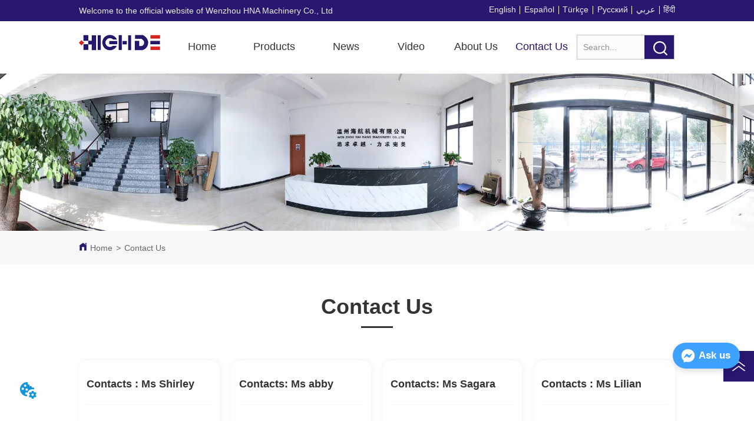

--- FILE ---
content_type: text/html; charset=utf-8
request_url: https://haihangmachinery.com/contact_us
body_size: 33624
content:

        <!DOCTYPE html>
        <html lang="en">
        <head>
            <meta charset="utf-8">
            <title>Contact Us - Wenzhou Haihang Machinery</title>
            <meta name="viewport" content="width=device-width,minimum-scale=1,initial-scale=1">
            <meta name="keywords" content="-">
            <meta name="description" content="Haihang machinery  is located in the “ Chinese package manufactory city ” Wenzhou, Zhejiang. Holding...">
            <meta property="og:type" content="website">
            <meta property="og:title" content="Contact Us - Wenzhou Haihang Machinery">
            <meta property="og:description" content="Haihang machinery  is located in the “ Chinese package manufactory city ” Wenzhou, Zhejiang. Holding...">
            
            <link rel="alternate" hreflang="en" href="https://haihangmachinery.com/contact_us">
            <link rel="canonical" href="https://haihangmachinery.com/contact_us">
            <link rel="stylesheet" href="/index.css">
            <link rel="stylesheet" href="/css/aos.css">
            <link rel="stylesheet" href="/css/animate.css">
            <link rel="icon" href=https://dedjh0j7jhutx.cloudfront.net/d9f1603716808f04476356fc2bbcd287.png type="image/x-icon">
            <script>
  // Define dataLayer and the gtag function.
  window.dataLayer = window.dataLayer || [];
  function gtag(){dataLayer.push(arguments);}
  
  function getCookieValue(cookieName) {
    const name = cookieName + "=";
    const decodedCookie = decodeURIComponent(document.cookie);
    const cookieArray = decodedCookie.split(';');

    for (let i = 0; i < cookieArray.length; i++) {
        let cookie = cookieArray[i].trim();
        if (cookie.indexOf(name) === 0) {
            return cookie.substring(name.length, cookie.length);
        }
    }
    return undefined;
  };
  if (!getCookieValue('skyCmpCookie')) {
    gtag('consent', 'default', {
      'ad_storage': 'granted',
      'ad_user_data': 'granted',
      'ad_personalization': 'granted',
      'analytics_storage': 'granted',
      'functionality_storage': 'granted',
      'personalization_storage': 'granted',
      'security_storage': 'granted',
    });
  }
</script>
<script defer="defer" src='https://portlet-us.s3.amazonaws.com/bundle/cmp.js'></script>
<!-- Google Tag Manager -->
<script>(function(w,d,s,l,i){w[l]=w[l]||[];w[l].push({'gtm.start':
new Date().getTime(),event:'gtm.js'});var f=d.getElementsByTagName(s)[0],
j=d.createElement(s),dl=l!='dataLayer'?'&l='+l:'';j.async=true;j.src=
'https://www.googletagmanager.com/gtm.js?id='+i+dl;f.parentNode.insertBefore(j,f);
})(window,document,'script','dataLayer','GTM-NZSGQ5Q');</script>
<!-- End Google Tag Manager -->
<meta name="google-site-verification" content="pihhjex1s-vnp4ffgRYNhCN9nzxhYS76nBNY9UimLAc" />
<script defer id="SkyMessage" src="https://portlet-us.s3.amazonaws.com/bundle/skyMessage.js?layout=right&color=#3DA1FF&pageId=287804098046057"></script>
            <style>.gridFixed{position:fixed;top:0;left:0;right:0;z-index:99}.gridLayout{width:auto;background-repeat:no-repeat;background-position:50%;background-size:cover}.gridLayout>div>.row>.edit{height:inherit}.gridLayout .gridSub{min-height:50px}.gridLayout.gridFixed{transition:background-color .3s}
.ant-form .ant-form-item{display:inline-block;padding:0 5px;margin-bottom:3px;width:100%;box-sizing:border-box}.ant-form .ant-form-item .ant-form-item-label{display:block;text-align:left}.ant-form .ant-form-item .ant-btn{line-height:1.5;position:relative;display:inline-block;font-weight:400;white-space:nowrap;text-align:center;background-image:none;-webkit-box-shadow:0 2px 0 rgba(0,0,0,.015);box-shadow:0 2px 0 rgba(0,0,0,.015);cursor:pointer;-webkit-transition:all .3s cubic-bezier(.645,.045,.355,1);transition:all .3s cubic-bezier(.645,.045,.355,1);-webkit-user-select:none;-moz-user-select:none;-ms-user-select:none;user-select:none;-ms-touch-action:manipulation;touch-action:manipulation;height:32px;padding:0;font-size:14px;border-radius:4px;color:rgba(0,0,0,.65);background-color:#fff;border:1px solid transparent;outline:0}.ant-form .ant-form-item .ant-btn-primary{color:#fff;background-color:#1890ff;text-shadow:0 -1px 0 rgba(0,0,0,.12);-webkit-box-shadow:0 2px 0 rgba(0,0,0,.045);box-shadow:0 2px 0 rgba(0,0,0,.045)}.ant-input{-webkit-box-sizing:border-box;box-sizing:border-box;margin:0;font-variant:tabular-nums;list-style:none;-webkit-font-feature-settings:"tnum";font-feature-settings:"tnum";position:relative;display:inline-block;width:100%;height:32px;padding:4px 11px;color:rgba(0,0,0,.65);font-size:14px;line-height:1.5;background-color:#fff;background-image:none;border:1px solid #d9d9d9;border-radius:4px;-webkit-transition:all .3s;transition:all .3s}.ant-input::-moz-placeholder{color:#bfbfbf;opacity:1}.ant-input:-ms-input-placeholder{color:#bfbfbf}.ant-input::-webkit-input-placeholder{color:#bfbfbf}.ant-input:placeholder-shown{text-overflow:ellipsis}.ant-input:focus,.ant-input:hover{border-color:#40a9ff}.ant-input:focus{outline:0;-webkit-box-shadow:0 0 0 2px rgba(24,144,255,.2);box-shadow:0 0 0 2px rgba(24,144,255,.2)}.ant-input-disabled{color:rgba(0,0,0,.25);background-color:#f5f5f5;cursor:not-allowed;opacity:1}.ant-input-disabled:hover{border-color:#d9d9d9;border-right-width:1px!important}.ant-input[disabled]{color:rgba(0,0,0,.25);background-color:#f5f5f5;cursor:not-allowed;opacity:1}.ant-input[disabled]:hover{border-color:#d9d9d9;border-right-width:1px!important}textarea.ant-input{max-width:100%;height:auto;min-height:32px;line-height:1.5;vertical-align:bottom;-webkit-transition:all .3s,height 0s;transition:all .3s,height 0s}.ant-input-lg{height:40px;padding:6px 11px;font-size:16px}.ant-input-sm{height:24px;padding:1px 7px}.ant-input-clear-icon{color:rgba(0,0,0,.25);font-size:12px;cursor:pointer;-webkit-transition:color .3s;transition:color .3s;vertical-align:0}.ant-input-clear-icon:hover{color:rgba(0,0,0,.45)}.ant-input-clear-icon:active{color:rgba(0,0,0,.65)}.ant-input-clear-icon+i{margin-left:6px}.ant-input-textarea-clear-icon{color:rgba(0,0,0,.25);font-size:12px;cursor:pointer;-webkit-transition:color .3s;transition:color .3s;position:absolute;top:0;right:0;margin:8px 8px 0 0}.ant-input-textarea-clear-icon:hover{color:rgba(0,0,0,.45)}.ant-input-textarea-clear-icon:active{color:rgba(0,0,0,.65)}.ant-input-textarea-clear-icon+i{margin-left:6px}.ant-radio-group{-webkit-box-sizing:border-box;box-sizing:border-box;margin:0;padding:0;color:rgba(0,0,0,.65);font-size:14px;font-variant:tabular-nums;line-height:1.5;list-style:none;-webkit-font-feature-settings:"tnum";font-feature-settings:"tnum";display:inline-block;line-height:unset}.ant-radio-wrapper{margin:0 8px 0 0}.ant-radio,.ant-radio-wrapper{-webkit-box-sizing:border-box;box-sizing:border-box;padding:0;color:rgba(0,0,0,.65);font-size:14px;font-variant:tabular-nums;line-height:1.5;list-style:none;-webkit-font-feature-settings:"tnum";font-feature-settings:"tnum";position:relative;display:inline-block;white-space:nowrap;cursor:pointer}.ant-radio{margin:0;line-height:1;vertical-align:sub;outline:none}.ant-radio-input:focus+.ant-radio-inner,.ant-radio-wrapper:hover .ant-radio,.ant-radio:hover .ant-radio-inner{border-color:#1890ff}.ant-radio-input:focus+.ant-radio-inner{-webkit-box-shadow:0 0 0 3px rgba(24,144,255,.08);box-shadow:0 0 0 3px rgba(24,144,255,.08)}.ant-radio-checked:after{position:absolute;top:0;left:0;width:100%;height:100%;border:1px solid #1890ff;border-radius:50%;visibility:hidden;-webkit-animation:antRadioEffect .36s ease-in-out;animation:antRadioEffect .36s ease-in-out;-webkit-animation-fill-mode:both;animation-fill-mode:both;content:""}.ant-radio-wrapper:hover .ant-radio:after,.ant-radio:hover:after{visibility:visible}.ant-radio-inner{position:relative;top:0;left:0;display:block;width:16px;height:16px;background-color:#fff;border:1px solid #d9d9d9;border-radius:100px;-webkit-transition:all .3s;transition:all .3s}.ant-radio-inner:after{position:absolute;top:3px;left:3px;display:table;width:8px;height:8px;background-color:#1890ff;border-top:0;border-left:0;border-radius:8px;-webkit-transform:scale(0);-ms-transform:scale(0);transform:scale(0);opacity:0;-webkit-transition:all .3s cubic-bezier(.78,.14,.15,.86);transition:all .3s cubic-bezier(.78,.14,.15,.86);content:" "}.ant-radio-input{position:absolute;top:0;right:0;bottom:0;left:0;z-index:1;cursor:pointer;opacity:0}.ant-radio-checked .ant-radio-inner{border-color:#1890ff}.ant-radio-checked .ant-radio-inner:after{-webkit-transform:scale(1);-ms-transform:scale(1);transform:scale(1);opacity:1;-webkit-transition:all .3s cubic-bezier(.78,.14,.15,.86);transition:all .3s cubic-bezier(.78,.14,.15,.86)}.ant-radio-disabled .ant-radio-inner{background-color:#f5f5f5;border-color:#d9d9d9!important;cursor:not-allowed}.ant-radio-disabled .ant-radio-inner:after{background-color:rgba(0,0,0,.2)}.ant-radio-disabled .ant-radio-input{cursor:not-allowed}.ant-radio-disabled+span{color:rgba(0,0,0,.25);cursor:not-allowed}span.ant-radio+*{padding-right:8px;padding-left:8px}.ant-radio-button-wrapper{position:relative;display:inline-block;height:32px;margin:0;padding:0 15px;color:rgba(0,0,0,.65);line-height:30px;background:#fff;border:1px solid #d9d9d9;border-top:1.02px solid #d9d9d9;border-left:0;cursor:pointer;-webkit-transition:color .3s,background .3s,border-color .3s;transition:color .3s,background .3s,border-color .3s}.ant-radio-button-wrapper a{color:rgba(0,0,0,.65)}.ant-radio-button-wrapper>.ant-radio-button{display:block;width:0;height:0;margin-left:0}.ant-radio-group-large .ant-radio-button-wrapper{height:40px;font-size:16px;line-height:38px}.ant-radio-group-small .ant-radio-button-wrapper{height:24px;padding:0 7px;line-height:22px}.ant-radio-button-wrapper:not(:first-child):before{position:absolute;top:0;left:-1px;display:block;width:1px;height:100%;background-color:#d9d9d9;content:""}.ant-radio-button-wrapper:first-child{border-left:1px solid #d9d9d9;border-radius:4px 0 0 4px}.ant-radio-button-wrapper:last-child{border-radius:0 4px 4px 0}.ant-radio-button-wrapper:first-child:last-child{border-radius:4px}.ant-radio-button-wrapper:hover{position:relative;color:#1890ff}.ant-radio-button-wrapper:focus-within{outline:3px solid rgba(24,144,255,.06)}.ant-radio-button-wrapper .ant-radio-inner,.ant-radio-button-wrapper input[type=checkbox],.ant-radio-button-wrapper input[type=radio]{width:0;height:0;opacity:0;pointer-events:none}.ant-radio-button-wrapper-checked:not(.ant-radio-button-wrapper-disabled){z-index:1;color:#1890ff;background:#fff;border-color:#1890ff;-webkit-box-shadow:-1px 0 0 0 #1890ff;box-shadow:-1px 0 0 0 #1890ff}.ant-radio-button-wrapper-checked:not(.ant-radio-button-wrapper-disabled):before{background-color:#1890ff!important;opacity:.1}.ant-radio-button-wrapper-checked:not(.ant-radio-button-wrapper-disabled):first-child{border-color:#1890ff;-webkit-box-shadow:none!important;box-shadow:none!important}.ant-radio-button-wrapper-checked:not(.ant-radio-button-wrapper-disabled):hover{color:#40a9ff;border-color:#40a9ff;-webkit-box-shadow:-1px 0 0 0 #40a9ff;box-shadow:-1px 0 0 0 #40a9ff}.ant-radio-button-wrapper-checked:not(.ant-radio-button-wrapper-disabled):active{color:#096dd9;border-color:#096dd9;-webkit-box-shadow:-1px 0 0 0 #096dd9;box-shadow:-1px 0 0 0 #096dd9}.ant-radio-button-wrapper-checked:not(.ant-radio-button-wrapper-disabled):focus-within{outline:3px solid rgba(24,144,255,.06)}.ant-radio-group-solid .ant-radio-button-wrapper-checked:not(.ant-radio-button-wrapper-disabled){color:#fff;background:#1890ff;border-color:#1890ff}.ant-radio-group-solid .ant-radio-button-wrapper-checked:not(.ant-radio-button-wrapper-disabled):hover{color:#fff;background:#40a9ff;border-color:#40a9ff}.ant-radio-group-solid .ant-radio-button-wrapper-checked:not(.ant-radio-button-wrapper-disabled):active{color:#fff;background:#096dd9;border-color:#096dd9}.ant-radio-group-solid .ant-radio-button-wrapper-checked:not(.ant-radio-button-wrapper-disabled):focus-within{outline:3px solid rgba(24,144,255,.06)}.ant-radio-button-wrapper-disabled{cursor:not-allowed}.ant-radio-button-wrapper-disabled,.ant-radio-button-wrapper-disabled:first-child,.ant-radio-button-wrapper-disabled:hover{color:rgba(0,0,0,.25);background-color:#f5f5f5;border-color:#d9d9d9}.ant-radio-button-wrapper-disabled:first-child{border-left-color:#d9d9d9}.ant-radio-button-wrapper-disabled.ant-radio-button-wrapper-checked{color:#fff;background-color:#e6e6e6;border-color:#d9d9d9;-webkit-box-shadow:none;box-shadow:none}@-webkit-keyframes antRadioEffect{0%{-webkit-transform:scale(1);transform:scale(1);opacity:.5}to{-webkit-transform:scale(1.6);transform:scale(1.6);opacity:0}}@keyframes antRadioEffect{0%{-webkit-transform:scale(1);transform:scale(1);opacity:.5}to{-webkit-transform:scale(1.6);transform:scale(1.6);opacity:0}}@supports (-moz-appearance:meterbar) and (background-blend-mode:difference,normal){.ant-radio{vertical-align:text-bottom}}@-webkit-keyframes antCheckboxEffect{0%{-webkit-transform:scale(1);transform:scale(1);opacity:.5}to{-webkit-transform:scale(1.6);transform:scale(1.6);opacity:0}}@keyframes antCheckboxEffect{0%{-webkit-transform:scale(1);transform:scale(1);opacity:.5}to{-webkit-transform:scale(1.6);transform:scale(1.6);opacity:0}}.ant-checkbox{-webkit-box-sizing:border-box;box-sizing:border-box;margin:0;padding:0;color:rgba(0,0,0,.65);font-size:14px;font-variant:tabular-nums;line-height:1.5;list-style:none;-webkit-font-feature-settings:"tnum";font-feature-settings:"tnum";position:relative;top:-.09em;display:inline-block;line-height:1;white-space:nowrap;vertical-align:middle;outline:none;cursor:pointer}.ant-checkbox-input:focus+.ant-checkbox-inner,.ant-checkbox-wrapper:hover .ant-checkbox-inner,.ant-checkbox:hover .ant-checkbox-inner{border-color:#1890ff}.ant-checkbox-checked:after{position:absolute;top:0;left:0;width:100%;height:100%;border:1px solid #1890ff;border-radius:2px;visibility:hidden;-webkit-animation:antCheckboxEffect .36s ease-in-out;animation:antCheckboxEffect .36s ease-in-out;-webkit-animation-fill-mode:backwards;animation-fill-mode:backwards;content:""}.ant-checkbox-wrapper:hover .ant-checkbox:after,.ant-checkbox:hover:after{visibility:visible}.ant-checkbox-inner{position:relative;top:0;left:0;display:block;width:16px;height:16px;background-color:#fff;border:1px solid #d9d9d9;border-radius:2px;border-collapse:separate;-webkit-transition:all .3s;transition:all .3s}.ant-checkbox-inner:after{position:absolute;top:50%;left:22%;display:table;width:5.71428571px;height:9.14285714px;border:2px solid #fff;border-top:0;border-left:0;-webkit-transform:rotate(45deg) scale(0) translate(-50%,-50%);-ms-transform:rotate(45deg) scale(0) translate(-50%,-50%);transform:rotate(45deg) scale(0) translate(-50%,-50%);opacity:0;-webkit-transition:all .1s cubic-bezier(.71,-.46,.88,.6),opacity .1s;transition:all .1s cubic-bezier(.71,-.46,.88,.6),opacity .1s;content:" "}.ant-checkbox-input{position:absolute;top:0;right:0;bottom:0;left:0;z-index:1;width:100%;height:100%;cursor:pointer;opacity:0}.ant-checkbox-checked .ant-checkbox-inner:after{position:absolute;display:table;border:2px solid #fff;border-top:0;border-left:0;-webkit-transform:rotate(45deg) scale(1) translate(-50%,-50%);-ms-transform:rotate(45deg) scale(1) translate(-50%,-50%);transform:rotate(45deg) scale(1) translate(-50%,-50%);opacity:1;-webkit-transition:all .2s cubic-bezier(.12,.4,.29,1.46) .1s;transition:all .2s cubic-bezier(.12,.4,.29,1.46) .1s;content:" "}.ant-checkbox-checked .ant-checkbox-inner{background-color:#1890ff;border-color:#1890ff}.ant-checkbox-disabled{cursor:not-allowed}.ant-checkbox-disabled.ant-checkbox-checked .ant-checkbox-inner:after{border-color:rgba(0,0,0,.25);-webkit-animation-name:none;animation-name:none}.ant-checkbox-disabled .ant-checkbox-input{cursor:not-allowed}.ant-checkbox-disabled .ant-checkbox-inner{background-color:#f5f5f5;border-color:#d9d9d9!important}.ant-checkbox-disabled .ant-checkbox-inner:after{border-color:#f5f5f5;border-collapse:separate;-webkit-animation-name:none;animation-name:none}.ant-checkbox-disabled+span{color:rgba(0,0,0,.25);cursor:not-allowed}.ant-checkbox-disabled:hover:after,.ant-checkbox-wrapper:hover .ant-checkbox-disabled:after{visibility:hidden}.ant-checkbox-wrapper{-webkit-box-sizing:border-box;box-sizing:border-box;margin:0;padding:0;color:rgba(0,0,0,.65);font-size:14px;font-variant:tabular-nums;line-height:1.5;list-style:none;-webkit-font-feature-settings:"tnum";font-feature-settings:"tnum";display:inline-block;line-height:unset;cursor:pointer}.ant-checkbox-wrapper.ant-checkbox-wrapper-disabled{cursor:not-allowed}.ant-checkbox-wrapper+.ant-checkbox-wrapper{margin-left:8px}.ant-checkbox+span{padding-right:8px;padding-left:8px}.ant-checkbox-group{-webkit-box-sizing:border-box;box-sizing:border-box;margin:0;padding:0;color:rgba(0,0,0,.65);font-size:14px;font-variant:tabular-nums;line-height:1.5;list-style:none;-webkit-font-feature-settings:"tnum";font-feature-settings:"tnum";display:inline-block}.ant-checkbox-group-item{display:inline-block;margin-right:8px}.ant-checkbox-group-item:last-child{margin-right:0}.ant-checkbox-group-item+.ant-checkbox-group-item{margin-left:0}.ant-checkbox-indeterminate .ant-checkbox-inner{background-color:#fff;border-color:#d9d9d9}.ant-checkbox-indeterminate .ant-checkbox-inner:after{top:50%;left:50%;width:8px;height:8px;background-color:#1890ff;border:0;-webkit-transform:translate(-50%,-50%) scale(1);-ms-transform:translate(-50%,-50%) scale(1);transform:translate(-50%,-50%) scale(1);opacity:1;content:" "}.ant-checkbox-indeterminate.ant-checkbox-disabled .ant-checkbox-inner:after{background-color:rgba(0,0,0,.25);border-color:rgba(0,0,0,.25)}.Form{padding:20px;background-color:transparent}
.banner-anim{position:relative;overflow:hidden;min-height:100px}.banner-anim-elem{height:100%}.banner-anim-elem>*{position:relative}.banner-anim-elem-mask{position:relative;overflow:hidden;width:100%}.banner-anim-arrow{cursor:pointer;position:absolute;z-index:10}.banner-anim-arrow-default{position:absolute;width:20px;height:60px;margin-top:-30px;top:50%;background:rgba(0,0,0,.3)}.banner-anim-arrow-default.next{right:0}.banner-anim-arrow-default.next:after,.banner-anim-arrow-default.next:before,.banner-anim-arrow-default.prev:after,.banner-anim-arrow-default.prev:before{width:2px;height:15px;background:#fff;display:block;content:" ";position:absolute}.banner-anim-arrow-default.next:before{transform:rotate(-40deg);top:18px;left:10px}.banner-anim-arrow-default.next:after{transform:rotate(40deg);bottom:17px;left:10px}.banner-anim-arrow-default.prev:before{transform:rotate(40deg);top:18px;left:8px}.banner-anim-arrow-default.prev:after{transform:rotate(-40deg);bottom:17px;left:8px}.banner-anim-thumb{position:absolute;bottom:0;margin:0;padding:0;width:100%;text-align:center;pointer-events:none;z-index:10}.banner-anim-thumb>span{pointer-events:auto;cursor:pointer;display:inline-block;list-style:none}.banner-anim-thumb-default{height:40px;line-height:40px}.banner-anim-thumb-default span{width:8px;height:8px;border-radius:8px;margin:0 5px;background:hsla(0,0%,40%,.35);transition:background .3s;box-shadow:0 0 3px rgba(0,0,0,.25)}.banner-anim-thumb-default span.active,.banner-anim-thumb-default span:active{background:#fff}.video{max-width:800px}#root{min-height:100%}@media screen and (max-width:600px){.RootSortable{padding-bottom:53px}}.Banner .banner0 .banner-anim{padding-bottom:60%;min-height:auto}.Banner .banner0 .banner-anim .banner-anim-arrow-default{top:50%!important}.Banner .banner0 .banner-anim .bg0{height:100%;width:100%;background-size:cover;background-repeat:no-repeat;background-position:50%}.Banner .banner0 .custom-arrow-thumb{height:100%}.Banner .banner0 .custom-arrow-thumb .user-arrow{top:50%!important;transform:translateY(-50%)}.Banner .banner0 .custom-arrow-thumb .user-arrow .img-wrapper{width:120px;height:80px;float:left;position:relative}.Banner .banner0 .custom-arrow-thumb .user-arrow .img-wrapper li{width:100%;height:100%;background-size:cover;background-position:50%;position:absolute}.Banner .banner0 .custom-arrow-thumb .user-arrow.next{right:0}.Banner .banner0 .custom-arrow-thumb .user-arrow.next .arrow{float:left}.Banner .banner0 .custom-arrow-thumb .user-arrow.next .arrow:after{-webkit-transform:rotate(40deg);transform:rotate(40deg);bottom:27px;left:10px}.Banner .banner0 .custom-arrow-thumb .user-arrow.prev{left:0}.Banner .banner0 .custom-arrow-thumb .user-arrow.prev .arrow{float:right}.Banner .banner0 .custom-arrow-thumb .user-thumb>span.active{color:hsla(0,0%,100%,.45)}.Banner .banner0 .custom-arrow-thumb .user-thumb>span i{display:block;background-size:cover;background-position:50%}@media screen and (max-width:600px){.Banner{margin-left:0!important;margin-right:0!important}}
.emptyDiv{text-align:center;height:100%;display:flex;flex-direction:column;align-items:center;justify-content:center;border:1px dashed #bbb;min-height:100px}.web_col_content_empty_tips_btn{-webkit-box-sizing:border-box;-moz-box-sizing:border-box;box-sizing:border-box;display:inline-block;width:130px;height:40px;line-height:40px;padding:0;border:1px solid rgba(127,155,255,.6);background-color:rgba(202,214,255,.1);color:#5874d8;font-size:15px;vertical-align:middle;cursor:pointer;-webkit-border-radius:2px;-moz-border-radius:2px;border-radius:2px;outline:0}.web_col_content_empty_tips_icon{display:inline-block;width:17px;height:14px;margin-right:5px;vertical-align:middle}.web_col_content_empty_tips_text{display:inline-block}.video{max-width:800px}#root{min-height:100%}@media screen and (max-width:600px){.RootSortable{padding-bottom:53px}}.rootgridv2214{position:relative}.rootgridv2214 .box,.rootgridv2214 .cell{width:100%}.rootgridv2214 .box .grid_content,.rootgridv2214 .cell .grid_content{height:100%}.rootgridv2214 .box>.grid_content{box-sizing:border-box;display:flex;flex:0 1 auto;flex-direction:row;flex-wrap:wrap;margin-right:0;margin-left:0}.rootgridv2214 .cell.edit{position:relative}.rootgridv2214 .cell.edit.empty{height:auto;display:flex;flex-direction:column}.rootgridv2214 .grid_content:after,.rootgridv2214 .grid_content:before{content:"";display:flex}
.SplitLine1{padding-top:5px;padding-bottom:5px}.SplitLine1 hr{color:#ddd;border-top-width:1px;border-top-style:solid;border-left:none;border-right:none;border-bottom:none}
.Map{height:200px}.Map .ZERO_RESULTS{position:relative;top:50%;z-index:1;width:50%;left:25%;text-align:center;background-color:#fff;border-radius:8px;padding:12px;box-shadow:0 2px 7px 1px rgba(0,0,0,.3)}.Map .mapContainer{width:100%;height:100%}.Map .mapContainer .title{text-align:center}.Map .mapContainer #allmap{width:100%;height:100%}.Map #map{height:100%}
.IconText{min-width:30px}.IconText a{display:flex;align-items:center;width:100%}.IconText a div{height:1em;width:3px}.IconText a svg{width:15px;height:15px;vertical-align:middle}.IconText .none{pointer-events:none}
.Breadcrumb{font-size:14px}.Breadcrumb .breadcrumb-box{display:flex;align-items:flex-end;overflow-x:hidden}.Breadcrumb .breadcrumb-link{color:#333;flex-shrink:0}.Breadcrumb .breadcrumb-currenctTag{display:inline-block}.Breadcrumb .breadcrumb-separator{margin:0 6px}.Breadcrumb svg{width:14px;height:14px;margin-right:5px;color:#333}

.CImage .CImage_box{width:100%;height:100%;position:relative;display:block;overflow:hidden}.CImage .CImage_title{position:absolute;bottom:0;width:100%;line-height:1.5;text-align:center;display:none}.CImage .CImage_view{cursor:pointer}.CImage img{width:100%;height:100%;display:block;transition:all .3s ease-out;-webkit-transition:all .3s ease-out}
.searchv220{overflow:hidden}.searchv220 .searchWrap .underline{width:100%;height:1px;background-color:#000}.searchv220 .searchWrap .main{display:flex;align-items:center;height:inherit}.searchv220 .searchWrap .main .input{height:100%;border:none;outline:none;flex:1;overflow:hidden;background:transparent}.searchv220 .searchWrap .main .icon{vertical-align:middle;cursor:pointer;margin-left:5px;text-align:center}.search_component{height:40px}
.languageWrap{width:100%}.languageWrap .language_line{width:1px;height:1em;vertical-align:middle;background-color:#595959;display:inline-block}
.Nav_pc{width:100%;max-width:100%;margin:0 auto}.Nav_pc>.rc-menu{display:flex;justify-content:center;align-items:center;text-align:center;border:none}.Nav_pc>.rc-menu>.rc-menu-item,.Nav_pc>.rc-menu>.rc-menu-submenu{display:flex;align-items:center;justify-content:center;flex:0 1 auto;font-size:18px;color:#333;border:none;height:50px;cursor:pointer;padding:0;width:100%}.Nav_pc>.rc-menu.rc-menu-horizontal{background:unset}.Nav_pc>.rc-menu.rc-menu-horizontal:after{display:none}.Nav_pc .rc-menu-horizontal{overflow:unset}.rc-menu-vertical>.rc-menu-submenu>.rc-menu-submenu-title{cursor:pointer}.Nav-popupClassName{z-index:999}.Nav-popupClassName>.rc-menu{overflow:hidden}.Nav-popupClassName .rc-menu-item,.Nav-popupClassName .rc-menu-submenu-title{font-size:14px;color:#666;background:#fff;text-align:left;cursor:pointer}.Nav-popupClassName .menuChildItem+.menuChildItem{border-top:1px solid #999}.Nav-popupClassName .menuChildItem,.Nav-popupClassName .menuChildItem .child,.Nav-popupClassName .rc-menu-submenu-title span{overflow:hidden;white-space:nowrap;text-overflow:ellipsis}.Nav-popupClassName>.rc-menu .rc-menu-submenu-title{display:flex;align-items:center}.Nav-popupClassName>.rc-menu .rc-menu-submenu-title,.Nav-popupClassName>.rc-menu>.rc-menu-item{height:50px;line-height:26px}.Nav-popupClassName>.rc-menu .rc-menu-submenu-title{padding-top:0!important;padding-bottom:0!important;line-height:50px}.Nav-popupClassName>.rc-menu .rc-menu-submenu-title .rc-menu-submenu-arrow{top:50%;transform:translateY(-50%)}@font-face{font-family:FontAwesome;src:url(https://cdnjs.cloudflare.com/ajax/libs/font-awesome/4.2.0/fonts/fontawesome-webfont.eot);src:url(https://cdnjs.cloudflare.com/ajax/libs/font-awesome/4.2.0/fonts/fontawesome-webfont.eot#iefix) format("embedded-opentype"),url(https://cdnjs.cloudflare.com/ajax/libs/font-awesome/4.2.0/fonts/fontawesome-webfont.woff) format("woff"),url(https://cdnjs.cloudflare.com/ajax/libs/font-awesome/4.2.0/fonts/fontawesome-webfont.ttf) format("truetype"),url(https://cdnjs.cloudflare.com/ajax/libs/font-awesome/4.2.0/fonts/fontawesome-webfont.svg#fontawesomeregular) format("svg");font-weight:400;font-style:normal}.rc-menu{outline:none;margin-bottom:0;padding-left:0;padding-right:0;list-style:none;border:1px solid #d9d9d9;box-shadow:0 0 4px #d9d9d9;border-radius:3px;color:#666}.rc-menu-rtl{direction:rtl}.rc-menu-hidden{display:none}.rc-menu-collapse{overflow:hidden;transition:height .3s ease-out}.rc-menu-item-group-list{margin:0;padding:0}.rc-menu-item-group-title{color:#999;line-height:1.5;padding:8px 10px;border-bottom:1px solid #dedede}.rc-menu-item-selected{transform:translateZ(0)}.rc-menu-item-selected,.rc-menu-submenu-selected{background-color:#eaf8fe}.rc-menu>li.rc-menu-submenu{padding:0}.rc-menu-horizontal.rc-menu-sub,.rc-menu-vertical-left.rc-menu-sub,.rc-menu-vertical-right.rc-menu-sub,.rc-menu-vertical.rc-menu-sub{min-width:160px;margin-top:0}.rc-menu-item,.rc-menu-submenu-title{margin:0;position:relative;display:block;padding:7px 7px 7px 16px;white-space:nowrap}.rc-menu-rtl .rc-menu-item,.rc-menu-rtl .rc-menu-submenu-title{padding:7px 16px 7px 7px}.rc-menu-item.rc-menu-item-disabled,.rc-menu-item.rc-menu-submenu-disabled,.rc-menu-submenu-title.rc-menu-item-disabled,.rc-menu-submenu-title.rc-menu-submenu-disabled{color:#777!important}.rc-menu>.rc-menu-item-divider{height:1px;margin:1px 0;overflow:hidden;padding:0;line-height:0;background-color:#e5e5e5}.rc-menu-submenu-popup{position:absolute}.rc-menu-submenu-popup .submenu-title-wrapper{padding-right:20px}.rc-menu-submenu-rtl.rc-menu-submenu-popup .submenu-title-wrapper,.rc-menu-submenu-rtl .rc-menu-submenu-popup .submenu-title-wrapper{padding-right:0;padding-left:20px}.rc-menu .rc-menu-item .anticon,.rc-menu .rc-menu-submenu-title .anticon{width:14px;height:14px;margin-right:8px;top:-1px}.rc-menu-rtl .rc-menu .rc-menu-item .anticon,.rc-menu-rtl .rc-menu .rc-menu-submenu-title .anticon{margin-right:0;margin-left:8px}.rc-menu-horizontal{border:none;border-bottom:1px solid #d9d9d9;box-shadow:none;white-space:nowrap;overflow:unset}.rc-menu-horizontal>.rc-menu-item,.rc-menu-horizontal>.rc-menu-submenu>.rc-menu-submenu-title{padding:15px 20px}.rc-menu-horizontal>.rc-menu-item,.rc-menu-horizontal>.rc-menu-submenu{border-bottom:2px solid transparent;display:inline-block;vertical-align:bottom}.rc-menu-horizontal>.rc-menu-item-active,.rc-menu-horizontal>.rc-menu-submenu-active{border-bottom:2px solid #2db7f5;background-color:#f3f5f7;color:#2baee9}.rc-menu-horizontal:after{content:"\20";display:block;height:0;clear:both}.rc-menu-inline,.rc-menu-vertical,.rc-menu-vertical-left,.rc-menu-vertical-right{padding:0}.rc-menu-inline>.rc-menu-item,.rc-menu-inline>.rc-menu-submenu>.rc-menu-submenu-title,.rc-menu-vertical-left>.rc-menu-item,.rc-menu-vertical-left>.rc-menu-submenu>.rc-menu-submenu-title,.rc-menu-vertical-right>.rc-menu-item,.rc-menu-vertical-right>.rc-menu-submenu>.rc-menu-submenu-title,.rc-menu-vertical>.rc-menu-item,.rc-menu-vertical>.rc-menu-submenu>.rc-menu-submenu-title{padding:12px 28px 12px 24px}.rc-menu-rtl.rc-menu-inline>.rc-menu-item,.rc-menu-rtl.rc-menu-inline>.rc-menu-submenu>.rc-menu-submenu-title,.rc-menu-rtl.rc-menu-vertical-left>.rc-menu-item,.rc-menu-rtl.rc-menu-vertical-left>.rc-menu-submenu>.rc-menu-submenu-title,.rc-menu-rtl.rc-menu-vertical-right>.rc-menu-item,.rc-menu-rtl.rc-menu-vertical-right>.rc-menu-submenu>.rc-menu-submenu-title,.rc-menu-rtl.rc-menu-vertical>.rc-menu-item,.rc-menu-rtl.rc-menu-vertical>.rc-menu-submenu>.rc-menu-submenu-title{padding:12px 24px 12px 8px}.rc-menu-inline .rc-menu-submenu-arrow,.rc-menu-vertical-left .rc-menu-submenu-arrow,.rc-menu-vertical-right .rc-menu-submenu-arrow,.rc-menu-vertical .rc-menu-submenu-arrow{display:inline-block;font:normal normal normal 14px/1 FontAwesome;font-size:inherit;vertical-align:baseline;text-align:center;text-transform:none;text-rendering:auto;position:absolute;right:16px;line-height:1.5em}.rc-menu-inline .rc-menu-submenu-arrow:before,.rc-menu-vertical-left .rc-menu-submenu-arrow:before,.rc-menu-vertical-right .rc-menu-submenu-arrow:before,.rc-menu-vertical .rc-menu-submenu-arrow:before{content:"\f0da"}.rc-menu-rtl.rc-menu-inline .rc-menu-submenu-arrow:before,.rc-menu-rtl.rc-menu-vertical-left .rc-menu-submenu-arrow:before,.rc-menu-rtl.rc-menu-vertical-right .rc-menu-submenu-arrow:before,.rc-menu-rtl.rc-menu-vertical .rc-menu-submenu-arrow:before,.rc-menu-submenu-rtl .rc-menu-inline .rc-menu-submenu-arrow:before,.rc-menu-submenu-rtl .rc-menu-vertical-left .rc-menu-submenu-arrow:before,.rc-menu-submenu-rtl .rc-menu-vertical-right .rc-menu-submenu-arrow:before,.rc-menu-submenu-rtl .rc-menu-vertical .rc-menu-submenu-arrow:before{content:"\f0d9"}.rc-menu-rtl.rc-menu-inline .rc-menu-submenu-arrow,.rc-menu-rtl.rc-menu-vertical-left .rc-menu-submenu-arrow,.rc-menu-rtl.rc-menu-vertical-right .rc-menu-submenu-arrow,.rc-menu-rtl.rc-menu-vertical .rc-menu-submenu-arrow,.rc-menu-submenu-rtl .rc-menu-inline .rc-menu-submenu-arrow,.rc-menu-submenu-rtl .rc-menu-vertical-left .rc-menu-submenu-arrow,.rc-menu-submenu-rtl .rc-menu-vertical-right .rc-menu-submenu-arrow,.rc-menu-submenu-rtl .rc-menu-vertical .rc-menu-submenu-arrow{right:auto;left:16px}.rc-menu-inline .rc-menu-submenu-arrow{transform:rotate(90deg);transition:transform .3s}.rc-menu-inline .rc-menu-submenu-open>.rc-menu-submenu-title .rc-menu-submenu-arrow{transform:rotate(-90deg)}.rc-menu-vertical-left.rc-menu-sub,.rc-menu-vertical-right.rc-menu-sub,.rc-menu-vertical.rc-menu-sub{padding:0}.rc-menu-submenu-rtl .rc-menu-vertical-left.rc-menu-sub,.rc-menu-submenu-rtl .rc-menu-vertical-right.rc-menu-sub,.rc-menu-submenu-rtl .rc-menu-vertical.rc-menu-sub{direction:rtl}.rc-menu-sub.rc-menu-inline{padding:0;border:none;border-radius:0;box-shadow:none}.rc-menu-sub.rc-menu-inline>.rc-menu-item,.rc-menu-sub.rc-menu-inline>.rc-menu-submenu>.rc-menu-submenu-title{padding-top:8px;padding-bottom:8px;padding-right:0}.rc-menu-rtl .rc-menu-sub.rc-menu-inline>.rc-menu-item,.rc-menu-rtl .rc-menu-sub.rc-menu-inline>.rc-menu-submenu>.rc-menu-submenu-title{padding-left:0}.rc-menu-open-slide-up-appear,.rc-menu-open-slide-up-enter{animation-duration:.3s;animation-fill-mode:both;transform-origin:0 0;opacity:0;animation-timing-function:cubic-bezier(.08,.82,.17,1);animation-play-state:paused}.rc-menu-open-slide-up-leave{animation-duration:.3s;animation-fill-mode:both;transform-origin:0 0;opacity:1;animation-timing-function:cubic-bezier(.6,.04,.98,.34);animation-play-state:paused}.rc-menu-open-slide-up-appear.rc-menu-open-slide-up-appear-active,.rc-menu-open-slide-up-enter.rc-menu-open-slide-up-enter-active{animation-name:rcMenuOpenSlideUpIn;animation-play-state:running}.rc-menu-open-slide-up-leave.rc-menu-open-slide-up-leave-active{animation-name:rcMenuOpenSlideUpOut;animation-play-state:running}@keyframes rcMenuOpenSlideUpIn{0%{opacity:0;transform-origin:0 0;transform:scaleY(0)}to{opacity:1;transform-origin:0 0;transform:scaleY(1)}}@keyframes rcMenuOpenSlideUpOut{0%{opacity:1;transform-origin:0 0;transform:scaleY(1)}to{opacity:0;transform-origin:0 0;transform:scaleY(0)}}.rc-menu-open-zoom-appear,.rc-menu-open-zoom-enter{opacity:0;animation-duration:.3s;animation-fill-mode:both;transform-origin:0 0;animation-timing-function:cubic-bezier(.08,.82,.17,1);animation-play-state:paused}.rc-menu-open-zoom-leave{animation-duration:.3s;animation-fill-mode:both;transform-origin:0 0;animation-timing-function:cubic-bezier(.6,.04,.98,.34);animation-play-state:paused}.rc-menu-open-zoom-appear.rc-menu-open-zoom-appear-active,.rc-menu-open-zoom-enter.rc-menu-open-zoom-enter-active{animation-name:rcMenuOpenZoomIn;animation-play-state:running}.rc-menu-open-zoom-leave.rc-menu-open-zoom-leave-active{animation-name:rcMenuOpenZoomOut;animation-play-state:running}.rc-menu-submenu-rtl.rc-menu-open-zoom-appear,.rc-menu-submenu-rtl .rc-menu-open-zoom-appear,.rc-menu-submenu-rtl.rc-menu-open-zoom-enter,.rc-menu-submenu-rtl .rc-menu-open-zoom-enter,.rc-menu-submenu-rtl.rc-menu-open-zoom-leave,.rc-menu-submenu-rtl .rc-menu-open-zoom-leave{transform-origin:top right!important}@keyframes rcMenuOpenZoomIn{0%{opacity:0;transform:scale(0)}to{opacity:1;transform:scale(1)}}@keyframes rcMenuOpenZoomOut{0%{transform:scale(1)}to{opacity:0;transform:scale(0)}}.video{max-width:800px}#root{min-height:100%}@media screen and (max-width:600px){.RootSortable{padding-bottom:53px}}
.text{min-width:100px;min-height:20px}.text ul,.text ul>li{list-style:disc}.text ol,.text ol>li{list-style:decimal}
.HoverIcon{left:auto;top:auto;position:fixed;z-index:2000;right:0;bottom:60px}.HoverIcon ul{list-style:none;margin:0;padding:0}.HoverIcon ul li{position:relative;width:52px;height:52px;background-color:#000}.HoverIcon ul li .sideitem{width:100%;height:100%;color:#fff;position:absolute;top:0;right:0;display:flex;flex-direction:column;align-items:center;justify-content:center;overflow-y:hidden;overflow:initial}.HoverIcon ul li .sideitem .sideicon svg{width:22px;height:22px;vertical-align:middle}.HoverIcon ul li .sideitem .sidetitle{display:none;white-space:nowrap;overflow:hidden;text-overflow:ellipsis;font-size:20px}.HoverIcon ul li .sideitem .displayText{color:#fff;text-overflow:ellipsis;overflow:hidden;white-space:nowrap;max-width:100%;margin-bottom:0;padding:0 4px;width:100%;text-align:center}.HoverIcon ul li .sideitem:hover{background-color:#e6a23c}.HoverIcon ul li .sideitem.sidebox:hover{background-color:#e6a23c;width:250px;transition:width .1s;justify-content:normal;align-items:center;flex-direction:row}.HoverIcon ul li .sideitem.sidebox:hover .sideicon{margin:0 10px;float:left}.HoverIcon ul li .sideitem.sidebox:hover .sidetitle{display:block}.HoverIcon ul li .sideitem.sidebox:hover .displayText{display:none!important}.HoverIcon ul li:hover .sideshow{display:block}.HoverIcon ul li .sideshow{position:absolute;top:0;right:100%;border:1px solid #dfdddd;display:none;width:200px;height:200px}.HoverIcon ul li .sideshow img{width:100%;height:100%}
.SocialMedia .SocialMediaIcon{display:flex;justify-content:center}
.video{max-width:800px}#root{min-height:100%}@media screen and (max-width:600px){.RootSortable{padding-bottom:53px}}.FooterMobile2{display:none;position:fixed;width:100%;bottom:0;z-index:1}.FooterMobile2 .mobile-footer-container .footer-mobile-bottom{background-color:#333;display:flex;flex-direction:row;justify-content:space-around;color:#fff;line-height:49px}.FooterMobile2 .mobile-footer-container .footer-mobile-bottom .footer-mobile-item a{color:inherit}.FooterMobile2 .mobile-footer-container .footer-mobile-bottom .footer-mobile-item a i{vertical-align:sub}.FooterMobile2 .mobile-footer-container .footer-mobile-bottom .footer-mobile-item a svg{width:18px;height:18px;margin-right:5px}@media screen and (max-width:600px){.FooterMobile2{display:block}}
.video{max-width:800px}#root{min-height:100%}@media screen and (max-width:600px){.RootSortable{padding-bottom:53px}}.hotNav{position:relative;cursor:pointer}.hotNav:after{content:"";position:absolute;left:-10px;top:-10px;right:-10px;bottom:-10px}.newclassifyv2311{cursor:pointer;margin:10px 0}.newclassifyv2311 .anticon-right{display:flex}.newclassifyv2311 .classify-main{padding:10px 20px;position:relative;width:100%;border-bottom-width:0;border-left-width:0;border-right-width:0}.newclassifyv2311 .classify-main+.classify-main{border-top:none}@media (hover:hover){.newclassifyv2311 .classify-main:hover{background:#f2f3f7}.newclassifyv2311 .classify-main:hover .classify-sub{display:block}}.newclassifyv2311 .classify-main .classify-sub{left:100%;position:absolute;right:0;top:0;width:fit-content;display:none;background:#fff;z-index:100}.newclassifyv2311 .classify-sub__title,.newclassifyv2311 .classify-title{display:flex;justify-content:space-between;align-items:center}.newclassifyv2311 .classify-sub__item{padding:10px 20px;position:relative;width:300px;border-bottom-width:0;border-left-width:0;border-right-width:0}@media (hover:hover){.newclassifyv2311 .classify-sub__item:hover{background:#f2f3f7}.newclassifyv2311 .classify-sub__item:hover .classify-third{display:block}.newclassifyv2311 .classify-sub__item+.classify-sub__item{border-top:none}}.newclassifyv2311 .classify-third{left:100%;position:absolute;right:0;top:0;width:fit-content;display:none;background:#fff;z-index:100}.newclassifyv2311 .classify-third__item{padding:10px 20px;width:300px;border-bottom-width:0;border-left-width:0;border-right-width:0}@media (hover:hover){.newclassifyv2311 .classify-third__item:hover{color:#00a4ff}}@media screen and (max-width:600px){.newclassifyv2311 .anticon-right{transform:rotate(90deg)}.newclassifyv2311 .classify-main{width:100%;padding:0;font-size:14px;color:#333}.newclassifyv2311 .classify-main .active{display:block}.newclassifyv2311 .classify-main:hover{background:#fff}.newclassifyv2311 .classify-main .classify-sub__item{padding:0;width:100%!important}.newclassifyv2311 .classify-main .classify-sub__item .classify-sub__title{padding:12px 20px;font-size:12px;font-weight:700}.newclassifyv2311 .classify-main .classify-sub__item:hover{background:#fff}.newclassifyv2311 .classify-main .classify-third__item{width:100%;padding:12px 50px;font-size:12px;color:#666}.newclassifyv2311 .classify-main .classify-sub__title,.newclassifyv2311 .classify-main .classify-title{padding:12px 20px}.newclassifyv2311 .classify-main .classify-sub,.newclassifyv2311 .classify-main .classify-third{position:static;width:100%}}
#Form2327_8ca6599fa1950bfec90d9fd25a52bd7519 .ant-form .ant-form-item:last-child button{width:150px;height:50px}
#Form2327_8ca6599fa1950bfec90d9fd25a52bd7519 .ant-form .ant-form-item input{height:50px}
#Form2327_8ca6599fa1950bfec90d9fd25a52bd7519 .ant-form .ant-form-item .ant-input{color:rgba(187,187,187, 1);font-size:14px;font-family:Arial;border-color:rgba(196,198,207, 0.4);border-style:solid;;border-width:1px;border-radius:2px 2px 2px 2px}
#Form2327_8ca6599fa1950bfec90d9fd25a52bd7519 .ant-form .ant-form-item .ant-btn{color:rgba(255,255,255, 1);font-size:16px;font-family:Arial;border-width:0px;border-radius:2px 2px 2px 2px;background-color:rgba(40,22,111, 1)}
#Form2327_8ca6599fa1950bfec90d9fd25a52bd7519 .ant-form .ant-form-item{margin-bottom:2.6412446865585406%}
#Form2327_8ca6599fa1950bfec90d9fd25a52bd7519 .ant-form .ant-form-item .ant-btn:hover{background-color:rgba(215,21,14, 1)}
#Form2327_8ca6599fa1950bfec90d9fd25a52bd7519{margin-top:10px;margin-Bottom:0px;margin-Left:0%;margin-Right:0%;background-color:rgba(255,255,255, 0)}
#Form2327_8ca6599fa1950bfec90d9fd25a52bd7519 .ant-form .ant-form-item .ant-btn:active{background-color:rgba(215,21,14, 1)}
#Form2327_8ca6599fa1950bfec90d9fd25a52bd7519 .ant-form .ant-form-item .ant-input:hover{background-color:rgba(255,255,255, 1)}
#Form2327_8ca6599fa1950bfec90d9fd25a52bd7519 .ant-form .ant-form-item .ant-form-item-label{color:rgba(51,51,51, 1);font-size:16px;font-family:Arial}
#Form2327_8ca6599fa1950bfec90d9fd25a52bd7519 .ant-form .ant-form-item textarea{height:120px}
#Banner2323_916d99710ac300f069e36aca82653f820 .banner-anim{padding-bottom:20.89864158829676%}
#Banner2323_916d99710ac300f069e36aca82653f820 .banner-anim-arrow .anticon:hover{color:rgba(0,0,0, 1);font-size:30px}
#Banner2323_916d99710ac300f069e36aca82653f820 .banner-anim-thumb .banner-thumb-icon.active svg{color:rgba(253,253,253, 1)}
#Banner2323_916d99710ac300f069e36aca82653f820 .banner-anim-thumb{bottom:2.0652822821369217%}
#Banner2323_916d99710ac300f069e36aca82653f820 .banner-anim-arrow .anticon{color:rgba(0,0,0, 1);display:none;font-size:30px}
#Banner2323_916d99710ac300f069e36aca82653f820 .banner-anim-thumb .icon{display:none}
#Banner2323_916d99710ac300f069e36aca82653f820 .banner-anim-thumb .banner-thumb-icon svg{width:8px;height:8px}
#Banner2323_916d99710ac300f069e36aca82653f820 .banner-anim-thumb .banner-thumb-icon:hover svg,#Banner2323_916d99710ac300f069e36aca82653f820 .banner-anim-thumb .banner-thumb-icon:not(.active):hover svg{color:rgba(177,177,177, 1)}
#Banner2323_916d99710ac300f069e36aca82653f820 .banner-anim-thumb .banner-thumb-icon:not(:last-child){margin-right:0.6195786864931847%}
#Banner2323_916d99710ac300f069e36aca82653f820{margin-top:0px;margin-Bottom:0px;margin-Left:0%;margin-Right:0%}
#Banner2323_916d99710ac300f069e36aca82653f820 .banner-anim-thumb .banner-thumb-icon:not(.active) svg{color:rgba(0,0,0, 1)}
#RootGrid2214_8ca6599fa1950bfec90d9fd25a52bd750{padding-top:4.175365344467641%;padding-Bottom:4.697286012526096%;padding-Left:10.438413361169102%;padding-Right:10.438413361169102%}
#RootGridCell_8ca6599fa1950bfec90d9fd25a52bd7525{padding-top:0%;padding-Bottom:0%;padding-Left:1.3206223432792703%;padding-Right:0%}
#RootGridCell_8ca6599fa1950bfec90d9fd25a52bd7525>.grid_content{box-shadow:1px 0px 6px 1px rgba(234,230,246, 0.5);border-radius:15px 15px 15px 15px;background-color:rgba(255,255,255, 1)}
#RootGridCell_8ca6599fa1950bfec90d9fd25a52bd7526{padding-top:0%;padding-Bottom:1.9809335149189051%;padding-Left:0%;padding-Right:0%}
#RootGridCell_8ca6599fa1950bfec90d9fd25a52bd7527{padding-top:0%;padding-Bottom:0%;padding-Left:0%;padding-Right:1.3206223432792703%}
#RootGridCell_8ca6599fa1950bfec90d9fd25a52bd7527>.grid_content{box-shadow:1px 0px 6px 1px rgba(234,230,246, 0.5);border-radius:15px 15px 15px 15px;background-color:rgba(255,255,255, 1)}
#RootGridCell_8ca6599fa1950bfec90d9fd25a52bd7528{padding-top:0%;padding-Bottom:0%;padding-Left:0.6603111716396352%;padding-Right:0.9904667574594528%}
#RootGridCell_8ca6599fa1950bfec90d9fd25a52bd7528>.grid_content{box-shadow:1px 0px 6px 1px rgba(234,230,246, 0.5);border-radius:15px 15px 15px 15px;background-color:rgba(255,255,255, 1)}
#RootGridCell_8ca6599fa1950bfec90d9fd25a52bd7529{padding-top:5.282489373117081%;padding-Bottom:0%;padding-Left:0%;padding-Right:1.9809335149189051%}
#RootGridCell_8ca6599fa1950bfec90d9fd25a52bd7530{padding-top:0%;padding-Bottom:0%;padding-Left:0.9904667574594528%;padding-Right:0.6603111716396352%}
#RootGridCell_8ca6599fa1950bfec90d9fd25a52bd7530>.grid_content{box-shadow:1px 0px 6px 1px rgba(234,230,246, 0.5);border-radius:15px 15px 15px 15px;background-color:rgba(255,255,255, 1)}
#RootGridCell_8ca6599fa1950bfec90d9fd25a52bd7531{padding-top:5.282489373117081%;padding-Bottom:0%;padding-Left:0%;padding-Right:0%}
#RootGridCell_8ca6599fa1950bfec90d9fd25a52bd7531>.grid_content{box-shadow:1px 0px 6px 1px rgba(234,230,246, 1);border-radius:15px 15px 15px 15px}
#RootGrid2214_d2703214d1dbe7a989844b43b57e43b80{padding-top:0%;padding-Bottom:0%;padding-Left:10.438413361169102%;padding-Right:10.438413361169102%;background-color:rgba(248,247,247, 1)}
#SplitLine222_8ca6599fa1950bfec90d9fd25a52bd752{margin-top:10px;margin-Bottom:30px;margin-Left:47.358755313441456%;margin-Right:47.358755313441456%}
#SplitLine222_8ca6599fa1950bfec90d9fd25a52bd752 hr{color:rgba(51,51,51, 1);border-top-style:solid !important;;border-top-width:3px;border-top-style:solid;}
#SplitLine222_8ca6599fa1950bfec90d9fd25a52bd755{margin-top:20px;margin-Bottom:0px;margin-Left:5.381029149056686%;margin-Right:5.381029149056686%}
#SplitLine222_8ca6599fa1950bfec90d9fd25a52bd755 hr{color:rgba(248,247,247, 1);border-top-style:solid !important;;border-top-width:1px;border-top-style:solid;}
#SplitLine222_8ca6599fa1950bfec90d9fd25a52bd759{margin-top:20px;margin-Bottom:0px;margin-Left:5.381029149056686%;margin-Right:5.381029149056686%}
#SplitLine222_8ca6599fa1950bfec90d9fd25a52bd759 hr{color:rgba(248,247,247, 1);border-top-style:solid !important;;border-top-width:1px;border-top-style:solid;}
#GoogleMap308_8ca6599fa1950bfec90d9fd25a52bd7520{margin-top:0px;margin-Bottom:0px;margin-Left:0%;margin-Right:0%;height:530px}
#IconText11413_8ca6599fa1950bfec90d9fd25a52bd754 a:hover svg{color:rgba(51,51,51, 1);display:inline-block;width:20px;height:20px}
#IconText11413_8ca6599fa1950bfec90d9fd25a52bd754 a svg{color:rgba(51,51,51, 1);display:inline-block;width:20px;height:20px}
#IconText11413_8ca6599fa1950bfec90d9fd25a52bd754 a{flex-direction:row;justify-content:}
#IconText11413_8ca6599fa1950bfec90d9fd25a52bd754{margin-top:10px;margin-Bottom:40px;margin-Left:5.381029149056686%;margin-Right:5.381029149056686%}
#IconText11413_8ca6599fa1950bfec90d9fd25a52bd754 div{width:10px}
#IconText11413_8ca6599fa1950bfec90d9fd25a52bd754 .IconText_text{color:rgba(102,102,102, 1);display:block;font-size:16px;font-family:Arial}
#IconText11413_8ca6599fa1950bfec90d9fd25a52bd754 a:hover .IconText_text{color:rgba(51,51,51, 1);font-size:16px;font-family:Arial}
#SplitLine222_8ca6599fa1950bfec90d9fd25a52bd7510{margin-top:20px;margin-Bottom:0px;margin-Left:5.381029149056686%;margin-Right:5.381029149056686%}
#SplitLine222_8ca6599fa1950bfec90d9fd25a52bd7510 hr{color:rgba(248,247,247, 1);border-top-style:solid !important;;border-top-width:1px;border-top-style:solid;}
#SplitLine222_8ca6599fa1950bfec90d9fd25a52bd7511{margin-top:20px;margin-Bottom:0px;margin-Left:5.381029149056686%;margin-Right:5.381029149056686%}
#SplitLine222_8ca6599fa1950bfec90d9fd25a52bd7511 hr{color:rgba(248,247,247, 1);border-top-style:solid !important;;border-top-width:1px;border-top-style:solid;}
#Breadcrumb1148_d2703214d1dbe7a989844b43b57e43b81 svg{color:rgba(40,22,111, 1);display:inline-block;width:14px;height:14px}
#Breadcrumb1148_d2703214d1dbe7a989844b43b57e43b81 .breadcrumb-link{color:rgba(102,102,102, 1);font-size:14px;font-family:Arial}
#Breadcrumb1148_d2703214d1dbe7a989844b43b57e43b81{margin-top:20px;margin-Bottom:20px;margin-Left:0%;margin-Right:0%}
#Breadcrumb1148_d2703214d1dbe7a989844b43b57e43b81 .breadcrumb-link:hover{color:rgba(40,22,111, 1);font-size:14px;font-family:Arial}
#IconText11413_8ca6599fa1950bfec90d9fd25a52bd7512 a:hover svg{color:rgba(51,51,51, 1);display:inline-block;width:20px;height:20px}
#IconText11413_8ca6599fa1950bfec90d9fd25a52bd7512 a svg{color:rgba(51,51,51, 1);display:inline-block;width:20px;height:20px}
#IconText11413_8ca6599fa1950bfec90d9fd25a52bd7512 a{flex-direction:row;justify-content:}
#IconText11413_8ca6599fa1950bfec90d9fd25a52bd7512{margin-top:25px;margin-Bottom:10px;margin-Left:5.381029149056686%;margin-Right:5.381029149056686%}
#IconText11413_8ca6599fa1950bfec90d9fd25a52bd7512 div{width:10px}
#IconText11413_8ca6599fa1950bfec90d9fd25a52bd7512 .IconText_text{color:rgba(102,102,102, 1);display:block;font-size:16px;font-family:Arial}
#IconText11413_8ca6599fa1950bfec90d9fd25a52bd7512 a:hover .IconText_text{color:rgba(51,51,51, 1);font-size:16px;font-family:Arial}
#IconText11413_8ca6599fa1950bfec90d9fd25a52bd7513 a:hover svg{color:rgba(51,51,51, 1);display:inline-block;width:20px;height:20px}
#IconText11413_8ca6599fa1950bfec90d9fd25a52bd7513 a svg{color:rgba(51,51,51, 1);display:inline-block;width:20px;height:20px}
#IconText11413_8ca6599fa1950bfec90d9fd25a52bd7513 a{flex-direction:row;justify-content:}
#IconText11413_8ca6599fa1950bfec90d9fd25a52bd7513{margin-top:25px;margin-Bottom:10px;margin-Left:5.381029149056686%;margin-Right:5.381029149056686%}
#IconText11413_8ca6599fa1950bfec90d9fd25a52bd7513 div{width:10px}
#IconText11413_8ca6599fa1950bfec90d9fd25a52bd7513 .IconText_text{color:rgba(102,102,102, 1);display:block;font-size:16px;font-family:Arial}
#IconText11413_8ca6599fa1950bfec90d9fd25a52bd7513 a:hover .IconText_text{color:rgba(51,51,51, 1);font-size:16px;font-family:Arial}
#IconText11413_8ca6599fa1950bfec90d9fd25a52bd7514 a:hover svg{color:rgba(51,51,51, 1);display:inline-block;width:20px;height:20px}
#IconText11413_8ca6599fa1950bfec90d9fd25a52bd7514 a svg{color:rgba(51,51,51, 1);display:inline-block;width:20px;height:20px}
#IconText11413_8ca6599fa1950bfec90d9fd25a52bd7514 a{flex-direction:row;justify-content:}
#IconText11413_8ca6599fa1950bfec90d9fd25a52bd7514{margin-top:25px;margin-Bottom:10px;margin-Left:5.381029149056686%;margin-Right:5.381029149056686%}
#IconText11413_8ca6599fa1950bfec90d9fd25a52bd7514 div{width:10px}
#IconText11413_8ca6599fa1950bfec90d9fd25a52bd7514 .IconText_text{color:rgba(102,102,102, 1);display:block;font-size:16px;font-family:Arial}
#IconText11413_8ca6599fa1950bfec90d9fd25a52bd7514 a:hover .IconText_text{color:rgba(51,51,51, 1);font-size:16px;font-family:Arial}
#IconText11413_8ca6599fa1950bfec90d9fd25a52bd7515 a:hover svg{color:rgba(51,51,51, 1);display:inline-block;width:20px;height:20px}
#IconText11413_8ca6599fa1950bfec90d9fd25a52bd7515 a svg{color:rgba(51,51,51, 1);display:inline-block;width:20px;height:20px}
#IconText11413_8ca6599fa1950bfec90d9fd25a52bd7515 a{flex-direction:row;justify-content:}
#IconText11413_8ca6599fa1950bfec90d9fd25a52bd7515{margin-top:25px;margin-Bottom:10px;margin-Left:5.381029149056686%;margin-Right:5.381029149056686%}
#IconText11413_8ca6599fa1950bfec90d9fd25a52bd7515 div{width:10px}
#IconText11413_8ca6599fa1950bfec90d9fd25a52bd7515 .IconText_text{color:rgba(102,102,102, 1);display:block;font-size:16px;font-family:Arial}
#IconText11413_8ca6599fa1950bfec90d9fd25a52bd7515 a:hover .IconText_text{color:rgba(51,51,51, 1);font-size:16px;font-family:Arial}
#IconText11413_8ca6599fa1950bfec90d9fd25a52bd7516 a:hover svg{color:rgba(51,51,51, 1);display:inline-block;width:20px;height:20px}
#IconText11413_8ca6599fa1950bfec90d9fd25a52bd7516 a svg{color:rgba(51,51,51, 1);display:inline-block;width:20px;height:20px}
#IconText11413_8ca6599fa1950bfec90d9fd25a52bd7516 a{flex-direction:row;justify-content:}
#IconText11413_8ca6599fa1950bfec90d9fd25a52bd7516{margin-top:10px;margin-Bottom:40px;margin-Left:5.381029149056686%;margin-Right:5.381029149056686%}
#IconText11413_8ca6599fa1950bfec90d9fd25a52bd7516 div{width:10px}
#IconText11413_8ca6599fa1950bfec90d9fd25a52bd7516 .IconText_text{color:rgba(102,102,102, 1);display:block;font-size:16px;font-family:Arial}
#IconText11413_8ca6599fa1950bfec90d9fd25a52bd7516 a:hover .IconText_text{color:rgba(51,51,51, 1);font-size:16px;font-family:Arial}
#IconText11413_8ca6599fa1950bfec90d9fd25a52bd7517 a:hover svg{color:rgba(51,51,51, 1);display:inline-block;width:20px;height:20px}
#IconText11413_8ca6599fa1950bfec90d9fd25a52bd7517 a svg{color:rgba(51,51,51, 1);display:inline-block;width:20px;height:20px}
#IconText11413_8ca6599fa1950bfec90d9fd25a52bd7517 a{flex-direction:row;justify-content:}
#IconText11413_8ca6599fa1950bfec90d9fd25a52bd7517{margin-top:10px;margin-Bottom:40px;margin-Left:5.381029149056686%;margin-Right:5.381029149056686%}
#IconText11413_8ca6599fa1950bfec90d9fd25a52bd7517 div{width:10px}
#IconText11413_8ca6599fa1950bfec90d9fd25a52bd7517 .IconText_text{color:rgba(102,102,102, 1);display:block;font-size:16px;font-family:Arial}
#IconText11413_8ca6599fa1950bfec90d9fd25a52bd7517 a:hover .IconText_text{color:rgba(51,51,51, 1);font-size:16px;font-family:Arial}
#IconText11413_8ca6599fa1950bfec90d9fd25a52bd7518 a:hover svg{color:rgba(51,51,51, 1);display:inline-block;width:20px;height:20px}
#IconText11413_8ca6599fa1950bfec90d9fd25a52bd7518 a svg{color:rgba(51,51,51, 1);display:inline-block;width:20px;height:20px}
#IconText11413_8ca6599fa1950bfec90d9fd25a52bd7518 a{flex-direction:row;justify-content:}
#IconText11413_8ca6599fa1950bfec90d9fd25a52bd7518{margin-top:10px;margin-Bottom:40px;margin-Left:5.381029149056686%;margin-Right:5.381029149056686%}
#IconText11413_8ca6599fa1950bfec90d9fd25a52bd7518 div{width:10px}
#IconText11413_8ca6599fa1950bfec90d9fd25a52bd7518 .IconText_text{color:rgba(102,102,102, 1);display:block;font-size:16px;font-family:Arial}
#IconText11413_8ca6599fa1950bfec90d9fd25a52bd7518 a:hover .IconText_text{color:rgba(51,51,51, 1);font-size:16px;font-family:Arial}
#TextNormal2117_8ca6599fa1950bfec90d9fd25a52bd751:hover{color:rgba(51,51,51, 1);font-size:36px;font-weight: bold;background-color:rgba(255,255,255, 1)}
#TextNormal2117_8ca6599fa1950bfec90d9fd25a52bd751{color:rgba(51,51,51, 1);font-size:36px;text-align:center;font-family:Arial;font-weight: bold;line-height:36px;background-color:rgba(255,255,255, 1)}
#TextNormal2117_8ca6599fa1950bfec90d9fd25a52bd753:hover{color:rgba(51,51,51, 1);font-size:18px;background-color:rgba(255,255,255, 1)}
#TextNormal2117_8ca6599fa1950bfec90d9fd25a52bd753{color:rgba(51,51,51, 1);margin-top:30px;margin-Bottom:0px;margin-Left:5.381029149056686%;margin-Right:5.381029149056686%;font-size:18px;font-family:Arial;font-weight: bold;line-height:20px;background-color:rgba(255,255,255, 1)}
#TextNormal2117_8ca6599fa1950bfec90d9fd25a52bd756:hover{color:rgba(51,51,51, 1);font-size:18px;background-color:rgba(255,255,255, 1)}
#TextNormal2117_8ca6599fa1950bfec90d9fd25a52bd756{color:rgba(51,51,51, 1);margin-top:30px;margin-Bottom:0px;margin-Left:5.381029149056686%;margin-Right:5.381029149056686%;font-size:18px;font-family:Arial;font-weight: bold;line-height:20px;background-color:rgba(255,255,255, 1)}
#TextNormal2117_8ca6599fa1950bfec90d9fd25a52bd757:hover{color:rgba(51,51,51, 1);font-size:18px;background-color:rgba(255,255,255, 1)}
#TextNormal2117_8ca6599fa1950bfec90d9fd25a52bd757{color:rgba(51,51,51, 1);margin-top:30px;margin-Bottom:0px;margin-Left:5.381029149056686%;margin-Right:5.381029149056686%;font-size:18px;font-family:Arial;font-weight: bold;line-height:20px;background-color:rgba(255,255,255, 1)}
#TextNormal2117_8ca6599fa1950bfec90d9fd25a52bd758:hover{color:rgba(51,51,51, 1);font-size:18px;background-color:rgba(255,255,255, 1)}
#TextNormal2117_8ca6599fa1950bfec90d9fd25a52bd758{color:rgba(51,51,51, 1);margin-top:30px;margin-Bottom:0px;margin-Left:5.381029149056686%;margin-Right:5.381029149056686%;font-size:18px;font-family:Arial;font-weight: bold;line-height:20px;background-color:rgba(255,255,255, 1)}
#Image220_7d3f895790064ae70eb6a1c8162d19a612 .CImage_box img{object-fit:contain}
#Image220_7d3f895790064ae70eb6a1c8162d19a612 .CImage_title{font-size:14px}
#Image220_7d3f895790064ae70eb6a1c8162d19a612{margin-top:0px;margin-Bottom:0px;margin-Left:0%;margin-Right:17.770337301587304%}
#Search2220_7d3f895790064ae70eb6a1c8162d19a614:hover .input ,#Search2220_7d3f895790064ae70eb6a1c8162d19a614:hover .input::placeholder{color:rgba(146,146,146, 1)}
#Search2220_7d3f895790064ae70eb6a1c8162d19a614 .icon svg{color:rgba(255,255,255, 1);width:24px;height:24px}
#Search2220_7d3f895790064ae70eb6a1c8162d19a614:hover .main{line-height:40px}
#Search2220_7d3f895790064ae70eb6a1c8162d19a614 .input ,#Search2220_7d3f895790064ae70eb6a1c8162d19a614 .input::placeholder{color:rgba(146,146,146, 1)}
#Search2220_7d3f895790064ae70eb6a1c8162d19a614 .main{line-height:40px;background-color:rgba(238,238,238, 0.2)}
#Search2220_7d3f895790064ae70eb6a1c8162d19a614 .input{font-size:14px;text-align:left;font-family:Arial;;padding-left:10px}
#Search2220_7d3f895790064ae70eb6a1c8162d19a614 .icon:hover{background-color:rgba(63,124,195, 1)}
#Search2220_7d3f895790064ae70eb6a1c8162d19a614 i.icon{width:50px}
#Search2220_7d3f895790064ae70eb6a1c8162d19a614 .main:hover{background-color:rgba(238,238,238, 0.2)}
#Search2220_7d3f895790064ae70eb6a1c8162d19a614 .icon{background-color:rgba(40,22,111, 1)}
#Search2220_7d3f895790064ae70eb6a1c8162d19a614{margin-top:0px;margin-Bottom:0px;margin-Left:1.0090380091618174%;margin-Right:1.0090380091618174%;border-color:rgba(134,133,136, 0.5);border-style:solid;;border-width:1px}
#Search2220_7d3f895790064ae70eb6a1c8162d19a614 .icon:hover, #Search2220_7d3f895790064ae70eb6a1c8162d19a614 .icon:hover svg{background-color:rgba(215,21,14, 1)}
#Search2220_7d3f895790064ae70eb6a1c8162d19a614:hover .input{font-size:14px;font-family:Arial}
#Language2117_7d3f895790064ae70eb6a1c8162d19a68 .language_select{color:rgba(255,255,255, 1);font-size:14px;font-family:Arial}
#Language2117_7d3f895790064ae70eb6a1c8162d19a68 .language_title:hover,#Language2117_7d3f895790064ae70eb6a1c8162d19a68 .language_select:hover{color:rgba(255,255,255, 1);font-size:14px;font-family:Arial}
#Language2117_7d3f895790064ae70eb6a1c8162d19a68>div{text-align:right}
#Language2117_7d3f895790064ae70eb6a1c8162d19a68 .language_title{color:rgba(236,236,236, 1);font-size:14px;font-family:Arial}
#Language2117_7d3f895790064ae70eb6a1c8162d19a68 .language_line{width:1px;background-color:rgba(255,255,255, 1);margin-left: 1.583139563647158%;margin-right:1.583139563647158%}
#RootGrid2214_7d3f895790064ae70eb6a1c8162d19a63{padding-top:0.6263048016701461%;padding-Bottom:0.6263048016701461%;padding-Left:10.438413361169102%;padding-Right:10.438413361169102%;background-color:rgba(40,22,111, 1)}
#RootGrid2214_7d3f895790064ae70eb6a1c8162d19a63 .box,#RootGrid2214_7d3f895790064ae70eb6a1c8162d19a63 .cell{min-height:0px}
#RootGrid2214_7d3f895790064ae70eb6a1c8162d19a65{padding-top:1.826722338204593%;padding-Bottom:1.826722338204593%;padding-Left:10.438413361169102%;padding-Right:10.438413361169102%}
#TextNormal2117_7d3f895790064ae70eb6a1c8162d19a69:hover{color:rgba(255,255,255, 1);font-size:14px;background-color:rgba(255,255,255, 0)}
#TextNormal2117_7d3f895790064ae70eb6a1c8162d19a69{color:rgba(236,236,236, 1);font-size:14px;font-family:Arial;line-height:20px;background-color:rgba(255,255,255, 0)}
#NavDataPC12311_7d3f895790064ae70eb6a1c8162d19a613 .Nav_pc .menuTitle:hover{color:rgba(40,22,111, 1);font-size:18px;font-family:Arial;;border-radius:20px 20px 20px 20px;background-color:rgba(40,22,111, 0)}
#NavDataPC12311_7d3f895790064ae70eb6a1c8162d19a613 .Nav-popupClassName .menuChildItem+.menuChildItem{border-top-color:rgba(248,247,247, 1);border-top-style:solid !important;;border-top-width:1px;border-top-style:solid;}
#NavDataPC12311_7d3f895790064ae70eb6a1c8162d19a613 .Nav-popupClassName .rc-menu-item.submenu-children-active,#NavDataPC12311_7d3f895790064ae70eb6a1c8162d19a613 .Nav-popupClassName .submenu-children-active .rc-menu-submenu-title{color:rgba(40,22,111, 1);font-size:16px;font-family:Arial;}
#NavDataPC12311_7d3f895790064ae70eb6a1c8162d19a613 .Nav-popupClassName .rc-menu-item,#NavDataPC12311_7d3f895790064ae70eb6a1c8162d19a613 .Nav-popupClassName .rc-menu-submenu-title{color:rgba(51,51,51, 1);font-size:15px;font-family:Arial;}
#NavDataPC12311_7d3f895790064ae70eb6a1c8162d19a613 .Nav-popupClassName .rc-menu-item:hover,#NavDataPC12311_7d3f895790064ae70eb6a1c8162d19a613 .Nav-popupClassName .rc-menu-submenu-title:hover{color:rgba(40,22,111, 1);font-size:15px;font-family:Arial}
#NavDataPC12311_7d3f895790064ae70eb6a1c8162d19a613 .Nav_pc .menuTitle.submenu-active,#NavDataPC12311_7d3f895790064ae70eb6a1c8162d19a613 .Nav_pc .menuTitle.rc-menu-item-selected{color:rgba(40,22,111, 1);font-size:18px;font-family:Arial;;border-radius:20px 20px 20px 20px;background-color:rgba(40,22,111, 0)}
#NavDataPC12311_7d3f895790064ae70eb6a1c8162d19a613 .Nav_pc .menuTitle{color:rgba(51,51,51, 1);width:125px;height:40px;font-size:18px;font-family:Arial;;background-color:rgba(34,25,77, 0);margin-left: 1.9809335149189053%;margin-right:1.9809335149189053%}
#NavDataPC12311_7d3f895790064ae70eb6a1c8162d19a613{margin-top:0px;margin-Bottom:0px;margin-Left:-1.9809335149189051%;margin-Right:0%}
#NavDataPC12311_7d3f895790064ae70eb6a1c8162d19a613 .Nav_pc .rc-menu{justify-content:flex-start}
#Form2327_a8150977a3e9726dbceaadd025b7195025 .ant-form .ant-form-item:last-child button{width:150px;height:40px}
#Form2327_a8150977a3e9726dbceaadd025b7195025 .ant-form .ant-form-item input{height:40px}
#Form2327_a8150977a3e9726dbceaadd025b7195025 .ant-form .ant-form-item .ant-input{color:rgba(187,187,187, 1);font-size:12px;font-family:Arial;border-color:rgba(196,198,207, 0.4);border-style:solid;;border-width:1px;border-radius:2px 2px 2px 2px}
#Form2327_a8150977a3e9726dbceaadd025b7195025 .ant-form .ant-form-item .ant-btn{color:rgba(255,255,255, 1);font-size:12px;font-family:Arial;border-width:0px;border-radius:2px 2px 2px 2px;background-color:rgba(40,22,111, 1)}
#Form2327_a8150977a3e9726dbceaadd025b7195025 .ant-form .ant-form-item{margin-bottom:1.9809335149189053%}
#Form2327_a8150977a3e9726dbceaadd025b7195025 .ant-form .ant-form-item .ant-btn:hover{background-color:rgba(215,21,14, 1)}
#Form2327_a8150977a3e9726dbceaadd025b7195025{margin-top:-20px;margin-Bottom:0px;margin-Left:-3.9618670298378103%;margin-Right:3.9618670298378103%;background-color:rgba(255,255,255, 0)}
#Form2327_a8150977a3e9726dbceaadd025b7195025 .ant-form .ant-form-item .ant-btn:active{background-color:rgba(215,21,14, 1)}
#Form2327_a8150977a3e9726dbceaadd025b7195025 .ant-form .ant-form-item .ant-input:hover{background-color:rgba(255,255,255, 1)}
#Form2327_a8150977a3e9726dbceaadd025b7195025 .ant-form .ant-form-item .ant-form-item-label{color:rgba(51,51,51, 1);font-size:14px;font-family:Arial}
#Form2327_a8150977a3e9726dbceaadd025b7195025 .ant-form .ant-form-item textarea{height:80px}
#Text2114_a8150977a3e9726dbceaadd025b7195012{margin-top:40px;margin-Bottom:0px;margin-Left:0%;margin-Right:0%}
#Text2114_a8150977a3e9726dbceaadd025b7195029{margin-top:0px;margin-Bottom:0px;margin-Left:4.364244150055714%;margin-Right:0%}
#RootGrid2214_a8150977a3e9726dbceaadd025b719504{padding-top:3.1315240083507305%;padding-Bottom:0%;padding-Left:10.438413361169102%;padding-Right:10.438413361169102%;background-color:rgba(248,248,248, 1)}
#RootGrid2214_a8150977a3e9726dbceaadd025b719506{padding-top:1.0438413361169103%;padding-Bottom:1.0438413361169103%;padding-Left:10.438413361169102%;padding-Right:10.438413361169102%;background-color:rgba(40,22,111, 1)}
#SplitLine222_a8150977a3e9726dbceaadd025b7195014{margin-top:0px;margin-Bottom:30px;margin-Left:0%;margin-Right:90.09533242540547%}
#SplitLine222_a8150977a3e9726dbceaadd025b7195014 hr{color:rgba(51,51,51, 1);border-top-style:solid !important;;border-top-width:2px;border-top-style:solid;}
#SplitLine222_a8150977a3e9726dbceaadd025b7195021{margin-top:0px;margin-Bottom:30px;margin-Left:0%;margin-Right:86.13346539556767%}
#SplitLine222_a8150977a3e9726dbceaadd025b7195021 hr{color:rgba(51,51,51, 1);border-top-style:solid !important;;border-top-width:2px;border-top-style:solid;}
#SplitLine222_a8150977a3e9726dbceaadd025b7195024{margin-top:0px;margin-Bottom:30px;margin-Left:0%;margin-Right:86.13346539556767%}
#SplitLine222_a8150977a3e9726dbceaadd025b7195024 hr{color:rgba(51,51,51, 1);border-top-style:solid !important;;border-top-width:2px;border-top-style:solid;}
#HoverIcon2315_a8150977a3e9726dbceaadd025b7195027 ul .sideitem:hover{background-color:rgba(215,21,14, 1)}
#HoverIcon2315_a8150977a3e9726dbceaadd025b7195027 ul li .sideitem .displayText{display:none}
#HoverIcon2315_a8150977a3e9726dbceaadd025b7195027 ul li{background-color:rgba(40,22,111, 1)}
#HoverIcon2315_a8150977a3e9726dbceaadd025b7195027{bottom:10.017907008778192%}
#IconText11413_a8150977a3e9726dbceaadd025b7195015 a:hover svg{color:rgba(40,22,111, 1);display:inline-block;width:22px;height:22px}
#IconText11413_a8150977a3e9726dbceaadd025b7195015 a svg{color:rgba(40,22,111, 1);display:inline-block;width:22px;height:22px}
#IconText11413_a8150977a3e9726dbceaadd025b7195015 a{flex-direction:row;justify-content:}
#IconText11413_a8150977a3e9726dbceaadd025b7195015{margin-top:20px;margin-Bottom:10px;margin-Left:0%;margin-Right:0%}
#IconText11413_a8150977a3e9726dbceaadd025b7195015 div{width:10px}
#IconText11413_a8150977a3e9726dbceaadd025b7195015 .IconText_text{color:rgba(102,102,102, 1);display:block;font-size:16px;font-family:Arial}
#IconText11413_a8150977a3e9726dbceaadd025b7195015 a:hover .IconText_text{color:rgba(40,22,111, 1);font-size:16px;font-family:Arial}
#IconText11413_a8150977a3e9726dbceaadd025b7195016 a:hover svg{color:rgba(40,22,111, 1);display:inline-block;width:22px;height:22px}
#IconText11413_a8150977a3e9726dbceaadd025b7195016 a svg{color:rgba(40,22,111, 1);display:inline-block;width:22px;height:22px}
#IconText11413_a8150977a3e9726dbceaadd025b7195016 a{flex-direction:row;justify-content:}
#IconText11413_a8150977a3e9726dbceaadd025b7195016{margin-top:20px;margin-Bottom:20px;margin-Left:0%;margin-Right:0%}
#IconText11413_a8150977a3e9726dbceaadd025b7195016 div{width:10px}
#IconText11413_a8150977a3e9726dbceaadd025b7195016 .IconText_text{color:rgba(102,102,102, 1);display:block;font-size:16px;font-family:Arial}
#IconText11413_a8150977a3e9726dbceaadd025b7195016 a:hover .IconText_text{color:rgba(40,22,111, 1);font-size:16px;font-family:Arial}
#IconText11413_a8150977a3e9726dbceaadd025b7195017 a:hover svg{color:rgba(40,22,111, 1);display:inline-block;width:22px;height:22px}
#IconText11413_a8150977a3e9726dbceaadd025b7195017 a svg{color:rgba(40,22,111, 1);display:inline-block;width:22px;height:22px}
#IconText11413_a8150977a3e9726dbceaadd025b7195017 a{flex-direction:row;justify-content:}
#IconText11413_a8150977a3e9726dbceaadd025b7195017{margin-top:10px;margin-Bottom:20px;margin-Left:0%;margin-Right:0%}
#IconText11413_a8150977a3e9726dbceaadd025b7195017 div{width:10px}
#IconText11413_a8150977a3e9726dbceaadd025b7195017 .IconText_text{color:rgba(102,102,102, 1);display:block;font-size:16px;font-family:Arial}
#IconText11413_a8150977a3e9726dbceaadd025b7195017 a:hover .IconText_text{color:rgba(40,22,111, 1);font-size:16px;font-family:Arial}
#IconText11413_a8150977a3e9726dbceaadd025b7195018 a:hover svg{color:rgba(40,22,111, 1);display:inline-block;width:22px;height:22px}
#IconText11413_a8150977a3e9726dbceaadd025b7195018 a svg{color:rgba(40,22,111, 1);display:inline-block;width:22px;height:22px}
#IconText11413_a8150977a3e9726dbceaadd025b7195018 a{flex-direction:row;justify-content:}
#IconText11413_a8150977a3e9726dbceaadd025b7195018{margin-top:10px;margin-Bottom:10px;margin-Left:0%;margin-Right:0%}
#IconText11413_a8150977a3e9726dbceaadd025b7195018 div{width:10px}
#IconText11413_a8150977a3e9726dbceaadd025b7195018 .IconText_text{color:rgba(102,102,102, 1);display:block;font-size:16px;font-family:Arial}
#IconText11413_a8150977a3e9726dbceaadd025b7195018 a:hover .IconText_text{color:rgba(40,22,111, 1);font-size:16px;font-family:Arial}
#SocialMedia220_a8150977a3e9726dbceaadd025b7195026 .SocialMediaIcon{justify-content:flex-start;flex-direction:row}
#SocialMedia220_a8150977a3e9726dbceaadd025b7195026{margin-top:40px;margin-Bottom:0px;margin-Left:-1.5847468119351245%;margin-Right:1.5847468119351245%}
#SocialMedia220_a8150977a3e9726dbceaadd025b7195026 .SocialMediaIcon .iconBox svg{color:rgba(24,144,255, 1);width:35px;height:35px}
#SocialMedia220_a8150977a3e9726dbceaadd025b7195026 .SocialMediaIcon .iconBox{margin-left: 1.5847468119351245%;margin-right:1.5847468119351245%}
#TextNormal2117_a8150977a3e9726dbceaadd025b7195013:hover{color:rgba(51,51,51, 1);font-size:18px;background-color:rgba(255,255,255, 0)}
#TextNormal2117_a8150977a3e9726dbceaadd025b7195013{color:rgba(51,51,51, 1);font-size:18px;font-family:Arial;line-height:25px;background-color:rgba(255,255,255, 0)}
#TextNormal2117_a8150977a3e9726dbceaadd025b7195019:hover{color:rgba(51,51,51, 1);font-size:28px;font-weight: bold;background-color:rgba(255,255,255, 0)}
#TextNormal2117_a8150977a3e9726dbceaadd025b7195019{color:rgba(51,51,51, 1);margin-top:10px;margin-Bottom:0px;margin-Left:0%;margin-Right:0%;font-size:28px;text-align:left;font-family:Arial;font-weight: bold;line-height:40px;background-color:rgba(255,255,255, 0)}
#TextNormal2117_a8150977a3e9726dbceaadd025b7195020:hover{color:rgba(51,51,51, 1);font-size:28px;font-weight: bold;background-color:rgba(255,255,255, 0)}
#TextNormal2117_a8150977a3e9726dbceaadd025b7195020{color:rgba(51,51,51, 1);margin-top:10px;margin-Bottom:0px;margin-Left:0%;margin-Right:0%;font-size:28px;text-align:left;font-family:Arial;font-weight: bold;line-height:40px;background-color:rgba(255,255,255, 0)}
#TextNormal2117_a8150977a3e9726dbceaadd025b7195023:hover{color:rgba(51,51,51, 1);font-size:28px;font-weight: bold;background-color:rgba(255,255,255, 0)}
#TextNormal2117_a8150977a3e9726dbceaadd025b7195023{color:rgba(51,51,51, 1);margin-top:10px;margin-Bottom:0px;margin-Left:0%;margin-Right:0%;font-size:28px;text-align:left;font-family:Arial;font-weight: bold;line-height:40px;background-color:rgba(255,255,255, 0)}
#TextNormal2117_a8150977a3e9726dbceaadd025b7195028:hover{color:rgba(255,255,255, 1);font-size:16px;background-color:rgba(255,255,255, 0)}
#TextNormal2117_a8150977a3e9726dbceaadd025b7195028{color:rgba(255,255,255, 1);font-size:16px;font-family:Arial;line-height:20px;background-color:rgba(255,255,255, 0)}
#ClassifyList2311_a8150977a3e9726dbceaadd025b7195022 .newclassifyList .classify-main:hover .classify-title{color:rgba(40,22,111, 1);font-size:16px;font-family:Arial}
#ClassifyList2311_a8150977a3e9726dbceaadd025b7195022 .newclassifyList .classify-main:hover{background-color:rgba(34,25,77, 0)}
#ClassifyList2311_a8150977a3e9726dbceaadd025b7195022 .classify-sub .classify-sub__item, #ClassifyList2311_a8150977a3e9726dbceaadd025b7195022 .classify-third .classify-third__item{width:0px}
#ClassifyList2311_a8150977a3e9726dbceaadd025b7195022{margin-top:0px;margin-Bottom:0px;margin-Left:-3.9618670298378103%;margin-Right:44.533861582270646%}
#ClassifyList2311_a8150977a3e9726dbceaadd025b7195022 .classify-main:not(:first-child){border-style:solid !important;;border-top-color:rgba(242,243,247, 1);border-top-width:0px;border-top-style:solid;}
#ClassifyList2311_a8150977a3e9726dbceaadd025b7195022 .newclassifyList{border-color:rgba(242,243,247, 1);border-style:solid;;border-width:0px}
#ClassifyList2311_a8150977a3e9726dbceaadd025b7195022 .newclassifyList .classify-main.selected{background-color:rgba(34,25,77, 0)}
#ClassifyList2311_a8150977a3e9726dbceaadd025b7195022 .newclassifyList .classify-main.selected .classify-title{color:rgba(40,22,111, 1);font-size:16px;font-family:Arial}
#ClassifyList2311_a8150977a3e9726dbceaadd025b7195022 .newclassifyList .classify-main .classify-sub .classify-sub__item:not(:first-child), #ClassifyList2311_a8150977a3e9726dbceaadd025b7195022 .newclassifyList .classify-main .classify-third .classify-third__item:not(:first-child){border-style:solid !important;;border-top-color:rgba(242,243,247, 1);border-top-width:1px;border-top-style:solid;}
#ClassifyList2311_a8150977a3e9726dbceaadd025b7195022 .newclassifyList .classify-main .classify-title{color:rgba(51,51,51, 1);font-size:16px;font-family:Arial;line-height:25px}
@media screen and (max-width:500px){#RootGrid2214_8ca6599fa1950bfec90d9fd25a52bd750{display: none}
#RootGrid2214_d2703214d1dbe7a989844b43b57e43b80{display: none}
#Search2220_7d3f895790064ae70eb6a1c8162d19a614{margin-top:20px;margin-Bottom:20px;margin-Left:5.420054200542006%;margin-Right:5.420054200542006%}
#Language2117_7d3f895790064ae70eb6a1c8162d19a68>div{text-align:center}
#RootGrid2214_7d3f895790064ae70eb6a1c8162d19a63{padding-top:2.6954177897574128%;padding-Bottom:2.6954177897574128%;padding-Left:2.6954177897574128%;padding-Right:2.6954177897574128%}}
@media screen and (max-width:500px){#RootGrid2214_7d3f895790064ae70eb6a1c8162d19a63{display: block}
#RootGrid2214_7d3f895790064ae70eb6a1c8162d19a65{display: none}
#TextNormal2117_7d3f895790064ae70eb6a1c8162d19a69{display: none}
#RootGrid2214_a8150977a3e9726dbceaadd025b719504{display: none}
#RootGrid2214_a8150977a3e9726dbceaadd025b719506{display: none}}
@media screen and (max-width:500px){#HoverIcon2315_a8150977a3e9726dbceaadd025b7195027{display: none}
#HoverIcon2315_a8150977a3e9726dbceaadd025b7195027 ul li{width:50px;height:50px}
#HoverIcon2315_a8150977a3e9726dbceaadd025b7195027{bottom:0%}}</style>
        </head>
        <body class="" oncontextmenu="return true">
        	<!-- Google Tag Manager (noscript) -->
<noscript><iframe src="https://www.googletagmanager.com/ns.html?id=GTM-NZSGQ5Q"
height="0" width="0" style="display:none;visibility:hidden"></iframe></noscript>
<!-- End Google Tag Manager (noscript) -->
            <div id="app"><div><div class="RootSortable"><div class="childs"><div id="Grid1148_header" ddrtype="2" isddr="true" data-id="Grid1148_header" class="gridLayout"><div><div class="responsive_grid row"><div xxl="12" class="col-xs-12 col-sm-12 col-md-12 col-lg-12 col-xl-12"><div id="sortable_7d3f895790064ae70eb6a1c8162d19a61" ddrtype="1" isddr="true" data-id="sortable_7d3f895790064ae70eb6a1c8162d19a61" class="gridSub"><div class="childs"><div id="RootGrid2214_7d3f895790064ae70eb6a1c8162d19a63" ddrtype="2" isddr="true" data-id="RootGrid2214_7d3f895790064ae70eb6a1c8162d19a63" class="rootgridv2214"><div class="rootgrid responsive_grid row"><div id="RootGridCell_3c219f4a56e1c7780a19fe99161a67e63" container-type="rootGrid" version="2" data-id="RootGridCell_3c219f4a56e1c7780a19fe99161a67e63" data-type="cell" xxl="7" class="col-xs-12 col-sm-7 col-md-7 col-lg-7 col-xl-7 RootGridCell_3c219f4a56e1c7780a19fe99161a67e63 cell"><div id="RootGridBg_3c219f4a56e1c7780a19fe99161a67e63" class="grid_content"><div id="TextNormal2117_7d3f895790064ae70eb6a1c8162d19a69" ddrtype="2" isddr="true" data-id="TextNormal2117_7d3f895790064ae70eb6a1c8162d19a69" class="TextNormal"><div>Welcome to the official website of Wenzhou HNA Machinery Co., Ltd</div></div></div></div><div id="RootGridCell_3c219f4a56e1c7780a19fe99161a67e64" container-type="rootGrid" version="2" data-id="RootGridCell_3c219f4a56e1c7780a19fe99161a67e64" data-type="cell" xxl="5" class="col-xs-12 col-sm-5 col-md-5 col-lg-5 col-xl-5 RootGridCell_3c219f4a56e1c7780a19fe99161a67e64 cell"><div id="RootGridBg_3c219f4a56e1c7780a19fe99161a67e64" class="grid_content"><div id="Language2117_7d3f895790064ae70eb6a1c8162d19a68" ddrtype="2" isddr="true" data-id="Language2117_7d3f895790064ae70eb6a1c8162d19a68" class="Language"><div class="languageWrap"><a href="https://www.haihangmachinery.com/" class="language_title" target="_parent">English</a><div class="language_line"></div><a href="https://es.haihangmachinery.com/" class="language_title" target="_parent">Español</a><div class="language_line"></div><a href="https://tr.haihangmachinery.com/" class="language_title" target="_parent">Türkçe</a><div class="language_line"></div><a href="https://ru.haihangmachinery.com/" class="language_title" target="_parent">Русский</a><div class="language_line"></div><a href="https://ar.haihangmachinery.com/" class="language_title" target="_parent">عربي</a><div class="language_line"></div><a href="https://hi.haihangmachinery.com/" class="language_title" target="_parent">हिंदी</a></div></div></div></div></div></div><div id="RootGrid2214_7d3f895790064ae70eb6a1c8162d19a65" ddrtype="2" isddr="true" data-id="RootGrid2214_7d3f895790064ae70eb6a1c8162d19a65" class="rootgridv2214"><div class="rootgrid responsive_grid row"><div id="RootGridCell_3c219f4a56e1c7780a19fe99161a67e67" container-type="rootGrid" version="2" data-id="RootGridCell_3c219f4a56e1c7780a19fe99161a67e67" data-type="cell" xxl="2" class="col-xs-12 col-sm-2 col-md-2 col-lg-2 col-xl-2 RootGridCell_3c219f4a56e1c7780a19fe99161a67e67 cell"><div id="RootGridBg_3c219f4a56e1c7780a19fe99161a67e67" class="grid_content"><div id="Image220_7d3f895790064ae70eb6a1c8162d19a612" ddrtype="2" isddr="true" data-id="Image220_7d3f895790064ae70eb6a1c8162d19a612" class="CImage" data-aos="fade" data-aos-duration="0" data-aos-delay="0" data-aos-once="false"><div class="CImage_box CImage_content"><a target="_parent" href="/" class="CImage_box"><img src="https://dedjh0j7jhutx.cloudfront.net/1509635903885189120%2Fe8e2b50d-e483-4f89-af8b-5adaa40e69ac.webp" alt=""/><div class="CImage_title">标题</div></a></div></div></div></div><div id="RootGridCell_3c219f4a56e1c7780a19fe99161a67e69" container-type="rootGrid" version="2" data-id="RootGridCell_3c219f4a56e1c7780a19fe99161a67e69" data-type="cell" xxl="8" class="col-xs-12 col-sm-8 col-md-8 col-lg-8 col-xl-8 RootGridCell_3c219f4a56e1c7780a19fe99161a67e69 cell"><div id="RootGridBg_3c219f4a56e1c7780a19fe99161a67e69" class="grid_content"><div id="NavDataPC12311_7d3f895790064ae70eb6a1c8162d19a613" ddrtype="2" isddr="true" data-id="NavDataPC12311_7d3f895790064ae70eb6a1c8162d19a613" class="NavPC1"></div></div></div><div id="RootGridCell_3c219f4a56e1c7780a19fe99161a67e68" container-type="rootGrid" version="2" data-id="RootGridCell_3c219f4a56e1c7780a19fe99161a67e68" data-type="cell" xxl="2" class="col-xs-12 col-sm-2 col-md-2 col-lg-2 col-xl-2 RootGridCell_3c219f4a56e1c7780a19fe99161a67e68 cell"><div id="RootGridBg_3c219f4a56e1c7780a19fe99161a67e68" class="grid_content"><div id="Search2220_7d3f895790064ae70eb6a1c8162d19a614" ddrtype="2" isddr="true" data-id="Search2220_7d3f895790064ae70eb6a1c8162d19a614" class="searchv220"><div class="searchWrap"><div class="main"><input class="input" placeholder="Search..."/><i class="icon"><?xml version="1.0" standalone="no"?><!DOCTYPE svg PUBLIC "-//W3C//DTD SVG 1.1//EN" "http://www.w3.org/Graphics/SVG/1.1/DTD/svg11.dtd"><svg t="1582791669403" class="icon" viewBox="0 0 1024 1024" version="1.1" xmlns="http://www.w3.org/2000/svg" p-id="4957" xmlns:xlink="http://www.w3.org/1999/xlink" width="64" height="64"><defs><style type="text/css"></style></defs><path d="M1010.168905 940.987843l-190.231929-186.444692a446.535804 446.535804 0 0 0-24.105257-620.697562c-182.196844-178.460785-474.274762-178.460785-659.184086 0A448.173528 448.173528 0 0 0 0 456.17023c0 119.912136 48.210513 237.111791 136.647633 322.324641 166.126673 159.831669 426.064248 175.850662 610.922394 39.970712l192.944411 189.157173c8.035086 7.983907 21.443954 15.967813 32.140342 15.967813 13.408869 0 24.105257-5.322604 34.801644-13.306511 8.086264-7.983907 16.12135-21.341597 16.12135-34.648108 0-10.645209-5.373783-23.95172-13.408869-34.648107z m-910.984219-484.817613A361.52767 361.52767 0 0 1 466.239676 99.299839c200.979496-2.661302 364.393688 157.119188 369.767471 356.92157-2.661302 199.802382-168.787975 359.634051-367.106169 356.972748-203.640798 5.322604-367.05499-154.509065-369.767471-356.972748z"  fill="currentColor"  p-id="4958"></path></svg></i></div></div></div></div></div></div></div></div></div></div></div><div style="display:flex"></div></div></div><div id="Grid1148_content" ddrtype="2" isddr="true" data-id="Grid1148_content" class="gridLayout"><div><div class="responsive_grid row"><div xxl="12" class="col-xs-12 col-sm-12 col-md-12 col-lg-12 col-xl-12"><div id="sortable_content_0" ddrtype="1" isddr="true" data-id="sortable_content_0" class="gridSub"><div class="childs"><div id="RootGrid2214_f7bd7025bd3bb5ec5db8eef11048f033" ddrtype="2" isddr="true" data-id="RootGrid2214_f7bd7025bd3bb5ec5db8eef11048f033" class="rootgridv2214"><div class="rootgrid responsive_grid row"><div id="RootGridCell_RootGrid2214_f7bd7025bd3bb5ec5db8eef11048f0330" container-type="rootGrid" version="2" data-id="RootGridCell_RootGrid2214_f7bd7025bd3bb5ec5db8eef11048f0330" data-type="cell" xxl="12" class="col-xs-12 col-sm-12 col-md-12 col-lg-12 col-xl-12 RootGridCell_RootGrid2214_f7bd7025bd3bb5ec5db8eef11048f0330 cell"><div id="RootGridBg_RootGrid2214_f7bd7025bd3bb5ec5db8eef11048f0330" class="grid_content"><div id="Banner2323_916d99710ac300f069e36aca82653f820" ddrtype="2" isddr="true" data-id="Banner2323_916d99710ac300f069e36aca82653f820" class="Banner"><div class="banner0"><div isautoplay="2" class="banner-anim custom-arrow-thumb"><div style="display:block;position:absolute;width:100%;null:" class="banner-anim-elem banner-user-elem"><a target="_parent" href="javascript:;" title="" alt="" describe=""><div class="bg0" style="background-image:url(https://dedjh0j7jhutx.cloudfront.net/1509635903885189120%2F79760b6d-7d5f-4c41-913e-3d63d2ae756e.webp)"></div></a></div><div class="banner-anim-arrow user-arrow prev"><i aria-label="图标: left" class="anticon anticon-left"><svg viewBox="64 64 896 896" focusable="false" class="" data-icon="left" width="1em" height="1em" fill="currentColor" aria-hidden="true"><path d="M724 218.3V141c0-6.7-7.7-10.4-12.9-6.3L260.3 486.8a31.86 31.86 0 0 0 0 50.3l450.8 352.1c5.3 4.1 12.9.4 12.9-6.3v-77.3c0-4.9-2.3-9.6-6.1-12.6l-360-281 360-281.1c3.8-3 6.1-7.7 6.1-12.6z"></path></svg></i></div><div class="banner-anim-arrow user-arrow next"><i aria-label="图标: right" class="anticon anticon-right"><svg viewBox="64 64 896 896" focusable="false" class="" data-icon="right" width="1em" height="1em" fill="currentColor" aria-hidden="true"><path d="M765.7 486.8L314.9 134.7A7.97 7.97 0 0 0 302 141v77.3c0 4.9 2.3 9.6 6.1 12.6l360 281.1-360 281.1c-3.9 3-6.1 7.7-6.1 12.6V883c0 6.7 7.7 10.4 12.9 6.3l450.8-352.1a31.96 31.96 0 0 0 0-50.4z"></path></svg></i></div><span animation="[object Object]" class="banner-anim-thumb user-thumb"><span class="banner-thumb-icon active"><svg t="1575538874188" class="icon" viewBox="0 0 1024 1024" version="1.1" xmlns="http://www.w3.org/2000/svg" p-id="4518" fill="currentColor" width="16" height="16"><path d="M0.4096 511.7952c0 282.624 229.1712 511.7952 511.7952 511.7952S1024 794.4192 1024 511.7952 795.0336 0 512.4096 0s-512 229.1712-512 511.7952z" p-id="4519"></path></svg></span></span></div></div></div></div></div></div></div><div id="RootGrid2214_d2703214d1dbe7a989844b43b57e43b80" ddrtype="2" isddr="true" data-id="RootGrid2214_d2703214d1dbe7a989844b43b57e43b80" class="rootgridv2214"><div class="rootgrid responsive_grid row"><div id="RootGridCell_d2703214d1dbe7a989844b43b57e43b82" container-type="rootGrid" version="2" data-id="RootGridCell_d2703214d1dbe7a989844b43b57e43b82" data-type="cell" xxl="12" class="col-xs-12 col-sm-12 col-md-12 col-lg-12 col-xl-12 RootGridCell_d2703214d1dbe7a989844b43b57e43b82 cell"><div id="RootGridBg_d2703214d1dbe7a989844b43b57e43b82" class="grid_content"><div id="Breadcrumb1148_d2703214d1dbe7a989844b43b57e43b81" ddrtype="2" isddr="true" data-id="Breadcrumb1148_d2703214d1dbe7a989844b43b57e43b81" class="Breadcrumb"><div class="breadcrumb-box"><i><?xml version="1.0" encoding="UTF-8"?>
<svg width="54px" height="51px" viewBox="0 0 54 51" version="1.1" xmlns="http://www.w3.org/2000/svg" xmlns:xlink="http://www.w3.org/1999/xlink">
    <title>icon08</title>
    <g id="Page-1" stroke="none" stroke-width="1"  fill="currentColor"  fill-rule="evenodd">
        <g id="icon08"  fill="currentColor"  fill-rule="nonzero">
            <path d="M41.7272727,1.17995453 L41.7272727,8.1345 L49.0909091,13.5984545 L49.0909091,1.17995453 L41.7272727,1.17995453 Z M0,19.7254091 L4.9090909,19.7254091 L4.9090909,51 L19.6363636,51 L19.6363636,27.8181818 L34.3636364,27.8181818 L34.3636364,51 L49.0909091,51 L49.0909091,19.7254091 L54,19.7254091 L27,0 L0,19.7254091 Z" id="形状"></path>
        </g>
    </g>
</svg></i><span class="breadcrumb-currenctTag breadcrumb-link"></span><a class="breadcrumb-link" href="/"> Home </a><span class="breadcrumb-separator breadcrumb-link">&gt;</span><a class="breadcrumb-link" href="/contact_us"> Contact Us </a></div></div></div></div></div></div><div id="RootGrid2214_8ca6599fa1950bfec90d9fd25a52bd750" ddrtype="2" isddr="true" data-id="RootGrid2214_8ca6599fa1950bfec90d9fd25a52bd750" class="rootgridv2214"><div class="rootgrid responsive_grid row"><div id="RootGridBox_8ca6599fa1950bfec90d9fd25a52bd7521" xxl="12" data-type="box" data-id="RootGridBox_8ca6599fa1950bfec90d9fd25a52bd7521" class="col-xs-12 col-sm-12 col-md-12 col-lg-12 col-xl-12 RootGridBox_8ca6599fa1950bfec90d9fd25a52bd7521 box"><div id="RootGridBg_8ca6599fa1950bfec90d9fd25a52bd7521" class="grid_content"><div id="RootGridRow_8ca6599fa1950bfec90d9fd25a52bd7522" xxl="12" data-type="box" data-id="RootGridRow_8ca6599fa1950bfec90d9fd25a52bd7522" class="col-xs-12 col-sm-12 col-md-12 col-lg-12 col-xl-12 RootGridRow_8ca6599fa1950bfec90d9fd25a52bd7522 box"><div id="RootGridBg_8ca6599fa1950bfec90d9fd25a52bd7522" class="grid_content"><div id="RootGridCell_8ca6599fa1950bfec90d9fd25a52bd7526" container-type="rootGrid" version="2" data-id="RootGridCell_8ca6599fa1950bfec90d9fd25a52bd7526" data-type="cell" xxl="12" class="col-xs-12 col-sm-12 col-md-12 col-lg-12 col-xl-12 RootGridCell_8ca6599fa1950bfec90d9fd25a52bd7526 cell"><div id="RootGridBg_8ca6599fa1950bfec90d9fd25a52bd7526" class="grid_content"><div id="TextNormal2117_8ca6599fa1950bfec90d9fd25a52bd751" ddrtype="2" isddr="true" data-id="TextNormal2117_8ca6599fa1950bfec90d9fd25a52bd751" class="TextNormal"><div>Contact Us</div></div><div id="SplitLine222_8ca6599fa1950bfec90d9fd25a52bd752" ddrtype="2" isddr="true" data-id="SplitLine222_8ca6599fa1950bfec90d9fd25a52bd752" class="SplitLine1"><hr/></div></div></div></div></div><div id="RootGridRow_8ca6599fa1950bfec90d9fd25a52bd7523" xxl="12" data-type="box" data-id="RootGridRow_8ca6599fa1950bfec90d9fd25a52bd7523" class="col-xs-12 col-sm-12 col-md-12 col-lg-12 col-xl-12 RootGridRow_8ca6599fa1950bfec90d9fd25a52bd7523 box"><div id="RootGridBg_8ca6599fa1950bfec90d9fd25a52bd7523" class="grid_content"><div id="RootGridCell_8ca6599fa1950bfec90d9fd25a52bd7527" container-type="rootGrid" version="2" data-id="RootGridCell_8ca6599fa1950bfec90d9fd25a52bd7527" data-type="cell" xxl="3" class="col-xs-12 col-sm-3 col-md-3 col-lg-3 col-xl-3 RootGridCell_8ca6599fa1950bfec90d9fd25a52bd7527 cell"><div id="RootGridBg_8ca6599fa1950bfec90d9fd25a52bd7527" class="grid_content"><div id="TextNormal2117_8ca6599fa1950bfec90d9fd25a52bd753" ddrtype="2" isddr="true" data-id="TextNormal2117_8ca6599fa1950bfec90d9fd25a52bd753" class="TextNormal"><div>Contacts : Ms Shirley</div></div><div id="SplitLine222_8ca6599fa1950bfec90d9fd25a52bd755" ddrtype="2" isddr="true" data-id="SplitLine222_8ca6599fa1950bfec90d9fd25a52bd755" class="SplitLine1"><hr/></div><div id="IconText11413_8ca6599fa1950bfec90d9fd25a52bd7512" ddrtype="2" isddr="true" data-id="IconText11413_8ca6599fa1950bfec90d9fd25a52bd7512" class="IconText"><a target="_parent" href="mailto:sales015@haidechina.com" class=""><i><?xml version="1.0" standalone="no"?><!DOCTYPE svg PUBLIC "-//W3C//DTD SVG 1.1//EN" "http://www.w3.org/Graphics/SVG/1.1/DTD/svg11.dtd"><svg t="1606739628492" class="icon" viewBox="0 0 1024 1024" version="1.1" xmlns="http://www.w3.org/2000/svg" p-id="6960" xmlns:xlink="http://www.w3.org/1999/xlink" width="200" height="200"><defs><style type="text/css"></style></defs><path d="M149.6 171.8h691.9c47.2 0 85.9 37.7 86.5 83.9L495.7 493 63.5 256c0.4-46.4 38.8-84.2 86.1-84.2z m-86.1 175l-0.4 419.6c0 46.7 38.9 84.9 86.5 84.9h691.9c47.6 0 86.5-38.2 86.5-84.9V346.6L505.9 572.8c-6.5 3.5-14.3 3.5-20.7 0l-421.7-226z" p-id="6961"  fill="currentColor" ></path></svg></i><div></div><span class="IconText_text">sales015@haidechina.com</span></a></div><div id="IconText11413_8ca6599fa1950bfec90d9fd25a52bd754" ddrtype="2" isddr="true" data-id="IconText11413_8ca6599fa1950bfec90d9fd25a52bd754" class="IconText"><a target="_parent" href="tel:+86 158 2561 8188" class=""><i><?xml version="1.0" standalone="no"?><!DOCTYPE svg PUBLIC "-//W3C//DTD SVG 1.1//EN" "http://www.w3.org/Graphics/SVG/1.1/DTD/svg11.dtd"><svg t="1618448969624" class="icon" viewBox="0 0 1025 1024" version="1.1" xmlns="http://www.w3.org/2000/svg" p-id="1147" xmlns:xlink="http://www.w3.org/1999/xlink" width="200.1953125" height="200"><defs><style type="text/css"></style></defs><path d="M938.602025 736.846507c35.275057 42.328021 19.203262 106.356292 7.028404 118.796198-12.176905 12.632298-11.296819 18.694654-69.665934 71.65636-58.74571 53.396632-176.239177 16.883316-229.586688 0-53.350581-16.94574-198.332395-109.668893-332.397054-237.09914-135.819714-129.118783-206.04747-289.995351-234.79659-377.406266-28.683625-87.662661-10.730904-119.300713 0-148.939128 10.734997-29.635346 30.375232-54.770998 88.560143-88.164105 58.053922-33.450414 79.078756-7.998545 94.016673 0 14.878563 7.883929 79.897441 64.780436 102.431724 118.554687 22.407387 53.770157 11.736862 88.346262-5.58752 104.665709-17.255817 16.319447-29.558594 31.265551-43.870218 41.392675-14.309577 9.94292-17.321312 24.385533-15.187616 52.270941 2.00987 27.94988 102.870743 136.994525 122.763747 157.129041 19.834672 20.192847 151.134225 156.00335 196.69912 166.443621 45.631412 10.25402 62.13711-9.566325 67.095266-14.943034 4.960203-5.314284 22.909855-29.763265 43.244948-46.770407 20.461989-16.884339 75.065157-12.25468 88.55605-2.750779C831.401465 661.190874 903.327991 694.328141 938.602025 736.846507z" p-id="1148"  fill="currentColor" ></path></svg></i><div></div><span class="IconText_text">+86 158 2561 8188</span></a></div></div></div><div id="RootGridCell_8ca6599fa1950bfec90d9fd25a52bd7528" container-type="rootGrid" version="2" data-id="RootGridCell_8ca6599fa1950bfec90d9fd25a52bd7528" data-type="cell" xxl="3" class="col-xs-12 col-sm-3 col-md-3 col-lg-3 col-xl-3 RootGridCell_8ca6599fa1950bfec90d9fd25a52bd7528 cell"><div id="RootGridBg_8ca6599fa1950bfec90d9fd25a52bd7528" class="grid_content"><div id="TextNormal2117_8ca6599fa1950bfec90d9fd25a52bd756" ddrtype="2" isddr="true" data-id="TextNormal2117_8ca6599fa1950bfec90d9fd25a52bd756" class="TextNormal"><div>Contacts: Ms abby</div></div><div id="SplitLine222_8ca6599fa1950bfec90d9fd25a52bd759" ddrtype="2" isddr="true" data-id="SplitLine222_8ca6599fa1950bfec90d9fd25a52bd759" class="SplitLine1"><hr/></div><div id="IconText11413_8ca6599fa1950bfec90d9fd25a52bd7513" ddrtype="2" isddr="true" data-id="IconText11413_8ca6599fa1950bfec90d9fd25a52bd7513" class="IconText"><a target="_parent" href="mailto:coco@haidechina.com" class=""><i><?xml version="1.0" standalone="no"?><!DOCTYPE svg PUBLIC "-//W3C//DTD SVG 1.1//EN" "http://www.w3.org/Graphics/SVG/1.1/DTD/svg11.dtd"><svg t="1606739628492" class="icon" viewBox="0 0 1024 1024" version="1.1" xmlns="http://www.w3.org/2000/svg" p-id="6960" xmlns:xlink="http://www.w3.org/1999/xlink" width="200" height="200"><defs><style type="text/css"></style></defs><path d="M149.6 171.8h691.9c47.2 0 85.9 37.7 86.5 83.9L495.7 493 63.5 256c0.4-46.4 38.8-84.2 86.1-84.2z m-86.1 175l-0.4 419.6c0 46.7 38.9 84.9 86.5 84.9h691.9c47.6 0 86.5-38.2 86.5-84.9V346.6L505.9 572.8c-6.5 3.5-14.3 3.5-20.7 0l-421.7-226z" p-id="6961"  fill="currentColor" ></path></svg></i><div></div><span class="IconText_text">coco@haidechina.com</span></a></div><div id="IconText11413_8ca6599fa1950bfec90d9fd25a52bd7516" ddrtype="2" isddr="true" data-id="IconText11413_8ca6599fa1950bfec90d9fd25a52bd7516" class="IconText"><a target="_parent" href="tel:+86 180 6629 5109" class=""><i><?xml version="1.0" standalone="no"?><!DOCTYPE svg PUBLIC "-//W3C//DTD SVG 1.1//EN" "http://www.w3.org/Graphics/SVG/1.1/DTD/svg11.dtd"><svg t="1618448969624" class="icon" viewBox="0 0 1025 1024" version="1.1" xmlns="http://www.w3.org/2000/svg" p-id="1147" xmlns:xlink="http://www.w3.org/1999/xlink" width="200.1953125" height="200"><defs><style type="text/css"></style></defs><path d="M938.602025 736.846507c35.275057 42.328021 19.203262 106.356292 7.028404 118.796198-12.176905 12.632298-11.296819 18.694654-69.665934 71.65636-58.74571 53.396632-176.239177 16.883316-229.586688 0-53.350581-16.94574-198.332395-109.668893-332.397054-237.09914-135.819714-129.118783-206.04747-289.995351-234.79659-377.406266-28.683625-87.662661-10.730904-119.300713 0-148.939128 10.734997-29.635346 30.375232-54.770998 88.560143-88.164105 58.053922-33.450414 79.078756-7.998545 94.016673 0 14.878563 7.883929 79.897441 64.780436 102.431724 118.554687 22.407387 53.770157 11.736862 88.346262-5.58752 104.665709-17.255817 16.319447-29.558594 31.265551-43.870218 41.392675-14.309577 9.94292-17.321312 24.385533-15.187616 52.270941 2.00987 27.94988 102.870743 136.994525 122.763747 157.129041 19.834672 20.192847 151.134225 156.00335 196.69912 166.443621 45.631412 10.25402 62.13711-9.566325 67.095266-14.943034 4.960203-5.314284 22.909855-29.763265 43.244948-46.770407 20.461989-16.884339 75.065157-12.25468 88.55605-2.750779C831.401465 661.190874 903.327991 694.328141 938.602025 736.846507z" p-id="1148"  fill="currentColor" ></path></svg></i><div></div><span class="IconText_text">+86 180 6629 5109</span></a></div></div></div><div id="RootGridCell_8ca6599fa1950bfec90d9fd25a52bd7530" container-type="rootGrid" version="2" data-id="RootGridCell_8ca6599fa1950bfec90d9fd25a52bd7530" data-type="cell" xxl="3" class="col-xs-12 col-sm-3 col-md-3 col-lg-3 col-xl-3 RootGridCell_8ca6599fa1950bfec90d9fd25a52bd7530 cell"><div id="RootGridBg_8ca6599fa1950bfec90d9fd25a52bd7530" class="grid_content"><div id="TextNormal2117_8ca6599fa1950bfec90d9fd25a52bd757" ddrtype="2" isddr="true" data-id="TextNormal2117_8ca6599fa1950bfec90d9fd25a52bd757" class="TextNormal"><div>Contacts: Ms Sagara</div></div><div id="SplitLine222_8ca6599fa1950bfec90d9fd25a52bd7510" ddrtype="2" isddr="true" data-id="SplitLine222_8ca6599fa1950bfec90d9fd25a52bd7510" class="SplitLine1"><hr/></div><div id="IconText11413_8ca6599fa1950bfec90d9fd25a52bd7514" ddrtype="2" isddr="true" data-id="IconText11413_8ca6599fa1950bfec90d9fd25a52bd7514" class="IconText"><a target="_parent" href="mailto:sales011@haidechina.com" class=""><i><?xml version="1.0" standalone="no"?><!DOCTYPE svg PUBLIC "-//W3C//DTD SVG 1.1//EN" "http://www.w3.org/Graphics/SVG/1.1/DTD/svg11.dtd"><svg t="1606739628492" class="icon" viewBox="0 0 1024 1024" version="1.1" xmlns="http://www.w3.org/2000/svg" p-id="6960" xmlns:xlink="http://www.w3.org/1999/xlink" width="200" height="200"><defs><style type="text/css"></style></defs><path d="M149.6 171.8h691.9c47.2 0 85.9 37.7 86.5 83.9L495.7 493 63.5 256c0.4-46.4 38.8-84.2 86.1-84.2z m-86.1 175l-0.4 419.6c0 46.7 38.9 84.9 86.5 84.9h691.9c47.6 0 86.5-38.2 86.5-84.9V346.6L505.9 572.8c-6.5 3.5-14.3 3.5-20.7 0l-421.7-226z" p-id="6961"  fill="currentColor" ></path></svg></i><div></div><span class="IconText_text">sales011@haidechina.com</span></a></div><div id="IconText11413_8ca6599fa1950bfec90d9fd25a52bd7517" ddrtype="2" isddr="true" data-id="IconText11413_8ca6599fa1950bfec90d9fd25a52bd7517" class="IconText"><a target="_parent" href="tel: +86 136 1662 8788" class=""><i><?xml version="1.0" standalone="no"?><!DOCTYPE svg PUBLIC "-//W3C//DTD SVG 1.1//EN" "http://www.w3.org/Graphics/SVG/1.1/DTD/svg11.dtd"><svg t="1618448969624" class="icon" viewBox="0 0 1025 1024" version="1.1" xmlns="http://www.w3.org/2000/svg" p-id="1147" xmlns:xlink="http://www.w3.org/1999/xlink" width="200.1953125" height="200"><defs><style type="text/css"></style></defs><path d="M938.602025 736.846507c35.275057 42.328021 19.203262 106.356292 7.028404 118.796198-12.176905 12.632298-11.296819 18.694654-69.665934 71.65636-58.74571 53.396632-176.239177 16.883316-229.586688 0-53.350581-16.94574-198.332395-109.668893-332.397054-237.09914-135.819714-129.118783-206.04747-289.995351-234.79659-377.406266-28.683625-87.662661-10.730904-119.300713 0-148.939128 10.734997-29.635346 30.375232-54.770998 88.560143-88.164105 58.053922-33.450414 79.078756-7.998545 94.016673 0 14.878563 7.883929 79.897441 64.780436 102.431724 118.554687 22.407387 53.770157 11.736862 88.346262-5.58752 104.665709-17.255817 16.319447-29.558594 31.265551-43.870218 41.392675-14.309577 9.94292-17.321312 24.385533-15.187616 52.270941 2.00987 27.94988 102.870743 136.994525 122.763747 157.129041 19.834672 20.192847 151.134225 156.00335 196.69912 166.443621 45.631412 10.25402 62.13711-9.566325 67.095266-14.943034 4.960203-5.314284 22.909855-29.763265 43.244948-46.770407 20.461989-16.884339 75.065157-12.25468 88.55605-2.750779C831.401465 661.190874 903.327991 694.328141 938.602025 736.846507z" p-id="1148"  fill="currentColor" ></path></svg></i><div></div><span class="IconText_text"> +86 136 1662 8788</span></a></div></div></div><div id="RootGridCell_8ca6599fa1950bfec90d9fd25a52bd7525" container-type="rootGrid" version="2" data-id="RootGridCell_8ca6599fa1950bfec90d9fd25a52bd7525" data-type="cell" xxl="3" class="col-xs-12 col-sm-3 col-md-3 col-lg-3 col-xl-3 RootGridCell_8ca6599fa1950bfec90d9fd25a52bd7525 cell"><div id="RootGridBg_8ca6599fa1950bfec90d9fd25a52bd7525" class="grid_content"><div id="TextNormal2117_8ca6599fa1950bfec90d9fd25a52bd758" ddrtype="2" isddr="true" data-id="TextNormal2117_8ca6599fa1950bfec90d9fd25a52bd758" class="TextNormal"><div>Contacts : Ms Lilian</div></div><div id="SplitLine222_8ca6599fa1950bfec90d9fd25a52bd7511" ddrtype="2" isddr="true" data-id="SplitLine222_8ca6599fa1950bfec90d9fd25a52bd7511" class="SplitLine1"><hr/></div><div id="IconText11413_8ca6599fa1950bfec90d9fd25a52bd7515" ddrtype="2" isddr="true" data-id="IconText11413_8ca6599fa1950bfec90d9fd25a52bd7515" class="IconText"><a target="_parent" href="mailto:sales013@haidechina.com" class=""><i><?xml version="1.0" standalone="no"?><!DOCTYPE svg PUBLIC "-//W3C//DTD SVG 1.1//EN" "http://www.w3.org/Graphics/SVG/1.1/DTD/svg11.dtd"><svg t="1606739628492" class="icon" viewBox="0 0 1024 1024" version="1.1" xmlns="http://www.w3.org/2000/svg" p-id="6960" xmlns:xlink="http://www.w3.org/1999/xlink" width="200" height="200"><defs><style type="text/css"></style></defs><path d="M149.6 171.8h691.9c47.2 0 85.9 37.7 86.5 83.9L495.7 493 63.5 256c0.4-46.4 38.8-84.2 86.1-84.2z m-86.1 175l-0.4 419.6c0 46.7 38.9 84.9 86.5 84.9h691.9c47.6 0 86.5-38.2 86.5-84.9V346.6L505.9 572.8c-6.5 3.5-14.3 3.5-20.7 0l-421.7-226z" p-id="6961"  fill="currentColor" ></path></svg></i><div></div><span class="IconText_text">sales013@haidechina.com</span></a></div><div id="IconText11413_8ca6599fa1950bfec90d9fd25a52bd7518" ddrtype="2" isddr="true" data-id="IconText11413_8ca6599fa1950bfec90d9fd25a52bd7518" class="IconText"><a target="_parent" href="tel:+86 188 7582 2815" class=""><i><?xml version="1.0" standalone="no"?><!DOCTYPE svg PUBLIC "-//W3C//DTD SVG 1.1//EN" "http://www.w3.org/Graphics/SVG/1.1/DTD/svg11.dtd"><svg t="1618448969624" class="icon" viewBox="0 0 1025 1024" version="1.1" xmlns="http://www.w3.org/2000/svg" p-id="1147" xmlns:xlink="http://www.w3.org/1999/xlink" width="200.1953125" height="200"><defs><style type="text/css"></style></defs><path d="M938.602025 736.846507c35.275057 42.328021 19.203262 106.356292 7.028404 118.796198-12.176905 12.632298-11.296819 18.694654-69.665934 71.65636-58.74571 53.396632-176.239177 16.883316-229.586688 0-53.350581-16.94574-198.332395-109.668893-332.397054-237.09914-135.819714-129.118783-206.04747-289.995351-234.79659-377.406266-28.683625-87.662661-10.730904-119.300713 0-148.939128 10.734997-29.635346 30.375232-54.770998 88.560143-88.164105 58.053922-33.450414 79.078756-7.998545 94.016673 0 14.878563 7.883929 79.897441 64.780436 102.431724 118.554687 22.407387 53.770157 11.736862 88.346262-5.58752 104.665709-17.255817 16.319447-29.558594 31.265551-43.870218 41.392675-14.309577 9.94292-17.321312 24.385533-15.187616 52.270941 2.00987 27.94988 102.870743 136.994525 122.763747 157.129041 19.834672 20.192847 151.134225 156.00335 196.69912 166.443621 45.631412 10.25402 62.13711-9.566325 67.095266-14.943034 4.960203-5.314284 22.909855-29.763265 43.244948-46.770407 20.461989-16.884339 75.065157-12.25468 88.55605-2.750779C831.401465 661.190874 903.327991 694.328141 938.602025 736.846507z" p-id="1148"  fill="currentColor" ></path></svg></i><div></div><span class="IconText_text">+86 188 7582 2815</span></a></div></div></div></div></div><div id="RootGridRow_8ca6599fa1950bfec90d9fd25a52bd7524" xxl="12" data-type="box" data-id="RootGridRow_8ca6599fa1950bfec90d9fd25a52bd7524" class="col-xs-12 col-sm-12 col-md-12 col-lg-12 col-xl-12 RootGridRow_8ca6599fa1950bfec90d9fd25a52bd7524 box"><div id="RootGridBg_8ca6599fa1950bfec90d9fd25a52bd7524" class="grid_content"><div id="RootGridCell_8ca6599fa1950bfec90d9fd25a52bd7529" container-type="rootGrid" version="2" data-id="RootGridCell_8ca6599fa1950bfec90d9fd25a52bd7529" data-type="cell" xxl="6" class="col-xs-12 col-sm-6 col-md-6 col-lg-6 col-xl-6 RootGridCell_8ca6599fa1950bfec90d9fd25a52bd7529 cell"><div id="RootGridBg_8ca6599fa1950bfec90d9fd25a52bd7529" class="grid_content"><div id="GoogleMap308_8ca6599fa1950bfec90d9fd25a52bd7520" ddrtype="2" isddr="true" data-id="GoogleMap308_8ca6599fa1950bfec90d9fd25a52bd7520" class="Map"><div class="mapContainer"><div class="title">正在加载谷歌地图</div></div></div></div></div><div id="RootGridCell_8ca6599fa1950bfec90d9fd25a52bd7531" container-type="rootGrid" version="2" data-id="RootGridCell_8ca6599fa1950bfec90d9fd25a52bd7531" data-type="cell" xxl="6" class="col-xs-12 col-sm-6 col-md-6 col-lg-6 col-xl-6 RootGridCell_8ca6599fa1950bfec90d9fd25a52bd7531 cell"><div id="RootGridBg_8ca6599fa1950bfec90d9fd25a52bd7531" class="grid_content"><div id="Form2327_8ca6599fa1950bfec90d9fd25a52bd7519" ddrtype="2" isddr="true" data-id="Form2327_8ca6599fa1950bfec90d9fd25a52bd7519" class="Form"><form class="ant-form"><div class="ant-form-item" style="width:100%"><div class="ant-form-item-label"><i style="color:red">*</i>Name</div><div class="ant-form-item-control-wrapper"><input type="text" class="ant-input" name="姓名" placeholder="Name"/></div></div><div class="ant-form-item" style="width:100%"><div class="ant-form-item-label">Phone</div><div class="ant-form-item-control-wrapper"><input type="text" class="ant-input" name="电话" placeholder="Phone"/></div></div><div class="ant-form-item" style="width:100%"><div class="ant-form-item-label"><i style="color:red">*</i>E-mail</div><div class="ant-form-item-control-wrapper"><input type="text" class="ant-input" name="邮箱" placeholder="E-mail"/></div></div><div class="ant-form-item" style="width:100%"><div class="ant-form-item-label"><i style="color:red">*</i>Message</div><div class="ant-form-item-control-wrapper"><textarea class="ant-input" name="留言" placeholder="Message"></textarea></div></div><div class="ant-form-item"><div class="ant-form-item-control-wrapper"><button class="ant-btn ant-btn-primary ant-form-submit">Submit</button></div></div></form></div></div></div></div></div></div></div></div></div></div></div></div></div><div style="display:flex"></div></div></div><div id="Grid1148_footer" ddrtype="2" isddr="true" data-id="Grid1148_footer" class="gridLayout"><div><div class="responsive_grid row"><div xxl="12" class="col-xs-12 col-sm-12 col-md-12 col-lg-12 col-xl-12"><div id="sortable_a8150977a3e9726dbceaadd025b719501" ddrtype="1" isddr="true" data-id="sortable_a8150977a3e9726dbceaadd025b719501" class="gridSub"><div class="childs"><div id="MobileFooter1148_a8150977a3e9726dbceaadd025b719502" ddrtype="2" isddr="true" data-id="MobileFooter1148_a8150977a3e9726dbceaadd025b719502" class="FooterMobile2"><div class="mobile-footer-container"><div class="footer-mobile-bottom"><div class="footer-mobile-item"><a href="/"><i><?xml version="1.0" encoding="UTF-8"?>
<svg width="224px" height="198px" viewBox="0 0 224 198" version="1.1" xmlns="http://www.w3.org/2000/svg" xmlns:xlink="http://www.w3.org/1999/xlink">
    <!-- Generator: Sketch 56.2 (81672) - https://sketch.com -->
    <title>首页</title>
    <desc>Created with Sketch.</desc>
    <g id="icon" stroke="none" stroke-width="1"  fill="currentColor"  fill-rule="evenodd">
        <g id="首页"  fill="currentColor"  fill-rule="nonzero">
            <polygon id="路径" points="89.5211627 197.83897 89.5211627 128.043598 134.218837 128.043598 134.218837 197.83897 190.082874 197.83897 190.082874 104.775678 223.60613 104.775678 111.87 0.0784250497 0.133870271 104.775678 33.6571262 104.775678 33.6571262 197.83897 89.5292193 197.83897"></polygon>
        </g>
    </g>
</svg></i><span>Home</span></a></div><div class="footer-mobile-item"><a href="mailTo:sales015@haidechina.com"><i><?xml version="1.0" encoding="UTF-8"?>
<svg width="200px" height="154px" viewBox="0 0 200 154" version="1.1" xmlns="http://www.w3.org/2000/svg" xmlns:xlink="http://www.w3.org/1999/xlink">
    <!-- Generator: Sketch 56.2 (81672) - https://sketch.com -->
    <title>邮箱1</title>
    <desc>Created with Sketch.</desc>
    <g id="icon" stroke="none" stroke-width="1"  fill="currentColor"  fill-rule="evenodd">
        <g id="邮箱1"  fill="currentColor"  fill-rule="nonzero">
            <path d="M20.115934,0.160407607 L179.711327,0.160407607 C190.598904,0.160407607 199.527162,8.71171937 199.660751,19.2347066 L99.9581606,73.1124014 L0.25556981,19.2790139 C0.366894722,8.73387302 9.2060927,0.160407607 20.115934,0.160407607 Z M0.25556981,38.904069 L0.166509879,134.231257 C0.166509879,144.842859 9.13929775,153.527092 20.115934,153.527092 L179.711327,153.527092 C190.687964,153.527092 199.660751,144.842859 199.660751,134.231257 L199.660751,38.8597617 L102.295984,90.2340932 C100.80423,91.0094712 99.0007664,91.0094712 97.5090126,90.2340932 L0.25556981,38.904069 Z" id="形状"></path>
        </g>
    </g>
</svg></i><span>E-mail</span></a></div><div class="footer-mobile-item"><a href="tel:+86 158 2561 8188"><i><?xml version="1.0" encoding="UTF-8"?>
<svg width="162px" height="200px" viewBox="0 0 162 200" version="1.1" xmlns="http://www.w3.org/2000/svg" xmlns:xlink="http://www.w3.org/1999/xlink">
    <!-- Generator: Sketch 56.2 (81672) - https://sketch.com -->
    <title>电话</title>
    <desc>Created with Sketch.</desc>
    <g id="icon" stroke="none" stroke-width="1"  fill="currentColor"  fill-rule="evenodd">
        <g id="电话"  fill="currentColor"  fill-rule="nonzero">
            <path d="M102.462947,139.230039 C102.828617,139.003013 106.8401,136.492747 108.013554,135.786119 C110.183282,134.474021 111.974773,133.490104 113.766055,132.682739 C126.35613,126.95537 137.457555,131.00497 152.141752,148.161735 C161.224869,158.783767 163.911897,168.207422 160.404729,176.596477 C157.793306,182.866278 152.75979,187.193377 143.802961,192.542091 C143.222831,192.882839 138.063026,195.885273 136.738571,196.705204 C115.885309,209.572778 68.0863759,180.116002 33.7095957,129.781252 C-0.755355809,79.320213 -9.67448642,25.5159926 11.4562737,12.4593002 L14.2442482,10.6931503 L17.2718141,8.72510672 C27.9570947,1.81192706 34.7944596,-0.950705951 42.9060159,0.42422284 C51.0052156,1.81192706 57.8930538,7.80422905 63.7213697,18.7163258 C76.0086046,41.8021446 73.2962355,52.7523581 57.4892667,62.7056698 C56.3541389,63.4374293 52.317105,65.8722994 51.9386592,66.1118909 C48.065821,68.5088536 54.6256869,84.5681894 69.8776578,106.897117 C85.3187469,129.478411 98.2240192,141.828895 102.450171,139.230039 L102.462947,139.230039 Z" id="路径"></path>
        </g>
    </g>
</svg></i><span>Tel</span></a></div></div></div></div><div id="RootGrid2214_a8150977a3e9726dbceaadd025b719504" ddrtype="2" isddr="true" data-id="RootGrid2214_a8150977a3e9726dbceaadd025b719504" class="rootgridv2214"><div class="rootgrid responsive_grid row"><div id="RootGridCell_776c8dc3cc47e85d5e9681925f7c03e93" container-type="rootGrid" version="2" data-id="RootGridCell_776c8dc3cc47e85d5e9681925f7c03e93" data-type="cell" xxl="5" class="col-xs-12 col-sm-5 col-md-5 col-lg-5 col-xl-5 RootGridCell_776c8dc3cc47e85d5e9681925f7c03e93 cell"><div id="RootGridBg_776c8dc3cc47e85d5e9681925f7c03e93" class="grid_content"><div id="TextNormal2117_a8150977a3e9726dbceaadd025b7195019" ddrtype="2" isddr="true" data-id="TextNormal2117_a8150977a3e9726dbceaadd025b7195019" class="TextNormal"><div>Contact Us</div></div><div id="SplitLine222_a8150977a3e9726dbceaadd025b7195014" ddrtype="2" isddr="true" data-id="SplitLine222_a8150977a3e9726dbceaadd025b7195014" class="SplitLine1"><hr/></div><div id="TextNormal2117_a8150977a3e9726dbceaadd025b7195013" ddrtype="2" isddr="true" data-id="TextNormal2117_a8150977a3e9726dbceaadd025b7195013" class="TextNormal"><div>E-mail : </div></div><div id="IconText11413_a8150977a3e9726dbceaadd025b7195015" ddrtype="2" isddr="true" data-id="IconText11413_a8150977a3e9726dbceaadd025b7195015" class="IconText"><a target="_parent" href="mailto:coco@haidechina.com" class=""><i><?xml version="1.0" standalone="no"?><!DOCTYPE svg PUBLIC "-//W3C//DTD SVG 1.1//EN" "http://www.w3.org/Graphics/SVG/1.1/DTD/svg11.dtd"><svg t="1606739628492" class="icon" viewBox="0 0 1024 1024" version="1.1" xmlns="http://www.w3.org/2000/svg" p-id="6960" xmlns:xlink="http://www.w3.org/1999/xlink" width="200" height="200"><defs><style type="text/css"></style></defs><path d="M149.6 171.8h691.9c47.2 0 85.9 37.7 86.5 83.9L495.7 493 63.5 256c0.4-46.4 38.8-84.2 86.1-84.2z m-86.1 175l-0.4 419.6c0 46.7 38.9 84.9 86.5 84.9h691.9c47.6 0 86.5-38.2 86.5-84.9V346.6L505.9 572.8c-6.5 3.5-14.3 3.5-20.7 0l-421.7-226z" p-id="6961"  fill="currentColor" ></path></svg></i><div></div><span class="IconText_text">coco@haidechina.com (Contacts: Ms abby)</span></a></div><div id="IconText11413_a8150977a3e9726dbceaadd025b7195016" ddrtype="2" isddr="true" data-id="IconText11413_a8150977a3e9726dbceaadd025b7195016" class="IconText"><a target="_parent" href="mailto: sales011@haidechina.com" class=""><i><?xml version="1.0" standalone="no"?><!DOCTYPE svg PUBLIC "-//W3C//DTD SVG 1.1//EN" "http://www.w3.org/Graphics/SVG/1.1/DTD/svg11.dtd"><svg t="1606739628492" class="icon" viewBox="0 0 1024 1024" version="1.1" xmlns="http://www.w3.org/2000/svg" p-id="6960" xmlns:xlink="http://www.w3.org/1999/xlink" width="200" height="200"><defs><style type="text/css"></style></defs><path d="M149.6 171.8h691.9c47.2 0 85.9 37.7 86.5 83.9L495.7 493 63.5 256c0.4-46.4 38.8-84.2 86.1-84.2z m-86.1 175l-0.4 419.6c0 46.7 38.9 84.9 86.5 84.9h691.9c47.6 0 86.5-38.2 86.5-84.9V346.6L505.9 572.8c-6.5 3.5-14.3 3.5-20.7 0l-421.7-226z" p-id="6961"  fill="currentColor" ></path></svg></i><div></div><span class="IconText_text"> sales011@haidechina.com (Contacts: Ms Sagara)</span></a></div><div id="IconText11413_a8150977a3e9726dbceaadd025b7195017" ddrtype="2" isddr="true" data-id="IconText11413_a8150977a3e9726dbceaadd025b7195017" class="IconText"><a target="_parent" href="mailto:sales015@haidechina.com" class=""><i><?xml version="1.0" standalone="no"?><!DOCTYPE svg PUBLIC "-//W3C//DTD SVG 1.1//EN" "http://www.w3.org/Graphics/SVG/1.1/DTD/svg11.dtd"><svg t="1606739628492" class="icon" viewBox="0 0 1024 1024" version="1.1" xmlns="http://www.w3.org/2000/svg" p-id="6960" xmlns:xlink="http://www.w3.org/1999/xlink" width="200" height="200"><defs><style type="text/css"></style></defs><path d="M149.6 171.8h691.9c47.2 0 85.9 37.7 86.5 83.9L495.7 493 63.5 256c0.4-46.4 38.8-84.2 86.1-84.2z m-86.1 175l-0.4 419.6c0 46.7 38.9 84.9 86.5 84.9h691.9c47.6 0 86.5-38.2 86.5-84.9V346.6L505.9 572.8c-6.5 3.5-14.3 3.5-20.7 0l-421.7-226z" p-id="6961"  fill="currentColor" ></path></svg></i><div></div><span class="IconText_text">sales015@haidechina.com (Contacts: Ms Shirley)</span></a></div><div id="IconText11413_a8150977a3e9726dbceaadd025b7195018" ddrtype="2" isddr="true" data-id="IconText11413_a8150977a3e9726dbceaadd025b7195018" class="IconText"><a target="_parent" href="mailto: sales013@haidechina.com" class=""><i><?xml version="1.0" standalone="no"?><!DOCTYPE svg PUBLIC "-//W3C//DTD SVG 1.1//EN" "http://www.w3.org/Graphics/SVG/1.1/DTD/svg11.dtd"><svg t="1606739628492" class="icon" viewBox="0 0 1024 1024" version="1.1" xmlns="http://www.w3.org/2000/svg" p-id="6960" xmlns:xlink="http://www.w3.org/1999/xlink" width="200" height="200"><defs><style type="text/css"></style></defs><path d="M149.6 171.8h691.9c47.2 0 85.9 37.7 86.5 83.9L495.7 493 63.5 256c0.4-46.4 38.8-84.2 86.1-84.2z m-86.1 175l-0.4 419.6c0 46.7 38.9 84.9 86.5 84.9h691.9c47.6 0 86.5-38.2 86.5-84.9V346.6L505.9 572.8c-6.5 3.5-14.3 3.5-20.7 0l-421.7-226z" p-id="6961"  fill="currentColor" ></path></svg></i><div></div><span class="IconText_text"> sales013@haidechina.com (Contacts: Ms Lilian)</span></a></div><div id="SocialMedia220_a8150977a3e9726dbceaadd025b7195026" ddrtype="2" isddr="true" data-id="SocialMedia220_a8150977a3e9726dbceaadd025b7195026" class="SocialMedia"><div class="SocialMediaIcon"><div class="iconBox"><a href="https://www.facebook.com/Packing-machine-287804098046057/" target="_blank"><i><?xml version="1.0" encoding="utf-8"?>
<!-- Generator: Adobe Illustrator 24.0.0, SVG Export Plug-In . SVG Version: 6.00 Build 0)  -->
<svg version="1.1" id="图层_1" xmlns="http://www.w3.org/2000/svg" xmlns:xlink="http://www.w3.org/1999/xlink" x="0px" y="0px"
	 viewBox="0 0 200 200" style="enable-background:new 0 0 200 200;" xml:space="preserve">
<image style="overflow:visible;" width="200" height="200" xlink:href="[data-uri]
X7MqX7MqXrMrXrMrXrMrX7MqX7IqXrIrXrIqXrIqXrIrXrIrX7IqX7IqX7MqXrMqXrMqX7IpX7Ir
X7EoXq4zZswsXbQpYLMrXrMqX7IrXrMqX7IqX7MpXrMrX7QoXrUAVaocVaorXbIrXrIqXrIrX7Iq
X7MrXrMrX7IpX7UkSbYqX7MqX7MrVaoqXrIqXrMrXrIqXrIqXrIpXbMAQL8pXrQrX7MqX7MAAP8o
XrMqXrIrXrIrX7IqX7MrX7MqXrIrXrIrX7MqXrMrXrIqX7MrX7MqX7MqXrIrXrMqXrIpXLMnXLEq
XrMrX7MrX7IqX7IpXrMoYLUrVb8rXLMrX7IpX7MqX7IqX7MqX7IqXrMqXrMnXbInXbUrX7IqXrMq
XrMpX7QqXLEoXbQrXrIrW7YqXrMqX7MrXbMnYrEmWbMqXrMqX7IrXrIpYLIrXrIqXrIpX7QmXrMq
X7IqXrMrYLUrXrQrXrIqXrIrY7gnYrEqXrIqX7MpXrMAgP8rXrMpXLgrX7MrXrIqXrMtWrQkYbYq
XrMqXrIqXrIrX7IpXLErYLUqX7MqXbUqX7ImYLMqXrMrXrQqXrIqXrQqXbMqX7MsX7YrXrMuXbkr
XrMqX7IsYbAqX7IrX7MpYLMaZrMrXrMrX7IqX7IqX7IqX7MoYLcpXrIqX7MqX7MrX7MpX7MqX7Iq
XrIqXrMoXbIpXbQrXbIoXLQqXrMoXrIrXrMqXrMqX7IrXrQgYL8qXrMgYK8qX7IrX7IkW7YpX7Ip
XrMrXrMqXrMqX7MqXbIrX7QrX7MqXrMrX7MrX7IqXrMrX7MrYLIqXrQpXbQpXbIrXbQrX7MrXrIr
XrMqXrIqXrQqX7QsWbErX7IrX7MrX7MpYLQrX7IqXrIoYLMqXrMqX7MrX7MrXrIqXrMqXrIqXbQo
X7IrX7IrX7IrX7MrYLUrXrIqXrMqX7MrXrMoX7QmWrQrXrMnXrEkW7YpX7MqXrErXrMrXrMiVbsp
WrUpXrMqXrMrX7N6n6aMAAAA/3RSTlMAFj1lg5Geq7jF0t/s/Pne0cS3qp2QgWM7EwUpUHifxvLt
dU4mAwlCgsH6975+PgdDwgZPqPbzo0oERPCXATmS6ejazLCilIeVsb/N2+OLMifg3bp0US0ML1N2
mbz92YAhNKz+jUskUqYqu4xNDRST1LM4y71pG27DSF/YZxIabc9XAvsZa8A2ERVySc7vRRikN5wo
60HmXGiGI9ALm8cdVvUlCuRZK5avIGr4W9x8qbbTP3BgOopMPPHVfQjJEOXiDntv9LXnWmahVLKP
bLk1YixdR9et7oV6cxfK6qdYhJhAf2GJiK7IVUZxjrQwd+F5HjMi1i4cXjGgmg8fZKUVBJJvAAAM
qUlEQVR42tWdd0AVRx7HB6VIE40a9ImI5VkQBFRQ0CcCNkoURRRENAqISlATLJztFGJNYkVDImLB
TqIxeomiggWJMUZNTPTOmGJConcxxYve5c7cbcL+ZvftvuJrM1t+/7zH7s539vOY3+7MbxpCdMyp
UWNnF1e3Ju4enl7eTb18mjV/qkXLVk/7tm6DVGKatn7t/NsHMGatg3vLjp06axUN0aVrt+6BjFXW
Iyi4Z4gyIUK7hVkJoWCYXr37hDN2WUTffpFKodBGtezPOGBeA3rqFIAxMHqQuTsMj4mNCxo8ZKjz
sOF94xMSkwb1MHflMyNGykuRPGyUidvyHp0yYEzq2C7G149LSx+fMWFUpolEEyc9KxvG5ClZhreT
mZidM9Viodd0zo32MErrPW26LBhdZxjeSFzec/nWp5+ZPmu2IcvzL0hNoUstMKCYM3em7TLz5hca
/GO6/0lKDM2ChWKKGYsW26u15M9hYpaly4qk4ugpwihOabzYMb0Xl68QsTRbKQnGkmnCTD0WrSIh
6jRf+ONk+a+mjhG5JkJYol8i53W5LwuEX1lOuXwJS1UW6WfM2iCpyte6vgIHX0/hqb9hsOB32kit
6ZIjqFI130Qnj5WJ+jxKNlPJIiRan8WWV6n914tKX9H/U16j0P56fav+gZtdRtMP22zTP4zLt5NW
37FTX6p2Ico2Ul+++ucQVa5oySvv3oPoW9GiDnyGLhpyunv1D919FUgSW7yfz3LrAVKiUXyxitiB
JLODlXzxGkhG8Q1v8r+NVeXgTS7fpr1J6B3i/8fRGiSpVRzmn8NzHXe7lpSeH1aZL9/KH+Hoj/IW
vSe6NZbMP2ZaOFQcVi8lo2O/lYXxNe18+1Xa8O6Wh+SyEL4eecRukoqt5HzNAS9dz5EU9rJPITIB
CwT2RnKabh9HEm9Xa6toCk4e8DaS2Zw5ko32pPbHiWP2ys2B0FGOpJvtabn3YIACOBBazpH42pry
GFc7+IsSOBB6h4vJdrIt3bs4zpz5rjI4EOLCBU2P25JqF1ffPaYUDqR9Ct/SCRuqGL2qcKKTiuFA
6NRprrJk/UM4DyfxVxAHQtVcveuQtSlCuSB/kaJA0JIa7LhWBgZnlsD1saeUxYFQGu42PnPWqssn
4McDuReIbmruuUkm7bxtQge5urg1F5/HFy8nRDE2O6zWbI+uj41iXFXYigBh26Zw6QUyGDkJT+ya
thUk3xPS1VqOHrjDlXXVJDBWFljoY7cVBKXhxm+8pQvfwy2Q4wQwdO2KGdIg6CJOGWrhX1cHlw0j
wfG+5VEPtoMgHFoZ/eRRLNn4KhIt9KEMFZD8Eitei8k4FkeiY+ISQwcEvQpJK7db9vQWBDjm1dIC
Qc0h7X6Lnh6+jgDIBww1kE3eFvyd8/TxBDimM/RA0GULnoxbtwtJePo2miCcv39o+nQX3HlHonFb
VkkThPP3GtPjkHAlqw8BDrSIoQrC+fsCU+cit0Bln0gfyBXKIFch+URTYwivwTk3EhxFEZRBUCGk
TzWRdyyc+ogEyEiGNkgOpC8wPrMDzswgwcH9dymC6Baae5fgYXlRREAuUwdBH4PABMPj13EfBBEO
s74+6K2Nzo40dYXPpt0gaTjOtg8cvkQG5BOTGJ8SDSPPB9EM8dFx0PDyJBQAMjlSuRQRtS43WNUb
4noIjlmfJ5NHiCmOm4iwvQa6fqKDEALKrCaThZMJjhri8xKmmnjxOWWRjJxwWYjsr4i4wRiiQGEf
6d8gM1IDf0zV4ZPJg6wB5WuCQ9CdXksqRppmzFFJngPdgnI0x+gXfJ9UDpONQWIpgKAUCF3d4g8M
g8zWksrgqjHIZzRAFoD2GP4AVE9u6yiCFNIAyYf5UM25v6shr2ykNhD0OatdzPk2jkB1VR/IF+Ka
7nDgClEfyBIQ/xL/CV2f3ZH6QNBCoZNgF3lajSBfCZ0Etw3vqBFE5CQDSLuIhCAiJ4FW0AqkRhCh
k2AX+dpRydZ3eDMRnvO4Y8ocnw/6lb44tSbUJdKBsd3iHQbBTtIwKecb+LpaDpB6h0Ha6puJ37Lf
IpAcIN84nKsWhBp6Qr5jv92VBYTA6P3RrFDDYEeo+g6RBWSc4yAwjCvsj2/Qk3FODpBBBJ6/0axS
DELPguY9OUBIVO8+BKmzXKw0TQ6QDAIgfwepyVzkMUQOkH8QADkAUu+hL9nPM0gOECIzfStxu92F
/SyQBYRIL58PboS4sp8JcoCQiXV5sFrfIzf28wM5QLYSAWnPam1DTdjPaXKAEOkIx1G6zzFQhhwg
k4iAQBXrPjrCfmbLAfIFEZAh+N06itSPYzvID0RAYL7Pyzj/MXKAkIkSwISMJASh+VIZQEYR4UDB
rFgdgmG+pEYrg101vmtawQeEzrH6t/EP+aN6QaCF64N+Yj+d1QsCg1mb4cDvZfWCwOji5ugu3+ZV
KQi8EJvgHvY+6gWBKoobnshwX70g5ay+K4IpvSvUCwJRoGgci49TLwjUsW6iEVw4Ra0g0NT9mRsk
e1atIA9A/xp6Cb78U60geK5ha/QLybaBDCBzQX81QjD0/6RaQWAcaENnwkP22xC1gtxn5Rs6E+CN
WK5WEBh33TCwqZ791kGlIFrwjIbOBF/yz18JQXaBfENnQiP42lWdILkg/+iPr4sZHDxVJQiErivZ
GTHEx9RICdKMVQ9iv+NRTqfUCCIa7XAP/tisRpBUUIe1dNqQjMRKDBItKk1VpNtW0oF4iPybuJNI
BmIwZg47yR31geSK34HYSVqpD8TfoCyBk8Ro1QZyKgIH5zjDU0quqw1kGYPb65ztZci2SaQCeR60
/6U/AtMuwruoC2QVVOHDBIfGQG571AWC1625KDiEp5TcVxdIe1Y5ULRwPSx07r1KTSA4/iNe+gFP
rp2vJpCvQTlddDAfFnwiNKFSEpBesF5ChMHCDlNIxukkASllTHZRrYXDR1QDUoQ31dlgeAKGcjD9
1ALyBmOmhZ7OGNRblA2iwwsiGG8go5sIZ46rA6QTyM42cQqPkb+gDpBEfWDO0CJr4NxHagDZDKqx
Jl8XuO8qRQ0geEk402vNckvudFI+yL9BdIuZrb9OwumfQpQOwi2CdNTceVh0x/HeK9og34PmGbPt
J7xQWOUDZYNwC4Wlm78EL5I0Rdkg+C6DrGBdq2QQPAE08BcrSl+SVrkgFdiTv7XqeVCvXJAMEKyz
ECnBlUpLK2zKB9IbC+6w0pNK1ikT5ADeetjd4pXT8TK5hUVKBNHgfSsCky1fiwd3MMFKBInGclZN
0oPRjkym/S2T5BVGFk3UQRKsWjCEW+W4jtCSSORsHnaQGCv35fsBrzdc3ktZHGU4rlBs9cxYvCYS
s19RC8dHzsG3ZcNaqxdwkgwlgbTAN3XFhjTVdbbD0za8wBGz2ybXHcstO7xMKRx4EBNT+6tt6aJw
PTiwpzI4OuENUYptHsWEl3xiToxVAsdKXN+wZ5Z3ME5apwCSyTfwzbSzJ/V/cOKA1nJzRHHrPto3
O0TL7VteKfNGPfyGjPF2vtfKuD1IMxvLyTGer3jaXdOYyW9aFywfB79BWpUD2+858Rtb/1cnD4aG
e58zBY8d0Snj97UOuiUHx/ZyLv8ZDo7C0nzKKVHaCfqJpt/ter3DI350szitrPpIaTFC+KyZd0jo
nePl4iTdNzR5Np8xoY0lF2Rygv39pOM4xq9+HHiPlObbt/nfRqotm6sP81lueYGc7LoVvOzuHRJg
6BaU8BleWUVSWXtTv2d692TaHHvj+MyK25EWj9JPvA+sp1q+qmdlUilWnM37jJGifOmu3WAoFSvO
IvMEkcPT/ehgpFbp8yj+kdavdd1TgFJAvnKvu1Ql/K0e0Su+IcHCpe0TyW4cXLRsoUC8xJduNfW3
wcLQ9NJUchh7kgTCmfvox2uvvylEqfIdR0L08UEhBtVSJShfh0RbJ/Q4/JyD2yyFpH/XVKhY8j+p
Gj8vZoeLOj+89tm/01LR5o0BIrEOJx8j6ayN8wlxR46P81R7dB7V14h1YjqWIWnt7M+Ga+x4/n/5
SBuaP5qV5w8bUDDPzJdjw9WKo1uMeth2JtzMmWqx/aXp7FcfZrxll89FDZLHNIvuMibMe3TKgDF+
Y010hI9Lyx2fMcEz00SirMJjWiSjvR6cxJiz8JjYuKDBQ4Y6DxveNz4hMWlQuNlLH57bjmS3qy4l
jENWk/er/BSsaa/33WkvxQnXUEV18IUMXONWYytEbcqhRgrrcAV7sKzV6UArIfrf77hBq0QI/km2
ya+df3mAeYLKh/F5paEPdEqGEJhTz8bOLq5uTdw9PL28A708PdybuLm6dCsN/Y0Swe+FJgA1l9+R
KAAAAABJRU5ErkJggg==">
</image>
</svg>
</i></a></div><div class="iconBox"><a href="https://www.youtube.com/channel/UCceRVXmZzo8ivI_hhpEjkyw" target="_blank"><i><svg id="图层_1" data-name="图层 1" xmlns="http://www.w3.org/2000/svg" xmlns:xlink="http://www.w3.org/1999/xlink" viewBox="0 0 200 200"><title>86d684262bfc1dba33e4ffd19c55380</title><image width="200" height="200" xlink:href="[data-uri]"/></svg></i></a></div><div class="iconBox"><a href="http://linkedin.com/company/haihangmachinery" target="_blank"><i><svg id="图层_1" data-name="图层 1" xmlns="http://www.w3.org/2000/svg" xmlns:xlink="http://www.w3.org/1999/xlink" viewBox="0 0 200 200"><title>86d684262bfc1dba33e4ffd19c55380</title><image width="200" height="200" xlink:href="[data-uri]"/></svg></i></a></div></div></div><div id="Text2114_a8150977a3e9726dbceaadd025b7195012" ddrtype="2" isddr="true" data-id="Text2114_a8150977a3e9726dbceaadd025b7195012" class="text"><div><div></div></div></div></div></div><div id="RootGridCell_776c8dc3cc47e85d5e9681925f7c03e95" container-type="rootGrid" version="2" data-id="RootGridCell_776c8dc3cc47e85d5e9681925f7c03e95" data-type="cell" xxl="3" class="col-xs-12 col-sm-3 col-md-3 col-lg-3 col-xl-3 RootGridCell_776c8dc3cc47e85d5e9681925f7c03e95 cell"><div id="RootGridBg_776c8dc3cc47e85d5e9681925f7c03e95" class="grid_content"><div id="TextNormal2117_a8150977a3e9726dbceaadd025b7195020" ddrtype="2" isddr="true" data-id="TextNormal2117_a8150977a3e9726dbceaadd025b7195020" class="TextNormal"><div>Navigation</div></div><div id="SplitLine222_a8150977a3e9726dbceaadd025b7195021" ddrtype="2" isddr="true" data-id="SplitLine222_a8150977a3e9726dbceaadd025b7195021" class="SplitLine1"><hr/></div><div id="ClassifyList2311_a8150977a3e9726dbceaadd025b7195022" ddrtype="2" isddr="true" data-id="ClassifyList2311_a8150977a3e9726dbceaadd025b7195022" class="newclassifyv2311"><div class="newclassifyList"><div class="classify-main"><div class="classify-title"><span>Home</span></div></div><div class="classify-main"><div class="classify-title"><span>Products</span></div></div><div class="classify-main"><div class="classify-title"><span>News</span></div></div><div class="classify-main"><div class="classify-title"><span>Video</span></div></div><div class="classify-main"><div class="classify-title"><span>About Us</span></div></div><div class="classify-main selected"><div class="classify-title"><span>Contact Us</span></div></div></div></div></div></div><div id="RootGridCell_776c8dc3cc47e85d5e9681925f7c03e94" container-type="rootGrid" version="2" data-id="RootGridCell_776c8dc3cc47e85d5e9681925f7c03e94" data-type="cell" xxl="4" class="col-xs-12 col-sm-4 col-md-4 col-lg-4 col-xl-4 RootGridCell_776c8dc3cc47e85d5e9681925f7c03e94 cell"><div id="RootGridBg_776c8dc3cc47e85d5e9681925f7c03e94" class="grid_content"><div id="TextNormal2117_a8150977a3e9726dbceaadd025b7195023" ddrtype="2" isddr="true" data-id="TextNormal2117_a8150977a3e9726dbceaadd025b7195023" class="TextNormal"><div>Please Leave Your Message Here</div></div><div id="SplitLine222_a8150977a3e9726dbceaadd025b7195024" ddrtype="2" isddr="true" data-id="SplitLine222_a8150977a3e9726dbceaadd025b7195024" class="SplitLine1"><hr/></div><div id="Form2327_a8150977a3e9726dbceaadd025b7195025" ddrtype="2" isddr="true" data-id="Form2327_a8150977a3e9726dbceaadd025b7195025" class="Form"><form class="ant-form"><div class="ant-form-item" style="width:50%"><div class="ant-form-item-label"><i style="color:red">*</i>Name</div><div class="ant-form-item-control-wrapper"><input type="text" class="ant-input" name="姓名" placeholder="Name"/></div></div><div class="ant-form-item" style="width:50%"><div class="ant-form-item-label">Phone</div><div class="ant-form-item-control-wrapper"><input type="text" class="ant-input" name="电话" placeholder="Phone"/></div></div><div class="ant-form-item" style="width:100%"><div class="ant-form-item-label"><i style="color:red">*</i>E-mail</div><div class="ant-form-item-control-wrapper"><input type="text" class="ant-input" name="邮箱" placeholder="E-mail"/></div></div><div class="ant-form-item" style="width:100%"><div class="ant-form-item-label"><i style="color:red">*</i>Message</div><div class="ant-form-item-control-wrapper"><textarea class="ant-input" name="留言" placeholder="Message"></textarea></div></div><div class="ant-form-item"><div class="ant-form-item-control-wrapper"><button class="ant-btn ant-btn-primary ant-form-submit">Submit</button></div></div></form></div></div></div></div></div><div id="RootGrid2214_a8150977a3e9726dbceaadd025b719505" ddrtype="2" isddr="true" data-id="RootGrid2214_a8150977a3e9726dbceaadd025b719505" class="rootgridv2214"><div class="rootgrid responsive_grid row"><div id="RootGridCell_776c8dc3cc47e85d5e9681925f7c03e96" container-type="rootGrid" version="2" data-id="RootGridCell_776c8dc3cc47e85d5e9681925f7c03e96" data-type="cell" xxl="12" class="col-xs-12 col-sm-12 col-md-12 col-lg-12 col-xl-12 RootGridCell_776c8dc3cc47e85d5e9681925f7c03e96 cell"><div id="RootGridBg_776c8dc3cc47e85d5e9681925f7c03e96" class="grid_content"><div id="HoverIcon2315_a8150977a3e9726dbceaadd025b7195027" ddrtype="2" isddr="true" data-id="HoverIcon2315_a8150977a3e9726dbceaadd025b7195027" class="HoverIcon"><ul><li><a class="sideitem" href="javascript:window.scrollTo({left:0,top:0,behavior:&#x27;smooth&#x27;})" target="_parent"><i class="sideicon"><?xml version="1.0" encoding="UTF-8"?>
<svg width="200px" height="154px" viewBox="0 0 200 154" version="1.1" xmlns="http://www.w3.org/2000/svg" xmlns:xlink="http://www.w3.org/1999/xlink">
    <!-- Generator: Sketch 56.2 (81672) - https://sketch.com -->
    <title>返回顶部2</title>
    <desc>Created with Sketch.</desc>
    <defs>
        <polygon id="path-1" points="0 0.308497409 199.911548 0.308497409 199.911548 84.3198964 0 84.3198964"></polygon>
        <polygon id="path-3" points="0 0.962694301 199.911548 0.962694301 199.911548 84.9740933 0 84.9740933"></polygon>
    </defs>
    <g id="icon" stroke="none" stroke-width="1"  fill="currentColor"  fill-rule="evenodd">
        <g id="返回顶部2" transform="translate(0.000000, -1.000000)">
            <g id="编组" transform="translate(0.000000, 0.728497)">
                <mask id="mask-2"  fill="currentColor" >
                    <use xlink:href="#path-1"></use>
                </mask>
                <g id="Clip-2"></g>
                <path d="M192.059585,84.3198964 C190.350777,84.3198964 188.721762,83.78 187.351813,82.7613472 L99.9559585,17.7540933 L12.5611399,82.7603109 C11.1901554,83.78 9.56217617,84.3198964 7.85233161,84.3198964 C5.34870466,84.3198964 3.05544041,83.1862176 1.5611399,81.2090155 C0.313471503,79.5582383 -0.212953368,77.5271503 0.078238342,75.4888083 C0.371502591,73.4401036 1.45336788,71.6266321 3.12694301,70.3820725 L95.2378238,1.86704663 C96.6098446,0.847357513 98.2398964,0.308497409 99.9559585,0.308497409 C101.670984,0.308497409 103.302073,0.847357513 104.672021,1.86601036 L196.784974,70.3820725 C198.458549,71.6266321 199.541451,73.4401036 199.833679,75.4898446 C200.123834,77.5281865 199.597409,79.5592746 198.349741,81.2090155 C196.85544,83.1862176 194.562176,84.3198964 192.059585,84.3198964" id="Fill-1"  fill="currentColor"  mask="url(#mask-2)"></path>
            </g>
            <g id="编组" transform="translate(0.000000, 69.521244)">
                <mask id="mask-4"  fill="currentColor" >
                    <use xlink:href="#path-3"></use>
                </mask>
                <g id="Clip-4"></g>
                <path d="M192.059585,84.9740933 C190.350777,84.9740933 188.721762,84.4341969 187.350777,83.415544 L99.9559585,18.4082902 L12.5611399,83.415544 C11.1901554,84.4352332 9.56217617,84.9740933 7.85233161,84.9740933 C5.34974093,84.9740933 3.05647668,83.8404145 1.5611399,81.8632124 C0.313471503,80.2134715 -0.212953368,78.1813472 0.078238342,76.1430052 C0.371502591,74.0943005 1.45233161,72.280829 3.12590674,71.0373057 L95.2378238,2.52020725 C96.6098446,1.5015544 98.2398964,0.962694301 99.9559585,0.962694301 C101.670984,0.962694301 103.302073,1.5015544 104.672021,2.52020725 L196.784974,71.0373057 C198.458549,72.280829 199.541451,74.0943005 199.833679,76.1440415 C200.123834,78.1823834 199.597409,80.2134715 198.349741,81.8621762 C196.854404,83.8404145 194.562176,84.9740933 192.059585,84.9740933" id="Fill-3"  fill="currentColor"  mask="url(#mask-4)"></path>
            </g>
        </g>
    </g>
</svg></i><p class="displayText">返回顶部</p><p class="sidetitle"></p></a></li></ul></div></div></div></div></div><div id="RootGrid2214_a8150977a3e9726dbceaadd025b719506" ddrtype="2" isddr="true" data-id="RootGrid2214_a8150977a3e9726dbceaadd025b719506" class="rootgridv2214"><div class="rootgrid responsive_grid row"><div id="RootGridCell_776c8dc3cc47e85d5e9681925f7c03e98" container-type="rootGrid" version="2" data-id="RootGridCell_776c8dc3cc47e85d5e9681925f7c03e98" data-type="cell" xxl="6" class="col-xs-12 col-sm-6 col-md-6 col-lg-6 col-xl-6 RootGridCell_776c8dc3cc47e85d5e9681925f7c03e98 cell"><div id="RootGridBg_776c8dc3cc47e85d5e9681925f7c03e98" class="grid_content"><div id="TextNormal2117_a8150977a3e9726dbceaadd025b7195028" ddrtype="2" isddr="true" data-id="TextNormal2117_a8150977a3e9726dbceaadd025b7195028" class="TextNormal"><div>Copyright ©  2009-2025 Wenzhou Haihang Machinery Co. Ltd</div></div></div></div><div id="RootGridCell_776c8dc3cc47e85d5e9681925f7c03e97" container-type="rootGrid" version="2" data-id="RootGridCell_776c8dc3cc47e85d5e9681925f7c03e97" data-type="cell" xxl="6" class="col-xs-12 col-sm-6 col-md-6 col-lg-6 col-xl-6 RootGridCell_776c8dc3cc47e85d5e9681925f7c03e97 cell"><div id="RootGridBg_776c8dc3cc47e85d5e9681925f7c03e97" class="grid_content"><div id="Text2114_a8150977a3e9726dbceaadd025b7195029" ddrtype="2" isddr="true" data-id="Text2114_a8150977a3e9726dbceaadd025b7195029" class="text"><div><div><p style="text-align: right;"><span style="font-family: arial, helvetica, sans-serif; font-size: 16px; color: #999999;"><span style="color: #ffffff;"><a style="color: #ffffff;" href="https://www.haihangmachinery.com/privacy_policy">Privacy Policy</a></span> | <span style="color: #ffffff;"><a style="color: #ffffff;" href="https://www.haihangmachinery.com/terms_and_conditions">Terms and Conditions</a></span></span></p></div></div></div></div></div></div></div></div></div></div></div><div style="display:flex"></div></div></div></div></div></div></div>
            <script id="components" src="/eecdd2d86a7c582ef5ac2eb74c0ff3eb_components.js"></script>
            <script id="pageData" src="/eecdd2d86a7c582ef5ac2eb74c0ff3eb_pagedata.js"></script>
            <script src="/index.js"></script>
            
            <script src=https://dedjh0j7jhutx.cloudfront.net/global/js/globalThirdCode-1.js></script>
            <script src="/js/aos.js"></script>
            <script>              
                AOS.init({
                    offset:0
                }) 
                let anchors = localStorage.getItem('anchors')
                if (anchors) {
                  document.getElementById(anchors).scrollIntoView()
                  localStorage.removeItem('anchors')
                }
            </script>
          </body>
        </html>
    

--- FILE ---
content_type: text/javascript; charset=utf-8
request_url: https://haihangmachinery.com/eecdd2d86a7c582ef5ac2eb74c0ff3eb_pagedata.js
body_size: 34933
content:
window.attributes = {"menu":[{"id":"1509635903943909376","pid":"0","name":"Home","type":0,"sort":0,"hideFlag":0,"openFlag":0,"classifyId":null,"thumbnails":[],"altThumbs":[],"authFlag":0,"authPath":null,"path":"/","icon":null,"title":"Home","key":"1509635903943909376","children":[]},{"id":"1511403481775251456","pid":"0","name":"Products","type":4,"sort":1,"hideFlag":0,"openFlag":0,"classifyId":"1510576213083594752","thumbnails":[],"altThumbs":[],"authFlag":0,"authPath":null,"path":"/products","icon":null,"title":"Products","key":"1511403481775251456","children":[{"id":"1517179308152496128","pid":"1511403481775251456","name":"Wooden cutlery automatic packing machine","type":4,"sort":0,"hideFlag":0,"openFlag":0,"classifyId":null,"thumbnails":null,"altThumbs":[],"authFlag":null,"authPath":null,"path":"/product/category/wooden_cutlery_automatic_packing_machine","icon":null,"title":"Wooden cutlery automatic packing machine","key":"1517179308152496128","children":[]},{"id":"1510673788763676672","pid":"1511403481775251456","name":"Napkin And Plastic Tableware Packing Machine","type":4,"sort":1,"hideFlag":0,"openFlag":0,"classifyId":null,"thumbnails":null,"altThumbs":[],"authFlag":null,"authPath":null,"path":"/product/category/napkin_and_plastic_tableware_packing_machine","icon":null,"title":"Napkin And Plastic Tableware Packing Machine","key":"1510673788763676672","children":[]},{"id":"1510673865125175296","pid":"1511403481775251456","name":"Plastic/paper Cup Counting & Packing Machine","type":4,"sort":2,"hideFlag":0,"openFlag":0,"classifyId":null,"thumbnails":null,"altThumbs":[],"authFlag":null,"authPath":null,"path":"/product/category/plastic_paper_cup_counting_packing_machine","icon":null,"title":"Plastic/paper Cup Counting & Packing Machine","key":"1510673865125175296","children":[{"id":"1511443818417790976","pid":"1510673865125175296","name":"Two Rows","type":4,"sort":0,"hideFlag":0,"openFlag":0,"classifyId":null,"thumbnails":null,"altThumbs":[],"authFlag":null,"authPath":null,"path":"/product/category/two_rows","icon":null,"title":"Two Rows","key":"1511443818417790976","children":[]},{"id":"1511443895723008000","pid":"1510673865125175296","name":"One Row For Bowl","type":4,"sort":1,"hideFlag":0,"openFlag":0,"classifyId":null,"thumbnails":null,"altThumbs":[],"authFlag":null,"authPath":null,"path":"/product/category/one_row_for_bowl","icon":null,"title":"One Row For Bowl","key":"1511443895723008000","children":[]},{"id":"1511443969811193856","pid":"1510673865125175296","name":"Four Rows","type":4,"sort":2,"hideFlag":0,"openFlag":0,"classifyId":null,"thumbnails":null,"altThumbs":[],"authFlag":null,"authPath":null,"path":"/product/category/four_rows","icon":null,"title":"Four Rows","key":"1511443969811193856","children":[]},{"id":"1511444034449612800","pid":"1510673865125175296","name":"Three Rows","type":4,"sort":3,"hideFlag":0,"openFlag":0,"classifyId":null,"thumbnails":null,"altThumbs":[],"authFlag":null,"authPath":null,"path":"/product/category/three_rows","icon":null,"title":"Three Rows","key":"1511444034449612800","children":[]},{"id":"1511444079827787776","pid":"1510673865125175296","name":"Single Cup","type":4,"sort":4,"hideFlag":0,"openFlag":0,"classifyId":null,"thumbnails":null,"altThumbs":[],"authFlag":null,"authPath":null,"path":"/product/category/single_cup","icon":null,"title":"Single Cup","key":"1511444079827787776","children":[]},{"id":"1511444158957527040","pid":"1510673865125175296","name":"One Row For Cup","type":4,"sort":5,"hideFlag":0,"openFlag":0,"classifyId":null,"thumbnails":null,"altThumbs":[],"authFlag":null,"authPath":null,"path":"/product/category/one_row_for_cup","icon":null,"title":"One Row For Cup","key":"1511444158957527040","children":[]}]},{"id":"1510673913879764992","pid":"1511403481775251456","name":"Drinking Straws Counting & Packing Machine","type":4,"sort":3,"hideFlag":0,"openFlag":0,"classifyId":null,"thumbnails":null,"altThumbs":[],"authFlag":null,"authPath":null,"path":"/product/category/drinking_straws_counting_packing_machine","icon":null,"title":"Drinking Straws Counting & Packing Machine","key":"1510673913879764992","children":[]},{"id":"1510673650557165568","pid":"1511403481775251456","name":"Single Piece Wet Wipes Packing Machine","type":4,"sort":4,"hideFlag":0,"openFlag":0,"classifyId":null,"thumbnails":null,"altThumbs":[],"authFlag":null,"authPath":null,"path":"/product/category/single_piece_wet_wipes_packing_machine","icon":null,"title":"Single Piece Wet Wipes Packing Machine","key":"1510673650557165568","children":[]},{"id":"1510673726943830016","pid":"1511403481775251456","name":"High Speed Automatic Packing Machine","type":4,"sort":5,"hideFlag":0,"openFlag":0,"classifyId":null,"thumbnails":null,"altThumbs":[],"authFlag":null,"authPath":null,"path":"/product/category/high_speed_automatic_packing_machine","icon":null,"title":"High Speed Automatic Packing Machine","key":"1510673726943830016","children":[]}]},{"id":"1509635903943909381","pid":"0","name":"News","type":5,"sort":2,"hideFlag":0,"openFlag":0,"classifyId":"1510576358567223296","thumbnails":[],"altThumbs":[],"authFlag":0,"authPath":null,"path":"/news_1","icon":null,"title":"News","key":"1509635903943909381","children":[]},{"id":"1520827719871406080","pid":"0","name":"Video","type":5,"sort":3,"hideFlag":0,"openFlag":0,"classifyId":"1520827634156609536","thumbnails":[],"altThumbs":[],"authFlag":0,"authPath":null,"path":"/video","icon":null,"title":"Video","key":"1520827719871406080","children":[{"id":"1521924091479629824","pid":"1520827719871406080","name":"cutlery set packing machine","type":5,"sort":0,"hideFlag":0,"openFlag":0,"classifyId":null,"thumbnails":null,"altThumbs":[],"authFlag":null,"authPath":null,"path":"/news/category/cutlery_set_packing_machine","icon":null,"title":"cutlery set packing machine","key":"1521924091479629824","children":[]},{"id":"1521924045346480128","pid":"1520827719871406080","name":"cup counting packing machine","type":5,"sort":1,"hideFlag":0,"openFlag":0,"classifyId":null,"thumbnails":null,"altThumbs":[],"authFlag":null,"authPath":null,"path":"/news/category/cup_counting_packing_machine","icon":null,"title":"cup counting packing machine","key":"1521924045346480128","children":[]},{"id":"1521924135742119936","pid":"1520827719871406080","name":"straw counting packing machine","type":5,"sort":2,"hideFlag":0,"openFlag":0,"classifyId":null,"thumbnails":null,"altThumbs":[],"authFlag":null,"authPath":null,"path":"/news/category/straw_counting_packing_machine","icon":null,"title":"straw counting packing machine","key":"1521924135742119936","children":[]}]},{"id":"1769814218506280960","pid":"0","name":"404页面","type":34,"sort":4,"hideFlag":1,"openFlag":0,"classifyId":null,"thumbnails":null,"altThumbs":null,"authFlag":0,"authPath":null,"path":"/notfound","icon":null,"title":"404页面","key":"1769814218506280960","children":[]},{"id":"1509635903943909380","pid":"0","name":"About Us","type":0,"sort":4,"hideFlag":0,"openFlag":0,"classifyId":null,"thumbnails":[],"altThumbs":[],"authFlag":0,"authPath":null,"path":"/about_us","icon":null,"title":"About Us","key":"1509635903943909380","children":[]},{"id":"1509635903943909382","pid":"0","name":"Contact Us","type":0,"sort":5,"hideFlag":0,"openFlag":0,"classifyId":null,"thumbnails":[],"altThumbs":[],"authFlag":0,"authPath":null,"path":"/contact_us","icon":null,"title":"Contact Us","key":"1509635903943909382","children":[]},{"id":"1513215568281378816","pid":"0","name":"Privacy Policy","type":0,"sort":10,"hideFlag":1,"openFlag":0,"classifyId":null,"thumbnails":null,"altThumbs":null,"authFlag":0,"authPath":null,"path":"/privacy_policy","icon":null,"title":"Privacy Policy","key":"1513215568281378816","children":[]},{"id":"1510689609527369728","pid":"0","name":"Terms and Conditions","type":0,"sort":11,"hideFlag":1,"openFlag":0,"classifyId":null,"thumbnails":[],"altThumbs":[],"authFlag":0,"authPath":null,"path":"/terms_and_conditions","icon":null,"title":"Terms and Conditions","key":"1510689609527369728","children":[]},{"id":"1510577072014139392","pid":"0","name":"Success","type":0,"sort":15,"hideFlag":1,"openFlag":0,"classifyId":null,"thumbnails":[],"altThumbs":[],"authFlag":0,"authPath":null,"path":"/success","icon":null,"title":"Success","key":"1510577072014139392","children":[]}],"other":{},"config":{"Grid1148_content":{"dataSource":{"template":["sortable_content_0"],"layoutType":"oneCell","settingValues":{"gridLayout":{"pc":[12],"mobile":[12]}}}},"sortable_content_0":{"dataSource":{"template":["RootGrid2214_f7bd7025bd3bb5ec5db8eef11048f033","RootGrid2214_d2703214d1dbe7a989844b43b57e43b80","RootGrid2214_8ca6599fa1950bfec90d9fd25a52bd750"]}},"Form2327_8ca6599fa1950bfec90d9fd25a52bd7519":{"dataSource":{"settingValues":{"formData":[{"key":"name","name":"姓名","tage":"Input","label":"Name","isShow":true,"options":["选项一","选项二"],"iconType":"eye","isRequired":true,"wrapperCol":"100%","placeholder":"Name"},{"key":"phone","name":"电话","tage":"Input","label":"Phone","isShow":true,"options":["选项一","选项二"],"iconType":"eye","isRequired":false,"wrapperCol":"100%","placeholder":"Phone"},{"key":"email","name":"邮箱","tage":"Email","label":"E-mail","isShow":true,"options":["选项一","选项二"],"iconType":"eye","isRequired":true,"wrapperCol":"100%","placeholder":"E-mail","tageSelectDisabled":true},{"key":"company","name":"公司","tage":"Input","label":"公司","isShow":false,"options":[],"iconType":"eye-invisible","isRequired":false,"wrapperCol":"100%","placeholder":"公司"},{"key":"addr","name":"地址","tage":"Input","label":"地址","isShow":false,"options":[],"iconType":"eye-invisible","isRequired":false,"wrapperCol":"100%","placeholder":"地址"},{"key":"message","name":"留言","tage":"TextArea","label":"Message","isShow":true,"options":["选项一","选项二"],"iconType":"eye","isRequired":true,"wrapperCol":"100%","placeholder":"Message"},{"key":"Button","link":{"herf":"","label":"页面","value":2,"inputValue":"/success","targetValue":"_parent"},"name":"按钮","tage":"Button","label":"Submit","disable":false,"errorMsg":"Wrong format ","formName":"Form","validMsg":"This is not valid ","successMsg":"Your message has been received and we will contact you as soon as possible！","requeiredMsg":"Please fill in "}],"styleConfig":{"pc_28bab3f33bb6595d4f4b19103ced285b":{"props":{"width":150,"height":50},"select":"this .ant-form .ant-form-item:last-child button"},"pc_351585b0e3c7d30199a80d02f855c76c":{"props":{"height":50},"select":"this .ant-form .ant-form-item input"},"pc_3b9b9aecb955ef51115ed8e3103eef58":{"props":{"color":{"a":1,"b":187,"g":187,"r":187},"fontSize":{"unit":"px","value":14},"fontFamily":"Arial","borderColor":{"a":0.4,"b":207,"g":198,"r":196},"borderWidth":1,"borderRadius":{"topLeft":2,"topRight":2,"bottomLeft":2,"bottomRight":2}},"select":"this .ant-form .ant-form-item .ant-input"},"pc_4aa6bcb62f0a5223dad6d430e81e7fc2":{"props":{"color":{"a":1,"b":255,"g":255,"r":255},"fontSize":{"unit":"px","value":16},"fontFamily":"Arial","borderWidth":0,"borderRadius":{"topLeft":2,"topRight":2,"bottomLeft":2,"bottomRight":2},"backgroundColor":{"a":1,"b":111,"g":22,"r":40}},"select":"this .ant-form .ant-form-item .ant-btn"},"pc_648c805f8871222f258c013fec100626":{"props":{"marginBottom":"2.6412446865585406%"},"select":"this .ant-form .ant-form-item"},"pc_6c951176d43de74b8dcc97668498494d":{"props":{"backgroundColor":{"a":1,"b":14,"g":21,"r":215}},"select":"this .ant-form .ant-form-item .ant-btn:hover"},"pc_9e925e9341b490bfd3b4c4ca3b0c1ef2":{"props":{"margin":{"marginTop":10,"marginLeft":0,"marginRight":0,"marginBottom":0},"backgroundColor":{"a":0,"b":255,"g":255,"r":255}},"select":"this"},"pc_a1388d41cfd010ce5556ee9078d8a9eb":{"props":{"backgroundColor":{"a":1,"b":14,"g":21,"r":215}},"select":"this .ant-form .ant-form-item .ant-btn:active"},"pc_dbdcbc64b2a6e02ebc6236b61dcb7cb7":{"props":{"backgroundColor":{"a":1,"b":255,"g":255,"r":255}},"select":"this .ant-form .ant-form-item .ant-input:hover"},"pc_dfd4a5fd18f9a197ffc870047797573e":{"props":{"color":{"a":1,"b":51,"g":51,"r":51},"fontSize":{"unit":"px","value":16},"fontFamily":"Arial"},"select":"this .ant-form .ant-form-item .ant-form-item-label"},"pc_f6c1ad42f9d52463e56a4616241aa2de":{"props":{"height":120},"select":"this .ant-form .ant-form-item textarea"}},"formBtnLayOut":{"labelCol":{"span":4},"wrapperCol":{"span":20}},"submitFormApi":"//haihangmachinery.com/api/submitForm?siteId=1509635903885189120"}}},"Banner2323_916d99710ac300f069e36aca82653f820":{"dataSource":{"bannerAttr":[{"arrow":true,"thumb":false,"ischosed":"false"},{"arrow":false,"thumb":true,"ischosed":"false"},{"arrow":true,"thumb":true,"ischosed":"false"},{"arrow":true,"nothumb":"custom","ischosed":"false"}],"imgDataSource":[{"url":"https://dedjh0j7jhutx.cloudfront.net/1509635903885189120%2F79760b6d-7d5f-4c41-913e-3d63d2ae756e.webp","imageLink":{"alt":"","herf":"","label":"页面","title":"","value":2,"describe":"","clickType":"none","inputValue":"","targetValue":"_parent"}}],"setBannerAttr":{"arrow":false,"thumb":false,"ischosed":"false"},"settingValues":{"rootStyles":{"backgroundSize":{"value":"cover"}},"styleConfig":{"pc_07afc5181b39e76be709fdc2fe21a177":{"props":{"paddingBottom":20.89864158829676},"select":"this .banner-anim"},"pc_0cbfbc92ac479bfa306930b779b1623a":{"props":{"color":{"a":1,"b":0,"g":0,"r":0},"fontSize":{"unit":"px","value":30}},"select":"this .banner-anim-arrow .anticon:hover"},"pc_1b3b96089f54fb8bf3af340c02c51038":{"props":{"color":{"a":1,"b":253,"g":253,"r":253}},"select":"this .banner-anim-thumb .banner-thumb-icon.active svg"},"pc_2d13f0c088750a63f75fe11f74ba07b5":{"props":{"bottom":"2.0652822821369217%"},"select":"this .banner-anim-thumb"},"pc_554fda8b05f09f4ba05400a559bcd839":{"props":{"color":{"a":1,"b":0,"g":0,"r":0},"display":"none","fontSize":{"unit":"px","value":30}},"select":"this .banner-anim-arrow .anticon"},"pc_71b39f8d9be35105f77bde1994d71f41":{"props":{"display":"none"},"select":"this .banner-anim-thumb .icon"},"pc_8dda92e3979b0bd78e2fbebe752a4c59":{"props":{"iconSize":8},"select":"this .banner-anim-thumb .banner-thumb-icon svg"},"pc_91d0bf33f04bc964c775ae5fe38e160f":{"props":{"color":{"a":1,"b":177,"g":177,"r":177}},"select":"this .banner-anim-thumb .banner-thumb-icon:hover svg,this .banner-anim-thumb .banner-thumb-icon:not(.active):hover svg"},"pc_924f6413ce5bf9012f4441b14f316c64":{"props":{"marginRight":"0.6195786864931847%"},"select":"this .banner-anim-thumb .banner-thumb-icon:not(:last-child)"},"pc_9e925e9341b490bfd3b4c4ca3b0c1ef2":{"props":{"margin":{"marginTop":0,"marginLeft":0,"marginRight":0,"marginBottom":0}},"select":"this"},"pc_bcd7adf7fa99a04c4a5625adfe9f43b1":{"props":{"color":{"a":1,"b":0,"g":0,"r":0}},"select":"this .banner-anim-thumb .banner-thumb-icon:not(.active) svg"}},"carouseStyle":{"duration":1000,"isautoplay":2,"ishoverPlay":true,"autoPlaySpeed":6000}}}},"RootGrid2214_f7bd7025bd3bb5ec5db8eef11048f033":{"dataSource":{"template":["Banner2323_916d99710ac300f069e36aca82653f820"],"settingValues":{"config":{"RootGridCell_RootGrid2214_f7bd7025bd3bb5ec5db8eef11048f0330":{"dataSource":{"type":"cell","config":{"cellLayout":{"pc":12,"mobile":12}},"template":["Banner2323_916d99710ac300f069e36aca82653f820"]}}},"template":["RootGridCell_RootGrid2214_f7bd7025bd3bb5ec5db8eef11048f0330"]}}},"RootGrid2214_8ca6599fa1950bfec90d9fd25a52bd750":{"dataSource":{"template":["TextNormal2117_8ca6599fa1950bfec90d9fd25a52bd751","SplitLine222_8ca6599fa1950bfec90d9fd25a52bd752","TextNormal2117_8ca6599fa1950bfec90d9fd25a52bd753","IconText11413_8ca6599fa1950bfec90d9fd25a52bd754","SplitLine222_8ca6599fa1950bfec90d9fd25a52bd755","TextNormal2117_8ca6599fa1950bfec90d9fd25a52bd756","TextNormal2117_8ca6599fa1950bfec90d9fd25a52bd757","TextNormal2117_8ca6599fa1950bfec90d9fd25a52bd758","SplitLine222_8ca6599fa1950bfec90d9fd25a52bd759","SplitLine222_8ca6599fa1950bfec90d9fd25a52bd7510","SplitLine222_8ca6599fa1950bfec90d9fd25a52bd7511","IconText11413_8ca6599fa1950bfec90d9fd25a52bd7512","IconText11413_8ca6599fa1950bfec90d9fd25a52bd7513","IconText11413_8ca6599fa1950bfec90d9fd25a52bd7514","IconText11413_8ca6599fa1950bfec90d9fd25a52bd7515","IconText11413_8ca6599fa1950bfec90d9fd25a52bd7516","IconText11413_8ca6599fa1950bfec90d9fd25a52bd7517","IconText11413_8ca6599fa1950bfec90d9fd25a52bd7518","Form2327_8ca6599fa1950bfec90d9fd25a52bd7519","GoogleMap308_8ca6599fa1950bfec90d9fd25a52bd7520"],"hideComponent":{"mobile":true},"settingValues":{"config":{"RootGridBox_8ca6599fa1950bfec90d9fd25a52bd7521":{"dataSource":{"type":"box","config":{"cellLayout":{"pc":12,"mobile":12}},"template":["RootGridRow_8ca6599fa1950bfec90d9fd25a52bd7522","RootGridRow_8ca6599fa1950bfec90d9fd25a52bd7523","RootGridRow_8ca6599fa1950bfec90d9fd25a52bd7524"]}},"RootGridRow_8ca6599fa1950bfec90d9fd25a52bd7522":{"dataSource":{"type":"row","config":{"cellLayout":{"pc":12,"mobile":12}},"template":["RootGridCell_8ca6599fa1950bfec90d9fd25a52bd7526"]}},"RootGridRow_8ca6599fa1950bfec90d9fd25a52bd7523":{"dataSource":{"type":"row","config":{"cellLayout":{"pc":12,"mobile":12}},"template":["RootGridCell_8ca6599fa1950bfec90d9fd25a52bd7527","RootGridCell_8ca6599fa1950bfec90d9fd25a52bd7528","RootGridCell_8ca6599fa1950bfec90d9fd25a52bd7530","RootGridCell_8ca6599fa1950bfec90d9fd25a52bd7525"]}},"RootGridRow_8ca6599fa1950bfec90d9fd25a52bd7524":{"dataSource":{"type":"row","config":{"cellLayout":{"pc":12,"mobile":12}},"template":["RootGridCell_8ca6599fa1950bfec90d9fd25a52bd7529","RootGridCell_8ca6599fa1950bfec90d9fd25a52bd7531"]}},"RootGridCell_8ca6599fa1950bfec90d9fd25a52bd7525":{"dataSource":{"type":"cell","config":{"cellLayout":{"pc":3,"mobile":12}},"template":["TextNormal2117_8ca6599fa1950bfec90d9fd25a52bd758","SplitLine222_8ca6599fa1950bfec90d9fd25a52bd7511","IconText11413_8ca6599fa1950bfec90d9fd25a52bd7515","IconText11413_8ca6599fa1950bfec90d9fd25a52bd7518"],"settingValues":{"styleConfig":{"pc_9e925e9341b490bfd3b4c4ca3b0c1ef2":{"props":{"padding":{"paddingTop":0,"paddingLeft":1.3206223432792703,"paddingRight":0,"paddingBottom":0}},"select":"this"},"pc_c44278dec104392a9d37fc5b6e8f7673":{"props":{"boxShadow":{"r":1,"blur":6,"color":{"a":0.5,"b":246,"g":230,"r":234},"radin":1,"spread":1,"display":true},"borderRadius":{"topLeft":15,"topRight":15,"bottomLeft":15,"bottomRight":15},"backgroundType":{"background":"color","backgroundSize":"auto","backgroundColor":{"a":1,"b":255,"g":255,"r":255},"backgroundImage":"none","backgroundAttachment":"scroll"}},"select":"this>.grid_content"}}}}},"RootGridCell_8ca6599fa1950bfec90d9fd25a52bd7526":{"dataSource":{"type":"cell","config":{"cellLayout":{"pc":12,"mobile":12}},"template":["TextNormal2117_8ca6599fa1950bfec90d9fd25a52bd751","SplitLine222_8ca6599fa1950bfec90d9fd25a52bd752"],"settingValues":{"styleConfig":{"pc_9e925e9341b490bfd3b4c4ca3b0c1ef2":{"props":{"padding":{"paddingTop":0,"paddingLeft":0,"paddingRight":0,"paddingBottom":1.9809335149189051}},"select":"this"}}}}},"RootGridCell_8ca6599fa1950bfec90d9fd25a52bd7527":{"dataSource":{"type":"cell","config":{"cellLayout":{"pc":3,"mobile":12}},"template":["TextNormal2117_8ca6599fa1950bfec90d9fd25a52bd753","SplitLine222_8ca6599fa1950bfec90d9fd25a52bd755","IconText11413_8ca6599fa1950bfec90d9fd25a52bd7512","IconText11413_8ca6599fa1950bfec90d9fd25a52bd754"],"settingValues":{"styleConfig":{"pc_9e925e9341b490bfd3b4c4ca3b0c1ef2":{"props":{"padding":{"paddingTop":0,"paddingLeft":0,"paddingRight":1.3206223432792703,"paddingBottom":0}},"select":"this"},"pc_c44278dec104392a9d37fc5b6e8f7673":{"props":{"boxShadow":{"r":1,"blur":6,"color":{"a":0.5,"b":246,"g":230,"r":234},"radin":1,"spread":1,"display":true},"borderRadius":{"topLeft":15,"topRight":15,"bottomLeft":15,"bottomRight":15},"backgroundType":{"background":"color","backgroundSize":"auto","backgroundColor":{"a":1,"b":255,"g":255,"r":255},"backgroundImage":"none","backgroundAttachment":"scroll"}},"select":"this>.grid_content"}}}}},"RootGridCell_8ca6599fa1950bfec90d9fd25a52bd7528":{"dataSource":{"type":"cell","config":{"cellLayout":{"pc":3,"mobile":12}},"template":["TextNormal2117_8ca6599fa1950bfec90d9fd25a52bd756","SplitLine222_8ca6599fa1950bfec90d9fd25a52bd759","IconText11413_8ca6599fa1950bfec90d9fd25a52bd7513","IconText11413_8ca6599fa1950bfec90d9fd25a52bd7516"],"settingValues":{"styleConfig":{"pc_9e925e9341b490bfd3b4c4ca3b0c1ef2":{"props":{"padding":{"paddingTop":0,"paddingLeft":0.6603111716396352,"paddingRight":0.9904667574594528,"paddingBottom":0}},"select":"this"},"pc_c44278dec104392a9d37fc5b6e8f7673":{"props":{"boxShadow":{"r":1,"blur":6,"color":{"a":0.5,"b":246,"g":230,"r":234},"radin":1,"spread":1,"display":true},"borderRadius":{"topLeft":15,"topRight":15,"bottomLeft":15,"bottomRight":15},"backgroundType":{"background":"color","backgroundSize":"auto","backgroundColor":{"a":1,"b":255,"g":255,"r":255},"backgroundImage":"none","backgroundAttachment":"scroll"}},"select":"this>.grid_content"}}}}},"RootGridCell_8ca6599fa1950bfec90d9fd25a52bd7529":{"dataSource":{"type":"cell","config":{"cellLayout":{"pc":6,"mobile":12}},"template":["GoogleMap308_8ca6599fa1950bfec90d9fd25a52bd7520"],"settingValues":{"styleConfig":{"pc_9e925e9341b490bfd3b4c4ca3b0c1ef2":{"props":{"padding":{"paddingTop":5.282489373117081,"paddingLeft":0,"paddingRight":1.9809335149189051,"paddingBottom":0}},"select":"this"}}}}},"RootGridCell_8ca6599fa1950bfec90d9fd25a52bd7530":{"dataSource":{"type":"cell","config":{"cellLayout":{"pc":3,"mobile":12}},"template":["TextNormal2117_8ca6599fa1950bfec90d9fd25a52bd757","SplitLine222_8ca6599fa1950bfec90d9fd25a52bd7510","IconText11413_8ca6599fa1950bfec90d9fd25a52bd7514","IconText11413_8ca6599fa1950bfec90d9fd25a52bd7517"],"settingValues":{"styleConfig":{"pc_9e925e9341b490bfd3b4c4ca3b0c1ef2":{"props":{"padding":{"paddingTop":0,"paddingLeft":0.9904667574594528,"paddingRight":0.6603111716396352,"paddingBottom":0}},"select":"this"},"pc_c44278dec104392a9d37fc5b6e8f7673":{"props":{"boxShadow":{"r":1,"blur":6,"color":{"a":0.5,"b":246,"g":230,"r":234},"radin":1,"spread":1,"display":true},"borderRadius":{"topLeft":15,"topRight":15,"bottomLeft":15,"bottomRight":15},"backgroundType":{"background":"color","backgroundSize":"auto","backgroundColor":{"a":1,"b":255,"g":255,"r":255},"backgroundImage":"none","backgroundAttachment":"scroll"}},"select":"this>.grid_content"}}}}},"RootGridCell_8ca6599fa1950bfec90d9fd25a52bd7531":{"dataSource":{"type":"cell","config":{"cellLayout":{"pc":6,"mobile":12}},"template":["Form2327_8ca6599fa1950bfec90d9fd25a52bd7519"],"settingValues":{"styleConfig":{"pc_9e925e9341b490bfd3b4c4ca3b0c1ef2":{"props":{"padding":{"paddingTop":5.282489373117081,"paddingLeft":0,"paddingRight":0,"paddingBottom":0}},"select":"this"},"pc_c44278dec104392a9d37fc5b6e8f7673":{"props":{"boxShadow":{"r":1,"blur":6,"color":{"a":1,"b":246,"g":230,"r":234},"radin":1,"spread":1,"display":true},"borderRadius":{"topLeft":15,"topRight":15,"bottomLeft":15,"bottomRight":15}},"select":"this>.grid_content"}}}}}},"template":["RootGridBox_8ca6599fa1950bfec90d9fd25a52bd7521"],"styleConfig":{"pc_9e925e9341b490bfd3b4c4ca3b0c1ef2":{"props":{"padding":{"paddingTop":4.175365344467641,"paddingLeft":10.438413361169102,"paddingRight":10.438413361169102,"paddingBottom":4.697286012526096}},"select":"this"},"mobile_6d626349ba6aced3271a002a7a7b8d84":{"props":{"editDisplay":"none"},"select":"this","isEditBtn":"true"}}}}},"RootGrid2214_d2703214d1dbe7a989844b43b57e43b80":{"dataSource":{"template":["Breadcrumb1148_d2703214d1dbe7a989844b43b57e43b81"],"hideComponent":{"mobile":true},"settingValues":{"config":{"RootGridCell_d2703214d1dbe7a989844b43b57e43b82":{"dataSource":{"type":"cell","config":{"cellLayout":{"pc":12,"mobile":12}},"template":["Breadcrumb1148_d2703214d1dbe7a989844b43b57e43b81"]}}},"template":["RootGridCell_d2703214d1dbe7a989844b43b57e43b82"],"styleConfig":{"pc_9e925e9341b490bfd3b4c4ca3b0c1ef2":{"props":{"padding":{"paddingTop":0,"paddingLeft":10.438413361169102,"paddingRight":10.438413361169102,"paddingBottom":0},"backgroundType":{"background":"color","backgroundSize":"auto","backgroundColor":{"a":1,"b":247,"g":247,"r":248},"backgroundImage":"none","backgroundAttachment":"scroll"}},"select":"this"},"mobile_ee72ba0aff099fde8a08fe1b34009afd":{"props":{"editDisplay":"none"},"select":"this","isEditBtn":"true"}}}}},"SplitLine222_8ca6599fa1950bfec90d9fd25a52bd752":{"dataSource":{"settingValues":{"styleConfig":{"pc_9e925e9341b490bfd3b4c4ca3b0c1ef2":{"props":{"margin":{"marginTop":10,"marginLeft":47.358755313441456,"marginRight":47.358755313441456,"marginBottom":30}},"select":"this"},"pc_dbcf376d370a718c8c8ca9db1e847d28":{"props":{"color":{"a":1,"b":51,"g":51,"r":51},"boxShadow":{"display":false},"borderTopStyle":"solid","borderTopWidth":3},"select":"this hr"}}}}},"SplitLine222_8ca6599fa1950bfec90d9fd25a52bd755":{"dataSource":{"settingValues":{"styleConfig":{"pc_9e925e9341b490bfd3b4c4ca3b0c1ef2":{"props":{"margin":{"marginTop":20,"marginLeft":5.381029149056686,"marginRight":5.381029149056686,"marginBottom":0}},"select":"this"},"pc_dbcf376d370a718c8c8ca9db1e847d28":{"props":{"color":{"a":1,"b":247,"g":247,"r":248},"boxShadow":{"display":false},"borderTopStyle":"solid","borderTopWidth":1},"select":"this hr"}}}}},"SplitLine222_8ca6599fa1950bfec90d9fd25a52bd759":{"dataSource":{"settingValues":{"styleConfig":{"pc_9e925e9341b490bfd3b4c4ca3b0c1ef2":{"props":{"margin":{"marginTop":20,"marginLeft":5.381029149056686,"marginRight":5.381029149056686,"marginBottom":0}},"select":"this"},"pc_dbcf376d370a718c8c8ca9db1e847d28":{"props":{"color":{"a":1,"b":247,"g":247,"r":248},"boxShadow":{"display":false},"borderTopStyle":"solid","borderTopWidth":1},"select":"this hr"}}}}},"GoogleMap308_8ca6599fa1950bfec90d9fd25a52bd7520":{"dataSource":{"settingValues":{"addr":{"place":{"icon":"https://maps.gstatic.com/mapfiles/place_api/icons/v1/png_71/civic_building-71.png","name":"平阳县工商行政管理局万全工商所","geometry":{"location":{"lat":27.6901896,"lng":120.5654698},"viewport":{"east":120.5667896798927,"west":120.5640900201073,"north":27.69156872989272,"south":27.68886907010728}},"formatted_address":"中国浙江省温州市平阳县104国道","html_attributions":[]},"detailAddr":"Wanquan Industrial,PingYang County,WenZhou City,ZheJiang,China","describeAddr":"No 598,Zhengsong road,Wanquan Industrial,PingYang County,WenZhou City,ZheJiang,China"},"styleConfig":{"pc_9e925e9341b490bfd3b4c4ca3b0c1ef2":{"props":{"margin":{"height":530,"marginTop":0,"marginLeft":0,"marginRight":0,"marginBottom":0}},"select":"this"}}}}},"IconText11413_8ca6599fa1950bfec90d9fd25a52bd754":{"dataSource":{"settingValues":{"link":{"herf":"tel:","label":"电话","value":4,"inputValue":"+86 158 2561 8188","targetValue":"_parent"},"text":{"value":"+86 158 2561 8188"},"iconBtn":"<?xml version=\"1.0\" standalone=\"no\"?><!DOCTYPE svg PUBLIC \"-//W3C//DTD SVG 1.1//EN\" \"http://www.w3.org/Graphics/SVG/1.1/DTD/svg11.dtd\"><svg t=\"1618448969624\" class=\"icon\" viewBox=\"0 0 1025 1024\" version=\"1.1\" xmlns=\"http://www.w3.org/2000/svg\" p-id=\"1147\" xmlns:xlink=\"http://www.w3.org/1999/xlink\" width=\"200.1953125\" height=\"200\"><defs><style type=\"text/css\"></style></defs><path d=\"M938.602025 736.846507c35.275057 42.328021 19.203262 106.356292 7.028404 118.796198-12.176905 12.632298-11.296819 18.694654-69.665934 71.65636-58.74571 53.396632-176.239177 16.883316-229.586688 0-53.350581-16.94574-198.332395-109.668893-332.397054-237.09914-135.819714-129.118783-206.04747-289.995351-234.79659-377.406266-28.683625-87.662661-10.730904-119.300713 0-148.939128 10.734997-29.635346 30.375232-54.770998 88.560143-88.164105 58.053922-33.450414 79.078756-7.998545 94.016673 0 14.878563 7.883929 79.897441 64.780436 102.431724 118.554687 22.407387 53.770157 11.736862 88.346262-5.58752 104.665709-17.255817 16.319447-29.558594 31.265551-43.870218 41.392675-14.309577 9.94292-17.321312 24.385533-15.187616 52.270941 2.00987 27.94988 102.870743 136.994525 122.763747 157.129041 19.834672 20.192847 151.134225 156.00335 196.69912 166.443621 45.631412 10.25402 62.13711-9.566325 67.095266-14.943034 4.960203-5.314284 22.909855-29.763265 43.244948-46.770407 20.461989-16.884339 75.065157-12.25468 88.55605-2.750779C831.401465 661.190874 903.327991 694.328141 938.602025 736.846507z\" p-id=\"1148\" fill=\"#ffffff\"></path></svg>","styleConfig":{"pc_16cac46be232c255f7379e9b6c0f6d49":{"props":{"color":{"a":1,"b":51,"g":51,"r":51},"display":"inline-block","iconSize":20},"select":"this a:hover svg"},"pc_2ce33274c4215c0a0b56d620f688861e":{"props":{"color":{"a":1,"b":51,"g":51,"r":51},"display":"inline-block","iconSize":20},"select":"this a svg"},"pc_3424810e9d6afffc4a46fc885f69b5c0":{"props":{"flexDirection":{"value":"row"},"justifyContent":{"value":""}},"select":"this a"},"pc_9e925e9341b490bfd3b4c4ca3b0c1ef2":{"props":{"margin":{"marginTop":10,"marginLeft":5.381029149056686,"marginRight":5.381029149056686,"marginBottom":40}},"select":"this"},"pc_cb7430a179d19ac986b4e4860e0ab3d1":{"props":{"width":10},"select":"this div"},"pc_d37eb8a5c9db30b9fce3fca6c75a67cb":{"props":{"color":{"a":1,"b":102,"g":102,"r":102},"display":"block","fontSize":{"unit":"px","value":16},"fontFamily":"Arial"},"select":"this .IconText_text"},"pc_e8abb2ff72e6b3adfd5f3647a5fcae4b":{"props":{"color":{"a":1,"b":51,"g":51,"r":51},"fontSize":{"unit":"px","value":16},"fontFamily":"Arial"},"select":"this a:hover .IconText_text"}}}}},"SplitLine222_8ca6599fa1950bfec90d9fd25a52bd7510":{"dataSource":{"settingValues":{"styleConfig":{"pc_9e925e9341b490bfd3b4c4ca3b0c1ef2":{"props":{"margin":{"marginTop":20,"marginLeft":5.381029149056686,"marginRight":5.381029149056686,"marginBottom":0}},"select":"this"},"pc_dbcf376d370a718c8c8ca9db1e847d28":{"props":{"color":{"a":1,"b":247,"g":247,"r":248},"boxShadow":{"display":false},"borderTopStyle":"solid","borderTopWidth":1},"select":"this hr"}}}}},"SplitLine222_8ca6599fa1950bfec90d9fd25a52bd7511":{"dataSource":{"settingValues":{"styleConfig":{"pc_9e925e9341b490bfd3b4c4ca3b0c1ef2":{"props":{"margin":{"marginTop":20,"marginLeft":5.381029149056686,"marginRight":5.381029149056686,"marginBottom":0}},"select":"this"},"pc_dbcf376d370a718c8c8ca9db1e847d28":{"props":{"color":{"a":1,"b":247,"g":247,"r":248},"boxShadow":{"display":false},"borderTopStyle":"solid","borderTopWidth":1},"select":"this hr"}}}}},"Breadcrumb1148_d2703214d1dbe7a989844b43b57e43b81":{"dataSource":{"settingValues":{"iconBtn":"<?xml version=\"1.0\" encoding=\"UTF-8\"?>\n<svg width=\"54px\" height=\"51px\" viewBox=\"0 0 54 51\" version=\"1.1\" xmlns=\"http://www.w3.org/2000/svg\" xmlns:xlink=\"http://www.w3.org/1999/xlink\">\n    <title>icon08</title>\n    <g id=\"Page-1\" stroke=\"none\" stroke-width=\"1\" fill=\"none\" fill-rule=\"evenodd\">\n        <g id=\"icon08\" fill=\"#333333\" fill-rule=\"nonzero\">\n            <path d=\"M41.7272727,1.17995453 L41.7272727,8.1345 L49.0909091,13.5984545 L49.0909091,1.17995453 L41.7272727,1.17995453 Z M0,19.7254091 L4.9090909,19.7254091 L4.9090909,51 L19.6363636,51 L19.6363636,27.8181818 L34.3636364,27.8181818 L34.3636364,51 L49.0909091,51 L49.0909091,19.7254091 L54,19.7254091 L27,0 L0,19.7254091 Z\" id=\"形状\"></path>\n        </g>\n    </g>\n</svg>","styleConfig":{"pc_34d14a620a18b40d7c1345c8d615ea7b":{"props":{"color":{"a":1,"b":111,"g":22,"r":40},"display":"inline-block","iconSize":14},"select":"this svg"},"pc_8ff4e4a86212371ef219d9e969638269":{"props":{"color":{"a":1,"b":102,"g":102,"r":102},"fontSize":{"unit":"px","value":14},"fontFamily":"Arial"},"select":"this .breadcrumb-link"},"pc_9e925e9341b490bfd3b4c4ca3b0c1ef2":{"props":{"margin":{"marginTop":20,"marginLeft":0,"marginRight":0,"marginBottom":20}},"select":"this"},"pc_fb3dcaeb8b5c85d81a4d23b5342e008c":{"props":{"color":{"a":1,"b":111,"g":22,"r":40},"fontSize":{"unit":"px","value":14},"fontFamily":"Arial"},"select":"this .breadcrumb-link:hover"}},"carouseStyle":{"separator":">","currenctTag":""},"sourceConfig":{"type":"breadcrumbs","value":[{"name":"Home","path":"/"},{"name":"Contact Us","path":"/contact_us"}]}}}},"IconText11413_8ca6599fa1950bfec90d9fd25a52bd7512":{"dataSource":{"settingValues":{"link":{"herf":"mailto:","label":"邮箱","value":3,"inputValue":"sales015@haidechina.com","targetValue":"_parent"},"text":{"value":"sales015@haidechina.com"},"iconBtn":"<?xml version=\"1.0\" standalone=\"no\"?><!DOCTYPE svg PUBLIC \"-//W3C//DTD SVG 1.1//EN\" \"http://www.w3.org/Graphics/SVG/1.1/DTD/svg11.dtd\"><svg t=\"1606739628492\" class=\"icon\" viewBox=\"0 0 1024 1024\" version=\"1.1\" xmlns=\"http://www.w3.org/2000/svg\" p-id=\"6960\" xmlns:xlink=\"http://www.w3.org/1999/xlink\" width=\"200\" height=\"200\"><defs><style type=\"text/css\"></style></defs><path d=\"M149.6 171.8h691.9c47.2 0 85.9 37.7 86.5 83.9L495.7 493 63.5 256c0.4-46.4 38.8-84.2 86.1-84.2z m-86.1 175l-0.4 419.6c0 46.7 38.9 84.9 86.5 84.9h691.9c47.6 0 86.5-38.2 86.5-84.9V346.6L505.9 572.8c-6.5 3.5-14.3 3.5-20.7 0l-421.7-226z\" p-id=\"6961\" fill=\"#ffffff\"></path></svg>","styleConfig":{"pc_16cac46be232c255f7379e9b6c0f6d49":{"props":{"color":{"a":1,"b":51,"g":51,"r":51},"display":"inline-block","iconSize":20},"select":"this a:hover svg"},"pc_2ce33274c4215c0a0b56d620f688861e":{"props":{"color":{"a":1,"b":51,"g":51,"r":51},"display":"inline-block","iconSize":20},"select":"this a svg"},"pc_3424810e9d6afffc4a46fc885f69b5c0":{"props":{"flexDirection":{"value":"row"},"justifyContent":{"value":""}},"select":"this a"},"pc_9e925e9341b490bfd3b4c4ca3b0c1ef2":{"props":{"margin":{"marginTop":25,"marginLeft":5.381029149056686,"marginRight":5.381029149056686,"marginBottom":10}},"select":"this"},"pc_cb7430a179d19ac986b4e4860e0ab3d1":{"props":{"width":10},"select":"this div"},"pc_d37eb8a5c9db30b9fce3fca6c75a67cb":{"props":{"color":{"a":1,"b":102,"g":102,"r":102},"display":"block","fontSize":{"unit":"px","value":16},"fontFamily":"Arial"},"select":"this .IconText_text"},"pc_e8abb2ff72e6b3adfd5f3647a5fcae4b":{"props":{"color":{"a":1,"b":51,"g":51,"r":51},"fontSize":{"unit":"px","value":16},"fontFamily":"Arial"},"select":"this a:hover .IconText_text"}}}}},"IconText11413_8ca6599fa1950bfec90d9fd25a52bd7513":{"dataSource":{"settingValues":{"link":{"herf":"mailto:","label":"邮箱","value":3,"inputValue":"coco@haidechina.com","targetValue":"_parent"},"text":{"value":"coco@haidechina.com"},"iconBtn":"<?xml version=\"1.0\" standalone=\"no\"?><!DOCTYPE svg PUBLIC \"-//W3C//DTD SVG 1.1//EN\" \"http://www.w3.org/Graphics/SVG/1.1/DTD/svg11.dtd\"><svg t=\"1606739628492\" class=\"icon\" viewBox=\"0 0 1024 1024\" version=\"1.1\" xmlns=\"http://www.w3.org/2000/svg\" p-id=\"6960\" xmlns:xlink=\"http://www.w3.org/1999/xlink\" width=\"200\" height=\"200\"><defs><style type=\"text/css\"></style></defs><path d=\"M149.6 171.8h691.9c47.2 0 85.9 37.7 86.5 83.9L495.7 493 63.5 256c0.4-46.4 38.8-84.2 86.1-84.2z m-86.1 175l-0.4 419.6c0 46.7 38.9 84.9 86.5 84.9h691.9c47.6 0 86.5-38.2 86.5-84.9V346.6L505.9 572.8c-6.5 3.5-14.3 3.5-20.7 0l-421.7-226z\" p-id=\"6961\" fill=\"#ffffff\"></path></svg>","styleConfig":{"pc_16cac46be232c255f7379e9b6c0f6d49":{"props":{"color":{"a":1,"b":51,"g":51,"r":51},"display":"inline-block","iconSize":20},"select":"this a:hover svg"},"pc_2ce33274c4215c0a0b56d620f688861e":{"props":{"color":{"a":1,"b":51,"g":51,"r":51},"display":"inline-block","iconSize":20},"select":"this a svg"},"pc_3424810e9d6afffc4a46fc885f69b5c0":{"props":{"flexDirection":{"value":"row"},"justifyContent":{"value":""}},"select":"this a"},"pc_9e925e9341b490bfd3b4c4ca3b0c1ef2":{"props":{"margin":{"marginTop":25,"marginLeft":5.381029149056686,"marginRight":5.381029149056686,"marginBottom":10}},"select":"this"},"pc_cb7430a179d19ac986b4e4860e0ab3d1":{"props":{"width":10},"select":"this div"},"pc_d37eb8a5c9db30b9fce3fca6c75a67cb":{"props":{"color":{"a":1,"b":102,"g":102,"r":102},"display":"block","fontSize":{"unit":"px","value":16},"fontFamily":"Arial"},"select":"this .IconText_text"},"pc_e8abb2ff72e6b3adfd5f3647a5fcae4b":{"props":{"color":{"a":1,"b":51,"g":51,"r":51},"fontSize":{"unit":"px","value":16},"fontFamily":"Arial"},"select":"this a:hover .IconText_text"}}}}},"IconText11413_8ca6599fa1950bfec90d9fd25a52bd7514":{"dataSource":{"settingValues":{"link":{"herf":"mailto:","label":"邮箱","value":3,"inputValue":"sales011@haidechina.com","targetValue":"_parent"},"text":{"value":"sales011@haidechina.com"},"iconBtn":"<?xml version=\"1.0\" standalone=\"no\"?><!DOCTYPE svg PUBLIC \"-//W3C//DTD SVG 1.1//EN\" \"http://www.w3.org/Graphics/SVG/1.1/DTD/svg11.dtd\"><svg t=\"1606739628492\" class=\"icon\" viewBox=\"0 0 1024 1024\" version=\"1.1\" xmlns=\"http://www.w3.org/2000/svg\" p-id=\"6960\" xmlns:xlink=\"http://www.w3.org/1999/xlink\" width=\"200\" height=\"200\"><defs><style type=\"text/css\"></style></defs><path d=\"M149.6 171.8h691.9c47.2 0 85.9 37.7 86.5 83.9L495.7 493 63.5 256c0.4-46.4 38.8-84.2 86.1-84.2z m-86.1 175l-0.4 419.6c0 46.7 38.9 84.9 86.5 84.9h691.9c47.6 0 86.5-38.2 86.5-84.9V346.6L505.9 572.8c-6.5 3.5-14.3 3.5-20.7 0l-421.7-226z\" p-id=\"6961\" fill=\"#ffffff\"></path></svg>","styleConfig":{"pc_16cac46be232c255f7379e9b6c0f6d49":{"props":{"color":{"a":1,"b":51,"g":51,"r":51},"display":"inline-block","iconSize":20},"select":"this a:hover svg"},"pc_2ce33274c4215c0a0b56d620f688861e":{"props":{"color":{"a":1,"b":51,"g":51,"r":51},"display":"inline-block","iconSize":20},"select":"this a svg"},"pc_3424810e9d6afffc4a46fc885f69b5c0":{"props":{"flexDirection":{"value":"row"},"justifyContent":{"value":""}},"select":"this a"},"pc_9e925e9341b490bfd3b4c4ca3b0c1ef2":{"props":{"margin":{"marginTop":25,"marginLeft":5.381029149056686,"marginRight":5.381029149056686,"marginBottom":10}},"select":"this"},"pc_cb7430a179d19ac986b4e4860e0ab3d1":{"props":{"width":10},"select":"this div"},"pc_d37eb8a5c9db30b9fce3fca6c75a67cb":{"props":{"color":{"a":1,"b":102,"g":102,"r":102},"display":"block","fontSize":{"unit":"px","value":16},"fontFamily":"Arial"},"select":"this .IconText_text"},"pc_e8abb2ff72e6b3adfd5f3647a5fcae4b":{"props":{"color":{"a":1,"b":51,"g":51,"r":51},"fontSize":{"unit":"px","value":16},"fontFamily":"Arial"},"select":"this a:hover .IconText_text"}}}}},"IconText11413_8ca6599fa1950bfec90d9fd25a52bd7515":{"dataSource":{"settingValues":{"link":{"herf":"mailto:","label":"邮箱","value":3,"inputValue":"sales013@haidechina.com","targetValue":"_parent"},"text":{"value":"sales013@haidechina.com"},"iconBtn":"<?xml version=\"1.0\" standalone=\"no\"?><!DOCTYPE svg PUBLIC \"-//W3C//DTD SVG 1.1//EN\" \"http://www.w3.org/Graphics/SVG/1.1/DTD/svg11.dtd\"><svg t=\"1606739628492\" class=\"icon\" viewBox=\"0 0 1024 1024\" version=\"1.1\" xmlns=\"http://www.w3.org/2000/svg\" p-id=\"6960\" xmlns:xlink=\"http://www.w3.org/1999/xlink\" width=\"200\" height=\"200\"><defs><style type=\"text/css\"></style></defs><path d=\"M149.6 171.8h691.9c47.2 0 85.9 37.7 86.5 83.9L495.7 493 63.5 256c0.4-46.4 38.8-84.2 86.1-84.2z m-86.1 175l-0.4 419.6c0 46.7 38.9 84.9 86.5 84.9h691.9c47.6 0 86.5-38.2 86.5-84.9V346.6L505.9 572.8c-6.5 3.5-14.3 3.5-20.7 0l-421.7-226z\" p-id=\"6961\" fill=\"#ffffff\"></path></svg>","styleConfig":{"pc_16cac46be232c255f7379e9b6c0f6d49":{"props":{"color":{"a":1,"b":51,"g":51,"r":51},"display":"inline-block","iconSize":20},"select":"this a:hover svg"},"pc_2ce33274c4215c0a0b56d620f688861e":{"props":{"color":{"a":1,"b":51,"g":51,"r":51},"display":"inline-block","iconSize":20},"select":"this a svg"},"pc_3424810e9d6afffc4a46fc885f69b5c0":{"props":{"flexDirection":{"value":"row"},"justifyContent":{"value":""}},"select":"this a"},"pc_9e925e9341b490bfd3b4c4ca3b0c1ef2":{"props":{"margin":{"marginTop":25,"marginLeft":5.381029149056686,"marginRight":5.381029149056686,"marginBottom":10}},"select":"this"},"pc_cb7430a179d19ac986b4e4860e0ab3d1":{"props":{"width":10},"select":"this div"},"pc_d37eb8a5c9db30b9fce3fca6c75a67cb":{"props":{"color":{"a":1,"b":102,"g":102,"r":102},"display":"block","fontSize":{"unit":"px","value":16},"fontFamily":"Arial"},"select":"this .IconText_text"},"pc_e8abb2ff72e6b3adfd5f3647a5fcae4b":{"props":{"color":{"a":1,"b":51,"g":51,"r":51},"fontSize":{"unit":"px","value":16},"fontFamily":"Arial"},"select":"this a:hover .IconText_text"}}}}},"IconText11413_8ca6599fa1950bfec90d9fd25a52bd7516":{"dataSource":{"settingValues":{"link":{"herf":"tel:","label":"电话","value":4,"inputValue":"+86 180 6629 5109","targetValue":"_parent"},"text":{"value":"+86 180 6629 5109"},"iconBtn":"<?xml version=\"1.0\" standalone=\"no\"?><!DOCTYPE svg PUBLIC \"-//W3C//DTD SVG 1.1//EN\" \"http://www.w3.org/Graphics/SVG/1.1/DTD/svg11.dtd\"><svg t=\"1618448969624\" class=\"icon\" viewBox=\"0 0 1025 1024\" version=\"1.1\" xmlns=\"http://www.w3.org/2000/svg\" p-id=\"1147\" xmlns:xlink=\"http://www.w3.org/1999/xlink\" width=\"200.1953125\" height=\"200\"><defs><style type=\"text/css\"></style></defs><path d=\"M938.602025 736.846507c35.275057 42.328021 19.203262 106.356292 7.028404 118.796198-12.176905 12.632298-11.296819 18.694654-69.665934 71.65636-58.74571 53.396632-176.239177 16.883316-229.586688 0-53.350581-16.94574-198.332395-109.668893-332.397054-237.09914-135.819714-129.118783-206.04747-289.995351-234.79659-377.406266-28.683625-87.662661-10.730904-119.300713 0-148.939128 10.734997-29.635346 30.375232-54.770998 88.560143-88.164105 58.053922-33.450414 79.078756-7.998545 94.016673 0 14.878563 7.883929 79.897441 64.780436 102.431724 118.554687 22.407387 53.770157 11.736862 88.346262-5.58752 104.665709-17.255817 16.319447-29.558594 31.265551-43.870218 41.392675-14.309577 9.94292-17.321312 24.385533-15.187616 52.270941 2.00987 27.94988 102.870743 136.994525 122.763747 157.129041 19.834672 20.192847 151.134225 156.00335 196.69912 166.443621 45.631412 10.25402 62.13711-9.566325 67.095266-14.943034 4.960203-5.314284 22.909855-29.763265 43.244948-46.770407 20.461989-16.884339 75.065157-12.25468 88.55605-2.750779C831.401465 661.190874 903.327991 694.328141 938.602025 736.846507z\" p-id=\"1148\" fill=\"#ffffff\"></path></svg>","styleConfig":{"pc_16cac46be232c255f7379e9b6c0f6d49":{"props":{"color":{"a":1,"b":51,"g":51,"r":51},"display":"inline-block","iconSize":20},"select":"this a:hover svg"},"pc_2ce33274c4215c0a0b56d620f688861e":{"props":{"color":{"a":1,"b":51,"g":51,"r":51},"display":"inline-block","iconSize":20},"select":"this a svg"},"pc_3424810e9d6afffc4a46fc885f69b5c0":{"props":{"flexDirection":{"value":"row"},"justifyContent":{"value":""}},"select":"this a"},"pc_9e925e9341b490bfd3b4c4ca3b0c1ef2":{"props":{"margin":{"marginTop":10,"marginLeft":5.381029149056686,"marginRight":5.381029149056686,"marginBottom":40}},"select":"this"},"pc_cb7430a179d19ac986b4e4860e0ab3d1":{"props":{"width":10},"select":"this div"},"pc_d37eb8a5c9db30b9fce3fca6c75a67cb":{"props":{"color":{"a":1,"b":102,"g":102,"r":102},"display":"block","fontSize":{"unit":"px","value":16},"fontFamily":"Arial"},"select":"this .IconText_text"},"pc_e8abb2ff72e6b3adfd5f3647a5fcae4b":{"props":{"color":{"a":1,"b":51,"g":51,"r":51},"fontSize":{"unit":"px","value":16},"fontFamily":"Arial"},"select":"this a:hover .IconText_text"}}}}},"IconText11413_8ca6599fa1950bfec90d9fd25a52bd7517":{"dataSource":{"settingValues":{"link":{"herf":"tel:","label":"电话","value":4,"inputValue":" +86 136 1662 8788","targetValue":"_parent"},"text":{"value":" +86 136 1662 8788"},"iconBtn":"<?xml version=\"1.0\" standalone=\"no\"?><!DOCTYPE svg PUBLIC \"-//W3C//DTD SVG 1.1//EN\" \"http://www.w3.org/Graphics/SVG/1.1/DTD/svg11.dtd\"><svg t=\"1618448969624\" class=\"icon\" viewBox=\"0 0 1025 1024\" version=\"1.1\" xmlns=\"http://www.w3.org/2000/svg\" p-id=\"1147\" xmlns:xlink=\"http://www.w3.org/1999/xlink\" width=\"200.1953125\" height=\"200\"><defs><style type=\"text/css\"></style></defs><path d=\"M938.602025 736.846507c35.275057 42.328021 19.203262 106.356292 7.028404 118.796198-12.176905 12.632298-11.296819 18.694654-69.665934 71.65636-58.74571 53.396632-176.239177 16.883316-229.586688 0-53.350581-16.94574-198.332395-109.668893-332.397054-237.09914-135.819714-129.118783-206.04747-289.995351-234.79659-377.406266-28.683625-87.662661-10.730904-119.300713 0-148.939128 10.734997-29.635346 30.375232-54.770998 88.560143-88.164105 58.053922-33.450414 79.078756-7.998545 94.016673 0 14.878563 7.883929 79.897441 64.780436 102.431724 118.554687 22.407387 53.770157 11.736862 88.346262-5.58752 104.665709-17.255817 16.319447-29.558594 31.265551-43.870218 41.392675-14.309577 9.94292-17.321312 24.385533-15.187616 52.270941 2.00987 27.94988 102.870743 136.994525 122.763747 157.129041 19.834672 20.192847 151.134225 156.00335 196.69912 166.443621 45.631412 10.25402 62.13711-9.566325 67.095266-14.943034 4.960203-5.314284 22.909855-29.763265 43.244948-46.770407 20.461989-16.884339 75.065157-12.25468 88.55605-2.750779C831.401465 661.190874 903.327991 694.328141 938.602025 736.846507z\" p-id=\"1148\" fill=\"#ffffff\"></path></svg>","styleConfig":{"pc_16cac46be232c255f7379e9b6c0f6d49":{"props":{"color":{"a":1,"b":51,"g":51,"r":51},"display":"inline-block","iconSize":20},"select":"this a:hover svg"},"pc_2ce33274c4215c0a0b56d620f688861e":{"props":{"color":{"a":1,"b":51,"g":51,"r":51},"display":"inline-block","iconSize":20},"select":"this a svg"},"pc_3424810e9d6afffc4a46fc885f69b5c0":{"props":{"flexDirection":{"value":"row"},"justifyContent":{"value":""}},"select":"this a"},"pc_9e925e9341b490bfd3b4c4ca3b0c1ef2":{"props":{"margin":{"marginTop":10,"marginLeft":5.381029149056686,"marginRight":5.381029149056686,"marginBottom":40}},"select":"this"},"pc_cb7430a179d19ac986b4e4860e0ab3d1":{"props":{"width":10},"select":"this div"},"pc_d37eb8a5c9db30b9fce3fca6c75a67cb":{"props":{"color":{"a":1,"b":102,"g":102,"r":102},"display":"block","fontSize":{"unit":"px","value":16},"fontFamily":"Arial"},"select":"this .IconText_text"},"pc_e8abb2ff72e6b3adfd5f3647a5fcae4b":{"props":{"color":{"a":1,"b":51,"g":51,"r":51},"fontSize":{"unit":"px","value":16},"fontFamily":"Arial"},"select":"this a:hover .IconText_text"}}}}},"IconText11413_8ca6599fa1950bfec90d9fd25a52bd7518":{"dataSource":{"settingValues":{"link":{"herf":"tel:","label":"电话","value":4,"inputValue":"+86 188 7582 2815","targetValue":"_parent"},"text":{"value":"+86 188 7582 2815"},"iconBtn":"<?xml version=\"1.0\" standalone=\"no\"?><!DOCTYPE svg PUBLIC \"-//W3C//DTD SVG 1.1//EN\" \"http://www.w3.org/Graphics/SVG/1.1/DTD/svg11.dtd\"><svg t=\"1618448969624\" class=\"icon\" viewBox=\"0 0 1025 1024\" version=\"1.1\" xmlns=\"http://www.w3.org/2000/svg\" p-id=\"1147\" xmlns:xlink=\"http://www.w3.org/1999/xlink\" width=\"200.1953125\" height=\"200\"><defs><style type=\"text/css\"></style></defs><path d=\"M938.602025 736.846507c35.275057 42.328021 19.203262 106.356292 7.028404 118.796198-12.176905 12.632298-11.296819 18.694654-69.665934 71.65636-58.74571 53.396632-176.239177 16.883316-229.586688 0-53.350581-16.94574-198.332395-109.668893-332.397054-237.09914-135.819714-129.118783-206.04747-289.995351-234.79659-377.406266-28.683625-87.662661-10.730904-119.300713 0-148.939128 10.734997-29.635346 30.375232-54.770998 88.560143-88.164105 58.053922-33.450414 79.078756-7.998545 94.016673 0 14.878563 7.883929 79.897441 64.780436 102.431724 118.554687 22.407387 53.770157 11.736862 88.346262-5.58752 104.665709-17.255817 16.319447-29.558594 31.265551-43.870218 41.392675-14.309577 9.94292-17.321312 24.385533-15.187616 52.270941 2.00987 27.94988 102.870743 136.994525 122.763747 157.129041 19.834672 20.192847 151.134225 156.00335 196.69912 166.443621 45.631412 10.25402 62.13711-9.566325 67.095266-14.943034 4.960203-5.314284 22.909855-29.763265 43.244948-46.770407 20.461989-16.884339 75.065157-12.25468 88.55605-2.750779C831.401465 661.190874 903.327991 694.328141 938.602025 736.846507z\" p-id=\"1148\" fill=\"#ffffff\"></path></svg>","styleConfig":{"pc_16cac46be232c255f7379e9b6c0f6d49":{"props":{"color":{"a":1,"b":51,"g":51,"r":51},"display":"inline-block","iconSize":20},"select":"this a:hover svg"},"pc_2ce33274c4215c0a0b56d620f688861e":{"props":{"color":{"a":1,"b":51,"g":51,"r":51},"display":"inline-block","iconSize":20},"select":"this a svg"},"pc_3424810e9d6afffc4a46fc885f69b5c0":{"props":{"flexDirection":{"value":"row"},"justifyContent":{"value":""}},"select":"this a"},"pc_9e925e9341b490bfd3b4c4ca3b0c1ef2":{"props":{"margin":{"marginTop":10,"marginLeft":5.381029149056686,"marginRight":5.381029149056686,"marginBottom":40}},"select":"this"},"pc_cb7430a179d19ac986b4e4860e0ab3d1":{"props":{"width":10},"select":"this div"},"pc_d37eb8a5c9db30b9fce3fca6c75a67cb":{"props":{"color":{"a":1,"b":102,"g":102,"r":102},"display":"block","fontSize":{"unit":"px","value":16},"fontFamily":"Arial"},"select":"this .IconText_text"},"pc_e8abb2ff72e6b3adfd5f3647a5fcae4b":{"props":{"color":{"a":1,"b":51,"g":51,"r":51},"fontSize":{"unit":"px","value":16},"fontFamily":"Arial"},"select":"this a:hover .IconText_text"}}}}},"TextNormal2117_8ca6599fa1950bfec90d9fd25a52bd751":{"dataSource":{"animation":{"enter":{"type":"","delay":"","trigger":false,"duration":"","direction":""}},"settingValues":{"text":{"value":"Contact Us"},"styleConfig":{"pc_54f6dee4cf28453238787f8e99c54ef1":{"props":{"color":{"a":1,"b":51,"g":51,"r":51},"fontSize":{"unit":"px","value":36},"fontStyles":[{"label":"font-weight","value":"bold"}],"backgroundColor":{"a":1,"b":255,"g":255,"r":255}},"select":"this:hover"},"pc_9e925e9341b490bfd3b4c4ca3b0c1ef2":{"props":{"color":{"a":1,"b":51,"g":51,"r":51},"fontSize":{"unit":"px","value":36},"textAlign":{"value":"center"},"fontFamily":"Arial","fontStyles":[{"label":"font-weight","value":"bold"}],"lineHeight":36,"backgroundColor":{"a":1,"b":255,"g":255,"r":255}},"select":"this"}}}}},"TextNormal2117_8ca6599fa1950bfec90d9fd25a52bd753":{"dataSource":{"animation":{"enter":{"type":"","delay":"","trigger":false,"duration":"","direction":""}},"settingValues":{"text":{"value":"Contacts : Ms Shirley"},"styleConfig":{"pc_54f6dee4cf28453238787f8e99c54ef1":{"props":{"color":{"a":1,"b":51,"g":51,"r":51},"fontSize":{"unit":"px","value":18},"backgroundColor":{"a":1,"b":255,"g":255,"r":255}},"select":"this:hover"},"pc_9e925e9341b490bfd3b4c4ca3b0c1ef2":{"props":{"color":{"a":1,"b":51,"g":51,"r":51},"margin":{"marginTop":30,"marginLeft":5.381029149056686,"marginRight":5.381029149056686,"marginBottom":0},"fontSize":{"unit":"px","value":18},"fontFamily":"Arial","fontStyles":[{"label":"font-weight","value":"bold"}],"lineHeight":20,"backgroundColor":{"a":1,"b":255,"g":255,"r":255}},"select":"this"}}}}},"TextNormal2117_8ca6599fa1950bfec90d9fd25a52bd756":{"dataSource":{"animation":{"enter":{"type":"","delay":"","trigger":false,"duration":"","direction":""}},"settingValues":{"text":{"value":"Contacts: Ms abby"},"styleConfig":{"pc_54f6dee4cf28453238787f8e99c54ef1":{"props":{"color":{"a":1,"b":51,"g":51,"r":51},"fontSize":{"unit":"px","value":18},"backgroundColor":{"a":1,"b":255,"g":255,"r":255}},"select":"this:hover"},"pc_9e925e9341b490bfd3b4c4ca3b0c1ef2":{"props":{"color":{"a":1,"b":51,"g":51,"r":51},"margin":{"marginTop":30,"marginLeft":5.381029149056686,"marginRight":5.381029149056686,"marginBottom":0},"fontSize":{"unit":"px","value":18},"fontFamily":"Arial","fontStyles":[{"label":"font-weight","value":"bold"}],"lineHeight":20,"backgroundColor":{"a":1,"b":255,"g":255,"r":255}},"select":"this"}}}}},"TextNormal2117_8ca6599fa1950bfec90d9fd25a52bd757":{"dataSource":{"animation":{"enter":{"type":"","delay":"","trigger":false,"duration":"","direction":""}},"settingValues":{"text":{"value":"Contacts: Ms Sagara"},"styleConfig":{"pc_54f6dee4cf28453238787f8e99c54ef1":{"props":{"color":{"a":1,"b":51,"g":51,"r":51},"fontSize":{"unit":"px","value":18},"backgroundColor":{"a":1,"b":255,"g":255,"r":255}},"select":"this:hover"},"pc_9e925e9341b490bfd3b4c4ca3b0c1ef2":{"props":{"color":{"a":1,"b":51,"g":51,"r":51},"margin":{"marginTop":30,"marginLeft":5.381029149056686,"marginRight":5.381029149056686,"marginBottom":0},"fontSize":{"unit":"px","value":18},"fontFamily":"Arial","fontStyles":[{"label":"font-weight","value":"bold"}],"lineHeight":20,"backgroundColor":{"a":1,"b":255,"g":255,"r":255}},"select":"this"}}}}},"TextNormal2117_8ca6599fa1950bfec90d9fd25a52bd758":{"dataSource":{"animation":{"enter":{"type":"","delay":"","trigger":false,"duration":"","direction":""}},"settingValues":{"text":{"value":"Contacts : Ms Lilian"},"styleConfig":{"pc_54f6dee4cf28453238787f8e99c54ef1":{"props":{"color":{"a":1,"b":51,"g":51,"r":51},"fontSize":{"unit":"px","value":18},"backgroundColor":{"a":1,"b":255,"g":255,"r":255}},"select":"this:hover"},"pc_9e925e9341b490bfd3b4c4ca3b0c1ef2":{"props":{"color":{"a":1,"b":51,"g":51,"r":51},"margin":{"marginTop":30,"marginLeft":5.381029149056686,"marginRight":5.381029149056686,"marginBottom":0},"fontSize":{"unit":"px","value":18},"fontFamily":"Arial","fontStyles":[{"label":"font-weight","value":"bold"}],"lineHeight":20,"backgroundColor":{"a":1,"b":255,"g":255,"r":255}},"select":"this"}}}}},"Grid1148_header":{"dataSource":{"template":["sortable_7d3f895790064ae70eb6a1c8162d19a61"],"settingValues":{"gridLayout":{"pc":[12],"mobile":[12]}}}},"sortable_7d3f895790064ae70eb6a1c8162d19a61":{"dataSource":{"template":["RootGrid2214_7d3f895790064ae70eb6a1c8162d19a63","RootGrid2214_7d3f895790064ae70eb6a1c8162d19a65"]}},"Image220_7d3f895790064ae70eb6a1c8162d19a612":{"dataSource":{"items":"https://dedjh0j7jhutx.cloudfront.net/1509635903885189120%2Fe8e2b50d-e483-4f89-af8b-5adaa40e69ac.webp","animation":{"enter":{"type":"fade","delay":"","trigger":false,"duration":"","direction":""}},"settingValues":{"link":{"alt":"","herf":"","label":"页面","title":"标题","value":2,"clickType":"link","inputValue":"/","targetValue":"_parent"},"styleConfig":{"pc_4f5d3ae4104b34b502961d6c84d795c3":{"props":{"objectFill":"contain"},"select":"this .CImage_box img"},"pc_9048d07af49dc8bab8a457575bcc6c48":{"props":{"fontSize":{"unit":"px","value":14}},"select":"this .CImage_title"},"pc_9e925e9341b490bfd3b4c4ca3b0c1ef2":{"props":{"margin":{"marginTop":0,"marginLeft":0,"marginRight":17.770337301587304,"marginBottom":0}},"select":"this"}}}}},"Search2220_7d3f895790064ae70eb6a1c8162d19a614":{"dataSource":{"settingValues":{"iconBtn":"<?xml version=\"1.0\" standalone=\"no\"?><!DOCTYPE svg PUBLIC \"-//W3C//DTD SVG 1.1//EN\" \"http://www.w3.org/Graphics/SVG/1.1/DTD/svg11.dtd\"><svg t=\"1582791669403\" class=\"icon\" viewBox=\"0 0 1024 1024\" version=\"1.1\" xmlns=\"http://www.w3.org/2000/svg\" p-id=\"4957\" xmlns:xlink=\"http://www.w3.org/1999/xlink\" width=\"64\" height=\"64\"><defs><style type=\"text/css\"></style></defs><path d=\"M1010.168905 940.987843l-190.231929-186.444692a446.535804 446.535804 0 0 0-24.105257-620.697562c-182.196844-178.460785-474.274762-178.460785-659.184086 0A448.173528 448.173528 0 0 0 0 456.17023c0 119.912136 48.210513 237.111791 136.647633 322.324641 166.126673 159.831669 426.064248 175.850662 610.922394 39.970712l192.944411 189.157173c8.035086 7.983907 21.443954 15.967813 32.140342 15.967813 13.408869 0 24.105257-5.322604 34.801644-13.306511 8.086264-7.983907 16.12135-21.341597 16.12135-34.648108 0-10.645209-5.373783-23.95172-13.408869-34.648107z m-910.984219-484.817613A361.52767 361.52767 0 0 1 466.239676 99.299839c200.979496-2.661302 364.393688 157.119188 369.767471 356.92157-2.661302 199.802382-168.787975 359.634051-367.106169 356.972748-203.640798 5.322604-367.05499-154.509065-369.767471-356.972748z\" fill=\"#243A59\" p-id=\"4958\"></path></svg>","placeholder":{"value":"Search..."},"styleConfig":{"pc_2129aa127fe7e97e143ec2a6cd3db87c":{"props":{"color":{"a":1,"b":146,"g":146,"r":146}},"select":"this:hover .input ,this:hover .input::placeholder"},"pc_265e0bbe70f05adb54ae01f89c53babc":{"props":{"color":{"a":1,"b":255,"g":255,"r":255},"iconSize":24},"select":"this .icon svg"},"pc_27265d48e58eedc217e7918a6caf9e4b":{"props":{"lineHeight":40},"select":"this:hover .main"},"pc_28478004fd9b4812d68a3b8d65ff571e":{"props":{"color":{"a":1,"b":146,"g":146,"r":146}},"select":"this .input ,this .input::placeholder"},"pc_2ab91ce9543f13805cf03174c3b92fdd":{"props":{"lineHeight":40,"backgroundColor":{"a":0.2,"b":238,"g":238,"r":238}},"select":"this .main"},"pc_3f8d25573e11005dc152133f101cf261":{"props":{"fontSize":{"unit":"px","value":14},"textAlign":{"value":"left"},"fontFamily":"Arial","fontStyles":[],"paddingLeft":10},"select":"this .input"},"pc_461a0382cb5f48ff919f2261b5eabdc2":{"props":{"backgroundColor":{"a":1,"b":195,"g":124,"r":63}},"select":"this .icon:hover"},"pc_4d4b7ca1741d32cdc56c5df3103eed53":{"props":{"width":50},"select":"this i.icon"},"pc_5f117206ab45d957128400d0dceeb3c7":{"props":{"backgroundColor":{"a":0.2,"b":238,"g":238,"r":238}},"select":"this .main:hover"},"pc_7fc458951a3f1b9fcc4353bc01963bbf":{"props":{"backgroundColor":{"a":1,"b":111,"g":22,"r":40}},"select":"this .icon"},"pc_9e925e9341b490bfd3b4c4ca3b0c1ef2":{"props":{"margin":{"marginTop":0,"marginLeft":1.0090380091618174,"marginRight":1.0090380091618174,"marginBottom":0},"borderColor":{"a":0.5,"b":136,"g":133,"r":134},"borderWidth":1},"select":"this"},"pc_ac122affe3cd08b2b9d54e07c0547f99":{"props":{"backgroundColor":{"a":1,"b":14,"g":21,"r":215}},"select":"this .icon:hover, this .icon:hover svg"},"pc_da83e607a16f4b13772ccf92d6ee4d8e":{"props":{"fontSize":{"unit":"px","value":14},"fontFamily":"Arial"},"select":"this:hover .input"},"mobile_9e925e9341b490bfd3b4c4ca3b0c1ef2":{"props":{"margin":{"marginTop":20,"marginLeft":5.420054200542006,"marginRight":5.420054200542006,"marginBottom":20}},"select":"this"}}}}},"Language2117_7d3f895790064ae70eb6a1c8162d19a68":{"dataSource":{"settingValues":{"language":[{"link":{"herf":"","label":"网址","value":1,"inputValue":"https://www.haihangmachinery.com/","targetValue":"_parent"},"title":"English","isSelect":false},{"key":"lang_1607935030869","link":{"herf":"","label":"网址","value":1,"inputValue":"https://es.haihangmachinery.com/","targetValue":"_parent"},"title":"Español","isShow":true,"iconType":"delete","isSelect":false},{"key":"lang_81347415e3b7a5035ac942266cc84168","link":{"a":"https://tr.haihangmachinery.com/","herf":"","label":"网址","value":1,"inputValue":"https://tr.haihangmachinery.com/","targetValue":"_parent"},"title":"Türkçe","isShow":true,"iconType":"delete","isSelect":false},{"key":"lang_16049e0835d609fa213ae0316081faf0","link":{"a":"https://ru.haihangmachinery.com/","herf":"","label":"网址","value":1,"inputValue":"https://ru.haihangmachinery.com/","targetValue":"_parent"},"title":"Русский","isShow":true,"iconType":"delete","isSelect":false},{"key":"lang_3dd446a3d326d726a5e4272c1e10c1dc","link":{"a":"https://ar.haihangmachinery.com/","herf":"","label":"网址","value":1,"inputValue":"https://ar.haihangmachinery.com/","targetValue":"_parent"},"title":"عربي","isShow":true,"iconType":"delete","isSelect":false},{"key":"lang_25cfd0bb8f631e53cd7dc74001ebf036","link":{"a":"https://hi.haihangmachinery.com/","herf":"","label":"网址","value":1,"inputValue":"https://hi.haihangmachinery.com/","targetValue":"_parent"},"title":"हिंदी","isShow":true,"iconType":"delete","isSelect":false}],"styleConfig":{"pc_3986a77fa1e67400bd5ac590627e892e":{"props":{"color":{"a":1,"b":255,"g":255,"r":255},"fontSize":{"unit":"px","value":14},"fontFamily":"Arial"},"select":"this .language_select"},"pc_3e2eeece707e4ab022e2b5d742ce528a":{"props":{"color":{"a":1,"b":255,"g":255,"r":255},"fontSize":{"unit":"px","value":14},"fontFamily":"Arial"},"select":"this .language_title:hover,this .language_select:hover"},"pc_4901d9c7dfaf7ae8f482a9f048bacf5a":{"props":{"textAlign":{"value":"right"}},"select":"this>div"},"pc_66afaef8540b08950388c0f192a0eaae":{"props":{"color":{"a":1,"b":236,"g":236,"r":236},"fontSize":{"unit":"px","value":14},"fontFamily":"Arial"},"select":"this .language_title"},"pc_cf61c50a91013801dd7fc3ba85b8ef49":{"props":{"width":1,"backgroundColor":{"a":1,"b":255,"g":255,"r":255},"marginLeftRight":"1.583139563647158%"},"select":"this .language_line"},"mobile_4901d9c7dfaf7ae8f482a9f048bacf5a":{"props":{"textAlign":{"value":"center"}},"select":"this>div"}}}}},"RootGrid2214_7d3f895790064ae70eb6a1c8162d19a63":{"dataSource":{"template":["Language2117_7d3f895790064ae70eb6a1c8162d19a68","TextNormal2117_7d3f895790064ae70eb6a1c8162d19a69"],"hideComponent":{"mobile":false},"settingValues":{"config":{"RootGridCell_3c219f4a56e1c7780a19fe99161a67e63":{"dataSource":{"type":"cell","config":{"cellLayout":{"pc":7,"mobile":12}},"template":["TextNormal2117_7d3f895790064ae70eb6a1c8162d19a69"]}},"RootGridCell_3c219f4a56e1c7780a19fe99161a67e64":{"dataSource":{"type":"cell","config":{"cellLayout":{"pc":5,"mobile":12}},"template":["Language2117_7d3f895790064ae70eb6a1c8162d19a68"]}}},"template":["RootGridCell_3c219f4a56e1c7780a19fe99161a67e63","RootGridCell_3c219f4a56e1c7780a19fe99161a67e64"],"styleConfig":{"pc_9e925e9341b490bfd3b4c4ca3b0c1ef2":{"props":{"padding":{"paddingTop":0.6263048016701461,"paddingLeft":10.438413361169102,"paddingRight":10.438413361169102,"paddingBottom":0.6263048016701461},"backgroundType":{"background":"color","backgroundSize":"auto","backgroundColor":{"a":1,"b":111,"g":22,"r":40},"backgroundImage":"none","backgroundAttachment":"scroll"}},"select":"this"},"pc_cae19b9911be077f371f76947486c163":{"props":{"minHeight":0},"select":"this .box,this .cell"},"mobile_9e925e9341b490bfd3b4c4ca3b0c1ef2":{"props":{"padding":{"paddingTop":2.6954177897574128,"paddingLeft":2.6954177897574128,"paddingRight":2.6954177897574128,"paddingBottom":2.6954177897574128}},"select":"this"},"mobile_d2c7435483b645e827b07e95bf3b9451":{"props":{"editDisplay":"block"},"select":"this","isEditBtn":"true"}}}}},"RootGrid2214_7d3f895790064ae70eb6a1c8162d19a65":{"dataSource":{"template":["Image220_7d3f895790064ae70eb6a1c8162d19a612","NavDataPC12311_7d3f895790064ae70eb6a1c8162d19a613","Search2220_7d3f895790064ae70eb6a1c8162d19a614"],"hideComponent":{"mobile":true},"settingValues":{"config":{"RootGridCell_3c219f4a56e1c7780a19fe99161a67e67":{"dataSource":{"type":"cell","config":{"cellLayout":{"pc":2,"mobile":12}},"template":["Image220_7d3f895790064ae70eb6a1c8162d19a612"]}},"RootGridCell_3c219f4a56e1c7780a19fe99161a67e68":{"dataSource":{"type":"cell","config":{"cellLayout":{"pc":2,"mobile":12}},"template":["Search2220_7d3f895790064ae70eb6a1c8162d19a614"]}},"RootGridCell_3c219f4a56e1c7780a19fe99161a67e69":{"dataSource":{"type":"cell","config":{"cellLayout":{"pc":8,"mobile":12}},"template":["NavDataPC12311_7d3f895790064ae70eb6a1c8162d19a613"]}}},"template":["RootGridCell_3c219f4a56e1c7780a19fe99161a67e67","RootGridCell_3c219f4a56e1c7780a19fe99161a67e69","RootGridCell_3c219f4a56e1c7780a19fe99161a67e68"],"styleConfig":{"pc_9e925e9341b490bfd3b4c4ca3b0c1ef2":{"props":{"padding":{"paddingTop":1.826722338204593,"paddingLeft":10.438413361169102,"paddingRight":10.438413361169102,"paddingBottom":1.826722338204593}},"select":"this"},"mobile_be4835e192f9ee000dc777917f33d43a":{"props":{"editDisplay":"none"},"select":"this","isEditBtn":"true"}}}}},"TextNormal2117_7d3f895790064ae70eb6a1c8162d19a69":{"dataSource":{"animation":{"enter":{"type":"","delay":"","trigger":false,"duration":"","direction":""}},"hideComponent":{"mobile":true},"settingValues":{"text":{"value":"Welcome to the official website of Wenzhou HNA Machinery Co., Ltd"},"styleConfig":{"pc_54f6dee4cf28453238787f8e99c54ef1":{"props":{"color":{"a":1,"b":255,"g":255,"r":255},"fontSize":{"unit":"px","value":14},"backgroundColor":{"a":0,"b":255,"g":255,"r":255}},"select":"this:hover"},"pc_9e925e9341b490bfd3b4c4ca3b0c1ef2":{"props":{"color":{"a":1,"b":236,"g":236,"r":236},"fontSize":{"unit":"px","value":14},"fontFamily":"Arial","lineHeight":20,"backgroundColor":{"a":0,"b":255,"g":255,"r":255}},"select":"this"},"mobile_2cf6401fe0ea5c10fd08baa7c88da548":{"props":{"editDisplay":"none"},"select":"this","isEditBtn":"true"}}}}},"NavDataPC12311_7d3f895790064ae70eb6a1c8162d19a613":{"dataSource":{"settingValues":{"selectedKey":"1509635903943909382","styleConfig":{"pc_14054c9f8032c5bc2d098c2f8c1341ef":{"props":{"color":{"a":1,"b":111,"g":22,"r":40},"fontSize":{"unit":"px","value":18},"fontFamily":"Arial","fontStyles":[],"borderRadius":{"topLeft":20,"topRight":20,"bottomLeft":20,"bottomRight":20},"backgroundColor":{"a":0,"b":111,"g":22,"r":40}},"select":"this .Nav_pc .menuTitle:hover"},"pc_41243f2415105d4e59134d8792a98df0":{"props":{"borderTopColor":{"a":1,"b":247,"g":247,"r":248},"borderTopStyle":"solid","borderTopWidth":1},"select":"this .Nav-popupClassName .menuChildItem+.menuChildItem"},"pc_5225e1c10b40ce709f2bd9bd6498531c":{"props":{"color":{"a":1,"b":111,"g":22,"r":40},"fontSize":{"unit":"px","value":16},"fontFamily":"Arial","fontStyles":[]},"select":"this .Nav-popupClassName .rc-menu-item.submenu-children-active,this .Nav-popupClassName .submenu-children-active .rc-menu-submenu-title"},"pc_5d3cafd67b2518987c0533b13dbb6c1e":{"props":{"color":{"a":1,"b":51,"g":51,"r":51},"fontSize":{"unit":"px","value":15},"fontFamily":"Arial","fontStyles":[]},"select":"this .Nav-popupClassName .rc-menu-item,this .Nav-popupClassName .rc-menu-submenu-title"},"pc_721c105a0ea31b042429bcdaa328d894":{"props":{"color":{"a":1,"b":111,"g":22,"r":40},"fontSize":{"unit":"px","value":15},"fontFamily":"Arial"},"select":"this .Nav-popupClassName .rc-menu-item:hover,this .Nav-popupClassName .rc-menu-submenu-title:hover"},"pc_7c8889c754be24b87d72f21638fac9c0":{"props":{"color":{"a":1,"b":111,"g":22,"r":40},"fontSize":{"unit":"px","value":18},"fontFamily":"Arial","fontStyles":[],"borderRadius":{"topLeft":20,"topRight":20,"bottomLeft":20,"bottomRight":20},"backgroundColor":{"a":0,"b":111,"g":22,"r":40}},"select":"this .Nav_pc .menuTitle.submenu-active,this .Nav_pc .menuTitle.rc-menu-item-selected"},"pc_9af74cfdfdfb2c0231b390c015af4cb6":{"props":{"color":{"a":1,"b":51,"g":51,"r":51},"width":125,"height":40,"fontSize":{"unit":"px","value":18},"fontFamily":"Arial","fontStyles":[],"backgroundColor":{"a":0,"b":77,"g":25,"r":34},"marginLeftRight":"1.9809335149189053%"},"select":"this .Nav_pc .menuTitle"},"pc_9e925e9341b490bfd3b4c4ca3b0c1ef2":{"props":{"margin":{"marginTop":0,"marginLeft":-1.9809335149189051,"marginRight":0,"marginBottom":0}},"select":"this"},"pc_c2a73cb43d647fc477bbe919c7007fb3":{"props":{"justifyContent":{"value":"flex-start"}},"select":"this .Nav_pc .rc-menu"}},"sourceConfig":{"type":"menuDict","items":[{"id":"1509635903943909376","pid":"0","name":"Home","type":0,"sort":0,"hideFlag":0,"openFlag":0,"classifyId":null,"thumbnails":[],"altThumbs":[],"authFlag":0,"authPath":null,"path":"/","icon":null,"title":"Home","key":"1509635903943909376","children":[]},{"id":"1511403481775251456","pid":"0","name":"Products","type":4,"sort":1,"hideFlag":0,"openFlag":0,"classifyId":"1510576213083594752","thumbnails":[],"altThumbs":[],"authFlag":0,"authPath":null,"path":"/products","icon":null,"title":"Products","key":"1511403481775251456","children":[{"id":"1517179308152496128","pid":"1511403481775251456","name":"Wooden cutlery automatic packing machine","type":4,"sort":0,"hideFlag":0,"openFlag":0,"classifyId":null,"thumbnails":null,"altThumbs":[],"authFlag":null,"authPath":null,"path":"/product/category/wooden_cutlery_automatic_packing_machine","icon":null,"title":"Wooden cutlery automatic packing machine","key":"1517179308152496128","children":[]},{"id":"1510673788763676672","pid":"1511403481775251456","name":"Napkin And Plastic Tableware Packing Machine","type":4,"sort":1,"hideFlag":0,"openFlag":0,"classifyId":null,"thumbnails":null,"altThumbs":[],"authFlag":null,"authPath":null,"path":"/product/category/napkin_and_plastic_tableware_packing_machine","icon":null,"title":"Napkin And Plastic Tableware Packing Machine","key":"1510673788763676672","children":[]},{"id":"1510673865125175296","pid":"1511403481775251456","name":"Plastic/paper Cup Counting & Packing Machine","type":4,"sort":2,"hideFlag":0,"openFlag":0,"classifyId":null,"thumbnails":null,"altThumbs":[],"authFlag":null,"authPath":null,"path":"/product/category/plastic_paper_cup_counting_packing_machine","icon":null,"title":"Plastic/paper Cup Counting & Packing Machine","key":"1510673865125175296","children":[{"id":"1511443818417790976","pid":"1510673865125175296","name":"Two Rows","type":4,"sort":0,"hideFlag":0,"openFlag":0,"classifyId":null,"thumbnails":null,"altThumbs":[],"authFlag":null,"authPath":null,"path":"/product/category/two_rows","icon":null,"title":"Two Rows","key":"1511443818417790976","children":[]},{"id":"1511443895723008000","pid":"1510673865125175296","name":"One Row For Bowl","type":4,"sort":1,"hideFlag":0,"openFlag":0,"classifyId":null,"thumbnails":null,"altThumbs":[],"authFlag":null,"authPath":null,"path":"/product/category/one_row_for_bowl","icon":null,"title":"One Row For Bowl","key":"1511443895723008000","children":[]},{"id":"1511443969811193856","pid":"1510673865125175296","name":"Four Rows","type":4,"sort":2,"hideFlag":0,"openFlag":0,"classifyId":null,"thumbnails":null,"altThumbs":[],"authFlag":null,"authPath":null,"path":"/product/category/four_rows","icon":null,"title":"Four Rows","key":"1511443969811193856","children":[]},{"id":"1511444034449612800","pid":"1510673865125175296","name":"Three Rows","type":4,"sort":3,"hideFlag":0,"openFlag":0,"classifyId":null,"thumbnails":null,"altThumbs":[],"authFlag":null,"authPath":null,"path":"/product/category/three_rows","icon":null,"title":"Three Rows","key":"1511444034449612800","children":[]},{"id":"1511444079827787776","pid":"1510673865125175296","name":"Single Cup","type":4,"sort":4,"hideFlag":0,"openFlag":0,"classifyId":null,"thumbnails":null,"altThumbs":[],"authFlag":null,"authPath":null,"path":"/product/category/single_cup","icon":null,"title":"Single Cup","key":"1511444079827787776","children":[]},{"id":"1511444158957527040","pid":"1510673865125175296","name":"One Row For Cup","type":4,"sort":5,"hideFlag":0,"openFlag":0,"classifyId":null,"thumbnails":null,"altThumbs":[],"authFlag":null,"authPath":null,"path":"/product/category/one_row_for_cup","icon":null,"title":"One Row For Cup","key":"1511444158957527040","children":[]}]},{"id":"1510673913879764992","pid":"1511403481775251456","name":"Drinking Straws Counting & Packing Machine","type":4,"sort":3,"hideFlag":0,"openFlag":0,"classifyId":null,"thumbnails":null,"altThumbs":[],"authFlag":null,"authPath":null,"path":"/product/category/drinking_straws_counting_packing_machine","icon":null,"title":"Drinking Straws Counting & Packing Machine","key":"1510673913879764992","children":[]},{"id":"1510673650557165568","pid":"1511403481775251456","name":"Single Piece Wet Wipes Packing Machine","type":4,"sort":4,"hideFlag":0,"openFlag":0,"classifyId":null,"thumbnails":null,"altThumbs":[],"authFlag":null,"authPath":null,"path":"/product/category/single_piece_wet_wipes_packing_machine","icon":null,"title":"Single Piece Wet Wipes Packing Machine","key":"1510673650557165568","children":[]},{"id":"1510673726943830016","pid":"1511403481775251456","name":"High Speed Automatic Packing Machine","type":4,"sort":5,"hideFlag":0,"openFlag":0,"classifyId":null,"thumbnails":null,"altThumbs":[],"authFlag":null,"authPath":null,"path":"/product/category/high_speed_automatic_packing_machine","icon":null,"title":"High Speed Automatic Packing Machine","key":"1510673726943830016","children":[]}]},{"id":"1509635903943909381","pid":"0","name":"News","type":5,"sort":2,"hideFlag":0,"openFlag":0,"classifyId":"1510576358567223296","thumbnails":[],"altThumbs":[],"authFlag":0,"authPath":null,"path":"/news_1","icon":null,"title":"News","key":"1509635903943909381","children":[]},{"id":"1520827719871406080","pid":"0","name":"Video","type":5,"sort":3,"hideFlag":0,"openFlag":0,"classifyId":"1520827634156609536","thumbnails":[],"altThumbs":[],"authFlag":0,"authPath":null,"path":"/video","icon":null,"title":"Video","key":"1520827719871406080","children":[{"id":"1521924091479629824","pid":"1520827719871406080","name":"cutlery set packing machine","type":5,"sort":0,"hideFlag":0,"openFlag":0,"classifyId":null,"thumbnails":null,"altThumbs":[],"authFlag":null,"authPath":null,"path":"/news/category/cutlery_set_packing_machine","icon":null,"title":"cutlery set packing machine","key":"1521924091479629824","children":[]},{"id":"1521924045346480128","pid":"1520827719871406080","name":"cup counting packing machine","type":5,"sort":1,"hideFlag":0,"openFlag":0,"classifyId":null,"thumbnails":null,"altThumbs":[],"authFlag":null,"authPath":null,"path":"/news/category/cup_counting_packing_machine","icon":null,"title":"cup counting packing machine","key":"1521924045346480128","children":[]},{"id":"1521924135742119936","pid":"1520827719871406080","name":"straw counting packing machine","type":5,"sort":2,"hideFlag":0,"openFlag":0,"classifyId":null,"thumbnails":null,"altThumbs":[],"authFlag":null,"authPath":null,"path":"/news/category/straw_counting_packing_machine","icon":null,"title":"straw counting packing machine","key":"1521924135742119936","children":[]}]},{"id":"1509635903943909380","pid":"0","name":"About Us","type":0,"sort":4,"hideFlag":0,"openFlag":0,"classifyId":null,"thumbnails":[],"altThumbs":[],"authFlag":0,"authPath":null,"path":"/about_us","icon":null,"title":"About Us","key":"1509635903943909380","children":[]},{"id":"1509635903943909382","pid":"0","name":"Contact Us","type":0,"sort":5,"hideFlag":0,"openFlag":0,"classifyId":null,"thumbnails":[],"altThumbs":[],"authFlag":0,"authPath":null,"path":"/contact_us","icon":null,"title":"Contact Us","key":"1509635903943909382","children":[]}],"listType":"menu","listRange":{"ids":["1509635903943909376","1510576280674803712","1509635903943909381","1509635903943909380","1509635903943909382","1510689529504243712","1511403481775251456","1510673650557165568","1510673726943830016","1510673788763676672","1510673865125175296","1510673913879764992","1517179308152496128","1520827719871406080","1521924045346480128","1521924091479629824","1521924135742119936","1511443818417790976","1511443895723008000","1511443969811193856","1511444034449612800","1511444079827787776","1511444158957527040"],"type":"category"}}}}},"Grid1148_footer":{"dataSource":{"template":["sortable_a8150977a3e9726dbceaadd025b719501"],"settingValues":{"gridLayout":{"pc":[12],"mobile":[12]}}}},"sortable_a8150977a3e9726dbceaadd025b719501":{"dataSource":{"template":["MobileFooter1148_a8150977a3e9726dbceaadd025b719502","RootGrid2214_a8150977a3e9726dbceaadd025b719504","RootGrid2214_a8150977a3e9726dbceaadd025b719505","RootGrid2214_a8150977a3e9726dbceaadd025b719506"]}},"Form2327_a8150977a3e9726dbceaadd025b7195025":{"dataSource":{"settingValues":{"formData":[{"key":"name","name":"姓名","tage":"Input","label":"Name","isShow":true,"options":["选项一","选项二"],"iconType":"eye","isRequired":true,"wrapperCol":"50%","placeholder":"Name"},{"key":"phone","name":"电话","tage":"Input","label":"Phone","isShow":true,"options":["选项一","选项二"],"iconType":"eye","isRequired":false,"wrapperCol":"50%","placeholder":"Phone"},{"key":"email","name":"邮箱","tage":"Email","label":"E-mail","isShow":true,"options":["选项一","选项二"],"iconType":"eye","isRequired":true,"wrapperCol":"100%","placeholder":"E-mail","tageSelectDisabled":true},{"key":"company","name":"公司","tage":"Input","label":"公司","isShow":false,"options":[],"iconType":"eye-invisible","isRequired":false,"wrapperCol":"100%","placeholder":"公司"},{"key":"addr","name":"地址","tage":"Input","label":"地址","isShow":false,"options":[],"iconType":"eye-invisible","isRequired":false,"wrapperCol":"100%","placeholder":"地址"},{"key":"message","name":"留言","tage":"TextArea","label":"Message","isShow":true,"options":["选项一","选项二"],"iconType":"eye","isRequired":true,"wrapperCol":"100%","placeholder":"Message"},{"key":"Button","link":{"herf":"","label":"页面","value":2,"inputValue":"/success","targetValue":"_parent"},"name":"按钮","tage":"Button","label":"Submit","disable":false,"errorMsg":"Wrong format ","formName":"Form","validMsg":"This is not valid ","successMsg":"Your message has been received and we will contact you as soon as possible！","requeiredMsg":"Please fill in "}],"styleConfig":{"pc_28bab3f33bb6595d4f4b19103ced285b":{"props":{"width":150,"height":40},"select":"this .ant-form .ant-form-item:last-child button"},"pc_351585b0e3c7d30199a80d02f855c76c":{"props":{"height":40},"select":"this .ant-form .ant-form-item input"},"pc_3b9b9aecb955ef51115ed8e3103eef58":{"props":{"color":{"a":1,"b":187,"g":187,"r":187},"fontSize":{"unit":"px","value":12},"fontFamily":"Arial","borderColor":{"a":0.4,"b":207,"g":198,"r":196},"borderWidth":1,"borderRadius":{"topLeft":2,"topRight":2,"bottomLeft":2,"bottomRight":2}},"select":"this .ant-form .ant-form-item .ant-input"},"pc_4aa6bcb62f0a5223dad6d430e81e7fc2":{"props":{"color":{"a":1,"b":255,"g":255,"r":255},"fontSize":{"unit":"px","value":12},"fontFamily":"Arial","borderWidth":0,"borderRadius":{"topLeft":2,"topRight":2,"bottomLeft":2,"bottomRight":2},"backgroundColor":{"a":1,"b":111,"g":22,"r":40}},"select":"this .ant-form .ant-form-item .ant-btn"},"pc_648c805f8871222f258c013fec100626":{"props":{"marginBottom":"1.9809335149189053%"},"select":"this .ant-form .ant-form-item"},"pc_6c951176d43de74b8dcc97668498494d":{"props":{"backgroundColor":{"a":1,"b":14,"g":21,"r":215}},"select":"this .ant-form .ant-form-item .ant-btn:hover"},"pc_9e925e9341b490bfd3b4c4ca3b0c1ef2":{"props":{"margin":{"marginTop":-20,"marginLeft":-3.9618670298378103,"marginRight":3.9618670298378103,"marginBottom":0},"backgroundColor":{"a":0,"b":255,"g":255,"r":255}},"select":"this"},"pc_a1388d41cfd010ce5556ee9078d8a9eb":{"props":{"backgroundColor":{"a":1,"b":14,"g":21,"r":215}},"select":"this .ant-form .ant-form-item .ant-btn:active"},"pc_dbdcbc64b2a6e02ebc6236b61dcb7cb7":{"props":{"backgroundColor":{"a":1,"b":255,"g":255,"r":255}},"select":"this .ant-form .ant-form-item .ant-input:hover"},"pc_dfd4a5fd18f9a197ffc870047797573e":{"props":{"color":{"a":1,"b":51,"g":51,"r":51},"fontSize":{"unit":"px","value":14},"fontFamily":"Arial"},"select":"this .ant-form .ant-form-item .ant-form-item-label"},"pc_f6c1ad42f9d52463e56a4616241aa2de":{"props":{"height":80},"select":"this .ant-form .ant-form-item textarea"}},"formBtnLayOut":{"labelCol":{"span":4},"wrapperCol":{"span":20}},"submitFormApi":"//haihangmachinery.com/api/submitForm?siteId=1509635903885189120"}}},"Text2114_a8150977a3e9726dbceaadd025b7195012":{"dataSource":{"text":"","isEdit":false,"settingValues":{"styleConfig":{"pc_9e925e9341b490bfd3b4c4ca3b0c1ef2":{"props":{"margin":{"marginTop":40,"marginLeft":0,"marginRight":0,"marginBottom":0}},"select":"this"}}}}},"Text2114_a8150977a3e9726dbceaadd025b7195029":{"dataSource":{"text":"<p style=\"text-align: right;\"><span style=\"font-family: arial, helvetica, sans-serif; font-size: 16px; color: #999999;\"><span style=\"color: #ffffff;\"><a style=\"color: #ffffff;\" href=\"https://www.haihangmachinery.com/privacy_policy\">Privacy Policy</a></span> | <span style=\"color: #ffffff;\"><a style=\"color: #ffffff;\" href=\"https://www.haihangmachinery.com/terms_and_conditions\">Terms and Conditions</a></span></span></p>","isEdit":false,"settingValues":{"styleConfig":{"pc_9e925e9341b490bfd3b4c4ca3b0c1ef2":{"props":{"margin":{"marginTop":0,"marginLeft":4.364244150055714,"marginRight":0,"marginBottom":0}},"select":"this"}}}}},"RootGrid2214_a8150977a3e9726dbceaadd025b719504":{"dataSource":{"template":["Text2114_a8150977a3e9726dbceaadd025b7195012","TextNormal2117_a8150977a3e9726dbceaadd025b7195013","SplitLine222_a8150977a3e9726dbceaadd025b7195014","IconText11413_a8150977a3e9726dbceaadd025b7195015","IconText11413_a8150977a3e9726dbceaadd025b7195016","IconText11413_a8150977a3e9726dbceaadd025b7195017","IconText11413_a8150977a3e9726dbceaadd025b7195018","TextNormal2117_a8150977a3e9726dbceaadd025b7195019","TextNormal2117_a8150977a3e9726dbceaadd025b7195020","SplitLine222_a8150977a3e9726dbceaadd025b7195021","ClassifyList2311_a8150977a3e9726dbceaadd025b7195022","TextNormal2117_a8150977a3e9726dbceaadd025b7195023","SplitLine222_a8150977a3e9726dbceaadd025b7195024","Form2327_a8150977a3e9726dbceaadd025b7195025","SocialMedia220_a8150977a3e9726dbceaadd025b7195026"],"hideComponent":{"mobile":true},"settingValues":{"config":{"RootGridCell_776c8dc3cc47e85d5e9681925f7c03e93":{"dataSource":{"type":"cell","config":{"cellLayout":{"pc":5,"mobile":12}},"template":["TextNormal2117_a8150977a3e9726dbceaadd025b7195019","SplitLine222_a8150977a3e9726dbceaadd025b7195014","TextNormal2117_a8150977a3e9726dbceaadd025b7195013","IconText11413_a8150977a3e9726dbceaadd025b7195015","IconText11413_a8150977a3e9726dbceaadd025b7195016","IconText11413_a8150977a3e9726dbceaadd025b7195017","IconText11413_a8150977a3e9726dbceaadd025b7195018","SocialMedia220_a8150977a3e9726dbceaadd025b7195026","Text2114_a8150977a3e9726dbceaadd025b7195012"]}},"RootGridCell_776c8dc3cc47e85d5e9681925f7c03e94":{"dataSource":{"type":"cell","config":{"cellLayout":{"pc":4,"mobile":12}},"template":["TextNormal2117_a8150977a3e9726dbceaadd025b7195023","SplitLine222_a8150977a3e9726dbceaadd025b7195024","Form2327_a8150977a3e9726dbceaadd025b7195025"]}},"RootGridCell_776c8dc3cc47e85d5e9681925f7c03e95":{"dataSource":{"type":"cell","config":{"cellLayout":{"pc":3,"mobile":12}},"template":["TextNormal2117_a8150977a3e9726dbceaadd025b7195020","SplitLine222_a8150977a3e9726dbceaadd025b7195021","ClassifyList2311_a8150977a3e9726dbceaadd025b7195022"]}}},"template":["RootGridCell_776c8dc3cc47e85d5e9681925f7c03e93","RootGridCell_776c8dc3cc47e85d5e9681925f7c03e95","RootGridCell_776c8dc3cc47e85d5e9681925f7c03e94"],"styleConfig":{"pc_9e925e9341b490bfd3b4c4ca3b0c1ef2":{"props":{"padding":{"paddingTop":3.1315240083507305,"paddingLeft":10.438413361169102,"paddingRight":10.438413361169102,"paddingBottom":0},"backgroundType":{"background":"color","backgroundSize":"auto","backgroundColor":{"a":1,"b":248,"g":248,"r":248},"backgroundImage":"none","backgroundAttachment":"scroll"}},"select":"this"},"mobile_b8160a1bc42c648b98fe669953599363":{"props":{"editDisplay":"none"},"select":"this","isEditBtn":"true"}}}}},"RootGrid2214_a8150977a3e9726dbceaadd025b719505":{"dataSource":{"template":["HoverIcon2315_a8150977a3e9726dbceaadd025b7195027"],"settingValues":{"config":{"RootGridCell_776c8dc3cc47e85d5e9681925f7c03e96":{"dataSource":{"type":"cell","config":{"cellLayout":{"pc":12,"mobile":12}},"template":["HoverIcon2315_a8150977a3e9726dbceaadd025b7195027"]}}},"template":["RootGridCell_776c8dc3cc47e85d5e9681925f7c03e96"]}}},"RootGrid2214_a8150977a3e9726dbceaadd025b719506":{"dataSource":{"template":["TextNormal2117_a8150977a3e9726dbceaadd025b7195028","Text2114_a8150977a3e9726dbceaadd025b7195029"],"hideComponent":{"mobile":true},"settingValues":{"config":{"RootGridCell_776c8dc3cc47e85d5e9681925f7c03e97":{"dataSource":{"type":"cell","config":{"cellLayout":{"pc":6,"mobile":12}},"template":["Text2114_a8150977a3e9726dbceaadd025b7195029"]}},"RootGridCell_776c8dc3cc47e85d5e9681925f7c03e98":{"dataSource":{"type":"cell","config":{"cellLayout":{"pc":6,"mobile":12}},"template":["TextNormal2117_a8150977a3e9726dbceaadd025b7195028"]}}},"template":["RootGridCell_776c8dc3cc47e85d5e9681925f7c03e98","RootGridCell_776c8dc3cc47e85d5e9681925f7c03e97"],"styleConfig":{"pc_9e925e9341b490bfd3b4c4ca3b0c1ef2":{"props":{"padding":{"paddingTop":1.0438413361169103,"paddingLeft":10.438413361169102,"paddingRight":10.438413361169102,"paddingBottom":1.0438413361169103},"backgroundType":{"background":"color","backgroundSize":"auto","backgroundColor":{"a":1,"b":111,"g":22,"r":40},"backgroundImage":"none","backgroundAttachment":"scroll"}},"select":"this"},"mobile_1726476ca288fa3121881e3ade781d09":{"props":{"editDisplay":"none"},"select":"this","isEditBtn":"true"}}}}},"SplitLine222_a8150977a3e9726dbceaadd025b7195014":{"dataSource":{"settingValues":{"styleConfig":{"pc_9e925e9341b490bfd3b4c4ca3b0c1ef2":{"props":{"margin":{"marginTop":0,"marginLeft":0,"marginRight":90.09533242540547,"marginBottom":30}},"select":"this"},"pc_dbcf376d370a718c8c8ca9db1e847d28":{"props":{"color":{"a":1,"b":51,"g":51,"r":51},"boxShadow":{"display":false},"borderTopStyle":"solid","borderTopWidth":2},"select":"this hr"}}}}},"SplitLine222_a8150977a3e9726dbceaadd025b7195021":{"dataSource":{"settingValues":{"styleConfig":{"pc_9e925e9341b490bfd3b4c4ca3b0c1ef2":{"props":{"margin":{"marginTop":0,"marginLeft":0,"marginRight":86.13346539556767,"marginBottom":30}},"select":"this"},"pc_dbcf376d370a718c8c8ca9db1e847d28":{"props":{"color":{"a":1,"b":51,"g":51,"r":51},"boxShadow":{"display":false},"borderTopStyle":"solid","borderTopWidth":2},"select":"this hr"}}}}},"SplitLine222_a8150977a3e9726dbceaadd025b7195024":{"dataSource":{"settingValues":{"styleConfig":{"pc_9e925e9341b490bfd3b4c4ca3b0c1ef2":{"props":{"margin":{"marginTop":0,"marginLeft":0,"marginRight":86.13346539556767,"marginBottom":30}},"select":"this"},"pc_dbcf376d370a718c8c8ca9db1e847d28":{"props":{"color":{"a":1,"b":51,"g":51,"r":51},"boxShadow":{"display":false},"borderTopStyle":"solid","borderTopWidth":2},"select":"this hr"}}}}},"HoverIcon2315_a8150977a3e9726dbceaadd025b7195027":{"dataSource":{"hideComponent":{"mobile":true},"settingValues":{"styleConfig":{"pc_2832d206b1eb7b0e5a9d0a85dc86fc8c":{"props":{"backgroundColor":{"a":1,"b":14,"g":21,"r":215}},"select":"this ul .sideitem:hover"},"pc_2f0bc8ed34a80833f0e3a1af19938f32":{"props":{"display":"none"},"select":"this ul li .sideitem .displayText"},"pc_362c559c7373f8e047f062ec7f42f3b6":{"props":{"backgroundColor":{"a":1,"b":111,"g":22,"r":40}},"select":"this ul li"},"pc_9e925e9341b490bfd3b4c4ca3b0c1ef2":{"props":{"bottom":"10.017907008778192%"},"select":"this"},"mobile_206e95ad025c6ffe1588edcbaf1247e9":{"props":{"editDisplay":"none"},"select":"this","isEditBtn":"true"},"mobile_362c559c7373f8e047f062ec7f42f3b6":{"props":{"iconSize":50},"select":"this ul li"},"mobile_9e925e9341b490bfd3b4c4ca3b0c1ef2":{"props":{"bottom":"0%"},"select":"this"}},"manageConfig":[{"icon":"<?xml version=\"1.0\" encoding=\"UTF-8\"?>\n<svg width=\"188px\" height=\"186px\" viewBox=\"0 0 188 186\" version=\"1.1\" xmlns=\"http://www.w3.org/2000/svg\" xmlns:xlink=\"http://www.w3.org/1999/xlink\">\n    <!-- Generator: Sketch 56.2 (81672) - https://sketch.com -->\n    <title>二维码1</title>\n    <desc>Created with Sketch.</desc>\n    <g id=\"icon\" stroke=\"none\" stroke-width=\"1\" fill=\"none\" fill-rule=\"evenodd\">\n        <g id=\"二维码1\" fill=\"#333333\" fill-rule=\"nonzero\">\n            <path d=\"M30.6643969,33.4765625 L30.6643969,152.5 C30.6643969,154.550781 32.3245531,156.210938 34.3753344,156.210938 L153.398772,156.210938 C155.449553,156.210938 157.109709,154.550781 157.109709,152.5 L157.109709,33.4765625 C157.109709,31.4257813 155.449553,29.7654564 153.398772,29.7654564 L34.3948656,29.7654564 C32.3440844,29.7460938 30.6643969,31.4257813 30.6643969,33.4765625 Z\" id=\"路径\"></path>\n            <path d=\"M184.101897,0 L137.617522,0 C135.566741,0 133.906584,1.66015625 133.906584,3.7109375 L133.906584,13.0078125 C133.906584,15.0585938 135.566741,16.71875 137.617522,16.71875 L171.094084,16.71875 L171.094084,50.2148438 C171.094084,52.265625 172.754241,53.9257813 174.805022,53.9257813 L184.101897,53.9257813 C186.152678,53.9257813 187.813003,52.265625 187.813003,50.2148438 L187.813003,3.7109375 C187.832366,1.66015625 186.152678,0 184.101897,0 Z M3.71127187,53.9257813 L13.0081469,53.9257813 C15.0589281,53.9257813 16.7190844,52.265625 16.7190844,50.2148438 L16.7190844,16.7382812 L50.1956469,16.7382812 C52.2464281,16.7382812 53.9065844,15.078125 53.9065844,13.0273438 L53.9065844,3.7109375 C53.9065844,1.66015625 52.2464281,0 50.1956469,0 L3.71127187,0 C1.66049062,0 0.00016574098,1.66015625 0.00016574098,3.7109375 L0.00016574098,50.2148438 C-0.0191968832,52.265625 1.66049062,53.9257813 3.71127187,53.9257813 Z M184.101897,132.050781 L174.805022,132.050781 C172.754241,132.050781 171.094084,133.710938 171.094084,135.761719 L171.094084,169.238281 L137.617522,169.238281 C135.566741,169.238281 133.906584,170.898438 133.906584,172.949219 L133.906584,182.246094 C133.906584,184.296875 135.566741,185.957031 137.617522,185.957031 L184.101897,185.957031 C186.152678,185.957031 187.813003,184.296875 187.813003,182.246094 L187.813003,135.761719 C187.832366,133.710938 186.152678,132.050781 184.101897,132.050781 Z M50.1956469,169.238281 L16.7190844,169.238281 L16.7190844,135.761719 C16.7190844,133.710938 15.0589281,132.050781 13.0081469,132.050781 L3.71127187,132.050781 C1.66049062,132.050781 0.000334366789,133.710938 0.000334366789,135.761719 L0.000334366789,182.246094 C0.000334366789,184.296875 1.66049062,185.957031 3.71127187,185.957031 L50.1956469,185.957031 C52.2464281,185.957031 53.906753,184.296875 53.906753,182.246094 L53.906753,172.949219 C53.9261156,170.898438 52.2464281,169.238281 50.1956469,169.238281 Z\" id=\"形状\"></path>\n        </g>\n    </g>\n</svg>","link":"img","name":"二维码","value":"","isShow":false,"iconType":"eye-invisible","displayText":"二维码"},{"icon":"<?xml version=\"1.0\" encoding=\"UTF-8\"?>\n<svg width=\"162px\" height=\"200px\" viewBox=\"0 0 162 200\" version=\"1.1\" xmlns=\"http://www.w3.org/2000/svg\" xmlns:xlink=\"http://www.w3.org/1999/xlink\">\n    <!-- Generator: Sketch 56.2 (81672) - https://sketch.com -->\n    <title>电话</title>\n    <desc>Created with Sketch.</desc>\n    <g id=\"icon\" stroke=\"none\" stroke-width=\"1\" fill=\"none\" fill-rule=\"evenodd\">\n        <g id=\"电话\" fill=\"#333333\" fill-rule=\"nonzero\">\n            <path d=\"M102.462947,139.230039 C102.828617,139.003013 106.8401,136.492747 108.013554,135.786119 C110.183282,134.474021 111.974773,133.490104 113.766055,132.682739 C126.35613,126.95537 137.457555,131.00497 152.141752,148.161735 C161.224869,158.783767 163.911897,168.207422 160.404729,176.596477 C157.793306,182.866278 152.75979,187.193377 143.802961,192.542091 C143.222831,192.882839 138.063026,195.885273 136.738571,196.705204 C115.885309,209.572778 68.0863759,180.116002 33.7095957,129.781252 C-0.755355809,79.320213 -9.67448642,25.5159926 11.4562737,12.4593002 L14.2442482,10.6931503 L17.2718141,8.72510672 C27.9570947,1.81192706 34.7944596,-0.950705951 42.9060159,0.42422284 C51.0052156,1.81192706 57.8930538,7.80422905 63.7213697,18.7163258 C76.0086046,41.8021446 73.2962355,52.7523581 57.4892667,62.7056698 C56.3541389,63.4374293 52.317105,65.8722994 51.9386592,66.1118909 C48.065821,68.5088536 54.6256869,84.5681894 69.8776578,106.897117 C85.3187469,129.478411 98.2240192,141.828895 102.450171,139.230039 L102.462947,139.230039 Z\" id=\"路径\"></path>\n        </g>\n    </g>\n</svg>","link":{"herf":"tel:","label":"电话","value":4,"inputValue":"+8676987198988","targetValue":"_parent"},"name":"电话","value":"+8676987198988","isShow":false,"iconType":"eye-invisible","displayText":"电话"},{"icon":"<?xml version=\"1.0\" encoding=\"UTF-8\"?>\n<svg width=\"200px\" height=\"154px\" viewBox=\"0 0 200 154\" version=\"1.1\" xmlns=\"http://www.w3.org/2000/svg\" xmlns:xlink=\"http://www.w3.org/1999/xlink\">\n    <!-- Generator: Sketch 56.2 (81672) - https://sketch.com -->\n    <title>邮箱1</title>\n    <desc>Created with Sketch.</desc>\n    <g id=\"icon\" stroke=\"none\" stroke-width=\"1\" fill=\"none\" fill-rule=\"evenodd\">\n        <g id=\"邮箱1\" fill=\"#333333\" fill-rule=\"nonzero\">\n            <path d=\"M20.115934,0.160407607 L179.711327,0.160407607 C190.598904,0.160407607 199.527162,8.71171937 199.660751,19.2347066 L99.9581606,73.1124014 L0.25556981,19.2790139 C0.366894722,8.73387302 9.2060927,0.160407607 20.115934,0.160407607 Z M0.25556981,38.904069 L0.166509879,134.231257 C0.166509879,144.842859 9.13929775,153.527092 20.115934,153.527092 L179.711327,153.527092 C190.687964,153.527092 199.660751,144.842859 199.660751,134.231257 L199.660751,38.8597617 L102.295984,90.2340932 C100.80423,91.0094712 99.0007664,91.0094712 97.5090126,90.2340932 L0.25556981,38.904069 Z\" id=\"形状\"></path>\n        </g>\n    </g>\n</svg>","link":{"herf":"mailto:","label":"邮箱","value":3,"inputValue":"sales@lychonsteelball.com","targetValue":"_parent"},"name":"邮箱","value":"sales@lychonsteelball.com","isShow":false,"iconType":"eye-invisible","displayText":"邮箱"},{"icon":"<?xml version=\"1.0\" encoding=\"UTF-8\"?>\n<svg width=\"200px\" height=\"154px\" viewBox=\"0 0 200 154\" version=\"1.1\" xmlns=\"http://www.w3.org/2000/svg\" xmlns:xlink=\"http://www.w3.org/1999/xlink\">\n    <!-- Generator: Sketch 56.2 (81672) - https://sketch.com -->\n    <title>返回顶部2</title>\n    <desc>Created with Sketch.</desc>\n    <defs>\n        <polygon id=\"path-1\" points=\"0 0.308497409 199.911548 0.308497409 199.911548 84.3198964 0 84.3198964\"></polygon>\n        <polygon id=\"path-3\" points=\"0 0.962694301 199.911548 0.962694301 199.911548 84.9740933 0 84.9740933\"></polygon>\n    </defs>\n    <g id=\"icon\" stroke=\"none\" stroke-width=\"1\" fill=\"none\" fill-rule=\"evenodd\">\n        <g id=\"返回顶部2\" transform=\"translate(0.000000, -1.000000)\">\n            <g id=\"编组\" transform=\"translate(0.000000, 0.728497)\">\n                <mask id=\"mask-2\" fill=\"white\">\n                    <use xlink:href=\"#path-1\"></use>\n                </mask>\n                <g id=\"Clip-2\"></g>\n                <path d=\"M192.059585,84.3198964 C190.350777,84.3198964 188.721762,83.78 187.351813,82.7613472 L99.9559585,17.7540933 L12.5611399,82.7603109 C11.1901554,83.78 9.56217617,84.3198964 7.85233161,84.3198964 C5.34870466,84.3198964 3.05544041,83.1862176 1.5611399,81.2090155 C0.313471503,79.5582383 -0.212953368,77.5271503 0.078238342,75.4888083 C0.371502591,73.4401036 1.45336788,71.6266321 3.12694301,70.3820725 L95.2378238,1.86704663 C96.6098446,0.847357513 98.2398964,0.308497409 99.9559585,0.308497409 C101.670984,0.308497409 103.302073,0.847357513 104.672021,1.86601036 L196.784974,70.3820725 C198.458549,71.6266321 199.541451,73.4401036 199.833679,75.4898446 C200.123834,77.5281865 199.597409,79.5592746 198.349741,81.2090155 C196.85544,83.1862176 194.562176,84.3198964 192.059585,84.3198964\" id=\"Fill-1\" fill=\"#333333\" mask=\"url(#mask-2)\"></path>\n            </g>\n            <g id=\"编组\" transform=\"translate(0.000000, 69.521244)\">\n                <mask id=\"mask-4\" fill=\"white\">\n                    <use xlink:href=\"#path-3\"></use>\n                </mask>\n                <g id=\"Clip-4\"></g>\n                <path d=\"M192.059585,84.9740933 C190.350777,84.9740933 188.721762,84.4341969 187.350777,83.415544 L99.9559585,18.4082902 L12.5611399,83.415544 C11.1901554,84.4352332 9.56217617,84.9740933 7.85233161,84.9740933 C5.34974093,84.9740933 3.05647668,83.8404145 1.5611399,81.8632124 C0.313471503,80.2134715 -0.212953368,78.1813472 0.078238342,76.1430052 C0.371502591,74.0943005 1.45233161,72.280829 3.12590674,71.0373057 L95.2378238,2.52020725 C96.6098446,1.5015544 98.2398964,0.962694301 99.9559585,0.962694301 C101.670984,0.962694301 103.302073,1.5015544 104.672021,2.52020725 L196.784974,71.0373057 C198.458549,72.280829 199.541451,74.0943005 199.833679,76.1440415 C200.123834,78.1823834 199.597409,80.2134715 198.349741,81.8621762 C196.854404,83.8404145 194.562176,84.9740933 192.059585,84.9740933\" id=\"Fill-3\" fill=\"#333333\" mask=\"url(#mask-4)\"></path>\n            </g>\n        </g>\n    </g>\n</svg>","link":{"herf":"javascript:window.scrollTo({left:0,top:0,behavior:'smooth'})","label":"返回顶部","value":7,"inputValue":"","targetValue":"_parent"},"name":"返回顶部","value":"","isShow":true,"iconType":"eye","displayText":"返回顶部"}]}}},"IconText11413_a8150977a3e9726dbceaadd025b7195015":{"dataSource":{"settingValues":{"link":{"herf":"mailto:","label":"邮箱","value":3,"inputValue":"coco@haidechina.com","targetValue":"_parent"},"text":{"value":"coco@haidechina.com (Contacts: Ms abby)"},"iconBtn":"<?xml version=\"1.0\" standalone=\"no\"?><!DOCTYPE svg PUBLIC \"-//W3C//DTD SVG 1.1//EN\" \"http://www.w3.org/Graphics/SVG/1.1/DTD/svg11.dtd\"><svg t=\"1606739628492\" class=\"icon\" viewBox=\"0 0 1024 1024\" version=\"1.1\" xmlns=\"http://www.w3.org/2000/svg\" p-id=\"6960\" xmlns:xlink=\"http://www.w3.org/1999/xlink\" width=\"200\" height=\"200\"><defs><style type=\"text/css\"></style></defs><path d=\"M149.6 171.8h691.9c47.2 0 85.9 37.7 86.5 83.9L495.7 493 63.5 256c0.4-46.4 38.8-84.2 86.1-84.2z m-86.1 175l-0.4 419.6c0 46.7 38.9 84.9 86.5 84.9h691.9c47.6 0 86.5-38.2 86.5-84.9V346.6L505.9 572.8c-6.5 3.5-14.3 3.5-20.7 0l-421.7-226z\" p-id=\"6961\" fill=\"#ffffff\"></path></svg>","styleConfig":{"pc_16cac46be232c255f7379e9b6c0f6d49":{"props":{"color":{"a":1,"b":111,"g":22,"r":40},"display":"inline-block","iconSize":22},"select":"this a:hover svg"},"pc_2ce33274c4215c0a0b56d620f688861e":{"props":{"color":{"a":1,"b":111,"g":22,"r":40},"display":"inline-block","iconSize":22},"select":"this a svg"},"pc_3424810e9d6afffc4a46fc885f69b5c0":{"props":{"flexDirection":{"value":"row"},"justifyContent":{"value":""}},"select":"this a"},"pc_9e925e9341b490bfd3b4c4ca3b0c1ef2":{"props":{"margin":{"marginTop":20,"marginLeft":0,"marginRight":0,"marginBottom":10}},"select":"this"},"pc_cb7430a179d19ac986b4e4860e0ab3d1":{"props":{"width":10},"select":"this div"},"pc_d37eb8a5c9db30b9fce3fca6c75a67cb":{"props":{"color":{"a":1,"b":102,"g":102,"r":102},"display":"block","fontSize":{"unit":"px","value":16},"fontFamily":"Arial"},"select":"this .IconText_text"},"pc_e8abb2ff72e6b3adfd5f3647a5fcae4b":{"props":{"color":{"a":1,"b":111,"g":22,"r":40},"fontSize":{"unit":"px","value":16},"fontFamily":"Arial"},"select":"this a:hover .IconText_text"}}}}},"IconText11413_a8150977a3e9726dbceaadd025b7195016":{"dataSource":{"settingValues":{"link":{"herf":"mailto:","label":"邮箱","value":3,"inputValue":" sales011@haidechina.com","targetValue":"_parent"},"text":{"value":" sales011@haidechina.com (Contacts: Ms Sagara)"},"iconBtn":"<?xml version=\"1.0\" standalone=\"no\"?><!DOCTYPE svg PUBLIC \"-//W3C//DTD SVG 1.1//EN\" \"http://www.w3.org/Graphics/SVG/1.1/DTD/svg11.dtd\"><svg t=\"1606739628492\" class=\"icon\" viewBox=\"0 0 1024 1024\" version=\"1.1\" xmlns=\"http://www.w3.org/2000/svg\" p-id=\"6960\" xmlns:xlink=\"http://www.w3.org/1999/xlink\" width=\"200\" height=\"200\"><defs><style type=\"text/css\"></style></defs><path d=\"M149.6 171.8h691.9c47.2 0 85.9 37.7 86.5 83.9L495.7 493 63.5 256c0.4-46.4 38.8-84.2 86.1-84.2z m-86.1 175l-0.4 419.6c0 46.7 38.9 84.9 86.5 84.9h691.9c47.6 0 86.5-38.2 86.5-84.9V346.6L505.9 572.8c-6.5 3.5-14.3 3.5-20.7 0l-421.7-226z\" p-id=\"6961\" fill=\"#ffffff\"></path></svg>","styleConfig":{"pc_16cac46be232c255f7379e9b6c0f6d49":{"props":{"color":{"a":1,"b":111,"g":22,"r":40},"display":"inline-block","iconSize":22},"select":"this a:hover svg"},"pc_2ce33274c4215c0a0b56d620f688861e":{"props":{"color":{"a":1,"b":111,"g":22,"r":40},"display":"inline-block","iconSize":22},"select":"this a svg"},"pc_3424810e9d6afffc4a46fc885f69b5c0":{"props":{"flexDirection":{"value":"row"},"justifyContent":{"value":""}},"select":"this a"},"pc_9e925e9341b490bfd3b4c4ca3b0c1ef2":{"props":{"margin":{"marginTop":20,"marginLeft":0,"marginRight":0,"marginBottom":20}},"select":"this"},"pc_cb7430a179d19ac986b4e4860e0ab3d1":{"props":{"width":10},"select":"this div"},"pc_d37eb8a5c9db30b9fce3fca6c75a67cb":{"props":{"color":{"a":1,"b":102,"g":102,"r":102},"display":"block","fontSize":{"unit":"px","value":16},"fontFamily":"Arial"},"select":"this .IconText_text"},"pc_e8abb2ff72e6b3adfd5f3647a5fcae4b":{"props":{"color":{"a":1,"b":111,"g":22,"r":40},"fontSize":{"unit":"px","value":16},"fontFamily":"Arial"},"select":"this a:hover .IconText_text"}}}}},"IconText11413_a8150977a3e9726dbceaadd025b7195017":{"dataSource":{"settingValues":{"link":{"herf":"mailto:","label":"邮箱","value":3,"inputValue":"sales015@haidechina.com","targetValue":"_parent"},"text":{"value":"sales015@haidechina.com (Contacts: Ms Shirley)"},"iconBtn":"<?xml version=\"1.0\" standalone=\"no\"?><!DOCTYPE svg PUBLIC \"-//W3C//DTD SVG 1.1//EN\" \"http://www.w3.org/Graphics/SVG/1.1/DTD/svg11.dtd\"><svg t=\"1606739628492\" class=\"icon\" viewBox=\"0 0 1024 1024\" version=\"1.1\" xmlns=\"http://www.w3.org/2000/svg\" p-id=\"6960\" xmlns:xlink=\"http://www.w3.org/1999/xlink\" width=\"200\" height=\"200\"><defs><style type=\"text/css\"></style></defs><path d=\"M149.6 171.8h691.9c47.2 0 85.9 37.7 86.5 83.9L495.7 493 63.5 256c0.4-46.4 38.8-84.2 86.1-84.2z m-86.1 175l-0.4 419.6c0 46.7 38.9 84.9 86.5 84.9h691.9c47.6 0 86.5-38.2 86.5-84.9V346.6L505.9 572.8c-6.5 3.5-14.3 3.5-20.7 0l-421.7-226z\" p-id=\"6961\" fill=\"#ffffff\"></path></svg>","styleConfig":{"pc_16cac46be232c255f7379e9b6c0f6d49":{"props":{"color":{"a":1,"b":111,"g":22,"r":40},"display":"inline-block","iconSize":22},"select":"this a:hover svg"},"pc_2ce33274c4215c0a0b56d620f688861e":{"props":{"color":{"a":1,"b":111,"g":22,"r":40},"display":"inline-block","iconSize":22},"select":"this a svg"},"pc_3424810e9d6afffc4a46fc885f69b5c0":{"props":{"flexDirection":{"value":"row"},"justifyContent":{"value":""}},"select":"this a"},"pc_9e925e9341b490bfd3b4c4ca3b0c1ef2":{"props":{"margin":{"marginTop":10,"marginLeft":0,"marginRight":0,"marginBottom":20}},"select":"this"},"pc_cb7430a179d19ac986b4e4860e0ab3d1":{"props":{"width":10},"select":"this div"},"pc_d37eb8a5c9db30b9fce3fca6c75a67cb":{"props":{"color":{"a":1,"b":102,"g":102,"r":102},"display":"block","fontSize":{"unit":"px","value":16},"fontFamily":"Arial"},"select":"this .IconText_text"},"pc_e8abb2ff72e6b3adfd5f3647a5fcae4b":{"props":{"color":{"a":1,"b":111,"g":22,"r":40},"fontSize":{"unit":"px","value":16},"fontFamily":"Arial"},"select":"this a:hover .IconText_text"}}}}},"IconText11413_a8150977a3e9726dbceaadd025b7195018":{"dataSource":{"settingValues":{"link":{"herf":"mailto:","label":"邮箱","value":3,"inputValue":" sales013@haidechina.com","targetValue":"_parent"},"text":{"value":" sales013@haidechina.com (Contacts: Ms Lilian)"},"iconBtn":"<?xml version=\"1.0\" standalone=\"no\"?><!DOCTYPE svg PUBLIC \"-//W3C//DTD SVG 1.1//EN\" \"http://www.w3.org/Graphics/SVG/1.1/DTD/svg11.dtd\"><svg t=\"1606739628492\" class=\"icon\" viewBox=\"0 0 1024 1024\" version=\"1.1\" xmlns=\"http://www.w3.org/2000/svg\" p-id=\"6960\" xmlns:xlink=\"http://www.w3.org/1999/xlink\" width=\"200\" height=\"200\"><defs><style type=\"text/css\"></style></defs><path d=\"M149.6 171.8h691.9c47.2 0 85.9 37.7 86.5 83.9L495.7 493 63.5 256c0.4-46.4 38.8-84.2 86.1-84.2z m-86.1 175l-0.4 419.6c0 46.7 38.9 84.9 86.5 84.9h691.9c47.6 0 86.5-38.2 86.5-84.9V346.6L505.9 572.8c-6.5 3.5-14.3 3.5-20.7 0l-421.7-226z\" p-id=\"6961\" fill=\"#ffffff\"></path></svg>","styleConfig":{"pc_16cac46be232c255f7379e9b6c0f6d49":{"props":{"color":{"a":1,"b":111,"g":22,"r":40},"display":"inline-block","iconSize":22},"select":"this a:hover svg"},"pc_2ce33274c4215c0a0b56d620f688861e":{"props":{"color":{"a":1,"b":111,"g":22,"r":40},"display":"inline-block","iconSize":22},"select":"this a svg"},"pc_3424810e9d6afffc4a46fc885f69b5c0":{"props":{"flexDirection":{"value":"row"},"justifyContent":{"value":""}},"select":"this a"},"pc_9e925e9341b490bfd3b4c4ca3b0c1ef2":{"props":{"margin":{"marginTop":10,"marginLeft":0,"marginRight":0,"marginBottom":10}},"select":"this"},"pc_cb7430a179d19ac986b4e4860e0ab3d1":{"props":{"width":10},"select":"this div"},"pc_d37eb8a5c9db30b9fce3fca6c75a67cb":{"props":{"color":{"a":1,"b":102,"g":102,"r":102},"display":"block","fontSize":{"unit":"px","value":16},"fontFamily":"Arial"},"select":"this .IconText_text"},"pc_e8abb2ff72e6b3adfd5f3647a5fcae4b":{"props":{"color":{"a":1,"b":111,"g":22,"r":40},"fontSize":{"unit":"px","value":16},"fontFamily":"Arial"},"select":"this a:hover .IconText_text"}}}}},"SocialMedia220_a8150977a3e9726dbceaadd025b7195026":{"dataSource":{"settingValues":{"social":[{"icon":"<?xml version=\"1.0\" encoding=\"utf-8\"?>\r\n<!-- Generator: Adobe Illustrator 24.0.0, SVG Export Plug-In . SVG Version: 6.00 Build 0)  -->\r\n<svg version=\"1.1\" id=\"图层_1\" xmlns=\"http://www.w3.org/2000/svg\" xmlns:xlink=\"http://www.w3.org/1999/xlink\" x=\"0px\" y=\"0px\"\r\n\t viewBox=\"0 0 200 200\" style=\"enable-background:new 0 0 200 200;\" xml:space=\"preserve\">\r\n<image style=\"overflow:visible;\" width=\"200\" height=\"200\" xlink:href=\"[data-uri]\r\nX7MqX7MqXrMrXrMrXrMrX7MqX7IqXrIrXrIqXrIqXrIrXrIrX7IqX7IqX7MqXrMqXrMqX7IpX7Ir\r\nX7EoXq4zZswsXbQpYLMrXrMqX7IrXrMqX7IqX7MpXrMrX7QoXrUAVaocVaorXbIrXrIqXrIrX7Iq\r\nX7MrXrMrX7IpX7UkSbYqX7MqX7MrVaoqXrIqXrMrXrIqXrIqXrIpXbMAQL8pXrQrX7MqX7MAAP8o\r\nXrMqXrIrXrIrX7IqX7MrX7MqXrIrXrIrX7MqXrMrXrIqX7MrX7MqX7MqXrIrXrMqXrIpXLMnXLEq\r\nXrMrX7MrX7IqX7IpXrMoYLUrVb8rXLMrX7IpX7MqX7IqX7MqX7IqXrMqXrMnXbInXbUrX7IqXrMq\r\nXrMpX7QqXLEoXbQrXrIrW7YqXrMqX7MrXbMnYrEmWbMqXrMqX7IrXrIpYLIrXrIqXrIpX7QmXrMq\r\nX7IqXrMrYLUrXrQrXrIqXrIrY7gnYrEqXrIqX7MpXrMAgP8rXrMpXLgrX7MrXrIqXrMtWrQkYbYq\r\nXrMqXrIqXrIrX7IpXLErYLUqX7MqXbUqX7ImYLMqXrMrXrQqXrIqXrQqXbMqX7MsX7YrXrMuXbkr\r\nXrMqX7IsYbAqX7IrX7MpYLMaZrMrXrMrX7IqX7IqX7IqX7MoYLcpXrIqX7MqX7MrX7MpX7MqX7Iq\r\nXrIqXrMoXbIpXbQrXbIoXLQqXrMoXrIrXrMqXrMqX7IrXrQgYL8qXrMgYK8qX7IrX7IkW7YpX7Ip\r\nXrMrXrMqXrMqX7MqXbIrX7QrX7MqXrMrX7MrX7IqXrMrX7MrYLIqXrQpXbQpXbIrXbQrX7MrXrIr\r\nXrMqXrIqXrQqX7QsWbErX7IrX7MrX7MpYLQrX7IqXrIoYLMqXrMqX7MrX7MrXrIqXrMqXrIqXbQo\r\nX7IrX7IrX7IrX7MrYLUrXrIqXrMqX7MrXrMoX7QmWrQrXrMnXrEkW7YpX7MqXrErXrMrXrMiVbsp\r\nWrUpXrMqXrMrX7N6n6aMAAAA/3RSTlMAFj1lg5Geq7jF0t/s/Pne0cS3qp2QgWM7EwUpUHifxvLt\r\ndU4mAwlCgsH6975+PgdDwgZPqPbzo0oERPCXATmS6ejazLCilIeVsb/N2+OLMifg3bp0US0ML1N2\r\nmbz92YAhNKz+jUskUqYqu4xNDRST1LM4y71pG27DSF/YZxIabc9XAvsZa8A2ERVySc7vRRikN5wo\r\n60HmXGiGI9ALm8cdVvUlCuRZK5avIGr4W9x8qbbTP3BgOopMPPHVfQjJEOXiDntv9LXnWmahVLKP\r\nbLk1YixdR9et7oV6cxfK6qdYhJhAf2GJiK7IVUZxjrQwd+F5HjMi1i4cXjGgmg8fZKUVBJJvAAAM\r\nqUlEQVR42tWdd0AVRx7HB6VIE40a9ImI5VkQBFRQ0CcCNkoURRRENAqISlATLJztFGJNYkVDImLB\r\nTqIxeomiggWJMUZNTPTOmGJConcxxYve5c7cbcL+ZvftvuJrM1t+/7zH7s539vOY3+7MbxpCdMyp\r\nUWNnF1e3Ju4enl7eTb18mjV/qkXLVk/7tm6DVGKatn7t/NsHMGatg3vLjp06axUN0aVrt+6BjFXW\r\nIyi4Z4gyIUK7hVkJoWCYXr37hDN2WUTffpFKodBGtezPOGBeA3rqFIAxMHqQuTsMj4mNCxo8ZKjz\r\nsOF94xMSkwb1MHflMyNGykuRPGyUidvyHp0yYEzq2C7G149LSx+fMWFUpolEEyc9KxvG5ClZhreT\r\nmZidM9Viodd0zo32MErrPW26LBhdZxjeSFzec/nWp5+ZPmu2IcvzL0hNoUstMKCYM3em7TLz5hca\r\n/GO6/0lKDM2ChWKKGYsW26u15M9hYpaly4qk4ugpwihOabzYMb0Xl68QsTRbKQnGkmnCTD0WrSIh\r\n6jRf+ONk+a+mjhG5JkJYol8i53W5LwuEX1lOuXwJS1UW6WfM2iCpyte6vgIHX0/hqb9hsOB32kit\r\n6ZIjqFI130Qnj5WJ+jxKNlPJIiRan8WWV6n914tKX9H/U16j0P56fav+gZtdRtMP22zTP4zLt5NW\r\n37FTX6p2Ico2Ul+++ucQVa5oySvv3oPoW9GiDnyGLhpyunv1D919FUgSW7yfz3LrAVKiUXyxitiB\r\nJLODlXzxGkhG8Q1v8r+NVeXgTS7fpr1J6B3i/8fRGiSpVRzmn8NzHXe7lpSeH1aZL9/KH+Hoj/IW\r\nvSe6NZbMP2ZaOFQcVi8lo2O/lYXxNe18+1Xa8O6Wh+SyEL4eecRukoqt5HzNAS9dz5EU9rJPITIB\r\nCwT2RnKabh9HEm9Xa6toCk4e8DaS2Zw5ko32pPbHiWP2ys2B0FGOpJvtabn3YIACOBBazpH42pry\r\nGFc7+IsSOBB6h4vJdrIt3bs4zpz5rjI4EOLCBU2P25JqF1ffPaYUDqR9Ct/SCRuqGL2qcKKTiuFA\r\n6NRprrJk/UM4DyfxVxAHQtVcveuQtSlCuSB/kaJA0JIa7LhWBgZnlsD1saeUxYFQGu42PnPWqssn\r\n4McDuReIbmruuUkm7bxtQge5urg1F5/HFy8nRDE2O6zWbI+uj41iXFXYigBh26Zw6QUyGDkJT+ya\r\nthUk3xPS1VqOHrjDlXXVJDBWFljoY7cVBKXhxm+8pQvfwy2Q4wQwdO2KGdIg6CJOGWrhX1cHlw0j\r\nwfG+5VEPtoMgHFoZ/eRRLNn4KhIt9KEMFZD8Eitei8k4FkeiY+ISQwcEvQpJK7db9vQWBDjm1dIC\r\nQc0h7X6Lnh6+jgDIBww1kE3eFvyd8/TxBDimM/RA0GULnoxbtwtJePo2miCcv39o+nQX3HlHonFb\r\nVkkThPP3GtPjkHAlqw8BDrSIoQrC+fsCU+cit0Bln0gfyBXKIFch+URTYwivwTk3EhxFEZRBUCGk\r\nTzWRdyyc+ogEyEiGNkgOpC8wPrMDzswgwcH9dymC6Baae5fgYXlRREAuUwdBH4PABMPj13EfBBEO\r\ns74+6K2Nzo40dYXPpt0gaTjOtg8cvkQG5BOTGJ8SDSPPB9EM8dFx0PDyJBQAMjlSuRQRtS43WNUb\r\n4noIjlmfJ5NHiCmOm4iwvQa6fqKDEALKrCaThZMJjhri8xKmmnjxOWWRjJxwWYjsr4i4wRiiQGEf\r\n6d8gM1IDf0zV4ZPJg6wB5WuCQ9CdXksqRppmzFFJngPdgnI0x+gXfJ9UDpONQWIpgKAUCF3d4g8M\r\ng8zWksrgqjHIZzRAFoD2GP4AVE9u6yiCFNIAyYf5UM25v6shr2ykNhD0OatdzPk2jkB1VR/IF+Ka\r\n7nDgClEfyBIQ/xL/CV2f3ZH6QNBCoZNgF3lajSBfCZ0Etw3vqBFE5CQDSLuIhCAiJ4FW0AqkRhCh\r\nk2AX+dpRydZ3eDMRnvO4Y8ocnw/6lb44tSbUJdKBsd3iHQbBTtIwKecb+LpaDpB6h0Ha6puJ37Lf\r\nIpAcIN84nKsWhBp6Qr5jv92VBYTA6P3RrFDDYEeo+g6RBWSc4yAwjCvsj2/Qk3FODpBBBJ6/0axS\r\nDELPguY9OUBIVO8+BKmzXKw0TQ6QDAIgfwepyVzkMUQOkH8QADkAUu+hL9nPM0gOECIzfStxu92F\r\n/SyQBYRIL58PboS4sp8JcoCQiXV5sFrfIzf28wM5QLYSAWnPam1DTdjPaXKAEOkIx1G6zzFQhhwg\r\nk4iAQBXrPjrCfmbLAfIFEZAh+N06itSPYzvID0RAYL7Pyzj/MXKAkIkSwISMJASh+VIZQEYR4UDB\r\nrFgdgmG+pEYrg101vmtawQeEzrH6t/EP+aN6QaCF64N+Yj+d1QsCg1mb4cDvZfWCwOji5ugu3+ZV\r\nKQi8EJvgHvY+6gWBKoobnshwX70g5ay+K4IpvSvUCwJRoGgci49TLwjUsW6iEVw4Ra0g0NT9mRsk\r\ne1atIA9A/xp6Cb78U60geK5ha/QLybaBDCBzQX81QjD0/6RaQWAcaENnwkP22xC1gtxn5Rs6E+CN\r\nWK5WEBh33TCwqZ791kGlIFrwjIbOBF/yz18JQXaBfENnQiP42lWdILkg/+iPr4sZHDxVJQiErivZ\r\nGTHEx9RICdKMVQ9iv+NRTqfUCCIa7XAP/tisRpBUUIe1dNqQjMRKDBItKk1VpNtW0oF4iPybuJNI\r\nBmIwZg47yR31geSK34HYSVqpD8TfoCyBk8Ro1QZyKgIH5zjDU0quqw1kGYPb65ztZci2SaQCeR60\r\n/6U/AtMuwruoC2QVVOHDBIfGQG571AWC1625KDiEp5TcVxdIe1Y5ULRwPSx07r1KTSA4/iNe+gFP\r\nrp2vJpCvQTlddDAfFnwiNKFSEpBesF5ChMHCDlNIxukkASllTHZRrYXDR1QDUoQ31dlgeAKGcjD9\r\n1ALyBmOmhZ7OGNRblA2iwwsiGG8go5sIZ46rA6QTyM42cQqPkb+gDpBEfWDO0CJr4NxHagDZDKqx\r\nJl8XuO8qRQ0geEk402vNckvudFI+yL9BdIuZrb9OwumfQpQOwi2CdNTceVh0x/HeK9og34PmGbPt\r\nJ7xQWOUDZYNwC4Wlm78EL5I0Rdkg+C6DrGBdq2QQPAE08BcrSl+SVrkgFdiTv7XqeVCvXJAMEKyz\r\nECnBlUpLK2zKB9IbC+6w0pNK1ikT5ADeetjd4pXT8TK5hUVKBNHgfSsCky1fiwd3MMFKBInGclZN\r\n0oPRjkym/S2T5BVGFk3UQRKsWjCEW+W4jtCSSORsHnaQGCv35fsBrzdc3ktZHGU4rlBs9cxYvCYS\r\ns19RC8dHzsG3ZcNaqxdwkgwlgbTAN3XFhjTVdbbD0za8wBGz2ybXHcstO7xMKRx4EBNT+6tt6aJw\r\nPTiwpzI4OuENUYptHsWEl3xiToxVAsdKXN+wZ5Z3ME5apwCSyTfwzbSzJ/V/cOKA1nJzRHHrPto3\r\nO0TL7VteKfNGPfyGjPF2vtfKuD1IMxvLyTGer3jaXdOYyW9aFywfB79BWpUD2+858Rtb/1cnD4aG\r\ne58zBY8d0Snj97UOuiUHx/ZyLv8ZDo7C0nzKKVHaCfqJpt/ter3DI350szitrPpIaTFC+KyZd0jo\r\nnePl4iTdNzR5Np8xoY0lF2Rygv39pOM4xq9+HHiPlObbt/nfRqotm6sP81lueYGc7LoVvOzuHRJg\r\n6BaU8BleWUVSWXtTv2d692TaHHvj+MyK25EWj9JPvA+sp1q+qmdlUilWnM37jJGifOmu3WAoFSvO\r\nIvMEkcPT/ehgpFbp8yj+kdavdd1TgFJAvnKvu1Ql/K0e0Su+IcHCpe0TyW4cXLRsoUC8xJduNfW3\r\nwcLQ9NJUchh7kgTCmfvox2uvvylEqfIdR0L08UEhBtVSJShfh0RbJ/Q4/JyD2yyFpH/XVKhY8j+p\r\nGj8vZoeLOj+89tm/01LR5o0BIrEOJx8j6ayN8wlxR46P81R7dB7V14h1YjqWIWnt7M+Ga+x4/n/5\r\nSBuaP5qV5w8bUDDPzJdjw9WKo1uMeth2JtzMmWqx/aXp7FcfZrxll89FDZLHNIvuMibMe3TKgDF+\r\nY010hI9Lyx2fMcEz00SirMJjWiSjvR6cxJiz8JjYuKDBQ4Y6DxveNz4hMWlQuNlLH57bjmS3qy4l\r\njENWk/er/BSsaa/33WkvxQnXUEV18IUMXONWYytEbcqhRgrrcAV7sKzV6UArIfrf77hBq0QI/km2\r\nya+df3mAeYLKh/F5paEPdEqGEJhTz8bOLq5uTdw9PL28A708PdybuLm6dCsN/Y0Swe+FJgA1l9+R\r\nKAAAAABJRU5ErkJggg==\">\r\n</image>\r\n</svg>\r\n","link":"https://www.facebook.com/Packing-machine-287804098046057/","title":"facebook","isShow":true,"iconType":"eye"},{"icon":"<svg id=\"图层_1\" data-name=\"图层 1\" xmlns=\"http://www.w3.org/2000/svg\" xmlns:xlink=\"http://www.w3.org/1999/xlink\" viewBox=\"0 0 200 200\"><title>86d684262bfc1dba33e4ffd19c55380</title><image width=\"200\" height=\"200\" xlink:href=\"[data-uri]\"/></svg>","link":"https://www.youtube.com/channel/UCceRVXmZzo8ivI_hhpEjkyw","title":"You Tube","isShow":true,"iconType":"eye"},{"icon":"<svg id=\"图层_1\" data-name=\"图层 1\" xmlns=\"http://www.w3.org/2000/svg\" xmlns:xlink=\"http://www.w3.org/1999/xlink\" viewBox=\"0 0 200 200\"><title>86d684262bfc1dba33e4ffd19c55380</title><image width=\"200\" height=\"200\" xlink:href=\"[data-uri]\"/></svg>","link":"http://linkedin.com/company/haihangmachinery","title":"Instagram","isShow":true,"iconType":"eye"}],"styleConfig":{"pc_68de836c610efce84183c9bc5b81de52":{"props":{"justifyContent":{"value":"flex-start"},"horizontalVertical":{"value":"row"}},"select":"this .SocialMediaIcon"},"pc_9e925e9341b490bfd3b4c4ca3b0c1ef2":{"props":{"margin":{"marginTop":40,"marginLeft":-1.5847468119351245,"marginRight":1.5847468119351245,"marginBottom":0}},"select":"this"},"pc_aa3f5b74ebf4a992074791b456b3f4d0":{"props":{"color":{"a":1,"b":255,"g":144,"r":24},"iconSize":35},"select":"this .SocialMediaIcon .iconBox svg"},"pc_b45084472ec1f93a0d6af4ceefb643c1":{"props":{"marginLeftRight":"1.5847468119351245%"},"select":"this .SocialMediaIcon .iconBox"}}}}},"TextNormal2117_a8150977a3e9726dbceaadd025b7195013":{"dataSource":{"animation":{"enter":{"type":"","delay":"","trigger":false,"duration":"","direction":""}},"settingValues":{"text":{"value":"E-mail : "},"styleConfig":{"pc_54f6dee4cf28453238787f8e99c54ef1":{"props":{"color":{"a":1,"b":51,"g":51,"r":51},"fontSize":{"unit":"px","value":18},"backgroundColor":{"a":0,"b":255,"g":255,"r":255}},"select":"this:hover"},"pc_9e925e9341b490bfd3b4c4ca3b0c1ef2":{"props":{"color":{"a":1,"b":51,"g":51,"r":51},"fontSize":{"unit":"px","value":18},"fontFamily":"Arial","lineHeight":25,"backgroundColor":{"a":0,"b":255,"g":255,"r":255}},"select":"this"}}}}},"TextNormal2117_a8150977a3e9726dbceaadd025b7195019":{"dataSource":{"animation":{"enter":{"type":"","delay":"","trigger":false,"duration":"","direction":""}},"settingValues":{"text":{"value":"Contact Us"},"styleConfig":{"pc_54f6dee4cf28453238787f8e99c54ef1":{"props":{"color":{"a":1,"b":51,"g":51,"r":51},"fontSize":{"unit":"px","value":28},"fontStyles":[{"label":"font-weight","value":"bold"}],"backgroundColor":{"a":0,"b":255,"g":255,"r":255}},"select":"this:hover"},"pc_9e925e9341b490bfd3b4c4ca3b0c1ef2":{"props":{"color":{"a":1,"b":51,"g":51,"r":51},"margin":{"marginTop":10,"marginLeft":0,"marginRight":0,"marginBottom":0},"fontSize":{"unit":"px","value":28},"textAlign":{"value":"left"},"fontFamily":"Arial","fontStyles":[{"label":"font-weight","value":"bold"}],"lineHeight":40,"backgroundColor":{"a":0,"b":255,"g":255,"r":255}},"select":"this"}}}}},"TextNormal2117_a8150977a3e9726dbceaadd025b7195020":{"dataSource":{"animation":{"enter":{"type":"","delay":"","trigger":false,"duration":"","direction":""}},"settingValues":{"text":{"value":"Navigation"},"styleConfig":{"pc_54f6dee4cf28453238787f8e99c54ef1":{"props":{"color":{"a":1,"b":51,"g":51,"r":51},"fontSize":{"unit":"px","value":28},"fontStyles":[{"label":"font-weight","value":"bold"}],"backgroundColor":{"a":0,"b":255,"g":255,"r":255}},"select":"this:hover"},"pc_9e925e9341b490bfd3b4c4ca3b0c1ef2":{"props":{"color":{"a":1,"b":51,"g":51,"r":51},"margin":{"marginTop":10,"marginLeft":0,"marginRight":0,"marginBottom":0},"fontSize":{"unit":"px","value":28},"textAlign":{"value":"left"},"fontFamily":"Arial","fontStyles":[{"label":"font-weight","value":"bold"}],"lineHeight":40,"backgroundColor":{"a":0,"b":255,"g":255,"r":255}},"select":"this"}}}}},"TextNormal2117_a8150977a3e9726dbceaadd025b7195023":{"dataSource":{"animation":{"enter":{"type":"","delay":"","trigger":false,"duration":"","direction":""}},"settingValues":{"text":{"value":"Please Leave Your Message Here"},"styleConfig":{"pc_54f6dee4cf28453238787f8e99c54ef1":{"props":{"color":{"a":1,"b":51,"g":51,"r":51},"fontSize":{"unit":"px","value":28},"fontStyles":[{"label":"font-weight","value":"bold"}],"backgroundColor":{"a":0,"b":255,"g":255,"r":255}},"select":"this:hover"},"pc_9e925e9341b490bfd3b4c4ca3b0c1ef2":{"props":{"color":{"a":1,"b":51,"g":51,"r":51},"margin":{"marginTop":10,"marginLeft":0,"marginRight":0,"marginBottom":0},"fontSize":{"unit":"px","value":28},"textAlign":{"value":"left"},"fontFamily":"Arial","fontStyles":[{"label":"font-weight","value":"bold"}],"lineHeight":40,"backgroundColor":{"a":0,"b":255,"g":255,"r":255}},"select":"this"}}}}},"TextNormal2117_a8150977a3e9726dbceaadd025b7195028":{"dataSource":{"animation":{"enter":{"type":"","delay":"","trigger":false,"duration":"","direction":""}},"settingValues":{"text":{"value":"Copyright ©  2009-2025 Wenzhou Haihang Machinery Co. Ltd"},"styleConfig":{"pc_54f6dee4cf28453238787f8e99c54ef1":{"props":{"color":{"a":1,"b":255,"g":255,"r":255},"fontSize":{"unit":"px","value":16},"backgroundColor":{"a":0,"b":255,"g":255,"r":255}},"select":"this:hover"},"pc_9e925e9341b490bfd3b4c4ca3b0c1ef2":{"props":{"color":{"a":1,"b":255,"g":255,"r":255},"fontSize":{"unit":"px","value":16},"fontFamily":"Arial","lineHeight":20,"backgroundColor":{"a":0,"b":255,"g":255,"r":255}},"select":"this"}}}}},"MobileFooter1148_a8150977a3e9726dbceaadd025b719502":{"dataSource":{"settingValues":{"tel":{"value":"+86 158 2561 8188"},"email":{"value":"sales015@haidechina.com"},"mobileMenu":[{"id":1,"url":"/","icon":"<?xml version=\"1.0\" encoding=\"UTF-8\"?>\n<svg width=\"224px\" height=\"198px\" viewBox=\"0 0 224 198\" version=\"1.1\" xmlns=\"http://www.w3.org/2000/svg\" xmlns:xlink=\"http://www.w3.org/1999/xlink\">\n    <!-- Generator: Sketch 56.2 (81672) - https://sketch.com -->\n    <title>首页</title>\n    <desc>Created with Sketch.</desc>\n    <g id=\"icon\" stroke=\"none\" stroke-width=\"1\" fill=\"none\" fill-rule=\"evenodd\">\n        <g id=\"首页\" fill=\"#333333\" fill-rule=\"nonzero\">\n            <polygon id=\"路径\" points=\"89.5211627 197.83897 89.5211627 128.043598 134.218837 128.043598 134.218837 197.83897 190.082874 197.83897 190.082874 104.775678 223.60613 104.775678 111.87 0.0784250497 0.133870271 104.775678 33.6571262 104.775678 33.6571262 197.83897 89.5292193 197.83897\"></polygon>\n        </g>\n    </g>\n</svg>","name":"Home"},{"id":2,"icon":"<?xml version=\"1.0\" encoding=\"UTF-8\"?>\n<svg width=\"200px\" height=\"154px\" viewBox=\"0 0 200 154\" version=\"1.1\" xmlns=\"http://www.w3.org/2000/svg\" xmlns:xlink=\"http://www.w3.org/1999/xlink\">\n    <!-- Generator: Sketch 56.2 (81672) - https://sketch.com -->\n    <title>邮箱1</title>\n    <desc>Created with Sketch.</desc>\n    <g id=\"icon\" stroke=\"none\" stroke-width=\"1\" fill=\"none\" fill-rule=\"evenodd\">\n        <g id=\"邮箱1\" fill=\"#333333\" fill-rule=\"nonzero\">\n            <path d=\"M20.115934,0.160407607 L179.711327,0.160407607 C190.598904,0.160407607 199.527162,8.71171937 199.660751,19.2347066 L99.9581606,73.1124014 L0.25556981,19.2790139 C0.366894722,8.73387302 9.2060927,0.160407607 20.115934,0.160407607 Z M0.25556981,38.904069 L0.166509879,134.231257 C0.166509879,144.842859 9.13929775,153.527092 20.115934,153.527092 L179.711327,153.527092 C190.687964,153.527092 199.660751,144.842859 199.660751,134.231257 L199.660751,38.8597617 L102.295984,90.2340932 C100.80423,91.0094712 99.0007664,91.0094712 97.5090126,90.2340932 L0.25556981,38.904069 Z\" id=\"形状\"></path>\n        </g>\n    </g>\n</svg>","name":"E-mail"},{"id":3,"icon":"<?xml version=\"1.0\" encoding=\"UTF-8\"?>\n<svg width=\"162px\" height=\"200px\" viewBox=\"0 0 162 200\" version=\"1.1\" xmlns=\"http://www.w3.org/2000/svg\" xmlns:xlink=\"http://www.w3.org/1999/xlink\">\n    <!-- Generator: Sketch 56.2 (81672) - https://sketch.com -->\n    <title>电话</title>\n    <desc>Created with Sketch.</desc>\n    <g id=\"icon\" stroke=\"none\" stroke-width=\"1\" fill=\"none\" fill-rule=\"evenodd\">\n        <g id=\"电话\" fill=\"#333333\" fill-rule=\"nonzero\">\n            <path d=\"M102.462947,139.230039 C102.828617,139.003013 106.8401,136.492747 108.013554,135.786119 C110.183282,134.474021 111.974773,133.490104 113.766055,132.682739 C126.35613,126.95537 137.457555,131.00497 152.141752,148.161735 C161.224869,158.783767 163.911897,168.207422 160.404729,176.596477 C157.793306,182.866278 152.75979,187.193377 143.802961,192.542091 C143.222831,192.882839 138.063026,195.885273 136.738571,196.705204 C115.885309,209.572778 68.0863759,180.116002 33.7095957,129.781252 C-0.755355809,79.320213 -9.67448642,25.5159926 11.4562737,12.4593002 L14.2442482,10.6931503 L17.2718141,8.72510672 C27.9570947,1.81192706 34.7944596,-0.950705951 42.9060159,0.42422284 C51.0052156,1.81192706 57.8930538,7.80422905 63.7213697,18.7163258 C76.0086046,41.8021446 73.2962355,52.7523581 57.4892667,62.7056698 C56.3541389,63.4374293 52.317105,65.8722994 51.9386592,66.1118909 C48.065821,68.5088536 54.6256869,84.5681894 69.8776578,106.897117 C85.3187469,129.478411 98.2240192,141.828895 102.450171,139.230039 L102.462947,139.230039 Z\" id=\"路径\"></path>\n        </g>\n    </g>\n</svg>","name":"Tel"}]}}},"ClassifyList2311_a8150977a3e9726dbceaadd025b7195022":{"dataSource":{"settingValues":{"layout":{"layoutType":"block"},"selectedKey":"1509635903943909382","styleConfig":{"pc_2a87c89152543c1b69c097b35a9f38ef":{"props":{"color":{"a":1,"b":111,"g":22,"r":40},"fontSize":{"unit":"px","value":16},"fontFamily":"Arial"},"select":"this .newclassifyList .classify-main:hover .classify-title"},"pc_6effdf4326f1cc7c72f58c4b6c16b0f5":{"props":{"backgroundColor":{"a":0,"b":77,"g":25,"r":34}},"select":"this .newclassifyList .classify-main:hover"},"pc_73bbdbf0f210eed6397b19a441c1b7e6":{"props":{"width":0},"select":"this .classify-sub .classify-sub__item, this .classify-third .classify-third__item"},"pc_9e925e9341b490bfd3b4c4ca3b0c1ef2":{"props":{"margin":{"marginTop":0,"marginLeft":-3.9618670298378103,"marginRight":44.533861582270646,"marginBottom":0}},"select":"this"},"pc_a2c88f0b75a38b92accb8f6d82652594":{"props":{"borderStyle":"solid","borderTopColor":{"a":1,"b":247,"g":243,"r":242},"borderTopWidth":0},"select":"this .classify-main:not(:first-child)"},"pc_b0dcc3be0154da4f017d9aa11a38daee":{"props":{"borderColor":{"a":1,"b":247,"g":243,"r":242},"borderWidth":0},"select":"this .newclassifyList"},"pc_b786e5c6684f2818bb81a9115b4b7ea2":{"props":{"backgroundColor":{"a":0,"b":77,"g":25,"r":34}},"select":"this .newclassifyList .classify-main.selected"},"pc_c0a0906c662b18524ca022f8ccd4e6d1":{"props":{"color":{"a":1,"b":111,"g":22,"r":40},"fontSize":{"unit":"px","value":16},"fontFamily":"Arial"},"select":"this .newclassifyList .classify-main.selected .classify-title"},"pc_c5f197a7a1d0f6b49eda0b75a9771f53":{"props":{"borderStyle":"solid","borderTopColor":{"a":1,"b":247,"g":243,"r":242},"borderTopWidth":1},"select":"this .newclassifyList .classify-main .classify-sub .classify-sub__item:not(:first-child), this .newclassifyList .classify-main .classify-third .classify-third__item:not(:first-child)"},"pc_dc55ff21a93d01b73722cb058ef26f7e":{"props":{"color":{"a":1,"b":51,"g":51,"r":51},"fontSize":{"unit":"px","value":16},"fontFamily":"Arial","lineHeight":25},"select":"this .newclassifyList .classify-main .classify-title"}},"sourceConfig":{"type":"menuDict","items":[{"id":"1509635903943909376","pid":"0","name":"Home","type":0,"sort":0,"hideFlag":0,"openFlag":0,"classifyId":null,"thumbnails":[],"altThumbs":[],"authFlag":0,"authPath":null,"path":"/","icon":null,"title":"Home","key":"1509635903943909376","children":[]},{"id":"1511403481775251456","pid":"0","name":"Products","type":4,"sort":1,"hideFlag":0,"openFlag":0,"classifyId":"1510576213083594752","thumbnails":[],"altThumbs":[],"authFlag":0,"authPath":null,"path":"/products","icon":null,"title":"Products","key":"1511403481775251456","children":[]},{"id":"1509635903943909381","pid":"0","name":"News","type":5,"sort":2,"hideFlag":0,"openFlag":0,"classifyId":"1510576358567223296","thumbnails":[],"altThumbs":[],"authFlag":0,"authPath":null,"path":"/news_1","icon":null,"title":"News","key":"1509635903943909381","children":[]},{"id":"1520827719871406080","pid":"0","name":"Video","type":5,"sort":3,"hideFlag":0,"openFlag":0,"classifyId":"1520827634156609536","thumbnails":[],"altThumbs":[],"authFlag":0,"authPath":null,"path":"/video","icon":null,"title":"Video","key":"1520827719871406080","children":[]},{"id":"1509635903943909380","pid":"0","name":"About Us","type":0,"sort":4,"hideFlag":0,"openFlag":0,"classifyId":null,"thumbnails":[],"altThumbs":[],"authFlag":0,"authPath":null,"path":"/about_us","icon":null,"title":"About Us","key":"1509635903943909380","children":[]},{"id":"1509635903943909382","pid":"0","name":"Contact Us","type":0,"sort":5,"hideFlag":0,"openFlag":0,"classifyId":null,"thumbnails":[],"altThumbs":[],"authFlag":0,"authPath":null,"path":"/contact_us","icon":null,"title":"Contact Us","key":"1509635903943909382","children":[],"selected":true}],"listType":"menu","listRange":{"ids":["1509635903943909376","1510576280674803712","1509635903943909381","1510576593817346048","1509635903943909380","1509635903943909382","1511403481775251456","1520827719871406080","1513215568281378816","1510689609527369728"],"type":"category"}}}}}},"template":["Grid1148_header","Grid1148_content","Grid1148_footer"],"breadcrumbs":[{"name":"Home","path":"/"},{"name":"Contact Us","path":"/contact_us"}],"columns":null}

--- FILE ---
content_type: application/javascript
request_url: https://api.ipify.org/?format=jsonp&callback=getIP
body_size: -51
content:
getIP({"ip":"3.142.42.8"});

--- FILE ---
content_type: text/javascript; charset=utf-8
request_url: https://haihangmachinery.com/eecdd2d86a7c582ef5ac2eb74c0ff3eb_components.js
body_size: 116477
content:
window.components = {"Grid1148":{"jsCode":"this[\"Grid4811/Grid4811\"]=function(e){var t={};function n(r){if(t[r])return t[r].exports;var o=t[r]={i:r,l:!1,exports:{}};return e[r].call(o.exports,o,o.exports,n),o.l=!0,o.exports}return n.m=e,n.c=t,n.d=function(e,t,r){n.o(e,t)||Object.defineProperty(e,t,{enumerable:!0,get:r})},n.r=function(e){\"undefined\"!=typeof Symbol&&Symbol.toStringTag&&Object.defineProperty(e,Symbol.toStringTag,{value:\"Module\"}),Object.defineProperty(e,\"__esModule\",{value:!0})},n.t=function(e,t){if(1&t&&(e=n(e)),8&t)return e;if(4&t&&\"object\"==typeof e&&e&&e.__esModule)return e;var r=Object.create(null);if(n.r(r),Object.defineProperty(r,\"default\",{enumerable:!0,value:e}),2&t&&\"string\"!=typeof e)for(var o in e)n.d(r,o,function(t){return e[t]}.bind(null,o));return r},n.n=function(e){var t=e&&e.__esModule?function(){return e.default}:function(){return e};return n.d(t,\"a\",t),t},n.o=function(e,t){return Object.prototype.hasOwnProperty.call(e,t)},n.p=\"\",n(n.s=31)}([function(e,t,n){e.exports=n(19)()},function(e,t){!function(){e.exports=this.React}()},function(e,t){function n(t){return e.exports=n=Object.setPrototypeOf?Object.getPrototypeOf:function(e){return e.__proto__||Object.getPrototypeOf(e)},e.exports.default=e.exports,e.exports.__esModule=!0,n(t)}e.exports=n,e.exports.default=e.exports,e.exports.__esModule=!0},function(e,t){e.exports=function(e,t,n){return t in e?Object.defineProperty(e,t,{value:n,enumerable:!0,configurable:!0,writable:!0}):e[t]=n,e},e.exports.default=e.exports,e.exports.__esModule=!0},function(e,t){e.exports=function(e,t){if(!(e instanceof t))throw new TypeError(\"Cannot call a class as a function\")},e.exports.default=e.exports,e.exports.__esModule=!0},function(e,t,n){var r=n(17);e.exports=function(e,t){if(\"function\"!=typeof t&&null!==t)throw new TypeError(\"Super expression must either be null or a function\");e.prototype=Object.create(t&&t.prototype,{constructor:{value:e,writable:!0,configurable:!0}}),t&&r(e,t)},e.exports.default=e.exports,e.exports.__esModule=!0},function(e,t,n){var r=n(18).default,o=n(13);e.exports=function(e,t){return!t||\"object\"!==r(t)&&\"function\"!=typeof t?o(e):t},e.exports.default=e.exports,e.exports.__esModule=!0},,function(e,t){function n(e,t){for(var n=0;n<t.length;n++){var r=t[n];r.enumerable=r.enumerable||!1,r.configurable=!0,\"value\"in r&&(r.writable=!0),Object.defineProperty(e,r.key,r)}}e.exports=function(e,t,r){return t&&n(e.prototype,t),r&&n(e,r),e},e.exports.default=e.exports,e.exports.__esModule=!0},function(e,t){function n(){return e.exports=n=Object.assign||function(e){for(var t=1;t<arguments.length;t++){var n=arguments[t];for(var r in n)Object.prototype.hasOwnProperty.call(n,r)&&(e[r]=n[r])}return e},e.exports.default=e.exports,e.exports.__esModule=!0,n.apply(this,arguments)}e.exports=n,e.exports.default=e.exports,e.exports.__esModule=!0},,function(e,t){e.exports={BehaviorTypes:{reSize:1,componentDrop:2,componentMoving:3,mouseMoving:4},ActionTypes:{getElementByPosition:1,getDropInfoByPosition:2,getDDRByKey:3},DDRTypes:{container:1,other:2},ComponentsTypes:{container:1,other:2},PointTypes:{LeftTop:1,RightTop:2,LeftBottom:3,RightBottom:4},LinkTypes:{page:1,outLink:2,product:3,news:4,other:5},contentTypes:{product:1,news:2,download:3},carouseStyle:{default:1,auto:2,hand:3},alignmentTypes:{left:\"left\",right:\"right\",center:\"center\"},bindDataPropPath:\"dataSource.settingValues.sourceConfig\",defaultPagerValue:{target:\"_self\",pagerSize:10,currentPage:0,totalRecords:0},productDetail:[{label:\"详情1\",value:\"Detail1\"},{label:\"详情2\",value:\"Detail2\"},{label:\"详情3\",value:\"Detail3\"},{label:\"详情4\",value:\"Detail4\"},{label:\"详情5\",value:\"Detail5\"},{label:\"详情6\",value:\"Detail6\"}],pageLengthMap:[{label:\"1\",value:1},{label:\"2\",value:2},{label:\"3\",value:3},{label:\"4\",value:4},{label:\"6\",value:6},{label:\"8\",value:8}],isSsr:\"undefined\"==typeof window,bindDataProScroll:\"dataSource.settingValues\",textSourceMap:{field:{name:\"内容名称\",model:\"内容型号\",\"name-model\":\"内容名称-内容型号\",code:\"内容编号\",sourceFrom:\"内容来源\",publishDate:\"内容发布时间\",introduction:\"内容简介\",thumbnails:\"内容缩略图\"},classify:{name:\"分类名称\",introduction:\"分类简介\",seoTitle:\"SEO标题\",seoKeywords:\"SEO关键词\",seoDescription:\"SEO描述\"},company:{email:\"企业邮箱\",tel:\"企业电话\",brand:\"品牌名称\",contact:\"联系人\",phone:\"联系人电话\",address:\"地址\",introduction:\"企业简介\"}},navSelect:{level1All:\"this .nav-pc-new\",level1:\"this .nav-level1 .nav-title-level1\",level2All:\"this .nav-level1 .nav-item-level1 .nav-level2,this .nav-level1 .nav-item-level1 .nav-level2 .nav-sub\",level2:\"this .nav-level1 .nav-item-level1 .nav-level2 .nav-title-level2,this .nav-level1 .nav-item-level1 .nav-level2 .nav-sub .nav-sub-item .nav-sub-title\",underline:\"this .nav-level1 .nav-item-level1 .nav-level2 .nav-item-level2+.nav-item-level2,this .nav-level1 .nav-item-level1 .nav-level2 .nav-sub .nav-sub-item+.nav-sub-item\",level1Selected:\"this .nav-level1 .nav-item-level1.nav-item-active .nav-title-level1\",level2Selected:\"this .nav-level1 .nav-item-level1 .nav-level2 .nav-item-level2.nav-item2-active .nav-title-level2,this .nav-level1 .nav-item-level1 .nav-level2 .nav-item-level2 .nav-sub .nav-sub-item.nav-item2-active > .nav-sub-title\",level1Hover:\"this .nav-level1 .nav-item-level1:hover a.nav-title-level1\",level2Hover:\"this .nav-level1 .nav-item-level1 .nav-level2 .nav-item-level2:hover .nav-title-level2,this .nav-level1 .nav-item-level1 .nav-level2 .nav-sub .nav-sub-item:hover > .nav-sub-title\"}}},,function(e,t){e.exports=function(e){if(void 0===e)throw new ReferenceError(\"this hasn't been initialised - super() hasn't been called\");return e},e.exports.default=e.exports,e.exports.__esModule=!0},function(e,t,n){var r=n(21);e.exports=function(e,t){if(null==e)return{};var n,o,a=r(e,t);if(Object.getOwnPropertySymbols){var l=Object.getOwnPropertySymbols(e);for(o=0;o<l.length;o++)n=l[o],t.indexOf(n)>=0||Object.prototype.propertyIsEnumerable.call(e,n)&&(a[n]=e[n])}return a},e.exports.default=e.exports,e.exports.__esModule=!0},function(e,t,n){var r;\n/*!\n  Copyright (c) 2018 Jed Watson.\n  Licensed under the MIT License (MIT), see\n  http://jedwatson.github.io/classnames\n*/!function(){\"use strict\";var n={}.hasOwnProperty;function o(){for(var e=[],t=0;t<arguments.length;t++){var r=arguments[t];if(r){var a=typeof r;if(\"string\"===a||\"number\"===a)e.push(r);else if(Array.isArray(r)){if(r.length){var l=o.apply(null,r);l&&e.push(l)}}else if(\"object\"===a)if(r.toString===Object.prototype.toString)for(var i in r)n.call(r,i)&&r[i]&&e.push(i);else e.push(r.toString())}}return e.join(\" \")}e.exports?(o.default=o,e.exports=o):void 0===(r=function(){return o}.apply(t,[]))||(e.exports=r)}()},function(e,t,n){var r=n(23),o=n(24),a=n(25),l=n(27);e.exports=function(e,t){return r(e)||o(e,t)||a(e,t)||l()},e.exports.default=e.exports,e.exports.__esModule=!0},function(e,t){function n(t,r){return e.exports=n=Object.setPrototypeOf||function(e,t){return e.__proto__=t,e},e.exports.default=e.exports,e.exports.__esModule=!0,n(t,r)}e.exports=n,e.exports.default=e.exports,e.exports.__esModule=!0},function(e,t){function n(t){return\"function\"==typeof Symbol&&\"symbol\"==typeof Symbol.iterator?(e.exports=n=function(e){return typeof e},e.exports.default=e.exports,e.exports.__esModule=!0):(e.exports=n=function(e){return e&&\"function\"==typeof Symbol&&e.constructor===Symbol&&e!==Symbol.prototype?\"symbol\":typeof e},e.exports.default=e.exports,e.exports.__esModule=!0),n(t)}e.exports=n,e.exports.default=e.exports,e.exports.__esModule=!0},function(e,t,n){\"use strict\";var r=n(20);function o(){}function a(){}a.resetWarningCache=o,e.exports=function(){function e(e,t,n,o,a,l){if(l!==r){var i=new Error(\"Calling PropTypes validators directly is not supported by the `prop-types` package. Use PropTypes.checkPropTypes() to call them. Read more at http://fb.me/use-check-prop-types\");throw i.name=\"Invariant Violation\",i}}function t(){return e}e.isRequired=e;var n={array:e,bool:e,func:e,number:e,object:e,string:e,symbol:e,any:e,arrayOf:t,element:e,elementType:e,instanceOf:t,node:e,objectOf:t,oneOf:t,oneOfType:t,shape:t,exact:t,checkPropTypes:a,resetWarningCache:o};return n.PropTypes=n,n}},function(e,t,n){\"use strict\";e.exports=\"SECRET_DO_NOT_PASS_THIS_OR_YOU_WILL_BE_FIRED\"},function(e,t){e.exports=function(e,t){if(null==e)return{};var n,r,o={},a=Object.keys(e);for(r=0;r<a.length;r++)n=a[r],t.indexOf(n)>=0||(o[n]=e[n]);return o},e.exports.default=e.exports,e.exports.__esModule=!0},function(e,t,n){},function(e,t){e.exports=function(e){if(Array.isArray(e))return e},e.exports.default=e.exports,e.exports.__esModule=!0},function(e,t){e.exports=function(e,t){var n=null==e?null:\"undefined\"!=typeof Symbol&&e[Symbol.iterator]||e[\"@@iterator\"];if(null!=n){var r,o,a=[],l=!0,i=!1;try{for(n=n.call(e);!(l=(r=n.next()).done)&&(a.push(r.value),!t||a.length!==t);l=!0);}catch(e){i=!0,o=e}finally{try{l||null==n.return||n.return()}finally{if(i)throw o}}return a}},e.exports.default=e.exports,e.exports.__esModule=!0},function(e,t,n){var r=n(26);e.exports=function(e,t){if(e){if(\"string\"==typeof e)return r(e,t);var n=Object.prototype.toString.call(e).slice(8,-1);return\"Object\"===n&&e.constructor&&(n=e.constructor.name),\"Map\"===n||\"Set\"===n?Array.from(e):\"Arguments\"===n||/^(?:Ui|I)nt(?:8|16|32)(?:Clamped)?Array$/.test(n)?r(e,t):void 0}},e.exports.default=e.exports,e.exports.__esModule=!0},function(e,t){e.exports=function(e,t){(null==t||t>e.length)&&(t=e.length);for(var n=0,r=new Array(t);n<t;n++)r[n]=e[n];return r},e.exports.default=e.exports,e.exports.__esModule=!0},function(e,t){e.exports=function(){throw new TypeError(\"Invalid attempt to destructure non-iterable instance.\\nIn order to be iterable, non-array objects must have a [Symbol.iterator]() method.\")},e.exports.default=e.exports,e.exports.__esModule=!0},function(e,t,n){},,,function(e,t,n){\"use strict\";n.r(t);var r=n(4),o=n.n(r),a=n(5),l=n.n(a),i=n(6),u=n.n(i),s=n(2),c=n.n(s),f=n(11),p=n(9),d=n.n(p),v=n(8),m=n.n(v),y=n(1),h=n.n(y);function g(e){var t=function(){if(\"undefined\"==typeof Reflect||!Reflect.construct)return!1;if(Reflect.construct.sham)return!1;if(\"function\"==typeof Proxy)return!0;try{return Boolean.prototype.valueOf.call(Reflect.construct(Boolean,[],(function(){}))),!0}catch(e){return!1}}();return function(){var n,r=c()(e);if(t){var o=c()(this).constructor;n=Reflect.construct(r,arguments,o)}else n=r.apply(this,arguments);return u()(this,n)}}var x=function(e,t,n,r,a,i){return function(u){l()(c,u);var s=g(c);function c(e){var t;return o()(this,c),(t=s.call(this,e)).warpRef=h.a.createRef(),t}return m()(c,[{key:\"componentDidMount\",value:function(){var e=this;!f.isSsr&&this.props.dataSource.animation&&function(){var t=e.props,n=t.dataSource,r=t.id,o=n.animation,a=(void 0===o?{}:o).hover;if(a){var l=function(e){a[e].type&&document.querySelectorAll(e.replace(\"this\",\"#\".concat(r))).forEach((function(t){t.addEventListener(\"mouseenter\",(function(){t.className.includes(\" animate__animated animate__\".concat(a[e].type))||(t.className=t.className+\" animate__animated animate__\".concat(a[e].type))})),t.addEventListener(\"animationend\",(function(){t.className.includes(\" animate__animated animate__\".concat(a[e].type))&&(t.className=t.className.replace(\" animate__animated animate__\".concat(a[e].type),\"\"))})),a[e].duration&&t.style.setProperty(\"--animate-duration\",a[e].duration+\"s\")}))};for(var i in a)l(i)}}(),window.ddrDidUpdate&&window.ddrDidUpdate(this,\"onload\")}},{key:\"componentWillUnmount\",value:function(){window.ddrDidUpdate&&window.ddrDidUpdate(this,\"unload\")}},{key:\"componentDidUpdate\",value:function(){window.ddrDidUpdate&&window.ddrDidUpdate(this,\"onUpdated\")}},{key:\"canSelect\",value:function(){return 0!=a}},{key:\"getType\",value:function(){return t}},{key:\"getOperations\",value:function(){return r||[]}},{key:\"getOutAnimation\",value:function(){return!0===i}},{key:\"render\",value:function(){var r=this.props.id,o=null;if(this.getOutAnimation||console.log(this,r),this.getOutAnimation()){var a=this.props.dataSource.animation,l=(void 0===a?{enter:{type:\"\",duration:\"\",delay:\"\",direction:\"\",trigger:!1}}:a).enter,i=l.type,u=l.direction,s=l.duration,c=l.delay,f=l.trigger;o=i?{\"data-aos\":u?i+\"-\"+u:i,\"data-aos-duration\":1e3*s,\"data-aos-delay\":1e3*c,\"data-aos-once\":f}:{}}return h.a.createElement(\"div\",d()({id:r,ddrtype:t,isddr:\"true\",\"data-id\":r,className:n},o),h.a.createElement(e,d()({ref:this.warpRef},this.props)))}}]),c}(y.Component)},b=n(3),O=n.n(b),_=n(0),w=n.n(_);function S(e,t,n){var r={};Object.keys(t).filter((function(t){return\"children\"===t||!e[t]})).forEach((function(e){return r[e]=t[e]}));var o=n.filter((function(e){return e})).join(\" \");return Object.assign({},r,{className:o})}w.a.bool,w.a.string,w.a.string,w.a.node;var D=w.a.oneOfType([w.a.number,w.a.bool]),R=w.a.oneOf([\"xs\",\"sm\",\"md\",\"lg\",\"xl\"]),j=[\"start\",\"center\",\"end\",\"top\",\"middle\",\"bottom\",\"around\",\"between\"],E={reverse:w.a.bool,start:R,center:R,end:R,top:R,middle:R,bottom:R,around:R,between:R,className:w.a.string,tagName:w.a.string,children:w.a.node};function P(e){return S(E,e,function(e){for(var t=[e.className,\"responsive_grid row\"],n=0;n<j.length;++n){var r=j[n],o=e[r];o&&t.push(\"\".concat(r,\"-\").concat(o))}return e.reverse&&t.push(\"reverse\"),t}(e))}function T(e){return h.a.createElement(e.tagName||\"div\",P(e))}T.propTypes=E;var M=n(14),k=n.n(M),C=[\"tagName\"],N={xs:D,sm:D,md:D,lg:D,xl:D,xsOffset:w.a.number,smOffset:w.a.number,mdOffset:w.a.number,lgOffset:w.a.number,xlOffset:w.a.number,first:R,last:R,className:w.a.string,tagName:w.a.string,children:w.a.node},B={xs:\"col-xs\",sm:\"col-sm\",md:\"col-md\",lg:\"col-lg\",xl:\"col-xl\",xsOffset:\"col-xs-offset\",smOffset:\"col-sm-offset\",mdOffset:\"col-md-offset\",lgOffset:\"col-lg-offset\",xlOffset:\"col-xl-offset\"};function L(e){var t=[];return e.className&&t.push(e.className),e.first&&t.push(\"first-\"+e.first),e.last&&t.push(\"last-\"+e.last),Object.keys(e).filter((function(e){return B[e]})).map((function(t){return\"number\"==typeof(n=e[t])&&isFinite(n)&&Math.floor(n)===n?B[t]+\"-\"+e[t]:B[t];var n})).concat(t)}function A(e){var t=e.tagName,n=k()(e,C);return h.a.createElement(t||\"div\",function(e){return S(N,e,L(e))}(n))}A.propTypes=N;var I,U,F={getDataByComponentKey:function(e,t){return\"RootSortable\"==e?t.data:(t.data.config[e]||console.log(e),t.data.config[e].dataSource)},clone:function(e){var t=JSON.stringify(e);return JSON.parse(t)},getAnchor:function(e,t){var n=\"\";return Object.keys(e).map((function(r){e[r].dataSource&&e[r].dataSource.dateAnhor&&(e[r].dataSource.dateAnhor==t&&(n=r))})),n},createShadow:(I=-1,U=-1,function(e,t,n){if(e&&e.childNodes.length){var r=e.shadowRoot||e.attachShadow({mode:\"open\"});\"pc\"==n&&e.shadowRoot&&I!==t?(I=t,e.shadowRoot.innerHTML=\"\"):\"mobile\"==n&&e.shadowRoot&&U!==t&&(U=t,e.shadowRoot.innerHTML=\"\"),e.childNodes.forEach((function(e){r.appendChild(e)}))}})};function G(){if(\"undefined\"==typeof window)return{};for(var e,t=decodeURIComponent(window.location.search),n={},r=t.slice(t.indexOf(\"?\")+1).split(\"&\"),o=0;o<r.length;o++)n[(e=r[o].split(\"=\"))[0]]=e[1];return n}var V=n(15),H=n.n(V);function K(e,t){var n=Object.keys(e);if(Object.getOwnPropertySymbols){var r=Object.getOwnPropertySymbols(e);t&&(r=r.filter((function(t){return Object.getOwnPropertyDescriptor(e,t).enumerable}))),n.push.apply(n,r)}return n}function W(e){for(var t=1;t<arguments.length;t++){var n=null!=arguments[t]?arguments[t]:{};t%2?K(Object(n),!0).forEach((function(t){O()(e,t,n[t])})):Object.getOwnPropertyDescriptors?Object.defineProperties(e,Object.getOwnPropertyDescriptors(n)):K(Object(n)).forEach((function(t){Object.defineProperty(e,t,Object.getOwnPropertyDescriptor(n,t))}))}return e}function q(e){var t=function(){if(\"undefined\"==typeof Reflect||!Reflect.construct)return!1;if(Reflect.construct.sham)return!1;if(\"function\"==typeof Proxy)return!0;try{return Boolean.prototype.valueOf.call(Reflect.construct(Boolean,[],(function(){}))),!0}catch(e){return!1}}();return function(){var n,r=c()(e);if(t){var o=c()(this).constructor;n=Reflect.construct(r,arguments,o)}else n=r.apply(this,arguments);return u()(this,n)}}var z,J=(z=\"isEdit\",G()[z]);function Y(e,t){return{xs:e,sm:t,md:t,lg:t,xl:t,xxl:t}}var $=function(e,t,n,r){return function(a){l()(u,a);var i=q(u);function u(e){var n;return o()(this,u),(n=i.call(this,e)).getComponentData=t||n.getComponentData,n}return m()(u,[{key:\"getLayout\",value:function(){for(var e=n(this.props),t=e.pc,o=e.mobile,a=r(this.props),l=[],i=0;i<a;i++){var u=i%o.length,s=i%t.length,c=o[u],f=t[s];l.push(Y(c,f))}return l}},{key:\"getComponentData\",value:function(e,t){var n=t.templateData,r=this.props.dataSource,o=r.template;if(!o||!o[e])return W(W({},r),{},{grid:this,cellIndex:e,template:[]});var a=o[e];return W({key:a},F.getDataByComponentKey(a,n))}},{key:\"render\",value:function(){var t=this,n=this.props,r=n.templateData,o=n.getComponent,a=this.getLayout().map((function(n,a){var l=t.getComponentData(a,t.props,n),i=H()({edit:J});return h.a.createElement(A,d()({className:i},n),l?h.a.createElement(e,d()({},t.props,{id:l.key,dataSource:l,templateData:r,getComponent:o,props:t.props,index:a})):null)}));return h.a.createElement(\"div\",null,h.a.createElement(T,null,a),h.a.createElement(\"div\",{style:{display:\"flex\"}}))}}]),u}(y.Component)},Q=n(13),X=n.n(Q);n(22);function Z(e){var t=function(){if(\"undefined\"==typeof Reflect||!Reflect.construct)return!1;if(Reflect.construct.sham)return!1;if(\"function\"==typeof Proxy)return!0;try{return Boolean.prototype.valueOf.call(Reflect.construct(Boolean,[],(function(){}))),!0}catch(e){return!1}}();return function(){var n,r=c()(e);if(t){var o=c()(this).constructor;n=Reflect.construct(r,arguments,o)}else n=r.apply(this,arguments);return u()(this,n)}}var ee=function(e){l()(n,e);var t=Z(n);function n(e){var r;return o()(this,n),(r=t.call(this,e)).GridFixedScroll=r.GridFixedScroll.bind(X()(r)),r}return m()(n,[{key:\"GridFixedScroll\",value:function(){var e=this.props.templateData;try{var t=e.data.template[0],n=e.data.config[t].dataSource.settingValues.position;if(window&&window.document){document.getElementById(t).style;if(2==n)return document.getElementById(t).className=\"gridLayout gridFixed\",void(this.props.props.dataSource.settingValues.changeBrg&&(document.onscroll=function(){var e=window.pageYOffset||document.documentElement.scrollTop;document.getElementById(t).className=e?\"gridLayout gridFixed scrollBackgroundColor\":\"gridLayout gridFixed\"}));if(1!=n)return document.getElementById(t).className=\"gridLayout\",void(document.onscroll=null);document.getElementById(t).className=\"gridLayout\",document.onscroll=function(){var e=0;document.documentElement&&document.documentElement.scrollTop?e=document.documentElement.scrollTop:document.body&&(e=document.body.scrollTop),document.getElementById(t).className=e>0?\"gridLayout gridFixed\":\"gridLayout\"}}}catch(e){}}},{key:\"componentDidMount\",value:function(){this.GridFixedScroll()}},{key:\"render\",value:function(){var e=this,t=this.props,n=t.dataSource,r=t.templateData,o=t.getComponent,a=null;return this.GridFixedScroll(),n&&n.template&&n.template.length>0&&(a=n.template.map((function(t){var n=F.getDataByComponentKey(t,r);if(!n)throw new error(\"找不到相关数据:\".concat(t));var a=o(t);if(!a)throw new error(\"找不到相关组件:\".concat(componentName));return h.a.createElement(a,{key:t,parent:e,id:t,templateData:r,getComponent:o,dataSource:n})}))),h.a.createElement(\"div\",{className:\"childs\"},a)}}]),n}(y.Component);n(16);function te(e,t,n){for(var r,o=t.split(\".\"),a=e;o.length;){if(a=a[o.shift()],null==(r=a)||null==r)break}return a||n}n(28);function ne(e){var t=function(){if(\"undefined\"==typeof Reflect||!Reflect.construct)return!1;if(Reflect.construct.sham)return!1;if(\"function\"==typeof Proxy)return!0;try{return Boolean.prototype.valueOf.call(Reflect.construct(Boolean,[],(function(){}))),!0}catch(e){return!1}}();return function(){var n,r=c()(e);if(t){var o=c()(this).constructor;n=Reflect.construct(r,arguments,o)}else n=r.apply(this,arguments);return u()(this,n)}}var re=function(e){l()(n,e);var t=ne(n);function n(e){return o()(this,n),t.call(this,e)}return n}(ee);function oe(e){for(var t={pc:[],mobile:[]},n=1;n<=e;n++)t.pc.push(12/e),t.mobile.push(12);return t}var ae={oneCell:oe(1),\"twoCell-Left-Right\":oe(2),\"threeCell-pinpu\":oe(3),\"fourCell-pinpu\":oe(4),\"sixCell-pinpu\":oe(6),seven:{pc:[1,2,2,2,2,2,1],mobile:new Array(7).fill(12)}};function le(e){var t=te(e,\"dataSource.settingValues.gridLayout\",\"twoCell-Left-Right\");return\"string\"==typeof t?ae[t]:\"number\"==typeof t?{pc:[t,12-t],mobile:[12,12]}:t}var ie=x(re,f.DDRTypes.container,\"gridSub\",[],!1),ue=x($(ie,null,le,(function(e){return le(e).pc.length})),f.DDRTypes.other,\"gridLayout\",[]);t.default=ue}]).default;","cssUrl":"https://dedjh0j7jhutx.cloudfront.net/0954714475f0b8b53b914ad4e6f14a89.css"},"Form2327":{"jsCode":"this[\"Form2327/Form2327\"]=function(t){var e={};function n(r){if(e[r])return e[r].exports;var a=e[r]={i:r,l:!1,exports:{}};return t[r].call(a.exports,a,a.exports,n),a.l=!0,a.exports}return n.m=t,n.c=e,n.d=function(t,e,r){n.o(t,e)||Object.defineProperty(t,e,{enumerable:!0,get:r})},n.r=function(t){\"undefined\"!=typeof Symbol&&Symbol.toStringTag&&Object.defineProperty(t,Symbol.toStringTag,{value:\"Module\"}),Object.defineProperty(t,\"__esModule\",{value:!0})},n.t=function(t,e){if(1&e&&(t=n(t)),8&e)return t;if(4&e&&\"object\"==typeof t&&t&&t.__esModule)return t;var r=Object.create(null);if(n.r(r),Object.defineProperty(r,\"default\",{enumerable:!0,value:t}),2&e&&\"string\"!=typeof t)for(var a in t)n.d(r,a,function(e){return t[e]}.bind(null,a));return r},n.n=function(t){var e=t&&t.__esModule?function(){return t.default}:function(){return t};return n.d(e,\"a\",e),e},n.o=function(t,e){return Object.prototype.hasOwnProperty.call(t,e)},n.p=\"\",n(n.s=22)}([function(t,e){!function(){t.exports=this.React}()},function(t,e){t.exports=function(t,e,n){return e in t?Object.defineProperty(t,e,{value:n,enumerable:!0,configurable:!0,writable:!0}):t[e]=n,t}},function(t,e){t.exports=function(t){if(void 0===t)throw new ReferenceError(\"this hasn't been initialised - super() hasn't been called\");return t}},function(t,e){t.exports=function(t,e){if(!(t instanceof e))throw new TypeError(\"Cannot call a class as a function\")}},function(t,e){function n(t,e){for(var n=0;n<e.length;n++){var r=e[n];r.enumerable=r.enumerable||!1,r.configurable=!0,\"value\"in r&&(r.writable=!0),Object.defineProperty(t,r.key,r)}}t.exports=function(t,e,r){return e&&n(t.prototype,e),r&&n(t,r),t}},function(t,e,n){var r=n(14),a=n(2);t.exports=function(t,e){return!e||\"object\"!==r(e)&&\"function\"!=typeof e?a(t):e}},function(t,e){function n(e){return t.exports=n=Object.setPrototypeOf?Object.getPrototypeOf:function(t){return t.__proto__||Object.getPrototypeOf(t)},n(e)}t.exports=n},function(t,e,n){var r=n(15);t.exports=function(t,e){if(\"function\"!=typeof e&&null!==e)throw new TypeError(\"Super expression must either be null or a function\");t.prototype=Object.create(e&&e.prototype,{constructor:{value:t,writable:!0,configurable:!0}}),e&&r(t,e)}},function(t,e,n){t.exports=n(10)},function(t,e){function n(t,e,n,r,a,o,i){try{var u=t[o](i),c=u.value}catch(t){return void n(t)}u.done?e(c):Promise.resolve(c).then(r,a)}t.exports=function(t){return function(){var e=this,r=arguments;return new Promise((function(a,o){var i=t.apply(e,r);function u(t){n(i,a,o,u,c,\"next\",t)}function c(t){n(i,a,o,u,c,\"throw\",t)}u(void 0)}))}}},function(t,e,n){var r=function(t){\"use strict\";var e=Object.prototype,n=e.hasOwnProperty,r=\"function\"==typeof Symbol?Symbol:{},a=r.iterator||\"@@iterator\",o=r.asyncIterator||\"@@asyncIterator\",i=r.toStringTag||\"@@toStringTag\";function u(t,e,n,r){var a=e&&e.prototype instanceof s?e:s,o=Object.create(a.prototype),i=new k(r||[]);return o._invoke=function(t,e,n){var r=\"suspendedStart\";return function(a,o){if(\"executing\"===r)throw new Error(\"Generator is already running\");if(\"completed\"===r){if(\"throw\"===a)throw o;return E()}for(n.method=a,n.arg=o;;){var i=n.delegate;if(i){var u=b(i,n);if(u){if(u===l)continue;return u}}if(\"next\"===n.method)n.sent=n._sent=n.arg;else if(\"throw\"===n.method){if(\"suspendedStart\"===r)throw r=\"completed\",n.arg;n.dispatchException(n.arg)}else\"return\"===n.method&&n.abrupt(\"return\",n.arg);r=\"executing\";var s=c(t,e,n);if(\"normal\"===s.type){if(r=n.done?\"completed\":\"suspendedYield\",s.arg===l)continue;return{value:s.arg,done:n.done}}\"throw\"===s.type&&(r=\"completed\",n.method=\"throw\",n.arg=s.arg)}}}(t,n,i),o}function c(t,e,n){try{return{type:\"normal\",arg:t.call(e,n)}}catch(t){return{type:\"throw\",arg:t}}}t.wrap=u;var l={};function s(){}function f(){}function p(){}var h={};h[a]=function(){return this};var d=Object.getPrototypeOf,m=d&&d(d(O([])));m&&m!==e&&n.call(m,a)&&(h=m);var v=p.prototype=s.prototype=Object.create(h);function y(t){[\"next\",\"throw\",\"return\"].forEach((function(e){t[e]=function(t){return this._invoke(e,t)}}))}function g(t,e){var r;this._invoke=function(a,o){function i(){return new e((function(r,i){!function r(a,o,i,u){var l=c(t[a],t,o);if(\"throw\"!==l.type){var s=l.arg,f=s.value;return f&&\"object\"==typeof f&&n.call(f,\"__await\")?e.resolve(f.__await).then((function(t){r(\"next\",t,i,u)}),(function(t){r(\"throw\",t,i,u)})):e.resolve(f).then((function(t){s.value=t,i(s)}),(function(t){return r(\"throw\",t,i,u)}))}u(l.arg)}(a,o,r,i)}))}return r=r?r.then(i,i):i()}}function b(t,e){var n=t.iterator[e.method];if(void 0===n){if(e.delegate=null,\"throw\"===e.method){if(t.iterator.return&&(e.method=\"return\",e.arg=void 0,b(t,e),\"throw\"===e.method))return l;e.method=\"throw\",e.arg=new TypeError(\"The iterator does not provide a 'throw' method\")}return l}var r=c(n,t.iterator,e.arg);if(\"throw\"===r.type)return e.method=\"throw\",e.arg=r.arg,e.delegate=null,l;var a=r.arg;return a?a.done?(e[t.resultName]=a.value,e.next=t.nextLoc,\"return\"!==e.method&&(e.method=\"next\",e.arg=void 0),e.delegate=null,l):a:(e.method=\"throw\",e.arg=new TypeError(\"iterator result is not an object\"),e.delegate=null,l)}function w(t){var e={tryLoc:t[0]};1 in t&&(e.catchLoc=t[1]),2 in t&&(e.finallyLoc=t[2],e.afterLoc=t[3]),this.tryEntries.push(e)}function x(t){var e=t.completion||{};e.type=\"normal\",delete e.arg,t.completion=e}function k(t){this.tryEntries=[{tryLoc:\"root\"}],t.forEach(w,this),this.reset(!0)}function O(t){if(t){var e=t[a];if(e)return e.call(t);if(\"function\"==typeof t.next)return t;if(!isNaN(t.length)){var r=-1,o=function e(){for(;++r<t.length;)if(n.call(t,r))return e.value=t[r],e.done=!1,e;return e.value=void 0,e.done=!0,e};return o.next=o}}return{next:E}}function E(){return{value:void 0,done:!0}}return f.prototype=v.constructor=p,p.constructor=f,p[i]=f.displayName=\"GeneratorFunction\",t.isGeneratorFunction=function(t){var e=\"function\"==typeof t&&t.constructor;return!!e&&(e===f||\"GeneratorFunction\"===(e.displayName||e.name))},t.mark=function(t){return Object.setPrototypeOf?Object.setPrototypeOf(t,p):(t.__proto__=p,i in t||(t[i]=\"GeneratorFunction\")),t.prototype=Object.create(v),t},t.awrap=function(t){return{__await:t}},y(g.prototype),g.prototype[o]=function(){return this},t.AsyncIterator=g,t.async=function(e,n,r,a,o){void 0===o&&(o=Promise);var i=new g(u(e,n,r,a),o);return t.isGeneratorFunction(n)?i:i.next().then((function(t){return t.done?t.value:i.next()}))},y(v),v[i]=\"Generator\",v[a]=function(){return this},v.toString=function(){return\"[object Generator]\"},t.keys=function(t){var e=[];for(var n in t)e.push(n);return e.reverse(),function n(){for(;e.length;){var r=e.pop();if(r in t)return n.value=r,n.done=!1,n}return n.done=!0,n}},t.values=O,k.prototype={constructor:k,reset:function(t){if(this.prev=0,this.next=0,this.sent=this._sent=void 0,this.done=!1,this.delegate=null,this.method=\"next\",this.arg=void 0,this.tryEntries.forEach(x),!t)for(var e in this)\"t\"===e.charAt(0)&&n.call(this,e)&&!isNaN(+e.slice(1))&&(this[e]=void 0)},stop:function(){this.done=!0;var t=this.tryEntries[0].completion;if(\"throw\"===t.type)throw t.arg;return this.rval},dispatchException:function(t){if(this.done)throw t;var e=this;function r(n,r){return i.type=\"throw\",i.arg=t,e.next=n,r&&(e.method=\"next\",e.arg=void 0),!!r}for(var a=this.tryEntries.length-1;a>=0;--a){var o=this.tryEntries[a],i=o.completion;if(\"root\"===o.tryLoc)return r(\"end\");if(o.tryLoc<=this.prev){var u=n.call(o,\"catchLoc\"),c=n.call(o,\"finallyLoc\");if(u&&c){if(this.prev<o.catchLoc)return r(o.catchLoc,!0);if(this.prev<o.finallyLoc)return r(o.finallyLoc)}else if(u){if(this.prev<o.catchLoc)return r(o.catchLoc,!0)}else{if(!c)throw new Error(\"try statement without catch or finally\");if(this.prev<o.finallyLoc)return r(o.finallyLoc)}}}},abrupt:function(t,e){for(var r=this.tryEntries.length-1;r>=0;--r){var a=this.tryEntries[r];if(a.tryLoc<=this.prev&&n.call(a,\"finallyLoc\")&&this.prev<a.finallyLoc){var o=a;break}}o&&(\"break\"===t||\"continue\"===t)&&o.tryLoc<=e&&e<=o.finallyLoc&&(o=null);var i=o?o.completion:{};return i.type=t,i.arg=e,o?(this.method=\"next\",this.next=o.finallyLoc,l):this.complete(i)},complete:function(t,e){if(\"throw\"===t.type)throw t.arg;return\"break\"===t.type||\"continue\"===t.type?this.next=t.arg:\"return\"===t.type?(this.rval=this.arg=t.arg,this.method=\"return\",this.next=\"end\"):\"normal\"===t.type&&e&&(this.next=e),l},finish:function(t){for(var e=this.tryEntries.length-1;e>=0;--e){var n=this.tryEntries[e];if(n.finallyLoc===t)return this.complete(n.completion,n.afterLoc),x(n),l}},catch:function(t){for(var e=this.tryEntries.length-1;e>=0;--e){var n=this.tryEntries[e];if(n.tryLoc===t){var r=n.completion;if(\"throw\"===r.type){var a=r.arg;x(n)}return a}}throw new Error(\"illegal catch attempt\")},delegateYield:function(t,e,n){return this.delegate={iterator:O(t),resultName:e,nextLoc:n},\"next\"===this.method&&(this.arg=void 0),l}},t}(t.exports);try{regeneratorRuntime=r}catch(t){Function(\"r\",\"regeneratorRuntime = r\")(r)}},function(t,e){function n(){return t.exports=n=Object.assign||function(t){for(var e=1;e<arguments.length;e++){var n=arguments[e];for(var r in n)Object.prototype.hasOwnProperty.call(n,r)&&(t[r]=n[r])}return t},n.apply(this,arguments)}t.exports=n},function(t,e,n){},function(t,e){var n={name:\"name\",weight:\"weight\",classifies:\"classifies\",thumbnails:\"thumbnails\",introduction:\"introduction\",publishDate:\"publishDate\",sourceFrom:\"sourceFrom\",template:\"template\",online:\"online\",pcDetail1:\"Detail1\",pcDetail2:\"Detail2\",pcDetail3:\"Detail3\",mobDetail1:\"Detail1\",mobDetail2:\"Detail2\",mobDetail3:\"Detail3\",seoDescription:\"seoDescription\",seoKeywords:\"seoKeywords\",seoTitle:\"seoTitle\",fileName:\"fileName\"},r=[{label:\"标题\",value:n.name},{label:\"来源\",value:n.sourceFrom},{label:\"描述\",value:n.introduction},{label:\"发布时间\",value:n.publishDate},{label:\"缩略图\",value:n.thumbnails},{label:\"SEO标题\",value:n.seoTitle},{label:\"SEO关键字\",value:n.seoKeywords},{label:\"SEO描述\",value:n.seoDescription}];t.exports={BehaviorTypes:{reSize:1,componentDrop:2,componentMoving:3,mouseMoving:4},ActionTypes:{getElementByPosition:1,getDropInfoByPosition:2,getDDRByKey:3},DDRTypes:{container:1,other:2},ComponentsTypes:{container:1,other:2},PointTypes:{LeftTop:1,RightTop:2,LeftBottom:3,RightBottom:4},LinkTypes:{page:1,outLink:2,product:3,news:4,other:5},contentTypes:{product:1,news:2,download:3},carouseStyle:{default:1,auto:2,hand:3},alignmentTypes:{left:\"left\",right:\"right\",center:\"center\"},fieldOptions:r,fieldTypes:n,bindDataPropPath:\"dataSource.settingValues.sourceConfig\",defaultPagerValue:{target:\"_self\",pagerSize:10,currentPage:0,totalRecords:0},productDetail:[{label:\"详情1\",value:\"Detail1\"},{label:\"详情2\",value:\"Detail2\"},{label:\"详情3\",value:\"Detail3\"},{label:\"详情4\",value:\"Detail4\"},{label:\"详情5\",value:\"Detail5\"},{label:\"详情6\",value:\"Detail6\"}],pageLengthMap:[{label:\"1\",value:1},{label:\"2\",value:2},{label:\"3\",value:3},{label:\"4\",value:4},{label:\"6\",value:6},{label:\"8\",value:8}],isSsr:\"undefined\"==typeof window,bindDataProScroll:\"dataSource.settingValues\"}},function(t,e){function n(e){return\"function\"==typeof Symbol&&\"symbol\"==typeof Symbol.iterator?t.exports=n=function(t){return typeof t}:t.exports=n=function(t){return t&&\"function\"==typeof Symbol&&t.constructor===Symbol&&t!==Symbol.prototype?\"symbol\":typeof t},n(e)}t.exports=n},function(t,e){function n(e,r){return t.exports=n=Object.setPrototypeOf||function(t,e){return t.__proto__=e,t},n(e,r)}t.exports=n},function(t,e,n){},function(t,e,n){},function(t,e,n){},function(t,e,n){},,,function(t,e,n){\"use strict\";n.r(e);var r=n(8),a=n.n(r),o=n(9),i=n.n(o),u=n(3),c=n.n(u),l=n(4),s=n.n(l),f=n(5),p=n.n(f),h=n(6),d=n.n(h),m=n(2),v=n.n(m),y=n(7),g=n.n(y),b=n(1),w=n.n(b),x=n(0),k=n.n(x),O=n(13),E=n(11),S=n.n(E);var D=function(t,e,n,r,a,o){return function(i){function u(t){var e;return c()(this,u),(e=p()(this,d()(u).call(this,t))).warpRef=k.a.createRef(),e}return g()(u,i),s()(u,[{key:\"componentDidMount\",value:function(){window.ddrDidUpdate&&window.ddrDidUpdate(this,\"onload\")}},{key:\"componentWillUnmount\",value:function(){window.ddrDidUpdate&&window.ddrDidUpdate(this,\"unload\")}},{key:\"componentDidUpdate\",value:function(){window.ddrDidUpdate&&window.ddrDidUpdate(this,\"onUpdated\")}},{key:\"canSelect\",value:function(){return 0!=a}},{key:\"getType\",value:function(){return e}},{key:\"getOperations\",value:function(){return r||[]}},{key:\"getOutAnimation\",value:function(){return!0===o}},{key:\"render\",value:function(){var r=this.props.id,a=null;if(this.getOutAnimation||console.log(this,r),this.getOutAnimation()){var o=this.props.dataSource.animation.enter,i=o.type,u=o.direction,c=o.duration,l=o.delay,s=o.trigger;a=i?{\"data-aos\":u?i+\"-\"+u:i,\"data-aos-duration\":1e3*c,\"data-aos-delay\":1e3*l,\"data-aos-once\":s}:{}}return k.a.createElement(\"div\",S()({id:r,ddrtype:e,isddr:\"true\",\"data-id\":r,className:n},a),k.a.createElement(t,S()({ref:this.warpRef},this.props)))}}]),u}(x.Component)};function N(t,e){return new Promise((function(n,r){var a=new XMLHttpRequest;a.open(\"POST\",t,!0),a.setRequestHeader(\"Content-Type\",\"application/json\"),a.onreadystatechange=function(){if(4===this.readyState)if(200===this.status){var t={status:this.status,data:this.response};n(t,this)}else{t={status:this.status,data:this.response};r(t,this)}},a.send(JSON.stringify(e))}))}n(16),n(12);var T=function(t){function e(t){var n;return c()(this,e),n=p()(this,d()(e).call(this,t)),w()(v()(n),\"setValue\",(function(t){var e=n.props,r=e.onChange,a=e.keyName;r(t.currentTarget.value,a)})),n}return g()(e,t),s()(e,[{key:\"render\",value:function(){var t=this.props,e=t.name,n=t.placeholder;return k.a.createElement(\"input\",{className:\"ant-input\",type:\"text\",name:e,onChange:this.setValue,placeholder:n})}}]),e}(x.Component),j=(n(17),function(t){function e(t){var n;return c()(this,e),n=p()(this,d()(e).call(this,t)),w()(v()(n),\"onClick\",(function(t){t.preventDefault();var e=t.currentTarget.nextSibling||t.currentTarget.previousSibling;e.className=\"ant-radio-button-wrapper\",e.children[0].className=\"ant-radio-button\",t.currentTarget.className=\"ant-radio-button-wrapper ant-radio-button-wrapper-checked\",t.currentTarget.children[0].className=\"ant-radio-button ant-radio-button-wrapper-checked\",n.setValue(t.currentTarget)})),w()(v()(n),\"setValue\",(function(t){var e=n.props,r=e.onChange,a=e.keyName;r(t.dataset.value,a)})),n}return g()(e,t),s()(e,[{key:\"render\",value:function(){var t=this,e=this.props,n=e.options,r=e.name,a=n.map((function(e){return k.a.createElement(\"label\",{className:\"ant-radio-button-wrapper\",onClick:t.onClick,key:e,\"data-value\":e},k.a.createElement(\"span\",{className:\"ant-radio-button\"},k.a.createElement(\"input\",{type:\"radio\",name:r,className:\"ant-radio-button-input\"}),k.a.createElement(\"span\",{className:\"ant-radio-button-inner\"})),k.a.createElement(\"span\",null,e))}));return k.a.createElement(\"div\",{className:\"ant-radio-group ant-radio-group-outline\"},a)}}]),e}(x.Component)),C=(n(18),{Input:T,Radio:j,CheckBox:function(t){function e(t){var n;return c()(this,e),n=p()(this,d()(e).call(this,t)),w()(v()(n),\"onClick\",(function(t){t.preventDefault();var e=\" ant-checkbox-wrapper-checked\",r=\" ant-checkbox-checked\";if(-1==t.currentTarget.className.indexOf(\"checked\"))t.currentTarget.className+=e,t.currentTarget.children[0].className+=r;else{var a=t.currentTarget.className,o=t.currentTarget.children[0].className;t.currentTarget.className=a.replace(e,\"\"),t.currentTarget.children[0].className=o.replace(r,\"\")}n.setValue(t.currentTarget)})),w()(v()(n),\"setValue\",(function(t){var e=n.props,r=e.onChange,a=e.keyName,o=t.parentElement.getElementsByClassName(\"ant-checkbox-checked\");r(Array.from(o).map((function(t){return t.dataset.value})),a)})),n}return g()(e,t),s()(e,[{key:\"render\",value:function(){var t=this,e=this.props,n=e.options,r=e.name,a=n.map((function(e){return k.a.createElement(\"label\",{className:\"ant-checkbox-group-item ant-checkbox-wrapper\",key:e,onClick:t.onClick},k.a.createElement(\"span\",{className:\"ant-checkbox\",\"data-value\":e},k.a.createElement(\"input\",{type:\"checkbox\",name:r,className:\"ant-checkbox-input\"}),k.a.createElement(\"span\",{className:\"ant-checkbox-inner\"})),k.a.createElement(\"span\",null,e))}));return k.a.createElement(\"div\",{className:\"ant-checkbox-group\"},a)}}]),e}(x.Component),TextArea:function(t){function e(t){var n;return c()(this,e),n=p()(this,d()(e).call(this,t)),w()(v()(n),\"setValue\",(function(t){var e=n.props,r=e.onChange,a=e.keyName;r(t.currentTarget.value,a)})),n}return g()(e,t),s()(e,[{key:\"render\",value:function(){var t=this.props,e=t.name,n=t.placeholder;return k.a.createElement(\"textarea\",{className:\"ant-input\",name:e,onChange:this.setValue,placeholder:n})}}]),e}(x.Component),Email:function(t){function e(t){var n;return c()(this,e),n=p()(this,d()(e).call(this,t)),w()(v()(n),\"setValue\",(function(t){var e=n.props,r=e.onChange,a=e.keyName;r(t.currentTarget.value,a)})),n}return g()(e,t),s()(e,[{key:\"render\",value:function(){var t=this.props,e=t.name,n=t.placeholder;return k.a.createElement(\"input\",{className:\"ant-input\",type:\"text\",name:e,onChange:this.setValue,placeholder:n})}}]),e}(x.Component)}),P=function(t){function e(t){var n;return c()(this,e),n=p()(this,d()(e).call(this,t)),w()(v()(n),\"label\",(function(t,e){return e?k.a.createElement(\"div\",{className:\"ant-form-item-label\"},t?k.a.createElement(\"i\",{style:{color:\"red\"}},\"*\"):\"\",e):t?k.a.createElement(\"i\",{style:{color:\"red\"}},\"*\"):null})),w()(v()(n),\"submit\",(function(t){t.preventDefault();var e=n.state.formValue,r=n.props.formData.every((function(t){var n=e[t.key]||\"\";if(\"string\"==typeof n&&(n=n.replace(/\\s/g,\"\")),t.isRequired&&0==n.length)return!1;if(\"Email\"==t.tage&&n.length>0){if(!/^([A-z0-9_\\.-]+)@([\\dA-z\\.-]+)\\.([A-z\\.]{2,6})$/.test(n))return!1}return!0}));n.setState({statusBtn:!0},(function(){this.props.onSubmit(r,this.state.formValue)})),setTimeout((function(){n.setState({statusBtn:!1})}),1e4)})),w()(v()(n),\"onChange\",(function(t,e){n.state.formValue[e]=t,n.setState({formValue:n.state.formValue})})),n.state={formValue:{},statusBtn:!1},n}return g()(e,t),s()(e,[{key:\"render\",value:function(){var t=this,e=this.props,n=e.formData,r=e.submitBtn,a=n.map((function(e){var n=e.tage,r=e.label,a=e.isRequired,o=e.wrapperCol,i=e.key,u=C[n],c={width:o};return k.a.createElement(\"div\",{className:\"ant-form-item\",style:c,key:i},t.label(a,r),k.a.createElement(\"div\",{className:\"ant-form-item-control-wrapper\"},k.a.createElement(u,S()({},e,{onChange:t.onChange,keyName:i}))))}));return k.a.createElement(\"form\",{className:\"ant-form\"},a,k.a.createElement(\"div\",{className:\"ant-form-item\"},k.a.createElement(\"div\",{className:\"ant-form-item-control-wrapper\"},k.a.createElement(\"button\",{disabled:this.state.statusBtn,style:this.state.statusBtn?{backgroundColor:\"#BBBBBB\",borderColor:\"#BBBBBB\"}:null,className:\"ant-btn ant-btn-primary ant-form-submit\",onClick:this.submit},r.label))))}}]),e}(x.Component);n(19);var L={getDataByComponentKey:function(t,e){return\"RootSortable\"==t?e.data:(e.data.config[t]||console.log(t),e.data.config[t].dataSource)},clone:function(t){var e=JSON.stringify(t);return JSON.parse(e)},getAnchor:function(t,e){var n=\"\";return Object.keys(t).map((function(r){t[r].dataSource&&t[r].dataSource.dateAnhor&&(t[r].dataSource.dateAnhor==e&&(n=r))})),n},createShadow:function(t){if(t&&t.childNodes.length){var e=t.shadowRoot||t.attachShadow({mode:\"open\"});t.shadowRoot&&(t.shadowRoot.innerHTML=\"\"),t.childNodes.forEach((function(t){e.appendChild(t)}))}}};function B(t,e){var n=Object.keys(t);if(Object.getOwnPropertySymbols){var r=Object.getOwnPropertySymbols(t);e&&(r=r.filter((function(e){return Object.getOwnPropertyDescriptor(t,e).enumerable}))),n.push.apply(n,r)}return n}function _(t){for(var e=1;e<arguments.length;e++){var n=null!=arguments[e]?arguments[e]:{};e%2?B(Object(n),!0).forEach((function(e){w()(t,e,n[e])})):Object.getOwnPropertyDescriptors?Object.defineProperties(t,Object.getOwnPropertyDescriptors(n)):B(Object(n)).forEach((function(e){Object.defineProperty(t,e,Object.getOwnPropertyDescriptor(n,e))}))}return t}function R(t){return Object.keys(t).map((function(e){if(null!==t[e]){var n=0===String(t[e]).indexOf(\"/\")?t[e]:encodeURIComponent(t[e]);return\"\".concat(encodeURIComponent(e),\"=\").concat(n)}})).filter((function(t){return void 0!==t})).join(\"&\")}function V(t){var e,n=(t=decodeURI(t)).indexOf(\"?\");if(-1===n)return{};for(var r={},a=t.slice(n+1).split(\"&\"),o=0;o<a.length;o++)r[(e=a[o].split(\"=\"))[0]]=e[1];return r}function M(){if(\"undefined\"==typeof window)return{};for(var t,e=decodeURI(window.location.search),n={},r=e.slice(e.indexOf(\"?\")+1).split(\"&\"),a=0;a<r.length;a++)n[(t=r[a].split(\"=\"))[0]]=t[1];return n}function A(t){return t.indexOf(\"?\")>=0}function F(t,e){if(t.clickType&&\"none\"==t.clickType)return\"javascript:;\";var n=t.inputValue,r=t.herf,a=t.value,o=r+n;if(2==a)o=function(){var t=arguments.length>0&&void 0!==arguments[0]?arguments[0]:\"\",e=M(),n=V(t);if(e.siteId){var r={siteId:e.siteId};return A(t)?\"\".concat(t.split(\"?\")[0],\"?\").concat(R(_({},n,{},r))):\"\".concat(t,\"?\").concat(R(_({},n,{},r)))}return t}(n);else if(6==a){o=r+L.getAnchor(e.data.config,n)}return o}var I=D(function(t){function e(t){var n;return c()(this,e),n=p()(this,d()(e).call(this,t)),w()(v()(n),\"handleSubmit\",function(){var t=i()(a.a.mark((function t(e,r){var o,i,u,c,l,s,f,p,h,d,m,v,y,g,b,w,x,k,O,E,S;return a.a.wrap((function(t){for(;;)switch(t.prev=t.next){case 0:o=[],i=n.props,u=i.dataSource,c=i.templateData,l=u.settingValues,s=l.formData,f=l.submitFormApi,p=s.filter((function(t){return t.isShow&&\"Button\"!=t.tage})),h=s.filter((function(t){return\"Button\"==t.tage}))[0],d=h.formName,m=h.successMsg,v=h.errorMsg,y=h.requeiredMsg,g=h.validMsg,b=h.link,w=0;case 8:if(!(w<p.length)){t.next=24;break}if(x=p[w],\"string\"==typeof(k=r[x.key]||\"\")&&(k=k.replace(/\\s/g,\"\")),O=0!=k.length,!x.isRequired||O){t.next=16;break}return alert(y+x.placeholder),t.abrupt(\"return\",!1);case 16:if(\"Email\"!=x.tage||!k){t.next=21;break}if(/^([A-z0-9_\\.-]+)@([\\dA-z\\.-]+)\\.([A-z\\.]{2,6})$/.test(k)){t.next=21;break}return alert(g+x.placeholder),t.abrupt(\"return\",!1);case 21:w++,t.next=8;break;case 24:if(!e){t.next=31;break}return p.map((function(t){var e=r[t.key]||\"\";\"CheckBox\"==t.tage&&(e=r[t.key].join(\",\")),o.push({key:t.key,label:t.label,value:e})})),E={formName:d,data:o,formId:n.props.id},t.next=29,N(f,E);case 29:200==t.sent.status?(alert(m),(S=document.createElement(\"a\")).href=F(b,c),S.target=b.targetValue,S.click()):alert(v);case 31:case\"end\":return t.stop()}}),t)})));return function(e,n){return t.apply(this,arguments)}}()),n}return g()(e,t),s()(e,[{key:\"render\",value:function(){var t=this.props.dataSource.settingValues.formData,e=t.filter((function(t){return t.isShow&&\"Button\"!=t.tage})),n=t.filter((function(t){return\"Button\"==t.tage}))[0];return k.a.createElement(P,{formData:e,submitBtn:n,onSubmit:this.handleSubmit.bind(this)})}}]),e}(x.Component),O.DDRTypes.other,\"Form\",[]);e.default=I}]).default;","cssUrl":"https://dedjh0j7jhutx.cloudfront.net/component%2FForm%2FForm2327.624ebf70c3550c9d353d.css"},"Banner2323":{"jsCode":"this[\"Banner2323/Banner2323\"]=function(e){var t={};function n(r){if(t[r])return t[r].exports;var o=t[r]={i:r,l:!1,exports:{}};return e[r].call(o.exports,o,o.exports,n),o.l=!0,o.exports}return n.m=e,n.c=t,n.d=function(e,t,r){n.o(e,t)||Object.defineProperty(e,t,{enumerable:!0,get:r})},n.r=function(e){\"undefined\"!=typeof Symbol&&Symbol.toStringTag&&Object.defineProperty(e,Symbol.toStringTag,{value:\"Module\"}),Object.defineProperty(e,\"__esModule\",{value:!0})},n.t=function(e,t){if(1&t&&(e=n(e)),8&t)return e;if(4&t&&\"object\"==typeof e&&e&&e.__esModule)return e;var r=Object.create(null);if(n.r(r),Object.defineProperty(r,\"default\",{enumerable:!0,value:e}),2&t&&\"string\"!=typeof e)for(var o in e)n.d(r,o,function(t){return e[t]}.bind(null,o));return r},n.n=function(e){var t=e&&e.__esModule?function(){return e.default}:function(){return e};return n.d(t,\"a\",t),t},n.o=function(e,t){return Object.prototype.hasOwnProperty.call(e,t)},n.p=\"\",n(n.s=135)}([,function(e,t){!function(){e.exports=this.React}()},function(e,t,n){e.exports=n(113)()},function(e,t,n){\"use strict\";t.__esModule=!0;var r,o=n(73),a=(r=o)&&r.__esModule?r:{default:r};t.default=a.default||function(e){for(var t=1;t<arguments.length;t++){var n=arguments[t];for(var r in n)Object.prototype.hasOwnProperty.call(n,r)&&(e[r]=n[r])}return e}},function(e,t,n){\"use strict\";Object.defineProperty(t,\"__esModule\",{value:!0}),t.toCssLowerCase=function(e){return e.replace(/[A-Z]/,(function(e){return\"-\"+e.toLocaleLowerCase()}))},t.toStyleUpperCase=function(e){return e.replace(/-(.?)/g,(function(e){return e.replace(\"-\",\"\").toLocaleUpperCase()}))},t.toFixed=p,t.createMatrix=function(e){if(\"undefined\"==typeof document)return null;var t=[\"WebKitCSS\",\"MozCSS\",\"DOM\",\"MsCSS\",\"MSCSS\",\"OCSS\",\"CSS\"].filter((function(e){return e+\"Matrix\"in window}));if(t.length)return new window[t[0]+\"Matrix\"](e);return console.warn(\"Browsers do not support matrix.\"),\"\"},t.checkStyleName=function(e){if(\"undefined\"==typeof document)return null;if(\"filter\"!==e&&e in document.body.style)return e;var t=e.charAt(0).toUpperCase()+e.substr(1),n=[\"O\",\"Moz\",\"ms\",\"Ms\",\"Webkit\"].filter((function(e){return\"\"+e+t in document.body.style}));return n[0]?\"\"+n[0]+t:null},t.getGsapType=function(e){var t=e;return t=\"z\"===(t=\"y\"===(t=\"x\"===t?\"translateX\":t)?\"translateY\":t)?\"translateZ\":t},t.parseColor=d,t.parseShadow=function(e){if(!e)return[0,0,0,0,0,0,0];var t=e.replace(/,\\s+/gi,\",\").split(/\\s+/).filter((function(e){return e})),n=t.indexOf(\"inset\");n>=0&&t.splice(n,1);var r=t.find((function(e){return s[e]||e.match(/#([0-9a-fA-F]{6}|[0-9a-fA-F]{3})|(rgb|hsl)+(?:a)?\\((.*)\\)/i)}))||\"black\",o=t.indexOf(r);t.splice(o,1);var a=d(r);return a[3]=\"number\"==typeof a[3]?a[3]:1,t.concat(a,n>=0?[\"inset\"]:[])},t.getColor=function(e){var t=4===e.length?\"rgba\":\"rgb\",n=e.map((function(e,t){return t<3?Math.round(e):e}));return t+\"(\"+n.join(\",\")+\")\"},t.isTransform=m,t.isConvert=function(e){var t=m(e);return f.filter.indexOf(t)>=0?\"filter\":t},t.splitFilterToObject=function(e){if(\"none\"===e||!e||\"\"===e)return null;var t=e.replace(\" \",\"\").split(\")\").filter((function(e){return e})),n={};return t.forEach((function(e){var t=e.split(\"(\");n[t[0]]=t[1]})),n},t.getMatrix=h,t.getTransform=function(e){var t=e&&\"none\"!==e&&\"\"!==e?e:\"matrix(1, 0, 0, 1, 0, 0)\";if(!t.match(\"matrix\"))return function(e){var t={translateX:0,translateY:0,translateZ:0,rotate:0,rotateX:0,rotateY:0,scaleX:1,scaleY:1,scaleZ:1,skewX:0,skewY:0,perspective:0};return(e.trim().match(/(\\w+)\\([^\\)]+\\)/gi)||[]).forEach((function(e){var n=e.split(\"(\"),r=n[0].trim(),o=n[1].replace(\")\",\"\").trim();o.match(/%|em|rem/gi)&&console.warn(\"value(\"+o+\") must be absolute, not relative, has been converted to absolute.\"),o=o.replace(/px|deg|\\)/gi,\"\"),f.transformGroup[r]&&\"rotate\"!==r?(o=o.split(\",\").map((function(e){return parseFloat(e)})),\"scale3d\"===r||\"translate3d\"===r?[\"X\",\"Y\",\"Z\"].forEach((function(e,n){var a=r.substring(0,r.length-2);t[\"\"+a+e]=o[n]||t[\"\"+a+e]})):\"rotate3d\"===r?(t.rotateX=o[0]&&o[3]||t.rotateX,t.rotateY=o[1]&&o[3]||t.rotateY,t.rotate=o[2]&&o[3]||t.rotate):[\"X\",\"Y\"].forEach((function(e,n){t[\"\"+r+e]=o[n]||t[\"\"+r+e]}))):\"rotateZ\"===r?t.rotate=parseFloat(o)||t.rotate:t[r]=parseFloat(o)||t[r]})),t}(e);var n=h(t),r=n.m11,o=n.m12,a=n.m13,i=n.m14,s=n.m21,u=n.m22,l=n.m23,d=n.m24,m=n.m31,y=n.m32,v=n.m33,g=n.m34,b=n.m43,w=void 0,S=void 0,T=void 0,O={},x=Math.atan2(l,v),k=Math.tan(s),E=Math.tan(o),M=void 0,P=void 0;O.rotateX=p(x*c)||0,x&&(M=Math.cos(-x),P=Math.sin(-x),w=s*M+m*P,S=u*M+y*P,T=l*M+v*P,m=s*-P+m*M,y=u*-P+y*M,v=l*-P+v*M,g=d*-P+g*M,s=w,u=S,l=T);x=Math.atan2(-a,v),O.rotateY=p(x*c)||0,x&&(M=Math.cos(-x),P=Math.sin(-x),S=o*M-y*P,T=a*M-v*P,y=o*P+y*M,v=a*P+v*M,g=i*P+g*M,r=w=r*M-m*P,o=S,a=T);x=Math.atan2(o,r),O.rotate=p(x*c)||0,x&&(M=Math.cos(x),P=Math.sin(x),w=r*M+o*P,S=s*M+u*P,T=m*M+y*P,o=o*M-r*P,u=u*M-s*P,y=y*M-m*P,r=w,s=S,m=T);O.rotateX&&Math.abs(O.rotateX)+Math.abs(O.rotate)>359.9&&(O.rotateX=O.rotate=0,O.rotateY=180-O.rotateY||0);return O.scaleX=p(Math.sqrt(r*r+o*o+a*a)),O.scaleY=p(Math.sqrt(u*u+l*l)),O.scaleZ=p(Math.sqrt(m*m+y*y+v*v)),O.skewX=k===-E?0:k,O.skewY=E===-k?0:E,O.perspective=g?1/(g<0?-g:g):0,O.translateX=n.m41,O.translateY=n.m42,O.translateZ=b,O},t.stylesToCss=function(e,t){var n=void 0;r[e]||\"number\"!=typeof t?\"content\"!==e||a.test(t)||(n=\"'\"+t.replace(/'/g,\"\\\\'\")+\"'\"):n=\" \"+t+\"px\";return n||t},t.getUnit=function(e,t){var n=t&&t.toString().replace(/[^a-z|%]/gi,\"\"),r=\"\";e.indexOf(\"translate\")>=0||e.indexOf(\"perspective\")>=0||e.indexOf(\"blur\")>=0?r=\"px\":(e.indexOf(\"skew\")>=0||e.indexOf(\"rotate\")>=0)&&(r=\"deg\");return n||r},t.getValues=function(e,t,n){return e+\"(\"+t+(n||\"\")+\")\"},t.findStyleByName=y,t.mergeStyle=function(e,t){if(!e||\"\"===e)return t;if(!t||\"\"===t)return e;var n=e.replace(/\\s/g,\"\").split(\")\").filter((function(e){return\"\"!==e&&e})).map((function(e){return e+\")\"}));return t.replace(/\\s/g,\"\").split(\")\").filter((function(e){return e!==\"\"&&e})).forEach((function(e){var t=e.split(\"(\")[0],r=y(n,t);if(r){var o=n.indexOf(r);n[o]=e+\")\"}else n.push(e+\")\")})),n.forEach((function(e,t){e.indexOf(\"perspective\")>=0&&t&&(n.splice(t,1),n.unshift(e))})),n.join(\" \").trim()};var r={animationIterationCount:!0,borderImageOutset:!0,borderImageSlice:!0,borderImageWidth:!0,boxFlex:!0,boxFlexGroup:!0,boxOrdinalGroup:!0,columnCount:!0,flex:!0,flexGrow:!0,flexPositive:!0,flexShrink:!0,flexNegative:!0,flexOrder:!0,gridRow:!0,gridColumn:!0,fontWeight:!0,lineClamp:!0,lineHeight:!0,opacity:!0,order:!0,orphans:!0,tabSize:!0,widows:!0,zIndex:!0,zoom:!0,fillOpacity:!0,floodOpacity:!0,stopOpacity:!0,strokeDasharray:!0,strokeDashoffset:!0,strokeMiterlimit:!0,strokeOpacity:!0,strokeWidth:!0},o=[\"Webkit\",\"ms\",\"Moz\",\"O\"];Object.keys(r).forEach((function(e){o.forEach((function(t){r[function(e,t){return e+t.charAt(0).toUpperCase()+t.substring(1)}(t,e)]=r[e]}))}));var a=/^(normal|none|(\\b(url\\([^)]*\\)|chapter_counter|attr\\([^)]*\\)|(no-)?(open|close)-quote|inherit)((\\b\\s*)|$|\\s+))+)$/,i=\"undefined\"!=typeof document&&!(!navigator||!(navigator.userAgent.indexOf(\"MSIE 8.0\")>0||navigator.userAgent.indexOf(\"MSIE 9.0\")>0)),s={aqua:[0,255,255],lime:[0,255,0],silver:[192,192,192],black:[0,0,0],maroon:[128,0,0],teal:[0,128,128],blue:[0,0,255],navy:[0,0,128],white:[255,255,255],fuchsia:[255,0,255],olive:[128,128,0],yellow:[255,255,0],orange:[255,165,0],gray:[128,128,128],purple:[128,0,128],green:[0,128,0],red:[255,0,0],pink:[255,192,203],cyan:[0,255,255],transparent:[255,255,255,0]},u=function(e,t,n){var r=e>1?e-1:e;return 255*(6*(r=e<0?e+1:r)<1?t+(n-t)*r*6:r<.5?n:3*r<2?t+(n-t)*(2/3-r)*6:t)+.5|0},c=(Math.PI,180/Math.PI),l={_lists:{transformsBase:[\"translate\",\"translateX\",\"translateY\",\"scale\",\"scaleX\",\"scaleY\",\"skewX\",\"skewY\",\"rotateZ\",\"rotate\"],transforms3D:[\"translate3d\",\"translateZ\",\"scaleZ\",\"rotateX\",\"rotateY\",\"perspective\"]},transformGroup:{translate:1,translate3d:1,scale:1,scale3d:1,rotate:1,rotate3d:1,skew:1},filter:[\"grayScale\",\"sepia\",\"hueRotate\",\"invert\",\"brightness\",\"contrast\",\"blur\"],filterConvert:{grayScale:\"grayscale\",hueRotate:\"hue-rotate\"}};l._lists.transformsBase=i?l._lists.transformsBase:l._lists.transformsBase.concat(l._lists.transforms3D);var f=t.cssList=l;function p(e,t){var n=t?Math.pow(10,t):1e5,r=0|e,o=e-r,a=e;if(o){var i=(o*n+(e<0?-.5:.5)|0)/n,s=0|i;a=(e<0&&!(r+s)?\"-\":\"\")+(r+s)+\".\"+(i.toString().split(\".\")[1]||\"\")}return parseFloat(a)}function d(e){var t=void 0,n=void 0,r=void 0,o=void 0,a=void 0,i=void 0,c=void 0,l=e,f=/(?:\\d|\\-\\d|\\.\\d|\\-\\.\\d)+/g;return l?\"number\"==typeof l?t=[l>>16,l>>8&255,255&l]:(\",\"===l.charAt(l.length-1)&&(l=l.substr(0,l.length-1)),s[l]?t=s[l]:\"#\"===l.charAt(0)?(4===l.length&&(n=l.charAt(1),r=l.charAt(2),o=l.charAt(3),l=\"#\"+n+n+r+r+o+o),t=[(l=parseInt(l.substr(1),16))>>16,l>>8&255,255&l]):\"hsl\"===l.substr(0,3)?(t=l.match(f),a=Number(t[0])%360/360,i=Number(t[1])/100,n=2*(c=Number(t[2])/100)-(r=c<=.5?c*(i+1):c+i-c*i),t.length>3&&(t[3]=Number(t[3])),t[0]=u(a+1/3,n,r),t[1]=u(a,n,r),t[2]=u(a-1/3,n,r)):t=l.match(f)||s.transparent,t[0]=Number(t[0]),t[1]=Number(t[1]),t[2]=Number(t[2]),t.length>3&&(t[3]=Number(t[3]))):t=s.black,t}function m(e){return f._lists.transformsBase.indexOf(e)>=0?\"transform\":e}function h(e){var t=e.match(/(?:\\-|\\b)[\\d\\-\\.e]+\\b/gi),n={};return 6===t.length?(n.m11=parseFloat(t[0]),n.m12=parseFloat(t[1]),n.m13=0,n.m14=0,n.m21=parseFloat(t[2]),n.m22=parseFloat(t[3]),n.m23=0,n.m24=0,n.m31=0,n.m32=0,n.m33=1,n.m34=0,n.m41=parseFloat(t[4]),n.m42=parseFloat(t[5]),n.m43=0,n.m44=0):t.forEach((function(e,t){var r=t%4+1,o=Math.floor(t/4)+1;n[\"m\"+o+r]=parseFloat(e)})),n}function y(e,t){var n=null;return e&&e.forEach((function(e){if(!n){var r=e.split(\"(\")[0],o=r in f.transformGroup&&t.substring(0,t.length-1).indexOf(r)>=0,a=t in f.transformGroup&&r.substring(0,r.length-1).indexOf(t)>=0,i=r in f.transformGroup&&t in f.transformGroup&&(r.substring(0,r.length-2)===t||t.substring(0,t.length-2)===r);(r===t||o||a||i)&&(n=e)}})),n}},function(e,t){e.exports=function(e,t,n){return t in e?Object.defineProperty(e,t,{value:n,enumerable:!0,configurable:!0,writable:!0}):e[t]=n,e}},,function(e,t){function n(t){return e.exports=n=Object.setPrototypeOf?Object.getPrototypeOf:function(e){return e.__proto__||Object.getPrototypeOf(e)},n(t)}e.exports=n},,function(e,t){function n(){return e.exports=n=Object.assign||function(e){for(var t=1;t<arguments.length;t++){var n=arguments[t];for(var r in n)Object.prototype.hasOwnProperty.call(n,r)&&(e[r]=n[r])}return e},n.apply(this,arguments)}e.exports=n},function(e,t){e.exports=function(e,t){if(!(e instanceof t))throw new TypeError(\"Cannot call a class as a function\")}},function(e,t){function n(e,t){for(var n=0;n<t.length;n++){var r=t[n];r.enumerable=r.enumerable||!1,r.configurable=!0,\"value\"in r&&(r.writable=!0),Object.defineProperty(e,r.key,r)}}e.exports=function(e,t,r){return t&&n(e.prototype,t),r&&n(e,r),e}},function(e,t,n){var r=n(27);e.exports=function(e,t){if(\"function\"!=typeof t&&null!==t)throw new TypeError(\"Super expression must either be null or a function\");e.prototype=Object.create(t&&t.prototype,{constructor:{value:e,writable:!0,configurable:!0}}),t&&r(e,t)}},function(e,t,n){var r=n(28),o=n(16);e.exports=function(e,t){return!t||\"object\"!==r(t)&&\"function\"!=typeof t?o(e):t}},function(e,t,n){\"use strict\";t.__esModule=!0;var r,o=n(103),a=(r=o)&&r.__esModule?r:{default:r};t.default=function(){function e(e,t){for(var n=0;n<t.length;n++){var r=t[n];r.enumerable=r.enumerable||!1,r.configurable=!0,\"value\"in r&&(r.writable=!0),(0,a.default)(e,r.key,r)}}return function(t,n,r){return n&&e(t.prototype,n),r&&e(t,r),t}}()},,function(e,t){e.exports=function(e){if(void 0===e)throw new ReferenceError(\"this hasn't been initialised - super() hasn't been called\");return e}},function(e,t,n){\"use strict\";t.__esModule=!0;var r,o=n(67),a=(r=o)&&r.__esModule?r:{default:r};t.default=function(e,t){if(!e)throw new ReferenceError(\"this hasn't been initialised - super() hasn't been called\");return!t||\"object\"!==(void 0===t?\"undefined\":(0,a.default)(t))&&\"function\"!=typeof t?e:t}},function(e,t,n){\"use strict\";t.__esModule=!0,t.default=function(e,t){var n={};for(var r in e)t.indexOf(r)>=0||Object.prototype.hasOwnProperty.call(e,r)&&(n[r]=e[r]);return n}},function(e,t,n){\"use strict\";t.__esModule=!0,t.default=function(e,t){if(!(e instanceof t))throw new TypeError(\"Cannot call a class as a function\")}},function(e,t,n){\"use strict\";t.__esModule=!0;var r=i(n(106)),o=i(n(110)),a=i(n(67));function i(e){return e&&e.__esModule?e:{default:e}}t.default=function(e,t){if(\"function\"!=typeof t&&null!==t)throw new TypeError(\"Super expression must either be null or a function, not \"+(void 0===t?\"undefined\":(0,a.default)(t)));e.prototype=(0,o.default)(t&&t.prototype,{constructor:{value:e,enumerable:!1,writable:!0,configurable:!0}}),t&&(r.default?(0,r.default)(e,t):e.__proto__=t)}},function(e,t){var n={name:\"name\",weight:\"weight\",classifies:\"classifies\",thumbnails:\"thumbnails\",introduction:\"introduction\",publishDate:\"publishDate\",sourceFrom:\"sourceFrom\",template:\"template\",online:\"online\",pcDetail1:\"Detail1\",pcDetail2:\"Detail2\",pcDetail3:\"Detail3\",mobDetail1:\"Detail1\",mobDetail2:\"Detail2\",mobDetail3:\"Detail3\",seoDescription:\"seoDescription\",seoKeywords:\"seoKeywords\",seoTitle:\"seoTitle\",fileName:\"fileName\"},r=[{label:\"标题\",value:n.name},{label:\"来源\",value:n.sourceFrom},{label:\"描述\",value:n.introduction},{label:\"发布时间\",value:n.publishDate},{label:\"缩略图\",value:n.thumbnails},{label:\"SEO标题\",value:n.seoTitle},{label:\"SEO关键字\",value:n.seoKeywords},{label:\"SEO描述\",value:n.seoDescription}];e.exports={BehaviorTypes:{reSize:1,componentDrop:2,componentMoving:3,mouseMoving:4},ActionTypes:{getElementByPosition:1,getDropInfoByPosition:2,getDDRByKey:3},DDRTypes:{container:1,other:2},ComponentsTypes:{container:1,other:2},PointTypes:{LeftTop:1,RightTop:2,LeftBottom:3,RightBottom:4},LinkTypes:{page:1,outLink:2,product:3,news:4,other:5},contentTypes:{product:1,news:2,download:3},carouseStyle:{default:1,auto:2,hand:3},alignmentTypes:{left:\"left\",right:\"right\",center:\"center\"},fieldOptions:r,fieldTypes:n,bindDataPropPath:\"dataSource.settingValues.sourceConfig\",defaultPagerValue:{target:\"_self\",pagerSize:10,currentPage:0,totalRecords:0},productDetail:[{label:\"详情1\",value:\"Detail1\"},{label:\"详情2\",value:\"Detail2\"},{label:\"详情3\",value:\"Detail3\"},{label:\"详情4\",value:\"Detail4\"},{label:\"详情5\",value:\"Detail5\"},{label:\"详情6\",value:\"Detail6\"}],pageLengthMap:[{label:\"1\",value:1},{label:\"2\",value:2},{label:\"3\",value:3},{label:\"4\",value:4},{label:\"6\",value:6},{label:\"8\",value:8}],isSsr:\"undefined\"==typeof window,bindDataProScroll:\"dataSource.settingValues\"}},function(e,t,n){\"use strict\";var r=n(9),o=n.n(r),a=n(10),i=n.n(a),s=n(11),u=n.n(s),c=n(12),l=n.n(c),f=n(13),p=n.n(f),d=n(7),m=n.n(d),h=n(1),y=n.n(h);function v(e){var t=function(){if(\"undefined\"==typeof Reflect||!Reflect.construct)return!1;if(Reflect.construct.sham)return!1;if(\"function\"==typeof Proxy)return!0;try{return Date.prototype.toString.call(Reflect.construct(Date,[],(function(){}))),!0}catch(e){return!1}}();return function(){var n,r=m()(e);if(t){var o=m()(this).constructor;n=Reflect.construct(r,arguments,o)}else n=r.apply(this,arguments);return p()(this,n)}}t.a=function(e,t,n,r,a,s){return function(c){l()(p,c);var f=v(p);function p(e){var t;return i()(this,p),(t=f.call(this,e)).warpRef=y.a.createRef(),t}return u()(p,[{key:\"componentDidMount\",value:function(){window.ddrDidUpdate&&window.ddrDidUpdate(this,\"onload\")}},{key:\"componentWillUnmount\",value:function(){window.ddrDidUpdate&&window.ddrDidUpdate(this,\"unload\")}},{key:\"componentDidUpdate\",value:function(){window.ddrDidUpdate&&window.ddrDidUpdate(this,\"onUpdated\")}},{key:\"canSelect\",value:function(){return 0!=a}},{key:\"getType\",value:function(){return t}},{key:\"getOperations\",value:function(){return r||[]}},{key:\"getOutAnimation\",value:function(){return!0===s}},{key:\"render\",value:function(){var r=this.props.id,a=null;if(this.getOutAnimation||console.log(this,r),this.getOutAnimation()){var i=this.props.dataSource.animation.enter,s=i.type,u=i.direction,c=i.duration,l=i.delay,f=i.trigger;a=s?{\"data-aos\":u?s+\"-\"+u:s,\"data-aos-duration\":1e3*c,\"data-aos-delay\":1e3*l,\"data-aos-once\":f}:{}}return y.a.createElement(\"div\",o()({id:r,ddrtype:t,isddr:\"true\",\"data-id\":r,className:n},a),y.a.createElement(e,o()({ref:this.warpRef},this.props)))}}]),p}(h.Component)}},function(e,t){!function(){e.exports=this.ReactDOM}()},function(e,t){var n=e.exports=\"undefined\"!=typeof window&&window.Math==Math?window:\"undefined\"!=typeof self&&self.Math==Math?self:Function(\"return this\")();\"number\"==typeof __g&&(__g=n)},function(e,t){var n=e.exports={version:\"2.6.11\"};\"number\"==typeof __e&&(__e=n)},function(e,t,n){e.exports=!n(38)((function(){return 7!=Object.defineProperty({},\"a\",{get:function(){return 7}}).a}))},function(e,t){function n(t,r){return e.exports=n=Object.setPrototypeOf||function(e,t){return e.__proto__=t,e},n(t,r)}e.exports=n},function(e,t){function n(t){return\"function\"==typeof Symbol&&\"symbol\"==typeof Symbol.iterator?e.exports=n=function(e){return typeof e}:e.exports=n=function(e){return e&&\"function\"==typeof Symbol&&e.constructor===Symbol&&e!==Symbol.prototype?\"symbol\":typeof e},n(t)}e.exports=n},function(e,t,n){var r=n(37),o=n(62),a=n(46),i=Object.defineProperty;t.f=n(26)?Object.defineProperty:function(e,t,n){if(r(e),t=a(t,!0),r(n),o)try{return i(e,t,n)}catch(e){}if(\"get\"in n||\"set\"in n)throw TypeError(\"Accessors not supported!\");return\"value\"in n&&(e[t]=n.value),e}},function(e,t){var n={}.hasOwnProperty;e.exports=function(e,t){return n.call(e,t)}},function(e,t,n){var r=n(24),o=n(25),a=n(61),i=n(32),s=n(30),u=function(e,t,n){var c,l,f,p=e&u.F,d=e&u.G,m=e&u.S,h=e&u.P,y=e&u.B,v=e&u.W,g=d?o:o[t]||(o[t]={}),b=g.prototype,w=d?r:m?r[t]:(r[t]||{}).prototype;for(c in d&&(n=t),n)(l=!p&&w&&void 0!==w[c])&&s(g,c)||(f=l?w[c]:n[c],g[c]=d&&\"function\"!=typeof w[c]?n[c]:y&&l?a(f,r):v&&w[c]==f?function(e){var t=function(t,n,r){if(this instanceof e){switch(arguments.length){case 0:return new e;case 1:return new e(t);case 2:return new e(t,n)}return new e(t,n,r)}return e.apply(this,arguments)};return t.prototype=e.prototype,t}(f):h&&\"function\"==typeof f?a(Function.call,f):f,h&&((g.virtual||(g.virtual={}))[c]=f,e&u.R&&b&&!b[c]&&i(b,c,f)))};u.F=1,u.G=2,u.S=4,u.P=8,u.B=16,u.W=32,u.U=64,u.R=128,e.exports=u},function(e,t,n){var r=n(29),o=n(40);e.exports=n(26)?function(e,t,n){return r.f(e,t,o(1,n))}:function(e,t,n){return e[t]=n,e}},function(e,t){e.exports=function(e){return\"object\"==typeof e?null!==e:\"function\"==typeof e}},function(e,t,n){var r=n(65),o=n(47);e.exports=function(e){return r(o(e))}},function(e,t,n){var r=n(50)(\"wks\"),o=n(43),a=n(24).Symbol,i=\"function\"==typeof a;(e.exports=function(e){return r[e]||(r[e]=i&&a[e]||(i?a:o)(\"Symbol.\"+e))}).store=r},function(e,t,n){\"use strict\";var r={linear:function(e,t,n,r){return(n-t)*e/r+t},easeInQuad:function(e,t,n,r){return(n-t)*(e/=r)*e+t},easeOutQuad:function(e,t,n,r){return-(n-t)*(e/=r)*(e-2)+t},easeInOutQuad:function(e,t,n,r){var o=n-t;return(e/=r/2)<1?o/2*e*e+t:-o/2*(--e*(e-2)-1)+t},easeInCubic:function(e,t,n,r){return(n-t)*(e/=r)*e*e+t},easeOutCubic:function(e,t,n,r){return(n-t)*((e=e/r-1)*e*e+1)+t},easeInOutCubic:function(e,t,n,r){var o=n-t;return(e/=r/2)<1?o/2*e*e*e+t:o/2*((e-=2)*e*e+2)+t},easeInQuart:function(e,t,n,r){return(n-t)*(e/=r)*e*e*e+t},easeOutQuart:function(e,t,n,r){return-(n-t)*((e=e/r-1)*e*e*e-1)+t},easeInOutQuart:function(e,t,n,r){var o=n-t;return(e/=r/2)<1?o/2*e*e*e*e+t:-o/2*((e-=2)*e*e*e-2)+t},easeInQuint:function(e,t,n,r){return(n-t)*(e/=r)*e*e*e*e+t},easeOutQuint:function(e,t,n,r){return(n-t)*((e=e/r-1)*e*e*e*e+1)+t},easeInOutQuint:function(e,t,n,r){var o=n-t;return(e/=r/2)<1?o/2*e*e*e*e*e+t:o/2*((e-=2)*e*e*e*e+2)+t},easeInSine:function(e,t,n,r){var o=n-t;return-o*Math.cos(e/r*(Math.PI/2))+o+t},easeOutSine:function(e,t,n,r){return(n-t)*Math.sin(e/r*(Math.PI/2))+t},easeInOutSine:function(e,t,n,r){return-(n-t)/2*(Math.cos(Math.PI*e/r)-1)+t},easeInExpo:function(e,t,n,r){return 0==e?t:(n-t)*Math.pow(2,10*(e/r-1))+t},easeOutExpo:function(e,t,n,r){var o=n-t;return e==r?t+o:o*(1-Math.pow(2,-10*e/r))+t},easeInOutExpo:function(e,t,n,r){var o=n-t;return 0===e?t:e===r?t+o:(e/=r/2)<1?o/2*Math.pow(2,10*(e-1))+t:o/2*(2-Math.pow(2,-10*--e))+t},easeInCirc:function(e,t,n,r){return-(n-t)*(Math.sqrt(1-(e/=r)*e)-1)+t},easeOutCirc:function(e,t,n,r){return(n-t)*Math.sqrt(1-(e=e/r-1)*e)+t},easeInOutCirc:function(e,t,n,r){var o=n-t;return(e/=r/2)<1?-o/2*(Math.sqrt(1-e*e)-1)+t:o/2*(Math.sqrt(1-(e-=2)*e)+1)+t},easeInElastic:function(e,t,n,r){var o,a,i,s=n-t;return i=1.70158,0===e?t:1==(e/=r)?t+s:((a=0)||(a=.3*r),(o=s)<Math.abs(s)?(o=s,i=a/4):i=a/(2*Math.PI)*Math.asin(s/o),-o*Math.pow(2,10*(e-=1))*Math.sin((e*r-i)*(2*Math.PI)/a)+t)},easeOutElastic:function(e,t,n,r){var o,a,i,s=n-t;return i=1.70158,0===e?t:1==(e/=r)?t+s:((a=0)||(a=.3*r),(o=s)<Math.abs(s)?(o=s,i=a/4):i=a/(2*Math.PI)*Math.asin(s/o),o*Math.pow(2,-10*e)*Math.sin((e*r-i)*(2*Math.PI)/a)+s+t)},easeInOutElastic:function(e,t,n,r){var o,a,i,s=n-t;return i=1.70158,0===e?t:2==(e/=r/2)?t+s:((a=0)||(a=r*(.3*1.5)),(o=s)<Math.abs(s)?(o=s,i=a/4):i=a/(2*Math.PI)*Math.asin(s/o),e<1?o*Math.pow(2,10*(e-=1))*Math.sin((e*r-i)*(2*Math.PI)/a)*-.5+t:o*Math.pow(2,-10*(e-=1))*Math.sin((e*r-i)*(2*Math.PI)/a)*.5+s+t)},easeInBack:function(e,t,n,r,o){return void 0===o&&(o=1.70158),(n-t)*(e/=r)*e*((o+1)*e-o)+t},easeOutBack:function(e,t,n,r,o){return void 0===o&&(o=1.70158),(n-t)*((e=e/r-1)*e*((o+1)*e+o)+1)+t},easeInOutBack:function(e,t,n,r,o){var a=n-t;return void 0===o&&(o=1.70158),(e/=r/2)<1?a/2*(e*e*((1+(o*=1.525))*e-o))+t:a/2*((e-=2)*e*((1+(o*=1.525))*e+o)+2)+t},easeInBounce:function(e,t,n,o){var a=n-t;return a-r.easeOutBounce(o-e,0,a,o)+t},easeOutBounce:function(e,t,n,r){var o=n-t;return(e/=r)<1/2.75?o*(7.5625*e*e)+t:e<2/2.75?o*(7.5625*(e-=1.5/2.75)*e+.75)+t:e<2.5/2.75?o*(7.5625*(e-=2.25/2.75)*e+.9375)+t:o*(7.5625*(e-=2.625/2.75)*e+.984375)+t},easeInOutBounce:function(e,t,n,o){var a=n-t;return e<o/2?.5*r.easeInBounce(2*e,0,a,o)+t:.5*r.easeOutBounce(2*e-o,0,a,o)+.5*a+t}};e.exports=r},function(e,t,n){var r=n(33);e.exports=function(e){if(!r(e))throw TypeError(e+\" is not an object!\");return e}},function(e,t){e.exports=function(e){try{return!!e()}catch(e){return!0}}},function(e,t,n){\"use strict\";var r=n(5),o=n.n(r);var a={getDataByComponentKey:function(e,t){return\"RootSortable\"==e?t.data:(t.data.config[e]||console.log(e),t.data.config[e].dataSource)},clone:function(e){var t=JSON.stringify(e);return JSON.parse(t)},getAnchor:function(e,t){var n=\"\";return Object.keys(e).map((function(r){e[r].dataSource&&e[r].dataSource.dateAnhor&&(e[r].dataSource.dateAnhor==t&&(n=r))})),n},createShadow:function(e){if(e&&e.childNodes.length){var t=e.shadowRoot||e.attachShadow({mode:\"open\"});e.shadowRoot&&(e.shadowRoot.innerHTML=\"\"),e.childNodes.forEach((function(e){t.appendChild(e)}))}}};function i(e,t){var n=Object.keys(e);if(Object.getOwnPropertySymbols){var r=Object.getOwnPropertySymbols(e);t&&(r=r.filter((function(t){return Object.getOwnPropertyDescriptor(e,t).enumerable}))),n.push.apply(n,r)}return n}function s(e){for(var t=1;t<arguments.length;t++){var n=null!=arguments[t]?arguments[t]:{};t%2?i(Object(n),!0).forEach((function(t){o()(e,t,n[t])})):Object.getOwnPropertyDescriptors?Object.defineProperties(e,Object.getOwnPropertyDescriptors(n)):i(Object(n)).forEach((function(t){Object.defineProperty(e,t,Object.getOwnPropertyDescriptor(n,t))}))}return e}function u(e){return Object.keys(e).map((function(t){if(null!==e[t]){var n=0===String(e[t]).indexOf(\"/\")?e[t]:encodeURIComponent(e[t]);return\"\".concat(encodeURIComponent(t),\"=\").concat(n)}})).filter((function(e){return void 0!==e})).join(\"&\")}function c(e){var t,n=(e=decodeURI(e)).indexOf(\"?\");if(-1===n)return{};for(var r={},o=e.slice(n+1).split(\"&\"),a=0;a<o.length;a++)r[(t=o[a].split(\"=\"))[0]]=t[1];return r}function l(){if(\"undefined\"==typeof window)return{};for(var e,t=decodeURI(window.location.search),n={},r=t.slice(t.indexOf(\"?\")+1).split(\"&\"),o=0;o<r.length;o++)n[(e=r[o].split(\"=\"))[0]]=e[1];return n}function f(e){return e.indexOf(\"?\")>=0}function p(){var e=arguments.length>0&&void 0!==arguments[0]?arguments[0]:\"\",t=l(),n=c(e);if(t.siteId){var r={siteId:t.siteId};return f(e)?\"\".concat(e.split(\"?\")[0],\"?\").concat(u(s(s({},n),r))):\"\".concat(e,\"?\").concat(u(s(s({},n),r)))}return e}function d(e,t){if(e.clickType&&\"none\"==e.clickType)return\"javascript:;\";var n=e.inputValue,r=e.herf,o=e.value,i=r+n;if(2==o)i=p(n);else if(6==o){i=r+a.getAnchor(t.data.config,n)}return i}n.d(t,\"b\",(function(){return p})),n.d(t,\"a\",(function(){return d}))},function(e,t){e.exports=function(e,t){return{enumerable:!(1&e),configurable:!(2&e),writable:!(4&e),value:t}}},function(e,t,n){var r=n(64),o=n(51);e.exports=Object.keys||function(e){return r(e,o)}},function(e,t){e.exports=!0},function(e,t){var n=0,r=Math.random();e.exports=function(e){return\"Symbol(\".concat(void 0===e?\"\":e,\")_\",(++n+r).toString(36))}},function(e,t){t.f={}.propertyIsEnumerable},function(e,t,n){(function(t){for(var r=n(116),o=\"undefined\"==typeof window?t:window,a=[\"moz\",\"webkit\"],i=\"AnimationFrame\",s=o[\"request\"+i],u=o[\"cancel\"+i]||o[\"cancelRequest\"+i],c=0;!s&&c<a.length;c++)s=o[a[c]+\"Request\"+i],u=o[a[c]+\"Cancel\"+i]||o[a[c]+\"CancelRequest\"+i];if(!s||!u){var l=0,f=0,p=[];s=function(e){if(0===p.length){var t=r(),n=Math.max(0,1e3/60-(t-l));l=n+t,setTimeout((function(){var e=p.slice(0);p.length=0;for(var t=0;t<e.length;t++)if(!e[t].cancelled)try{e[t].callback(l)}catch(e){setTimeout((function(){throw e}),0)}}),Math.round(n))}return p.push({handle:++f,callback:e,cancelled:!1}),f},u=function(e){for(var t=0;t<p.length;t++)p[t].handle===e&&(p[t].cancelled=!0)}}e.exports=function(e){return s.call(o,e)},e.exports.cancel=function(){u.apply(o,arguments)},e.exports.polyfill=function(e){e||(e=o),e.requestAnimationFrame=s,e.cancelAnimationFrame=u}}).call(this,n(115))},function(e,t,n){var r=n(33);e.exports=function(e,t){if(!r(e))return e;var n,o;if(t&&\"function\"==typeof(n=e.toString)&&!r(o=n.call(e)))return o;if(\"function\"==typeof(n=e.valueOf)&&!r(o=n.call(e)))return o;if(!t&&\"function\"==typeof(n=e.toString)&&!r(o=n.call(e)))return o;throw TypeError(\"Can't convert object to primitive value\")}},function(e,t){e.exports=function(e){if(null==e)throw TypeError(\"Can't call method on  \"+e);return e}},function(e,t){var n=Math.ceil,r=Math.floor;e.exports=function(e){return isNaN(e=+e)?0:(e>0?r:n)(e)}},function(e,t,n){var r=n(50)(\"keys\"),o=n(43);e.exports=function(e){return r[e]||(r[e]=o(e))}},function(e,t,n){var r=n(25),o=n(24),a=o[\"__core-js_shared__\"]||(o[\"__core-js_shared__\"]={});(e.exports=function(e,t){return a[e]||(a[e]=void 0!==t?t:{})})(\"versions\",[]).push({version:r.version,mode:n(42)?\"pure\":\"global\",copyright:\"© 2019 Denis Pushkarev (zloirock.ru)\"})},function(e,t){e.exports=\"constructor,hasOwnProperty,isPrototypeOf,propertyIsEnumerable,toLocaleString,toString,valueOf\".split(\",\")},function(e,t){t.f=Object.getOwnPropertySymbols},function(e,t,n){var r=n(47);e.exports=function(e){return Object(r(e))}},function(e,t){e.exports={}},function(e,t,n){var r=n(37),o=n(86),a=n(51),i=n(49)(\"IE_PROTO\"),s=function(){},u=function(){var e,t=n(63)(\"iframe\"),r=a.length;for(t.style.display=\"none\",n(87).appendChild(t),t.src=\"javascript:\",(e=t.contentWindow.document).open(),e.write(\"<script>document.F=Object<\\/script>\"),e.close(),u=e.F;r--;)delete u.prototype[a[r]];return u()};e.exports=Object.create||function(e,t){var n;return null!==e?(s.prototype=r(e),n=new s,s.prototype=null,n[i]=e):n=u(),void 0===t?n:o(n,t)}},function(e,t,n){var r=n(29).f,o=n(30),a=n(35)(\"toStringTag\");e.exports=function(e,t,n){e&&!o(e=n?e:e.prototype,a)&&r(e,a,{configurable:!0,value:t})}},function(e,t,n){t.f=n(35)},function(e,t,n){var r=n(24),o=n(25),a=n(42),i=n(57),s=n(29).f;e.exports=function(e){var t=o.Symbol||(o.Symbol=a?{}:r.Symbol||{});\"_\"==e.charAt(0)||e in t||s(t,e,{value:i.f(e)})}},,,function(e,t,n){var r=n(76);e.exports=function(e,t,n){if(r(e),void 0===t)return e;switch(n){case 1:return function(n){return e.call(t,n)};case 2:return function(n,r){return e.call(t,n,r)};case 3:return function(n,r,o){return e.call(t,n,r,o)}}return function(){return e.apply(t,arguments)}}},function(e,t,n){e.exports=!n(26)&&!n(38)((function(){return 7!=Object.defineProperty(n(63)(\"div\"),\"a\",{get:function(){return 7}}).a}))},function(e,t,n){var r=n(33),o=n(24).document,a=r(o)&&r(o.createElement);e.exports=function(e){return a?o.createElement(e):{}}},function(e,t,n){var r=n(30),o=n(34),a=n(78)(!1),i=n(49)(\"IE_PROTO\");e.exports=function(e,t){var n,s=o(e),u=0,c=[];for(n in s)n!=i&&r(s,n)&&c.push(n);for(;t.length>u;)r(s,n=t[u++])&&(~a(c,n)||c.push(n));return c}},function(e,t,n){var r=n(66);e.exports=Object(\"z\").propertyIsEnumerable(0)?Object:function(e){return\"String\"==r(e)?e.split(\"\"):Object(e)}},function(e,t){var n={}.toString;e.exports=function(e){return n.call(e).slice(8,-1)}},function(e,t,n){\"use strict\";t.__esModule=!0;var r=i(n(81)),o=i(n(93)),a=\"function\"==typeof o.default&&\"symbol\"==typeof r.default?function(e){return typeof e}:function(e){return e&&\"function\"==typeof o.default&&e.constructor===o.default&&e!==o.default.prototype?\"symbol\":typeof e};function i(e){return e&&e.__esModule?e:{default:e}}t.default=\"function\"==typeof o.default&&\"symbol\"===a(r.default)?function(e){return void 0===e?\"undefined\":a(e)}:function(e){return e&&\"function\"==typeof o.default&&e.constructor===o.default&&e!==o.default.prototype?\"symbol\":void 0===e?\"undefined\":a(e)}},function(e,t,n){\"use strict\";var r=n(42),o=n(31),a=n(69),i=n(32),s=n(54),u=n(85),c=n(56),l=n(88),f=n(35)(\"iterator\"),p=!([].keys&&\"next\"in[].keys()),d=function(){return this};e.exports=function(e,t,n,m,h,y,v){u(n,t,m);var g,b,w,S=function(e){if(!p&&e in k)return k[e];switch(e){case\"keys\":case\"values\":return function(){return new n(this,e)}}return function(){return new n(this,e)}},T=t+\" Iterator\",O=\"values\"==h,x=!1,k=e.prototype,E=k[f]||k[\"@@iterator\"]||h&&k[h],M=E||S(h),P=h?O?S(\"entries\"):M:void 0,D=\"Array\"==t&&k.entries||E;if(D&&(w=l(D.call(new e)))!==Object.prototype&&w.next&&(c(w,T,!0),r||\"function\"==typeof w[f]||i(w,f,d)),O&&E&&\"values\"!==E.name&&(x=!0,M=function(){return E.call(this)}),r&&!v||!p&&!x&&k[f]||i(k,f,M),s[t]=M,s[T]=d,h)if(g={values:O?M:S(\"values\"),keys:y?M:S(\"keys\"),entries:P},v)for(b in g)b in k||a(k,b,g[b]);else o(o.P+o.F*(p||x),t,g);return g}},function(e,t,n){e.exports=n(32)},function(e,t,n){var r=n(64),o=n(51).concat(\"length\",\"prototype\");t.f=Object.getOwnPropertyNames||function(e){return r(e,o)}},function(e,t,n){var r=n(44),o=n(40),a=n(34),i=n(46),s=n(30),u=n(62),c=Object.getOwnPropertyDescriptor;t.f=n(26)?c:function(e,t){if(e=a(e),t=i(t,!0),u)try{return c(e,t)}catch(e){}if(s(e,t))return o(!r.f.call(e,t),e[t])}},,function(e,t,n){e.exports={default:n(74),__esModule:!0}},function(e,t,n){n(75),e.exports=n(25).Object.assign},function(e,t,n){var r=n(31);r(r.S+r.F,\"Object\",{assign:n(77)})},function(e,t){e.exports=function(e){if(\"function\"!=typeof e)throw TypeError(e+\" is not a function!\");return e}},function(e,t,n){\"use strict\";var r=n(26),o=n(41),a=n(52),i=n(44),s=n(53),u=n(65),c=Object.assign;e.exports=!c||n(38)((function(){var e={},t={},n=Symbol(),r=\"abcdefghijklmnopqrst\";return e[n]=7,r.split(\"\").forEach((function(e){t[e]=e})),7!=c({},e)[n]||Object.keys(c({},t)).join(\"\")!=r}))?function(e,t){for(var n=s(e),c=arguments.length,l=1,f=a.f,p=i.f;c>l;)for(var d,m=u(arguments[l++]),h=f?o(m).concat(f(m)):o(m),y=h.length,v=0;y>v;)d=h[v++],r&&!p.call(m,d)||(n[d]=m[d]);return n}:c},function(e,t,n){var r=n(34),o=n(79),a=n(80);e.exports=function(e){return function(t,n,i){var s,u=r(t),c=o(u.length),l=a(i,c);if(e&&n!=n){for(;c>l;)if((s=u[l++])!=s)return!0}else for(;c>l;l++)if((e||l in u)&&u[l]===n)return e||l||0;return!e&&-1}}},function(e,t,n){var r=n(48),o=Math.min;e.exports=function(e){return e>0?o(r(e),9007199254740991):0}},function(e,t,n){var r=n(48),o=Math.max,a=Math.min;e.exports=function(e,t){return(e=r(e))<0?o(e+t,0):a(e,t)}},function(e,t,n){e.exports={default:n(82),__esModule:!0}},function(e,t,n){n(83),n(89),e.exports=n(57).f(\"iterator\")},function(e,t,n){\"use strict\";var r=n(84)(!0);n(68)(String,\"String\",(function(e){this._t=String(e),this._i=0}),(function(){var e,t=this._t,n=this._i;return n>=t.length?{value:void 0,done:!0}:(e=r(t,n),this._i+=e.length,{value:e,done:!1})}))},function(e,t,n){var r=n(48),o=n(47);e.exports=function(e){return function(t,n){var a,i,s=String(o(t)),u=r(n),c=s.length;return u<0||u>=c?e?\"\":void 0:(a=s.charCodeAt(u))<55296||a>56319||u+1===c||(i=s.charCodeAt(u+1))<56320||i>57343?e?s.charAt(u):a:e?s.slice(u,u+2):i-56320+(a-55296<<10)+65536}}},function(e,t,n){\"use strict\";var r=n(55),o=n(40),a=n(56),i={};n(32)(i,n(35)(\"iterator\"),(function(){return this})),e.exports=function(e,t,n){e.prototype=r(i,{next:o(1,n)}),a(e,t+\" Iterator\")}},function(e,t,n){var r=n(29),o=n(37),a=n(41);e.exports=n(26)?Object.defineProperties:function(e,t){o(e);for(var n,i=a(t),s=i.length,u=0;s>u;)r.f(e,n=i[u++],t[n]);return e}},function(e,t,n){var r=n(24).document;e.exports=r&&r.documentElement},function(e,t,n){var r=n(30),o=n(53),a=n(49)(\"IE_PROTO\"),i=Object.prototype;e.exports=Object.getPrototypeOf||function(e){return e=o(e),r(e,a)?e[a]:\"function\"==typeof e.constructor&&e instanceof e.constructor?e.constructor.prototype:e instanceof Object?i:null}},function(e,t,n){n(90);for(var r=n(24),o=n(32),a=n(54),i=n(35)(\"toStringTag\"),s=\"CSSRuleList,CSSStyleDeclaration,CSSValueList,ClientRectList,DOMRectList,DOMStringList,DOMTokenList,DataTransferItemList,FileList,HTMLAllCollection,HTMLCollection,HTMLFormElement,HTMLSelectElement,MediaList,MimeTypeArray,NamedNodeMap,NodeList,PaintRequestList,Plugin,PluginArray,SVGLengthList,SVGNumberList,SVGPathSegList,SVGPointList,SVGStringList,SVGTransformList,SourceBufferList,StyleSheetList,TextTrackCueList,TextTrackList,TouchList\".split(\",\"),u=0;u<s.length;u++){var c=s[u],l=r[c],f=l&&l.prototype;f&&!f[i]&&o(f,i,c),a[c]=a.Array}},function(e,t,n){\"use strict\";var r=n(91),o=n(92),a=n(54),i=n(34);e.exports=n(68)(Array,\"Array\",(function(e,t){this._t=i(e),this._i=0,this._k=t}),(function(){var e=this._t,t=this._k,n=this._i++;return!e||n>=e.length?(this._t=void 0,o(1)):o(0,\"keys\"==t?n:\"values\"==t?e[n]:[n,e[n]])}),\"values\"),a.Arguments=a.Array,r(\"keys\"),r(\"values\"),r(\"entries\")},function(e,t){e.exports=function(){}},function(e,t){e.exports=function(e,t){return{value:t,done:!!e}}},function(e,t,n){e.exports={default:n(94),__esModule:!0}},function(e,t,n){n(95),n(100),n(101),n(102),e.exports=n(25).Symbol},function(e,t,n){\"use strict\";var r=n(24),o=n(30),a=n(26),i=n(31),s=n(69),u=n(96).KEY,c=n(38),l=n(50),f=n(56),p=n(43),d=n(35),m=n(57),h=n(58),y=n(97),v=n(98),g=n(37),b=n(33),w=n(53),S=n(34),T=n(46),O=n(40),x=n(55),k=n(99),E=n(71),M=n(52),P=n(29),D=n(41),j=E.f,C=P.f,_=k.f,A=r.Symbol,F=r.JSON,R=F&&F.stringify,N=d(\"_hidden\"),I=d(\"toPrimitive\"),L={}.propertyIsEnumerable,B=l(\"symbol-registry\"),U=l(\"symbols\"),z=l(\"op-symbols\"),W=Object.prototype,X=\"function\"==typeof A&&!!M.f,Y=r.QObject,V=!Y||!Y.prototype||!Y.prototype.findChild,G=a&&c((function(){return 7!=x(C({},\"a\",{get:function(){return C(this,\"a\",{value:7}).a}})).a}))?function(e,t,n){var r=j(W,t);r&&delete W[t],C(e,t,n),r&&e!==W&&C(W,t,r)}:C,q=function(e){var t=U[e]=x(A.prototype);return t._k=e,t},Q=X&&\"symbol\"==typeof A.iterator?function(e){return\"symbol\"==typeof e}:function(e){return e instanceof A},H=function(e,t,n){return e===W&&H(z,t,n),g(e),t=T(t,!0),g(n),o(U,t)?(n.enumerable?(o(e,N)&&e[N][t]&&(e[N][t]=!1),n=x(n,{enumerable:O(0,!1)})):(o(e,N)||C(e,N,O(1,{})),e[N][t]=!0),G(e,t,n)):C(e,t,n)},Z=function(e,t){g(e);for(var n,r=y(t=S(t)),o=0,a=r.length;a>o;)H(e,n=r[o++],t[n]);return e},J=function(e){var t=L.call(this,e=T(e,!0));return!(this===W&&o(U,e)&&!o(z,e))&&(!(t||!o(this,e)||!o(U,e)||o(this,N)&&this[N][e])||t)},K=function(e,t){if(e=S(e),t=T(t,!0),e!==W||!o(U,t)||o(z,t)){var n=j(e,t);return!n||!o(U,t)||o(e,N)&&e[N][t]||(n.enumerable=!0),n}},$=function(e){for(var t,n=_(S(e)),r=[],a=0;n.length>a;)o(U,t=n[a++])||t==N||t==u||r.push(t);return r},ee=function(e){for(var t,n=e===W,r=_(n?z:S(e)),a=[],i=0;r.length>i;)!o(U,t=r[i++])||n&&!o(W,t)||a.push(U[t]);return a};X||(s((A=function(){if(this instanceof A)throw TypeError(\"Symbol is not a constructor!\");var e=p(arguments.length>0?arguments[0]:void 0),t=function(n){this===W&&t.call(z,n),o(this,N)&&o(this[N],e)&&(this[N][e]=!1),G(this,e,O(1,n))};return a&&V&&G(W,e,{configurable:!0,set:t}),q(e)}).prototype,\"toString\",(function(){return this._k})),E.f=K,P.f=H,n(70).f=k.f=$,n(44).f=J,M.f=ee,a&&!n(42)&&s(W,\"propertyIsEnumerable\",J,!0),m.f=function(e){return q(d(e))}),i(i.G+i.W+i.F*!X,{Symbol:A});for(var te=\"hasInstance,isConcatSpreadable,iterator,match,replace,search,species,split,toPrimitive,toStringTag,unscopables\".split(\",\"),ne=0;te.length>ne;)d(te[ne++]);for(var re=D(d.store),oe=0;re.length>oe;)h(re[oe++]);i(i.S+i.F*!X,\"Symbol\",{for:function(e){return o(B,e+=\"\")?B[e]:B[e]=A(e)},keyFor:function(e){if(!Q(e))throw TypeError(e+\" is not a symbol!\");for(var t in B)if(B[t]===e)return t},useSetter:function(){V=!0},useSimple:function(){V=!1}}),i(i.S+i.F*!X,\"Object\",{create:function(e,t){return void 0===t?x(e):Z(x(e),t)},defineProperty:H,defineProperties:Z,getOwnPropertyDescriptor:K,getOwnPropertyNames:$,getOwnPropertySymbols:ee});var ae=c((function(){M.f(1)}));i(i.S+i.F*ae,\"Object\",{getOwnPropertySymbols:function(e){return M.f(w(e))}}),F&&i(i.S+i.F*(!X||c((function(){var e=A();return\"[null]\"!=R([e])||\"{}\"!=R({a:e})||\"{}\"!=R(Object(e))}))),\"JSON\",{stringify:function(e){for(var t,n,r=[e],o=1;arguments.length>o;)r.push(arguments[o++]);if(n=t=r[1],(b(t)||void 0!==e)&&!Q(e))return v(t)||(t=function(e,t){if(\"function\"==typeof n&&(t=n.call(this,e,t)),!Q(t))return t}),r[1]=t,R.apply(F,r)}}),A.prototype[I]||n(32)(A.prototype,I,A.prototype.valueOf),f(A,\"Symbol\"),f(Math,\"Math\",!0),f(r.JSON,\"JSON\",!0)},function(e,t,n){var r=n(43)(\"meta\"),o=n(33),a=n(30),i=n(29).f,s=0,u=Object.isExtensible||function(){return!0},c=!n(38)((function(){return u(Object.preventExtensions({}))})),l=function(e){i(e,r,{value:{i:\"O\"+ ++s,w:{}}})},f=e.exports={KEY:r,NEED:!1,fastKey:function(e,t){if(!o(e))return\"symbol\"==typeof e?e:(\"string\"==typeof e?\"S\":\"P\")+e;if(!a(e,r)){if(!u(e))return\"F\";if(!t)return\"E\";l(e)}return e[r].i},getWeak:function(e,t){if(!a(e,r)){if(!u(e))return!0;if(!t)return!1;l(e)}return e[r].w},onFreeze:function(e){return c&&f.NEED&&u(e)&&!a(e,r)&&l(e),e}}},function(e,t,n){var r=n(41),o=n(52),a=n(44);e.exports=function(e){var t=r(e),n=o.f;if(n)for(var i,s=n(e),u=a.f,c=0;s.length>c;)u.call(e,i=s[c++])&&t.push(i);return t}},function(e,t,n){var r=n(66);e.exports=Array.isArray||function(e){return\"Array\"==r(e)}},function(e,t,n){var r=n(34),o=n(70).f,a={}.toString,i=\"object\"==typeof window&&window&&Object.getOwnPropertyNames?Object.getOwnPropertyNames(window):[];e.exports.f=function(e){return i&&\"[object Window]\"==a.call(e)?function(e){try{return o(e)}catch(e){return i.slice()}}(e):o(r(e))}},function(e,t){},function(e,t,n){n(58)(\"asyncIterator\")},function(e,t,n){n(58)(\"observable\")},function(e,t,n){e.exports={default:n(104),__esModule:!0}},function(e,t,n){n(105);var r=n(25).Object;e.exports=function(e,t,n){return r.defineProperty(e,t,n)}},function(e,t,n){var r=n(31);r(r.S+r.F*!n(26),\"Object\",{defineProperty:n(29).f})},function(e,t,n){e.exports={default:n(107),__esModule:!0}},function(e,t,n){n(108),e.exports=n(25).Object.setPrototypeOf},function(e,t,n){var r=n(31);r(r.S,\"Object\",{setPrototypeOf:n(109).set})},function(e,t,n){var r=n(33),o=n(37),a=function(e,t){if(o(e),!r(t)&&null!==t)throw TypeError(t+\": can't set as prototype!\")};e.exports={set:Object.setPrototypeOf||(\"__proto__\"in{}?function(e,t,r){try{(r=n(61)(Function.call,n(71).f(Object.prototype,\"__proto__\").set,2))(e,[]),t=!(e instanceof Array)}catch(e){t=!0}return function(e,n){return a(e,n),t?e.__proto__=n:r(e,n),e}}({},!1):void 0),check:a}},function(e,t,n){e.exports={default:n(111),__esModule:!0}},function(e,t,n){n(112);var r=n(25).Object;e.exports=function(e,t){return r.create(e,t)}},function(e,t,n){var r=n(31);r(r.S,\"Object\",{create:n(55)})},function(e,t,n){\"use strict\";var r=n(114);function o(){}function a(){}a.resetWarningCache=o,e.exports=function(){function e(e,t,n,o,a,i){if(i!==r){var s=new Error(\"Calling PropTypes validators directly is not supported by the `prop-types` package. Use PropTypes.checkPropTypes() to call them. Read more at http://fb.me/use-check-prop-types\");throw s.name=\"Invariant Violation\",s}}function t(){return e}e.isRequired=e;var n={array:e,bool:e,func:e,number:e,object:e,string:e,symbol:e,any:e,arrayOf:t,element:e,elementType:e,instanceOf:t,node:e,objectOf:t,oneOf:t,oneOfType:t,shape:t,exact:t,checkPropTypes:a,resetWarningCache:o};return n.PropTypes=n,n}},function(e,t,n){\"use strict\";e.exports=\"SECRET_DO_NOT_PASS_THIS_OR_YOU_WILL_BE_FIRED\"},function(e,t){var n;n=function(){return this}();try{n=n||new Function(\"return this\")()}catch(e){\"object\"==typeof window&&(n=window)}e.exports=n},function(e,t,n){(function(t){(function(){var n,r,o,a,i,s;\"undefined\"!=typeof performance&&null!==performance&&performance.now?e.exports=function(){return performance.now()}:null!=t&&t.hrtime?(e.exports=function(){return(n()-i)/1e6},r=t.hrtime,a=(n=function(){var e;return 1e9*(e=r())[0]+e[1]})(),s=1e9*t.uptime(),i=a-s):Date.now?(e.exports=function(){return Date.now()-o},o=Date.now()):(e.exports=function(){return(new Date).getTime()-o},o=(new Date).getTime())}).call(this)}).call(this,n(117))},function(e,t){var n,r,o=e.exports={};function a(){throw new Error(\"setTimeout has not been defined\")}function i(){throw new Error(\"clearTimeout has not been defined\")}function s(e){if(n===setTimeout)return setTimeout(e,0);if((n===a||!n)&&setTimeout)return n=setTimeout,setTimeout(e,0);try{return n(e,0)}catch(t){try{return n.call(null,e,0)}catch(t){return n.call(this,e,0)}}}!function(){try{n=\"function\"==typeof setTimeout?setTimeout:a}catch(e){n=a}try{r=\"function\"==typeof clearTimeout?clearTimeout:i}catch(e){r=i}}();var u,c=[],l=!1,f=-1;function p(){l&&u&&(l=!1,u.length?c=u.concat(c):f=-1,c.length&&d())}function d(){if(!l){var e=s(p);l=!0;for(var t=c.length;t;){for(u=c,c=[];++f<t;)u&&u[f].run();f=-1,t=c.length}u=null,l=!1,function(e){if(r===clearTimeout)return clearTimeout(e);if((r===i||!r)&&clearTimeout)return r=clearTimeout,clearTimeout(e);try{r(e)}catch(t){try{return r.call(null,e)}catch(t){return r.call(this,e)}}}(e)}}function m(e,t){this.fun=e,this.array=t}function h(){}o.nextTick=function(e){var t=new Array(arguments.length-1);if(arguments.length>1)for(var n=1;n<arguments.length;n++)t[n-1]=arguments[n];c.push(new m(e,t)),1!==c.length||l||s(d)},m.prototype.run=function(){this.fun.apply(null,this.array)},o.title=\"browser\",o.browser=!0,o.env={},o.argv=[],o.version=\"\",o.versions={},o.on=h,o.addListener=h,o.once=h,o.off=h,o.removeListener=h,o.removeAllListeners=h,o.emit=h,o.prependListener=h,o.prependOnceListener=h,o.listeners=function(e){return[]},o.binding=function(e){throw new Error(\"process.binding is not supported\")},o.cwd=function(){return\"/\"},o.chdir=function(e){throw new Error(\"process.chdir is not supported\")},o.umask=function(){return 0}},function(e,t,n){},function(e,t,n){},,,,,,,,,,,,,,,,function(e,t,n){\"use strict\";n.r(t);var r=n(9),o=n.n(r),a=n(10),i=n.n(a),s=n(11),u=n.n(s),c=n(16),l=n.n(c),f=n(12),p=n.n(f),d=n(13),m=n.n(d),h=n(7),y=n.n(h),v=n(5),g=n.n(v),b=n(1),w=n.n(b);function S(){var e=this.constructor.getDerivedStateFromProps(this.props,this.state);null!=e&&this.setState(e)}function T(e){this.setState(function(t){var n=this.constructor.getDerivedStateFromProps(e,t);return null!=n?n:null}.bind(this))}function O(e,t){try{var n=this.props,r=this.state;this.props=e,this.state=t,this.__reactInternalSnapshotFlag=!0,this.__reactInternalSnapshot=this.getSnapshotBeforeUpdate(n,r)}finally{this.props=n,this.state=r}}function x(e){var t=e.prototype;if(!t||!t.isReactComponent)throw new Error(\"Can only polyfill class components\");if(\"function\"!=typeof e.getDerivedStateFromProps&&\"function\"!=typeof t.getSnapshotBeforeUpdate)return e;var n=null,r=null,o=null;if(\"function\"==typeof t.componentWillMount?n=\"componentWillMount\":\"function\"==typeof t.UNSAFE_componentWillMount&&(n=\"UNSAFE_componentWillMount\"),\"function\"==typeof t.componentWillReceiveProps?r=\"componentWillReceiveProps\":\"function\"==typeof t.UNSAFE_componentWillReceiveProps&&(r=\"UNSAFE_componentWillReceiveProps\"),\"function\"==typeof t.componentWillUpdate?o=\"componentWillUpdate\":\"function\"==typeof t.UNSAFE_componentWillUpdate&&(o=\"UNSAFE_componentWillUpdate\"),null!==n||null!==r||null!==o){var a=e.displayName||e.name,i=\"function\"==typeof e.getDerivedStateFromProps?\"getDerivedStateFromProps()\":\"getSnapshotBeforeUpdate()\";throw Error(\"Unsafe legacy lifecycles will not be called for components using new component APIs.\\n\\n\"+a+\" uses \"+i+\" but also contains the following legacy lifecycles:\"+(null!==n?\"\\n  \"+n:\"\")+(null!==r?\"\\n  \"+r:\"\")+(null!==o?\"\\n  \"+o:\"\")+\"\\n\\nThe above lifecycles should be removed. Learn more about this warning here:\\nhttps://fb.me/react-async-component-lifecycle-hooks\")}if(\"function\"==typeof e.getDerivedStateFromProps&&(t.componentWillMount=S,t.componentWillReceiveProps=T),\"function\"==typeof t.getSnapshotBeforeUpdate){if(\"function\"!=typeof t.componentDidUpdate)throw new Error(\"Cannot polyfill getSnapshotBeforeUpdate() for components that do not define componentDidUpdate() on the prototype\");t.componentWillUpdate=O;var s=t.componentDidUpdate;t.componentDidUpdate=function(e,t,n){var r=this.__reactInternalSnapshotFlag?this.__reactInternalSnapshot:n;s.call(this,e,t,r)}}return e}S.__suppressDeprecationWarning=!0,T.__suppressDeprecationWarning=!0,O.__suppressDeprecationWarning=!0;var k=n(18),E=n.n(k),M=n(3),P=n.n(M),D=n(19),j=n.n(D),C=n(17),_=n.n(C),A=n(14),F=n.n(A),R=n(20),N=n.n(R),I=n(23),L=n.n(I),B=n(2),U=n.n(B),z=!(\"undefined\"!=typeof window&&window.document&&window.document.createElement),W={transform:1,\"-ms-transform\":1,\"-moz-transform\":1,\"-webkit-transform\":1,\"-o-transform\":1,filter:1,\"-webkit-filter\":1},X={margin:1,padding:1,borderWidth:1,borderRadius:1};function Y(e){var t=[];return w.a.Children.forEach(e,(function(e){t.push(e)})),t}function V(e){return e||0===e?Array.isArray(e)?e:[e]:[]}function G(e,t){if(e===t||function(e,t){if(!e||!t)return!1;var n=Object.keys(e),r=Object.keys(t);return!(!n.length||!r.length||n.length!==r.length)&&!n.some((function(n){var r=e[n],o=t[n];if(Array.isArray(r)&&Array.isArray(o)){var a=r.join(),i=o.join();a!==i||a.match(/\\[object object\\]/gi)||(r=a,o=i)}return r!==o}))}(e,t))return!0;if(!e||!t||Object.keys(e).length!==Object.keys(t).length)return!1;var n=!0,r=function(e,t){var r=Object.keys(e).length>Object.keys(t).length?e:t,o=Object.keys(e).length>Object.keys(t).length?t:e;Object.keys(r).forEach((function(e){n&&(e in o||(n=!1),\"object\"==typeof r[e]&&\"object\"==typeof o[e]?n=G(r[e],o[e]):\"function\"==typeof r[e]&&\"function\"==typeof o[e]?r[e].toString().replace(/\\s+/g,\"\")!==o[e].toString().replace(/\\s+/g,\"\")&&(n=!1):r[e]!==o[e]&&(n=!1))}))};if(Array.isArray(e)&&Array.isArray(t)){if(e.length!==t.length)return!1;e.forEach((function(e,n){r(e,t[n])}))}else r(e,t);return n}function q(e,t){var n=null;return e&&e.forEach((function(e){!n&&e&&e.key===t&&(n=e)})),n}function Q(e,t,n){return\"function\"==typeof e?e({key:t,index:n}):e}function H(e){return e&&e.children}function Z(e,t,n,r,o,a,i,s){if(z)return r;var u=/(?:Left|Right|Width|X)/i.test(n)||s;u=\"padding\"===n||\"marign\"===n||u;var c=-1!==n.indexOf(\"border\")||-1!==n.indexOf(\"translate\")||\"transformOrigin\"===n?e:e.parentNode||document.body;c=i?document.body:c;var l=void 0,f=void 0;switch(o){case\"%\":l=parseFloat(r)/100*(u?c.clientWidth:c.clientHeight);break;case\"vw\":l=parseFloat(r)*document.body.clientWidth/100;break;case\"vh\":l=parseFloat(r)*document.body.clientHeight/100;break;case\"em\":l=parseFloat(r)*parseFloat(t.fontSize);break;case\"rem\":f=window.getComputedStyle(document.getElementsByTagName(\"html\")[0]),l=parseFloat(r)*parseFloat(f.fontSize);break;default:l=parseFloat(r)}switch(a){case\"%\":l=l?100*l/(u?c.clientWidth:c.clientHeight):0;break;case\"vw\":l=parseFloat(r)/document.body.clientWidth*100;break;case\"vh\":l=parseFloat(r)/document.body.clientHeight*100;break;case\"em\":l=parseFloat(r)/parseFloat(t.fontSize);break;case\"rem\":f=f||window.getComputedStyle(document.getElementsByTagName(\"html\")[0]),l=parseFloat(r)/parseFloat(f.fontSize)}return l}function J(e){if(\"string\"==typeof e)return e;var t=e.perspective,n=e.rotate,r=e.rotateX,o=e.rotateY,a=e.scaleX,i=e.scaleY,s=e.scaleZ,u=e.skewX,c=e.skewY,l=\"string\"==typeof e.translateX?e.translateX:e.translateX+\"px\",f=\"string\"==typeof e.translateY?e.translateY:e.translateY+\"px\",p=\"string\"==typeof e.translateZ?e.translateZ:e.translateZ+\"px\",d=u||c?\"skew(\"+u+\"deg,\"+c+\"deg)\":\"\",m=n?\"rotate(\"+n+\"deg)\":\"\",h=1!==a||1!==i||1!==s?\"scale3d(\"+a+\",\"+i+\",\"+s+\")\":\"\",y=r?\"rotateX(\"+r+\"deg)\":\"\",v=o?\"rotateY(\"+o+\"deg)\":\"\",g=h||m||y||v||d?\"\":\"translate(0px, 0px)\";return((t?\"perspective(\"+t+\"px)\":\"\")+\" \"+(e.translateZ?\"translate3d(\"+l+\",\"+f+\",\"+p+\")\":(e.translateX||e.translateY)&&\"translate(\"+l+\",\"+f+\")\"||g)+\" \"+h+\" \"+m+\" \"+y+\" \"+v+\" \"+d).trim()}var K=n(4),$=n(36),ee=n.n($);ee.a.path=function(e,t){var n=t||{};if(z)return\"linear\";for(var r=function(e){if(\"string\"==typeof e){if(e.charAt(0).match(/m/i)){var t=document.createElementNS(\"http://www.w3.org/2000/svg\",\"path\");return t.setAttributeNS(null,\"d\",e),t}return document.querySelector(e)}if(e.style)return e;throw new Error(\"Error while parsing the path\")}(e),o=r.getTotalLength(),a=n.rect||100,i=n.lengthPixel||200,s=[],u=0;u<i-1;u++)s.push(r.getPointAtLength(o/(i-1)*u));return s.push(r.getPointAtLength(i)),function(e,t,n,i){var u=ee.a.linear(e,t,n,i),c=a*u;return 1-(s.filter((function(e){return e.x>=c}))[0]||r.getPointAtLength(u*o)).y/a}};var te=ee.a,ne=function(){};ne.prototype.push=function(e){this[e.prototype.name]=e};var re=new ne,oe=function(e,t,n){this.target=e,this.vars=t,this.type=n,this.propsData={},this.setDefaultData()},ae=oe.prototype={name:\"style\"};ae.getTweenData=function(e,t){var n={data:{},dataType:{},dataUnit:{},dataCount:{},dataSplitStr:{}},r=t;if(X[e]&&((r=(r=r.toString().split(\" \")).map((function(e){return\"number\"==typeof t?e+\"px\":e})))[1]=r[1]||r[0],r[2]=r[2]||r[0],r[3]=r[3]||r[1]||r[0],r=r.join(\" \")),e.match(/colo|fill|storker/i)?(n.data[e]=Object(K.parseColor)(r),n.dataType[e]=\"color\"):\"strokeDasharray\"===e?(n.data[e]=r.split(\",\"),n.dataType[e]=\"strokeDasharray\"):e.match(/shadow/i)?(n.data[e]=Object(K.parseShadow)(r),n.dataType[e]=\"shadow\"):\"string\"==typeof r&&r.split(/[\\s|,]/).length>1?(n.data[e]=r.split(/[\\s|,]/),n.dataSplitStr[e]=r.replace(/[^\\s|,]/g,\"\").replace(/\\s+/g,\" \"),n.dataType[e]=\"string\"):(n.data[e]=r,n.dataType[e]=\"other\"),Array.isArray(n.data[e]))n.dataUnit[e]=n.data[e].map((function(e){return e.toString().replace(/[^a-z|%]/g,\"\")})),n.dataCount[e]=n.data[e].map((function(e){return e.toString().replace(/[^+|=|-]/g,\"\")})),n.data[e]=n.data[e].map((function(e){return parseFloat(e)||0===parseFloat(e)?parseFloat(e):e}));else{n.dataUnit[e]=n.data[e].toString().replace(/[^a-z|%]/g,\"\"),n.dataCount[e]=n.data[e].toString().replace(/[^+|=|-]/g,\"\");var o=parseFloat(n.data[e].toString().replace(/[a-z|%|=]/g,\"\"));n.data[e]=o||0===o?o:n.data[e]}return n},ae.setDefaultData=function(){var e=this;this.propsData.data={},this.propsData.dataType={},this.propsData.dataUnit={},this.propsData.dataCount={},this.propsData.dataSplitStr={},Object.keys(this.vars).forEach((function(t){if(t in re)e.propsData.data[t]=new re[t](e.target,e.vars[t]);else{var n=Object(K.getGsapType)(t),r=e.getTweenData(n,e.vars[t]);e.propsData.data[n]=r.data[n],e.propsData.dataType[n]=r.dataType[n],e.propsData.dataUnit[n]=r.dataUnit[n],e.propsData.dataCount[n]=r.dataCount[n],r.dataSplitStr[n]&&(e.propsData.dataSplitStr[n]=r.dataSplitStr[n])}}))},ae.convertToMarksArray=function(e,t,n,r,o){var a=r.toString().replace(/[^a-z|%]/g,\"\"),i=t[o];return a===i?parseFloat(r):parseFloat(r)||0===parseFloat(r)?Z(this.target,e,n,r,a,i,null,\"transformOrigin\"===n&&!o):r},ae.getAnimStart=function(e,t,n){var r=this,o={},a=t.style||{},i=void 0;return Object.keys(this.propsData.data).forEach((function(t){var s=Object(K.isConvert)(t),u=a[s]||e[s],c=\"fixed\"===e.position;u&&\"none\"!==u&&\"auto\"!==u||(u=\"\");var l=void 0,f=void 0;if(t in re)\"bezier\"===t&&(r.transform=Object(K.checkStyleName)(\"transform\"),u=e[n?\"transformSVG\":r.transform],i=i||(a.transform?P()({},a.transform):o.transform||Object(K.getTransform)(u)),o.transform=i),r.propsData.data[t].getAnimStart(e,n);else if(\"transform\"===s){r.transform=Object(K.checkStyleName)(\"transform\"),u=e[n?\"transformSVG\":r.transform],l=r.propsData.dataUnit[t],i=i||(a.transform?P()({},a.transform):o.transform||Object(K.getTransform)(u));var p=/%|vw|vh|em|rem/i;l&&l.match(p)&&(i[t]=i[t]&&i[t].toString().match(p)?parseFloat(i[t]):Z(r.target,e,t,i[t],null,l)),o.transform=i}else\"filter\"===s?(a[s]?u=a[s]:(r.filterName=Object(K.checkStyleName)(\"filter\")||\"filter\",u=e[r.filterName],r.filterObject=P()({},r.filterObject,Object(K.splitFilterToObject)(u)),u=r.filterObject[t]||0),f=u.toString().replace(/[^a-z|%]/g,\"\"),(l=r.propsData.dataUnit[t])!==f&&(u=Z(r.target,e,s,parseFloat(u),f,l,c)),o[t]=parseFloat(u)):t.match(/color|fill/i)||\"stroke\"===t?(u=u||\"stroke\"!==t?u:\"rgba(255, 255, 255, 0)\",o[s]=Object(K.parseColor)(u)):t.match(/shadow/i)?(u=Object(K.parseShadow)(u),l=r.propsData.dataUnit[t],u=u.map(r.convertToMarksArray.bind(r,e,l,t)),o[s]=u):Array.isArray(r.propsData.data[t])?(u=u.split(/[\\s|,]/).filter((function(e){return e||0===e})),l=r.propsData.dataUnit[t],u=u.map(r.convertToMarksArray.bind(r,e,l,t)),o[s]=u):((l=r.propsData.dataUnit[s])!==(f=u.toString().replace(/[^a-z|%]/g,\"\"))&&(u=Z(r.target,e,s,parseFloat(u),f,l,c)),o[s]=parseFloat(u||0))})),this.start=o,o},ae.setArrayRatio=function(e,t,n,r,o){\"color\"===o&&4===t.length&&3===n.length&&(n[3]=1);var a=t.indexOf(\"inset\")>=0,i=n.indexOf(\"inset\")>=0;if(a&&!i||i&&!a)throw console.error('Error: \"box-shadow\" inset have to exist');var s=i?9:8;t.length===s&&n.length===s-1?(n.splice(3,0,0),r.splice(3,0,\"\")):n.length===s&&t.length===s-1&&t.splice(3,0,0);var u=n.map((function(n,a){var i=\"color\"!==o||3!==a||t[a]?0:1,s=\"number\"==typeof t[a]?t[a]:i;return\"string\"==typeof n?n:(n-s)*e+s+(r[a]||0)}));if(\"color\"===o)return Object(K.getColor)(u);if(\"shadow\"===o){var c=u.length===s?4:3,l=u.slice(0,c).map((function(e){return\"number\"==typeof e?e+\"px\":e})),f=u.slice(c,i?u.length-1:u.length),p=Object(K.getColor)(f);return(l.join(\" \")+\" \"+p+\" \"+(i?\"inset\":\"\")).trim()}return u},ae.setRatio=function(e,t,n){var r=this;t.style=t.style||{},this.start.transform&&(t.style.transform=t.style.transform||P()({},this.start.transform));var o=this.target.style;Object.keys(this.propsData.data).forEach((function(a){var i=\"transform\"===Object(K.isTransform)(a),s=i?r.start.transform[a]:r.start[a],u=r.propsData.data[a],c=r.propsData.dataUnit[a],l=r.propsData.dataCount[a];if(a in re)return r.propsData.data[a].setRatio(e,t,n),void(\"bezier\"===a?o[r.transform]=J(t.style.transform):Object.keys(t.style).forEach((function(e){o[e]=t.style[e]})));if(i){if(c&&c.match(/%|vw|vh|em|rem/i))s=parseFloat(r.start.transform[a]),\"=\"===l.charAt(1)?t.style.transform[a]=s+u*e+c:t.style.transform[a]=(u-s)*e+s+c;else if(\"scale\"===a){var f=r.start.transform.scaleX,p=r.start.transform.scaleY;\"=\"===l.charAt(1)?(t.style.transform.scaleX=f+u*e,t.style.transform.scaleY=p+u*e):(t.style.transform.scaleX=(u-f)*e+f,t.style.transform.scaleY=(u-p)*e+p)}else\"=\"===l.charAt(1)?t.style.transform[a]=s+u*e:t.style.transform[a]=(u-s)*e+s;return o[r.transform]=J(t.style.transform),void(n&&(n.transformSVG=Object(K.createMatrix)(o[r.transform]).toString()))}if(Array.isArray(u)){var d=r.propsData.dataType[a];t.style[a]=r.setArrayRatio(e,s,u,c,d),\"string\"===d&&(t.style[a]=t.style[a].join(r.propsData.dataSplitStr[a]))}else{var m=Object(K.stylesToCss)(a,0);if(m=\"number\"==typeof m?\"\":m.replace(/[^a-z|%]/g,\"\"),c=c||(K.cssList.filter.indexOf(a)>=0?\"\":m),\"string\"==typeof u)t.style[a]=u;else if(\"=\"===l.charAt(1))t.style[a]=s+u*e+c;else{var h=(u-s)*e+s;t.style[a]=c?\"\"+h+c:h}}if(K.cssList.filter.indexOf(a)>=0){if(!r.filterObject)return;r.filterObject[a]=t.style[a];var y=\"\";return Object.keys(r.filterObject).forEach((function(e){y+=\" \"+e+\"(\"+r.filterObject[e]+\")\"})),void(o[r.filterName]=y.trim())}o[a]=t.style[a]}))};var ie=oe;function se(){}function ue(e,t){var n=e.duration||0===e.duration?e.duration:450;return{duration:\"set\"===e.type?0:n,delay:e.delay||0,ease:\"function\"==typeof e.ease?e.ease:te[e.ease||\"easeInOutQuad\"],onUpdate:e.onUpdate||se,onComplete:e.onComplete||se,onStart:e.onStart||se,onRepeat:e.onRepeat||se,repeat:e.repeat||0,repeatDelay:e.repeatDelay||0,yoyo:e.yoyo||!1,type:\"from\"===e.type?\"from\":\"to\",initTime:t,appearTo:\"number\"==typeof e.appearTo?e.appearTo:null,perTime:0,currentRepeat:0}}re.push(ie);var ce=function(e,t,n){var r=V(t);this.target=e,this.attr=n||\"style\",this.accuracy=1e-5,this.totalTime=0,this.progressTime=0,this.defaultData=[],this.start={},this.startDefaultData={},this.tween={},this.data=r,this.perFrame=Math.round(1e3/60),this.register=!1,this.isSvg=this.target.ownerSVGElement;var o=this.setAttrIsStyle();this.setDefaultData(o)},le=ce.prototype;le.setAttrIsStyle=function(){var e=this,t=[],n=ue({},0);return this.data.forEach((function(r,o){var a=P()({},r);\"style\"===e.attr?(t[o]={},Object.keys(a).forEach((function(e){e in n&&(t[o][e]=a[e],delete a[e])})),t[o].style=a,e.startDefaultData.style=e.target.getAttribute(\"style\")||\"\"):\"attr\"===e.attr&&(Object.keys(a).forEach((function(t){if(\"style\"===t&&Array.isArray(r[t]))throw new Error(\"Style should be the object.\");if(\"bezier\"===t)a.style=P()({},a.style,{bezier:a[t]}),delete a[t],e.startDefaultData.style=e.target.getAttribute(\"style\")||\"\";else{if(t in n)return;e.startDefaultData[t]=e.getValue(t)}})),t[o]=a)})),t},le.setDefaultData=function(e){var t=this,n=0,r=!1,o=e.map((function(e){var o=\"number\"==typeof e.appearTo;o||(n+=e.delay||0);var a=(e.appearTo||0)+(e.delay||0),i=ue(e,o?a:n);i.vars={},Object.keys(e).forEach((function(n){if(!(n in i)){var r=e[n];if(n in re)i.vars[n]=new re[n](t.target,r,i.type);else if(\"d\"!==n&&\"points\"!==n||!(\"SVGMorph\"in re)){if(n.match(/color/i)||\"stroke\"===n||\"fill\"===n)i.vars[n]={type:\"color\",vars:Object(K.parseColor)(r)};else if(\"number\"==typeof r||r.split(/[,|\\s]/g).length<=1){var o=parseFloat(r),a=r.toString().replace(/[^a-z|%]/g,\"\"),s=r.toString().replace(/[^+|=|-]/g,\"\");i.vars[n]={unit:a,vars:o,count:s}}}else i.vars[n]=new re.SVGMorph(t.target,r,n)}})),i.yoyo&&!i.repeat&&console.warn(\"Warning: yoyo must be used together with repeat;\"),-1===i.repeat&&(r=!0);var s=-1===i.repeat?0:i.repeat;if(o){var u=e.appearTo+(e.delay||0)+i.duration*(s+1)+i.repeatDelay*s;n=u>=n?u:n}else i.delay<-i.duration?n-=i.delay:n+=i.duration*(s+1)+i.repeatDelay*s;return i.mode=\"\",i}));this.totalTime=r?Number.MAX_VALUE:n,this.defaultData=o},le.getComputedStyle=function(){var e=\"undefined\"!=typeof window&&document.defaultView?document.defaultView.getComputedStyle(this.target):{};if(this.isSvg){var t=e[Object(K.checkStyleName)(\"transform\")]||\"none\";if(\"none\"===t){var n=this.target.getAttribute(\"style\");n&&n.indexOf(\"transform:\")>=0?t=n.split(\";\").filter((function(e){return e.indexOf(\"transform:\")>=0})).map((function(e){return Object(K.createMatrix)(e.split(\":\")[1].trim()).toString()}))[0]:this.target.getAttribute(\"transform\")&&console.warn(\"Do not add transform on the label, otherwise it will be invalid.\")}e.transformSVG=t}return e},le.getAnimStartData=function(e){var t=this,n={};return Object.keys(e).forEach((function(r){if(r in re||\"attr\"===t.attr&&(\"d\"===r||\"points\"===r))return t.computedStyle=t.computedStyle||(t.target.getAttribute?t.getComputedStyle():P()({},t.target)),void(n[r]=e[r].getAnimStart(t.computedStyle,t.tween,t.isSvg));if(\"attr\"!==t.attr)n[r]=t.target[r]||0;else{var o=t.getValue(r),a=r.match(/opacity/gi)?1:0,i=\"null\"!==o&&o?o:a;if(r.match(/color/i)||\"stroke\"===r||\"fill\"===r)i=i||\"stroke\"!==r?i:\"rgba(255, 255, 255, 0)\",i=Object(K.parseColor)(i),n[r]=i;else if(parseFloat(i)||0===parseFloat(i)||0===i){var s=i.toString().replace(/[^a-z|%]/g,\"\");n[r]=s!==e[r].unit?Z(t.target,r,parseFloat(i),s,e[r].unit):parseFloat(i)}}})),n},le.setAnimData=function(e){var t=this;Object.keys(e).forEach((function(n){n in re||\"attr\"===t.attr&&(\"d\"===n||\"points\"===n)||(t.target[n]=e[n])}))},le.setRatio=function(e,t,n){var r=this;Object.keys(t.vars).forEach((function(o){if(o in re||\"attr\"===r.attr&&(\"d\"===o||\"points\"===o))t.vars[o].setRatio(e,r.tween,r.isSvg&&r.computedStyle);else{var a=t.vars[o],i=r.start[n][o],s=void 0;\"attr\"===r.attr&&(a.type?\"color\"===a.type&&(3===a.vars.length&&4===i.length&&(a.vars[3]=1),s=a.vars.map((function(t,n){var r=i[n]||0;return(t-r)*e+r})),r.setValue(o,Object(K.getColor)(s))):(s=\"=\"===a.unit.charAt(1)?i+a.vars*e+a.unit:(a.vars-i)*e+i+a.unit,r.setValue(o,a.unit?s:parseFloat(s))))}})),this.setAnimData(this.tween)},le.getValue=function(e){return this.target.getAttribute?this.target.getAttribute(e):this.target[e]},le.setValue=function(e,t){this.target.setAttribute?this.target.setAttribute(e,t):this.target[e]=t},le.render=function(){var e=this,t=this.reverse;this.defaultData.forEach((function(n,r){var o=n.initTime,a=Object(K.toFixed)(n.duration),i=Math.ceil((e.progressTime-o)/(a+n.repeatDelay))-1||0;if(i=i<0?0:i,n.repeat){if(n.repeat<i&&-1!==n.repeat)return;(n.repeat||n.repeat<=i)&&(o+=i*(a+n.repeatDelay))}var s=n.yoyo&&i%2?1:0,u=n.yoyo&&i%2?0:1;s=\"from\"===n.type?1-s:s,u=\"from\"===n.type?1-u:u;var c=Object(K.toFixed)(e.progressTime-o),l=void 0;if(!(c+(\"from\"===n.type?n.delay:0)>=0&&!e.start[r]&&(e.start[r]=e.getAnimStartData(n.vars),c<e.perFrame?(l=n.duration||n.delay?n.ease(0,s,u,1):n.ease(1,s,u,1),e.setRatio(l,n,r)):c>a&&(l=n.ease(1,s,u,1),e.setRatio(l,n,r)),(!e.register||r&&!o)&&(e.register=!0,0===c&&n.duration&&n.delay)))){var f={index:r,target:e.target},p=P()({moment:e.progressTime},f),d=e.perFrame-e.accuracy,m=n.delay&&t?-d:0;if((c>=m&&!(c>a&&\"onComplete\"===n.mode)||c<m&&n.mode&&\"onStart\"!==n.mode)&&e.start[r]){var h=\"update\"===e.updateAnim;if(((c=c<d&&!t&&n.duration>=e.perFrame?0:c)>=a-e.accuracy&&!t||t&&c<=0)&&i>=n.repeat){if(\"onComplete\"===n.mode)return;if(l=n.ease(t?0:1,s,u,1),e.setRatio(l,n,r,n.currentRepeat!==i),n.reset&&!(n.reset&&c>=a)||h){if(c>=a+d)return}else a<d&&(a||(n.onStart(f),p.mode=\"onStart\",e.onChange(p)),n.onUpdate(P()({ratio:l},f)),p.mode=\"onUpdate\",e.onChange(p)),n.onComplete(f);n.mode=\"onComplete\"}else if(a>d){var y=c<0?0:c;y=y>a?a:y,l=n.ease(y,s,u,a),e.setRatio(l,n,r),h||(n.repeat&&i>0&&n.currentRepeat!==i?(n.mode=\"onRepeat\",n.currentRepeat=i,n.onRepeat(P()({},f,{repeatNum:i}))):(n.perTime<=0||t&&n.perTime>=e.reverseStartTime-o)&&\"onStart\"!==n.mode?(n.mode=\"onStart\",n.onStart(f)):(n.mode=\"onUpdate\",n.onUpdate(P()({ratio:l},f))))}h||(p.mode=n.mode,e.onChange(p)),n.perTime=c,n.reset&&delete n.reset}}}))},le.frame=function(e){var t=this;this.progressTime=e,this.defaultData.forEach((function(e){var n=t.progressTime-e.duration-e.initTime;n<t.perFrame&&n>0&&(t.progressTime=e.duration+e.initTime)})),this.render()},le.init=le.frame,le.resetAnimData=function(){this.tween={},this.start={}};le.resetDefaultStyle=function(){var e=this;this.tween={},this.defaultData=this.defaultData.map((function(e){return e.reset=!0,delete e.mode,e}));var t=ue({},0);Object.keys(this.startDefaultData).forEach((function(n){if(!(n in t)){if(\"style\"===n){var r=(o=e.target.style.cssText,a=e.startDefaultData.style,i=e.data,s=ue({},0),c=(u=function(e){return e.split(\";\").filter((function(e){return e})).map((function(e){return e.split(\":\").map((function(e){return e.trim()}))}))})(a),l=u(o),i.forEach((function(e){Object.keys(e).forEach((function(e){if(!(e in s)){var t=\"bezier\"===e?\"transform\":e,n=Object(K.toCssLowerCase)(Object(K.isTransform)(Object(K.getGsapType)(t)));l=l.filter((function(e){return!(W[e[0]]&&W[n]||e[0]===n)}))}}))})),c.forEach((function(e){l=l.filter((function(t){return t[0]!==e[0]}))})),c.concat(l).map((function(e){return e.join(\":\")})).join(\";\"));e.setValue(n,r)}else e.setValue(n,e.startDefaultData[n]);e.computedStyle=null}var o,a,i,s,u,c,l}))},le.reStart=function(e,t,n){var r=this;this.start={},this.tween={},Object.keys(e||{}).forEach((function(o){!n&&t&&e[o]===t[o]||(r.target.style[o]=Object(K.stylesToCss)(o,e[o]))})),this.setAttrIsStyle(),this.computedStyle=null},le.onChange=se;var fe=ce,pe=n(45),de=n.n(pe),me=Date.now||function(){return(new Date).getTime()},he={interval:1,timeout:1,TweenOneTicker:2},ye=function(e){return Object.keys(e).map((function(t){return{key:t,func:e[t]}})).sort((function(e,t){var n=e.key.split(\"_\")[0],r=t.key.split(\"_\")[0];return he[r]-he[n]}))},ve=function(){},ge=ve.prototype={tickFnArray:[],tickKeyObject:{},id:-1,tweenId:0,frame:0,perFrame:Math.round(1e3/60),elapsed:0,lastUpdate:me(),startTime:me(),nextTime:0,time:0};ge.add=function(e){var t=\"TweenOneTicker_\"+this.tweenId;return this.tweenId++,this.wake(t,e),t},ge.wake=function(e,t){this.tickKeyObject[e]=t,this.tickFnArray=ye(this.tickKeyObject),-1===this.id&&(this.id=de()(this.tick))},ge.clear=function(e){delete this.tickKeyObject[e],this.tickFnArray=ye(this.tickKeyObject)},ge.sleep=function(){de.a.cancel(this.id),this.id=-1,this.frame=0};var be=new ve;ge.tick=function(e){be.elapsed=me()-be.lastUpdate,be.elapsed>300&&(be.startTime+=be.elapsed-be.perFrame),be.lastUpdate+=be.elapsed,be.time=be.lastUpdate-be.startTime;var t=be.time-be.nextTime;(t>0||!be.frame)&&(be.frame++,be.nextTime+=t),be.tickFnArray.forEach((function(t){return t.func(e)})),be.tickFnArray.length?be.id=de()(be.tick):be.sleep()};var we=0;ge.timeout=function(e,t){var n=this;if(\"function\"!=typeof e)return console.warn(\"not function\");var r=\"timeout_\"+Date.now()+\"-\"+we,o=this.time;return this.wake(r,(function(){n.time-o>=(t||0)&&(n.clear(r),e())})),we++,r};var Se=0;ge.interval=function(e,t){var n=this;if(\"function\"!=typeof e)return console.warn(\"not function\"),null;var r=\"interval_\"+Date.now()+\"-\"+Se,o=this.time;return this.wake(r,(function(){n.time-o>=(t||0)&&(o=n.time,e())})),Se++,r};var Te=be;var Oe=Math.round(1e3/60),xe=U.a.oneOfType([U.a.object,U.a.array]),ke=function(e){function t(e){j()(this,t);var n=_()(this,(t.__proto__||Object.getPrototypeOf(t)).call(this,e));return Ee.call(n),n.rafID=-1,n.paused=e.paused,n.reverse=e.reverse,n.updateAnim=!1,n.repeatNum=0,n.currentRef=null,n.forced={},n.setForcedJudg(e),n.state={$self:n},n}return N()(t,e),F()(t,null,[{key:\"getDerivedStateFromProps\",value:function(e,t){var n=t.prevProps,r=t.$self,o={prevProps:e};if(n&&e!==n){if(!r.tween&&!r.dom)return r.updateAnim=!0,o;var a=e.animation;G(n.animation,a)||(e.resetStyle&&r.tween&&r.tween.resetDefaultStyle(),r.updateAnim=!0);var i=e.moment;\"number\"==typeof i&&i!==n.moment&&(r.tween&&!r.updateAnim?(r.startMoment=i,r.startTime=Te.time,e.paused&&r.raf(),r.tween.progressTime>=r.tween.totalTime&&r.play()):r.updateAnim=!0),r.paused===e.paused&&r.reverse===e.reverse||(r.paused=e.paused,r.reverse=e.reverse,r.paused?r.cancelRequestAnimationFrame():r.reverse&&e.reverseDelay?(r.cancelRequestAnimationFrame(),Te.timeout(r.restart,e.reverseDelay)):(r.tween&&(r.tween.resetAnimData(),r.tween.resetDefaultStyle()),r.updateAnim||r.restart())),G(n.style,e.style)||r.tween&&(r.tween.reStart(e.style,n.style,r.tween.progressTime<r.tween.totalTime),r.paused&&r.raf()),r.setForcedJudg(e)}return o}}]),F()(t,[{key:\"componentDidMount\",value:function(){this.dom=L.a.findDOMNode(this),this.dom&&\"#text\"!==this.dom.nodeName&&this.start()}},{key:\"componentDidUpdate\",value:function(){this.dom||(this.dom=L.a.findDOMNode(this)),this.updateAnim&&this.dom&&\"#text\"!==this.dom.nodeName&&(this.tween&&this.cancelRequestAnimationFrame(),this.start())}},{key:\"componentWillUnmount\",value:function(){this.cancelRequestAnimationFrame()}},{key:\"render\",value:function(){var e=this,t=this.props,n=(t.animation,t.component),r=t.componentProps,o=(t.reverseDelay,t.attr,t.paused,t.reverse,t.repeat,t.yoyo,t.moment,t.resetStyle,t.forcedJudg,E()(t,[\"animation\",\"component\",\"componentProps\",\"reverseDelay\",\"attr\",\"paused\",\"reverse\",\"repeat\",\"yoyo\",\"moment\",\"resetStyle\",\"forcedJudg\"]));Object.keys(o.style||{}).forEach((function(e){e.match(/filter/i)&&[\"Webkit\",\"Moz\",\"Ms\",\"ms\"].forEach((function(t){o.style[t+\"Filter\"]=o.style[e]}))}));var a=function(t){e.currentRef=t},i=o.className,s=o.children;if(!n&&\"string\"!=typeof s){if(!s)return s;var u=s.props||{},c=u.style,l=u.className,f=P()({},c,o.style),p=i?i+\" \"+l:l;return w.a.cloneElement(s,{style:f,ref:a,className:p})}return w.a.createElement(n,P()({ref:a},o,r))}}]),t}(b.Component);ke.propTypes={component:U.a.any,componentProps:U.a.any,animation:xe,children:U.a.any,style:U.a.object,paused:U.a.bool,reverse:U.a.bool,reverseDelay:U.a.number,yoyo:U.a.bool,repeat:U.a.number,moment:U.a.number,attr:U.a.string,onChange:U.a.func,resetStyle:U.a.bool,forcedJudg:U.a.object},ke.defaultProps={component:\"div\",componentProps:{},reverseDelay:0,repeat:0,attr:\"style\",onChange:function(){}};var Ee=function(){var e=this;this.setForcedJudg=function(t){Object.keys(e.forced).forEach((function(t){delete e[t],delete e.forced[t]})),t.forcedJudg&&Object.keys(t.forcedJudg).forEach((function(n){e[n]||(e[n]=t.forcedJudg[n],e.forced[n]=1)}))},this.setDefault=function(t){e.moment=t.moment||0,e.startMoment=t.moment||0,e.startTime=Te.time},this.restart=function(){e.tween&&(e.startMoment=e.moment,e.startTime=Te.time,e.tween.reverse=e.reverse,e.tween.reverseStartTime=e.startMoment,e.raf(),e.play())},this.start=function(){e.updateAnim=!1;var t=e.props;t.animation&&Object.keys(t.animation).length?(e.setDefault(t),e.tween=new fe(e.dom,t.animation,t.attr),e.tween.reverse=e.reverse,e.raf(),e.play()):e.tween=null},this.play=function(){e.cancelRequestAnimationFrame(),e.paused||(e.rafID=Te.add(e.raf))},this.frame=function(){var t=e.props.yoyo,n=e.props.repeat,r=-1===n?Number.MAX_VALUE:e.tween.totalTime*(n+1);n=n>=0?n:Number.MAX_VALUE;var o=Te.time-e.startTime+e.startMoment;e.reverse&&(o=(e.startMoment||0)-(Te.time-e.startTime)),o=(o=o>r?r:o)<=0?0:o;var a=Math.floor(o/e.tween.totalTime)||0;a=a>n?n:a;var i=o-e.tween.totalTime*a;i=i<Oe&&!e.reverse&&r>=Oe?0:i,n&&o&&o-e.tween.totalTime*a<Oe&&e.tween.frame(e.tween.totalTime*a),(o<e.moment&&!e.reverse||0!==n&&a&&a!==e.repeatNum)&&(e.tween.resetAnimData(),e.tween.resetDefaultStyle()),t&&a%2&&(i=e.tween.totalTime-i),e.tween.onChange=function(t){var n=P()({},t,{timelineMode:\"\"});e.moment===e.startMoment&&!e.reverse&&!t.index&&\"onStart\"===t.mode||e.reverse?n.timelineMode=\"onTimelineStart\":o>=r&&!e.reverse||!o&&e.reverse?n.timelineMode=\"onTimelineComplete\":a!==e.timelineRepeatNum?n.timelineMode=\"onTimelineRepeat\":n.timelineMode=\"onTimelineUpdate\",e.timelineRepeatNum=a,e.props.onChange(n)},e.moment=o,e.repeatNum=a,e.tween.frame(i)},this.raf=function(){var t=e.tween;if(e.frame(),t!==e.tween)return null;var n=e.props.repeat,r=-1===n?Number.MAX_VALUE:e.tween.totalTime*(n+1);return e.moment>=r&&!e.reverse||e.paused||e.reverse&&0===e.moment?e.cancelRequestAnimationFrame():null},this.cancelRequestAnimationFrame=function(){Te.clear(e.rafID),e.rafID=-1}};ke.isTweenOne=!0;var Me=x(ke);var Pe=function(e){function t(e){j()(this,t);var n=_()(this,(t.__proto__||Object.getPrototypeOf(t)).call(this,e));De.call(n),n.keysToEnter=[],n.keysToLeave=[],n.saveTweenTag={},n.onEnterBool=!1,n.animQueue=[],n.isTween={};var r=Y(H(n.props));return n.currentChildren=Y(H(n.props)),n.state={children:r,$self:n},n}return N()(t,e),F()(t,null,[{key:\"getDerivedStateFromProps\",value:function(e,t){var n=t.prevProps,r=t.$self,o={prevProps:e};if(n&&e!==n){var a=Y(e.children);if(Object.keys(r.isTween).length&&!e.exclusive)return r.animQueue.push(a),o;var i=Y(r.currentChildren);o.children=r.changeChildren(a,i)}return o}}]),F()(t,[{key:\"componentDidMount\",value:function(){this.onEnterBool=!0}},{key:\"changeChildren\",value:function(e,t){var n,r,o,a,i,s=this,u=(n=e,r=[],o={},a=[],i=void 0,t.forEach((function(e){e&&(q(n,e.key)?(a.length&&(o[e.key]=a,a=[]),i=e.key):e.key&&a.push(e))})),i||(r=r.concat(a)),n.forEach((function(e){e&&(o.hasOwnProperty(e.key)&&(r=r.concat(o[e.key])),r.push(e),e.key===i&&(r=r.concat(a)))})),r);return this.keysToEnter=[],this.keysToLeave=[],e.forEach((function(e){if(e){var n=e.key,r=q(t,n);s.saveTweenTag[n]&&(s.saveTweenTag[n]=w.a.cloneElement(s.saveTweenTag[n],{},e)),!r&&n&&s.keysToEnter.push(n)}})),t.forEach((function(t){if(t){var n=t.key;!q(e,n)&&n&&(s.keysToLeave.push(n),delete s.saveTweenTag[n])}})),u}},{key:\"render\",value:function(){var e=this.state.children;this.currentChildren=e;var t=this.getChildrenToRender(e),n=this.props,r=n.component,o=n.componentProps,a=(n.appear,n.enter,n.leave,n.animatingClassName,n.onEnd,n.exclusive,n.resetStyle,E()(n,[\"component\",\"componentProps\",\"appear\",\"enter\",\"leave\",\"animatingClassName\",\"onEnd\",\"exclusive\",\"resetStyle\"]));return r?Object(b.createElement)(r,P()({},a,o),t):t[0]||null}}]),t}(b.Component),De=function(){var e=this;this.onChange=function(t,n,r,o){var a=V(t).length,i=o.target,s=\"object\"==typeof i.className&&\"baseVal\"in i.className,u=\"enter\"===r||\"appear\"===r;if(\"onStart\"===o.mode)s?i.className.baseVal=e.setClassName(i.className.baseVal,u):i.className=e.setClassName(i.className,u);else if(o.index===a-1&&\"onComplete\"===o.mode){if(delete e.isTween[n],s?i.className.baseVal=i.className.baseVal.replace(e.props.animatingClassName[u?0:1],\"\").trim():i.className=i.className.replace(e.props.animatingClassName[u?0:1],\"\").trim(),\"enter\"===r)e.keysToEnter.splice(e.keysToEnter.indexOf(n),1),e.keysToEnter.length||e.reAnimQueue();else if(\"leave\"===r&&(e.keysToLeave.splice(e.keysToLeave.indexOf(n),1),e.currentChildren=e.currentChildren.filter((function(e){return n!==e.key})),!e.keysToLeave.length)){var c=e.currentChildren.map((function(e){return e.key}));Object.keys(e.saveTweenTag).forEach((function(t){-1===c.indexOf(t)&&delete e.saveTweenTag[t]})),e.setState({children:e.currentChildren},e.reAnimQueue)}var l={key:n,type:r};e.props.onEnd(l)}},this.setClassName=function(t,n){var r=t.replace(e.props.animatingClassName[n?1:0],\"\").trim();return-1===r.indexOf(e.props.animatingClassName[n?0:1])&&(r=(r+\" \"+e.props.animatingClassName[n?0:1]).trim()),r},this.getTweenChild=function(t){var n=arguments.length>1&&void 0!==arguments[1]?arguments[1]:{},r=t.key;return e.saveTweenTag[r]=w.a.createElement(Me,P()({},n,{key:r,component:null}),t),e.saveTweenTag[r]},this.getCoverAnimation=function(t,n,r){var o=void 0;(o=\"leave\"===r?e.props.leave:e.props.enter,\"appear\"===r)&&(o=Q(e.props.appear,t.key,n)&&e.props.enter||null);var a=Q(o,t.key,n),i=e.onChange.bind(e,a,t.key,r),s={key:t.key,animation:a,onChange:i,resetStyle:e.props.resetStyle};return(e.keysToEnter.concat(e.keysToLeave).indexOf(t.key)>=0||!e.onEnterBool&&o)&&(e.saveTweenTag[t.key]||(e.isTween[t.key]=r)),e.getTweenChild(t,s)},this.getChildrenToRender=function(t){return t.map((function(t,n){if(!t||!t.key)return t;var r=t.key;return e.keysToLeave.indexOf(r)>=0?e.getCoverAnimation(t,n,\"leave\"):!(e.keysToEnter.indexOf(r)>=0||e.isTween[r]&&-1===e.keysToLeave.indexOf(r))||\"enter\"===e.isTween[r]&&e.saveTweenTag[r]?e.onEnterBool?e.saveTweenTag[r]:e.getCoverAnimation(t,n,\"appear\"):e.getCoverAnimation(t,n,\"enter\")}))},this.reAnimQueue=function(){if(!Object.keys(e.isTween).length&&e.animQueue.length){var t=e.changeChildren(e.animQueue[e.animQueue.length-1],e.state.children);e.setState({children:t}),e.animQueue=[]}}};Pe.propTypes={component:U.a.any,componentProps:U.a.object,children:U.a.any,style:U.a.object,appear:U.a.bool,enter:U.a.any,leave:U.a.any,animatingClassName:U.a.array,onEnd:U.a.func,resetStyle:U.a.bool,exclusive:U.a.bool},Pe.defaultProps={component:\"div\",componentProps:{},appear:!0,animatingClassName:[\"tween-one-entering\",\"tween-one-leaving\"],enter:{x:50,opacity:0,type:\"from\"},leave:{x:-50,opacity:0},onEnd:function(){},resetStyle:!0,exclusive:!1},Pe.isTweenOneGroup=!0;var je=x(Pe);Me.TweenOneGroup=je,Me.easing=te,Me.plugins=re,Me.ticker=Te,Me.Tween=fe;var Ce=Me,_e=Te,Ae=fe,Fe=function(e){function t(){var e,n,r,o;j()(this,t);for(var a=arguments.length,i=Array(a),s=0;s<a;s++)i[s]=arguments[s];return n=r=_()(this,(e=t.__proto__||Object.getPrototypeOf(t)).call.apply(e,[this].concat(i))),r.onClick=function(e){e.stopPropagation&&e.stopPropagation(),r.props[r.props.arrowType](e)},o=n,_()(r,o)}return N()(t,e),F()(t,[{key:\"render\",value:function(){var e=this.props,t=e.arrowType,n=(e.next,e.prev,e.component),r=e.componentProps,o=e.defaultBool,a=e.prefixCls,i=e.children,s=E()(e,[\"arrowType\",\"next\",\"prev\",\"component\",\"componentProps\",\"defaultBool\",\"prefixCls\",\"children\"]),u=this.props.className,c=u+\"-default\";u=(u+\" \"+(a||\"\")).trim(),u=(u=o?(u+\" \"+c).trim():u)+\" \"+t;var l=P()({},s,r,{className:u,onClick:this.onClick});return w.a.createElement(n,l,i)}}]),t}(b.Component);Fe.propTypes={children:U.a.any,style:U.a.object,className:U.a.string,prefixCls:U.a.string,component:U.a.any,arrowType:U.a.string,defaultBool:U.a.bool,next:U.a.func,prev:U.a.func,componentProps:U.a.object},Fe.defaultProps={component:\"div\",className:\"banner-anim-arrow\",componentProps:{}},Fe.isBannerAnimArrow=!0;var Re=Fe;function Ne(e){var t=[];return w.a.Children.forEach(e,(function(e){t.push(e)})),t}function Ie(e){return e||0===e?Array.isArray(e)?e:[e]:[]}function Le(e,t){if(!e)return null;var n=e.props;if(!n.component)return e;var r={};r.key=e.key||t;var o=[\"accesskey\",\"classname\",\"contenteditable\",\"contextmenu\",\"dir\",\"draggable\",\"dropzone\",\"hidden\",\"id\",\"lang\",\"spellcheck\",\"style\",\"tabindex\",\"title\"];return Object.keys(n).forEach((function(e){(o.indexOf(e.toLocaleLowerCase())>=0||e.match(\"data-\"))&&(r[e]=n[e])})),w.a.createElement(n.component,r,n.children)}function Be(){return window.pageYOffset||document.body.scrollTop||document.documentElement.scrollTop}function Ue(e,t){return e?t.type.isTweenOne?w.a.cloneElement(t,{reverse:!0}):w.a.cloneElement(t,t.props,null):t}Le.propTypes={key:U.a.string};var ze=function(e){function t(){var e,n,r,o;j()(this,t);for(var a=arguments.length,i=Array(a),s=0;s<a;s++)i[s]=arguments[s];return n=r=_()(this,(e=t.__proto__||Object.getPrototypeOf(t)).call.apply(e,[this].concat(i))),r.getDefaultThumb=function(){for(var e=[],t=0;t<r.props.length;t++)e.push(w.a.createElement(\"span\",{key:t}));return e},o=n,_()(r,o)}return N()(t,e),F()(t,[{key:\"render\",value:function(){var e=this.props,t=e.length,n=e.thumbClick,r=e.active,o=e.defaultBool,a=e.component,i=e.componentProps,s=e.prefixCls,u=e.children,c=E()(e,[\"length\",\"thumbClick\",\"active\",\"defaultBool\",\"component\",\"componentProps\",\"prefixCls\",\"children\"]),l=\"banner-anim-thumb\",f=l+\"-default\";l=(l+\" \"+(s||\"\")).trim(),l=o?(l+\" \"+f).trim():l;var p=o?this.getDefaultThumb():u;t&&Ne(p).length!==t&&console.warn(\"The thumbnail length and the images length different.\");var d=Ne(p).map((function(e,t){var o=P()({},e.props);return o.onClick=function(e){e.stopPropagation&&e.stopPropagation(),n(t)},o.className=((o.className||\"\")+\" \"+(r===t?\"active\":\"\")).trim(),w.a.cloneElement(e,o)})),m=P()({},c,i,{className:l});return w.a.createElement(a,m,d)}}]),t}(b.Component);ze.propTypes={children:U.a.any,style:U.a.object,prefixCls:U.a.string,component:U.a.any,thumbClick:U.a.func,defaultBool:U.a.bool,length:U.a.number,active:U.a.number,componentProps:U.a.object},ze.defaultProps={component:\"div\",componentProps:{},thumbClick:function(){}},ze.isBannerAnimThumb=!0;var We=ze,Xe={across:function(e,t,n,r,o,a){var i=void 0,s=P()({},e.props).children;return\"enter\"===t?i=\"next\"===n?\"100%\":\"-100%\":(i=\"next\"===n?\"-100%\":\"100%\",s=Ne(s).map(Ue.bind(this,a))),Object(b.cloneElement)(e,{animation:P()({},r,{x:i,type:\"enter\"===t?\"from\":\"to\"})},s)},vertical:function(e,t,n,r,o,a){var i=void 0,s=P()({},e.props),u=s.children;return\"enter\"===t?i=\"next\"===n?\"-100%\":\"100%\":(i=\"next\"===n?\"100%\":\"-100%\",u=Ne(u).map(Ue.bind(this,a))),Object(b.cloneElement)(e,P()({},s,{animation:P()({},r,{y:i,type:\"enter\"===t?\"from\":\"to\"})}),u)},acrossOverlay:function(e,t,n,r,o,a){var i=void 0,s=P()({},e.props),u=s.children;return\"enter\"===t?i=\"next\"===n?\"100%\":\"-100%\":(i=\"next\"===n?\"-20%\":\"20%\",u=Ne(u).map(Ue.bind(this,a))),Object(b.cloneElement)(e,P()({},s,{animation:P()({},r,{x:i,type:\"enter\"===t?\"from\":\"to\"})}),u)},verticalOverlay:function(e,t,n,r,o,a){var i=void 0,s=P()({},e.props),u=s.children;return\"enter\"===t?i=\"next\"===n?\"-100%\":\"100%\":(i=\"next\"===n?\"20%\":\"-20%\",u=Ne(u).map(Ue.bind(this,a))),Object(b.cloneElement)(e,P()({},s,{animation:P()({},r,{y:i,type:\"enter\"===t?\"from\":\"to\"})}),u)},gridBar:function(e,t,n,r,o,a,i,s){var u=P()({},e.props),c=[],l=void 0,f=u.children;l=\"enter\"===t?\"next\"===n?\"-100%\":\"100%\":\"next\"===n?\"100%\":\"-100%\";for(var p=i*(r.duration+r.delay+500-(\"enter\"===t?50:0))||0,d=0;d<10;d++){var m=P()({},u.style);m.width=\"10.1%\",m.left=10*d+\"%\",m.position=\"absolute\",m.overflow=\"hidden\";var h=P()({},u.style);h.width=o.width+\"px\",h.height=o.height+\"px\",h.float=\"left\",h.position=\"relative\",h.left=10*-d/100*o.width+\"px\",h.overflow=\"hidden\";var y=P()({},u);y.style=h;var v=50*(\"next\"===n?d:10-d)+(\"enter\"===t?0:50)+(r.delay||0);y.animation=P()({},r,{y:l,type:\"enter\"===t?\"from\":\"to\",key:t,direction:n,delay:v,i:d,onComplete:d===(\"next\"===n?9:0)?r.onComplete:null}),y.paused=s,y.moment=p;var g=w.a.createElement(\"div\",{style:m,key:d},Object(b.cloneElement)(e,y,f));c.push(g)}var S=w.a.createElement(\"div\",{style:{width:\"100%\",position:\"absolute\",top:0}},c),T=P()({},e.props);return T.children=S,Object(b.cloneElement)(e,P()({},T,{animation:{x:0,y:0,type:\"set\"}}))},grid:function(e,t,n,r,o,a,i,s){var u=P()({},e.props),c=[],l=o.width/10,f=Math.ceil(o.height/l),p=450+50*(f-1);if(\"leave\"===t)return u.animation=P()({},r,{duration:p+r.duration}),u.moment=((r.delay||0)+p+r.duration)*i||0,u.paused=s,w.a.cloneElement(e,u);for(var d=i*(r.duration+r.delay+p)||0,m=0;m<10*f;m++){var h=P()({},u.style);h.position=\"absolute\",h.overflow=\"hidden\",h.width=l+1+\"px\",h.height=l+1+\"px\",h.left=m%10*l,h.top=Math.floor(m/10)*l,h.opacity=0;var y=P()({},u.style);y.width=o.width+\"px\",y.height=o.height+\"px\",y.position=\"relative\",y.left=-m%10*l,y.top=-Math.floor(m/10)*l,y.overflow=\"hidden\",u.style=y;var v=\"next\"===n?m%10*50+50*Math.floor(m/10):50*(9-m%10)+50*(f-1-Math.floor(m/10));v+=r.delay||0;var g=\"next\"===n?10*f-1:0,S=P()({},r,{opacity:1,delay:v,onComplete:m===g?r.onComplete:null}),T=w.a.createElement(e.type,{style:h,key:m,paused:s,animation:S,moment:d},Object(b.cloneElement)(e,u));c.push(T)}var O=P()({},e.props);return O.children=c,Object(b.cloneElement)(e,P()({},O,{animation:{x:0,y:0,type:\"set\"}}))}},Ye=function(e){function t(e){j()(this,t);var n=_()(this,(t.__proto__||Object.getPrototypeOf(t)).call(this,e));return n.onMouseEnter=function(e){n.props.onMouseEnter(e),n.props.autoPlay&&n.props.autoPlayEffect&&(_e.clear(n.autoPlayId),n.autoPlayId=-1)},n.onMouseLeave=function(e){n.props.onMouseLeave(e),n.props.autoPlay&&n.props.autoPlayEffect&&n.autoPlay()},n.onTouchStart=function(e){e.touches&&e.touches.length>1||n.elemWrapper.length<=1||n.getDomIsArrowOrThumb(e)||2===e.button||n.tweenBool||(n.props.autoPlay&&(_e.clear(n.autoPlayId),n.autoPlayId=-1),n.animType=n.getAnimType(n.props.type),n.currentShow=n.state.currentShow,n.mouseStartXY={startX:void 0===e.touches?e.clientX:e.touches[0].clientX,startY:void 0===e.touches?e.clientY:e.touches[0].clientY})},n.onTouchMove=function(e){if(!(!n.mouseStartXY||e.touches&&e.touches.length>1||n.tweenBool)){var t=n.getDiffer(e,e.touches),r=t.differ,o=t.rectName;if(r){var a=r/n.state.domRect[o]*2,i=a<0?\"+\":\"-\",s=n.currentShow;if(n.mouseMoveType=\"update\",n.ratioType!==i)return n.ratioType=i,n.mouseMoveType=\"reChild\",void n.setState({currentShow:s});if((n.animType!==Xe.gridBar&&n.animType!==Xe.grid||!e.touches)&&(n.ratio=a,n.ratio)){var u=void 0;n.ratio<0?(s+=1,u=\"next\"):(s-=1,u=\"prev\"),n.ratio=Math.abs(n.ratio),n.ratio=n.ratio>.99?.99:n.ratio,s=(s=s>=n.elemWrapper.length?0:s)<0?n.elemWrapper.length-1:s,n.setState({currentShow:s,direction:u})}}}},n.onTouchEnd=function(e){if(!(!n.mouseStartXY||e.changedTouches&&e.changedTouches.length>1||n.tweenBool)){var t=n.getDiffer(e,e.changedTouches),r=t.differ,o=t.rectName;if(n.mouseStartXY=null,n.props.autoPlay&&-1===n.autoPlayId&&n.autoPlay(),n.mouseMoveType=\"end\",r){if((n.animType===Xe.gridBar||n.animType===Xe.grid)&&e.changedTouches){var a=n.currentShow;return r/n.state.domRect[o]*2<0?a+=1:a-=1,a=(a=a>=n.elemWrapper.length?0:a)<0?n.elemWrapper.length-1:a,n.ratio=0,n.mouseMoveType=\"\",n.slickGoTo(a,!0),void(n.tweenBool=!0)}n.ratio>.3?n.forceUpdate((function(){n.ratio=0,n.mouseMoveType=\"\"})):n.setState({currentShow:n.currentShow,direction:\"+\"===n.ratioType?\"prev\":\"next\"},(function(){n.ratio=0,n.mouseMoveType=\"\"}))}else n.mouseMoveType=\"\"}},n.getDiffer=function(e,t){var r=void 0===t?e.clientX:t[0].clientX,o=void 0===t?e.clientY:t[0].clientY,a=r-n.mouseStartXY.startX,i=o-n.mouseStartXY.startY,s=Math.max(Math.abs(a),Math.abs(i));return{differ:s=s===Math.abs(a)?a:i,rectName:s===a?\"width\":\"height\"}},n.getDomIsArrowOrThumb=function(e){var t=e.target.className,n=e.target.parentNode.className;return t.indexOf(\"banner-anim-arrow\")>=0||n.indexOf(\"banner-anim-thumb\")>=0},n.getRenderChildren=function(e){var t=[],r=[],o=void 0,a=0,i=0;return Ne(e).forEach((function(e,s){if(e){var u=P()({},e.props);e.type.isBannerAnimElement?(u.key=e.key||\"element-\"+a,a+=1,u.callBack=n.animEnd,u.show=n.state.currentShow===s,u.animType=n.animType,u.duration=n.props.duration,u.delay=n.props.delay,u.ease=n.props.ease,u.sync=n.props.sync||u.sync,u.elemOffset={top:n.state.domRect.top,width:n.state.domRect.width,height:n.state.domRect.height},u.direction=n.state.direction,u.ratio=n.ratio,u.mouseMoveType=n.mouseMoveType,t.push(w.a.cloneElement(e,u))):e.type.isBannerAnimArrow?(u.next=n.next,u.prev=n.prev,u.key=e.key||u.arrowType,r.push(w.a.cloneElement(e,u))):e.type.isBannerAnimThumb&&(u.key=e.key||\"thumb-\"+i,i+=1,u.thumbClick=n.slickGoTo,u.active=n.state.currentShow,o=w.a.cloneElement(e,u))}})),t.length>1&&(!r.length&&n.props.arrow&&r.push(w.a.createElement(Re,{arrowType:\"prev\",key:\"arrowPrev\",next:n.next,prev:n.prev,defaultBool:!0}),w.a.createElement(Re,{arrowType:\"next\",key:\"arrowNext\",next:n.next,prev:n.prev,defaultBool:!0})),!o&&n.props.thumb&&(o=w.a.createElement(We,{length:t.length,key:\"thumb\",thumbClick:n.slickGoTo,active:n.state.currentShow,defaultBool:!0}))),n.elemWrapper=t,t.concat(r,o)},n.getDomDataSetToState=function(){n.dom=L.a.findDOMNode(n);var e=n.dom.getBoundingClientRect();n.setState({domRect:e}),n.tweenBool=!1},n.getAnimType=function(e){var t=e?Ie(e):Object.keys(Xe),n=Math.round(Math.random()*(t.length-1));return Xe[t[n]]},n.autoPlay=function(){n.mouseStartXY||(_e.clear(n.autoPlayId),n.autoPlayId=_e.interval(n.next,n.props.autoPlaySpeed))},n.animTweenStart=function(e,t,r){r||(n.animType=n.getAnimType(n.props.type)),n.props.onChange(\"before\",e),n.setState({currentShow:e,direction:t})},n.animEnd=function(e){\"enter\"===e&&(n.tweenBool=!1,n.props.onChange(\"after\",n.state.currentShow))},n.next=function(){if(!n.tweenBool){n.tweenBool=!0;var e=n.state.currentShow;++e>=n.elemWrapper.length&&(e=0),n.animTweenStart(e,\"next\")}},n.prev=function(){if(!n.tweenBool){n.tweenBool=!0;var e=n.state.currentShow;--e<0&&(e=n.elemWrapper.length-1),n.animTweenStart(e,\"prev\")}},n.slickGoTo=function(e,t){if(!n.tweenBool&&e!==n.state.currentShow){n.tweenBool=!0;var r=e>n.state.currentShow?\"next\":\"prev\";n.animTweenStart(e,r,t)}},n.state={currentShow:n.props.initShow,direction:null,domRect:{},$self:n},n.tweenBool=!1,n}return N()(t,e),F()(t,null,[{key:\"getDerivedStateFromProps\",value:function(e,t){var n=t.prevProps,r=t.$self,o={prevProps:e};return n&&e!==n&&(r.tweenBool=!1),o}}]),F()(t,[{key:\"componentDidMount\",value:function(){this.getDomDataSetToState(),window.addEventListener?(window.addEventListener(\"resize\",this.getDomDataSetToState),window.addEventListener(\"touchend\",this.onTouchEnd),window.addEventListener(\"mouseup\",this.onTouchEnd)):(window.attachEvent(\"onresize\",this.getDomDataSetToState),window.attachEvent(\"ontouchend\",this.onTouchEnd),window.attachEvent(\"onmouseup\",this.onTouchEnd)),this.props.autoPlay&&this.autoPlay()}},{key:\"componentWillUnmount\",value:function(){this.autoPlayId&&(_e.clear(this.autoPlayId),this.autoPlayId=0),window.addEventListener?(window.removeEventListener(\"touchend\",this.onTouchEnd),window.removeEventListener(\"mouseup\",this.onTouchEnd),window.removeEventListener(\"resize\",this.getDomDataSetToState)):(window.detachEvent(\"ontouchend\",this.onTouchEnd),window.attachEvent(\"onmouseup\",this.onTouchEnd),window.detachEvent(\"onresize\",this.getDomDataSetToState))}},{key:\"render\",value:function(){var e=this.props,t=(e.type,e.prefixCls),n=(e.component,e.initShow,e.duration,e.delay,e.ease,e.arrow,e.thumb,e.autoPlaySpeed,e.autoPlay,e.sync,e.dragPlay,e.autoPlayEffect,E()(e,[\"type\",\"prefixCls\",\"component\",\"initShow\",\"duration\",\"delay\",\"ease\",\"arrow\",\"thumb\",\"autoPlaySpeed\",\"autoPlay\",\"sync\",\"dragPlay\",\"autoPlayEffect\"])),r=this.getRenderChildren(n.children);return n.className=(n.className+\" \"+(t||\"\")).trim(),n.style=P()({},n.style),n.onMouseEnter=this.onMouseEnter,n.onMouseLeave=this.onMouseLeave,r.length>1&&this.props.dragPlay&&(n.onTouchStart=this.onTouchStart,n.onMouseDown=this.onTouchStart,n.onTouchMove=this.onTouchMove,n.onMouseMove=this.onTouchMove),w.a.createElement(this.props.component,n,r)}}]),t}(b.Component);Ye.propTypes={children:U.a.any,style:U.a.object,className:U.a.string,prefixCls:U.a.string,component:U.a.any,arrow:U.a.bool,thumb:U.a.bool,initShow:U.a.number,type:U.a.any,duration:U.a.number,delay:U.a.number,ease:U.a.string,autoPlay:U.a.bool,autoPlaySpeed:U.a.number,autoPlayEffect:U.a.bool,onChange:U.a.func,onMouseEnter:U.a.func,onMouseLeave:U.a.func,sync:U.a.bool,dragPlay:U.a.bool},Ye.defaultProps={component:\"div\",className:\"banner-anim\",initShow:0,duration:450,delay:0,ease:\"easeInOutQuad\",arrow:!0,thumb:!0,autoPlaySpeed:5e3,autoPlayEffect:!0,dragPlay:!0,onChange:function(){},onMouseEnter:function(){},onMouseLeave:function(){}},Ye.isBannerAnim=!0;var Ve=Ye,Ge=function(e){function t(e){j()(this,t);var n=_()(this,(t.__proto__||Object.getPrototypeOf(t)).call(this,e));return n.onScroll=function(){var e=Be(),t=n.dom.parentNode.getBoundingClientRect(),r=t.top+e,o=Math.max(t.height,window.innerHeight||document.documentElement.clientHeight||document.body.clientHeight),a=(e-r+o)/(o+t.height);a=(a=a||0)>=1?1:a,n.tween.frame(a*n.scrollParallaxDuration)},n.onResize=function(){if(n.props.show){var e=n.dom.getBoundingClientRect(),t=n.video.getBoundingClientRect();n.videoLoad=!0;var r=void 0,o={display:\"block\",position:\"relative\",top:0,left:0};e.width/e.height>t.width/t.height?(r=e.width/t.width,o.width=e.width,o.height=t.height*r,o.top=-(o.height-e.height)/2):(r=e.height/t.height,o.height=e.height,o.width=t.width*r,o.left=-(o.width-e.width)/2),Object.keys(o).forEach((function(e){n.video.style[e]=Object(K.stylesToCss)(e,o[e])}))}},n.videoLoadedData=function(){n.onResize(),window.addEventListener?window.addEventListener(\"resize\",n.onResize):window.attachEvent(\"onresize\",n.onResize)},n.isVideo=Ne(e.children).some((function(e){return\"video\"===e.type})),n.isVideo&&(delete Xe.grid,delete Xe.gridBar),e.scrollParallax&&(n.scrollParallaxDuration=e.scrollParallax.duration||450),n.video=null,n.videoLoad=!1,n.state={$self:n},n}return N()(t,e),F()(t,null,[{key:\"getDerivedStateFromProps\",value:function(e,t){var n=t.prevProps,r=t.$self,o={prevProps:e};return n&&e!==n&&e.show&&setTimeout((function(){r.video&&n.videoResize&&r.videoLoad&&r.onResize(),n.scrollParallax&&r.onScroll()})),o}}]),F()(t,[{key:\"componentDidMount\",value:function(){this.dom=L.a.findDOMNode(this),this.videoLoad||this.video&&this.props.videoResize&&(this.video.onloadeddata=this.videoLoadedData),this.props.scrollParallax&&(this.tween=new Ae(this.dom,[P()({ease:\"linear\"},this.props.scrollParallax)]),this.tween.init(),this.onScroll(),window.addEventListener?window.addEventListener(\"scroll\",this.onScroll):window.attachEvent(\"onscroll\",this.onScroll))}},{key:\"componentWillUnmount\",value:function(){window.addEventListener?(window.removeEventListener(\"resize\",this.onResize),window.removeEventListener(\"scroll\",this.onScroll)):(window.detachEvent(\"onresize\",this.onResize),window.detachEvent(\"onscroll\",this.onScroll))}},{key:\"render\",value:function(){var e=this,t=this.props,n=t.videoResize,r=(t.scrollParallax,t.show,t.component,t.componentProps),o=E()(t,[\"videoResize\",\"scrollParallax\",\"show\",\"component\",\"componentProps\"]);if(this.isVideo&&n){var a=Ne(o.children).map((function(t,n){return w.a.cloneElement(t,P()({},t.props,{key:t.key||\"bg-video-\"+n,ref:function(n){e.video=n,\"function\"==typeof t.ref&&t.ref(n)}}))}));o.children=1===a.length?a[0]:a}return w.a.createElement(this.props.component,P()({},o,r))}}]),t}(w.a.Component),qe=Ge;function Qe(){}Ge.propTypes={className:U.a.string,style:U.a.object,children:U.a.any,component:U.a.any,videoResize:U.a.bool,scrollParallax:U.a.object,show:U.a.bool,componentProps:U.a.object},Ge.defaultProps={component:\"div\",videoResize:!0,componentProps:{}},Ge.isBannerAnimBgElement=!0;var He=function(e){function t(e){j()(this,t);var n=_()(this,(t.__proto__||Object.getPrototypeOf(t)).call(this,e));return Ze.call(n),n.state={show:e.show,$self:n},n.tickerId=-1,n.enterMouse=null,n.delayTimeout=null,n.followParallax=e.followParallax,n.transform=Object(K.checkStyleName)(\"transform\"),n}return N()(t,e),F()(t,null,[{key:\"getDerivedStateFromProps\",value:function(e,t){var n=t.prevProps,r=t.$self,o={prevProps:e};if(n&&e!==n){-1!==r.tickerId&&(_e.clear(r.tickerId),r.tickerId=-1);var a=e.followParallax;r.followParallax&&!a?r.reFollowParallax():r.followParallax=a,o.mouseMoveType=e.mouseMoveType}return o}}]),F()(t,[{key:\"componentDidMount\",value:function(){this.dom=L.a.findDOMNode(this)}},{key:\"componentDidUpdate\",value:function(){this.followParallax&&(this.doms=this.followParallax.data.map((function(e){return document.getElementById(e.id)})))}},{key:\"componentWillUnmount\",value:function(){_e.clear(this.timeoutID),_e.clear(this.delayTimeout),this.delayTimeout=-1,this.timeoutID=-1}},{key:\"render\",value:function(){var e=this.props,t=e.prefixCls,n=(e.callBack,e.animType,e.duration,e.delay,e.ease,e.elemOffset,e.followParallax),r=e.show,o=(e.type,e.direction,e.leaveChildHide,e.sync,e.ratio,e.mouseMoveType),a=e.children,i=e.style,s=e.componentProps,u=E()(e,[\"prefixCls\",\"callBack\",\"animType\",\"duration\",\"delay\",\"ease\",\"elemOffset\",\"followParallax\",\"show\",\"type\",\"direction\",\"leaveChildHide\",\"sync\",\"ratio\",\"mouseMoveType\",\"children\",\"style\",\"componentProps\"]),c=this.state,l=c.show,f=c.mouseMoveType,p=P()({},i);p.display=r?\"block\":\"none\",p.position=\"absolute\",p.width=\"100%\",\"end\"!==o&&(p[this.transform]=\"\"),u.style=p,u.className=(\"banner-anim-elem \"+(t||\"\")).trim();var d=Ne(a).filter((function(e){return e&&e.type.isBannerAnimBgElement})).map((function(e){return w.a.cloneElement(e,{show:u.show})}));if(l===r&&!f||\"reChild\"===f)return u.animation={x:0,y:0,type:\"set\"},r?(n&&(u.onMouseMove=this.getFollowMouseMove()),w.a.createElement(Ce,u,\"update\"===o?d:this.getChildren())):(this.enterMouse=null,w.a.createElement(Ce,u,d));var m=P()({},u,s);return this.animChildren(m,p,d)}}]),t}(b.Component),Ze=function(){var e=this;this.onMouseMove=function(t){e.domRect=e.dom.getBoundingClientRect(),e.enterMouse=e.enterMouse||{x:e.domRect.width/2,y:e.domRect.height/2},e.domWH={w:e.domRect.width,h:e.domRect.height},e.offsetTop=e.domRect.top+Be(),e.offsetLeft=e.domRect.left+(window.pageXOffset||document.body.scrollLeft||document.documentElement.scrollLeft);var n={x:t.pageX-e.offsetLeft,y:t.pageY-e.offsetTop};e.setTicker(e.followParallax,n)},this.setTicker=function(t,n){var r=arguments.length>2&&void 0!==arguments[2]?arguments[2]:Qe;_e.clear(e.tickerId),e.tickerId=\"bannerElementTicker\"+(Date.now()+Math.random());var o=_e.frame,a=e.enterMouse.x,i=e.enterMouse.y,s=t.duration||450,u=ee.a[t.ease||\"easeOutQuad\"],c=\"number\"==typeof t.minMove?t.minMove:.08;_e.wake(e.tickerId,(function(){var t=(_e.frame-o)*_e.perFrame,l=u(t,c,1,s);e.enterMouse.x=a+(n.x-a)*l,e.enterMouse.y=i+(n.y-i)*l,e.setFollowStyle(e.domWH),t>=s&&(_e.clear(e.tickerId),r())}))},this.getFollowMouseMove=function(){var t=void 0;return e.followParallax&&(e.followParallax.delay?(t=e.delayTimeout?e.state.onMouseMove:null,e.delayTimeout=e.delayTimeout||_e.timeout((function(){e.setState({onMouseMove:e.onMouseMove})}),e.followParallax.delay)):t=e.onMouseMove),t},this.getFollowStyle=function(t,n){var r={};return Ie(t.type).forEach((function(o){var a=e.enterMouse.x,i=n.w,s=t.value;(o.indexOf(\"y\")>=0||o.indexOf(\"Y\")>=0)&&\"opacity\"!==o&&(a=e.enterMouse.y,i=n.h);var u=(a-i/2)/(i/2)*s,c=Object(K.getGsapType)(o),l=Object(K.isConvert)(c);if(\"transform\"===l){var f=Object(K.checkStyleName)(\"transform\");r[f]=r[f]||{},r[f][c]=Object(K.stylesToCss)(c,u).trim()}else if(\"filter\"===l){var p=Object(K.checkStyleName)(\"filter\");r[p]=r[p]||{},r[p][c]=Object(K.stylesToCss)(c,u).trim()}else r[l]=Object(K.stylesToCss)(c,u).trim()})),r},this.setFollowStyle=function(t){e.doms.forEach((function(n,r){if(n){var o=e.followParallax.data[r],a=e.getFollowStyle(o,t);Object.keys(a).forEach((function(e){if(\"object\"==typeof a[e]){var t=\"\";return Object.keys(a[e]).forEach((function(n){t+=(\" \"+n+\"(\"+a[e][n]+\")\").trim()})),void(n.style[e]=t)}n.style[e]=e.indexOf(\"backgroundPosition\")>=0?\"calc(\"+(o.bgPosition||\"0%\")+\" + \"+a[e]+\" )\":a[e]}))}}))},this.getChildren=function(){return Ne(e.props.children).map((function(t,n){return t&&t.type===qe?w.a.cloneElement(t,{show:e.state.show}):e.useTagComp?Le(t,n):t}))},this.reFollowParallax=function(){e.domRect&&e.setTicker(e.followParallax,{x:e.domRect.width/2-e.offsetLeft,y:e.domRect.height/2-e.offsetTop},(function(){e.followParallax=null}))},this.animEnd=function(){var t=e.state.show?\"enter\":\"leave\";e.props.callBack(t),e.setState((function(e,t){return{show:t.show,mouseMoveType:null}}))},this.animChildren=function(t,n,r){var o=e.props,a=o.elemOffset,i=o.leaveChildHide,s=o.ratio,u=o.animType,c=o.direction,l=o.mouseMoveType,f=o.ease,p=o.duration,d=o.delay,m=o.show,h=o.sync,y=o.component;e.tickerId&&_e.clear(e.tickerId),e.delayTimeout&&(_e.clear(e.delayTimeout),e.delayTimeout=null),n.display=\"block\",t.component=y,n.zIndex=m?1:0;var v=m?\"enter\":\"leave\";e.useTagComp=(u===Xe.gridBar||u===Xe.grid)&&(m===e.state.show||e.state.show&&!m),t.children=!h&&(m&&m!==e.state.show||!m&&!e.state.show)?r:e.getChildren();var g=\"end\"===l&&s<=.3?1-s:s,b=u(w.a.createElement(Ce,t),v,c,{ease:f,duration:p,delay:d,onComplete:e.animEnd},a,i,g,\"update\"===e.state.mouseMoveType),S=E()(b.props,[]);return S.animation&&(S.moment=(S.animation.duration+S.animation.delay)*g||0,S.paused=\"update\"===e.state.mouseMoveType||1===g),w.a.cloneElement(b,S)}};He.propTypes={children:U.a.any,style:U.a.object,prefixCls:U.a.string,component:U.a.any,elemOffset:U.a.object,type:U.a.string,animType:U.a.func,ease:U.a.string,duration:U.a.number,delay:U.a.number,direction:U.a.string,callBack:U.a.func,followParallax:U.a.any,show:U.a.bool,leaveChildHide:U.a.bool,sync:U.a.bool,ratio:U.a.number,mouseMoveType:U.a.string,componentProps:U.a.object},He.defaultProps={component:\"div\",componentProps:{},callBack:Qe,delay:0},He.BgElement=x(qe),He.isBannerAnimElement=!0;var Je=x(He);Ve.Arrow=Re,Ve.Element=Je,Ve.Thumb=We,Ve.animType=Xe,Ve.setAnimCompToTagComp=Le,Ve.switchChildren=Ue;var Ke=x(Ve),$e=n(21),et=n(22),tt=n(39);n(118),n(119);function nt(e){var t=function(){if(\"undefined\"==typeof Reflect||!Reflect.construct)return!1;if(Reflect.construct.sham)return!1;if(\"function\"==typeof Proxy)return!0;try{return Date.prototype.toString.call(Reflect.construct(Date,[],(function(){}))),!0}catch(e){return!1}}();return function(){var n,r=y()(e);if(t){var o=y()(this).constructor;n=Reflect.construct(r,arguments,o)}else n=r.apply(this,arguments);return m()(this,n)}}var rt=Je.BgElement,ot=function(e){p()(n,e);var t=nt(n);function n(e){var r;i()(this,n),r=t.call(this,e),g()(l()(r),\"onMouseEnter\",(function(){r.setState({enter:!0})})),g()(l()(r),\"onMouseLeave\",(function(){r.setState({enter:!1})}));var o=e.dataSource.settingValues.carouseStyle,a=o.duration,s=o.autoPlaySpeed,u=o.isautoplay;return r.bannerRef=null,r.state={enter:!1,setting:{duration:a,autoPlaySpeed:s,isautoplay:u,autoPlay:!(3===u||\"edit\"===e.EditFn)}},r}return u()(n,[{key:\"view\",value:function(e,t){\"view\"==e&&window.open(t)}},{key:\"componentDidMount\",value:function(){var e=this.props.dataSource.settingValues.carouseStyle,t=e.duration,n=e.autoPlaySpeed,r=e.isautoplay;this.setState({setting:{duration:t,autoPlaySpeed:n,isautoplay:r,autoPlay:!(3===r||\"edit\"===this.props.EditFn)}}),this.forceUpdate()}},{key:\"componentWillReceiveProps\",value:function(e,t){var n=e.dataSource.settingValues.carouseStyle,r=n.duration,o=n.autoPlaySpeed,a=n.isautoplay;this.setState({setting:{duration:r,autoPlaySpeed:o,isautoplay:a,autoPlay:!(3===a||\"edit\"===this.props.EditFn)}})}},{key:\"render\",value:function(){var e=this,t=this.props,n=t.dataSource,r=t.templateData,a=n.imgDataSource,i=a.map((function(e,t){return w.a.createElement(\"span\",{className:\"banner-thumb-icon\",key:t},w.a.createElement(\"svg\",{t:\"1575538874188\",class:\"icon\",viewBox:\"0 0 1024 1024\",version:\"1.1\",xmlns:\"http://www.w3.org/2000/svg\",\"p-id\":\"4518\",fill:\"currentColor\",width:\"16\",height:\"16\"},w.a.createElement(\"path\",{d:\"M0.4096 511.7952c0 282.624 229.1712 511.7952 511.7952 511.7952S1024 794.4192 1024 511.7952 795.0336 0 512.4096 0s-512 229.1712-512 511.7952z\",\"p-id\":\"4519\"})))}));return w.a.createElement(\"div\",{className:\"banner0\"},w.a.createElement(Ke,o()({thumb:!0,type:\"across\",prefixCls:\"custom-arrow-thumb\"},this.state.setting,{ref:function(t){e.bannerRef=t}}),a.map((function(t,n){var o=t.imageLink,a=o.title,i=o.alt,s=o.describe,u=o.targetValue,c=o.clickType;return w.a.createElement(Je,{sync:!0,onClick:e.view.bind(e,c,t.url),key:n,prefixCls:\"banner-user-elem\"},w.a.createElement(\"a\",{target:u,href:Object(tt.a)(t.imageLink,r),title:a,alt:i,describe:s},w.a.createElement(rt,{key:\"bg\",className:\"bg0\",style:{backgroundImage:\"url(\".concat(t.url,\")\")}})))})),w.a.createElement(Re,{arrowType:\"prev\",key:\"prev\",prefixCls:\"user-arrow\"},w.a.createElement(\"i\",{\"aria-label\":\"图标: left\",className:\"anticon anticon-left\"},w.a.createElement(\"svg\",{viewBox:\"64 64 896 896\",focusable:\"false\",class:\"\",\"data-icon\":\"left\",width:\"1em\",height:\"1em\",fill:\"currentColor\",\"aria-hidden\":\"true\"},w.a.createElement(\"path\",{d:\"M724 218.3V141c0-6.7-7.7-10.4-12.9-6.3L260.3 486.8a31.86 31.86 0 0 0 0 50.3l450.8 352.1c5.3 4.1 12.9.4 12.9-6.3v-77.3c0-4.9-2.3-9.6-6.1-12.6l-360-281 360-281.1c3.8-3 6.1-7.7 6.1-12.6z\"})))),w.a.createElement(Re,{arrowType:\"next\",key:\"next\",prefixCls:\"user-arrow\"},w.a.createElement(\"i\",{\"aria-label\":\"图标: right\",className:\"anticon anticon-right\"},w.a.createElement(\"svg\",{viewBox:\"64 64 896 896\",focusable:\"false\",class:\"\",\"data-icon\":\"right\",width:\"1em\",height:\"1em\",fill:\"currentColor\",\"aria-hidden\":\"true\"},w.a.createElement(\"path\",{d:\"M765.7 486.8L314.9 134.7A7.97 7.97 0 0 0 302 141v77.3c0 4.9 2.3 9.6 6.1 12.6l360 281.1-360 281.1c-3.9 3-6.1 7.7-6.1 12.6V883c0 6.7 7.7 10.4 12.9 6.3l450.8-352.1a31.96 31.96 0 0 0 0-50.4z\"})))),w.a.createElement(We,{prefixCls:\"user-thumb\",key:\"thumb\",component:\"span\",animation:{bottom:this.state.enter?0:-70}},i)))}}]),n}(b.Component),at=Object(et.a)(ot,$e.DDRTypes.other,\"Banner\",[]);t.default=at}]).default;","cssUrl":"https://dedjh0j7jhutx.cloudfront.net/component%2FBanner%2FBanner2323.ae441a5dbe9bb72df1f1.css"},"RootGrid2214":{"jsCode":"this[\"RootGrid2214/RootGrid2214\"]=function(e){var t={};function n(r){if(t[r])return t[r].exports;var o=t[r]={i:r,l:!1,exports:{}};return e[r].call(o.exports,o,o.exports,n),o.l=!0,o.exports}return n.m=e,n.c=t,n.d=function(e,t,r){n.o(e,t)||Object.defineProperty(e,t,{enumerable:!0,get:r})},n.r=function(e){\"undefined\"!=typeof Symbol&&Symbol.toStringTag&&Object.defineProperty(e,Symbol.toStringTag,{value:\"Module\"}),Object.defineProperty(e,\"__esModule\",{value:!0})},n.t=function(e,t){if(1&t&&(e=n(e)),8&t)return e;if(4&t&&\"object\"==typeof e&&e&&e.__esModule)return e;var r=Object.create(null);if(n.r(r),Object.defineProperty(r,\"default\",{enumerable:!0,value:e}),2&t&&\"string\"!=typeof e)for(var o in e)n.d(r,o,function(t){return e[t]}.bind(null,o));return r},n.n=function(e){var t=e&&e.__esModule?function(){return e.default}:function(){return e};return n.d(t,\"a\",t),t},n.o=function(e,t){return Object.prototype.hasOwnProperty.call(e,t)},n.p=\"\",n(n.s=411)}({1:function(e,t){!function(){e.exports=this.React}()},10:function(e,t){e.exports=function(e){if(void 0===e)throw new ReferenceError(\"this hasn't been initialised - super() hasn't been called\");return e}},11:function(e,t){function n(){return e.exports=n=Object.assign||function(e){for(var t=1;t<arguments.length;t++){var n=arguments[t];for(var r in n)Object.prototype.hasOwnProperty.call(n,r)&&(e[r]=n[r])}return e},n.apply(this,arguments)}e.exports=n},12:function(e,t){var n={name:\"name\",weight:\"weight\",classifies:\"classifies\",thumbnails:\"thumbnails\",introduction:\"introduction\",publishDate:\"publishDate\",sourceFrom:\"sourceFrom\",template:\"template\",online:\"online\",pcDetail1:\"Detail1\",pcDetail2:\"Detail2\",pcDetail3:\"Detail3\",mobDetail1:\"Detail1\",mobDetail2:\"Detail2\",mobDetail3:\"Detail3\",seoDescription:\"seoDescription\",seoKeywords:\"seoKeywords\",seoTitle:\"seoTitle\",fileName:\"fileName\"},r=[{label:\"标题\",value:n.name},{label:\"来源\",value:n.sourceFrom},{label:\"描述\",value:n.introduction},{label:\"发布时间\",value:n.publishDate},{label:\"缩略图\",value:n.thumbnails},{label:\"SEO标题\",value:n.seoTitle},{label:\"SEO关键字\",value:n.seoKeywords},{label:\"SEO描述\",value:n.seoDescription}];e.exports={BehaviorTypes:{reSize:1,componentDrop:2,componentMoving:3,mouseMoving:4},ActionTypes:{getElementByPosition:1,getDropInfoByPosition:2,getDDRByKey:3},DDRTypes:{container:1,other:2},ComponentsTypes:{container:1,other:2},PointTypes:{LeftTop:1,RightTop:2,LeftBottom:3,RightBottom:4},LinkTypes:{page:1,outLink:2,product:3,news:4,other:5},contentTypes:{product:1,news:2,download:3},carouseStyle:{default:1,auto:2,hand:3},alignmentTypes:{left:\"left\",right:\"right\",center:\"center\"},fieldOptions:r,fieldTypes:n,bindDataPropPath:\"dataSource.settingValues.sourceConfig\",defaultPagerValue:{target:\"_self\",pagerSize:10,currentPage:0,totalRecords:0},productDetail:[{label:\"详情1\",value:\"Detail1\"},{label:\"详情2\",value:\"Detail2\"},{label:\"详情3\",value:\"Detail3\"},{label:\"详情4\",value:\"Detail4\"},{label:\"详情5\",value:\"Detail5\"},{label:\"详情6\",value:\"Detail6\"}],pageLengthMap:[{label:\"1\",value:1},{label:\"2\",value:2},{label:\"3\",value:3},{label:\"4\",value:4},{label:\"6\",value:6},{label:\"8\",value:8}],isSsr:\"undefined\"==typeof window,bindDataProScroll:\"dataSource.settingValues\"}},129:function(e,t){e.exports=function(e,t){if(null==e)return{};var n,r,o={},a=Object.keys(e);for(r=0;r<a.length;r++)n=a[r],t.indexOf(n)>=0||(o[n]=e[n]);return o}},130:function(e,t){var n;n=function(){return this}();try{n=n||new Function(\"return this\")()}catch(e){\"object\"==typeof window&&(n=window)}e.exports=n},15:function(e,t,n){var r;\n/*!\n  Copyright (c) 2017 Jed Watson.\n  Licensed under the MIT License (MIT), see\n  http://jedwatson.github.io/classnames\n*/!function(){\"use strict\";var n={}.hasOwnProperty;function o(){for(var e=[],t=0;t<arguments.length;t++){var r=arguments[t];if(r){var a=typeof r;if(\"string\"===a||\"number\"===a)e.push(r);else if(Array.isArray(r)&&r.length){var i=o.apply(null,r);i&&e.push(i)}else if(\"object\"===a)for(var u in r)n.call(r,u)&&r[u]&&e.push(u)}}return e.join(\" \")}e.exports?(o.default=o,e.exports=o):void 0===(r=function(){return o}.apply(t,[]))||(e.exports=r)}()},16:function(e,t,n){\"use strict\";n.d(t,\"b\",(function(){return c})),n.d(t,\"c\",(function(){return d})),n.d(t,\"d\",(function(){return y})),n.d(t,\"a\",(function(){return m}));var r=n(3),o=n.n(r),a=n(18);function i(e,t){var n=Object.keys(e);if(Object.getOwnPropertySymbols){var r=Object.getOwnPropertySymbols(e);t&&(r=r.filter((function(t){return Object.getOwnPropertyDescriptor(e,t).enumerable}))),n.push.apply(n,r)}return n}function u(e){for(var t=1;t<arguments.length;t++){var n=null!=arguments[t]?arguments[t]:{};t%2?i(n,!0).forEach((function(t){o()(e,t,n[t])})):Object.getOwnPropertyDescriptors?Object.defineProperties(e,Object.getOwnPropertyDescriptors(n)):i(n).forEach((function(t){Object.defineProperty(e,t,Object.getOwnPropertyDescriptor(n,t))}))}return e}function c(e,t){return f()[e]}function l(e){return Object.keys(e).map((function(t){if(null!==e[t]){var n=0===String(e[t]).indexOf(\"/\")?e[t]:encodeURIComponent(e[t]);return\"\".concat(encodeURIComponent(t),\"=\").concat(n)}})).filter((function(e){return void 0!==e})).join(\"&\")}function s(e){var t,n=(e=decodeURI(e)).indexOf(\"?\");if(-1===n)return{};for(var r={},o=e.slice(n+1).split(\"&\"),a=0;a<o.length;a++)r[(t=o[a].split(\"=\"))[0]]=t[1];return r}function f(){if(\"undefined\"==typeof window)return{};for(var e,t=decodeURI(window.location.search),n={},r=t.slice(t.indexOf(\"?\")+1).split(\"&\"),o=0;o<r.length;o++)n[(e=r[o].split(\"=\"))[0]]=e[1];return n}function p(e){return e.indexOf(\"?\")>=0}function d(e,t){var n=s(e);return p(e)?\"\".concat(e.split(\"?\")[0],\"?\").concat(l(u({},n,{},t))):\"\".concat(e,\"?\").concat(l(u({},n,{},t)))}function y(){var e=arguments.length>0&&void 0!==arguments[0]?arguments[0]:\"\",t=f(),n=s(e);if(t.siteId){var r={siteId:t.siteId};return p(e)?\"\".concat(e.split(\"?\")[0],\"?\").concat(l(u({},n,{},r))):\"\".concat(e,\"?\").concat(l(u({},n,{},r)))}return e}function m(e,t){if(e.clickType&&\"none\"==e.clickType)return\"javascript:;\";var n=e.inputValue,r=e.herf,o=e.value,i=r+n;if(2==o)i=y(n);else if(6==o){i=r+a.a.getAnchor(t.data.config,n)}return i}},162:function(e,t,n){\"use strict\";Object.defineProperty(t,\"__esModule\",{value:!0});var r=Object.assign||function(e){for(var t=1;t<arguments.length;t++){var n=arguments[t];for(var r in n)Object.prototype.hasOwnProperty.call(n,r)&&(e[r]=n[r])}return e};function o(e){if(Array.isArray(e)){for(var t=0,n=Array(e.length);t<e.length;t++)n[t]=e[t];return n}return Array.from(e)}t.parseActions=m,t.default=function(e){var t=arguments.length<=1||void 0===arguments[1]?{}:arguments[1];a=t.debug;var n={initialState:t.initialState,initTypes:m(t.initTypes,[\"@@redux/INIT\",\"@@INIT\"]),limit:t.limit,filter:t.filter||function(){return!0},undoType:t.undoType||c.UNDO,redoType:t.redoType||c.REDO,jumpToPastType:t.jumpToPastType||c.JUMP_TO_PAST,jumpToFutureType:t.jumpToFutureType||c.JUMP_TO_FUTURE};n.history=t.initialHistory||y(n.initialState),0===n.initTypes.length&&console.warn(\"redux-undo: supply at least one action type in initTypes to ensure initial state\");return function(t,c){!function(e,t){if(a){var n,r=[\"action\",e.type];if(console.group)r.unshift(\"%credux-undo\",\"font-style: italic\"),(n=console).groupCollapsed.apply(n,r),console.log(\"received\",{state:t,action:e});else i.apply(void 0,r)}}(c,t);var m=void 0;switch(c.type){case n.undoType:return i(\"after undo\",m=s(t)),u(),m?d(t,m):t;case n.redoType:return i(\"after redo\",m=f(t)),u(),m?d(t,m):t;case n.jumpToPastType:return i(\"after jumpToPast\",m=function(e,t){if(t===e.past.length-1)return s(e);var n=e.past,r=e.present,o=e.future;return{future:n.slice(t+1).concat([r]).concat(o),present:n[t],past:n.slice(0,t)}}(t,c.index)),u(),m?d(t,m):t;case n.jumpToFutureType:return i(\"after jumpToFuture\",m=function(e,t){if(0===t)return f(e);var n=e.past,r=e.present,o=e.future;return{future:o.slice(t+1),present:o[t],past:n.concat([r]).concat(o.slice(0,t))}}(t,c.index)),u(),m?d(t,m):t;default:if(m=e(t&&t.present,c),n.initTypes.some((function(e){return e===c.type})))return i(\"reset history due to init action\"),u(),p(r({},t,y(m)));if(n.filter&&\"function\"==typeof n.filter&&!n.filter(c,m,t&&t.present))return i(\"filter prevented action, not storing it\"),u(),p(r({},t,{present:m}));var v=function(e,t,n){i(\"insert\",{state:t,history:e,free:n-l(e)});var r=e.past,a=e.present,u=n&&l(e)>=n;if(void 0===a)return{past:[],present:t,future:[]};return{past:[].concat(o(r.slice(u?1:0)),[a]),present:t,future:[]}}(t&&void 0!==t.present?t:n.history,m,n.limit);return i(\"after insert\",{history:v,free:n.limit-l(v)}),u(),p(r({},t,v))}}},t.distinctState=function(){return function(e,t,n){return t!==n}},t.includeAction=v,t.ifAction=function(e){return console.error(\"Deprecation Warning: Please change `ifAction` to `includeAction`\"),v(e)},t.excludeAction=function(){var e=m(arguments.length<=0||void 0===arguments[0]?[]:arguments[0]);return function(t){return e.indexOf(t.type)<0}};var a=void 0;function i(){if(a){for(var e,t=arguments.length,n=Array(t),r=0;r<t;r++)n[r]=arguments[r];console.group||n.unshift(\"%credux-undo\",\"font-style: italic\"),(e=console).log.apply(e,n)}}function u(){if(a)return console.groupEnd&&console.groupEnd()}var c=t.ActionTypes={UNDO:\"@@redux-undo/UNDO\",REDO:\"@@redux-undo/REDO\",JUMP_TO_FUTURE:\"@@redux-undo/JUMP_TO_FUTURE\",JUMP_TO_PAST:\"@@redux-undo/JUMP_TO_PAST\"};t.ActionCreators={undo:function(){return{type:c.UNDO}},redo:function(){return{type:c.REDO}},jumpToFuture:function(e){return{type:c.JUMP_TO_FUTURE,index:e}},jumpToPast:function(e){return{type:c.JUMP_TO_PAST,index:e}}};function l(e){var t=e.past,n=e.future;return t.length+1+n.length}function s(e){i(\"undo\",{history:e});var t=e.past,n=e.present,r=e.future;return t.length<=0?e:{past:t.slice(0,t.length-1),present:t[t.length-1],future:[n].concat(o(r))}}function f(e){i(\"redo\",{history:e});var t=e.past,n=e.present,r=e.future;return r.length<=0?e:{future:r.slice(1,r.length),present:r[0],past:[].concat(o(t),[n])}}function p(e){return r({},e,{history:e})}function d(e,t){return p(r({},e,t))}function y(e){return{past:[],present:e,future:[]}}function m(e){var t=arguments.length<=1||void 0===arguments[1]?[]:arguments[1];return Array.isArray(e)?e:\"string\"==typeof e?[e]:t}function v(e){var t=m(e);return function(e){return t.indexOf(e.type)>=0}}},17:function(e,t,n){\"use strict\";var r=n(11),o=n.n(r),a=n(4),i=n.n(a),u=n(8),c=n.n(u),l=n(5),s=n.n(l),f=n(6),p=n.n(f),d=n(7),y=n.n(d),m=n(1),v=n.n(m);t.a=function(e,t,n,r,a,u){return function(l){function f(e){var t;return i()(this,f),(t=s()(this,p()(f).call(this,e))).warpRef=v.a.createRef(),t}return y()(f,l),c()(f,[{key:\"componentDidMount\",value:function(){window.ddrDidUpdate&&window.ddrDidUpdate(this,\"onload\")}},{key:\"componentWillUnmount\",value:function(){window.ddrDidUpdate&&window.ddrDidUpdate(this,\"unload\")}},{key:\"componentDidUpdate\",value:function(){window.ddrDidUpdate&&window.ddrDidUpdate(this,\"onUpdated\")}},{key:\"canSelect\",value:function(){return 0!=a}},{key:\"getType\",value:function(){return t}},{key:\"getOperations\",value:function(){return r||[]}},{key:\"getOutAnimation\",value:function(){return!0===u}},{key:\"render\",value:function(){var r=this.props.id,a=null;if(this.getOutAnimation||console.log(this,r),this.getOutAnimation()){var i=this.props.dataSource.animation.enter,u=i.type,c=i.direction,l=i.duration,s=i.delay,f=i.trigger;a=u?{\"data-aos\":c?u+\"-\"+c:u,\"data-aos-duration\":1e3*l,\"data-aos-delay\":1e3*s,\"data-aos-once\":f}:{}}return v.a.createElement(\"div\",o()({id:r,ddrtype:t,isddr:\"true\",\"data-id\":r,className:n},a),v.a.createElement(e,o()({ref:this.warpRef},this.props)))}}]),f}(m.Component)}},176:function(e,t){},178:function(e,t,n){\"use strict\";(function(e,r){var o,a=n(192);o=\"undefined\"!=typeof self?self:\"undefined\"!=typeof window?window:void 0!==e?e:r;var i=Object(a.a)(o);t.a=i}).call(this,n(130),n(362)(e))},18:function(e,t,n){\"use strict\";t.a={getDataByComponentKey:function(e,t){return\"RootSortable\"==e?t.data:(t.data.config[e]||console.log(e),t.data.config[e].dataSource)},clone:function(e){var t=JSON.stringify(e);return JSON.parse(t)},getAnchor:function(e,t){var n=\"\";return Object.keys(e).map((function(r){e[r].dataSource&&e[r].dataSource.dateAnhor&&(e[r].dataSource.dateAnhor==t&&(n=r))})),n},createShadow:function(e){if(e&&e.childNodes.length){var t=e.shadowRoot||e.attachShadow({mode:\"open\"});e.shadowRoot&&(e.shadowRoot.innerHTML=\"\"),e.childNodes.forEach((function(e){t.appendChild(e)}))}}}},192:function(e,t,n){\"use strict\";function r(e){var t,n=e.Symbol;return\"function\"==typeof n?n.observable?t=n.observable:(t=n(\"observable\"),n.observable=t):t=\"@@observable\",t}n.d(t,\"a\",(function(){return r}))},193:function(e,t,n){\"use strict\";(function(e){var n=\"object\"==typeof e&&e&&e.Object===Object&&e;t.a=n}).call(this,n(130))},2:function(e,t,n){e.exports=n(68)()},24:function(e,t){function n(e){return(n=\"function\"==typeof Symbol&&\"symbol\"==typeof Symbol.iterator?function(e){return typeof e}:function(e){return e&&\"function\"==typeof Symbol&&e.constructor===Symbol&&e!==Symbol.prototype?\"symbol\":typeof e})(e)}function r(t){return\"function\"==typeof Symbol&&\"symbol\"===n(Symbol.iterator)?e.exports=r=function(e){return n(e)}:e.exports=r=function(e){return e&&\"function\"==typeof Symbol&&e.constructor===Symbol&&e!==Symbol.prototype?\"symbol\":n(e)},r(t)}e.exports=r},25:function(e,t){function n(t,r){return e.exports=n=Object.setPrototypeOf||function(e,t){return e.__proto__=t,e},n(t,r)}e.exports=n},3:function(e,t){e.exports=function(e,t,n){return t in e?Object.defineProperty(e,t,{value:n,enumerable:!0,configurable:!0,writable:!0}):e[t]=n,e}},361:function(e,t,n){},362:function(e,t){e.exports=function(e){if(!e.webpackPolyfill){var t=Object.create(e);t.children||(t.children=[]),Object.defineProperty(t,\"loaded\",{enumerable:!0,get:function(){return t.l}}),Object.defineProperty(t,\"id\",{enumerable:!0,get:function(){return t.i}}),Object.defineProperty(t,\"exports\",{enumerable:!0}),t.webpackPolyfill=1}return t}},363:function(e,t,n){},4:function(e,t){e.exports=function(e,t){if(!(e instanceof t))throw new TypeError(\"Cannot call a class as a function\")}},411:function(e,t,n){\"use strict\";n.r(t);var r=n(11),o=n.n(r),a=n(3),i=n.n(a),u=n(4),c=n.n(u),l=n(8),s=n.n(l),f=n(5),p=n.n(f),d=n(6),y=n.n(d),m=n(7),v=n.n(m),h=n(1),b=n.n(h),g=n(12),O=n(17);n(361);function w(){return b.a.createElement(\"div\",{className:\"emptyDiv\"},b.a.createElement(\"div\",null,\"可拖动模块进来\"))}var j=n(193),T=\"object\"==typeof self&&self&&self.Object===Object&&self,x=(j.a||T||Function(\"return this\")()).Symbol,D=Object.prototype;D.hasOwnProperty,D.toString,x&&x.toStringTag;Object.prototype.toString;x&&x.toStringTag;P=Object.getPrototypeOf,S=Object;var P,S;var E=Function.prototype,_=Object.prototype,k=E.toString;_.hasOwnProperty,k.call(Object);n(178);var N={INIT:\"@@redux/INIT\"};function R(e,t){var n=t&&t.type;return\"Given action \"+(n&&'\"'+n.toString()+'\"'||\"an action\")+', reducer \"'+e+'\" returned undefined. To ignore an action, you must explicitly return the previous state. If you want this reducer to hold no value, you can return null instead of undefined.'}Object.assign;function U(e){return function(t){var n=t.dispatch,r=t.getState;return function(t){return function(o){return\"function\"==typeof o?o(n,r,e):t(o)}}}}var C=U();C.withExtraArgument=U;var I=\"SET_TEMPLATE\";var A=n(162);(function(e){for(var t=Object.keys(e),n={},r=0;r<t.length;r++){var o=t[r];0,\"function\"==typeof e[o]&&(n[o]=e[o])}var a=Object.keys(n),i=void 0;try{!function(e){Object.keys(e).forEach((function(t){var n=e[t];if(void 0===n(void 0,{type:N.INIT}))throw new Error('Reducer \"'+t+\"\\\" returned undefined during initialization. If the state passed to the reducer is undefined, you must explicitly return the initial state. The initial state may not be undefined. If you don't want to set a value for this reducer, you can use null instead of undefined.\");if(void 0===n(void 0,{type:\"@@redux/PROBE_UNKNOWN_ACTION_\"+Math.random().toString(36).substring(7).split(\"\").join(\".\")}))throw new Error('Reducer \"'+t+\"\\\" returned undefined when probed with a random type. Don't try to handle \"+N.INIT+' or other actions in \"redux/*\" namespace. They are considered private. Instead, you must return the current state for any unknown actions, unless it is undefined, in which case you must return the initial state, regardless of the action type. The initial state may not be undefined, but can be null.')}))}(n)}catch(e){i=e}})({templateData:n.n(A)()((function(e,t){switch(t.type){case I:return{type:e.type,uid:e.uid,data:t.data};default:return{type:I,data:null}}}),{limit:20})}),n(176);var M=n(18),F=n(16),B=(n(82),n(50)),L=(n(363),n(15)),J=n.n(L);function K(e,t){var n=Object.keys(e);if(Object.getOwnPropertySymbols){var r=Object.getOwnPropertySymbols(e);t&&(r=r.filter((function(t){return Object.getOwnPropertyDescriptor(e,t).enumerable}))),n.push.apply(n,r)}return n}function V(e,t,n){var r=function(e){for(var t=1;t<arguments.length;t++){var n=null!=arguments[t]?arguments[t]:{};t%2?K(n,!0).forEach((function(t){i()(e,t,n[t])})):Object.getOwnPropertyDescriptors?Object.defineProperties(e,Object.getOwnPropertyDescriptors(n)):K(n).forEach((function(t){Object.defineProperty(e,t,Object.getOwnPropertyDescriptor(n,t))}))}return e}({},e[n],{key:n});if(t.child||(t.child=[]),t.child.push(r),\"cell\"!==r.dataSource.type)for(var o in r.dataSource.template){V(e,r,r.dataSource.template[o])}}var W=Object(F.b)(\"isEdit\"),G=function(e){function t(e){return c()(this,t),p()(this,y()(t).call(this,e))}return v()(t,e),s()(t,[{key:\"render\",value:function(){var e=this,t=this.props,n=t.dataSource,r=t.templateData,o=t.getComponent,a=null;return n&&n.template&&n.template.length>0&&(a=n.template.map((function(t){var n=M.a.getDataByComponentKey(t,r);if(!n)throw new error(\"找不到相关数据:\".concat(t));var a=o(t);if(!a)throw new error(\"找不到相关组件:\".concat(componentName));return b.a.createElement(a,{key:t,parent:e,id:t,templateData:r,getComponent:o,dataSource:n})}))),b.a.createElement(b.a.Fragment,null,a)}}]),t}(h.Component);function z(e,t){return{xs:e,sm:t,md:t,lg:t,xl:t,xxl:t}}var H=function(e){function t(e){return c()(this,t),p()(this,y()(t).call(this,e))}return v()(t,e),s()(t,[{key:\"render\",value:function(){var e,t=this.props,n=(t.type,t.colId),r=(t.child,t.dataSource),a=r.config.cellLayout,u=r.template,c=(t.templateData,z(a.mobile,a.pc)),l=J()((e={},i()(e,n,!0),i()(e,\"cell\",!0),i()(e,\"edit\",W),i()(e,\"empty\",0===u.length),e));return b.a.createElement(B.a,o()({id:n,key:n,className:l,\"container-type\":\"rootGrid\",version:\"2\",\"data-id\":n,\"data-type\":\"cell\"},c),b.a.createElement(\"div\",{id:n.replace(\"Cell\",\"Bg\"),className:\"grid_content\"},u.length||!W?b.a.createElement(G,this.props):b.a.createElement(w,null)))}}]),t}(h.Component),q=function(e){function t(e){return c()(this,t),p()(this,y()(t).call(this,e))}return v()(t,e),s()(t,[{key:\"render\",value:function(){var e=this.props,t=(e.type,e.colId),n=e.child,r=e.dataSource.config.cellLayout,a=e.template,i=e.getComponent,u=e.templateData,c=z(r.mobile,r.pc);return b.a.createElement(B.a,o()({id:t},c,{\"data-type\":\"box\",className:t+\" box\",key:t,\"data-id\":t}),b.a.createElement(\"div\",{id:t.replace(\"Box\",\"Bg\"),className:\"grid_content\"},Y(n,u,a,i)))}}]),t}(h.Component);function Y(e,t,n,r){return e.map((function(e){var n=e.key,a=e.child,i=e.dataSource,u=i.type;return\"cell\"===u?b.a.createElement(H,{colId:n,key:n,dataSource:i,getComponent:r,templateData:t}):\"box\"===u?b.a.createElement(q,{child:a,colId:n,key:n,dataSource:i,getComponent:r,templateData:t}):\"row\"===u?b.a.createElement(B.a,o()({id:n},z(12,12),{\"data-type\":\"box\",className:n+\" box\",\"data-id\":n}),b.a.createElement(\"div\",{id:n.replace(\"Row\",\"Bg\"),className:\"grid_content\"},Y(a,t,i.template,r))):null}))}var Q=function(e){function t(){return c()(this,t),p()(this,y()(t).apply(this,arguments))}return v()(t,e),s()(t,[{key:\"render\",value:function(){var e=this.props,t=e.dataSource,n=e.getComponent,r=e.templateData,o=(e.id,t.template,function(e){return e.template.map((function(t){var n={};return V(e.config,n,t),n.child[0]}))}(t.settingValues));return b.a.createElement(B.b,{className:\"rootgrid\"},Y(o,r,0,n))}}]),t}(h.Component),X=Object(O.a)(Q,g.DDRTypes.other,\"rootgridv2214\",[]);t.default=X},5:function(e,t,n){var r=n(24),o=n(10);e.exports=function(e,t){return!t||\"object\"!==r(t)&&\"function\"!=typeof t?o(e):t}},50:function(e,t,n){\"use strict\";var r=n(1),o=n.n(r),a=n(2),i=n.n(a);function u(e,t,n){var r={};Object.keys(t).filter((function(t){return\"children\"===t||!e[t]})).forEach((function(e){return r[e]=t[e]}));var o=n.filter((function(e){return e})).join(\" \");return Object.assign({},r,{className:o})}function c(e){return e}i.a.bool,i.a.string,i.a.string,i.a.node;var l=i.a.oneOfType([i.a.number,i.a.bool]),s=i.a.oneOf([\"xs\",\"sm\",\"md\",\"lg\",\"xl\"]),f=[\"start\",\"center\",\"end\",\"top\",\"middle\",\"bottom\",\"around\",\"between\"],p={reverse:i.a.bool,start:s,center:s,end:s,top:s,middle:s,bottom:s,around:s,between:s,className:i.a.string,tagName:i.a.string,children:i.a.node};function d(e){return u(p,e,function(e){for(var t=[e.className,c(\"responsive_grid row\")],n=0;n<f.length;++n){var r=f[n],o=e[r];o&&t.push(c(\"\".concat(r,\"-\").concat(o)))}return e.reverse&&t.push(c(\"reverse\")),t}(e))}function y(e){return o.a.createElement(e.tagName||\"div\",d(e))}y.propTypes=p;var m=n(84),v=n.n(m),h={xs:l,sm:l,md:l,lg:l,xl:l,xsOffset:i.a.number,smOffset:i.a.number,mdOffset:i.a.number,lgOffset:i.a.number,xlOffset:i.a.number,first:s,last:s,className:i.a.string,tagName:i.a.string,children:i.a.node},b={xs:\"col-xs\",sm:\"col-sm\",md:\"col-md\",lg:\"col-lg\",xl:\"col-xl\",xsOffset:\"col-xs-offset\",smOffset:\"col-sm-offset\",mdOffset:\"col-md-offset\",lgOffset:\"col-lg-offset\",xlOffset:\"col-xl-offset\"};function g(e){var t=[];return e.className&&t.push(e.className),e.first&&t.push(c(\"first-\"+e.first)),e.last&&t.push(c(\"last-\"+e.last)),Object.keys(e).filter((function(e){return b[e]})).map((function(t){return c(\"number\"==typeof(n=e[t])&&isFinite(n)&&Math.floor(n)===n?b[t]+\"-\"+e[t]:b[t]);var n})).concat(t)}function O(e){var t=e.tagName,n=v()(e,[\"tagName\"]);return o.a.createElement(t||\"div\",function(e){return u(h,e,g(e))}(n))}O.propTypes=h,n.d(t,\"b\",(function(){return y})),n.d(t,\"a\",(function(){return O}))},6:function(e,t){function n(t){return e.exports=n=Object.setPrototypeOf?Object.getPrototypeOf:function(e){return e.__proto__||Object.getPrototypeOf(e)},n(t)}e.exports=n},68:function(e,t,n){\"use strict\";var r=n(69);function o(){}function a(){}a.resetWarningCache=o,e.exports=function(){function e(e,t,n,o,a,i){if(i!==r){var u=new Error(\"Calling PropTypes validators directly is not supported by the `prop-types` package. Use PropTypes.checkPropTypes() to call them. Read more at http://fb.me/use-check-prop-types\");throw u.name=\"Invariant Violation\",u}}function t(){return e}e.isRequired=e;var n={array:e,bool:e,func:e,number:e,object:e,string:e,symbol:e,any:e,arrayOf:t,element:e,elementType:e,instanceOf:t,node:e,objectOf:t,oneOf:t,oneOfType:t,shape:t,exact:t,checkPropTypes:a,resetWarningCache:o};return n.PropTypes=n,n}},69:function(e,t,n){\"use strict\";e.exports=\"SECRET_DO_NOT_PASS_THIS_OR_YOU_WILL_BE_FIRED\"},7:function(e,t,n){var r=n(25);e.exports=function(e,t){if(\"function\"!=typeof t&&null!==t)throw new TypeError(\"Super expression must either be null or a function\");e.prototype=Object.create(t&&t.prototype,{constructor:{value:e,writable:!0,configurable:!0}}),t&&r(e,t)}},8:function(e,t){function n(e,t){for(var n=0;n<t.length;n++){var r=t[n];r.enumerable=r.enumerable||!1,r.configurable=!0,\"value\"in r&&(r.writable=!0),Object.defineProperty(e,r.key,r)}}e.exports=function(e,t,r){return t&&n(e.prototype,t),r&&n(e,r),e}},82:function(e,t,n){\"use strict\";var r=n(11),o=n.n(r),a=n(3),i=n.n(a),u=n(4),c=n.n(u),l=n(8),s=n.n(l),f=n(5),p=n.n(f),d=n(6),y=n.n(d),m=n(7),v=n.n(m),h=n(1),b=n.n(h),g=n(50),O=n(18),w=n(16),j=n(15),T=n.n(j);function x(e,t){var n=Object.keys(e);if(Object.getOwnPropertySymbols){var r=Object.getOwnPropertySymbols(e);t&&(r=r.filter((function(t){return Object.getOwnPropertyDescriptor(e,t).enumerable}))),n.push.apply(n,r)}return n}function D(e){for(var t=1;t<arguments.length;t++){var n=null!=arguments[t]?arguments[t]:{};t%2?x(n,!0).forEach((function(t){i()(e,t,n[t])})):Object.getOwnPropertyDescriptors?Object.defineProperties(e,Object.getOwnPropertyDescriptors(n)):x(n).forEach((function(t){Object.defineProperty(e,t,Object.getOwnPropertyDescriptor(n,t))}))}return e}var P=Object(w.b)(\"isEdit\");function S(e,t){return{xs:e,sm:t,md:t,lg:t,xl:t,xxl:t}}t.a=function(e,t,n,r){return function(a){function i(e){var n;return c()(this,i),(n=p()(this,y()(i).call(this,e))).getComponentData=t||n.getComponentData,n}return v()(i,a),s()(i,[{key:\"getLayout\",value:function(){for(var e=n(this.props),t=e.pc,o=e.mobile,a=r(this.props),i=[],u=0;u<a;u++){var c=u%o.length,l=u%t.length,s=o[c],f=t[l];i.push(S(s,f))}return i}},{key:\"getComponentData\",value:function(e,t){var n=t.templateData,r=this.props.dataSource,o=r.template;if(!o||!o[e])return D({},r,{grid:this,cellIndex:e,template:[]});var a=o[e];return D({key:a},O.a.getDataByComponentKey(a,n))}},{key:\"render\",value:function(){var t=this,n=this.props,r=n.templateData,a=n.getComponent,i=this.getLayout().map((function(n,i){var u=t.getComponentData(i,t.props,n),c=T()({edit:P});return b.a.createElement(g.a,o()({className:c},n),u?b.a.createElement(e,{id:u.key,dataSource:u,templateData:r,getComponent:a,props:t.props}):null)}));return b.a.createElement(\"div\",null,b.a.createElement(g.b,null,i),b.a.createElement(\"div\",{style:{display:\"flex\"}}))}}]),i}(h.Component)}},84:function(e,t,n){var r=n(129);e.exports=function(e,t){if(null==e)return{};var n,o,a=r(e,t);if(Object.getOwnPropertySymbols){var i=Object.getOwnPropertySymbols(e);for(o=0;o<i.length;o++)n=i[o],t.indexOf(n)>=0||Object.prototype.propertyIsEnumerable.call(e,n)&&(a[n]=e[n])}return a}}}).default;","cssUrl":"https://dedjh0j7jhutx.cloudfront.net/8278acb6abfa9863284a6e06beb556d5.css"},"SplitLine222":{"jsCode":"this[\"SplitLine222/SplitLine222\"]=function(e){var t={};function n(o){if(t[o])return t[o].exports;var r=t[o]={i:o,l:!1,exports:{}};return e[o].call(r.exports,r,r.exports,n),r.l=!0,r.exports}return n.m=e,n.c=t,n.d=function(e,t,o){n.o(e,t)||Object.defineProperty(e,t,{enumerable:!0,get:o})},n.r=function(e){\"undefined\"!=typeof Symbol&&Symbol.toStringTag&&Object.defineProperty(e,Symbol.toStringTag,{value:\"Module\"}),Object.defineProperty(e,\"__esModule\",{value:!0})},n.t=function(e,t){if(1&t&&(e=n(e)),8&t)return e;if(4&t&&\"object\"==typeof e&&e&&e.__esModule)return e;var o=Object.create(null);if(n.r(o),Object.defineProperty(o,\"default\",{enumerable:!0,value:e}),2&t&&\"string\"!=typeof e)for(var r in e)n.d(o,r,function(t){return e[t]}.bind(null,r));return o},n.n=function(e){var t=e&&e.__esModule?function(){return e.default}:function(){return e};return n.d(t,\"a\",t),t},n.o=function(e,t){return Object.prototype.hasOwnProperty.call(e,t)},n.p=\"\",n(n.s=19)}([function(e,t){!function(){e.exports=this.React}()},function(e,t){function n(t){return e.exports=n=Object.setPrototypeOf?Object.getPrototypeOf:function(e){return e.__proto__||Object.getPrototypeOf(e)},n(t)}e.exports=n},,function(e,t){e.exports=function(e,t){if(!(e instanceof t))throw new TypeError(\"Cannot call a class as a function\")}},function(e,t){function n(e,t){for(var n=0;n<t.length;n++){var o=t[n];o.enumerable=o.enumerable||!1,o.configurable=!0,\"value\"in o&&(o.writable=!0),Object.defineProperty(e,o.key,o)}}e.exports=function(e,t,o){return t&&n(e.prototype,t),o&&n(e,o),e}},function(e,t,n){var o=n(11);e.exports=function(e,t){if(\"function\"!=typeof t&&null!==t)throw new TypeError(\"Super expression must either be null or a function\");e.prototype=Object.create(t&&t.prototype,{constructor:{value:e,writable:!0,configurable:!0}}),t&&o(e,t)}},function(e,t,n){var o=n(12),r=n(13);e.exports=function(e,t){return!t||\"object\"!==o(t)&&\"function\"!=typeof t?r(e):t}},function(e,t){function n(){return e.exports=n=Object.assign||function(e){for(var t=1;t<arguments.length;t++){var n=arguments[t];for(var o in n)Object.prototype.hasOwnProperty.call(n,o)&&(e[o]=n[o])}return e},n.apply(this,arguments)}e.exports=n},,function(e,t){var n={name:\"name\",weight:\"weight\",classifies:\"classifies\",thumbnails:\"thumbnails\",introduction:\"introduction\",publishDate:\"publishDate\",sourceFrom:\"sourceFrom\",template:\"template\",online:\"online\",pcDetail1:\"Detail1\",pcDetail2:\"Detail2\",pcDetail3:\"Detail3\",mobDetail1:\"Detail1\",mobDetail2:\"Detail2\",mobDetail3:\"Detail3\",seoDescription:\"seoDescription\",seoKeywords:\"seoKeywords\",seoTitle:\"seoTitle\",fileName:\"fileName\"},o=[{label:\"标题\",value:n.name},{label:\"来源\",value:n.sourceFrom},{label:\"描述\",value:n.introduction},{label:\"发布时间\",value:n.publishDate},{label:\"缩略图\",value:n.thumbnails},{label:\"SEO标题\",value:n.seoTitle},{label:\"SEO关键字\",value:n.seoKeywords},{label:\"SEO描述\",value:n.seoDescription}];e.exports={BehaviorTypes:{reSize:1,componentDrop:2,componentMoving:3,mouseMoving:4},ActionTypes:{getElementByPosition:1,getDropInfoByPosition:2,getDDRByKey:3},DDRTypes:{container:1,other:2},ComponentsTypes:{container:1,other:2},PointTypes:{LeftTop:1,RightTop:2,LeftBottom:3,RightBottom:4},LinkTypes:{page:1,outLink:2,product:3,news:4,other:5},contentTypes:{product:1,news:2,download:3},carouseStyle:{default:1,auto:2,hand:3},alignmentTypes:{left:\"left\",right:\"right\",center:\"center\"},fieldOptions:o,fieldTypes:n,bindDataPropPath:\"dataSource.settingValues.sourceConfig\",defaultPagerValue:{target:\"_self\",pagerSize:10,currentPage:0,totalRecords:0},productDetail:[{label:\"详情1\",value:\"Detail1\"},{label:\"详情2\",value:\"Detail2\"},{label:\"详情3\",value:\"Detail3\"}],pageLengthMap:[{label:\"1\",value:1},{label:\"2\",value:2},{label:\"3\",value:3},{label:\"4\",value:4},{label:\"6\",value:6},{label:\"8\",value:8}],isSsr:\"undefined\"==typeof window,bindDataProScroll:\"dataSource.settingValues\"}},,function(e,t){function n(t,o){return e.exports=n=Object.setPrototypeOf||function(e,t){return e.__proto__=t,e},n(t,o)}e.exports=n},function(e,t){function n(t){return\"function\"==typeof Symbol&&\"symbol\"==typeof Symbol.iterator?e.exports=n=function(e){return typeof e}:e.exports=n=function(e){return e&&\"function\"==typeof Symbol&&e.constructor===Symbol&&e!==Symbol.prototype?\"symbol\":typeof e},n(t)}e.exports=n},function(e,t){e.exports=function(e){if(void 0===e)throw new ReferenceError(\"this hasn't been initialised - super() hasn't been called\");return e}},function(e,t,n){},,,,,function(e,t,n){\"use strict\";n.r(t);var o=n(3),r=n.n(o),i=n(4),a=n.n(i),u=n(5),l=n.n(u),c=n(6),s=n.n(c),f=n(1),p=n.n(f),d=n(0),y=n.n(d),b=n(9),v=n(7),h=n.n(v);function m(e){var t=function(){if(\"undefined\"==typeof Reflect||!Reflect.construct)return!1;if(Reflect.construct.sham)return!1;if(\"function\"==typeof Proxy)return!0;try{return Date.prototype.toString.call(Reflect.construct(Date,[],(function(){}))),!0}catch(e){return!1}}();return function(){var n,o=p()(e);if(t){var r=p()(this).constructor;n=Reflect.construct(o,arguments,r)}else n=o.apply(this,arguments);return s()(this,n)}}var g=function(e,t,n,o,i,u){return function(c){l()(f,c);var s=m(f);function f(e){var t;return r()(this,f),(t=s.call(this,e)).warpRef=y.a.createRef(),t}return a()(f,[{key:\"componentDidMount\",value:function(){window.ddrDidUpdate&&window.ddrDidUpdate(this,\"onload\")}},{key:\"componentWillUnmount\",value:function(){window.ddrDidUpdate&&window.ddrDidUpdate(this,\"unload\")}},{key:\"componentDidUpdate\",value:function(){window.ddrDidUpdate&&window.ddrDidUpdate(this,\"onUpdated\")}},{key:\"canSelect\",value:function(){return 0!=i}},{key:\"getType\",value:function(){return t}},{key:\"getOperations\",value:function(){return o||[]}},{key:\"getOutAnimation\",value:function(){return!0===u}},{key:\"render\",value:function(){var o=this.props.id,r=null;if(this.getOutAnimation||console.log(this,o),this.getOutAnimation()){var i=this.props.dataSource.animation.enter,a=i.type,u=i.direction,l=i.duration,c=i.delay,s=i.trigger;r=a?{\"data-aos\":u?a+\"-\"+u:a,\"data-aos-duration\":1e3*l,\"data-aos-delay\":1e3*c,\"data-aos-once\":s}:{}}return y.a.createElement(\"div\",h()({id:o,ddrtype:t,isddr:\"true\",\"data-id\":o,className:n},r),y.a.createElement(e,h()({ref:this.warpRef},this.props)))}}]),f}(d.Component)};n(14);function D(e){var t=function(){if(\"undefined\"==typeof Reflect||!Reflect.construct)return!1;if(Reflect.construct.sham)return!1;if(\"function\"==typeof Proxy)return!0;try{return Date.prototype.toString.call(Reflect.construct(Date,[],(function(){}))),!0}catch(e){return!1}}();return function(){var n,o=p()(e);if(t){var r=p()(this).constructor;n=Reflect.construct(o,arguments,r)}else n=o.apply(this,arguments);return s()(this,n)}}var w=g(function(e){l()(n,e);var t=D(n);function n(e){return r()(this,n),t.call(this,e)}return a()(n,[{key:\"render\",value:function(){return y.a.createElement(\"hr\",null)}}]),n}(d.Component),b.DDRTypes.other,\"SplitLine1\",[]);t.default=w}]).default;","cssUrl":"https://dedjh0j7jhutx.cloudfront.net/component%2FSplitLine%2FSplitLine222.9d2105284b35f80bff89.css"},"GoogleMap308":{"jsCode":"this[\"GoogleMap308/GoogleMap308\"]=function(e){var t={};function n(o){if(t[o])return t[o].exports;var r=t[o]={i:o,l:!1,exports:{}};return e[o].call(r.exports,r,r.exports,n),r.l=!0,r.exports}return n.m=e,n.c=t,n.d=function(e,t,o){n.o(e,t)||Object.defineProperty(e,t,{enumerable:!0,get:o})},n.r=function(e){\"undefined\"!=typeof Symbol&&Symbol.toStringTag&&Object.defineProperty(e,Symbol.toStringTag,{value:\"Module\"}),Object.defineProperty(e,\"__esModule\",{value:!0})},n.t=function(e,t){if(1&t&&(e=n(e)),8&t)return e;if(4&t&&\"object\"==typeof e&&e&&e.__esModule)return e;var o=Object.create(null);if(n.r(o),Object.defineProperty(o,\"default\",{enumerable:!0,value:e}),2&t&&\"string\"!=typeof e)for(var r in e)n.d(o,r,function(t){return e[t]}.bind(null,r));return o},n.n=function(e){var t=e&&e.__esModule?function(){return e.default}:function(){return e};return n.d(t,\"a\",t),t},n.o=function(e,t){return Object.prototype.hasOwnProperty.call(e,t)},n.p=\"\",n(n.s=200)}([,function(e,t){!function(){e.exports=this.React}()},function(e,t,n){e.exports=n(74)()},function(e,t){e.exports=function(e,t,n){return t in e?Object.defineProperty(e,t,{value:n,enumerable:!0,configurable:!0,writable:!0}):e[t]=n,e}},function(e,t){e.exports=function(e,t){if(!(e instanceof t))throw new TypeError(\"Cannot call a class as a function\")}},function(e,t){function n(e,t){for(var n=0;n<t.length;n++){var o=t[n];o.enumerable=o.enumerable||!1,o.configurable=!0,\"value\"in o&&(o.writable=!0),Object.defineProperty(e,o.key,o)}}e.exports=function(e,t,o){return t&&n(e.prototype,t),o&&n(e,o),e}},function(e,t,n){var o=n(44),r=n(14);e.exports=function(e,t){return!t||\"object\"!==o(t)&&\"function\"!=typeof t?r(e):t}},function(e,t){function n(t){return e.exports=n=Object.setPrototypeOf?Object.getPrototypeOf:function(e){return e.__proto__||Object.getPrototypeOf(e)},n(t)}e.exports=n},function(e,t,n){var o=n(45);e.exports=function(e,t){if(\"function\"!=typeof t&&null!==t)throw new TypeError(\"Super expression must either be null or a function\");e.prototype=Object.create(t&&t.prototype,{constructor:{value:e,writable:!0,configurable:!0}}),t&&o(e,t)}},,function(e,t){var n={name:\"name\",weight:\"weight\",classifies:\"classifies\",thumbnails:\"thumbnails\",introduction:\"introduction\",publishDate:\"publishDate\",sourceFrom:\"sourceFrom\",template:\"template\",online:\"online\",pcDetail1:\"Detail1\",pcDetail2:\"Detail2\",pcDetail3:\"Detail3\",mobDetail1:\"Detail1\",mobDetail2:\"Detail2\",mobDetail3:\"Detail3\",seoDescription:\"seoDescription\",seoKeywords:\"seoKeywords\",seoTitle:\"seoTitle\",fileName:\"fileName\"},o=[{label:\"标题\",value:n.name},{label:\"来源\",value:n.sourceFrom},{label:\"描述\",value:n.introduction},{label:\"发布时间\",value:n.publishDate},{label:\"缩略图\",value:n.thumbnails},{label:\"SEO标题\",value:n.seoTitle},{label:\"SEO关键字\",value:n.seoKeywords},{label:\"SEO描述\",value:n.seoDescription}];e.exports={BehaviorTypes:{reSize:1,componentDrop:2,componentMoving:3,mouseMoving:4},ActionTypes:{getElementByPosition:1,getDropInfoByPosition:2,getDDRByKey:3},DDRTypes:{container:1,other:2},ComponentsTypes:{container:1,other:2},PointTypes:{LeftTop:1,RightTop:2,LeftBottom:3,RightBottom:4},LinkTypes:{page:1,outLink:2,product:3,news:4,other:5},contentTypes:{product:1,news:2,download:3},carouseStyle:{default:1,auto:2,hand:3},alignmentTypes:{left:\"left\",right:\"right\",center:\"center\"},fieldOptions:o,fieldTypes:n,bindDataPropPath:\"dataSource.settingValues.sourceConfig\",defaultPagerValue:{target:\"_self\",pagerSize:10,currentPage:0,totalRecords:0},productDetail:[{label:\"详情1\",value:\"Detail1\"},{label:\"详情2\",value:\"Detail2\"},{label:\"详情3\",value:\"Detail3\"},{label:\"详情4\",value:\"Detail4\"},{label:\"详情5\",value:\"Detail5\"},{label:\"详情6\",value:\"Detail6\"}],pageLengthMap:[{label:\"1\",value:1},{label:\"2\",value:2},{label:\"3\",value:3},{label:\"4\",value:4},{label:\"6\",value:6},{label:\"8\",value:8}],isSsr:\"undefined\"==typeof window,bindDataProScroll:\"dataSource.settingValues\"}},,,,function(e,t){e.exports=function(e){if(void 0===e)throw new ReferenceError(\"this hasn't been initialised - super() hasn't been called\");return e}},function(e,t){function n(){return e.exports=n=Object.assign||function(e){for(var t=1;t<arguments.length;t++){var n=arguments[t];for(var o in n)Object.prototype.hasOwnProperty.call(n,o)&&(e[o]=n[o])}return e},n.apply(this,arguments)}e.exports=n},,,,,,,,,,,,,,function(e,t){!function(){e.exports=this.ReactDOM}()},,,,function(e,t,n){\"use strict\";var o=n(15),r=n.n(o),i=n(4),a=n.n(i),s=n(5),u=n.n(s),l=n(6),p=n.n(l),c=n(7),f=n.n(c),d=n(8),h=n.n(d),m=n(1),_=n.n(m);t.a=function(e,t,n,o,i,s){return function(l){function c(e){var t;return a()(this,c),(t=p()(this,f()(c).call(this,e))).warpRef=_.a.createRef(),t}return h()(c,l),u()(c,[{key:\"componentDidMount\",value:function(){window.ddrDidUpdate&&window.ddrDidUpdate(this,\"onload\")}},{key:\"componentWillUnmount\",value:function(){window.ddrDidUpdate&&window.ddrDidUpdate(this,\"unload\")}},{key:\"componentDidUpdate\",value:function(){window.ddrDidUpdate&&window.ddrDidUpdate(this,\"onUpdated\")}},{key:\"canSelect\",value:function(){return 0!=i}},{key:\"getType\",value:function(){return t}},{key:\"getOperations\",value:function(){return o||[]}},{key:\"getOutAnimation\",value:function(){return!0===s}},{key:\"render\",value:function(){var o=this.props.id,i=null;if(this.getOutAnimation||console.log(this,o),this.getOutAnimation()){var a=this.props.dataSource.animation.enter,s=a.type,u=a.direction,l=a.duration,p=a.delay,c=a.trigger;i=s?{\"data-aos\":u?s+\"-\"+u:s,\"data-aos-duration\":1e3*l,\"data-aos-delay\":1e3*p,\"data-aos-once\":c}:{}}return _.a.createElement(\"div\",r()({id:o,ddrtype:t,isddr:\"true\",\"data-id\":o,className:n},i),_.a.createElement(e,r()({ref:this.warpRef},this.props)))}}]),c}(m.Component)}},,,,,,,,,,,function(e,t){function n(t){return\"function\"==typeof Symbol&&\"symbol\"==typeof Symbol.iterator?e.exports=n=function(e){return typeof e}:e.exports=n=function(e){return e&&\"function\"==typeof Symbol&&e.constructor===Symbol&&e!==Symbol.prototype?\"symbol\":typeof e},n(t)}e.exports=n},function(e,t){function n(t,o){return e.exports=n=Object.setPrototypeOf||function(e,t){return e.__proto__=t,e},n(t,o)}e.exports=n},,,,,,,,,,,,,,,,,,,,,,,,,,,,,function(e,t,n){\"use strict\";var o=n(75);function r(){}function i(){}i.resetWarningCache=r,e.exports=function(){function e(e,t,n,r,i,a){if(a!==o){var s=new Error(\"Calling PropTypes validators directly is not supported by the `prop-types` package. Use PropTypes.checkPropTypes() to call them. Read more at http://fb.me/use-check-prop-types\");throw s.name=\"Invariant Violation\",s}}function t(){return e}e.isRequired=e;var n={array:e,bool:e,func:e,number:e,object:e,string:e,symbol:e,any:e,arrayOf:t,element:e,elementType:e,instanceOf:t,node:e,objectOf:t,oneOf:t,oneOfType:t,shape:t,exact:t,checkPropTypes:i,resetWarningCache:r};return n.PropTypes=n,n}},function(e,t,n){\"use strict\";e.exports=\"SECRET_DO_NOT_PASS_THIS_OR_YOU_WILL_BE_FIRED\"},,,,,,,,,,,,,,,,,,,,,,,,,,,,,,,,,,,,,,,,,,,,,,,,,,,,,,,function(e,t,n){\"use strict\";t.__esModule=!0;var o=Object.assign||function(e){for(var t=1;t<arguments.length;t++){var n=arguments[t];for(var o in n)Object.prototype.hasOwnProperty.call(n,o)&&(e[o]=n[o])}return e},r=n(1),i=l(r),a=l(n(2)),s=l(n(131)),u=l(n(132));function l(e){return e&&e.__esModule?e:{default:e}}var p={width:\"100%\",height:\"100%\",left:0,top:0,margin:0,padding:0,position:\"absolute\"},c={width:0,height:0,left:0,top:0,backgroundColor:\"transparent\",position:\"absolute\"},f=function(e){function t(n){!function(e,t){if(!(e instanceof t))throw new TypeError(\"Cannot call a class as a function\")}(this,t);var r=function(e,t){if(!e)throw new ReferenceError(\"this hasn't been initialised - super() hasn't been called\");return!t||\"object\"!=typeof t&&\"function\"!=typeof t?e:t}(this,e.call(this,n));return r._getState=function(){return{children:r.props.dispatcher.getChildren(),updateCounter:r.props.dispatcher.getUpdateCounter()}},r._onChangeHandler=function(){if(r.dimensionsCache_){var e=(r.state.children||[]).length,t=r._getState();r.setState(t,(function(){return(t.children||[]).length!==e&&r._onMouseChangeHandler()}))}},r._onChildClick=function(){if(r.props.onChildClick&&r.hoverChildProps_){var e=r.hoverKey_,t=r.hoverChildProps_;r.props.onChildClick(e,t)}},r._onChildMouseDown=function(){if(r.props.onChildMouseDown&&r.hoverChildProps_){var e=r.hoverKey_,t=r.hoverChildProps_;r.props.onChildMouseDown(e,t)}},r._onChildMouseEnter=function(e,t){r.dimensionsCache_&&(r.props.onChildMouseEnter&&r.props.onChildMouseEnter(e,t),r.hoverChildProps_=t,r.hoverKey_=e,r.setState({hoverKey:e}))},r._onChildMouseLeave=function(){if(r.dimensionsCache_){var e=r.hoverKey_,t=r.hoverChildProps_;null!=e&&(r.props.onChildMouseLeave&&r.props.onChildMouseLeave(e,t),r.hoverKey_=null,r.hoverChildProps_=null,r.setState({hoverKey:null}))}},r._onMouseAllow=function(e){e||r._onChildMouseLeave(),r.allowMouse_=e},r._onMouseChangeHandler=function(){r.allowMouse_&&r._onMouseChangeHandlerRaf()},r._onMouseChangeHandlerRaf=function(){if(r.dimensionsCache_){var e=r.props.dispatcher.getMousePosition();if(e){var t=[],n=r.props.getHoverDistance();if(i.default.Children.forEach(r.state.children,(function(o,i){if(o&&(void 0!==o.props.latLng||void 0!==o.props.lat||void 0!==o.props.lng)){var a=void 0!==o.key&&null!==o.key?o.key:i,s=r.props.distanceToMouse(r.dimensionsCache_[a],e,o.props);s<n&&t.push({key:a,dist:s,props:o.props})}})),t.length){t.sort((function(e,t){return e.dist-t.dist}));var o=t[0].key,a=t[0].props;r.hoverKey_!==o&&(r._onChildMouseLeave(),r._onChildMouseEnter(o,a))}else r._onChildMouseLeave()}else r._onChildMouseLeave()}},r._getDimensions=function(e){var t=e;return r.dimensionsCache_[t]},r.props.dispatcher.on(\"kON_CHANGE\",r._onChangeHandler),r.props.dispatcher.on(\"kON_MOUSE_POSITION_CHANGE\",r._onMouseChangeHandler),r.props.dispatcher.on(\"kON_CLICK\",r._onChildClick),r.props.dispatcher.on(\"kON_MDOWN\",r._onChildMouseDown),r.dimensionsCache_={},r.hoverKey_=null,r.hoverChildProps_=null,r.allowMouse_=!0,r.state=o({},r._getState(),{hoverKey:null}),r}return function(e,t){if(\"function\"!=typeof t&&null!==t)throw new TypeError(\"Super expression must either be null or a function, not \"+typeof t);e.prototype=Object.create(t&&t.prototype,{constructor:{value:e,enumerable:!1,writable:!0,configurable:!0}}),t&&(Object.setPrototypeOf?Object.setPrototypeOf(e,t):e.__proto__=t)}(t,e),t.prototype.shouldComponentUpdate=function(e,t){return!0===this.props.experimental?!(0,u.default)(this.props,e)||!(0,u.default)((0,s.default)(this.state,[\"hoverKey\"]),(0,s.default)(t,[\"hoverKey\"])):!(0,u.default)(this.props,e)||!(0,u.default)(this.state,t)},t.prototype.componentWillUnmount=function(){this.props.dispatcher.removeListener(\"kON_CHANGE\",this._onChangeHandler),this.props.dispatcher.removeListener(\"kON_MOUSE_POSITION_CHANGE\",this._onMouseChangeHandler),this.props.dispatcher.removeListener(\"kON_CLICK\",this._onChildClick),this.props.dispatcher.removeListener(\"kON_MDOWN\",this._onChildMouseDown),this.dimensionsCache_=null},t.prototype.render=function(){var e=this,t=this.props.style||p;this.dimensionsCache_={};var n=i.default.Children.map(this.state.children,(function(t,n){if(t){if(void 0===t.props.latLng&&void 0===t.props.lat&&void 0===t.props.lng)return i.default.cloneElement(t,{$geoService:e.props.geoService,$onMouseAllow:e._onMouseAllow,$prerender:e.props.prerender});var r=void 0!==t.props.latLng?t.props.latLng:{lat:t.props.lat,lng:t.props.lng},a=e.props.insideMapPanes?e.props.geoService.fromLatLngToDivPixel(r):e.props.geoService.fromLatLngToCenterPixel(r),s={left:a.x,top:a.y};if(void 0!==t.props.seLatLng||void 0!==t.props.seLat&&void 0!==t.props.seLng){var u=void 0!==t.props.seLatLng?t.props.seLatLng:{lat:t.props.seLat,lng:t.props.seLng},l=e.props.insideMapPanes?e.props.geoService.fromLatLngToDivPixel(u):e.props.geoService.fromLatLngToCenterPixel(u);s.width=l.x-a.x,s.height=l.y-a.y}var p=e.props.geoService.fromLatLngToContainerPixel(r),f=void 0!==t.key&&null!==t.key?t.key:n;return e.dimensionsCache_[f]=o({x:p.x,y:p.y},r),i.default.createElement(\"div\",{key:f,style:o({},c,s),className:t.props.$markerHolderClassName},i.default.cloneElement(t,{$hover:f===e.state.hoverKey,$getDimensions:e._getDimensions,$dimensionKey:f,$geoService:e.props.geoService,$onMouseAllow:e._onMouseAllow,$prerender:e.props.prerender}))}}));return i.default.createElement(\"div\",{style:t},n)},t}(r.Component);f.propTypes={geoService:a.default.any,style:a.default.any,distanceToMouse:a.default.func,dispatcher:a.default.any,onChildClick:a.default.func,onChildMouseDown:a.default.func,onChildMouseLeave:a.default.func,onChildMouseEnter:a.default.func,getHoverDistance:a.default.func,insideMapPanes:a.default.bool,prerender:a.default.bool},f.defaultProps={insideMapPanes:!1,prerender:!1},t.default=f},function(e,t,n){\"use strict\";t.__esModule=!0;t.default=function(e,t){for(var n=function(e,t){var n={};for(var o in e)t.indexOf(o)>=0||Object.prototype.hasOwnProperty.call(e,o)&&(n[o]=e[o]);return n}(e,[]),o=0;o<t.length;o++){var r=t[o];r in n&&delete n[r]}return n}},function(e,t,n){\"use strict\";var o=\"function\"==typeof Symbol&&\"symbol\"==typeof Symbol.iterator?function(e){return typeof e}:function(e){return e&&\"function\"==typeof Symbol&&e.constructor===Symbol&&e!==Symbol.prototype?\"symbol\":typeof e},r=Object.prototype.hasOwnProperty;function i(e,t){return e===t?0!==e||0!==t||1/e==1/t:e!=e&&t!=t}e.exports=function(e,t){if(i(e,t))return!0;if(\"object\"!==(void 0===e?\"undefined\":o(e))||null===e||\"object\"!==(void 0===t?\"undefined\":o(t))||null===t)return!1;var n=Object.keys(e),a=Object.keys(t);if(n.length!==a.length)return!1;for(var s=0;s<n.length;s++)if(!r.call(t,n[s])||!i(e[n[s]],t[n[s]]))return!1;return!0}},function(e,t,n){\"use strict\";function o(e,t){this.x=e,this.y=t}e.exports=o,o.prototype={clone:function(){return new o(this.x,this.y)},add:function(e){return this.clone()._add(e)},sub:function(e){return this.clone()._sub(e)},multByPoint:function(e){return this.clone()._multByPoint(e)},divByPoint:function(e){return this.clone()._divByPoint(e)},mult:function(e){return this.clone()._mult(e)},div:function(e){return this.clone()._div(e)},rotate:function(e){return this.clone()._rotate(e)},rotateAround:function(e,t){return this.clone()._rotateAround(e,t)},matMult:function(e){return this.clone()._matMult(e)},unit:function(){return this.clone()._unit()},perp:function(){return this.clone()._perp()},round:function(){return this.clone()._round()},mag:function(){return Math.sqrt(this.x*this.x+this.y*this.y)},equals:function(e){return this.x===e.x&&this.y===e.y},dist:function(e){return Math.sqrt(this.distSqr(e))},distSqr:function(e){var t=e.x-this.x,n=e.y-this.y;return t*t+n*n},angle:function(){return Math.atan2(this.y,this.x)},angleTo:function(e){return Math.atan2(this.y-e.y,this.x-e.x)},angleWith:function(e){return this.angleWithSep(e.x,e.y)},angleWithSep:function(e,t){return Math.atan2(this.x*t-this.y*e,this.x*e+this.y*t)},_matMult:function(e){var t=e[0]*this.x+e[1]*this.y,n=e[2]*this.x+e[3]*this.y;return this.x=t,this.y=n,this},_add:function(e){return this.x+=e.x,this.y+=e.y,this},_sub:function(e){return this.x-=e.x,this.y-=e.y,this},_mult:function(e){return this.x*=e,this.y*=e,this},_div:function(e){return this.x/=e,this.y/=e,this},_multByPoint:function(e){return this.x*=e.x,this.y*=e.y,this},_divByPoint:function(e){return this.x/=e.x,this.y/=e.y,this},_unit:function(){return this._div(this.mag()),this},_perp:function(){var e=this.y;return this.y=this.x,this.x=-e,this},_rotate:function(e){var t=Math.cos(e),n=Math.sin(e),o=t*this.x-n*this.y,r=n*this.x+t*this.y;return this.x=o,this.y=r,this},_rotateAround:function(e,t){var n=Math.cos(e),o=Math.sin(e),r=t.x+n*(this.x-t.x)-o*(this.y-t.y),i=t.y+o*(this.x-t.x)+n*(this.y-t.y);return this.x=r,this.y=i,this},_round:function(){return this.x=Math.round(this.x),this.y=Math.round(this.y),this}},o.convert=function(e){return e instanceof o?e:Array.isArray(e)?new o(e[0],e[1]):e}},function(e,t,n){\"use strict\";t.__esModule=!0;var o=n(135);var r=function(){function e(t,n){if(function(e,t){if(!(e instanceof t))throw new TypeError(\"Cannot call a class as a function\")}(this,e),isNaN(t)||isNaN(n))throw new Error(\"Invalid LatLng object: (\"+t+\", \"+n+\")\");this.lat=+t,this.lng=+n}return e.prototype.wrap=function(){return new e(this.lat,(0,o.wrap)(this.lng,-180,180))},e}();r.convert=function(e){return e instanceof r?e:Array.isArray(e)?new r(e[0],e[1]):\"lng\"in e&&\"lat\"in e?new r(e.lat,e.lng):e},t.default=r},function(e,t,n){\"use strict\";t.__esModule=!0,t.wrap=function(e,t,n){var o=n-t;return e===n?e:((e-t)%o+o)%o+t}},function(e,t,n){\"use strict\";t.__esModule=!0,t.default=function(e,t,n,o){e.addEventListener(t,n,function(){var e=!1;try{var t=Object.defineProperty({},\"passive\",{get:function(){e=!0}});window.addEventListener(\"test\",t,t),window.removeEventListener(\"test\",t,t)}catch(t){e=!1}return e}()?{capture:o,passive:!0}:o)}},function(e,t,n){},,,function(e,t,n){\"use strict\";t.__esModule=!0,t.default=void 0;var o,r=n(142),i=(o=r)&&o.__esModule?o:{default:o};t.default=i.default},,function(e,t,n){\"use strict\";t.__esModule=!0;var o=\"function\"==typeof Symbol&&\"symbol\"==typeof Symbol.iterator?function(e){return typeof e}:function(e){return e&&\"function\"==typeof Symbol&&e.constructor===Symbol&&e!==Symbol.prototype?\"symbol\":typeof e},r=Object.assign||function(e){for(var t=1;t<arguments.length;t++){var n=arguments[t];for(var o in n)Object.prototype.hasOwnProperty.call(n,o)&&(e[o]=n[o])}return e},i=n(1),a=D(i),s=D(n(2)),u=D(n(29)),l=D(n(143)),p=D(n(144)),c=D(n(130)),f=D(n(146)),d=n(147),h=D(n(148)),m=D(n(150)),_=D(n(152)),g=D(n(153)),y=D(n(131)),v=D(n(154)),w=D(n(155)),M=D(n(156)),b=D(n(157)),C=D(n(132)),O=D(n(158)),S=D(n(159)),L=D(n(160)),x=D(n(136));function D(e){return e&&e.__esModule?e:{default:e}}var T=void 0!==u.default.createPortal,k=T?u.default.createPortal:u.default.unstable_renderSubtreeIntoContainer;function E(){return{overviewMapControl:!1,streetViewControl:!1,rotateControl:!0,mapTypeControl:!1,styles:[{featureType:\"poi\",elementType:\"labels\",stylers:[{visibility:\"off\"}]}],minZoom:3}}var z=function(e){return(0,O.default)(e)?e:{lat:e[0],lng:e[1]}},P=function(e,t){return t<e?e:t},j=function(e){function t(n){!function(e,t){if(!(e instanceof t))throw new TypeError(\"Cannot call a class as a function\")}(this,t);var i=function(e,t){if(!e)throw new ReferenceError(\"this hasn't been initialised - super() hasn't been called\");return!t||\"object\"!=typeof t&&\"function\"!=typeof t?e:t}(this,e.call(this,n));if(i._getMinZoom=function(){if(i.geoService_.getWidth()>0||i.geoService_.getHeight()>0){var e=Math.ceil(i.geoService_.getWidth()/256)+2,t=Math.ceil(i.geoService_.getHeight()/256)+2,n=Math.max(e,t);return Math.ceil((0,v.default)(n))}return 3},i._computeMinZoom=function(e){return(0,w.default)(e)?i._getMinZoom():e},i._mapDomResizeCallback=function(){if(i.resetSizeOnIdle_=!0,i.maps_){var e=i.props.center||i.props.defaultCenter,t=i.map_.getCenter();i.maps_.event.trigger(i.map_,\"resize\"),i.map_.setCenter(i.props.resetBoundsOnResize?e:t)}},i._setLayers=function(e){e.forEach((function(e){i.layers_[e]=new i.maps_[e],i.layers_[e].setMap(i.map_)}))},i._renderPortal=function(){return a.default.createElement(c.default,{experimental:i.props.experimental,onChildClick:i._onChildClick,onChildMouseDown:i._onChildMouseDown,onChildMouseEnter:i._onChildMouseEnter,onChildMouseLeave:i._onChildMouseLeave,geoService:i.geoService_,insideMapPanes:!0,distanceToMouse:i.props.distanceToMouse,getHoverDistance:i._getHoverDistance,dispatcher:i.markersDispatcher_})},i._initMap=function(){if(!i.initialized_){i.initialized_=!0;var e=z(i.props.center||i.props.defaultCenter);i.geoService_.setView(e,i.props.zoom||i.props.defaultZoom,0),i._onBoundsChanged();var t=r({},i.props.apiKey&&{key:i.props.apiKey},i.props.bootstrapURLKeys);i.props.googleMapLoader(t,i.props.heatmapLibrary).then((function(e){if(i.mounted_){var t=i.geoService_.getCenter(),n={zoom:i.props.zoom||i.props.defaultZoom,center:new e.LatLng(t.lat,t.lng)};i.props.heatmap.positions&&(Object.assign(i,{heatmap:(0,d.generateHeatmap)(e,i.props.heatmap)}),(0,d.optionsHeatmap)(i.heatmap,i.props.heatmap));var a=(0,g.default)(e,O.default),s=\"function\"==typeof i.props.options?i.props.options(a):i.props.options,l={overviewMapControl:!1,streetViewControl:!1,rotateControl:!0,mapTypeControl:!1,styles:[{featureType:\"poi\",elementType:\"labels\",stylers:[{visibility:\"off\"}]}],minZoom:3},p=!(0,w.default)(i.props.draggable)&&{draggable:i.props.draggable},c=i._computeMinZoom(s.minZoom);i.minZoom_=c;var f=r({},l,{minZoom:c},s,n);i.defaultDraggableOption_=(0,w.default)(f.draggable)?i.defaultDraggableOption_:f.draggable;var h=r({},f,p);h.minZoom=P(h.minZoom,c);var m=new e.Map(u.default.findDOMNode(i.googleMapDom_),h);i.map_=m,i.maps_=e,i._setLayers(i.props.layerTypes);var y=e.version.match(/^3\\.(\\d+)\\./),v=y&&Number(y[1]),M=i,b=Object.assign(new e.OverlayView,{onAdd:function(){var t=\"undefined\"!=typeof screen?screen.width+\"px\":\"2000px\",n=\"undefined\"!=typeof screen?screen.height+\"px\":\"2000px\",r=document.createElement(\"div\");if(r.style.backgroundColor=\"transparent\",r.style.position=\"absolute\",r.style.left=\"0px\",r.style.top=\"0px\",r.style.width=t,r.style.height=n,M.props.overlayViewDivStyle){var i=M.props.overlayViewDivStyle;\"object\"===(void 0===i?\"undefined\":o(i))&&Object.keys(i).forEach((function(e){r.style[e]=i[e]}))}this.getPanes().overlayMouseTarget.appendChild(r),M.geoService_.setMapCanvasProjection(e,b.getProjection()),T?M.setState({overlay:r}):k(M,M._renderPortal(),r,(function(){return M.setState({overlay:r})}))},onRemove:function(){var e=M.state.overlay;e&&!T&&u.default.unmountComponentAtNode(e),M.setState({overlay:null})},draw:function(){if(M.updateCounter_++,M._onBoundsChanged(m,e,!M.props.debounced),M.googleApiLoadedCalled_||(M._onGoogleApiLoaded({map:m,maps:e,ref:M.googleMapDom_}),M.googleApiLoadedCalled_=!0),M.mouse_){var t=M.geoService_.fromContainerPixelToLatLng(M.mouse_);M.mouse_.lat=t.lat,M.mouse_.lng=t.lng}M._onChildMouseMove(),M.markersDispatcher_&&(M.markersDispatcher_.emit(\"kON_CHANGE\"),M.fireMouseEventOnIdle_&&M.markersDispatcher_.emit(\"kON_MOUSE_POSITION_CHANGE\"))}});i.overlay_=b,b.setMap(m),i.props.heatmap.positions&&i.heatmap.setMap(m),i.props.onTilesLoaded&&e.event.addListener(m,\"tilesloaded\",(function(){M._onTilesLoaded()})),e.event.addListener(m,\"zoom_changed\",(function(){if(M.geoService_.getZoom()!==m.getZoom()&&(M.zoomAnimationInProgress_||(M.zoomAnimationInProgress_=!0,M._onZoomAnimationStart(m.zoom)),v<32)){(new Date).getTime()-i.zoomControlClickTime_<300?(0,_.default)((function(){return(0,_.default)((function(){M.updateCounter_++,M._onBoundsChanged(m,e)}))})):(M.updateCounter_++,M._onBoundsChanged(m,e))}})),e.event.addListener(m,\"idle\",(function(){if(i.resetSizeOnIdle_){i._setViewSize();var t=i._computeMinZoom(i.props.options.minZoom);t!==i.minZoom_&&(i.minZoom_=t,m.setOptions({minZoom:t})),i.resetSizeOnIdle_=!1}M.zoomAnimationInProgress_&&(M.zoomAnimationInProgress_=!1,M._onZoomAnimationEnd(m.zoom)),M.updateCounter_++,M._onBoundsChanged(m,e),M.dragTime_=0,M.markersDispatcher_&&M.markersDispatcher_.emit(\"kON_CHANGE\")})),e.event.addListener(m,\"mouseover\",(function(){M.mouseInMap_=!0})),e.event.addListener(m,\"click\",(function(){M.mouseInMap_=!0})),e.event.addListener(m,\"mouseout\",(function(){M.mouseInMap_=!1,M.mouse_=null,M.markersDispatcher_.emit(\"kON_MOUSE_POSITION_CHANGE\")})),e.event.addListener(m,\"drag\",(function(){M.dragTime_=(new Date).getTime(),M._onDrag(m)})),e.event.addListener(m,\"dragend\",(function(){var t=e.event.addListener(m,\"idle\",(function(){e.event.removeListener(t),M._onDragEnd(m)}))})),e.event.addListener(m,\"maptypeid_changed\",(function(){M._onMapTypeIdChange(m.getMapTypeId())}))}})).catch((function(e){throw i._onGoogleApiLoaded({map:null,maps:null,ref:i.googleMapDom_}),console.error(e),e}))}},i._onGoogleApiLoaded=function(){var e;i.props.onGoogleApiLoaded&&(e=i.props).onGoogleApiLoaded.apply(e,arguments)},i._getHoverDistance=function(){return i.props.hoverDistance},i._onDrag=function(){var e;return i.props.onDrag&&(e=i.props).onDrag.apply(e,arguments)},i._onDragEnd=function(){var e;return i.props.onDragEnd&&(e=i.props).onDragEnd.apply(e,arguments)},i._onMapTypeIdChange=function(){var e;return i.props.onMapTypeIdChange&&(e=i.props).onMapTypeIdChange.apply(e,arguments)},i._onZoomAnimationStart=function(){var e;return i.props.onZoomAnimationStart&&(e=i.props).onZoomAnimationStart.apply(e,arguments)},i._onZoomAnimationEnd=function(){var e;return i.props.onZoomAnimationEnd&&(e=i.props).onZoomAnimationEnd.apply(e,arguments)},i._onTilesLoaded=function(){return i.props.onTilesLoaded&&i.props.onTilesLoaded()},i._onChildClick=function(){var e;if(i.props.onChildClick)return(e=i.props).onChildClick.apply(e,arguments)},i._onChildMouseDown=function(e,t){i.childMouseDownArgs_=[e,t],i.props.onChildMouseDown&&i.props.onChildMouseDown(e,t,r({},i.mouse_))},i._onChildMouseUp=function(){if(i.childMouseDownArgs_){var e;if(i.props.onChildMouseUp)(e=i.props).onChildMouseUp.apply(e,i.childMouseDownArgs_.concat([r({},i.mouse_)]));i.childMouseDownArgs_=null,i.childMouseUpTime_=(new Date).getTime()}},i._onChildMouseMove=function(){var e;i.childMouseDownArgs_&&(i.props.onChildMouseMove&&(e=i.props).onChildMouseMove.apply(e,i.childMouseDownArgs_.concat([r({},i.mouse_)])))},i._onChildMouseEnter=function(){var e;if(i.props.onChildMouseEnter)return(e=i.props).onChildMouseEnter.apply(e,arguments)},i._onChildMouseLeave=function(){var e;if(i.props.onChildMouseLeave)return(e=i.props).onChildMouseLeave.apply(e,arguments)},i._setViewSize=function(){if(i.mounted_){if(document.fullscreen||document.webkitIsFullScreen||document.mozFullScreen||document.msFullscreenElement)i.geoService_.setViewSize(window.innerWidth,window.innerHeight);else{var e=u.default.findDOMNode(i.googleMapDom_);i.geoService_.setViewSize(e.clientWidth,e.clientHeight)}i._onBoundsChanged()}},i._onWindowResize=function(){i.resetSizeOnIdle_=!0},i._onMapMouseMove=function(e){if(i.mouseInMap_){var t=(new Date).getTime();t-i.mouseMoveTime_>50&&(i.boundingRect_=e.currentTarget.getBoundingClientRect()),i.mouseMoveTime_=t;var n=e.clientX-i.boundingRect_.left,o=e.clientY-i.boundingRect_.top;i.mouse_||(i.mouse_={x:0,y:0,lat:0,lng:0}),i.mouse_.x=n,i.mouse_.y=o;var r=i.geoService_.fromContainerPixelToLatLng(i.mouse_);i.mouse_.lat=r.lat,i.mouse_.lng=r.lng,i._onChildMouseMove(),t-i.dragTime_<100?i.fireMouseEventOnIdle_=!0:(i.markersDispatcher_.emit(\"kON_MOUSE_POSITION_CHANGE\"),i.fireMouseEventOnIdle_=!1)}},i._onClick=function(){var e;return i.props.onClick&&!i.childMouseDownArgs_&&(new Date).getTime()-i.childMouseUpTime_>300&&0===i.dragTime_&&(e=i.props).onClick.apply(e,arguments)},i._onMapClick=function(e){i.markersDispatcher_&&(i._onMapMouseMove(e),(new Date).getTime()-i.dragTime_>100&&(i.mouse_&&i._onClick(r({},i.mouse_,{event:e})),i.markersDispatcher_.emit(\"kON_CLICK\",e)))},i._onMapMouseDownNative=function(e){i.mouseInMap_&&i._onMapMouseDown(e)},i._onMapMouseDown=function(e){i.markersDispatcher_&&((new Date).getTime()-i.dragTime_>100&&(i._onMapMouseMove(e),i.markersDispatcher_.emit(\"kON_MDOWN\",e)))},i._onMapMouseDownCapture=function(){(0,b.default)().isChrome&&(i.zoomControlClickTime_=(new Date).getTime())},i._onKeyDownCapture=function(){(0,b.default)().isChrome&&(i.zoomControlClickTime_=(new Date).getTime())},i._isCenterDefined=function(e){return e&&((0,O.default)(e)&&(0,M.default)(e.lat)&&(0,M.default)(e.lng)||2===e.length&&(0,M.default)(e[0])&&(0,M.default)(e[1]))},i._onBoundsChanged=function(e,t,n){if(e){var o=e.getCenter();i.geoService_.setView([o.lat(),o.lng()],e.getZoom(),0)}if((i.props.onChange||i.props.onBoundsChange)&&i.geoService_.canProject()){var a=i.geoService_.getZoom(),s=i.geoService_.getBounds(),u=i.geoService_.getCenter();if(!(0,S.default)(s,i.prevBounds_,1e-5)&&!1!==n){var l=i.geoService_.getBounds(i.props.margin);i.props.onBoundsChange&&i.props.onBoundsChange(i.centerIsObject_?r({},u):[u.lat,u.lng],a,s,l),i.props.onChange&&i.props.onChange({center:r({},u),zoom:a,bounds:{nw:{lat:s[0],lng:s[1]},se:{lat:s[2],lng:s[3]},sw:{lat:s[4],lng:s[5]},ne:{lat:s[6],lng:s[7]}},marginBounds:{nw:{lat:l[0],lng:l[1]},se:{lat:l[2],lng:l[3]},sw:{lat:l[4],lng:l[5]},ne:{lat:l[6],lng:l[7]}},size:i.geoService_.hasSize()?{width:i.geoService_.getWidth(),height:i.geoService_.getHeight()}:{width:0,height:0}}),i.prevBounds_=s}}},i._registerChild=function(e){i.googleMapDom_=e},i.mounted_=!1,i.initialized_=!1,i.googleApiLoadedCalled_=!1,i.map_=null,i.maps_=null,i.prevBounds_=null,i.heatmap=null,i.layers_={},i.mouse_=null,i.mouseMoveTime_=0,i.boundingRect_=null,i.mouseInMap_=!0,i.dragTime_=0,i.fireMouseEventOnIdle_=!1,i.updateCounter_=0,i.markersDispatcher_=new p.default(i),i.geoService_=new m.default(256),i.centerIsObject_=(0,O.default)(i.props.center),i.minZoom_=3,i.defaultDraggableOption_=!0,i.zoomControlClickTime_=0,i.childMouseDownArgs_=null,i.childMouseUpTime_=0,i.googleMapDom_=null,i._isCenterDefined(i.props.center||i.props.defaultCenter)){var s=z(i.props.center||i.props.defaultCenter);i.geoService_.setView(s,i.props.zoom||i.props.defaultZoom,0)}return i.zoomAnimationInProgress_=!1,i.state={overlay:null},i}return function(e,t){if(\"function\"!=typeof t&&null!==t)throw new TypeError(\"Super expression must either be null or a function, not \"+typeof t);e.prototype=Object.create(t&&t.prototype,{constructor:{value:e,enumerable:!1,writable:!0,configurable:!0}}),t&&(Object.setPrototypeOf?Object.setPrototypeOf(e,t):e.__proto__=t)}(t,e),t.prototype.componentDidMount=function(){var e=this;this.mounted_=!0,(0,x.default)(window,\"resize\",this._onWindowResize,!1),(0,x.default)(window,\"keydown\",this._onKeyDownCapture,!0);var t=u.default.findDOMNode(this.googleMapDom_);t&&(0,x.default)(t,\"mousedown\",this._onMapMouseDownNative,!0),(0,x.default)(window,\"mouseup\",this._onChildMouseUp,!1);var n=r({},this.props.apiKey&&{key:this.props.apiKey},this.props.bootstrapURLKeys);if(this.props.googleMapLoader(n,this.props.heatmapLibrary),setTimeout((function(){e._setViewSize(),e._isCenterDefined(e.props.center||e.props.defaultCenter)&&e._initMap()}),0,this),this.props.resetBoundsOnResize){L.default.addResizeListener(t,this._mapDomResizeCallback)}},t.prototype.UNSAFE_componentWillReceiveProps=function(e){var t=this;if(!this._isCenterDefined(this.props.center)&&this._isCenterDefined(e.center)&&setTimeout((function(){return t._initMap()}),0),this.map_){var n=this.geoService_.getCenter();if(this._isCenterDefined(e.center)){var o=z(e.center),r=this._isCenterDefined(this.props.center)?z(this.props.center):null;(!r||Math.abs(o.lat-r.lat)+Math.abs(o.lng-r.lng)>1e-5)&&Math.abs(o.lat-n.lat)+Math.abs(o.lng-n.lng)>1e-5&&this.map_.panTo({lat:o.lat,lng:o.lng})}if((0,w.default)(e.zoom)||Math.abs(e.zoom-this.props.zoom)>0&&this.map_.setZoom(e.zoom),!(0,w.default)(this.props.draggable)&&(0,w.default)(e.draggable)?this.map_.setOptions({draggable:this.defaultDraggableOption_}):(0,C.default)(this.props.draggable,e.draggable)||this.map_.setOptions({draggable:e.draggable}),!(0,w.default)(e.options)&&!(0,C.default)(this.props.options,e.options)){var i=(0,g.default)(this.maps_,O.default),a=\"function\"==typeof e.options?e.options(i):e.options;if(\"minZoom\"in(a=(0,y.default)(a,[\"zoom\",\"center\",\"draggable\"]))){var s=this._computeMinZoom(a.minZoom);a.minZoom=P(a.minZoom,s)}this.map_.setOptions(a)}(0,C.default)(e.layerTypes,this.props.layerTypes)||(Object.keys(this.layers_).forEach((function(e){t.layers_[e].setMap(null),delete t.layers_[e]})),this._setLayers(e.layerTypes)),this.heatmap&&!(0,C.default)(e.heatmap.positions,this.props.heatmap.positions)&&this.heatmap.setData(e.heatmap.positions.map((function(e){return{location:new t.maps_.LatLng(e.lat,e.lng),weight:e.weight}})))}},t.prototype.shouldComponentUpdate=function(e,t){return!(0,C.default)((0,y.default)(this.props,[\"draggable\"]),(0,y.default)(e,[\"draggable\"]))||!(0,C.default)(this.state,t)},t.prototype.componentDidUpdate=function(e){this.markersDispatcher_.emit(\"kON_CHANGE\"),(0,C.default)(this.props.hoverDistance,e.hoverDistance)||this.markersDispatcher_.emit(\"kON_MOUSE_POSITION_CHANGE\")},t.prototype.componentWillUnmount=function(){this.mounted_=!1;var e=u.default.findDOMNode(this.googleMapDom_);e&&e.removeEventListener(\"mousedown\",this._onMapMouseDownNative,!0),window.removeEventListener(\"resize\",this._onWindowResize),window.removeEventListener(\"keydown\",this._onKeyDownCapture),window.removeEventListener(\"mouseup\",this._onChildMouseUp,!1),this.props.resetBoundsOnResize&&L.default.removeResizeListener(e,this._mapDomResizeCallback),this.overlay_&&this.overlay_.setMap(null),this.maps_&&this.map_&&this.props.shouldUnregisterMapOnUnmount&&(this.map_.setOptions({scrollwheel:!1}),this.maps_.event.clearInstanceListeners(this.map_)),this.props.shouldUnregisterMapOnUnmount&&(this.map_=null,this.maps_=null),this.markersDispatcher_.dispose(),this.resetSizeOnIdle_=!1,this.props.shouldUnregisterMapOnUnmount&&(delete this.map_,delete this.markersDispatcher_)},t.prototype.render=function(){var e=this.state.overlay,t=e?null:a.default.createElement(f.default,{experimental:this.props.experimental,onChildClick:this._onChildClick,onChildMouseDown:this._onChildMouseDown,onChildMouseEnter:this._onChildMouseEnter,onChildMouseLeave:this._onChildMouseLeave,geoService:this.geoService_,insideMapPanes:!1,distanceToMouse:this.props.distanceToMouse,getHoverDistance:this._getHoverDistance,dispatcher:this.markersDispatcher_});return a.default.createElement(\"div\",{style:this.props.style,onMouseMove:this._onMapMouseMove,onMouseDownCapture:this._onMapMouseDownCapture,onClick:this._onMapClick},a.default.createElement(l.default,{registerChild:this._registerChild}),T&&e&&k(this._renderPortal(),e),t)},t}(i.Component);j.propTypes={apiKey:s.default.string,bootstrapURLKeys:s.default.any,defaultCenter:s.default.oneOfType([s.default.array,s.default.shape({lat:s.default.number,lng:s.default.number})]),center:s.default.oneOfType([s.default.array,s.default.shape({lat:s.default.number,lng:s.default.number})]),defaultZoom:s.default.number,zoom:s.default.number,onBoundsChange:s.default.func,onChange:s.default.func,onClick:s.default.func,onChildClick:s.default.func,onChildMouseDown:s.default.func,onChildMouseUp:s.default.func,onChildMouseMove:s.default.func,onChildMouseEnter:s.default.func,onChildMouseLeave:s.default.func,onZoomAnimationStart:s.default.func,onZoomAnimationEnd:s.default.func,onDrag:s.default.func,onDragEnd:s.default.func,onMapTypeIdChange:s.default.func,onTilesLoaded:s.default.func,options:s.default.any,distanceToMouse:s.default.func,hoverDistance:s.default.number,debounced:s.default.bool,margin:s.default.array,googleMapLoader:s.default.any,onGoogleApiLoaded:s.default.func,yesIWantToUseGoogleMapApiInternals:s.default.bool,draggable:s.default.bool,style:s.default.any,resetBoundsOnResize:s.default.bool,layerTypes:s.default.arrayOf(s.default.string),shouldUnregisterMapOnUnmount:s.default.bool},j.defaultProps={distanceToMouse:function(e,t){return Math.sqrt((e.x-t.x)*(e.x-t.x)+(e.y-t.y)*(e.y-t.y))},hoverDistance:30,debounced:!0,options:E,googleMapLoader:h.default,yesIWantToUseGoogleMapApiInternals:!1,style:{width:\"100%\",height:\"100%\",margin:0,padding:0,position:\"relative\"},layerTypes:[],heatmap:{},heatmapLibrary:!1,shouldUnregisterMapOnUnmount:!0},j.googleMapLoader=h.default,t.default=j},function(e,t,n){\"use strict\";t.__esModule=!0;var o,r=n(1),i=(o=r)&&o.__esModule?o:{default:o};function a(e,t){if(!(e instanceof t))throw new TypeError(\"Cannot call a class as a function\")}function s(e,t){if(!e)throw new ReferenceError(\"this hasn't been initialised - super() hasn't been called\");return!t||\"object\"!=typeof t&&\"function\"!=typeof t?e:t}var u={width:\"100%\",height:\"100%\",left:0,top:0,margin:0,padding:0,position:\"absolute\"},l=function(e){function t(){return a(this,t),s(this,e.apply(this,arguments))}return function(e,t){if(\"function\"!=typeof t&&null!==t)throw new TypeError(\"Super expression must either be null or a function, not \"+typeof t);e.prototype=Object.create(t&&t.prototype,{constructor:{value:e,enumerable:!1,writable:!0,configurable:!0}}),t&&(Object.setPrototypeOf?Object.setPrototypeOf(e,t):e.__proto__=t)}(t,e),t.prototype.shouldComponentUpdate=function(){return!1},t.prototype.render=function(){var e=this.props.registerChild;return i.default.createElement(\"div\",{ref:e,style:u})},t}(r.Component);t.default=l},function(e,t,n){\"use strict\";t.__esModule=!0;var o,r=n(145);var i=function(e){function t(n){!function(e,t){if(!(e instanceof t))throw new TypeError(\"Cannot call a class as a function\")}(this,t);var o=function(e,t){if(!e)throw new ReferenceError(\"this hasn't been initialised - super() hasn't been called\");return!t||\"object\"!=typeof t&&\"function\"!=typeof t?e:t}(this,e.call(this));return o.gmapInstance=n,o}return function(e,t){if(\"function\"!=typeof t&&null!==t)throw new TypeError(\"Super expression must either be null or a function, not \"+typeof t);e.prototype=Object.create(t&&t.prototype,{constructor:{value:e,enumerable:!1,writable:!0,configurable:!0}}),t&&(Object.setPrototypeOf?Object.setPrototypeOf(e,t):e.__proto__=t)}(t,e),t.prototype.getChildren=function(){return this.gmapInstance.props.children},t.prototype.getMousePosition=function(){return this.gmapInstance.mouse_},t.prototype.getUpdateCounter=function(){return this.gmapInstance.updateCounter_},t.prototype.dispose=function(){this.gmapInstance=null,this.removeAllListeners()},t}(((o=r)&&o.__esModule?o:{default:o}).default);t.default=i},function(e,t,n){\"use strict\";var o=Object.prototype.hasOwnProperty,r=\"function\"!=typeof Object.create&&\"~\";function i(e,t,n){this.fn=e,this.context=t,this.once=n||!1}function a(){}a.prototype._events=void 0,a.prototype.eventNames=function(){var e,t=this._events,n=[];if(!t)return n;for(e in t)o.call(t,e)&&n.push(r?e.slice(1):e);return Object.getOwnPropertySymbols?n.concat(Object.getOwnPropertySymbols(t)):n},a.prototype.listeners=function(e,t){var n=r?r+e:e,o=this._events&&this._events[n];if(t)return!!o;if(!o)return[];if(o.fn)return[o.fn];for(var i=0,a=o.length,s=new Array(a);i<a;i++)s[i]=o[i].fn;return s},a.prototype.emit=function(e,t,n,o,i,a){var s=r?r+e:e;if(!this._events||!this._events[s])return!1;var u,l,p=this._events[s],c=arguments.length;if(\"function\"==typeof p.fn){switch(p.once&&this.removeListener(e,p.fn,void 0,!0),c){case 1:return p.fn.call(p.context),!0;case 2:return p.fn.call(p.context,t),!0;case 3:return p.fn.call(p.context,t,n),!0;case 4:return p.fn.call(p.context,t,n,o),!0;case 5:return p.fn.call(p.context,t,n,o,i),!0;case 6:return p.fn.call(p.context,t,n,o,i,a),!0}for(l=1,u=new Array(c-1);l<c;l++)u[l-1]=arguments[l];p.fn.apply(p.context,u)}else{var f,d=p.length;for(l=0;l<d;l++)switch(p[l].once&&this.removeListener(e,p[l].fn,void 0,!0),c){case 1:p[l].fn.call(p[l].context);break;case 2:p[l].fn.call(p[l].context,t);break;case 3:p[l].fn.call(p[l].context,t,n);break;default:if(!u)for(f=1,u=new Array(c-1);f<c;f++)u[f-1]=arguments[f];p[l].fn.apply(p[l].context,u)}}return!0},a.prototype.on=function(e,t,n){var o=new i(t,n||this),a=r?r+e:e;return this._events||(this._events=r?{}:Object.create(null)),this._events[a]?this._events[a].fn?this._events[a]=[this._events[a],o]:this._events[a].push(o):this._events[a]=o,this},a.prototype.once=function(e,t,n){var o=new i(t,n||this,!0),a=r?r+e:e;return this._events||(this._events=r?{}:Object.create(null)),this._events[a]?this._events[a].fn?this._events[a]=[this._events[a],o]:this._events[a].push(o):this._events[a]=o,this},a.prototype.removeListener=function(e,t,n,o){var i=r?r+e:e;if(!this._events||!this._events[i])return this;var a=this._events[i],s=[];if(t)if(a.fn)(a.fn!==t||o&&!a.once||n&&a.context!==n)&&s.push(a);else for(var u=0,l=a.length;u<l;u++)(a[u].fn!==t||o&&!a[u].once||n&&a[u].context!==n)&&s.push(a[u]);return s.length?this._events[i]=1===s.length?s[0]:s:delete this._events[i],this},a.prototype.removeAllListeners=function(e){return this._events?(e?delete this._events[r?r+e:e]:this._events=r?{}:Object.create(null),this):this},a.prototype.off=a.prototype.removeListener,a.prototype.addListener=a.prototype.on,a.prototype.setMaxListeners=function(){return this},a.prefixed=r,e.exports=a},function(e,t,n){\"use strict\";t.__esModule=!0;var o=Object.assign||function(e){for(var t=1;t<arguments.length;t++){var n=arguments[t];for(var o in n)Object.prototype.hasOwnProperty.call(n,o)&&(e[o]=n[o])}return e};t.default=function(e){return r.default.createElement(\"div\",{style:s},r.default.createElement(i.default,o({},e,{prerender:!0})))};var r=a(n(1)),i=a(n(130));function a(e){return e&&e.__esModule?e:{default:e}}var s={width:\"50%\",height:\"50%\",left:\"50%\",top:\"50%\",margin:0,padding:0,position:\"absolute\"}},function(e,t,n){\"use strict\";t.__esModule=!0;t.generateHeatmap=function(e,t){var n=t.positions;return new e.visualization.HeatmapLayer({data:n.reduce((function(t,n){var o=n.lat,r=n.lng,i=n.weight,a=void 0===i?1:i;return t.push({location:new e.LatLng(o,r),weight:a}),t}),[])})},t.optionsHeatmap=function(e,t){var n=t.options,o=void 0===n?{}:n;return Object.keys(o).map((function(t){return e.set(t,o[t])}))}},function(e,t,n){\"use strict\";t.__esModule=!0;var o=null,r=void 0,i=void 0,a=new Promise((function(e){i=e}));t.default=function(e,t){return o||(o=n(149)),e?r||(r=new Promise((function(n,r){if(\"undefined\"!=typeof window)if(window.google&&window.google.maps)n(window.google.maps);else{void 0!==window._$_google_map_initialize_$_&&r(new Error(\"google map initialization error\")),window._$_google_map_initialize_$_=function(){delete window._$_google_map_initialize_$_,n(window.google.maps)};var i=Object.keys(e).reduce((function(t,n){return t+\"&\"+n+\"=\"+e[n]}),\"\");o(\"https://maps.googleapis.com/maps/api/js?callback=_$_google_map_initialize_$_\"+i+(t?\"&libraries=visualization\":\"\"),(function(){return void 0===window.google&&r(new Error(\"google map initialization error (not loaded)\"))}))}else r(new Error(\"google map cannot be loaded outside browser env\"))})),i(r),r):a}},function(e,t,n){var o,r,i;\n/*!\n  * $script.js JS loader & dependency manager\n  * https://github.com/ded/script.js\n  * (c) Dustin Diaz 2014 | License MIT\n  */i=function(){var e,t,n=document,o=n.getElementsByTagName(\"head\")[0],r={},i={},a={},s={};function u(e,t){for(var n=0,o=e.length;n<o;++n)if(!t(e[n]))return!1;return 1}function l(e,t){u(e,(function(e){return t(e),1}))}function p(t,n,o){t=t.push?t:[t];var f=n&&n.call,d=f?n:o,h=f?t.join(\"\"):n,m=t.length;function _(e){return e.call?e():r[e]}function g(){if(!--m)for(var e in r[h]=1,d&&d(),a)u(e.split(\"|\"),_)&&!l(a[e],_)&&(a[e]=[])}return setTimeout((function(){l(t,(function t(n,o){return null===n?g():(o||/^https?:\\/\\//.test(n)||!e||(n=-1===n.indexOf(\".js\")?e+n+\".js\":e+n),s[n]?(h&&(i[h]=1),2==s[n]?g():setTimeout((function(){t(n,!0)}),0)):(s[n]=1,h&&(i[h]=1),void c(n,g)))}))}),0),p}function c(e,r){var i,a=n.createElement(\"script\");a.onload=a.onerror=a.onreadystatechange=function(){a.readyState&&!/^c|loade/.test(a.readyState)||i||(a.onload=a.onreadystatechange=null,i=1,s[e]=2,r())},a.async=1,a.src=t?e+(-1===e.indexOf(\"?\")?\"?\":\"&\")+t:e,o.insertBefore(a,o.lastChild)}return p.get=c,p.order=function(e,t,n){!function o(r){r=e.shift(),e.length?p(r,o):p(r,t,n)}()},p.path=function(t){e=t},p.urlArgs=function(e){t=e},p.ready=function(e,t,n){e=e.push?e:[e];var o,i=[];return!l(e,(function(e){r[e]||i.push(e)}))&&u(e,(function(e){return r[e]}))?t():(o=e.join(\"|\"),a[o]=a[o]||[],a[o].push(t),n&&n(i)),p},p.done=function(e){p([null],e)},p},e.exports?e.exports=i():void 0===(r=\"function\"==typeof(o=i)?o.call(t,n,t,e):o)||(e.exports=r)},function(e,t,n){\"use strict\";t.__esModule=!0;var o=Object.assign||function(e){for(var t=1;t<arguments.length;t++){var n=arguments[t];for(var o in n)Object.prototype.hasOwnProperty.call(n,o)&&(e[o]=n[o])}return e},r=s(n(133)),i=s(n(134)),a=s(n(151));function s(e){return e&&e.__esModule?e:{default:e}}var u=function(){function e(t){!function(e,t){if(!(e instanceof t))throw new TypeError(\"Cannot call a class as a function\")}(this,e),this.hasSize_=!1,this.hasView_=!1,this.transform_=new a.default(t||512)}return e.prototype.setView=function(e,t,n){this.transform_.center=i.default.convert(e),this.transform_.zoom=+t,this.transform_.bearing=+n,this.hasView_=!0},e.prototype.setViewSize=function(e,t){this.transform_.width=e,this.transform_.height=t,this.hasSize_=!0},e.prototype.setMapCanvasProjection=function(e,t){this.maps_=e,this.mapCanvasProjection_=t},e.prototype.canProject=function(){return this.hasSize_&&this.hasView_},e.prototype.hasSize=function(){return this.hasSize_},e.prototype.fromLatLngToCenterPixel=function(e){return this.transform_.locationPoint(i.default.convert(e))},e.prototype.fromLatLngToDivPixel=function(e){if(this.mapCanvasProjection_){var t=new this.maps_.LatLng(e.lat,e.lng);return this.mapCanvasProjection_.fromLatLngToDivPixel(t)}return this.fromLatLngToCenterPixel(e)},e.prototype.fromLatLngToContainerPixel=function(e){if(this.mapCanvasProjection_){var t=new this.maps_.LatLng(e.lat,e.lng);return this.mapCanvasProjection_.fromLatLngToContainerPixel(t)}var n=this.fromLatLngToCenterPixel(e);return n.x-=this.transform_.worldSize*Math.round(n.x/this.transform_.worldSize),n.x+=this.transform_.width/2,n.y+=this.transform_.height/2,n},e.prototype.fromContainerPixelToLatLng=function(e){if(this.mapCanvasProjection_){var t=this.mapCanvasProjection_.fromContainerPixelToLatLng(e);return{lat:t.lat(),lng:t.lng()}}var n=o({},e);n.x-=this.transform_.width/2,n.y-=this.transform_.height/2;var i=this.transform_.pointLocation(r.default.convert(n));return i.lng-=360*Math.round(i.lng/360),i},e.prototype.getWidth=function(){return this.transform_.width},e.prototype.getHeight=function(){return this.transform_.height},e.prototype.getZoom=function(){return this.transform_.zoom},e.prototype.getCenter=function(){return this.transform_.pointLocation({x:0,y:0})},e.prototype.getBounds=function(e,t){var n=e&&e[0]||0,o=e&&e[1]||0,i=e&&e[2]||0,a=e&&e[3]||0;if(this.getWidth()-o-a>0&&this.getHeight()-n-i>0){var s=this.transform_.pointLocation(r.default.convert({x:a-this.getWidth()/2,y:n-this.getHeight()/2})),u=this.transform_.pointLocation(r.default.convert({x:this.getWidth()/2-o,y:this.getHeight()/2-i})),l=[s.lat,s.lng,u.lat,u.lng,u.lat,s.lng,s.lat,u.lng];return t&&(l=l.map((function(e){return Math.round(e*t)/t}))),l}return[0,0,0,0]},e}();t.default=u},function(e,t,n){\"use strict\";t.__esModule=!0;var o=function(){function e(e,t){for(var n=0;n<t.length;n++){var o=t[n];o.enumerable=o.enumerable||!1,o.configurable=!0,\"value\"in o&&(o.writable=!0),Object.defineProperty(e,o.key,o)}}return function(t,n,o){return n&&e(t.prototype,n),o&&e(t,o),t}}(),r=s(n(133)),i=s(n(134)),a=n(135);function s(e){return e&&e.__esModule?e:{default:e}}var u=function(){function e(t,n,o){!function(e,t){if(!(e instanceof t))throw new TypeError(\"Cannot call a class as a function\")}(this,e),this.tileSize=t||512,this._minZoom=n||0,this._maxZoom=o||52,this.latRange=[-85.05113,85.05113],this.width=0,this.height=0,this.zoom=0,this.center=new i.default(0,0),this.angle=0}return e.prototype.zoomScale=function(e){return Math.pow(2,e)},e.prototype.scaleZoom=function(e){return Math.log(e)/Math.LN2},e.prototype.project=function(e,t){return new r.default(this.lngX(e.lng,t),this.latY(e.lat,t))},e.prototype.unproject=function(e,t){return new i.default(this.yLat(e.y,t),this.xLng(e.x,t))},e.prototype.lngX=function(e,t){return(180+e)*(t||this.worldSize)/360},e.prototype.latY=function(e,t){return(180-180/Math.PI*Math.log(Math.tan(Math.PI/4+e*Math.PI/360)))*(t||this.worldSize)/360},e.prototype.xLng=function(e,t){return 360*e/(t||this.worldSize)-180},e.prototype.yLat=function(e,t){var n=180-360*e/(t||this.worldSize);return 360/Math.PI*Math.atan(Math.exp(n*Math.PI/180))-90},e.prototype.locationPoint=function(e){var t=this.project(e);return this.centerPoint._sub(this.point._sub(t)._rotate(this.angle))},e.prototype.pointLocation=function(e){var t=this.centerPoint._sub(e)._rotate(-this.angle);return this.unproject(this.point.sub(t))},o(e,[{key:\"minZoom\",get:function(){return this._minZoom},set:function(e){this._minZoom=e,this.zoom=Math.max(this.zoom,e)}},{key:\"maxZoom\",get:function(){return this._maxZoom},set:function(e){this._maxZoom=e,this.zoom=Math.min(this.zoom,e)}},{key:\"worldSize\",get:function(){return this.tileSize*this.scale}},{key:\"centerPoint\",get:function(){return new r.default(0,0)}},{key:\"size\",get:function(){return new r.default(this.width,this.height)}},{key:\"bearing\",get:function(){return-this.angle/Math.PI*180},set:function(e){this.angle=-(0,a.wrap)(e,-180,180)*Math.PI/180}},{key:\"zoom\",get:function(){return this._zoom},set:function(e){var t=Math.min(Math.max(e,this.minZoom),this.maxZoom);this._zoom=t,this.scale=this.zoomScale(t),this.tileZoom=Math.floor(t),this.zoomFraction=t-this.tileZoom}},{key:\"x\",get:function(){return this.lngX(this.center.lng)}},{key:\"y\",get:function(){return this.latY(this.center.lat)}},{key:\"point\",get:function(){return new r.default(this.x,this.y)}}]),e}();t.default=u},function(e,t,n){\"use strict\";t.__esModule=!0,t.default=function(e){if(window.requestAnimationFrame)return window.requestAnimationFrame(e);var t=window.webkitRequestAnimationFrame||window.mozRequestAnimationFrame;return t?t(e):window.setTimeout(e,1e3/60)}},function(e,t,n){\"use strict\";t.__esModule=!0,t.default=function(e,t){return Object.keys(e).reduce((function(n,o){return t(e[o])&&(n[o]=e[o]),n}),{})}},function(e,t,n){\"use strict\";t.__esModule=!0;var o=Math.log2?Math.log2:function(e){return Math.log(e)/Math.LN2};t.default=o},function(e,t,n){\"use strict\";t.__esModule=!0;var o=\"function\"==typeof Symbol&&\"symbol\"==typeof Symbol.iterator?function(e){return typeof e}:function(e){return e&&\"function\"==typeof Symbol&&e.constructor===Symbol&&e!==Symbol.prototype?\"symbol\":typeof e};t.default=function(e){if(null!==e&&\"object\"===(void 0===e?\"undefined\":o(e))){if(0===Object.keys(e).length)return!0}else if(null==e||\"\"===e)return!0;return!1}},function(e,t,n){\"use strict\";t.__esModule=!0;var o=\"function\"==typeof Symbol&&\"symbol\"==typeof Symbol.iterator?function(e){return typeof e}:function(e){return e&&\"function\"==typeof Symbol&&e.constructor===Symbol&&e!==Symbol.prototype?\"symbol\":typeof e};t.default=function(e){return\"number\"==typeof e||function(e){return!!e&&\"object\"===(void 0===e?\"undefined\":o(e))}(e)&&\"[object Number]\"===r.call(e)};var r=Object.prototype.toString},function(e,t,n){\"use strict\";t.__esModule=!0,t.default=function(){if(o)return o;if(\"undefined\"!=typeof navigator){var e=navigator.userAgent.indexOf(\"MSIE\")>-1,t=navigator.userAgent.indexOf(\"Firefox\")>-1,n=navigator.userAgent.toLowerCase().indexOf(\"op\")>-1,r=navigator.userAgent.indexOf(\"Chrome\")>-1,i=navigator.userAgent.indexOf(\"Safari\")>-1;return r&&i&&(i=!1),r&&n&&(r=!1),o={isExplorer:e,isFirefox:t,isOpera:n,isChrome:r,isSafari:i}}return o={isChrome:!0,isExplorer:!1,isFirefox:!1,isOpera:!1,isSafari:!1}};var o=null},function(e,t,n){\"use strict\";t.__esModule=!0;var o=\"function\"==typeof Symbol&&\"symbol\"==typeof Symbol.iterator?function(e){return typeof e}:function(e){return e&&\"function\"==typeof Symbol&&e.constructor===Symbol&&e!==Symbol.prototype?\"symbol\":typeof e};t.default=function(e){if(!e||\"object\"!==(void 0===e?\"undefined\":o(e)))return!1;var t=\"function\"==typeof e.constructor?Object.getPrototypeOf(e):Object.prototype;if(null===t)return!0;var n=t.constructor;return\"function\"==typeof n&&n instanceof n&&r(n)===r(Object)};var r=function(e){return Function.prototype.toString.call(e)}},function(e,t,n){\"use strict\";t.__esModule=!0,t.default=function(e,t,n){if(e&&t){for(var o=0;o!==e.length;++o)if(Math.abs(e[o]-t[o])>n)return!1;return!0}return!1}},function(e,t,n){\"use strict\";var o,r=n(136),i=(o=r)&&o.__esModule?o:{default:o};var a,s=!(\"undefined\"==typeof window||!window.document||!window.document.createElement);a=s?window:\"undefined\"!=typeof self?self:void 0;var u,l,p=\"undefined\"!=typeof document&&document.attachEvent,c=!1;if(s&&!p){var f=(l=a.requestAnimationFrame||a.mozRequestAnimationFrame||a.webkitRequestAnimationFrame||function(e){return a.setTimeout(e,20)},function(e){return l(e)}),d=(u=a.cancelAnimationFrame||a.mozCancelAnimationFrame||a.webkitCancelAnimationFrame||a.clearTimeout,function(e){return u(e)}),h=function(e){var t=e.__resizeTriggers__,n=t.firstElementChild,o=t.lastElementChild,r=n.firstElementChild;o.scrollLeft=o.scrollWidth,o.scrollTop=o.scrollHeight,r.style.width=n.offsetWidth+1+\"px\",r.style.height=n.offsetHeight+1+\"px\",n.scrollLeft=n.scrollWidth,n.scrollTop=n.scrollHeight},m=function(e){var t=this;h(this),this.__resizeRAF__&&d(this.__resizeRAF__),this.__resizeRAF__=f((function(){(function(e){return e.offsetWidth!=e.__resizeLast__.width||e.offsetHeight!=e.__resizeLast__.height})(t)&&(t.__resizeLast__.width=t.offsetWidth,t.__resizeLast__.height=t.offsetHeight,t.__resizeListeners__.forEach((function(n){n.call(t,e)})))}))},_=!1,g=\"\",y=\"animationstart\",v=\"Webkit Moz O ms\".split(\" \"),w=\"webkitAnimationStart animationstart oAnimationStart MSAnimationStart\".split(\" \"),M=\"\";if(s){var b=document.createElement(\"fakeelement\");if(void 0!==b.style.animationName&&(_=!0),!1===_)for(var C=0;C<v.length;C++)if(void 0!==b.style[v[C]+\"AnimationName\"]){(M=v[C])+\"Animation\",g=\"-\"+M.toLowerCase()+\"-\",y=w[C],_=!0;break}}var O=\"resizeanim\",S=\"@\"+g+\"keyframes \"+O+\" { from { opacity: 0; } to { opacity: 0; } } \",L=g+\"animation: 1ms \"+O+\"; \"}e.exports={addResizeListener:function(e,t){if(void 0===e.parentNode){var n=document.createElement(\"div\");e.parentNode=n}e=e.parentNode,p?e.attachEvent(\"onresize\",t):(e.__resizeTriggers__||(\"static\"==getComputedStyle(e).position&&(e.style.position=\"relative\"),function(){if(!c){var e=(S||\"\")+\".resize-triggers { \"+(L||\"\")+'visibility: hidden; opacity: 0; } .resize-triggers, .resize-triggers > div, .contract-trigger:before { content: \" \"; display: block; position: absolute; top: 0; left: 0; height: 100%; width: 100%; overflow: hidden; } .resize-triggers > div { background: #eee; overflow: auto; } .contract-trigger:before { width: 200%; height: 200%; }',t=document.head||document.getElementsByTagName(\"head\")[0],n=document.createElement(\"style\");n.type=\"text/css\",n.styleSheet?n.styleSheet.cssText=e:n.appendChild(document.createTextNode(e)),t.appendChild(n),c=!0}}(),e.__resizeLast__={},e.__resizeListeners__=[],(e.__resizeTriggers__=document.createElement(\"div\")).className=\"resize-triggers\",e.__resizeTriggers__.innerHTML='<div class=\"expand-trigger\"><div></div></div><div class=\"contract-trigger\"></div>',e.appendChild(e.__resizeTriggers__),h(e),(0,i.default)(e,\"scroll\",m,!0),y&&e.__resizeTriggers__.addEventListener(y,(function(t){t.animationName==O&&h(e)}))),e.__resizeListeners__.push(t))},removeResizeListener:function(e,t){e=e.parentNode,p?e.detachEvent(\"onresize\",t):(e.__resizeListeners__.splice(e.__resizeListeners__.indexOf(t),1),e.__resizeListeners__.length||(e.removeEventListener(\"scroll\",m),e.__resizeTriggers__=!e.removeChild(e.__resizeTriggers__)))}}},,,,,,,,,,,,,,,,,,,,,,,,,,,,,,,,,,,,,,,,function(e,t,n){\"use strict\";n.r(t);var o=n(15),r=n.n(o),i=n(4),a=n.n(i),s=n(5),u=n.n(s),l=n(6),p=n.n(l),c=n(7),f=n.n(c),d=n(8),h=n.n(d),m=n(1),_=n.n(m),g=n(10),y=n(33),v=n(14),w=n.n(v),M=n(3),b=n.n(M),C=n(140),O=n.n(C),S=(n(137),function(e){function t(e){var n;return a()(this,t),n=p()(this,f()(t).call(this,e)),b()(w()(n),\"createMarker\",(function(e){var t,o=e.map,r=e.maps,i=n.props.dataSource.settingValues.addr,a=i.place,s=i.describeAddr,u=new google.maps.Marker({map:o,position:a&&a.geometry.location}),l=new google.maps.InfoWindow;t=s.length?\"<p>\".concat(s,\"</p>\"):\"<p>\".concat(a.name,\"</p><p>\").concat(a.formatted_address,\"</p>\"),l.setContent(t),l.open(o,u),r.event.addListener(u,\"click\",(function(){l.setContent(t),l.open(o,this)}))})),b()(w()(n),\"onToggleOpen\",(function(){var e=n.state.isOpen;n.setState({isOpen:!e})})),b()(w()(n),\"handleApiLoaded\",(function(e,t){var o=n.props.dataSource.settingValues.addr.place;o&&(e.setCenter(o.geometry.location),n.createMarker({map:e,maps:t}))})),n.state={isOpen:!0},n.center={lat:31.239502,lng:121.397092},n}return h()(t,e),u()(t,[{key:\"render\",value:function(){var e=this;return _.a.createElement(\"div\",{id:\"map\"},_.a.createElement(O.a,{bootstrapURLKeys:{key:\"AIzaSyBNCLH4j7UhzkuYylWeBx70KgNydZKrKm8\",language:\"en-US\",region:\"en-US\",libraries:\"places\"},options:{mapTypeControl:!0},yesIWantToUseGoogleMapApiInternals:!0,defaultCenter:this.center,defaultZoom:14,onGoogleApiLoaded:function(t){var n=t.map,o=t.maps;return e.handleApiLoaded(n,o)}}))}}]),t}(m.Component)),L=function(e){function t(e){var n;return a()(this,t),(n=p()(this,f()(t).call(this,e))).state={isShow:!1},n}return h()(t,e),u()(t,[{key:\"componentDidMount\",value:function(){!g.isSsr&&window.addEventListener(\"scroll\",this.isShowMap.bind(this)),this.isShowMap()}},{key:\"componentWillUnmount\",value:function(){!g.isSsr&&window.removeEventListener(\"scroll\",this.isShowMap)}},{key:\"isShowMap\",value:function(){var e=document.documentElement.clientHeight;document.getElementById(this.props.id).getBoundingClientRect().top-document.documentElement.scrollTop<e&&this.setState({isShow:!0})}},{key:\"openTip\",value:function(){document.getElementById(this.props.id).getElementsByClassName(\"gm-style-iw-d\")[0].innerHTML=\"<p>搜索不到该位置，请重新更换</p>\"}},{key:\"render\",value:function(){return _.a.createElement(\"div\",{className:\"mapContainer\"},this.state.isShow?_.a.createElement(S,r()({},this.props,{openTip:this.openTip.bind(this)})):_.a.createElement(\"div\",{className:\"title\"},\"正在加载谷歌地图\"))}}]),t}(_.a.Component),x=Object(y.a)(L,g.DDRTypes.other,\"Map\",[]);t.default=x}]).default;","cssUrl":"https://dedjh0j7jhutx.cloudfront.net/component%2FGoogleMap%2FGoogleMap308.455185f12e3c635a4671.css"},"IconText11413":{"jsCode":"this[\"IconText11413/IconText11413\"]=function(e){var t={};function n(o){if(t[o])return t[o].exports;var r=t[o]={i:o,l:!1,exports:{}};return e[o].call(r.exports,r,r.exports,n),r.l=!0,r.exports}return n.m=e,n.c=t,n.d=function(e,t,o){n.o(e,t)||Object.defineProperty(e,t,{enumerable:!0,get:o})},n.r=function(e){\"undefined\"!=typeof Symbol&&Symbol.toStringTag&&Object.defineProperty(e,Symbol.toStringTag,{value:\"Module\"}),Object.defineProperty(e,\"__esModule\",{value:!0})},n.t=function(e,t){if(1&t&&(e=n(e)),8&t)return e;if(4&t&&\"object\"==typeof e&&e&&e.__esModule)return e;var o=Object.create(null);if(n.r(o),Object.defineProperty(o,\"default\",{enumerable:!0,value:e}),2&t&&\"string\"!=typeof e)for(var r in e)n.d(o,r,function(t){return e[t]}.bind(null,r));return o},n.n=function(e){var t=e&&e.__esModule?function(){return e.default}:function(){return e};return n.d(t,\"a\",t),t},n.o=function(e,t){return Object.prototype.hasOwnProperty.call(e,t)},n.p=\"\",n(n.s=134)}({1:function(e,t){!function(){e.exports=this.React}()},10:function(e,t,n){var o=n(22);e.exports=function(e,t){if(\"function\"!=typeof t&&null!==t)throw new TypeError(\"Super expression must either be null or a function\");e.prototype=Object.create(t&&t.prototype,{constructor:{value:e,writable:!0,configurable:!0}}),t&&o(e,t)}},13:function(e,t){function n(){return e.exports=n=Object.assign||function(e){for(var t=1;t<arguments.length;t++){var n=arguments[t];for(var o in n)Object.prototype.hasOwnProperty.call(n,o)&&(e[o]=n[o])}return e},n.apply(this,arguments)}e.exports=n},134:function(e,t,n){\"use strict\";n.r(t);var o=n(6),r=n.n(o),i=n(7),a=n.n(i),u=n(8),c=n.n(u),l=n(9),s=n.n(l),f=n(10),p=n.n(f),d=n(1),y=n.n(d),b=n(17),v=n(18),m=n(27),h=(n(135),n(16)),g=function(e){function t(){return r()(this,t),c()(this,s()(t).apply(this,arguments))}return p()(t,e),a()(t,[{key:\"render\",value:function(){var e=this.props,t=e.templateData,n=e.dataSource.settingValues,o=n.text,r=n.link,i=n.iconBtn,a=r.targetValue;return y.a.createElement(\"a\",{target:a,href:Object(h.a)(r,t),className:5==r.value?\"none\":\"\"},y.a.createElement(m.a,{icon:i}),y.a.createElement(\"div\",null),y.a.createElement(\"span\",{className:\"IconText_text\"},o.value))}}]),t}(y.a.PureComponent),O=Object(v.a)(g,b.DDRTypes.other,\"IconText\",[]);t.default=O},135:function(e,t,n){},15:function(e,t){e.exports=function(e){if(void 0===e)throw new ReferenceError(\"this hasn't been initialised - super() hasn't been called\");return e}},16:function(e,t,n){\"use strict\";n.d(t,\"b\",(function(){return c})),n.d(t,\"a\",(function(){return d}));var o=n(3),r=n.n(o),i=n(19);function a(e,t){var n=Object.keys(e);if(Object.getOwnPropertySymbols){var o=Object.getOwnPropertySymbols(e);t&&(o=o.filter((function(t){return Object.getOwnPropertyDescriptor(e,t).enumerable}))),n.push.apply(n,o)}return n}function u(e){for(var t=1;t<arguments.length;t++){var n=null!=arguments[t]?arguments[t]:{};t%2?a(Object(n),!0).forEach((function(t){r()(e,t,n[t])})):Object.getOwnPropertyDescriptors?Object.defineProperties(e,Object.getOwnPropertyDescriptors(n)):a(Object(n)).forEach((function(t){Object.defineProperty(e,t,Object.getOwnPropertyDescriptor(n,t))}))}return e}function c(e,t){return f()[e]}function l(e){return Object.keys(e).map((function(t){if(null!==e[t]){var n=0===String(e[t]).indexOf(\"/\")?e[t]:encodeURIComponent(e[t]);return\"\".concat(encodeURIComponent(t),\"=\").concat(n)}})).filter((function(e){return void 0!==e})).join(\"&\")}function s(e){var t,n=e.indexOf(\"?\");if(-1===n)return{};for(var o={},r=e.slice(n+1).split(\"&\"),i=0;i<r.length;i++)o[(t=r[i].split(\"=\"))[0]]=t[1];return o}function f(){if(\"undefined\"==typeof window)return{};for(var e,t=decodeURI(window.location.search),n={},o=t.slice(t.indexOf(\"?\")+1).split(\"&\"),r=0;r<o.length;r++)n[(e=o[r].split(\"=\"))[0]]=e[1];return n}function p(e){return e.indexOf(\"?\")>=0}function d(e,t){if(e.clickType&&\"none\"==e.clickType)return\"javascript:;\";var n=e.inputValue,o=e.herf,r=e.value,a=o+n;if(2==r)a=function(){var e=arguments.length>0&&void 0!==arguments[0]?arguments[0]:\"\",t=f(),n=s(e);if(t.siteId){var o={siteId:t.siteId};return p(e)?\"\".concat(e.split(\"?\")[0],\"?\").concat(l(u({},n,{},o))):\"\".concat(e,\"?\").concat(l(u({},n,{},o)))}return e}(n);else if(6==r){a=o+i.a.getAnchor(t.data.config,n)}return a}},17:function(e,t){var n={name:\"name\",weight:\"weight\",classifies:\"classifies\",thumbnails:\"thumbnails\",introduction:\"introduction\",publishDate:\"publishDate\",sourceFrom:\"sourceFrom\",template:\"template\",online:\"online\",pcDetail1:\"Detail1\",pcDetail2:\"Detail2\",pcDetail3:\"Detail3\",mobDetail1:\"Detail1\",mobDetail2:\"Detail2\",mobDetail3:\"Detail3\",seoDescription:\"seoDescription\",seoKeywords:\"seoKeywords\",seoTitle:\"seoTitle\",fileName:\"fileName\"},o=[{label:\"标题\",value:n.name},{label:\"来源\",value:n.sourceFrom},{label:\"描述\",value:n.introduction},{label:\"发布时间\",value:n.publishDate},{label:\"缩略图\",value:n.thumbnails},{label:\"SEO标题\",value:n.seoTitle},{label:\"SEO关键字\",value:n.seoKeywords},{label:\"SEO描述\",value:n.seoDescription}];e.exports={BehaviorTypes:{reSize:1,componentDrop:2,componentMoving:3,mouseMoving:4},ActionTypes:{getElementByPosition:1,getDropInfoByPosition:2,getDDRByKey:3},DDRTypes:{container:1,other:2},ComponentsTypes:{container:1,other:2},PointTypes:{LeftTop:1,RightTop:2,LeftBottom:3,RightBottom:4},LinkTypes:{page:1,outLink:2,product:3,news:4,other:5},contentTypes:{product:1,news:2,download:3},carouseStyle:{default:1,auto:2,hand:3},alignmentTypes:{left:\"left\",right:\"right\",center:\"center\"},fieldOptions:o,fieldTypes:n,bindDataPropPath:\"dataSource.settingValues.sourceConfig\",defaultPagerValue:{target:\"_self\",pagerSize:10,currentPage:0,totalRecords:0},productDetail:[{label:\"详情1\",value:\"Detail1\"},{label:\"详情2\",value:\"Detail2\"},{label:\"详情3\",value:\"Detail3\"}],pageLengthMap:[{label:\"1\",value:1},{label:\"2\",value:2},{label:\"3\",value:3},{label:\"4\",value:4},{label:\"6\",value:6},{label:\"8\",value:8}],isSsr:\"undefined\"==typeof window,bindDataProScroll:\"dataSource.settingValues\"}},18:function(e,t,n){\"use strict\";var o=n(13),r=n.n(o),i=n(6),a=n.n(i),u=n(7),c=n.n(u),l=n(8),s=n.n(l),f=n(9),p=n.n(f),d=n(10),y=n.n(d),b=n(1),v=n.n(b);t.a=function(e,t,n,o,i,u){return function(l){function f(e){var t;return a()(this,f),(t=s()(this,p()(f).call(this,e))).warpRef=v.a.createRef(),t}return y()(f,l),c()(f,[{key:\"componentDidMount\",value:function(){window.ddrDidUpdate&&window.ddrDidUpdate(this,\"onload\")}},{key:\"componentWillUnmount\",value:function(){window.ddrDidUpdate&&window.ddrDidUpdate(this,\"unload\")}},{key:\"componentDidUpdate\",value:function(){window.ddrDidUpdate&&window.ddrDidUpdate(this,\"onUpdated\")}},{key:\"canSelect\",value:function(){return 0!=i}},{key:\"getType\",value:function(){return t}},{key:\"getOperations\",value:function(){return o||[]}},{key:\"getOutAnimation\",value:function(){return!0===u}},{key:\"render\",value:function(){var o=this.props.id,i=null;if(this.getOutAnimation||console.log(this,o),this.getOutAnimation()){var a=this.props.dataSource.animation.enter,u=a.type,c=a.direction,l=a.duration,s=a.delay,f=a.trigger;i=u?{\"data-aos\":c?u+\"-\"+c:u,\"data-aos-duration\":1e3*l,\"data-aos-delay\":1e3*s,\"data-aos-once\":f}:{}}return v.a.createElement(\"div\",r()({id:o,ddrtype:t,isddr:\"true\",\"data-id\":o,className:n},i),v.a.createElement(e,r()({ref:this.warpRef},this.props)))}}]),f}(b.Component)}},19:function(e,t,n){\"use strict\";t.a={getDataByComponentKey:function(e,t){return\"RootSortable\"==e?t.data:(t.data.config[e]||console.log(e),t.data.config[e].dataSource)},clone:function(e){var t=JSON.stringify(e);return JSON.parse(t)},getAnchor:function(e,t){var n=\"\";return Object.keys(e).map((function(o){e[o].dataSource&&e[o].dataSource.dateAnhor&&(e[o].dataSource.dateAnhor==t&&(n=o))})),n}}},21:function(e,t){function n(t){return\"function\"==typeof Symbol&&\"symbol\"==typeof Symbol.iterator?e.exports=n=function(e){return typeof e}:e.exports=n=function(e){return e&&\"function\"==typeof Symbol&&e.constructor===Symbol&&e!==Symbol.prototype?\"symbol\":typeof e},n(t)}e.exports=n},22:function(e,t){function n(t,o){return e.exports=n=Object.setPrototypeOf||function(e,t){return e.__proto__=t,e},n(t,o)}e.exports=n},27:function(e,t,n){\"use strict\";var o=n(6),r=n.n(o),i=n(7),a=n.n(i),u=n(8),c=n.n(u),l=n(9),s=n.n(l),f=n(15),p=n.n(f),d=n(10),y=n.n(d),b=n(3),v=n.n(b),m=n(1),h=n.n(m),g=function(e){function t(e){var n;return r()(this,t),n=c()(this,s()(t).call(this,e)),v()(p()(n),\"onClick\",(function(){n.props.onClick&&n.props.onClick()})),n}return y()(t,e),a()(t,[{key:\"render\",value:function(){var e=this.props,t=e.icon,n=e.className,o=e.fill;if(t){var r=new RegExp(\"fills*=s*(?:\\\"([^\\\"]*)\\\"|'([^']*)'|([^\\\"'>s]+))\",\"g\"),i=o?t:t.replace(r,' fill=\"currentColor\" ');return h.a.createElement(\"i\",{onClick:this.onClick,className:n,dangerouslySetInnerHTML:{__html:i}})}return null}}]),t}(h.a.Component);t.a=g},3:function(e,t){e.exports=function(e,t,n){return t in e?Object.defineProperty(e,t,{value:n,enumerable:!0,configurable:!0,writable:!0}):e[t]=n,e}},6:function(e,t){e.exports=function(e,t){if(!(e instanceof t))throw new TypeError(\"Cannot call a class as a function\")}},7:function(e,t){function n(e,t){for(var n=0;n<t.length;n++){var o=t[n];o.enumerable=o.enumerable||!1,o.configurable=!0,\"value\"in o&&(o.writable=!0),Object.defineProperty(e,o.key,o)}}e.exports=function(e,t,o){return t&&n(e.prototype,t),o&&n(e,o),e}},8:function(e,t,n){var o=n(21),r=n(15);e.exports=function(e,t){return!t||\"object\"!==o(t)&&\"function\"!=typeof t?r(e):t}},9:function(e,t){function n(t){return e.exports=n=Object.setPrototypeOf?Object.getPrototypeOf:function(e){return e.__proto__||Object.getPrototypeOf(e)},n(t)}e.exports=n}}).default;","cssUrl":"https://dedjh0j7jhutx.cloudfront.net/component%2FIconText%2FIconText11413.2868b486d3158bec07c6.css"},"Breadcrumb1148":{"jsCode":"this[\"Breadcrumb1148/Breadcrumb1148\"]=function(e){var t={};function n(r){if(t[r])return t[r].exports;var o=t[r]={i:r,l:!1,exports:{}};return e[r].call(o.exports,o,o.exports,n),o.l=!0,o.exports}return n.m=e,n.c=t,n.d=function(e,t,r){n.o(e,t)||Object.defineProperty(e,t,{enumerable:!0,get:r})},n.r=function(e){\"undefined\"!=typeof Symbol&&Symbol.toStringTag&&Object.defineProperty(e,Symbol.toStringTag,{value:\"Module\"}),Object.defineProperty(e,\"__esModule\",{value:!0})},n.t=function(e,t){if(1&t&&(e=n(e)),8&t)return e;if(4&t&&\"object\"==typeof e&&e&&e.__esModule)return e;var r=Object.create(null);if(n.r(r),Object.defineProperty(r,\"default\",{enumerable:!0,value:e}),2&t&&\"string\"!=typeof e)for(var o in e)n.d(r,o,function(t){return e[t]}.bind(null,o));return r},n.n=function(e){var t=e&&e.__esModule?function(){return e.default}:function(){return e};return n.d(t,\"a\",t),t},n.o=function(e,t){return Object.prototype.hasOwnProperty.call(e,t)},n.p=\"\",n(n.s=167)}({1:function(e,t){!function(){e.exports=this.React}()},10:function(e,t){function n(){return e.exports=n=Object.assign||function(e){for(var t=1;t<arguments.length;t++){var n=arguments[t];for(var r in n)Object.prototype.hasOwnProperty.call(n,r)&&(e[r]=n[r])}return e},n.apply(this,arguments)}e.exports=n},11:function(e,t){e.exports=function(e){if(void 0===e)throw new ReferenceError(\"this hasn't been initialised - super() hasn't been called\");return e}},12:function(e,t){var n={name:\"name\",weight:\"weight\",classifies:\"classifies\",thumbnails:\"thumbnails\",introduction:\"introduction\",publishDate:\"publishDate\",sourceFrom:\"sourceFrom\",template:\"template\",online:\"online\",pcDetail1:\"Detail1\",pcDetail2:\"Detail2\",pcDetail3:\"Detail3\",mobDetail1:\"Detail1\",mobDetail2:\"Detail2\",mobDetail3:\"Detail3\",seoDescription:\"seoDescription\",seoKeywords:\"seoKeywords\",seoTitle:\"seoTitle\",fileName:\"fileName\"},r=[{label:\"标题\",value:n.name},{label:\"来源\",value:n.sourceFrom},{label:\"描述\",value:n.introduction},{label:\"发布时间\",value:n.publishDate},{label:\"缩略图\",value:n.thumbnails},{label:\"SEO标题\",value:n.seoTitle},{label:\"SEO关键字\",value:n.seoKeywords},{label:\"SEO描述\",value:n.seoDescription}];e.exports={BehaviorTypes:{reSize:1,componentDrop:2,componentMoving:3,mouseMoving:4},ActionTypes:{getElementByPosition:1,getDropInfoByPosition:2,getDDRByKey:3},DDRTypes:{container:1,other:2},ComponentsTypes:{container:1,other:2},PointTypes:{LeftTop:1,RightTop:2,LeftBottom:3,RightBottom:4},LinkTypes:{page:1,outLink:2,product:3,news:4,other:5},contentTypes:{product:1,news:2,download:3},carouseStyle:{default:1,auto:2,hand:3},alignmentTypes:{left:\"left\",right:\"right\",center:\"center\"},fieldOptions:r,fieldTypes:n,bindDataPropPath:\"dataSource.settingValues.sourceConfig\",defaultPagerValue:{target:\"_self\",pagerSize:10,currentPage:0,totalRecords:0},productDetail:[{label:\"详情1\",value:\"Detail1\"},{label:\"详情2\",value:\"Detail2\"},{label:\"详情3\",value:\"Detail3\"}],pageLengthMap:[{label:\"1\",value:1},{label:\"2\",value:2},{label:\"3\",value:3},{label:\"4\",value:4},{label:\"6\",value:6},{label:\"8\",value:8}],isSsr:\"undefined\"==typeof window}},14:function(e,t,n){\"use strict\";var r=n(10),o=n.n(r),i=n(5),a=n.n(i),u=n(9),c=n.n(u),l=n(6),s=n.n(l),f=n(7),p=n.n(f),d=n(8),b=n.n(d),y=n(1),m=n.n(y);t.a=function(e,t,n,r,i,u){return function(l){function f(e){var t;return a()(this,f),(t=s()(this,p()(f).call(this,e))).warpRef=m.a.createRef(),t}return b()(f,l),c()(f,[{key:\"componentDidMount\",value:function(){window.ddrDidUpdate&&window.ddrDidUpdate(this,\"onload\")}},{key:\"componentWillUnmount\",value:function(){window.ddrDidUpdate&&window.ddrDidUpdate(this,\"unload\")}},{key:\"componentDidUpdate\",value:function(){window.ddrDidUpdate&&window.ddrDidUpdate(this,\"onUpdated\")}},{key:\"canSelect\",value:function(){return 0!=i}},{key:\"getType\",value:function(){return t}},{key:\"getOperations\",value:function(){return r||[]}},{key:\"getOutAnimation\",value:function(){return!0===u}},{key:\"render\",value:function(){var r=this.props.id,i=null;if(this.getOutAnimation||console.log(this,r),this.getOutAnimation()){var a=this.props.dataSource.animation.enter,u=a.type,c=a.direction,l=a.duration,s=a.delay,f=a.trigger;i=u?{\"data-aos\":c?u+\"-\"+c:u,\"data-aos-duration\":1e3*l,\"data-aos-delay\":1e3*s,\"data-aos-once\":f}:{}}return m.a.createElement(\"div\",o()({id:r,ddrtype:t,isddr:\"true\",\"data-id\":r,className:n},i),m.a.createElement(e,o()({ref:this.warpRef},this.props)))}}]),f}(y.Component)}},167:function(e,t,n){\"use strict\";n.r(t);var r=n(5),o=n.n(r),i=n(9),a=n.n(i),u=n(6),c=n.n(u),l=n(7),s=n.n(l),f=n(8),p=n.n(f),d=n(1),b=n.n(d),y=n(12),m=n(14),v=n(42),h=n(17),g=(n(168),function(e){function t(){return o()(this,t),c()(this,s()(t).apply(this,arguments))}return p()(t,e),a()(t,[{key:\"render\",value:function(){var e=this.props.dataSource.settingValues,t=e.iconBtn,n=e.carouseStyle,r=e.sourceConfig,o=n.currenctTag,i=n.separator,a=r.value,u=void 0===a?[]:a;return b.a.createElement(\"div\",{className:\"breadcrumb-box\"},b.a.createElement(v.a,{icon:t}),b.a.createElement(\"span\",{className:\"breadcrumb-currenctTag breadcrumb-link\"},o),u.map((function(e,t){var n;return t!==u.length-1&&(n=b.a.createElement(\"span\",{className:\"breadcrumb-separator breadcrumb-link\"},i)),b.a.createElement(b.a.Fragment,null,b.a.createElement(\"a\",{className:\"breadcrumb-link\",href:Object(h.c)(e.path)},\" \",e.name,\" \"),n)})))}}]),t}(d.Component)),O=Object(m.a)(g,y.DDRTypes.other,\"Breadcrumb\",[]);t.default=O},168:function(e,t,n){},17:function(e,t,n){\"use strict\";n.d(t,\"a\",(function(){return u})),n.d(t,\"c\",(function(){return p})),n.d(t,\"b\",(function(){return d}));var r=n(3),o=n.n(r);function i(e,t){var n=Object.keys(e);if(Object.getOwnPropertySymbols){var r=Object.getOwnPropertySymbols(e);t&&(r=r.filter((function(t){return Object.getOwnPropertyDescriptor(e,t).enumerable}))),n.push.apply(n,r)}return n}function a(e){for(var t=1;t<arguments.length;t++){var n=null!=arguments[t]?arguments[t]:{};t%2?i(n,!0).forEach((function(t){o()(e,t,n[t])})):Object.getOwnPropertyDescriptors?Object.defineProperties(e,Object.getOwnPropertyDescriptors(n)):i(n).forEach((function(t){Object.defineProperty(e,t,Object.getOwnPropertyDescriptor(n,t))}))}return e}function u(e,t){return s()[e]}function c(e){return Object.keys(e).map((function(t){if(null!==e[t]){var n=0===String(e[t]).indexOf(\"/\")?e[t]:encodeURIComponent(e[t]);return\"\".concat(encodeURIComponent(t),\"=\").concat(n)}})).filter((function(e){return void 0!==e})).join(\"&\")}function l(e){var t,n=e.indexOf(\"?\");if(-1===n)return{};for(var r={},o=e.slice(n+1).split(\"&\"),i=0;i<o.length;i++)r[(t=o[i].split(\"=\"))[0]]=t[1];return r}function s(){if(\"undefined\"==typeof window)return{};for(var e,t=decodeURI(window.location.search),n={},r=t.slice(t.indexOf(\"?\")+1).split(\"&\"),o=0;o<r.length;o++)n[(e=r[o].split(\"=\"))[0]]=e[1];return n}function f(e){return e.indexOf(\"?\")>=0}function p(){var e=arguments.length>0&&void 0!==arguments[0]?arguments[0]:\"\",t=s(),n=l(e);if(t.siteId){var r={siteId:t.siteId};return f(e)?\"\".concat(e.split(\"?\")[0],\"?\").concat(c(a({},n,{},r))):\"\".concat(e,\"?\").concat(c(a({},n,{},r)))}return e}function d(e,t){var n=l(e);return f(e)?\"\".concat(e.split(\"?\")[0],\"?\").concat(c(a({},n,{},t))):\"\".concat(e,\"?\").concat(c(a({},n,{},t)))}},18:function(e,t){function n(e){return(n=\"function\"==typeof Symbol&&\"symbol\"==typeof Symbol.iterator?function(e){return typeof e}:function(e){return e&&\"function\"==typeof Symbol&&e.constructor===Symbol&&e!==Symbol.prototype?\"symbol\":typeof e})(e)}function r(t){return\"function\"==typeof Symbol&&\"symbol\"===n(Symbol.iterator)?e.exports=r=function(e){return n(e)}:e.exports=r=function(e){return e&&\"function\"==typeof Symbol&&e.constructor===Symbol&&e!==Symbol.prototype?\"symbol\":n(e)},r(t)}e.exports=r},19:function(e,t){function n(t,r){return e.exports=n=Object.setPrototypeOf||function(e,t){return e.__proto__=t,e},n(t,r)}e.exports=n},3:function(e,t){e.exports=function(e,t,n){return t in e?Object.defineProperty(e,t,{value:n,enumerable:!0,configurable:!0,writable:!0}):e[t]=n,e}},42:function(e,t,n){\"use strict\";var r=n(5),o=n.n(r),i=n(9),a=n.n(i),u=n(6),c=n.n(u),l=n(7),s=n.n(l),f=n(11),p=n.n(f),d=n(8),b=n.n(d),y=n(3),m=n.n(y),v=n(1),h=n.n(v),g=function(e){function t(e){var n;return o()(this,t),n=c()(this,s()(t).call(this,e)),m()(p()(n),\"onClick\",(function(){n.props.onClick&&n.props.onClick()})),n}return b()(t,e),a()(t,[{key:\"render\",value:function(){var e=this.props,t=e.icon,n=e.className,r=e.fill;if(t){var o=new RegExp(\"fills*=s*(?:\\\"([^\\\"]*)\\\"|'([^']*)'|([^\\\"'>s]+))\",\"g\"),i=r?t:t.replace(o,' fill=\"currentColor\" ');return h.a.createElement(\"i\",{onClick:this.onClick,className:n,dangerouslySetInnerHTML:{__html:i}})}return null}}]),t}(h.a.Component);t.a=g},5:function(e,t){e.exports=function(e,t){if(!(e instanceof t))throw new TypeError(\"Cannot call a class as a function\")}},6:function(e,t,n){var r=n(18),o=n(11);e.exports=function(e,t){return!t||\"object\"!==r(t)&&\"function\"!=typeof t?o(e):t}},7:function(e,t){function n(t){return e.exports=n=Object.setPrototypeOf?Object.getPrototypeOf:function(e){return e.__proto__||Object.getPrototypeOf(e)},n(t)}e.exports=n},8:function(e,t,n){var r=n(19);e.exports=function(e,t){if(\"function\"!=typeof t&&null!==t)throw new TypeError(\"Super expression must either be null or a function\");e.prototype=Object.create(t&&t.prototype,{constructor:{value:e,writable:!0,configurable:!0}}),t&&r(e,t)}},9:function(e,t){function n(e,t){for(var n=0;n<t.length;n++){var r=t[n];r.enumerable=r.enumerable||!1,r.configurable=!0,\"value\"in r&&(r.writable=!0),Object.defineProperty(e,r.key,r)}}e.exports=function(e,t,r){return t&&n(e.prototype,t),r&&n(e,r),e}}}).default;","cssUrl":"https://dedjh0j7jhutx.cloudfront.net/component%2FBreadcrumb%2FBreadcrumb1148.0950c04a851fdb8cf2b3.css"},"TextNormal2117":{"jsCode":"this[\"TextNormal2117/TextNormal2117\"]=function(e){var t={};function n(o){if(t[o])return t[o].exports;var r=t[o]={i:o,l:!1,exports:{}};return e[o].call(r.exports,r,r.exports,n),r.l=!0,r.exports}return n.m=e,n.c=t,n.d=function(e,t,o){n.o(e,t)||Object.defineProperty(e,t,{enumerable:!0,get:o})},n.r=function(e){\"undefined\"!=typeof Symbol&&Symbol.toStringTag&&Object.defineProperty(e,Symbol.toStringTag,{value:\"Module\"}),Object.defineProperty(e,\"__esModule\",{value:!0})},n.t=function(e,t){if(1&t&&(e=n(e)),8&t)return e;if(4&t&&\"object\"==typeof e&&e&&e.__esModule)return e;var o=Object.create(null);if(n.r(o),Object.defineProperty(o,\"default\",{enumerable:!0,value:e}),2&t&&\"string\"!=typeof e)for(var r in e)n.d(o,r,function(t){return e[t]}.bind(null,r));return o},n.n=function(e){var t=e&&e.__esModule?function(){return e.default}:function(){return e};return n.d(t,\"a\",t),t},n.o=function(e,t){return Object.prototype.hasOwnProperty.call(e,t)},n.p=\"\",n(n.s=170)}({1:function(e,t){!function(){e.exports=this.React}()},11:function(e,t){function n(){return e.exports=n=Object.assign||function(e){for(var t=1;t<arguments.length;t++){var n=arguments[t];for(var o in n)Object.prototype.hasOwnProperty.call(n,o)&&(e[o]=n[o])}return e},n.apply(this,arguments)}e.exports=n},15:function(e,t){var n={name:\"name\",weight:\"weight\",classifies:\"classifies\",thumbnails:\"thumbnails\",introduction:\"introduction\",publishDate:\"publishDate\",sourceFrom:\"sourceFrom\",template:\"template\",online:\"online\",pcDetail1:\"Detail1\",pcDetail2:\"Detail2\",pcDetail3:\"Detail3\",mobDetail1:\"Detail1\",mobDetail2:\"Detail2\",mobDetail3:\"Detail3\",seoDescription:\"seoDescription\",seoKeywords:\"seoKeywords\",seoTitle:\"seoTitle\",fileName:\"fileName\"},o=[{label:\"标题\",value:n.name},{label:\"来源\",value:n.sourceFrom},{label:\"描述\",value:n.introduction},{label:\"发布时间\",value:n.publishDate},{label:\"缩略图\",value:n.thumbnails},{label:\"SEO标题\",value:n.seoTitle},{label:\"SEO关键字\",value:n.seoKeywords},{label:\"SEO描述\",value:n.seoDescription}];e.exports={BehaviorTypes:{reSize:1,componentDrop:2,componentMoving:3,mouseMoving:4},ActionTypes:{getElementByPosition:1,getDropInfoByPosition:2,getDDRByKey:3},DDRTypes:{container:1,other:2},ComponentsTypes:{container:1,other:2},PointTypes:{LeftTop:1,RightTop:2,LeftBottom:3,RightBottom:4},LinkTypes:{page:1,outLink:2,product:3,news:4,other:5},contentTypes:{product:1,news:2,download:3},carouseStyle:{default:1,auto:2,hand:3},alignmentTypes:{left:\"left\",right:\"right\",center:\"center\"},fieldOptions:o,fieldTypes:n,bindDataPropPath:\"dataSource.settingValues.sourceConfig\",defaultPagerValue:{target:\"_self\",pagerSize:10,currentPage:0,totalRecords:0},productDetail:[{label:\"详情1\",value:\"Detail1\"},{label:\"详情2\",value:\"Detail2\"},{label:\"详情3\",value:\"Detail3\"}],pageLengthMap:[{label:\"1\",value:1},{label:\"2\",value:2},{label:\"3\",value:3},{label:\"4\",value:4},{label:\"6\",value:6},{label:\"8\",value:8}],isSsr:\"undefined\"==typeof window,bindDataProScroll:\"dataSource.settingValues\"}},16:function(e,t,n){\"use strict\";var o=n(11),r=n.n(o),i=n(3),a=n.n(i),u=n(4),l=n.n(u),c=n(5),s=n.n(c),p=n(6),f=n.n(p),d=n(7),y=n.n(d),b=n(1),m=n.n(b);t.a=function(e,t,n,o,i,u){return function(c){function p(e){var t;return a()(this,p),(t=s()(this,f()(p).call(this,e))).warpRef=m.a.createRef(),t}return y()(p,c),l()(p,[{key:\"componentDidMount\",value:function(){window.ddrDidUpdate&&window.ddrDidUpdate(this,\"onload\")}},{key:\"componentWillUnmount\",value:function(){window.ddrDidUpdate&&window.ddrDidUpdate(this,\"unload\")}},{key:\"componentDidUpdate\",value:function(){window.ddrDidUpdate&&window.ddrDidUpdate(this,\"onUpdated\")}},{key:\"canSelect\",value:function(){return 0!=i}},{key:\"getType\",value:function(){return t}},{key:\"getOperations\",value:function(){return o||[]}},{key:\"getOutAnimation\",value:function(){return!0===u}},{key:\"render\",value:function(){var o=this.props.id,i=null;if(this.getOutAnimation||console.log(this,o),this.getOutAnimation()){var a=this.props.dataSource.animation.enter,u=a.type,l=a.direction,c=a.duration,s=a.delay,p=a.trigger;i=u?{\"data-aos\":l?u+\"-\"+l:u,\"data-aos-duration\":1e3*c,\"data-aos-delay\":1e3*s,\"data-aos-once\":p}:{}}return m.a.createElement(\"div\",r()({id:o,ddrtype:t,isddr:\"true\",\"data-id\":o,className:n},i),m.a.createElement(e,r()({ref:this.warpRef},this.props)))}}]),p}(b.Component)}},170:function(e,t,n){\"use strict\";n.r(t);var o=n(11),r=n.n(o),i=n(3),a=n.n(i),u=n(4),l=n.n(u),c=n(5),s=n.n(c),p=n(6),f=n.n(p),d=n(7),y=n.n(d),b=n(1),m=n.n(b),v=n(15),h=n(16),g=(n(171),function(e){function t(){return a()(this,t),s()(this,f()(t).apply(this,arguments))}return y()(t,e),l()(t,[{key:\"render\",value:function(){var e=r()({},this.props).dataSource.settingValues.text;return m.a.createElement(\"div\",null,e.value)}}]),t}(m.a.PureComponent)),D=Object(h.a)(g,v.DDRTypes.other,\"TextNormal\",[],!0,!0);t.default=D},171:function(e,t,n){},19:function(e,t){function n(t){return\"function\"==typeof Symbol&&\"symbol\"==typeof Symbol.iterator?e.exports=n=function(e){return typeof e}:e.exports=n=function(e){return e&&\"function\"==typeof Symbol&&e.constructor===Symbol&&e!==Symbol.prototype?\"symbol\":typeof e},n(t)}e.exports=n},20:function(e,t){function n(t,o){return e.exports=n=Object.setPrototypeOf||function(e,t){return e.__proto__=t,e},n(t,o)}e.exports=n},3:function(e,t){e.exports=function(e,t){if(!(e instanceof t))throw new TypeError(\"Cannot call a class as a function\")}},4:function(e,t){function n(e,t){for(var n=0;n<t.length;n++){var o=t[n];o.enumerable=o.enumerable||!1,o.configurable=!0,\"value\"in o&&(o.writable=!0),Object.defineProperty(e,o.key,o)}}e.exports=function(e,t,o){return t&&n(e.prototype,t),o&&n(e,o),e}},5:function(e,t,n){var o=n(19),r=n(9);e.exports=function(e,t){return!t||\"object\"!==o(t)&&\"function\"!=typeof t?r(e):t}},6:function(e,t){function n(t){return e.exports=n=Object.setPrototypeOf?Object.getPrototypeOf:function(e){return e.__proto__||Object.getPrototypeOf(e)},n(t)}e.exports=n},7:function(e,t,n){var o=n(20);e.exports=function(e,t){if(\"function\"!=typeof t&&null!==t)throw new TypeError(\"Super expression must either be null or a function\");e.prototype=Object.create(t&&t.prototype,{constructor:{value:e,writable:!0,configurable:!0}}),t&&o(e,t)}},9:function(e,t){e.exports=function(e){if(void 0===e)throw new ReferenceError(\"this hasn't been initialised - super() hasn't been called\");return e}}}).default;","cssUrl":"https://dedjh0j7jhutx.cloudfront.net/component%2FTextNormal%2FTextNormal2117.039fde0a762c4a4228cc.css"},"Image220":{"jsCode":"this[\"Image220/Image220\"]=function(e){var t={};function n(o){if(t[o])return t[o].exports;var r=t[o]={i:o,l:!1,exports:{}};return e[o].call(r.exports,r,r.exports,n),r.l=!0,r.exports}return n.m=e,n.c=t,n.d=function(e,t,o){n.o(e,t)||Object.defineProperty(e,t,{enumerable:!0,get:o})},n.r=function(e){\"undefined\"!=typeof Symbol&&Symbol.toStringTag&&Object.defineProperty(e,Symbol.toStringTag,{value:\"Module\"}),Object.defineProperty(e,\"__esModule\",{value:!0})},n.t=function(e,t){if(1&t&&(e=n(e)),8&t)return e;if(4&t&&\"object\"==typeof e&&e&&e.__esModule)return e;var o=Object.create(null);if(n.r(o),Object.defineProperty(o,\"default\",{enumerable:!0,value:e}),2&t&&\"string\"!=typeof e)for(var r in e)n.d(o,r,function(t){return e[t]}.bind(null,r));return o},n.n=function(e){var t=e&&e.__esModule?function(){return e.default}:function(){return e};return n.d(t,\"a\",t),t},n.o=function(e,t){return Object.prototype.hasOwnProperty.call(e,t)},n.p=\"\",n(n.s=170)}({0:function(e,t){!function(){e.exports=this.React}()},11:function(e,t){function n(){return e.exports=n=Object.assign||function(e){for(var t=1;t<arguments.length;t++){var n=arguments[t];for(var o in n)Object.prototype.hasOwnProperty.call(n,o)&&(e[o]=n[o])}return e},n.apply(this,arguments)}e.exports=n},15:function(e,t){var n={name:\"name\",weight:\"weight\",classifies:\"classifies\",thumbnails:\"thumbnails\",introduction:\"introduction\",publishDate:\"publishDate\",sourceFrom:\"sourceFrom\",template:\"template\",online:\"online\",pcDetail1:\"Detail1\",pcDetail2:\"Detail2\",pcDetail3:\"Detail3\",mobDetail1:\"Detail1\",mobDetail2:\"Detail2\",mobDetail3:\"Detail3\",seoDescription:\"seoDescription\",seoKeywords:\"seoKeywords\",seoTitle:\"seoTitle\",fileName:\"fileName\"},o=[{label:\"标题\",value:n.name},{label:\"来源\",value:n.sourceFrom},{label:\"描述\",value:n.introduction},{label:\"发布时间\",value:n.publishDate},{label:\"缩略图\",value:n.thumbnails},{label:\"SEO标题\",value:n.seoTitle},{label:\"SEO关键字\",value:n.seoKeywords},{label:\"SEO描述\",value:n.seoDescription}];e.exports={BehaviorTypes:{reSize:1,componentDrop:2,componentMoving:3,mouseMoving:4},ActionTypes:{getElementByPosition:1,getDropInfoByPosition:2,getDDRByKey:3},DDRTypes:{container:1,other:2},ComponentsTypes:{container:1,other:2},PointTypes:{LeftTop:1,RightTop:2,LeftBottom:3,RightBottom:4},LinkTypes:{page:1,outLink:2,product:3,news:4,other:5},contentTypes:{product:1,news:2,download:3},carouseStyle:{default:1,auto:2,hand:3},alignmentTypes:{left:\"left\",right:\"right\",center:\"center\"},fieldOptions:o,fieldTypes:n,bindDataPropPath:\"dataSource.settingValues.sourceConfig\",defaultPagerValue:{target:\"_self\",pagerSize:10,currentPage:0,totalRecords:0},productDetail:[{label:\"详情1\",value:\"Detail1\"},{label:\"详情2\",value:\"Detail2\"},{label:\"详情3\",value:\"Detail3\"}],pageLengthMap:[{label:\"1\",value:1},{label:\"2\",value:2},{label:\"3\",value:3},{label:\"4\",value:4},{label:\"6\",value:6},{label:\"8\",value:8}],isSsr:\"undefined\"==typeof window,bindDataProScroll:\"dataSource.settingValues\"}},16:function(e,t,n){\"use strict\";var o=n(11),r=n.n(o),i=n(3),a=n.n(i),u=n(4),c=n.n(u),l=n(5),s=n.n(l),f=n(6),p=n.n(f),d=n(7),y=n.n(d),b=n(0),v=n.n(b);t.a=function(e,t,n,o,i,u){return function(l){function f(e){var t;return a()(this,f),(t=s()(this,p()(f).call(this,e))).warpRef=v.a.createRef(),t}return y()(f,l),c()(f,[{key:\"componentDidMount\",value:function(){window.ddrDidUpdate&&window.ddrDidUpdate(this,\"onload\")}},{key:\"componentWillUnmount\",value:function(){window.ddrDidUpdate&&window.ddrDidUpdate(this,\"unload\")}},{key:\"componentDidUpdate\",value:function(){window.ddrDidUpdate&&window.ddrDidUpdate(this,\"onUpdated\")}},{key:\"canSelect\",value:function(){return 0!=i}},{key:\"getType\",value:function(){return t}},{key:\"getOperations\",value:function(){return o||[]}},{key:\"getOutAnimation\",value:function(){return!0===u}},{key:\"render\",value:function(){var o=this.props.id,i=null;if(this.getOutAnimation||console.log(this,o),this.getOutAnimation()){var a=this.props.dataSource.animation.enter,u=a.type,c=a.direction,l=a.duration,s=a.delay,f=a.trigger;i=u?{\"data-aos\":c?u+\"-\"+c:u,\"data-aos-duration\":1e3*l,\"data-aos-delay\":1e3*s,\"data-aos-once\":f}:{}}return v.a.createElement(\"div\",r()({id:o,ddrtype:t,isddr:\"true\",\"data-id\":o,className:n},i),v.a.createElement(e,r()({ref:this.warpRef},this.props)))}}]),f}(b.Component)}},17:function(e,t,n){\"use strict\";n.d(t,\"b\",(function(){return c})),n.d(t,\"c\",(function(){return d})),n.d(t,\"a\",(function(){return y}));var o=n(2),r=n.n(o),i=n(20);function a(e,t){var n=Object.keys(e);if(Object.getOwnPropertySymbols){var o=Object.getOwnPropertySymbols(e);t&&(o=o.filter((function(t){return Object.getOwnPropertyDescriptor(e,t).enumerable}))),n.push.apply(n,o)}return n}function u(e){for(var t=1;t<arguments.length;t++){var n=null!=arguments[t]?arguments[t]:{};t%2?a(Object(n),!0).forEach((function(t){r()(e,t,n[t])})):Object.getOwnPropertyDescriptors?Object.defineProperties(e,Object.getOwnPropertyDescriptors(n)):a(Object(n)).forEach((function(t){Object.defineProperty(e,t,Object.getOwnPropertyDescriptor(n,t))}))}return e}function c(e,t){return f()[e]}function l(e){return Object.keys(e).map((function(t){if(null!==e[t]){var n=0===String(e[t]).indexOf(\"/\")?e[t]:encodeURIComponent(e[t]);return\"\".concat(encodeURIComponent(t),\"=\").concat(n)}})).filter((function(e){return void 0!==e})).join(\"&\")}function s(e){var t,n=e.indexOf(\"?\");if(-1===n)return{};for(var o={},r=e.slice(n+1).split(\"&\"),i=0;i<r.length;i++)o[(t=r[i].split(\"=\"))[0]]=t[1];return o}function f(){if(\"undefined\"==typeof window)return{};for(var e,t=decodeURI(window.location.search),n={},o=t.slice(t.indexOf(\"?\")+1).split(\"&\"),r=0;r<o.length;r++)n[(e=o[r].split(\"=\"))[0]]=e[1];return n}function p(e){return e.indexOf(\"?\")>=0}function d(){var e=arguments.length>0&&void 0!==arguments[0]?arguments[0]:\"\",t=f(),n=s(e);if(t.siteId){var o={siteId:t.siteId};return p(e)?\"\".concat(e.split(\"?\")[0],\"?\").concat(l(u({},n,{},o))):\"\".concat(e,\"?\").concat(l(u({},n,{},o)))}return e}function y(e,t){if(e.clickType&&\"none\"==e.clickType)return\"javascript:;\";var n=e.inputValue,o=e.herf,r=e.value,a=o+n;if(2==r)a=d(n);else if(6==r){a=o+i.a.getAnchor(t.data.config,n)}return a}},170:function(e,t,n){\"use strict\";n.r(t);var o=n(3),r=n.n(o),i=n(4),a=n.n(i),u=n(5),c=n.n(u),l=n(6),s=n.n(l),f=n(7),p=n.n(f),d=n(0),y=n.n(d);var b=function(e){function t(e){return r()(this,t),c()(this,s()(t).call(this,e))}return p()(t,e),a()(t,[{key:\"shouldComponentUpdate\",value:function(e,t){return function(e,t){var n=e.dataSource,o=t.dataSource;return JSON.stringify(n)!=JSON.stringify(o)}(this.props,e)}}]),t}(y.a.Component),v=n(15),h=n(16),m=n(17),g=(n(86),n(20),function(e){function t(e){return r()(this,t),c()(this,s()(t).call(this,e))}return p()(t,e),a()(t,[{key:\"view\",value:function(e,t){\"view\"==e&&window.open(t)}},{key:\"render\",value:function(){var e=this.props.dataSource,t=e.items,n=e.settingValues,o=this.props.templateData,r=n.link,i=void 0===r?{}:r,a=i.clickType,u=i.alt,c=i.title,l=i.targetValue;return y.a.createElement(\"div\",{className:\"CImage_box CImage_content\",onClick:this.view.bind(this,a,t)},y.a.createElement(\"a\",{target:l,href:Object(m.a)(i,o),className:\"CImage_box\"},y.a.createElement(\"img\",{src:t,alt:u}),y.a.createElement(\"div\",{className:\"CImage_title\"},c)))}}]),t}(b)),O=Object(h.a)(g,v.DDRTypes.other,\"CImage\",[],!0,!0);t.default=O},2:function(e,t){e.exports=function(e,t,n){return t in e?Object.defineProperty(e,t,{value:n,enumerable:!0,configurable:!0,writable:!0}):e[t]=n,e}},20:function(e,t,n){\"use strict\";t.a={getDataByComponentKey:function(e,t){return\"RootSortable\"==e?t.data:(t.data.config[e]||console.log(e),t.data.config[e].dataSource)},clone:function(e){var t=JSON.stringify(e);return JSON.parse(t)},getAnchor:function(e,t){var n=\"\";return Object.keys(e).map((function(o){e[o].dataSource&&e[o].dataSource.dateAnhor&&(e[o].dataSource.dateAnhor==t&&(n=o))})),n},createShadow:function(e){if(e&&e.childNodes.length){var t=e.shadowRoot||e.attachShadow({mode:\"open\"});e.shadowRoot&&(e.shadowRoot.innerHTML=\"\"),e.childNodes.forEach((function(e){t.appendChild(e)}))}}}},21:function(e,t){function n(t){return\"function\"==typeof Symbol&&\"symbol\"==typeof Symbol.iterator?e.exports=n=function(e){return typeof e}:e.exports=n=function(e){return e&&\"function\"==typeof Symbol&&e.constructor===Symbol&&e!==Symbol.prototype?\"symbol\":typeof e},n(t)}e.exports=n},22:function(e,t){function n(t,o){return e.exports=n=Object.setPrototypeOf||function(e,t){return e.__proto__=t,e},n(t,o)}e.exports=n},3:function(e,t){e.exports=function(e,t){if(!(e instanceof t))throw new TypeError(\"Cannot call a class as a function\")}},4:function(e,t){function n(e,t){for(var n=0;n<t.length;n++){var o=t[n];o.enumerable=o.enumerable||!1,o.configurable=!0,\"value\"in o&&(o.writable=!0),Object.defineProperty(e,o.key,o)}}e.exports=function(e,t,o){return t&&n(e.prototype,t),o&&n(e,o),e}},5:function(e,t,n){var o=n(21),r=n(9);e.exports=function(e,t){return!t||\"object\"!==o(t)&&\"function\"!=typeof t?r(e):t}},6:function(e,t){function n(t){return e.exports=n=Object.setPrototypeOf?Object.getPrototypeOf:function(e){return e.__proto__||Object.getPrototypeOf(e)},n(t)}e.exports=n},7:function(e,t,n){var o=n(22);e.exports=function(e,t){if(\"function\"!=typeof t&&null!==t)throw new TypeError(\"Super expression must either be null or a function\");e.prototype=Object.create(t&&t.prototype,{constructor:{value:e,writable:!0,configurable:!0}}),t&&o(e,t)}},86:function(e,t,n){},9:function(e,t){e.exports=function(e){if(void 0===e)throw new ReferenceError(\"this hasn't been initialised - super() hasn't been called\");return e}}}).default;","cssUrl":"https://dedjh0j7jhutx.cloudfront.net/component%2FImage%2FImage220.e9681f82fce339907700.css"},"Search2220":{"jsCode":"this[\"Search2220/Search2220\"]=function(e){var t={};function n(r){if(t[r])return t[r].exports;var o=t[r]={i:r,l:!1,exports:{}};return e[r].call(o.exports,o,o.exports,n),o.l=!0,o.exports}return n.m=e,n.c=t,n.d=function(e,t,r){n.o(e,t)||Object.defineProperty(e,t,{enumerable:!0,get:r})},n.r=function(e){\"undefined\"!=typeof Symbol&&Symbol.toStringTag&&Object.defineProperty(e,Symbol.toStringTag,{value:\"Module\"}),Object.defineProperty(e,\"__esModule\",{value:!0})},n.t=function(e,t){if(1&t&&(e=n(e)),8&t)return e;if(4&t&&\"object\"==typeof e&&e&&e.__esModule)return e;var r=Object.create(null);if(n.r(r),Object.defineProperty(r,\"default\",{enumerable:!0,value:e}),2&t&&\"string\"!=typeof e)for(var o in e)n.d(r,o,function(t){return e[t]}.bind(null,o));return r},n.n=function(e){var t=e&&e.__esModule?function(){return e.default}:function(){return e};return n.d(t,\"a\",t),t},n.o=function(e,t){return Object.prototype.hasOwnProperty.call(e,t)},n.p=\"\",n(n.s=172)}({0:function(e,t){!function(){e.exports=this.React}()},11:function(e,t){function n(){return e.exports=n=Object.assign||function(e){for(var t=1;t<arguments.length;t++){var n=arguments[t];for(var r in n)Object.prototype.hasOwnProperty.call(n,r)&&(e[r]=n[r])}return e},n.apply(this,arguments)}e.exports=n},149:function(e,t,n){},15:function(e,t){var n={name:\"name\",weight:\"weight\",classifies:\"classifies\",thumbnails:\"thumbnails\",introduction:\"introduction\",publishDate:\"publishDate\",sourceFrom:\"sourceFrom\",template:\"template\",online:\"online\",pcDetail1:\"Detail1\",pcDetail2:\"Detail2\",pcDetail3:\"Detail3\",mobDetail1:\"Detail1\",mobDetail2:\"Detail2\",mobDetail3:\"Detail3\",seoDescription:\"seoDescription\",seoKeywords:\"seoKeywords\",seoTitle:\"seoTitle\",fileName:\"fileName\"},r=[{label:\"标题\",value:n.name},{label:\"来源\",value:n.sourceFrom},{label:\"描述\",value:n.introduction},{label:\"发布时间\",value:n.publishDate},{label:\"缩略图\",value:n.thumbnails},{label:\"SEO标题\",value:n.seoTitle},{label:\"SEO关键字\",value:n.seoKeywords},{label:\"SEO描述\",value:n.seoDescription}];e.exports={BehaviorTypes:{reSize:1,componentDrop:2,componentMoving:3,mouseMoving:4},ActionTypes:{getElementByPosition:1,getDropInfoByPosition:2,getDDRByKey:3},DDRTypes:{container:1,other:2},ComponentsTypes:{container:1,other:2},PointTypes:{LeftTop:1,RightTop:2,LeftBottom:3,RightBottom:4},LinkTypes:{page:1,outLink:2,product:3,news:4,other:5},contentTypes:{product:1,news:2,download:3},carouseStyle:{default:1,auto:2,hand:3},alignmentTypes:{left:\"left\",right:\"right\",center:\"center\"},fieldOptions:r,fieldTypes:n,bindDataPropPath:\"dataSource.settingValues.sourceConfig\",defaultPagerValue:{target:\"_self\",pagerSize:10,currentPage:0,totalRecords:0},productDetail:[{label:\"详情1\",value:\"Detail1\"},{label:\"详情2\",value:\"Detail2\"},{label:\"详情3\",value:\"Detail3\"}],pageLengthMap:[{label:\"1\",value:1},{label:\"2\",value:2},{label:\"3\",value:3},{label:\"4\",value:4},{label:\"6\",value:6},{label:\"8\",value:8}],isSsr:\"undefined\"==typeof window,bindDataProScroll:\"dataSource.settingValues\"}},150:function(e,t,n){},16:function(e,t,n){\"use strict\";var r=n(11),o=n.n(r),i=n(3),a=n.n(i),u=n(4),c=n.n(u),l=n(5),s=n.n(l),f=n(6),p=n.n(f),d=n(7),h=n.n(d),y=n(0),b=n.n(y);t.a=function(e,t,n,r,i,u){return function(l){function f(e){var t;return a()(this,f),(t=s()(this,p()(f).call(this,e))).warpRef=b.a.createRef(),t}return h()(f,l),c()(f,[{key:\"componentDidMount\",value:function(){window.ddrDidUpdate&&window.ddrDidUpdate(this,\"onload\")}},{key:\"componentWillUnmount\",value:function(){window.ddrDidUpdate&&window.ddrDidUpdate(this,\"unload\")}},{key:\"componentDidUpdate\",value:function(){window.ddrDidUpdate&&window.ddrDidUpdate(this,\"onUpdated\")}},{key:\"canSelect\",value:function(){return 0!=i}},{key:\"getType\",value:function(){return t}},{key:\"getOperations\",value:function(){return r||[]}},{key:\"getOutAnimation\",value:function(){return!0===u}},{key:\"render\",value:function(){var r=this.props.id,i=null;if(this.getOutAnimation||console.log(this,r),this.getOutAnimation()){var a=this.props.dataSource.animation.enter,u=a.type,c=a.direction,l=a.duration,s=a.delay,f=a.trigger;i=u?{\"data-aos\":c?u+\"-\"+c:u,\"data-aos-duration\":1e3*l,\"data-aos-delay\":1e3*s,\"data-aos-once\":f}:{}}return b.a.createElement(\"div\",o()({id:r,ddrtype:t,isddr:\"true\",\"data-id\":r,className:n},i),b.a.createElement(e,o()({ref:this.warpRef},this.props)))}}]),f}(y.Component)}},17:function(e,t,n){\"use strict\";n.d(t,\"b\",(function(){return c})),n.d(t,\"c\",(function(){return d})),n.d(t,\"a\",(function(){return h}));var r=n(2),o=n.n(r),i=n(20);function a(e,t){var n=Object.keys(e);if(Object.getOwnPropertySymbols){var r=Object.getOwnPropertySymbols(e);t&&(r=r.filter((function(t){return Object.getOwnPropertyDescriptor(e,t).enumerable}))),n.push.apply(n,r)}return n}function u(e){for(var t=1;t<arguments.length;t++){var n=null!=arguments[t]?arguments[t]:{};t%2?a(Object(n),!0).forEach((function(t){o()(e,t,n[t])})):Object.getOwnPropertyDescriptors?Object.defineProperties(e,Object.getOwnPropertyDescriptors(n)):a(Object(n)).forEach((function(t){Object.defineProperty(e,t,Object.getOwnPropertyDescriptor(n,t))}))}return e}function c(e,t){return f()[e]}function l(e){return Object.keys(e).map((function(t){if(null!==e[t]){var n=0===String(e[t]).indexOf(\"/\")?e[t]:encodeURIComponent(e[t]);return\"\".concat(encodeURIComponent(t),\"=\").concat(n)}})).filter((function(e){return void 0!==e})).join(\"&\")}function s(e){var t,n=e.indexOf(\"?\");if(-1===n)return{};for(var r={},o=e.slice(n+1).split(\"&\"),i=0;i<o.length;i++)r[(t=o[i].split(\"=\"))[0]]=t[1];return r}function f(){if(\"undefined\"==typeof window)return{};for(var e,t=decodeURI(window.location.search),n={},r=t.slice(t.indexOf(\"?\")+1).split(\"&\"),o=0;o<r.length;o++)n[(e=r[o].split(\"=\"))[0]]=e[1];return n}function p(e){return e.indexOf(\"?\")>=0}function d(){var e=arguments.length>0&&void 0!==arguments[0]?arguments[0]:\"\",t=f(),n=s(e);if(t.siteId){var r={siteId:t.siteId};return p(e)?\"\".concat(e.split(\"?\")[0],\"?\").concat(l(u({},n,{},r))):\"\".concat(e,\"?\").concat(l(u({},n,{},r)))}return e}function h(e,t){if(e.clickType&&\"none\"==e.clickType)return\"javascript:;\";var n=e.inputValue,r=e.herf,o=e.value,a=r+n;if(2==o)a=d(n);else if(6==o){a=r+i.a.getAnchor(t.data.config,n)}return a}},172:function(e,t,n){\"use strict\";n.r(t);var r=n(3),o=n.n(r),i=n(4),a=n.n(i),u=n(5),c=n.n(u),l=n(6),s=n.n(l),f=n(7),p=n.n(f),d=n(15),h=n(16),y=n(0),b=n.n(y),v=(n(30),n(18)),m=n(17),g=n(11),O=n.n(g),w=n(9),S=n.n(w),D=n(2),j=n.n(D),x=(n(149),function(e){function t(e){var n;return o()(this,t),n=c()(this,s()(t).call(this,e)),j()(S()(n),\"onSearchClick\",(function(){var e=n.state.searchValue,t=Object(m.c)(\"/search?searchText=\".concat(e));window.open(t)})),j()(S()(n),\"onChange\",(function(e){n.setState({searchValue:e.target.value})})),j()(S()(n),\"onKeyUp\",(function(e){13===e.keyCode&&n.onSearchClick()})),n.state={searchValue:\"\"},n}return p()(t,e),a()(t,[{key:\"render\",value:function(){var e=O()({},this.props).dataSource.settingValues,t=e.placeholder,n=e.iconBtn;return b.a.createElement(\"div\",{className:\"searchWrap\"},b.a.createElement(\"div\",{className:\"main\"},b.a.createElement(\"input\",{className:\"input\",onKeyUp:this.onKeyUp,placeholder:t&&t.value,onChange:this.onChange}),b.a.createElement(v.a,{onClick:this.onSearchClick,className:\"icon\",icon:n})))}}]),t}(y.Component)),k=(n(150),function(e){function t(e){var n;return o()(this,t),(n=c()(this,s()(t).call(this,e))).state={searchValue:\"\"},n}return p()(t,e),a()(t,[{key:\"render\",value:function(){return b.a.createElement(b.a.Fragment,null,b.a.createElement(x,this.props))}}]),t}(y.Component)),P=Object(h.a)(k,d.DDRTypes.other,\"searchv220\",[]);t.default=P},18:function(e,t,n){\"use strict\";var r=n(3),o=n.n(r),i=n(4),a=n.n(i),u=n(5),c=n.n(u),l=n(6),s=n.n(l),f=n(9),p=n.n(f),d=n(7),h=n.n(d),y=n(2),b=n.n(y),v=n(0),m=n.n(v),g=function(e){function t(e){var n;return o()(this,t),n=c()(this,s()(t).call(this,e)),b()(p()(n),\"onClick\",(function(){n.props.onClick&&n.props.onClick()})),n}return h()(t,e),a()(t,[{key:\"render\",value:function(){var e=this.props,t=e.icon,n=e.className,r=e.fill;if(t){var o=new RegExp(\"fills*=s*(?:\\\"([^\\\"]*)\\\"|'([^']*)'|([^\\\"'>s]+))\",\"g\"),i=r?t:t.replace(o,' fill=\"currentColor\" ');return m.a.createElement(\"i\",{onClick:this.onClick,className:n,dangerouslySetInnerHTML:{__html:i}})}return null}}]),t}(m.a.Component);t.a=g},2:function(e,t){e.exports=function(e,t,n){return t in e?Object.defineProperty(e,t,{value:n,enumerable:!0,configurable:!0,writable:!0}):e[t]=n,e}},20:function(e,t,n){\"use strict\";t.a={getDataByComponentKey:function(e,t){return\"RootSortable\"==e?t.data:(t.data.config[e]||console.log(e),t.data.config[e].dataSource)},clone:function(e){var t=JSON.stringify(e);return JSON.parse(t)},getAnchor:function(e,t){var n=\"\";return Object.keys(e).map((function(r){e[r].dataSource&&e[r].dataSource.dateAnhor&&(e[r].dataSource.dateAnhor==t&&(n=r))})),n},createShadow:function(e){if(e&&e.childNodes.length){var t=e.shadowRoot||e.attachShadow({mode:\"open\"});e.shadowRoot&&(e.shadowRoot.innerHTML=\"\"),e.childNodes.forEach((function(e){t.appendChild(e)}))}}}},21:function(e,t){function n(t){return\"function\"==typeof Symbol&&\"symbol\"==typeof Symbol.iterator?e.exports=n=function(e){return typeof e}:e.exports=n=function(e){return e&&\"function\"==typeof Symbol&&e.constructor===Symbol&&e!==Symbol.prototype?\"symbol\":typeof e},n(t)}e.exports=n},22:function(e,t){function n(t,r){return e.exports=n=Object.setPrototypeOf||function(e,t){return e.__proto__=t,e},n(t,r)}e.exports=n},23:function(e,t,n){var r=n(40),o=n(41),i=n(42);e.exports=function(e,t){return r(e)||o(e,t)||i()}},3:function(e,t){e.exports=function(e,t){if(!(e instanceof t))throw new TypeError(\"Cannot call a class as a function\")}},30:function(e,t,n){\"use strict\";n(23);function r(e,t,n){for(var r,o=t.split(\".\"),i=e;o.length;){if(i=i[o.shift()],null==(r=i)||null==r)break}return i||n}n.d(t,\"a\",(function(){return r}))},4:function(e,t){function n(e,t){for(var n=0;n<t.length;n++){var r=t[n];r.enumerable=r.enumerable||!1,r.configurable=!0,\"value\"in r&&(r.writable=!0),Object.defineProperty(e,r.key,r)}}e.exports=function(e,t,r){return t&&n(e.prototype,t),r&&n(e,r),e}},40:function(e,t){e.exports=function(e){if(Array.isArray(e))return e}},41:function(e,t){e.exports=function(e,t){if(Symbol.iterator in Object(e)||\"[object Arguments]\"===Object.prototype.toString.call(e)){var n=[],r=!0,o=!1,i=void 0;try{for(var a,u=e[Symbol.iterator]();!(r=(a=u.next()).done)&&(n.push(a.value),!t||n.length!==t);r=!0);}catch(e){o=!0,i=e}finally{try{r||null==u.return||u.return()}finally{if(o)throw i}}return n}}},42:function(e,t){e.exports=function(){throw new TypeError(\"Invalid attempt to destructure non-iterable instance\")}},5:function(e,t,n){var r=n(21),o=n(9);e.exports=function(e,t){return!t||\"object\"!==r(t)&&\"function\"!=typeof t?o(e):t}},6:function(e,t){function n(t){return e.exports=n=Object.setPrototypeOf?Object.getPrototypeOf:function(e){return e.__proto__||Object.getPrototypeOf(e)},n(t)}e.exports=n},7:function(e,t,n){var r=n(22);e.exports=function(e,t){if(\"function\"!=typeof t&&null!==t)throw new TypeError(\"Super expression must either be null or a function\");e.prototype=Object.create(t&&t.prototype,{constructor:{value:e,writable:!0,configurable:!0}}),t&&r(e,t)}},9:function(e,t){e.exports=function(e){if(void 0===e)throw new ReferenceError(\"this hasn't been initialised - super() hasn't been called\");return e}}}).default;","cssUrl":"https://dedjh0j7jhutx.cloudfront.net/component%2FSearch%2FSearch2220.e9681f82fce339907700.css"},"Language2117":{"jsCode":"this[\"Language2117/Language2117\"]=function(e){var t={};function n(o){if(t[o])return t[o].exports;var r=t[o]={i:o,l:!1,exports:{}};return e[o].call(r.exports,r,r.exports,n),r.l=!0,r.exports}return n.m=e,n.c=t,n.d=function(e,t,o){n.o(e,t)||Object.defineProperty(e,t,{enumerable:!0,get:o})},n.r=function(e){\"undefined\"!=typeof Symbol&&Symbol.toStringTag&&Object.defineProperty(e,Symbol.toStringTag,{value:\"Module\"}),Object.defineProperty(e,\"__esModule\",{value:!0})},n.t=function(e,t){if(1&t&&(e=n(e)),8&t)return e;if(4&t&&\"object\"==typeof e&&e&&e.__esModule)return e;var o=Object.create(null);if(n.r(o),Object.defineProperty(o,\"default\",{enumerable:!0,value:e}),2&t&&\"string\"!=typeof e)for(var r in e)n.d(o,r,function(t){return e[t]}.bind(null,r));return o},n.n=function(e){var t=e&&e.__esModule?function(){return e.default}:function(){return e};return n.d(t,\"a\",t),t},n.o=function(e,t){return Object.prototype.hasOwnProperty.call(e,t)},n.p=\"\",n(n.s=103)}({1:function(e,t){!function(){e.exports=this.React}()},103:function(e,t,n){\"use strict\";n.r(t);var o=n(3),r=n.n(o),a=n(4),i=n.n(a),u=n(5),c=n.n(u),l=n(6),s=n.n(l),f=n(7),p=n.n(f),d=n(25),y=n(15),b=n(16),g=n(44),h=(n(104),function(e){function t(e){return r()(this,t),c()(this,s()(t).call(this,e))}return p()(t,e),i()(t,[{key:\"render\",value:function(){return React.createElement(g.a,this.props)}}]),t}(d.a)),v=Object(b.a)(h,y.DDRTypes.other,\"Language\",[]);t.default=v},104:function(e,t,n){},11:function(e,t){function n(){return e.exports=n=Object.assign||function(e){for(var t=1;t<arguments.length;t++){var n=arguments[t];for(var o in n)Object.prototype.hasOwnProperty.call(n,o)&&(e[o]=n[o])}return e},n.apply(this,arguments)}e.exports=n},15:function(e,t){var n={name:\"name\",weight:\"weight\",classifies:\"classifies\",thumbnails:\"thumbnails\",introduction:\"introduction\",publishDate:\"publishDate\",sourceFrom:\"sourceFrom\",template:\"template\",online:\"online\",pcDetail1:\"Detail1\",pcDetail2:\"Detail2\",pcDetail3:\"Detail3\",mobDetail1:\"Detail1\",mobDetail2:\"Detail2\",mobDetail3:\"Detail3\",seoDescription:\"seoDescription\",seoKeywords:\"seoKeywords\",seoTitle:\"seoTitle\",fileName:\"fileName\"},o=[{label:\"标题\",value:n.name},{label:\"来源\",value:n.sourceFrom},{label:\"描述\",value:n.introduction},{label:\"发布时间\",value:n.publishDate},{label:\"缩略图\",value:n.thumbnails},{label:\"SEO标题\",value:n.seoTitle},{label:\"SEO关键字\",value:n.seoKeywords},{label:\"SEO描述\",value:n.seoDescription}];e.exports={BehaviorTypes:{reSize:1,componentDrop:2,componentMoving:3,mouseMoving:4},ActionTypes:{getElementByPosition:1,getDropInfoByPosition:2,getDDRByKey:3},DDRTypes:{container:1,other:2},ComponentsTypes:{container:1,other:2},PointTypes:{LeftTop:1,RightTop:2,LeftBottom:3,RightBottom:4},LinkTypes:{page:1,outLink:2,product:3,news:4,other:5},contentTypes:{product:1,news:2,download:3},carouseStyle:{default:1,auto:2,hand:3},alignmentTypes:{left:\"left\",right:\"right\",center:\"center\"},fieldOptions:o,fieldTypes:n,bindDataPropPath:\"dataSource.settingValues.sourceConfig\",defaultPagerValue:{target:\"_self\",pagerSize:10,currentPage:0,totalRecords:0},productDetail:[{label:\"详情1\",value:\"Detail1\"},{label:\"详情2\",value:\"Detail2\"},{label:\"详情3\",value:\"Detail3\"}],pageLengthMap:[{label:\"1\",value:1},{label:\"2\",value:2},{label:\"3\",value:3},{label:\"4\",value:4},{label:\"6\",value:6},{label:\"8\",value:8}],isSsr:\"undefined\"==typeof window,bindDataProScroll:\"dataSource.settingValues\"}},16:function(e,t,n){\"use strict\";var o=n(11),r=n.n(o),a=n(3),i=n.n(a),u=n(4),c=n.n(u),l=n(5),s=n.n(l),f=n(6),p=n.n(f),d=n(7),y=n.n(d),b=n(1),g=n.n(b);t.a=function(e,t,n,o,a,u){return function(l){function f(e){var t;return i()(this,f),(t=s()(this,p()(f).call(this,e))).warpRef=g.a.createRef(),t}return y()(f,l),c()(f,[{key:\"componentDidMount\",value:function(){window.ddrDidUpdate&&window.ddrDidUpdate(this,\"onload\")}},{key:\"componentWillUnmount\",value:function(){window.ddrDidUpdate&&window.ddrDidUpdate(this,\"unload\")}},{key:\"componentDidUpdate\",value:function(){window.ddrDidUpdate&&window.ddrDidUpdate(this,\"onUpdated\")}},{key:\"canSelect\",value:function(){return 0!=a}},{key:\"getType\",value:function(){return t}},{key:\"getOperations\",value:function(){return o||[]}},{key:\"getOutAnimation\",value:function(){return!0===u}},{key:\"render\",value:function(){var o=this.props.id,a=null;if(this.getOutAnimation||console.log(this,o),this.getOutAnimation()){var i=this.props.dataSource.animation.enter,u=i.type,c=i.direction,l=i.duration,s=i.delay,f=i.trigger;a=u?{\"data-aos\":c?u+\"-\"+c:u,\"data-aos-duration\":1e3*l,\"data-aos-delay\":1e3*s,\"data-aos-once\":f}:{}}return g.a.createElement(\"div\",r()({id:o,ddrtype:t,isddr:\"true\",\"data-id\":o,className:n},a),g.a.createElement(e,r()({ref:this.warpRef},this.props)))}}]),f}(b.Component)}},18:function(e,t,n){\"use strict\";var o=n(2),r=n.n(o);var a={getDataByComponentKey:function(e,t){return\"RootSortable\"==e?t.data:(t.data.config[e]||console.log(e),t.data.config[e].dataSource)},clone:function(e){var t=JSON.stringify(e);return JSON.parse(t)},getAnchor:function(e,t){var n=\"\";return Object.keys(e).map((function(o){e[o].dataSource&&e[o].dataSource.dateAnhor&&(e[o].dataSource.dateAnhor==t&&(n=o))})),n},createShadow:function(e){if(e&&e.childNodes.length){var t=e.shadowRoot||e.attachShadow({mode:\"open\"});e.shadowRoot&&(e.shadowRoot.innerHTML=\"\"),e.childNodes.forEach((function(e){t.appendChild(e)}))}}};function i(e,t){var n=Object.keys(e);if(Object.getOwnPropertySymbols){var o=Object.getOwnPropertySymbols(e);t&&(o=o.filter((function(t){return Object.getOwnPropertyDescriptor(e,t).enumerable}))),n.push.apply(n,o)}return n}function u(e){for(var t=1;t<arguments.length;t++){var n=null!=arguments[t]?arguments[t]:{};t%2?i(Object(n),!0).forEach((function(t){r()(e,t,n[t])})):Object.getOwnPropertyDescriptors?Object.defineProperties(e,Object.getOwnPropertyDescriptors(n)):i(Object(n)).forEach((function(t){Object.defineProperty(e,t,Object.getOwnPropertyDescriptor(n,t))}))}return e}function c(e,t){return f()[e]}function l(e){return Object.keys(e).map((function(t){if(null!==e[t]){var n=0===String(e[t]).indexOf(\"/\")?e[t]:encodeURIComponent(e[t]);return\"\".concat(encodeURIComponent(t),\"=\").concat(n)}})).filter((function(e){return void 0!==e})).join(\"&\")}function s(e){var t,n=e.indexOf(\"?\");if(-1===n)return{};for(var o={},r=e.slice(n+1).split(\"&\"),a=0;a<r.length;a++)o[(t=r[a].split(\"=\"))[0]]=t[1];return o}function f(){if(\"undefined\"==typeof window)return{};for(var e,t=decodeURI(window.location.search),n={},o=t.slice(t.indexOf(\"?\")+1).split(\"&\"),r=0;r<o.length;r++)n[(e=o[r].split(\"=\"))[0]]=e[1];return n}function p(e){return e.indexOf(\"?\")>=0}function d(){var e=arguments.length>0&&void 0!==arguments[0]?arguments[0]:\"\",t=f(),n=s(e);if(t.siteId){var o={siteId:t.siteId};return p(e)?\"\".concat(e.split(\"?\")[0],\"?\").concat(l(u({},n,{},o))):\"\".concat(e,\"?\").concat(l(u({},n,{},o)))}return e}function y(e,t){if(e.clickType&&\"none\"==e.clickType)return\"javascript:;\";var n=e.inputValue,o=e.herf,r=e.value,i=o+n;if(2==r)i=d(n);else if(6==r){i=o+a.getAnchor(t.data.config,n)}return i}n.d(t,\"b\",(function(){return c})),n.d(t,\"c\",(function(){return d})),n.d(t,\"a\",(function(){return y}))},19:function(e,t){function n(t){return\"function\"==typeof Symbol&&\"symbol\"==typeof Symbol.iterator?e.exports=n=function(e){return typeof e}:e.exports=n=function(e){return e&&\"function\"==typeof Symbol&&e.constructor===Symbol&&e!==Symbol.prototype?\"symbol\":typeof e},n(t)}e.exports=n},2:function(e,t){e.exports=function(e,t,n){return t in e?Object.defineProperty(e,t,{value:n,enumerable:!0,configurable:!0,writable:!0}):e[t]=n,e}},20:function(e,t){function n(t,o){return e.exports=n=Object.setPrototypeOf||function(e,t){return e.__proto__=t,e},n(t,o)}e.exports=n},25:function(e,t,n){\"use strict\";var o=n(3),r=n.n(o),a=n(4),i=n.n(a),u=n(5),c=n.n(u),l=n(6),s=n.n(l),f=n(7),p=n.n(f),d=n(1);var y=function(e){function t(e){return r()(this,t),c()(this,s()(t).call(this,e))}return p()(t,e),i()(t,[{key:\"shouldComponentUpdate\",value:function(e,t){return function(e,t){var n=e.dataSource,o=t.dataSource;return JSON.stringify(n)!=JSON.stringify(o)}(this.props,e)}}]),t}(n.n(d).a.Component);t.a=y},3:function(e,t){e.exports=function(e,t){if(!(e instanceof t))throw new TypeError(\"Cannot call a class as a function\")}},4:function(e,t){function n(e,t){for(var n=0;n<t.length;n++){var o=t[n];o.enumerable=o.enumerable||!1,o.configurable=!0,\"value\"in o&&(o.writable=!0),Object.defineProperty(e,o.key,o)}}e.exports=function(e,t,o){return t&&n(e.prototype,t),o&&n(e,o),e}},44:function(e,t,n){\"use strict\";var o=n(3),r=n.n(o),a=n(4),i=n.n(a),u=n(5),c=n.n(u),l=n(6),s=n.n(l),f=n(7),p=n.n(f),d=n(1),y=n.n(d),b=n(18),g=(n(47),function(e){function t(e){return r()(this,t),c()(this,s()(t).call(this,e))}return p()(t,e),i()(t,[{key:\"getHtml\",value:function(e,t){var n=\"\";return e.map((function(o,r){var a=o.isSelect?\"language_select\":\"language_title\";n+='<a href=\"'.concat(Object(b.a)(o.link,t),'\" class=\"').concat(a,'\" target=\"').concat(o.link.targetValue,'\">').concat(o.title,\"</a>\"),r!==e.length-1&&(n+='<div class=\"language_line\"></div>')})),n}},{key:\"render\",value:function(){var e=this.props,t=e.templateData,n=e.dataSource.settingValues.language,o=this.getHtml(n,t);return y.a.createElement(\"div\",{className:\"languageWrap\",dangerouslySetInnerHTML:{__html:o}})}}]),t}(d.Component));t.a=g},47:function(e,t,n){},5:function(e,t,n){var o=n(19),r=n(9);e.exports=function(e,t){return!t||\"object\"!==o(t)&&\"function\"!=typeof t?r(e):t}},6:function(e,t){function n(t){return e.exports=n=Object.setPrototypeOf?Object.getPrototypeOf:function(e){return e.__proto__||Object.getPrototypeOf(e)},n(t)}e.exports=n},7:function(e,t,n){var o=n(20);e.exports=function(e,t){if(\"function\"!=typeof t&&null!==t)throw new TypeError(\"Super expression must either be null or a function\");e.prototype=Object.create(t&&t.prototype,{constructor:{value:e,writable:!0,configurable:!0}}),t&&o(e,t)}},9:function(e,t){e.exports=function(e){if(void 0===e)throw new ReferenceError(\"this hasn't been initialised - super() hasn't been called\");return e}}}).default;","cssUrl":"https://dedjh0j7jhutx.cloudfront.net/component%2FLanguage%2FLanguage2117.039fde0a762c4a4228cc.css"},"NavDataPC12311":{"jsCode":"this[\"NavDataPC12311/NavDataPC12311\"]=function(e){var t={};function n(o){if(t[o])return t[o].exports;var r=t[o]={i:o,l:!1,exports:{}};return e[o].call(r.exports,r,r.exports,n),r.l=!0,r.exports}return n.m=e,n.c=t,n.d=function(e,t,o){n.o(e,t)||Object.defineProperty(e,t,{enumerable:!0,get:o})},n.r=function(e){\"undefined\"!=typeof Symbol&&Symbol.toStringTag&&Object.defineProperty(e,Symbol.toStringTag,{value:\"Module\"}),Object.defineProperty(e,\"__esModule\",{value:!0})},n.t=function(e,t){if(1&t&&(e=n(e)),8&t)return e;if(4&t&&\"object\"==typeof e&&e&&e.__esModule)return e;var o=Object.create(null);if(n.r(o),Object.defineProperty(o,\"default\",{enumerable:!0,value:e}),2&t&&\"string\"!=typeof e)for(var r in e)n.d(o,r,function(t){return e[t]}.bind(null,r));return o},n.n=function(e){var t=e&&e.__esModule?function(){return e.default}:function(){return e};return n.d(t,\"a\",t),t},n.o=function(e,t){return Object.prototype.hasOwnProperty.call(e,t)},n.p=\"\",n(n.s=189)}([,function(e,t){!function(){e.exports=this.React}()},function(e,t){e.exports=function(e,t,n){return t in e?Object.defineProperty(e,t,{value:n,enumerable:!0,configurable:!0,writable:!0}):e[t]=n,e}},function(e,t,n){e.exports=n(81)()},function(e,t){e.exports=function(e,t){if(!(e instanceof t))throw new TypeError(\"Cannot call a class as a function\")}},function(e,t){function n(e,t){for(var n=0;n<t.length;n++){var o=t[n];o.enumerable=o.enumerable||!1,o.configurable=!0,\"value\"in o&&(o.writable=!0),Object.defineProperty(e,o.key,o)}}e.exports=function(e,t,o){return t&&n(e.prototype,t),o&&n(e,o),e}},function(e,t,n){var o=n(37),r=n(10);e.exports=function(e,t){return!t||\"object\"!==o(t)&&\"function\"!=typeof t?r(e):t}},function(e,t){function n(t){return e.exports=n=Object.setPrototypeOf?Object.getPrototypeOf:function(e){return e.__proto__||Object.getPrototypeOf(e)},n(t)}e.exports=n},function(e,t,n){var o=n(38);e.exports=function(e,t){if(\"function\"!=typeof t&&null!==t)throw new TypeError(\"Super expression must either be null or a function\");e.prototype=Object.create(t&&t.prototype,{constructor:{value:e,writable:!0,configurable:!0}}),t&&o(e,t)}},function(e,t,n){var o;\n/*!\n  Copyright (c) 2017 Jed Watson.\n  Licensed under the MIT License (MIT), see\n  http://jedwatson.github.io/classnames\n*/!function(){\"use strict\";var n={}.hasOwnProperty;function r(){for(var e=[],t=0;t<arguments.length;t++){var o=arguments[t];if(o){var i=typeof o;if(\"string\"===i||\"number\"===i)e.push(o);else if(Array.isArray(o)&&o.length){var a=r.apply(null,o);a&&e.push(a)}else if(\"object\"===i)for(var u in o)n.call(o,u)&&o[u]&&e.push(u)}}return e.join(\" \")}e.exports?(r.default=r,e.exports=r):void 0===(o=function(){return r}.apply(t,[]))||(e.exports=o)}()},function(e,t){e.exports=function(e){if(void 0===e)throw new ReferenceError(\"this hasn't been initialised - super() hasn't been called\");return e}},function(e,t){function n(){return e.exports=n=Object.assign||function(e){for(var t=1;t<arguments.length;t++){var n=arguments[t];for(var o in n)Object.prototype.hasOwnProperty.call(n,o)&&(e[o]=n[o])}return e},n.apply(this,arguments)}e.exports=n},function(e,t){!function(){e.exports=this.ReactDOM}()},,function(e,t,n){\"use strict\";t.__esModule=!0;var o,r=n(95),i=(o=r)&&o.__esModule?o:{default:o};t.default=i.default||function(e){for(var t=1;t<arguments.length;t++){var n=arguments[t];for(var o in n)Object.prototype.hasOwnProperty.call(n,o)&&(e[o]=n[o])}return e}},,,function(e,t){var n=e.exports={version:\"2.6.11\"};\"number\"==typeof __e&&(__e=n)},function(e,t,n){\"use strict\";t.a={getDataByComponentKey:function(e,t){return\"RootSortable\"==e?t.data:(t.data.config[e]||console.log(e),t.data.config[e].dataSource)},clone:function(e){var t=JSON.stringify(e);return JSON.parse(t)},getAnchor:function(e,t){var n=\"\";return Object.keys(e).map((function(o){e[o].dataSource&&e[o].dataSource.dateAnhor&&(e[o].dataSource.dateAnhor==t&&(n=o))})),n},createShadow:function(e){if(e&&e.childNodes.length){var t=e.shadowRoot||e.attachShadow({mode:\"open\"});e.shadowRoot&&(e.shadowRoot.innerHTML=\"\"),e.childNodes.forEach((function(e){t.appendChild(e)}))}}}},function(e,t,n){\"use strict\";n.d(t,\"a\",(function(){return u})),n.d(t,\"b\",(function(){return p}));var o=n(2),r=n.n(o);n(18);function i(e,t){var n=Object.keys(e);if(Object.getOwnPropertySymbols){var o=Object.getOwnPropertySymbols(e);t&&(o=o.filter((function(t){return Object.getOwnPropertyDescriptor(e,t).enumerable}))),n.push.apply(n,o)}return n}function a(e){for(var t=1;t<arguments.length;t++){var n=null!=arguments[t]?arguments[t]:{};t%2?i(Object(n),!0).forEach((function(t){r()(e,t,n[t])})):Object.getOwnPropertyDescriptors?Object.defineProperties(e,Object.getOwnPropertyDescriptors(n)):i(Object(n)).forEach((function(t){Object.defineProperty(e,t,Object.getOwnPropertyDescriptor(n,t))}))}return e}function u(e,t){return l()[e]}function c(e){return Object.keys(e).map((function(t){if(null!==e[t]){var n=0===String(e[t]).indexOf(\"/\")?e[t]:encodeURIComponent(e[t]);return\"\".concat(encodeURIComponent(t),\"=\").concat(n)}})).filter((function(e){return void 0!==e})).join(\"&\")}function s(e){var t,n=(e=decodeURI(e)).indexOf(\"?\");if(-1===n)return{};for(var o={},r=e.slice(n+1).split(\"&\"),i=0;i<r.length;i++)o[(t=r[i].split(\"=\"))[0]]=t[1];return o}function l(){if(\"undefined\"==typeof window)return{};for(var e,t=decodeURI(window.location.search),n={},o=t.slice(t.indexOf(\"?\")+1).split(\"&\"),r=0;r<o.length;r++)n[(e=o[r].split(\"=\"))[0]]=e[1];return n}function f(e){return e.indexOf(\"?\")>=0}function p(){var e=arguments.length>0&&void 0!==arguments[0]?arguments[0]:\"\",t=l(),n=s(e);if(t.siteId){var o={siteId:t.siteId};return f(e)?\"\".concat(e.split(\"?\")[0],\"?\").concat(c(a({},n,{},o))):\"\".concat(e,\"?\").concat(c(a({},n,{},o)))}return e}},function(e,t){var n=e.exports=\"undefined\"!=typeof window&&window.Math==Math?window:\"undefined\"!=typeof self&&self.Math==Math?self:Function(\"return this\")();\"number\"==typeof __g&&(__g=n)},function(e,t,n){e.exports=!n(35)((function(){return 7!=Object.defineProperty({},\"a\",{get:function(){return 7}}).a}))},function(e,t){var n={name:\"name\",weight:\"weight\",classifies:\"classifies\",thumbnails:\"thumbnails\",introduction:\"introduction\",publishDate:\"publishDate\",sourceFrom:\"sourceFrom\",template:\"template\",online:\"online\",pcDetail1:\"Detail1\",pcDetail2:\"Detail2\",pcDetail3:\"Detail3\",mobDetail1:\"Detail1\",mobDetail2:\"Detail2\",mobDetail3:\"Detail3\",seoDescription:\"seoDescription\",seoKeywords:\"seoKeywords\",seoTitle:\"seoTitle\",fileName:\"fileName\"},o=[{label:\"标题\",value:n.name},{label:\"来源\",value:n.sourceFrom},{label:\"描述\",value:n.introduction},{label:\"发布时间\",value:n.publishDate},{label:\"缩略图\",value:n.thumbnails},{label:\"SEO标题\",value:n.seoTitle},{label:\"SEO关键字\",value:n.seoKeywords},{label:\"SEO描述\",value:n.seoDescription}];e.exports={BehaviorTypes:{reSize:1,componentDrop:2,componentMoving:3,mouseMoving:4},ActionTypes:{getElementByPosition:1,getDropInfoByPosition:2,getDDRByKey:3},DDRTypes:{container:1,other:2},ComponentsTypes:{container:1,other:2},PointTypes:{LeftTop:1,RightTop:2,LeftBottom:3,RightBottom:4},LinkTypes:{page:1,outLink:2,product:3,news:4,other:5},contentTypes:{product:1,news:2,download:3},carouseStyle:{default:1,auto:2,hand:3},alignmentTypes:{left:\"left\",right:\"right\",center:\"center\"},fieldOptions:o,fieldTypes:n,bindDataPropPath:\"dataSource.settingValues.sourceConfig\",defaultPagerValue:{target:\"_self\",pagerSize:10,currentPage:0,totalRecords:0},productDetail:[{label:\"详情1\",value:\"Detail1\"},{label:\"详情2\",value:\"Detail2\"},{label:\"详情3\",value:\"Detail3\"},{label:\"详情4\",value:\"Detail4\"},{label:\"详情5\",value:\"Detail5\"},{label:\"详情6\",value:\"Detail6\"}],pageLengthMap:[{label:\"1\",value:1},{label:\"2\",value:2},{label:\"3\",value:3},{label:\"4\",value:4},{label:\"6\",value:6},{label:\"8\",value:8}],isSsr:\"undefined\"==typeof window,bindDataProScroll:\"dataSource.settingValues\"}},function(e,t,n){var o=n(33),r=n(68),i=n(53),a=Object.defineProperty;t.f=n(21)?Object.defineProperty:function(e,t,n){if(o(e),t=i(t,!0),o(n),r)try{return a(e,t,n)}catch(e){}if(\"get\"in n||\"set\"in n)throw TypeError(\"Accessors not supported!\");return\"value\"in n&&(e[t]=n.value),e}},function(e,t,n){var o=n(57)(\"wks\"),r=n(44),i=n(20).Symbol,a=\"function\"==typeof i;(e.exports=function(e){return o[e]||(o[e]=a&&i[e]||(a?i:r)(\"Symbol.\"+e))}).store=o},function(e,t){var n={}.hasOwnProperty;e.exports=function(e,t){return n.call(e,t)}},function(e,t,n){\"use strict\";var o=n(11),r=n.n(o),i=n(4),a=n.n(i),u=n(5),c=n.n(u),s=n(6),l=n.n(s),f=n(7),p=n.n(f),d=n(8),h=n.n(d),v=n(1),y=n.n(v);t.a=function(e,t,n,o,i,u){return function(s){function f(e){var t;return a()(this,f),(t=l()(this,p()(f).call(this,e))).warpRef=y.a.createRef(),t}return h()(f,s),c()(f,[{key:\"componentDidMount\",value:function(){window.ddrDidUpdate&&window.ddrDidUpdate(this,\"onload\")}},{key:\"componentWillUnmount\",value:function(){window.ddrDidUpdate&&window.ddrDidUpdate(this,\"unload\")}},{key:\"componentDidUpdate\",value:function(){window.ddrDidUpdate&&window.ddrDidUpdate(this,\"onUpdated\")}},{key:\"canSelect\",value:function(){return 0!=i}},{key:\"getType\",value:function(){return t}},{key:\"getOperations\",value:function(){return o||[]}},{key:\"getOutAnimation\",value:function(){return!0===u}},{key:\"render\",value:function(){var o=this.props.id,i=null;if(this.getOutAnimation||console.log(this,o),this.getOutAnimation()){var a=this.props.dataSource.animation.enter,u=a.type,c=a.direction,s=a.duration,l=a.delay,f=a.trigger;i=u?{\"data-aos\":c?u+\"-\"+c:u,\"data-aos-duration\":1e3*s,\"data-aos-delay\":1e3*l,\"data-aos-once\":f}:{}}return y.a.createElement(\"div\",r()({id:o,ddrtype:t,isddr:\"true\",\"data-id\":o,className:n},i),y.a.createElement(e,r()({ref:this.warpRef},this.props)))}}]),f}(v.Component)}},,function(e,t,n){var o=n(20),r=n(17),i=n(64),a=n(29),u=n(25),c=function(e,t,n){var s,l,f,p=e&c.F,d=e&c.G,h=e&c.S,v=e&c.P,y=e&c.B,m=e&c.W,b=d?r:r[t]||(r[t]={}),g=b.prototype,O=d?o:h?o[t]:(o[t]||{}).prototype;for(s in d&&(n=t),n)(l=!p&&O&&void 0!==O[s])&&u(b,s)||(f=l?O[s]:n[s],b[s]=d&&\"function\"!=typeof O[s]?n[s]:y&&l?i(f,o):m&&O[s]==f?function(e){var t=function(t,n,o){if(this instanceof e){switch(arguments.length){case 0:return new e;case 1:return new e(t);case 2:return new e(t,n)}return new e(t,n,o)}return e.apply(this,arguments)};return t.prototype=e.prototype,t}(f):v&&\"function\"==typeof f?i(Function.call,f):f,v&&((b.virtual||(b.virtual={}))[s]=f,e&c.R&&g&&!g[s]&&a(g,s,f)))};c.F=1,c.G=2,c.S=4,c.P=8,c.B=16,c.W=32,c.U=64,c.R=128,e.exports=c},function(e,t,n){var o=n(23),r=n(39);e.exports=n(21)?function(e,t,n){return o.f(e,t,r(1,n))}:function(e,t,n){return e[t]=n,e}},function(e,t){e.exports=function(e){return\"object\"==typeof e?null!==e:\"function\"==typeof e}},function(e,t,n){var o=n(71),r=n(54);e.exports=function(e){return o(r(e))}},function(e,t,n){\"use strict\";Object.defineProperty(t,\"__esModule\",{value:!0}),t.create=t.connect=t.Provider=void 0;var o=a(n(131)),r=a(n(132)),i=a(n(134));function a(e){return e&&e.__esModule?e:{default:e}}t.Provider=o.default,t.connect=r.default,t.create=i.default},function(e,t,n){var o=n(30);e.exports=function(e){if(!o(e))throw TypeError(e+\" is not an object!\");return e}},function(e,t,n){(function(t){for(var o=n(90),r=\"undefined\"==typeof window?t:window,i=[\"moz\",\"webkit\"],a=\"AnimationFrame\",u=r[\"request\"+a],c=r[\"cancel\"+a]||r[\"cancelRequest\"+a],s=0;!u&&s<i.length;s++)u=r[i[s]+\"Request\"+a],c=r[i[s]+\"Cancel\"+a]||r[i[s]+\"CancelRequest\"+a];if(!u||!c){var l=0,f=0,p=[];u=function(e){if(0===p.length){var t=o(),n=Math.max(0,1e3/60-(t-l));l=n+t,setTimeout((function(){var e=p.slice(0);p.length=0;for(var t=0;t<e.length;t++)if(!e[t].cancelled)try{e[t].callback(l)}catch(e){setTimeout((function(){throw e}),0)}}),Math.round(n))}return p.push({handle:++f,callback:e,cancelled:!1}),f},c=function(e){for(var t=0;t<p.length;t++)p[t].handle===e&&(p[t].cancelled=!0)}}e.exports=function(e){return u.call(r,e)},e.exports.cancel=function(){c.apply(r,arguments)},e.exports.polyfill=function(e){e||(e=r),e.requestAnimationFrame=u,e.cancelAnimationFrame=c}}).call(this,n(83))},function(e,t){e.exports=function(e){try{return!!e()}catch(e){return!0}}},,function(e,t){function n(t){return\"function\"==typeof Symbol&&\"symbol\"==typeof Symbol.iterator?e.exports=n=function(e){return typeof e}:e.exports=n=function(e){return e&&\"function\"==typeof Symbol&&e.constructor===Symbol&&e!==Symbol.prototype?\"symbol\":typeof e},n(t)}e.exports=n},function(e,t){function n(t,o){return e.exports=n=Object.setPrototypeOf||function(e,t){return e.__proto__=t,e},n(t,o)}e.exports=n},function(e,t){e.exports=function(e,t){return{enumerable:!(1&e),configurable:!(2&e),writable:!(4&e),value:t}}},function(e,t,n){\"use strict\";t.__esModule=!0;var o,r=n(84),i=(o=r)&&o.__esModule?o:{default:o};t.default=function(){function e(e,t){for(var n=0;n<t.length;n++){var o=t[n];o.enumerable=o.enumerable||!1,o.configurable=!0,\"value\"in o&&(o.writable=!0),(0,i.default)(e,o.key,o)}}return function(t,n,o){return n&&e(t.prototype,n),o&&e(t,o),t}}()},,function(e,t,n){var o=n(70),r=n(58);e.exports=Object.keys||function(e){return o(e,r)}},function(e,t){e.exports=!0},function(e,t){var n=0,o=Math.random();e.exports=function(e){return\"Symbol(\".concat(void 0===e?\"\":e,\")_\",(++n+o).toString(36))}},function(e,t){t.f={}.propertyIsEnumerable},function(e,t,n){\"use strict\";function o(){var e=this.constructor.getDerivedStateFromProps(this.props,this.state);null!=e&&this.setState(e)}function r(e){this.setState(function(t){var n=this.constructor.getDerivedStateFromProps(e,t);return null!=n?n:null}.bind(this))}function i(e,t){try{var n=this.props,o=this.state;this.props=e,this.state=t,this.__reactInternalSnapshotFlag=!0,this.__reactInternalSnapshot=this.getSnapshotBeforeUpdate(n,o)}finally{this.props=n,this.state=o}}function a(e){var t=e.prototype;if(!t||!t.isReactComponent)throw new Error(\"Can only polyfill class components\");if(\"function\"!=typeof e.getDerivedStateFromProps&&\"function\"!=typeof t.getSnapshotBeforeUpdate)return e;var n=null,a=null,u=null;if(\"function\"==typeof t.componentWillMount?n=\"componentWillMount\":\"function\"==typeof t.UNSAFE_componentWillMount&&(n=\"UNSAFE_componentWillMount\"),\"function\"==typeof t.componentWillReceiveProps?a=\"componentWillReceiveProps\":\"function\"==typeof t.UNSAFE_componentWillReceiveProps&&(a=\"UNSAFE_componentWillReceiveProps\"),\"function\"==typeof t.componentWillUpdate?u=\"componentWillUpdate\":\"function\"==typeof t.UNSAFE_componentWillUpdate&&(u=\"UNSAFE_componentWillUpdate\"),null!==n||null!==a||null!==u){var c=e.displayName||e.name,s=\"function\"==typeof e.getDerivedStateFromProps?\"getDerivedStateFromProps()\":\"getSnapshotBeforeUpdate()\";throw Error(\"Unsafe legacy lifecycles will not be called for components using new component APIs.\\n\\n\"+c+\" uses \"+s+\" but also contains the following legacy lifecycles:\"+(null!==n?\"\\n  \"+n:\"\")+(null!==a?\"\\n  \"+a:\"\")+(null!==u?\"\\n  \"+u:\"\")+\"\\n\\nThe above lifecycles should be removed. Learn more about this warning here:\\nhttps://fb.me/react-async-component-lifecycle-hooks\")}if(\"function\"==typeof e.getDerivedStateFromProps&&(t.componentWillMount=o,t.componentWillReceiveProps=r),\"function\"==typeof t.getSnapshotBeforeUpdate){if(\"function\"!=typeof t.componentDidUpdate)throw new Error(\"Cannot polyfill getSnapshotBeforeUpdate() for components that do not define componentDidUpdate() on the prototype\");t.componentWillUpdate=i;var l=t.componentDidUpdate;t.componentDidUpdate=function(e,t,n){var o=this.__reactInternalSnapshotFlag?this.__reactInternalSnapshot:n;l.call(this,e,t,o)}}return e}n.r(t),n.d(t,\"polyfill\",(function(){return a})),o.__suppressDeprecationWarning=!0,r.__suppressDeprecationWarning=!0,i.__suppressDeprecationWarning=!0},function(e,t){e.exports={}},function(e,t,n){var o=n(54);e.exports=function(e){return Object(o(e))}},function(e,t,n){\"use strict\";t.__esModule=!0,t.default=function(e,t){if(!(e instanceof t))throw new TypeError(\"Cannot call a class as a function\")}},function(e,t,n){\"use strict\";t.__esModule=!0;var o,r=n(72),i=(o=r)&&o.__esModule?o:{default:o};t.default=function(e,t){if(!e)throw new ReferenceError(\"this hasn't been initialised - super() hasn't been called\");return!t||\"object\"!==(void 0===t?\"undefined\":(0,i.default)(t))&&\"function\"!=typeof t?e:t}},function(e,t,n){\"use strict\";t.__esModule=!0;var o=a(n(122)),r=a(n(126)),i=a(n(72));function a(e){return e&&e.__esModule?e:{default:e}}t.default=function(e,t){if(\"function\"!=typeof t&&null!==t)throw new TypeError(\"Super expression must either be null or a function, not \"+(void 0===t?\"undefined\":(0,i.default)(t)));e.prototype=(0,r.default)(t&&t.prototype,{constructor:{value:e,enumerable:!1,writable:!0,configurable:!0}}),t&&(o.default?(0,o.default)(e,t):e.__proto__=t)}},function(e,t,n){\"use strict\";var o=n(1),r=n.n(o),i=n(32),a={MAC_ENTER:3,BACKSPACE:8,TAB:9,NUM_CENTER:12,ENTER:13,SHIFT:16,CTRL:17,ALT:18,PAUSE:19,CAPS_LOCK:20,ESC:27,SPACE:32,PAGE_UP:33,PAGE_DOWN:34,END:35,HOME:36,LEFT:37,UP:38,RIGHT:39,DOWN:40,PRINT_SCREEN:44,INSERT:45,DELETE:46,ZERO:48,ONE:49,TWO:50,THREE:51,FOUR:52,FIVE:53,SIX:54,SEVEN:55,EIGHT:56,NINE:57,QUESTION_MARK:63,A:65,B:66,C:67,D:68,E:69,F:70,G:71,H:72,I:73,J:74,K:75,L:76,M:77,N:78,O:79,P:80,Q:81,R:82,S:83,T:84,U:85,V:86,W:87,X:88,Y:89,Z:90,META:91,WIN_KEY_RIGHT:92,CONTEXT_MENU:93,NUM_ZERO:96,NUM_ONE:97,NUM_TWO:98,NUM_THREE:99,NUM_FOUR:100,NUM_FIVE:101,NUM_SIX:102,NUM_SEVEN:103,NUM_EIGHT:104,NUM_NINE:105,NUM_MULTIPLY:106,NUM_PLUS:107,NUM_MINUS:109,NUM_PERIOD:110,NUM_DIVISION:111,F1:112,F2:113,F3:114,F4:115,F5:116,F6:117,F7:118,F8:119,F9:120,F10:121,F11:122,F12:123,NUMLOCK:144,SEMICOLON:186,DASH:189,EQUALS:187,COMMA:188,PERIOD:190,SLASH:191,APOSTROPHE:192,SINGLE_QUOTE:222,OPEN_SQUARE_BRACKET:219,BACKSLASH:220,CLOSE_SQUARE_BRACKET:221,WIN_KEY:224,MAC_FF_META:224,WIN_IME:229,isTextModifyingKeyEvent:function(e){var t=e.keyCode;if(e.altKey&&!e.ctrlKey||e.metaKey||t>=a.F1&&t<=a.F12)return!1;switch(t){case a.ALT:case a.CAPS_LOCK:case a.CONTEXT_MENU:case a.CTRL:case a.DOWN:case a.END:case a.ESC:case a.HOME:case a.INSERT:case a.LEFT:case a.MAC_FF_META:case a.META:case a.NUMLOCK:case a.NUM_CENTER:case a.PAGE_DOWN:case a.PAGE_UP:case a.PAUSE:case a.PRINT_SCREEN:case a.RIGHT:case a.SHIFT:case a.UP:case a.WIN_KEY:case a.WIN_KEY_RIGHT:return!1;default:return!0}},isCharacterKey:function(e){if(e>=a.ZERO&&e<=a.NINE)return!0;if(e>=a.NUM_ZERO&&e<=a.NUM_MULTIPLY)return!0;if(e>=a.A&&e<=a.Z)return!0;if(-1!==window.navigator.userAgent.indexOf(\"WebKit\")&&0===e)return!0;switch(e){case a.SPACE:case a.QUESTION_MARK:case a.NUM_PLUS:case a.NUM_MINUS:case a.NUM_PERIOD:case a.NUM_DIVISION:case a.SEMICOLON:case a.DASH:case a.EQUALS:case a.COMMA:case a.PERIOD:case a.SLASH:case a.APOSTROPHE:case a.SINGLE_QUOTE:case a.OPEN_SQUARE_BRACKET:case a.BACKSLASH:case a.CLOSE_SQUARE_BRACKET:return!0;default:return!1}}},u=a;function c(){var e=[].slice.call(arguments,0);return 1===e.length?e[0]:function(){for(var t=0;t<e.length;t++)e[t]&&e[t].apply&&e[t].apply(this,arguments)}}var s=n(85),l=n.n(s),f=n(9),p=n.n(f);function d(e,t){var n=Object.keys(e);if(Object.getOwnPropertySymbols){var o=Object.getOwnPropertySymbols(e);t&&(o=o.filter((function(t){return Object.getOwnPropertyDescriptor(e,t).enumerable}))),n.push.apply(n,o)}return n}function h(e,t,n){return t in e?Object.defineProperty(e,t,{value:n,enumerable:!0,configurable:!0,writable:!0}):e[t]=n,e}function v(e,t){return function(e){if(Array.isArray(e))return e}(e)||function(e,t){if(!(Symbol.iterator in Object(e)||\"[object Arguments]\"===Object.prototype.toString.call(e)))return;var n=[],o=!0,r=!1,i=void 0;try{for(var a,u=e[Symbol.iterator]();!(o=(a=u.next()).done)&&(n.push(a.value),!t||n.length!==t);o=!0);}catch(e){r=!0,i=e}finally{try{o||null==u.return||u.return()}finally{if(r)throw i}}return n}(e,t)||function(){throw new TypeError(\"Invalid attempt to destructure non-iterable instance\")}()}var y=/iPhone/i,m=/iPod/i,b=/iPad/i,g=/\\bAndroid(?:.+)Mobile\\b/i,O=/Android/i,w=/\\bAndroid(?:.+)SD4930UR\\b/i,S=/\\bAndroid(?:.+)(?:KF[A-Z]{2,4})\\b/i,E=/Windows Phone/i,P=/\\bWindows(?:.+)ARM\\b/i,M=/BlackBerry/i,_=/BB10/i,C=/Opera Mini/i,j=/\\b(CriOS|Chrome)(?:.+)Mobile/i,T=/Mobile(?:.+)Firefox\\b/i;function x(e,t){return e.test(t)}function D(e){var t=e||(\"undefined\"!=typeof navigator?navigator.userAgent:\"\"),n=t.split(\"[FBAN\");void 0!==n[1]&&(t=v(n,1)[0]);void 0!==(n=t.split(\"Twitter\"))[1]&&(t=v(n,1)[0]);var o={apple:{phone:x(y,t)&&!x(E,t),ipod:x(m,t),tablet:!x(y,t)&&x(b,t)&&!x(E,t),device:(x(y,t)||x(m,t)||x(b,t))&&!x(E,t)},amazon:{phone:x(w,t),tablet:!x(w,t)&&x(S,t),device:x(w,t)||x(S,t)},android:{phone:!x(E,t)&&x(w,t)||!x(E,t)&&x(g,t),tablet:!x(E,t)&&!x(w,t)&&!x(g,t)&&(x(S,t)||x(O,t)),device:!x(E,t)&&(x(w,t)||x(S,t)||x(g,t)||x(O,t))||x(/\\bokhttp\\b/i,t)},windows:{phone:x(E,t),tablet:x(P,t),device:x(E,t)||x(P,t)},other:{blackberry:x(M,t),blackberry10:x(_,t),opera:x(C,t),firefox:x(T,t),chrome:x(j,t),device:x(M,t)||x(_,t)||x(C,t)||x(T,t)||x(j,t)},any:null,phone:null,tablet:null};return o.any=o.apple.device||o.android.device||o.windows.device||o.other.device,o.phone=o.apple.phone||o.android.phone||o.windows.phone,o.tablet=o.apple.tablet||o.android.tablet||o.windows.tablet,o}var k=function(e){for(var t=1;t<arguments.length;t++){var n=null!=arguments[t]?arguments[t]:{};t%2?d(Object(n),!0).forEach((function(t){h(e,t,n[t])})):Object.getOwnPropertyDescriptors?Object.defineProperties(e,Object.getOwnPropertyDescriptors(n)):d(Object(n)).forEach((function(t){Object.defineProperty(e,t,Object.getOwnPropertyDescriptor(n,t))}))}return e}({},D(),{isMobile:D});function N(e){return(N=\"function\"==typeof Symbol&&\"symbol\"==typeof Symbol.iterator?function(e){return typeof e}:function(e){return e&&\"function\"==typeof Symbol&&e.constructor===Symbol&&e!==Symbol.prototype?\"symbol\":typeof e})(e)}function A(){}function R(e,t,n){var o=t||\"\";return e.key||\"\".concat(o,\"item_\").concat(n)}function I(e){return\"\".concat(e,\"-menu-\")}function L(e,t){var n=-1;r.a.Children.forEach(e,(function(e){n+=1,e&&e.type&&e.type.isMenuItemGroup?r.a.Children.forEach(e.props.children,(function(e){t(e,n+=1)})):t(e,n)}))}var K=[\"defaultSelectedKeys\",\"selectedKeys\",\"defaultOpenKeys\",\"openKeys\",\"mode\",\"getPopupContainer\",\"onSelect\",\"onDeselect\",\"onDestroy\",\"openTransitionName\",\"openAnimation\",\"subMenuOpenDelay\",\"subMenuCloseDelay\",\"forceSubMenuRender\",\"triggerSubMenuAction\",\"level\",\"selectable\",\"multiple\",\"onOpenChange\",\"visible\",\"focusable\",\"defaultActiveFirst\",\"prefixCls\",\"inlineIndent\",\"parentMenu\",\"title\",\"rootPrefixCls\",\"eventKey\",\"active\",\"onItemHover\",\"onTitleMouseEnter\",\"onTitleMouseLeave\",\"onTitleClick\",\"popupAlign\",\"popupOffset\",\"isOpen\",\"renderMenuItem\",\"manualRef\",\"subMenuKey\",\"disabled\",\"index\",\"isSelected\",\"store\",\"activeKey\",\"builtinPlacements\",\"overflowedIndicator\",\"motion\",\"attribute\",\"value\",\"popupClassName\",\"inlineCollapsed\",\"menu\",\"theme\",\"itemIcon\",\"expandIcon\"],F=function(e){var t=e&&\"function\"==typeof e.getBoundingClientRect&&e.getBoundingClientRect().width;return t&&(t=+t.toFixed(6)),t||0},W=function(e,t,n){e&&\"object\"===N(e.style)&&(e.style[t]=n)},U=n(12),H=n.n(U),V=n(66);function B(e,t){for(var n=t;n;){if(n===e)return!0;n=n.parentNode}return!1}function z(e){return e instanceof HTMLElement?e:H.a.findDOMNode(e)}function Y(e){return(Y=\"function\"==typeof Symbol&&\"symbol\"==typeof Symbol.iterator?function(e){return typeof e}:function(e){return e&&\"function\"==typeof Symbol&&e.constructor===Symbol&&e!==Symbol.prototype?\"symbol\":typeof e})(e)}function X(e,t){\"function\"==typeof e?e(t):\"object\"===Y(e)&&e&&\"current\"in e&&(e.current=t)}function G(){for(var e=arguments.length,t=new Array(e),n=0;n<e;n++)t[n]=arguments[n];return function(e){t.forEach((function(t){X(t,e)}))}}var q=n(129),$=n.n(q);function Q(e,t,n,o){var r=H.a.unstable_batchedUpdates?function(e){H.a.unstable_batchedUpdates(n,e)}:n;return $()(e,t,r,o)}var Z=n(3),J=n.n(Z);function ee(e){return(ee=\"function\"==typeof Symbol&&\"symbol\"==typeof Symbol.iterator?function(e){return typeof e}:function(e){return e&&\"function\"==typeof Symbol&&e.constructor===Symbol&&e!==Symbol.prototype?\"symbol\":typeof e})(e)}function te(e,t){if(!(e instanceof t))throw new TypeError(\"Cannot call a class as a function\")}function ne(e,t){for(var n=0;n<t.length;n++){var o=t[n];o.enumerable=o.enumerable||!1,o.configurable=!0,\"value\"in o&&(o.writable=!0),Object.defineProperty(e,o.key,o)}}function oe(e,t){return!t||\"object\"!==ee(t)&&\"function\"!=typeof t?function(e){if(void 0===e)throw new ReferenceError(\"this hasn't been initialised - super() hasn't been called\");return e}(e):t}function re(e){return(re=Object.setPrototypeOf?Object.getPrototypeOf:function(e){return e.__proto__||Object.getPrototypeOf(e)})(e)}function ie(e,t){return(ie=Object.setPrototypeOf||function(e,t){return e.__proto__=t,e})(e,t)}var ae=function(e){function t(){return te(this,t),oe(this,re(t).apply(this,arguments))}var n,o,r;return function(e,t){if(\"function\"!=typeof t&&null!==t)throw new TypeError(\"Super expression must either be null or a function\");e.prototype=Object.create(t&&t.prototype,{constructor:{value:e,writable:!0,configurable:!0}}),t&&ie(e,t)}(t,e),n=t,(o=[{key:\"componentDidMount\",value:function(){this.createContainer()}},{key:\"componentDidUpdate\",value:function(e){var t=this.props.didUpdate;t&&t(e)}},{key:\"componentWillUnmount\",value:function(){this.removeContainer()}},{key:\"createContainer\",value:function(){this._container=this.props.getContainer(),this.forceUpdate()}},{key:\"removeContainer\",value:function(){this._container&&this._container.parentNode.removeChild(this._container)}},{key:\"render\",value:function(){return this._container?H.a.createPortal(this.props.children,this._container):null}}])&&ne(n.prototype,o),r&&ne(n,r),t}(r.a.Component);function ue(e,t){var n=Object.keys(e);if(Object.getOwnPropertySymbols){var o=Object.getOwnPropertySymbols(e);t&&(o=o.filter((function(t){return Object.getOwnPropertyDescriptor(e,t).enumerable}))),n.push.apply(n,o)}return n}function ce(e,t,n){return t in e?Object.defineProperty(e,t,{value:n,enumerable:!0,configurable:!0,writable:!0}):e[t]=n,e}function se(e,t,n){return n?e[0]===t[0]:e[0]===t[0]&&e[1]===t[1]}function le(e,t,n){return function(e){for(var t=1;t<arguments.length;t++){var n=null!=arguments[t]?arguments[t]:{};t%2?ue(n,!0).forEach((function(t){ce(e,t,n[t])})):Object.getOwnPropertyDescriptors?Object.defineProperties(e,Object.getOwnPropertyDescriptors(n)):ue(n).forEach((function(t){Object.defineProperty(e,t,Object.getOwnPropertyDescriptor(n,t))}))}return e}({},e[t]||{},{},n)}ae.propTypes={getContainer:J.a.func.isRequired,children:J.a.node.isRequired,didUpdate:J.a.func};var fe,pe=n(34),de=n.n(pe);function he(e){return(he=\"function\"==typeof Symbol&&\"symbol\"==typeof Symbol.iterator?function(e){return typeof e}:function(e){return e&&\"function\"==typeof Symbol&&e.constructor===Symbol&&e!==Symbol.prototype?\"symbol\":typeof e})(e)}function ve(e,t,n){return t in e?Object.defineProperty(e,t,{value:n,enumerable:!0,configurable:!0,writable:!0}):e[t]=n,e}function ye(e,t){var n=Object.keys(e);if(Object.getOwnPropertySymbols){var o=Object.getOwnPropertySymbols(e);t&&(o=o.filter((function(t){return Object.getOwnPropertyDescriptor(e,t).enumerable}))),n.push.apply(n,o)}return n}var me={Webkit:\"-webkit-\",Moz:\"-moz-\",ms:\"-ms-\",O:\"-o-\"};function be(){if(void 0!==fe)return fe;fe=\"\";var e=document.createElement(\"p\").style;for(var t in me)t+\"Transform\"in e&&(fe=t);return fe}function ge(){return be()?\"\".concat(be(),\"TransitionProperty\"):\"transitionProperty\"}function Oe(){return be()?\"\".concat(be(),\"Transform\"):\"transform\"}function we(e,t){var n=ge();n&&(e.style[n]=t,\"transitionProperty\"!==n&&(e.style.transitionProperty=t))}function Se(e,t){var n=Oe();n&&(e.style[n]=t,\"transform\"!==n&&(e.style.transform=t))}var Ee,Pe=/matrix\\((.*)\\)/,Me=/matrix3d\\((.*)\\)/;function _e(e){var t=e.style.display;e.style.display=\"none\",e.offsetHeight,e.style.display=t}function Ce(e,t,n){var o=n;if(\"object\"!==he(t))return void 0!==o?(\"number\"==typeof o&&(o=\"\".concat(o,\"px\")),void(e.style[t]=o)):Ee(e,t);for(var r in t)t.hasOwnProperty(r)&&Ce(e,r,t[r])}function je(e,t){var n=e[\"page\".concat(t?\"Y\":\"X\",\"Offset\")],o=\"scroll\".concat(t?\"Top\":\"Left\");if(\"number\"!=typeof n){var r=e.document;\"number\"!=typeof(n=r.documentElement[o])&&(n=r.body[o])}return n}function Te(e){return je(e)}function xe(e){return je(e,!0)}function De(e){var t=function(e){var t,n,o,r=e.ownerDocument,i=r.body,a=r&&r.documentElement;return n=(t=e.getBoundingClientRect()).left,o=t.top,{left:n-=a.clientLeft||i.clientLeft||0,top:o-=a.clientTop||i.clientTop||0}}(e),n=e.ownerDocument,o=n.defaultView||n.parentWindow;return t.left+=Te(o),t.top+=xe(o),t}function ke(e){return null!=e&&e==e.window}function Ne(e){return ke(e)?e.document:9===e.nodeType?e:e.ownerDocument}var Ae=new RegExp(\"^(\".concat(/[\\-+]?(?:\\d*\\.|)\\d+(?:[eE][\\-+]?\\d+|)/.source,\")(?!px)[a-z%]+$\"),\"i\"),Re=/^(top|right|bottom|left)$/;function Ie(e,t){return\"left\"===e?t.useCssRight?\"right\":e:t.useCssBottom?\"bottom\":e}function Le(e){return\"left\"===e?\"right\":\"right\"===e?\"left\":\"top\"===e?\"bottom\":\"bottom\"===e?\"top\":void 0}function Ke(e,t,n){\"static\"===Ce(e,\"position\")&&(e.style.position=\"relative\");var o=-999,r=-999,i=Ie(\"left\",n),a=Ie(\"top\",n),u=Le(i),c=Le(a);\"left\"!==i&&(o=999),\"top\"!==a&&(r=999);var s,l=\"\",f=De(e);(\"left\"in t||\"top\"in t)&&(l=(s=e).style.transitionProperty||s.style[ge()]||\"\",we(e,\"none\")),\"left\"in t&&(e.style[u]=\"\",e.style[i]=\"\".concat(o,\"px\")),\"top\"in t&&(e.style[c]=\"\",e.style[a]=\"\".concat(r,\"px\")),_e(e);var p=De(e),d={};for(var h in t)if(t.hasOwnProperty(h)){var v=Ie(h,n),y=\"left\"===h?o:r,m=f[h]-p[h];d[v]=v===h?y+m:y-m}Ce(e,d),_e(e),(\"left\"in t||\"top\"in t)&&we(e,l);var b={};for(var g in t)if(t.hasOwnProperty(g)){var O=Ie(g,n),w=t[g]-f[g];b[O]=g===O?d[O]+w:d[O]-w}Ce(e,b)}function Fe(e,t){var n=De(e),o=function(e){var t=window.getComputedStyle(e,null),n=t.getPropertyValue(\"transform\")||t.getPropertyValue(Oe());if(n&&\"none\"!==n){var o=n.replace(/[^0-9\\-.,]/g,\"\").split(\",\");return{x:parseFloat(o[12]||o[4],0),y:parseFloat(o[13]||o[5],0)}}return{x:0,y:0}}(e),r={x:o.x,y:o.y};\"left\"in t&&(r.x=o.x+t.left-n.left),\"top\"in t&&(r.y=o.y+t.top-n.top),function(e,t){var n=window.getComputedStyle(e,null),o=n.getPropertyValue(\"transform\")||n.getPropertyValue(Oe());if(o&&\"none\"!==o){var r,i=o.match(Pe);if(i)(r=(i=i[1]).split(\",\").map((function(e){return parseFloat(e,10)})))[4]=t.x,r[5]=t.y,Se(e,\"matrix(\".concat(r.join(\",\"),\")\"));else(r=o.match(Me)[1].split(\",\").map((function(e){return parseFloat(e,10)})))[12]=t.x,r[13]=t.y,Se(e,\"matrix3d(\".concat(r.join(\",\"),\")\"))}else Se(e,\"translateX(\".concat(t.x,\"px) translateY(\").concat(t.y,\"px) translateZ(0)\"))}(e,r)}function We(e,t){for(var n=0;n<e.length;n++)t(e[n])}function Ue(e){return\"border-box\"===Ee(e,\"boxSizing\")}\"undefined\"!=typeof window&&(Ee=window.getComputedStyle?function(e,t,n){var o=n,r=\"\",i=Ne(e);return(o=o||i.defaultView.getComputedStyle(e,null))&&(r=o.getPropertyValue(t)||o[t]),r}:function(e,t){var n=e.currentStyle&&e.currentStyle[t];if(Ae.test(n)&&!Re.test(t)){var o=e.style,r=o.left,i=e.runtimeStyle.left;e.runtimeStyle.left=e.currentStyle.left,o.left=\"fontSize\"===t?\"1em\":n||0,n=o.pixelLeft+\"px\",o.left=r,e.runtimeStyle.left=i}return\"\"===n?\"auto\":n});var He=[\"margin\",\"border\",\"padding\"];function Ve(e,t,n){var o,r={},i=e.style;for(o in t)t.hasOwnProperty(o)&&(r[o]=i[o],i[o]=t[o]);for(o in n.call(e),t)t.hasOwnProperty(o)&&(i[o]=r[o])}function Be(e,t,n){var o,r,i,a=0;for(r=0;r<t.length;r++)if(o=t[r])for(i=0;i<n.length;i++){var u=void 0;u=\"border\"===o?\"\".concat(o).concat(n[i],\"Width\"):o+n[i],a+=parseFloat(Ee(e,u))||0}return a}var ze={getParent:function(e){var t=e;do{t=11===t.nodeType&&t.host?t.host:t.parentNode}while(t&&1!==t.nodeType&&9!==t.nodeType);return t}};function Ye(e,t,n){var o=n;if(ke(e))return\"width\"===t?ze.viewportWidth(e):ze.viewportHeight(e);if(9===e.nodeType)return\"width\"===t?ze.docWidth(e):ze.docHeight(e);var r=\"width\"===t?[\"Left\",\"Right\"]:[\"Top\",\"Bottom\"],i=\"width\"===t?e.getBoundingClientRect().width:e.getBoundingClientRect().height,a=(Ee(e),Ue(e)),u=0;(null==i||i<=0)&&(i=void 0,(null==(u=Ee(e,t))||Number(u)<0)&&(u=e.style[t]||0),u=parseFloat(u)||0),void 0===o&&(o=a?1:-1);var c=void 0!==i||a,s=i||u;return-1===o?c?s-Be(e,[\"border\",\"padding\"],r):u:c?1===o?s:s+(2===o?-Be(e,[\"border\"],r):Be(e,[\"margin\"],r)):u+Be(e,He.slice(o),r)}We([\"Width\",\"Height\"],(function(e){ze[\"doc\".concat(e)]=function(t){var n=t.document;return Math.max(n.documentElement[\"scroll\".concat(e)],n.body[\"scroll\".concat(e)],ze[\"viewport\".concat(e)](n))},ze[\"viewport\".concat(e)]=function(t){var n=\"client\".concat(e),o=t.document,r=o.body,i=o.documentElement[n];return\"CSS1Compat\"===o.compatMode&&i||r&&r[n]||i}}));var Xe={position:\"absolute\",visibility:\"hidden\",display:\"block\"};function Ge(){for(var e=arguments.length,t=new Array(e),n=0;n<e;n++)t[n]=arguments[n];var o,r=t[0];return 0!==r.offsetWidth?o=Ye.apply(void 0,t):Ve(r,Xe,(function(){o=Ye.apply(void 0,t)})),o}function qe(e,t){for(var n in t)t.hasOwnProperty(n)&&(e[n]=t[n]);return e}We([\"width\",\"height\"],(function(e){var t=e.charAt(0).toUpperCase()+e.slice(1);ze[\"outer\".concat(t)]=function(t,n){return t&&Ge(t,e,n?0:1)};var n=\"width\"===e?[\"Left\",\"Right\"]:[\"Top\",\"Bottom\"];ze[e]=function(t,o){var r=o;if(void 0===r)return t&&Ge(t,e,-1);if(t){Ee(t);return Ue(t)&&(r+=Be(t,[\"padding\",\"border\"],n)),Ce(t,e,r)}}}));var $e={getWindow:function(e){if(e&&e.document&&e.setTimeout)return e;var t=e.ownerDocument||e;return t.defaultView||t.parentWindow},getDocument:Ne,offset:function(e,t,n){if(void 0===t)return De(e);!function(e,t,n){if(n.ignoreShake){var o=De(e),r=o.left.toFixed(0),i=o.top.toFixed(0),a=t.left.toFixed(0),u=t.top.toFixed(0);if(r===a&&i===u)return}n.useCssRight||n.useCssBottom?Ke(e,t,n):n.useCssTransform&&Oe()in document.body.style?Fe(e,t):Ke(e,t,n)}(e,t,n||{})},isWindow:ke,each:We,css:Ce,clone:function(e){var t,n={};for(t in e)e.hasOwnProperty(t)&&(n[t]=e[t]);if(e.overflow)for(t in e)e.hasOwnProperty(t)&&(n.overflow[t]=e.overflow[t]);return n},mix:qe,getWindowScrollLeft:function(e){return Te(e)},getWindowScrollTop:function(e){return xe(e)},merge:function(){for(var e={},t=0;t<arguments.length;t++)$e.mix(e,t<0||arguments.length<=t?void 0:arguments[t]);return e},viewportWidth:0,viewportHeight:0};qe($e,ze);var Qe=$e.getParent;function Ze(e){if($e.isWindow(e)||9===e.nodeType)return null;var t,n=$e.getDocument(e).body,o=$e.css(e,\"position\");if(!(\"fixed\"===o||\"absolute\"===o))return\"html\"===e.nodeName.toLowerCase()?null:Qe(e);for(t=Qe(e);t&&t!==n&&9!==t.nodeType;t=Qe(t))if(\"static\"!==(o=$e.css(t,\"position\")))return t;return null}var Je=$e.getParent;function et(e,t){for(var n={left:0,right:1/0,top:0,bottom:1/0},o=Ze(e),r=$e.getDocument(e),i=r.defaultView||r.parentWindow,a=r.body,u=r.documentElement;o;){if(-1!==navigator.userAgent.indexOf(\"MSIE\")&&0===o.clientWidth||o===a||o===u||\"visible\"===$e.css(o,\"overflow\")){if(o===a||o===u)break}else{var c=$e.offset(o);c.left+=o.clientLeft,c.top+=o.clientTop,n.top=Math.max(n.top,c.top),n.right=Math.min(n.right,c.left+o.clientWidth),n.bottom=Math.min(n.bottom,c.top+o.clientHeight),n.left=Math.max(n.left,c.left)}o=Ze(o)}var s=null;$e.isWindow(e)||9===e.nodeType||(s=e.style.position,\"absolute\"===$e.css(e,\"position\")&&(e.style.position=\"fixed\"));var l=$e.getWindowScrollLeft(i),f=$e.getWindowScrollTop(i),p=$e.viewportWidth(i),d=$e.viewportHeight(i),h=u.scrollWidth,v=u.scrollHeight,y=window.getComputedStyle(a);if(\"hidden\"===y.overflowX&&(h=i.innerWidth),\"hidden\"===y.overflowY&&(v=i.innerHeight),e.style&&(e.style.position=s),t||function(e){if($e.isWindow(e)||9===e.nodeType)return!1;var t=$e.getDocument(e).body,n=null;for(n=Je(e);n&&n!==t;n=Je(n)){if(\"fixed\"===$e.css(n,\"position\"))return!0}return!1}(e))n.left=Math.max(n.left,l),n.top=Math.max(n.top,f),n.right=Math.min(n.right,l+p),n.bottom=Math.min(n.bottom,f+d);else{var m=Math.max(h,l+p);n.right=Math.min(n.right,m);var b=Math.max(v,f+d);n.bottom=Math.min(n.bottom,b)}return n.top>=0&&n.left>=0&&n.bottom>n.top&&n.right>n.left?n:null}function tt(e){var t,n,o;if($e.isWindow(e)||9===e.nodeType){var r=$e.getWindow(e);t={left:$e.getWindowScrollLeft(r),top:$e.getWindowScrollTop(r)},n=$e.viewportWidth(r),o=$e.viewportHeight(r)}else t=$e.offset(e),n=$e.outerWidth(e),o=$e.outerHeight(e);return t.width=n,t.height=o,t}function nt(e,t){var n=t.charAt(0),o=t.charAt(1),r=e.width,i=e.height,a=e.left,u=e.top;return\"c\"===n?u+=i/2:\"b\"===n&&(u+=i),\"c\"===o?a+=r/2:\"r\"===o&&(a+=r),{left:a,top:u}}function ot(e,t,n,o,r){var i=nt(t,n[1]),a=nt(e,n[0]),u=[a.left-i.left,a.top-i.top];return{left:Math.round(e.left-u[0]+o[0]-r[0]),top:Math.round(e.top-u[1]+o[1]-r[1])}}function rt(e,t,n){return e.left<n.left||e.left+t.width>n.right}function it(e,t,n){return e.top<n.top||e.top+t.height>n.bottom}function at(e,t,n){var o=[];return $e.each(e,(function(e){o.push(e.replace(t,(function(e){return n[e]})))})),o}function ut(e,t){return e[t]=-e[t],e}function ct(e,t){return(/%$/.test(e)?parseInt(e.substring(0,e.length-1),10)/100*t:parseInt(e,10))||0}function st(e,t){e[0]=ct(e[0],t.width),e[1]=ct(e[1],t.height)}function lt(e,t,n,o){var r=n.points,i=n.offset||[0,0],a=n.targetOffset||[0,0],u=n.overflow,c=n.source||e;i=[].concat(i),a=[].concat(a);var s={},l=0,f=et(c,!(!(u=u||{})||!u.alwaysByViewport)),p=tt(c);st(i,p),st(a,t);var d=ot(p,t,r,i,a),h=$e.merge(p,d);if(f&&(u.adjustX||u.adjustY)&&o){if(u.adjustX&&rt(d,p,f)){var v=at(r,/[lr]/gi,{l:\"r\",r:\"l\"}),y=ut(i,0),m=ut(a,0);(function(e,t,n){return e.left>n.right||e.left+t.width<n.left})(ot(p,t,v,y,m),p,f)||(l=1,r=v,i=y,a=m)}if(u.adjustY&&it(d,p,f)){var b=at(r,/[tb]/gi,{t:\"b\",b:\"t\"}),g=ut(i,1),O=ut(a,1);(function(e,t,n){return e.top>n.bottom||e.top+t.height<n.top})(ot(p,t,b,g,O),p,f)||(l=1,r=b,i=g,a=O)}l&&(d=ot(p,t,r,i,a),$e.mix(h,d));var w=rt(d,p,f),S=it(d,p,f);(w||S)&&(r=n.points,i=n.offset||[0,0],a=n.targetOffset||[0,0]),s.adjustX=u.adjustX&&w,s.adjustY=u.adjustY&&S,(s.adjustX||s.adjustY)&&(h=function(e,t,n,o){var r=$e.clone(e),i={width:t.width,height:t.height};return o.adjustX&&r.left<n.left&&(r.left=n.left),o.resizeWidth&&r.left>=n.left&&r.left+i.width>n.right&&(i.width-=r.left+i.width-n.right),o.adjustX&&r.left+i.width>n.right&&(r.left=Math.max(n.right-i.width,n.left)),o.adjustY&&r.top<n.top&&(r.top=n.top),o.resizeHeight&&r.top>=n.top&&r.top+i.height>n.bottom&&(i.height-=r.top+i.height-n.bottom),o.adjustY&&r.top+i.height>n.bottom&&(r.top=Math.max(n.bottom-i.height,n.top)),$e.mix(r,i)}(d,p,f,s))}return h.width!==p.width&&$e.css(c,\"width\",$e.width(c)+h.width-p.width),h.height!==p.height&&$e.css(c,\"height\",$e.height(c)+h.height-p.height),$e.offset(c,{left:h.left,top:h.top},{useCssRight:n.useCssRight,useCssBottom:n.useCssBottom,useCssTransform:n.useCssTransform,ignoreShake:n.ignoreShake}),{points:r,offset:i,targetOffset:a,overflow:s}}function ft(e,t,n){var o=n.target||t;return lt(e,tt(o),n,!function(e){var t=et(e),n=tt(e);return!t||n.left+n.width<=t.left||n.top+n.height<=t.top||n.left>=t.right||n.top>=t.bottom}(o))}function pt(e,t,n){var o,r,i=$e.getDocument(e),a=i.defaultView||i.parentWindow,u=$e.getWindowScrollLeft(a),c=$e.getWindowScrollTop(a),s=$e.viewportWidth(a),l=$e.viewportHeight(a);o=\"pageX\"in t?t.pageX:u+t.clientX,r=\"pageY\"in t?t.pageY:c+t.clientY;var f=o>=0&&o<=u+s&&r>=0&&r<=c+l;return lt(e,{left:o,top:r,width:0,height:0},function(e){for(var t=1;t<arguments.length;t++){var n=null!=arguments[t]?arguments[t]:{};t%2?ye(n,!0).forEach((function(t){ve(e,t,n[t])})):Object.getOwnPropertyDescriptors?Object.defineProperties(e,Object.getOwnPropertyDescriptors(n)):ye(n).forEach((function(t){Object.defineProperty(e,t,Object.getOwnPropertyDescriptor(n,t))}))}return e}({},n,{points:[n.points[0],\"cc\"]}),f)}ft.__getOffsetParent=Ze,ft.__getVisibleRectForElement=et;function dt(e,t){return function(e){if(Array.isArray(e))return e}(e)||function(e,t){if(!(Symbol.iterator in Object(e)||\"[object Arguments]\"===Object.prototype.toString.call(e)))return;var n=[],o=!0,r=!1,i=void 0;try{for(var a,u=e[Symbol.iterator]();!(o=(a=u.next()).done)&&(n.push(a.value),!t||n.length!==t);o=!0);}catch(e){r=!0,i=e}finally{try{o||null==u.return||u.return()}finally{if(r)throw i}}return n}(e,t)||function(){throw new TypeError(\"Invalid attempt to destructure non-iterable instance\")}()}function ht(e,t){var n=null,o=null;var r=new V.a((function(e){var r=dt(e,1)[0].target.getBoundingClientRect(),i=r.width,a=r.height,u=Math.floor(i),c=Math.floor(a);n===u&&o===c||t({width:u,height:c}),n=u,o=c}));return e&&r.observe(e),function(){r.disconnect()}}function vt(e,t){return function(e){if(Array.isArray(e))return e}(e)||function(e,t){if(!(Symbol.iterator in Object(e)||\"[object Arguments]\"===Object.prototype.toString.call(e)))return;var n=[],o=!0,r=!1,i=void 0;try{for(var a,u=e[Symbol.iterator]();!(o=(a=u.next()).done)&&(n.push(a.value),!t||n.length!==t);o=!0);}catch(e){r=!0,i=e}finally{try{o||null==u.return||u.return()}finally{if(r)throw i}}return n}(e,t)||function(){throw new TypeError(\"Invalid attempt to destructure non-iterable instance\")}()}function yt(e){return(yt=\"function\"==typeof Symbol&&\"symbol\"==typeof Symbol.iterator?function(e){return typeof e}:function(e){return e&&\"function\"==typeof Symbol&&e.constructor===Symbol&&e!==Symbol.prototype?\"symbol\":typeof e})(e)}function mt(e){return\"function\"!=typeof e?null:e()}function bt(e){return\"object\"===yt(e)&&e?e:null}var gt=r.a.forwardRef((function(e,t){var n=e.children,o=e.disabled,i=e.target,a=e.align,u=e.onAlign,c=e.monitorWindowResize,s=e.monitorBufferTime,l=void 0===s?0:s,f=r.a.useRef({}),p=r.a.useRef(),d=r.a.Children.only(n),h=r.a.useRef({});h.current.disabled=o,h.current.target=i,h.current.onAlign=u;var v=vt(function(e,t){var n=r.a.useRef(!1),o=r.a.useRef(null);function i(){window.clearTimeout(o.current)}return[function r(a){if(n.current&&!0!==a)i(),o.current=window.setTimeout((function(){n.current=!1,r()}),t);else{if(!1===e())return;n.current=!0,i(),o.current=window.setTimeout((function(){n.current=!1}),t)}},function(){n.current=!1,i()}]}((function(){var e=h.current,t=e.disabled,n=e.target;if(!t&&n){var o,r=p.current,i=mt(n),c=bt(n);f.current.element=i,f.current.point=c;var s=document.activeElement;return i?o=ft(r,i,a):c&&(o=pt(r,c,a)),function(e,t){e!==document.activeElement&&B(t,e)&&e.focus()}(s,r),u&&u(r,o),!0}return!1}),l),2),y=v[0],m=v[1],b=r.a.useRef({cancel:function(){}}),g=r.a.useRef({cancel:function(){}});r.a.useEffect((function(){var e,t,n=mt(i),o=bt(i);p.current!==g.current.element&&(g.current.cancel(),g.current.element=p.current,g.current.cancel=ht(p.current,y)),f.current.element===n&&((e=f.current.point)===(t=o)||e&&t&&(\"pageX\"in t&&\"pageY\"in t?e.pageX===t.pageX&&e.pageY===t.pageY:\"clientX\"in t&&\"clientY\"in t&&e.clientX===t.clientX&&e.clientY===t.clientY))||(y(),b.current.element!==n&&(b.current.cancel(),b.current.element=n,b.current.cancel=ht(n,y)))})),r.a.useEffect((function(){o?m():y()}),[o]);var O=r.a.useRef(null);return r.a.useEffect((function(){c?O.current||(O.current=Q(window,\"resize\",y)):O.current&&(O.current.remove(),O.current=null)}),[c]),r.a.useEffect((function(){return function(){b.current.cancel(),g.current.cancel(),O.current&&O.current.remove(),m()}}),[]),r.a.useImperativeHandle(t,(function(){return{forceAlign:function(){return y(!0)}}})),r.a.isValidElement(d)&&(d=r.a.cloneElement(d,{ref:G(d.ref,p)})),d}));gt.displayName=\"Align\";var Ot=gt,wt=n(67),St=n.n(wt),Et=n(14),Pt=n.n(Et),Mt=n(49),_t=n.n(Mt),Ct=n(40),jt=n.n(Ct),Tt=n(50),xt=n.n(Tt),Dt=n(51),kt=n.n(Dt),Nt=n(46),At=!(\"undefined\"==typeof window||!window.document||!window.document.createElement);function Rt(e,t){var n={};return n[e.toLowerCase()]=t.toLowerCase(),n[\"Webkit\"+e]=\"webkit\"+t,n[\"Moz\"+e]=\"moz\"+t,n[\"ms\"+e]=\"MS\"+t,n[\"O\"+e]=\"o\"+t.toLowerCase(),n}var It,Lt,Kt,Ft=(It=At,Lt=\"undefined\"!=typeof window?window:{},Kt={animationend:Rt(\"Animation\",\"AnimationEnd\"),transitionend:Rt(\"Transition\",\"TransitionEnd\")},It&&(\"AnimationEvent\"in Lt||delete Kt.animationend.animation,\"TransitionEvent\"in Lt||delete Kt.transitionend.transition),Kt),Wt={};At&&(Wt=document.createElement(\"div\").style);var Ut={};function Ht(e){if(Ut[e])return Ut[e];var t=Ft[e];if(t)for(var n=Object.keys(t),o=n.length,r=0;r<o;r+=1){var i=n[r];if(Object.prototype.hasOwnProperty.call(t,i)&&i in Wt)return Ut[e]=t[i],Ut[e]}return\"\"}var Vt=Ht(\"animationend\"),Bt=Ht(\"transitionend\"),zt=!(!Vt||!Bt);function Yt(e,t){return e?\"object\"==typeof e?e[t.replace(/-\\w/g,(function(e){return e[1].toUpperCase()}))]:e+\"-\"+t:null}var Xt={eventProps:J.a.object,visible:J.a.bool,children:J.a.func,motionName:J.a.oneOfType([J.a.string,J.a.object]),motionAppear:J.a.bool,motionEnter:J.a.bool,motionLeave:J.a.bool,motionLeaveImmediately:J.a.bool,removeOnLeave:J.a.bool,leavedClassName:J.a.string,onAppearStart:J.a.func,onAppearActive:J.a.func,onAppearEnd:J.a.func,onEnterStart:J.a.func,onEnterActive:J.a.func,onEnterEnd:J.a.func,onLeaveStart:J.a.func,onLeaveActive:J.a.func,onLeaveEnd:J.a.func};var Gt=function(e){var t=e,n=!!r.a.forwardRef;function o(e){return!(!e.motionName||!t)}\"object\"==typeof e&&(t=e.transitionSupport,n=\"forwardRef\"in e?e.forwardRef:n);var i=function(e){function t(){_t()(this,t);var e=xt()(this,(t.__proto__||Object.getPrototypeOf(t)).call(this));return e.onDomUpdate=function(){var t=e.state,n=t.status,r=t.newStatus,i=e.props,a=i.onAppearStart,u=i.onEnterStart,c=i.onLeaveStart,s=i.onAppearActive,l=i.onEnterActive,f=i.onLeaveActive,p=i.motionAppear,d=i.motionEnter,h=i.motionLeave;if(o(e.props)){var v=e.getElement();e.$cacheEle!==v&&(e.removeEventListener(e.$cacheEle),e.addEventListener(v),e.$cacheEle=v),r&&\"appear\"===n&&p?e.updateStatus(a,null,null,(function(){e.updateActiveStatus(s,\"appear\")})):r&&\"enter\"===n&&d?e.updateStatus(u,null,null,(function(){e.updateActiveStatus(l,\"enter\")})):r&&\"leave\"===n&&h&&e.updateStatus(c,null,null,(function(){e.updateActiveStatus(f,\"leave\")}))}},e.onMotionEnd=function(t){var n=e.state,o=n.status,r=n.statusActive,i=e.props,a=i.onAppearEnd,u=i.onEnterEnd,c=i.onLeaveEnd;\"appear\"===o&&r?e.updateStatus(a,{status:\"none\"},t):\"enter\"===o&&r?e.updateStatus(u,{status:\"none\"},t):\"leave\"===o&&r&&e.updateStatus(c,{status:\"none\"},t)},e.setNodeRef=function(t){var n=e.props.internalRef;e.node=t,\"function\"==typeof n?n(t):n&&\"current\"in n&&(n.current=t)},e.getElement=function(){return z(e.node||e)},e.addEventListener=function(t){t&&(t.addEventListener(Bt,e.onMotionEnd),t.addEventListener(Vt,e.onMotionEnd))},e.removeEventListener=function(t){t&&(t.removeEventListener(Bt,e.onMotionEnd),t.removeEventListener(Vt,e.onMotionEnd))},e.updateStatus=function(t,n,o,r){var i=t?t(e.getElement(),o):null;if(!1!==i&&!e._destroyed){var a=void 0;r&&(a=function(){e.nextFrame(r)}),e.setState(Pt()({statusStyle:\"object\"==typeof i?i:null,newStatus:!1},n),a)}},e.updateActiveStatus=function(t,n){e.nextFrame((function(){e.state.status===n&&e.updateStatus(t,{statusActive:!0})}))},e.nextFrame=function(t){e.cancelNextFrame(),e.raf=de()(t)},e.cancelNextFrame=function(){e.raf&&(de.a.cancel(e.raf),e.raf=null)},e.state={status:\"none\",statusActive:!1,newStatus:!1,statusStyle:null},e.$cacheEle=null,e.node=null,e.raf=null,e}return kt()(t,e),jt()(t,[{key:\"componentDidMount\",value:function(){this.onDomUpdate()}},{key:\"componentDidUpdate\",value:function(){this.onDomUpdate()}},{key:\"componentWillUnmount\",value:function(){this._destroyed=!0,this.removeEventListener(this.$cacheEle),this.cancelNextFrame()}},{key:\"render\",value:function(){var e,t=this.state,n=t.status,r=t.statusActive,i=t.statusStyle,a=this.props,u=a.children,c=a.motionName,s=a.visible,l=a.removeOnLeave,f=a.leavedClassName,d=a.eventProps;return u?\"none\"!==n&&o(this.props)?u(Pt()({},d,{className:p()((e={},St()(e,Yt(c,n),\"none\"!==n),St()(e,Yt(c,n+\"-active\"),\"none\"!==n&&r),St()(e,c,\"string\"==typeof c),e)),style:i}),this.setNodeRef):s?u(Pt()({},d),this.setNodeRef):l?null:u(Pt()({},d,{className:f}),this.setNodeRef):null}}],[{key:\"getDerivedStateFromProps\",value:function(e,t){var n=t.prevProps,r=t.status;if(!o(e))return{};var i=e.visible,a=e.motionAppear,u=e.motionEnter,c=e.motionLeave,s=e.motionLeaveImmediately,l={prevProps:e};return(\"appear\"===r&&!a||\"enter\"===r&&!u||\"leave\"===r&&!c)&&(l.status=\"none\",l.statusActive=!1,l.newStatus=!1),!n&&i&&a&&(l.status=\"appear\",l.statusActive=!1,l.newStatus=!0),n&&!n.visible&&i&&u&&(l.status=\"enter\",l.statusActive=!1,l.newStatus=!0),(n&&n.visible&&!i&&c||!n&&s&&!i&&c)&&(l.status=\"leave\",l.statusActive=!1,l.newStatus=!0),l}}]),t}(r.a.Component);return i.propTypes=Pt()({},Xt,{internalRef:J.a.oneOfType([J.a.object,J.a.func])}),i.defaultProps={visible:!0,motionEnter:!0,motionAppear:!0,motionLeave:!0,removeOnLeave:!0},Object(Nt.polyfill)(i),n?r.a.forwardRef((function(e,t){return r.a.createElement(i,Pt()({internalRef:t},e))})):i}(zt),qt=r.a.forwardRef((function(e,t){var n=e.prefixCls,o=e.className,i=e.visible,a=e.style,u=e.children,c=e.onMouseEnter,s=e.onMouseLeave,l=e.onMouseDown,f=e.onTouchStart,d=u;return r.a.Children.count(u)>1&&(d=r.a.createElement(\"div\",{className:\"\".concat(n,\"-content\")},u)),r.a.createElement(\"div\",{ref:t,className:p()(o,!i&&\"\".concat(e.hiddenClassName)),onMouseEnter:c,onMouseLeave:s,onMouseDown:l,onTouchStart:f,style:a},d)}));qt.displayName=\"PopupInner\";var $t=qt;function Qt(e){var t=e.prefixCls,n=e.motion,o=e.animation,r=e.transitionName;return n||(o?{motionName:\"\".concat(t,\"-\").concat(o)}:r?{motionName:r}:null)}function Zt(e){return(Zt=\"function\"==typeof Symbol&&\"symbol\"==typeof Symbol.iterator?function(e){return typeof e}:function(e){return e&&\"function\"==typeof Symbol&&e.constructor===Symbol&&e!==Symbol.prototype?\"symbol\":typeof e})(e)}function Jt(e,t){if(null==e)return{};var n,o,r=function(e,t){if(null==e)return{};var n,o,r={},i=Object.keys(e);for(o=0;o<i.length;o++)n=i[o],t.indexOf(n)>=0||(r[n]=e[n]);return r}(e,t);if(Object.getOwnPropertySymbols){var i=Object.getOwnPropertySymbols(e);for(o=0;o<i.length;o++)n=i[o],t.indexOf(n)>=0||Object.prototype.propertyIsEnumerable.call(e,n)&&(r[n]=e[n])}return r}function en(e,t){var n=Object.keys(e);if(Object.getOwnPropertySymbols){var o=Object.getOwnPropertySymbols(e);t&&(o=o.filter((function(t){return Object.getOwnPropertyDescriptor(e,t).enumerable}))),n.push.apply(n,o)}return n}function tn(e){for(var t=1;t<arguments.length;t++){var n=null!=arguments[t]?arguments[t]:{};t%2?en(n,!0).forEach((function(t){nn(e,t,n[t])})):Object.getOwnPropertyDescriptors?Object.defineProperties(e,Object.getOwnPropertyDescriptors(n)):en(n).forEach((function(t){Object.defineProperty(e,t,Object.getOwnPropertyDescriptor(n,t))}))}return e}function nn(e,t,n){return t in e?Object.defineProperty(e,t,{value:n,enumerable:!0,configurable:!0,writable:!0}):e[t]=n,e}function on(e,t){if(!(e instanceof t))throw new TypeError(\"Cannot call a class as a function\")}function rn(e,t){for(var n=0;n<t.length;n++){var o=t[n];o.enumerable=o.enumerable||!1,o.configurable=!0,\"value\"in o&&(o.writable=!0),Object.defineProperty(e,o.key,o)}}function an(e,t){return!t||\"object\"!==Zt(t)&&\"function\"!=typeof t?function(e){if(void 0===e)throw new ReferenceError(\"this hasn't been initialised - super() hasn't been called\");return e}(e):t}function un(e){return(un=Object.setPrototypeOf?Object.getPrototypeOf:function(e){return e.__proto__||Object.getPrototypeOf(e)})(e)}function cn(e,t){return(cn=Object.setPrototypeOf||function(e,t){return e.__proto__=t,e})(e,t)}var sn=Gt;function ln(e){return e&&e.motionName}var fn=function(e){function t(){var e;return on(this,t),(e=an(this,un(t).apply(this,arguments))).state={targetWidth:void 0,targetHeight:void 0,status:null,prevVisible:null,alignClassName:null},e.popupRef=r.a.createRef(),e.alignRef=r.a.createRef(),e.nextFrameState=null,e.nextFrameId=null,e.onAlign=function(t,n){var o=e.state.status,r=e.props,i=r.getClassNameFromAlign,a=r.onAlign,u=i(n);\"align\"===o?e.setState({alignClassName:u,status:\"aligned\"},(function(){e.alignRef.current.forceAlign()})):\"aligned\"===o?(e.setState({alignClassName:u,status:\"afterAlign\"}),a(t,n)):e.setState({alignClassName:u})},e.onMotionEnd=function(){var t=e.props.visible;e.setState({status:t?\"AfterMotion\":\"stable\"})},e.setStateOnNextFrame=function(t){e.cancelFrameState(),e.nextFrameState=tn({},e.nextFrameState,{},t),e.nextFrameId=de()((function(){var t=tn({},e.nextFrameState);e.nextFrameState=null,e.setState(t)}))},e.getMotion=function(){return tn({},Qt(e.props))},e.getAlignTarget=function(){var t=e.props,n=t.point,o=t.getRootDomNode;return n||o},e.cancelFrameState=function(){de.a.cancel(e.nextFrameId)},e.renderPopupElement=function(){var t=e.state,n=t.status,o=t.targetHeight,i=t.targetWidth,a=t.alignClassName,u=e.props,c=u.prefixCls,s=u.className,l=u.style,f=u.stretch,d=u.visible,h=u.align,v=u.destroyPopupOnHide,y=u.onMouseEnter,m=u.onMouseLeave,b=u.onMouseDown,g=u.onTouchStart,O=u.children,w=p()(c,s,a),S=\"\".concat(c,\"-hidden\"),E={};f&&(-1!==f.indexOf(\"height\")?E.height=o:-1!==f.indexOf(\"minHeight\")&&(E.minHeight=o),-1!==f.indexOf(\"width\")?E.width=i:-1!==f.indexOf(\"minWidth\")&&(E.minWidth=i));var P=tn({},E,{},e.getZIndexStyle(),{},l,{opacity:\"stable\"!==n&&d?0:void 0}),M=e.getMotion(),_=d;d&&\"beforeMotion\"!==n&&\"motion\"!==n&&\"stable\"!==n&&(M.motionAppear=!1,M.motionEnter=!1,M.motionLeave=!1),\"afterAlign\"!==n&&\"beforeMotion\"!==n||(_=!1);var C=!d||\"align\"!==n&&\"aligned\"!==n&&\"stable\"!==n,j=!0;return\"stable\"===n&&(j=d),v&&!j?null:r.a.createElement(sn,Object.assign({visible:_},M,{removeOnLeave:!1,onEnterEnd:e.onMotionEnd,onLeaveEnd:e.onMotionEnd}),(function(t,n){var o=t.style,i=t.className;return r.a.createElement(Ot,{target:e.getAlignTarget(),key:\"popup\",ref:e.alignRef,monitorWindowResize:!0,disabled:C,align:h,onAlign:e.onAlign},r.a.createElement($t,{prefixCls:c,visible:j,hiddenClassName:S,className:p()(w,i),ref:G(n,e.popupRef),onMouseEnter:y,onMouseLeave:m,onMouseDown:b,onTouchStart:g,style:tn({},P,{},o)},O))}))},e.renderMaskElement=function(){var t=e.props,n=t.mask,o=t.maskMotion,i=t.maskTransitionName,a=t.maskAnimation,u=t.prefixCls,c=t.visible;if(!n)return null;var s={};return o&&o.motionName&&(s=tn({motionAppear:!0},Qt({motion:o,prefixCls:u,transitionName:i,animation:a}))),r.a.createElement(sn,Object.assign({},s,{visible:c,removeOnLeave:!0}),(function(t){var n=t.className;return r.a.createElement(\"div\",{style:e.getZIndexStyle(),key:\"mask\",className:p()(\"\".concat(u,\"-mask\"),n)})}))},e}var n,o,i;return function(e,t){if(\"function\"!=typeof t&&null!==t)throw new TypeError(\"Super expression must either be null or a function\");e.prototype=Object.create(t&&t.prototype,{constructor:{value:e,writable:!0,configurable:!0}}),t&&cn(e,t)}(t,e),n=t,i=[{key:\"getDerivedStateFromProps\",value:function(e,t){var n=e.visible,o=Jt(e,[\"visible\"]),r=t.prevVisible,i=t.status,a={prevVisible:n,status:i},u=Qt(o);return null===r&&!1===n?a.status=\"stable\":n!==r&&(n||ln(u)&&[\"motion\",\"AfterMotion\",\"stable\"].includes(i)?a.status=null:a.status=\"stable\",n&&(a.alignClassName=null)),a}}],(o=[{key:\"componentDidMount\",value:function(){this.componentDidUpdate()}},{key:\"componentDidUpdate\",value:function(){var e=this.state.status,t=this.props,n=t.getRootDomNode,o=t.visible,r=t.stretch;if(this.cancelFrameState(),o&&\"stable\"!==e)switch(e){case null:this.setStateOnNextFrame({status:r?\"measure\":\"align\"});break;case\"afterAlign\":this.setStateOnNextFrame({status:ln(this.getMotion())?\"beforeMotion\":\"stable\"});break;case\"AfterMotion\":this.setStateOnNextFrame({status:\"stable\"});break;default:var i=[\"measure\",\"align\",null,\"beforeMotion\",\"motion\"],a=i.indexOf(e),u=i[a+1];-1!==a&&u&&this.setStateOnNextFrame({status:u})}if(\"measure\"===e){var c=n();c&&this.setStateOnNextFrame({targetHeight:c.offsetHeight,targetWidth:c.offsetWidth})}}},{key:\"componentWillUnmount\",value:function(){this.cancelFrameState()}},{key:\"getZIndexStyle\",value:function(){return{zIndex:this.props.zIndex}}},{key:\"render\",value:function(){return r.a.createElement(\"div\",null,this.renderMaskElement(),this.renderPopupElement())}}])&&rn(n.prototype,o),i&&rn(n,i),t}(o.Component),pn=r.a.createContext(null);function dn(e){return(dn=\"function\"==typeof Symbol&&\"symbol\"==typeof Symbol.iterator?function(e){return typeof e}:function(e){return e&&\"function\"==typeof Symbol&&e.constructor===Symbol&&e!==Symbol.prototype?\"symbol\":typeof e})(e)}function hn(e,t){var n=Object.keys(e);if(Object.getOwnPropertySymbols){var o=Object.getOwnPropertySymbols(e);t&&(o=o.filter((function(t){return Object.getOwnPropertyDescriptor(e,t).enumerable}))),n.push.apply(n,o)}return n}function vn(e,t,n){return t in e?Object.defineProperty(e,t,{value:n,enumerable:!0,configurable:!0,writable:!0}):e[t]=n,e}function yn(e,t){for(var n=0;n<t.length;n++){var o=t[n];o.enumerable=o.enumerable||!1,o.configurable=!0,\"value\"in o&&(o.writable=!0),Object.defineProperty(e,o.key,o)}}function mn(e){return(mn=Object.setPrototypeOf?Object.getPrototypeOf:function(e){return e.__proto__||Object.getPrototypeOf(e)})(e)}function bn(e){if(void 0===e)throw new ReferenceError(\"this hasn't been initialised - super() hasn't been called\");return e}function gn(e,t){return(gn=Object.setPrototypeOf||function(e,t){return e.__proto__=t,e})(e,t)}function On(){}function wn(){return\"\"}function Sn(){return window.document}var En=[\"onClick\",\"onMouseDown\",\"onTouchStart\",\"onMouseEnter\",\"onMouseLeave\",\"onFocus\",\"onBlur\",\"onContextMenu\"];var Pn,Mn,_n=(Pn=ae,(Mn=function(e){function t(e){var n,o;return function(e,t){if(!(e instanceof t))throw new TypeError(\"Cannot call a class as a function\")}(this,t),(n=function(e,t){return!t||\"object\"!==dn(t)&&\"function\"!=typeof t?bn(e):t}(this,mn(t).call(this,e))).popupRef=r.a.createRef(),n.triggerRef=r.a.createRef(),n.onMouseEnter=function(e){var t=n.props.mouseEnterDelay;n.fireEvents(\"onMouseEnter\",e),n.delaySetPopupVisible(!0,t,t?null:e)},n.onMouseMove=function(e){n.fireEvents(\"onMouseMove\",e),n.setPoint(e)},n.onMouseLeave=function(e){n.fireEvents(\"onMouseLeave\",e),n.delaySetPopupVisible(!1,n.props.mouseLeaveDelay)},n.onPopupMouseEnter=function(){n.clearDelayTimer()},n.onPopupMouseLeave=function(e){e.relatedTarget&&!e.relatedTarget.setTimeout&&n.popupRef.current&&n.popupRef.current.popupRef.current&&B(n.popupRef.current.popupRef.current,e.relatedTarget)||n.delaySetPopupVisible(!1,n.props.mouseLeaveDelay)},n.onFocus=function(e){n.fireEvents(\"onFocus\",e),n.clearDelayTimer(),n.isFocusToShow()&&(n.focusTime=Date.now(),n.delaySetPopupVisible(!0,n.props.focusDelay))},n.onMouseDown=function(e){n.fireEvents(\"onMouseDown\",e),n.preClickTime=Date.now()},n.onTouchStart=function(e){n.fireEvents(\"onTouchStart\",e),n.preTouchTime=Date.now()},n.onBlur=function(e){n.fireEvents(\"onBlur\",e),n.clearDelayTimer(),n.isBlurToHide()&&n.delaySetPopupVisible(!1,n.props.blurDelay)},n.onContextMenu=function(e){e.preventDefault(),n.fireEvents(\"onContextMenu\",e),n.setPopupVisible(!0,e)},n.onContextMenuClose=function(){n.isContextMenuToShow()&&n.close()},n.onClick=function(e){if(n.fireEvents(\"onClick\",e),n.focusTime){var t;if(n.preClickTime&&n.preTouchTime?t=Math.min(n.preClickTime,n.preTouchTime):n.preClickTime?t=n.preClickTime:n.preTouchTime&&(t=n.preTouchTime),Math.abs(t-n.focusTime)<20)return;n.focusTime=0}n.preClickTime=0,n.preTouchTime=0,n.isClickToShow()&&(n.isClickToHide()||n.isBlurToHide())&&e&&e.preventDefault&&e.preventDefault();var o=!n.state.popupVisible;(n.isClickToHide()&&!o||o&&n.isClickToShow())&&n.setPopupVisible(!n.state.popupVisible,e)},n.onPopupMouseDown=function(){var e;n.hasPopupMouseDown=!0,clearTimeout(n.mouseDownTimeout),n.mouseDownTimeout=window.setTimeout((function(){n.hasPopupMouseDown=!1}),0),n.context&&(e=n.context).onPopupMouseDown.apply(e,arguments)},n.onDocumentClick=function(e){if(!n.props.mask||n.props.maskClosable){var t=e.target,o=n.getRootDomNode(),r=n.getPopupDomNode();B(o,t)||B(r,t)||n.hasPopupMouseDown||n.close()}},n.getRootDomNode=function(){var e=n.props.getTriggerDOMNode;if(e)return e(n.triggerRef.current);try{var t=z(n.triggerRef.current);if(t)return t}catch(e){}return H.a.findDOMNode(bn(n))},n.getPopupClassNameFromAlign=function(e){var t=[],o=n.props,r=o.popupPlacement,i=o.builtinPlacements,a=o.prefixCls,u=o.alignPoint,c=o.getPopupClassNameFromAlign;return r&&i&&t.push(function(e,t,n,o){for(var r=n.points,i=Object.keys(e),a=0;a<i.length;a+=1){var u=i[a];if(se(e[u].points,r,o))return\"\".concat(t,\"-placement-\").concat(u)}return\"\"}(i,a,e,u)),c&&t.push(c(e)),t.join(\" \")},n.getComponent=function(){var e=n.props,t=e.prefixCls,o=e.destroyPopupOnHide,i=e.popupClassName,a=e.onPopupAlign,u=e.popupMotion,c=e.popupAnimation,s=e.popupTransitionName,l=e.popupStyle,f=e.mask,p=e.maskAnimation,d=e.maskTransitionName,h=e.maskMotion,v=e.zIndex,y=e.popup,m=e.stretch,b=e.alignPoint,g=n.state,O=g.popupVisible,w=g.point,S=n.getPopupAlign(),E={};return n.isMouseEnterToShow()&&(E.onMouseEnter=n.onPopupMouseEnter),n.isMouseLeaveToHide()&&(E.onMouseLeave=n.onPopupMouseLeave),E.onMouseDown=n.onPopupMouseDown,E.onTouchStart=n.onPopupMouseDown,r.a.createElement(fn,Object.assign({prefixCls:t,destroyPopupOnHide:o,visible:O,point:b&&w,className:i,align:S,onAlign:a,animation:c,getClassNameFromAlign:n.getPopupClassNameFromAlign},E,{stretch:m,getRootDomNode:n.getRootDomNode,style:l,mask:f,zIndex:v,transitionName:s,maskAnimation:p,maskTransitionName:d,maskMotion:h,ref:n.popupRef,motion:u}),\"function\"==typeof y?y():y)},n.getContainer=function(){var e=bn(n).props,t=document.createElement(\"div\");return t.style.position=\"absolute\",t.style.top=\"0\",t.style.left=\"0\",t.style.width=\"100%\",(e.getPopupContainer?e.getPopupContainer(n.getRootDomNode()):e.getDocument().body).appendChild(t),t},n.setPoint=function(e){n.props.alignPoint&&e&&n.setState({point:{pageX:e.pageX,pageY:e.pageY}})},n.handlePortalUpdate=function(){n.state.prevPopupVisible!==n.state.popupVisible&&n.props.afterPopupVisibleChange(n.state.popupVisible)},o=\"popupVisible\"in e?!!e.popupVisible:!!e.defaultPopupVisible,n.state={prevPopupVisible:o,popupVisible:o},En.forEach((function(e){n[\"fire\".concat(e)]=function(t){n.fireEvents(e,t)}})),n}var n,o,i;return function(e,t){if(\"function\"!=typeof t&&null!==t)throw new TypeError(\"Super expression must either be null or a function\");e.prototype=Object.create(t&&t.prototype,{constructor:{value:e,writable:!0,configurable:!0}}),t&&gn(e,t)}(t,e),n=t,i=[{key:\"getDerivedStateFromProps\",value:function(e,t){var n=e.popupVisible,o={};return void 0!==n&&t.popupVisible!==n&&(o.popupVisible=n,o.prevPopupVisible=t.popupVisible),o}}],(o=[{key:\"componentDidMount\",value:function(){this.componentDidUpdate()}},{key:\"componentDidUpdate\",value:function(){var e,t=this.props;if(this.state.popupVisible)return this.clickOutsideHandler||!this.isClickToHide()&&!this.isContextMenuToShow()||(e=t.getDocument(),this.clickOutsideHandler=Q(e,\"mousedown\",this.onDocumentClick)),this.touchOutsideHandler||(e=e||t.getDocument(),this.touchOutsideHandler=Q(e,\"touchstart\",this.onDocumentClick)),!this.contextMenuOutsideHandler1&&this.isContextMenuToShow()&&(e=e||t.getDocument(),this.contextMenuOutsideHandler1=Q(e,\"scroll\",this.onContextMenuClose)),void(!this.contextMenuOutsideHandler2&&this.isContextMenuToShow()&&(this.contextMenuOutsideHandler2=Q(window,\"blur\",this.onContextMenuClose)));this.clearOutsideHandler()}},{key:\"componentWillUnmount\",value:function(){this.clearDelayTimer(),this.clearOutsideHandler(),clearTimeout(this.mouseDownTimeout)}},{key:\"getPopupDomNode\",value:function(){return this.popupRef.current&&this.popupRef.current.popupRef.current?this.popupRef.current.popupRef.current:null}},{key:\"getPopupAlign\",value:function(){var e=this.props,t=e.popupPlacement,n=e.popupAlign,o=e.builtinPlacements;return t&&o?le(o,t,n):n}},{key:\"setPopupVisible\",value:function(e,t){var n=this.props.alignPoint,o=this.state.popupVisible;this.clearDelayTimer(),o!==e&&(\"popupVisible\"in this.props||this.setState({popupVisible:e,prevPopupVisible:o}),this.props.onPopupVisibleChange(e)),n&&t&&this.setPoint(t)}},{key:\"delaySetPopupVisible\",value:function(e,t,n){var o=this,r=1e3*t;if(this.clearDelayTimer(),r){var i=n?{pageX:n.pageX,pageY:n.pageY}:null;this.delayTimer=window.setTimeout((function(){o.setPopupVisible(e,i),o.clearDelayTimer()}),r)}else this.setPopupVisible(e,n)}},{key:\"clearDelayTimer\",value:function(){this.delayTimer&&(clearTimeout(this.delayTimer),this.delayTimer=null)}},{key:\"clearOutsideHandler\",value:function(){this.clickOutsideHandler&&(this.clickOutsideHandler.remove(),this.clickOutsideHandler=null),this.contextMenuOutsideHandler1&&(this.contextMenuOutsideHandler1.remove(),this.contextMenuOutsideHandler1=null),this.contextMenuOutsideHandler2&&(this.contextMenuOutsideHandler2.remove(),this.contextMenuOutsideHandler2=null),this.touchOutsideHandler&&(this.touchOutsideHandler.remove(),this.touchOutsideHandler=null)}},{key:\"createTwoChains\",value:function(e){var t=this.props.children.props,n=this.props;return t[e]&&n[e]?this[\"fire\".concat(e)]:t[e]||n[e]}},{key:\"isClickToShow\",value:function(){var e=this.props,t=e.action,n=e.showAction;return-1!==t.indexOf(\"click\")||-1!==n.indexOf(\"click\")}},{key:\"isContextMenuToShow\",value:function(){var e=this.props,t=e.action,n=e.showAction;return-1!==t.indexOf(\"contextMenu\")||-1!==n.indexOf(\"contextMenu\")}},{key:\"isClickToHide\",value:function(){var e=this.props,t=e.action,n=e.hideAction;return-1!==t.indexOf(\"click\")||-1!==n.indexOf(\"click\")}},{key:\"isMouseEnterToShow\",value:function(){var e=this.props,t=e.action,n=e.showAction;return-1!==t.indexOf(\"hover\")||-1!==n.indexOf(\"mouseEnter\")}},{key:\"isMouseLeaveToHide\",value:function(){var e=this.props,t=e.action,n=e.hideAction;return-1!==t.indexOf(\"hover\")||-1!==n.indexOf(\"mouseLeave\")}},{key:\"isFocusToShow\",value:function(){var e=this.props,t=e.action,n=e.showAction;return-1!==t.indexOf(\"focus\")||-1!==n.indexOf(\"focus\")}},{key:\"isBlurToHide\",value:function(){var e=this.props,t=e.action,n=e.hideAction;return-1!==t.indexOf(\"focus\")||-1!==n.indexOf(\"blur\")}},{key:\"forcePopupAlign\",value:function(){this.state.popupVisible&&this.popupRef.current&&this.popupRef.current.alignRef.current&&this.popupRef.current.alignRef.current.forceAlign()}},{key:\"fireEvents\",value:function(e,t){var n=this.props.children.props[e];n&&n(t);var o=this.props[e];o&&o(t)}},{key:\"close\",value:function(){this.setPopupVisible(!1)}},{key:\"render\",value:function(){var e=this.state.popupVisible,t=this.props,n=t.children,o=t.forceRender,i=t.alignPoint,a=t.className,u=r.a.Children.only(n),c={key:\"trigger\"};this.isContextMenuToShow()?c.onContextMenu=this.onContextMenu:c.onContextMenu=this.createTwoChains(\"onContextMenu\"),this.isClickToHide()||this.isClickToShow()?(c.onClick=this.onClick,c.onMouseDown=this.onMouseDown,c.onTouchStart=this.onTouchStart):(c.onClick=this.createTwoChains(\"onClick\"),c.onMouseDown=this.createTwoChains(\"onMouseDown\"),c.onTouchStart=this.createTwoChains(\"onTouchStart\")),this.isMouseEnterToShow()?(c.onMouseEnter=this.onMouseEnter,i&&(c.onMouseMove=this.onMouseMove)):c.onMouseEnter=this.createTwoChains(\"onMouseEnter\"),this.isMouseLeaveToHide()?c.onMouseLeave=this.onMouseLeave:c.onMouseLeave=this.createTwoChains(\"onMouseLeave\"),this.isFocusToShow()||this.isBlurToHide()?(c.onFocus=this.onFocus,c.onBlur=this.onBlur):(c.onFocus=this.createTwoChains(\"onFocus\"),c.onBlur=this.createTwoChains(\"onBlur\"));var s=p()(u&&u.props&&u.props.className,a);s&&(c.className=s);var l,f=function(e){for(var t=1;t<arguments.length;t++){var n=null!=arguments[t]?arguments[t]:{};t%2?hn(n,!0).forEach((function(t){vn(e,t,n[t])})):Object.getOwnPropertyDescriptors?Object.defineProperties(e,Object.getOwnPropertyDescriptors(n)):hn(n).forEach((function(t){Object.defineProperty(e,t,Object.getOwnPropertyDescriptor(n,t))}))}return e}({},c);(l=u).type&&l.type.prototype&&!l.type.prototype.render||\"function\"==typeof l&&l.prototype&&!l.prototype.render||(f.ref=G(this.triggerRef,u.ref));var d,h=r.a.cloneElement(u,f);return(e||this.popupRef.current||o)&&(d=r.a.createElement(Pn,{key:\"portal\",getContainer:this.getContainer,didUpdate:this.handlePortalUpdate},this.getComponent())),r.a.createElement(pn.Provider,{value:{onPopupMouseDown:this.onPopupMouseDown}},h,d)}}])&&yn(n.prototype,o),i&&yn(n,i),t}(r.a.Component)).contextType=pn,Mn.defaultProps={prefixCls:\"rc-trigger-popup\",getPopupClassNameFromAlign:wn,getDocument:Sn,onPopupVisibleChange:On,afterPopupVisibleChange:On,onPopupAlign:On,popupClassName:\"\",mouseEnterDelay:0,mouseLeaveDelay:.1,focusDelay:0,blurDelay:.15,popupStyle:{},destroyPopupOnHide:!1,popupAlign:{},defaultPopupVisible:!1,mask:!1,maskClosable:!0,action:[],showAction:[],hideAction:[]},Mn),Cn={adjustX:1,adjustY:1},jn={topLeft:{points:[\"bl\",\"tl\"],overflow:Cn,offset:[0,-7]},bottomLeft:{points:[\"tl\",\"bl\"],overflow:Cn,offset:[0,7]},leftTop:{points:[\"tr\",\"tl\"],overflow:Cn,offset:[-4,0]},rightTop:{points:[\"tl\",\"tr\"],overflow:Cn,offset:[4,0]}},Tn={topLeft:{points:[\"bl\",\"tl\"],overflow:Cn,offset:[0,-7]},bottomLeft:{points:[\"tl\",\"bl\"],overflow:Cn,offset:[0,7]},rightTop:{points:[\"tr\",\"tl\"],overflow:Cn,offset:[-4,0]},leftTop:{points:[\"tl\",\"tr\"],overflow:Cn,offset:[4,0]}};function xn(e){return(xn=\"function\"==typeof Symbol&&\"symbol\"==typeof Symbol.iterator?function(e){return typeof e}:function(e){return e&&\"function\"==typeof Symbol&&e.constructor===Symbol&&e!==Symbol.prototype?\"symbol\":typeof e})(e)}function Dn(e,t){for(var n=0;n<t.length;n++){var o=t[n];o.enumerable=o.enumerable||!1,o.configurable=!0,\"value\"in o&&(o.writable=!0),Object.defineProperty(e,o.key,o)}}function kn(e){return(kn=Object.setPrototypeOf?Object.getPrototypeOf:function(e){return e.__proto__||Object.getPrototypeOf(e)})(e)}function Nn(e){if(void 0===e)throw new ReferenceError(\"this hasn't been initialised - super() hasn't been called\");return e}function An(e,t){return(An=Object.setPrototypeOf||function(e,t){return e.__proto__=t,e})(e,t)}function Rn(e,t){var n=Object.keys(e);if(Object.getOwnPropertySymbols){var o=Object.getOwnPropertySymbols(e);t&&(o=o.filter((function(t){return Object.getOwnPropertyDescriptor(e,t).enumerable}))),n.push.apply(n,o)}return n}function In(e){for(var t=1;t<arguments.length;t++){var n=null!=arguments[t]?arguments[t]:{};t%2?Rn(Object(n),!0).forEach((function(t){Ln(e,t,n[t])})):Object.getOwnPropertyDescriptors?Object.defineProperties(e,Object.getOwnPropertyDescriptors(n)):Rn(Object(n)).forEach((function(t){Object.defineProperty(e,t,Object.getOwnPropertyDescriptor(n,t))}))}return e}function Ln(e,t,n){return t in e?Object.defineProperty(e,t,{value:n,enumerable:!0,configurable:!0,writable:!0}):e[t]=n,e}var Kn=0,Fn={horizontal:\"bottomLeft\",vertical:\"rightTop\",\"vertical-left\":\"rightTop\",\"vertical-right\":\"leftTop\"},Wn=function(e,t,n){var o=I(t),r=e.getState();e.setState({defaultActiveFirst:In({},r.defaultActiveFirst,Ln({},o,n))})},Un=function(e){function t(e){var n;!function(e,t){if(!(e instanceof t))throw new TypeError(\"Cannot call a class as a function\")}(this,t),(n=function(e,t){return!t||\"object\"!==xn(t)&&\"function\"!=typeof t?Nn(e):t}(this,kn(t).call(this,e))).onDestroy=function(e){n.props.onDestroy(e)},n.onKeyDown=function(e){var t=e.keyCode,o=n.menuInstance,r=n.props,i=r.isOpen,a=r.store;if(t===u.ENTER)return n.onTitleClick(e),Wn(a,n.props.eventKey,!0),!0;if(t===u.RIGHT)return i?o.onKeyDown(e):(n.triggerOpenChange(!0),Wn(a,n.props.eventKey,!0)),!0;if(t===u.LEFT){var c;if(!i)return;return(c=o.onKeyDown(e))||(n.triggerOpenChange(!1),c=!0),c}return!i||t!==u.UP&&t!==u.DOWN?void 0:o.onKeyDown(e)},n.onOpenChange=function(e){n.props.onOpenChange(e)},n.onPopupVisibleChange=function(e){n.triggerOpenChange(e,e?\"mouseenter\":\"mouseleave\")},n.onMouseEnter=function(e){var t=n.props,o=t.eventKey,r=t.onMouseEnter,i=t.store;Wn(i,n.props.eventKey,!1),r({key:o,domEvent:e})},n.onMouseLeave=function(e){var t=n.props,o=t.parentMenu,r=t.eventKey,i=t.onMouseLeave;o.subMenuInstance=Nn(n),i({key:r,domEvent:e})},n.onTitleMouseEnter=function(e){var t=n.props,o=t.eventKey,r=t.onItemHover,i=t.onTitleMouseEnter;r({key:o,hover:!0}),i({key:o,domEvent:e})},n.onTitleMouseLeave=function(e){var t=n.props,o=t.parentMenu,r=t.eventKey,i=t.onItemHover,a=t.onTitleMouseLeave;o.subMenuInstance=Nn(n),i({key:r,hover:!1}),a({key:r,domEvent:e})},n.onTitleClick=function(e){var t=Nn(n).props;t.onTitleClick({key:t.eventKey,domEvent:e}),\"hover\"!==t.triggerSubMenuAction&&(n.triggerOpenChange(!t.isOpen,\"click\"),Wn(t.store,n.props.eventKey,!1))},n.onSubMenuClick=function(e){\"function\"==typeof n.props.onClick&&n.props.onClick(n.addKeyPath(e))},n.onSelect=function(e){n.props.onSelect(e)},n.onDeselect=function(e){n.props.onDeselect(e)},n.getPrefixCls=function(){return\"\".concat(n.props.rootPrefixCls,\"-submenu\")},n.getActiveClassName=function(){return\"\".concat(n.getPrefixCls(),\"-active\")},n.getDisabledClassName=function(){return\"\".concat(n.getPrefixCls(),\"-disabled\")},n.getSelectedClassName=function(){return\"\".concat(n.getPrefixCls(),\"-selected\")},n.getOpenClassName=function(){return\"\".concat(n.props.rootPrefixCls,\"-submenu-open\")},n.saveMenuInstance=function(e){n.menuInstance=e},n.addKeyPath=function(e){return In({},e,{keyPath:(e.keyPath||[]).concat(n.props.eventKey)})},n.triggerOpenChange=function(e,t){var o=n.props.eventKey,r=function(){n.onOpenChange({key:o,item:Nn(n),trigger:t,open:e})};\"mouseenter\"===t?n.mouseenterTimeout=setTimeout((function(){r()}),0):r()},n.isChildrenSelected=function(){var e={find:!1};return function e(t,n,o){t&&!o.find&&r.a.Children.forEach(t,(function(t){if(t){var r=t.type;if(!r||!(r.isSubMenu||r.isMenuItem||r.isMenuItemGroup))return;-1!==n.indexOf(t.key)?o.find=!0:t.props.children&&e(t.props.children,n,o)}}))}(n.props.children,n.props.selectedKeys,e),e.find},n.isOpen=function(){return-1!==n.props.openKeys.indexOf(n.props.eventKey)},n.adjustWidth=function(){if(n.subMenuTitle&&n.menuInstance){var e=H.a.findDOMNode(n.menuInstance);e.offsetWidth>=n.subMenuTitle.offsetWidth||(e.style.minWidth=\"\".concat(n.subMenuTitle.offsetWidth,\"px\"))}},n.saveSubMenuTitle=function(e){n.subMenuTitle=e},n.getBaseProps=function(){var e=Nn(n).props;return{mode:\"horizontal\"===e.mode?\"vertical\":e.mode,visible:n.props.isOpen,level:e.level+1,inlineIndent:e.inlineIndent,focusable:!1,onClick:n.onSubMenuClick,onSelect:n.onSelect,onDeselect:n.onDeselect,onDestroy:n.onDestroy,selectedKeys:e.selectedKeys,eventKey:\"\".concat(e.eventKey,\"-menu-\"),openKeys:e.openKeys,motion:e.motion,onOpenChange:n.onOpenChange,subMenuOpenDelay:e.subMenuOpenDelay,parentMenu:Nn(n),subMenuCloseDelay:e.subMenuCloseDelay,forceSubMenuRender:e.forceSubMenuRender,triggerSubMenuAction:e.triggerSubMenuAction,builtinPlacements:e.builtinPlacements,defaultActiveFirst:e.store.getState().defaultActiveFirst[I(e.eventKey)],multiple:e.multiple,prefixCls:e.rootPrefixCls,id:n.internalMenuId,manualRef:n.saveMenuInstance,itemIcon:e.itemIcon,expandIcon:e.expandIcon,direction:e.direction}},n.getMotion=function(e,t){var o=Nn(n).haveRendered,r=n.props,i=r.motion,a=r.rootPrefixCls;return In({},i,{leavedClassName:\"\".concat(a,\"-hidden\"),removeOnLeave:!1,motionAppear:o||!t||\"inline\"!==e})};var o=e.store,i=e.eventKey,a=o.getState().defaultActiveFirst;n.isRootMenu=!1;var c=!1;return a&&(c=a[i]),Wn(o,i,c),n}var n,o,i;return function(e,t){if(\"function\"!=typeof t&&null!==t)throw new TypeError(\"Super expression must either be null or a function\");e.prototype=Object.create(t&&t.prototype,{constructor:{value:e,writable:!0,configurable:!0}}),t&&An(e,t)}(t,e),n=t,(o=[{key:\"componentDidMount\",value:function(){this.componentDidUpdate()}},{key:\"componentDidUpdate\",value:function(){var e=this,t=this.props,n=t.mode,o=t.parentMenu,r=t.manualRef;r&&r(this),\"horizontal\"===n&&o.isRootMenu&&this.props.isOpen&&(this.minWidthTimeout=setTimeout((function(){return e.adjustWidth()}),0))}},{key:\"componentWillUnmount\",value:function(){var e=this.props,t=e.onDestroy,n=e.eventKey;t&&t(n),this.minWidthTimeout&&clearTimeout(this.minWidthTimeout),this.mouseenterTimeout&&clearTimeout(this.mouseenterTimeout)}},{key:\"renderChildren\",value:function(e){var t=this,n=this.getBaseProps(),o=this.getMotion(n.mode,n.visible);if(this.haveRendered=!0,this.haveOpened=this.haveOpened||n.visible||n.forceSubMenuRender,!this.haveOpened)return r.a.createElement(\"div\",null);var i=n.direction;return r.a.createElement(Gt,Object.assign({visible:n.visible},o),(function(o){var a=o.className,u=o.style,c=p()(\"\".concat(n.prefixCls,\"-sub\"),a,Ln({},\"\".concat(n.prefixCls,\"-rtl\"),\"rtl\"===i));return r.a.createElement(go,Object.assign({},n,{id:t.internalMenuId,className:c,style:u}),e)}))}},{key:\"render\",value:function(){var e,t=In({},this.props),n=t.isOpen,o=this.getPrefixCls(),i=\"inline\"===t.mode,a=p()(o,\"\".concat(o,\"-\").concat(t.mode),(Ln(e={},t.className,!!t.className),Ln(e,this.getOpenClassName(),n),Ln(e,this.getActiveClassName(),t.active||n&&!i),Ln(e,this.getDisabledClassName(),t.disabled),Ln(e,this.getSelectedClassName(),this.isChildrenSelected()),e));this.internalMenuId||(t.eventKey?this.internalMenuId=\"\".concat(t.eventKey,\"$Menu\"):(Kn+=1,this.internalMenuId=\"$__$\".concat(Kn,\"$Menu\")));var u={},c={},s={};t.disabled||(u={onMouseLeave:this.onMouseLeave,onMouseEnter:this.onMouseEnter},c={onClick:this.onTitleClick},s={onMouseEnter:this.onTitleMouseEnter,onMouseLeave:this.onTitleMouseLeave});var l={},f=t.direction;i&&(\"rtl\"===f?l.paddingRight=t.inlineIndent*t.level:l.paddingLeft=t.inlineIndent*t.level);var d={};this.props.isOpen&&(d={\"aria-owns\":this.internalMenuId});var h=null;\"horizontal\"!==t.mode&&(h=this.props.expandIcon,\"function\"==typeof this.props.expandIcon&&(h=r.a.createElement(this.props.expandIcon,In({},this.props))));var v=r.a.createElement(\"div\",Object.assign({ref:this.saveSubMenuTitle,style:l,className:\"\".concat(o,\"-title\"),role:\"button\"},s,c,{\"aria-expanded\":n},d,{\"aria-haspopup\":\"true\",title:\"string\"==typeof t.title?t.title:void 0}),t.title,h||r.a.createElement(\"i\",{className:\"\".concat(o,\"-arrow\")})),y=this.renderChildren(t.children),m=t.parentMenu.isRootMenu?t.parentMenu.props.getPopupContainer:function(e){return e.parentNode},b=Fn[t.mode],g=t.popupOffset?{offset:t.popupOffset}:{},O=\"inline\"===t.mode?\"\":t.popupClassName;O+=\"rtl\"===f?\" \".concat(o,\"-rtl\"):\"\";var w=t.disabled,S=t.triggerSubMenuAction,E=t.subMenuOpenDelay,P=t.forceSubMenuRender,M=t.subMenuCloseDelay,_=t.builtinPlacements;K.forEach((function(e){return delete t[e]})),delete t.onClick;var C=\"rtl\"===f?Object.assign({},Tn,_):Object.assign({},jn,_);return delete t.direction,r.a.createElement(\"li\",Object.assign({},t,u,{className:a,role:\"menuitem\"}),i&&v,i&&y,!i&&r.a.createElement(_n,{prefixCls:o,popupClassName:p()(\"\".concat(o,\"-popup\"),O),getPopupContainer:m,builtinPlacements:C,popupPlacement:b,popupVisible:n,popupAlign:g,popup:y,action:w?[]:[S],mouseEnterDelay:E,mouseLeaveDelay:M,onPopupVisibleChange:this.onPopupVisibleChange,forceRender:P},v))}}])&&Dn(n.prototype,o),i&&Dn(n,i),t}(r.a.Component);Un.defaultProps={onMouseEnter:A,onMouseLeave:A,onTitleMouseEnter:A,onTitleMouseLeave:A,onTitleClick:A,manualRef:A,mode:\"vertical\",title:\"\"};var Hn=Object(i.connect)((function(e,t){var n=e.openKeys,o=e.activeKey,r=e.selectedKeys,i=t.eventKey,a=t.subMenuKey;return{isOpen:n.indexOf(i)>-1,active:o[a]===i,selectedKeys:r}}))(Un);Hn.isSubMenu=!0;var Vn=Hn;function Bn(e){return(Bn=\"function\"==typeof Symbol&&\"symbol\"==typeof Symbol.iterator?function(e){return typeof e}:function(e){return e&&\"function\"==typeof Symbol&&e.constructor===Symbol&&e!==Symbol.prototype?\"symbol\":typeof e})(e)}function zn(e){return function(e){if(Array.isArray(e)){for(var t=0,n=new Array(e.length);t<e.length;t++)n[t]=e[t];return n}}(e)||function(e){if(Symbol.iterator in Object(e)||\"[object Arguments]\"===Object.prototype.toString.call(e))return Array.from(e)}(e)||function(){throw new TypeError(\"Invalid attempt to spread non-iterable instance\")}()}function Yn(e,t){var n=Object.keys(e);if(Object.getOwnPropertySymbols){var o=Object.getOwnPropertySymbols(e);t&&(o=o.filter((function(t){return Object.getOwnPropertyDescriptor(e,t).enumerable}))),n.push.apply(n,o)}return n}function Xn(e){for(var t=1;t<arguments.length;t++){var n=null!=arguments[t]?arguments[t]:{};t%2?Yn(Object(n),!0).forEach((function(t){Gn(e,t,n[t])})):Object.getOwnPropertyDescriptors?Object.defineProperties(e,Object.getOwnPropertyDescriptors(n)):Yn(Object(n)).forEach((function(t){Object.defineProperty(e,t,Object.getOwnPropertyDescriptor(n,t))}))}return e}function Gn(e,t,n){return t in e?Object.defineProperty(e,t,{value:n,enumerable:!0,configurable:!0,writable:!0}):e[t]=n,e}function qn(e,t){if(null==e)return{};var n,o,r=function(e,t){if(null==e)return{};var n,o,r={},i=Object.keys(e);for(o=0;o<i.length;o++)n=i[o],t.indexOf(n)>=0||(r[n]=e[n]);return r}(e,t);if(Object.getOwnPropertySymbols){var i=Object.getOwnPropertySymbols(e);for(o=0;o<i.length;o++)n=i[o],t.indexOf(n)>=0||Object.prototype.propertyIsEnumerable.call(e,n)&&(r[n]=e[n])}return r}function $n(e,t){if(!(e instanceof t))throw new TypeError(\"Cannot call a class as a function\")}function Qn(e,t){for(var n=0;n<t.length;n++){var o=t[n];o.enumerable=o.enumerable||!1,o.configurable=!0,\"value\"in o&&(o.writable=!0),Object.defineProperty(e,o.key,o)}}function Zn(e,t){return!t||\"object\"!==Bn(t)&&\"function\"!=typeof t?eo(e):t}function Jn(e){return(Jn=Object.setPrototypeOf?Object.getPrototypeOf:function(e){return e.__proto__||Object.getPrototypeOf(e)})(e)}function eo(e){if(void 0===e)throw new ReferenceError(\"this hasn't been initialised - super() hasn't been called\");return e}function to(e,t){return(to=Object.setPrototypeOf||function(e,t){return e.__proto__=t,e})(e,t)}var no=function(e){function t(){var e;return $n(this,t),(e=Zn(this,Jn(t).apply(this,arguments))).resizeObserver=null,e.mutationObserver=null,e.originalTotalWidth=0,e.overflowedItems=[],e.menuItemSizes=[],e.state={lastVisibleIndex:void 0},e.getMenuItemNodes=function(){var t=e.props.prefixCls,n=H.a.findDOMNode(eo(e));return n?[].slice.call(n.children).filter((function(e){return e.className.split(\" \").indexOf(\"\".concat(t,\"-overflowed-submenu\"))<0})):[]},e.getOverflowedSubMenuItem=function(t,n,o){var i=e.props,a=i.overflowedIndicator,u=i.level,c=i.mode,s=i.prefixCls,l=i.theme;if(1!==u||\"horizontal\"!==c)return null;var f=e.props.children[0].props,p=(f.children,f.title,f.style),d=qn(f,[\"children\",\"title\",\"style\"]),h=Xn({},p),v=\"\".concat(t,\"-overflowed-indicator\"),y=\"\".concat(t,\"-overflowed-indicator\");0===n.length&&!0!==o?h=Xn({},h,{display:\"none\"}):o&&(h=Xn({},h,{visibility:\"hidden\",position:\"absolute\"}),v=\"\".concat(v,\"-placeholder\"),y=\"\".concat(y,\"-placeholder\"));var m=l?\"\".concat(s,\"-\").concat(l):\"\",b={};return K.forEach((function(e){void 0!==d[e]&&(b[e]=d[e])})),r.a.createElement(Vn,Object.assign({title:a,className:\"\".concat(s,\"-overflowed-submenu\"),popupClassName:m},b,{key:v,eventKey:y,disabled:!1,style:h}),n)},e.setChildrenWidthAndResize=function(){if(\"horizontal\"===e.props.mode){var t=H.a.findDOMNode(eo(e));if(t){var n=t.children;if(n&&0!==n.length){var o=t.children[n.length-1];W(o,\"display\",\"inline-block\");var r=e.getMenuItemNodes(),i=r.filter((function(e){return e.className.split(\" \").indexOf(\"menuitem-overflowed\")>=0}));i.forEach((function(e){W(e,\"display\",\"inline-block\")})),e.menuItemSizes=r.map((function(e){return F(e)})),i.forEach((function(e){W(e,\"display\",\"none\")})),e.overflowedIndicatorWidth=F(t.children[t.children.length-1]),e.originalTotalWidth=e.menuItemSizes.reduce((function(e,t){return e+t}),0),e.handleResize(),W(o,\"display\",\"none\")}}}},e.handleResize=function(){if(\"horizontal\"===e.props.mode){var t=H.a.findDOMNode(eo(e));if(t){var n=F(t);e.overflowedItems=[];var o,r=0;e.originalTotalWidth>n+.5&&(o=-1,e.menuItemSizes.forEach((function(t){(r+=t)+e.overflowedIndicatorWidth<=n&&(o+=1)}))),e.setState({lastVisibleIndex:o})}}},e}var n,o,i;return function(e,t){if(\"function\"!=typeof t&&null!==t)throw new TypeError(\"Super expression must either be null or a function\");e.prototype=Object.create(t&&t.prototype,{constructor:{value:e,writable:!0,configurable:!0}}),t&&to(e,t)}(t,e),n=t,(o=[{key:\"componentDidMount\",value:function(){var e=this;if(this.setChildrenWidthAndResize(),1===this.props.level&&\"horizontal\"===this.props.mode){var t=H.a.findDOMNode(this);if(!t)return;this.resizeObserver=new V.a((function(t){t.forEach(e.setChildrenWidthAndResize)})),[].slice.call(t.children).concat(t).forEach((function(t){e.resizeObserver.observe(t)})),\"undefined\"!=typeof MutationObserver&&(this.mutationObserver=new MutationObserver((function(){e.resizeObserver.disconnect(),[].slice.call(t.children).concat(t).forEach((function(t){e.resizeObserver.observe(t)})),e.setChildrenWidthAndResize()})),this.mutationObserver.observe(t,{attributes:!1,childList:!0,subTree:!1}))}}},{key:\"componentWillUnmount\",value:function(){this.resizeObserver&&this.resizeObserver.disconnect(),this.mutationObserver&&this.mutationObserver.disconnect()}},{key:\"renderChildren\",value:function(e){var t=this,n=this.state.lastVisibleIndex;return(e||[]).reduce((function(o,i,a){var u=i;if(\"horizontal\"===t.props.mode){var c=t.getOverflowedSubMenuItem(i.props.eventKey,[]);void 0!==n&&-1!==t.props.className.indexOf(\"\".concat(t.props.prefixCls,\"-root\"))&&(a>n&&(u=r.a.cloneElement(i,{style:{display:\"none\"},eventKey:\"\".concat(i.props.eventKey,\"-hidden\"),className:\"\".concat(\"menuitem-overflowed\")})),a===n+1&&(t.overflowedItems=e.slice(n+1).map((function(e){return r.a.cloneElement(e,{key:e.props.eventKey,mode:\"vertical-left\"})})),c=t.getOverflowedSubMenuItem(i.props.eventKey,t.overflowedItems)));var s=[].concat(zn(o),[c,u]);return a===e.length-1&&s.push(t.getOverflowedSubMenuItem(i.props.eventKey,[],!0)),s}return[].concat(zn(o),[u])}),[])}},{key:\"render\",value:function(){var e=this.props,t=(e.visible,e.prefixCls,e.overflowedIndicator,e.mode,e.level,e.tag),n=e.children,o=(e.theme,qn(e,[\"visible\",\"prefixCls\",\"overflowedIndicator\",\"mode\",\"level\",\"tag\",\"children\",\"theme\"])),i=t;return r.a.createElement(i,Object.assign({},o),this.renderChildren(n))}}])&&Qn(n.prototype,o),i&&Qn(n,i),t}(r.a.Component);no.defaultProps={tag:\"div\",className:\"\"};var oo=no;function ro(e){return(ro=\"function\"==typeof Symbol&&\"symbol\"==typeof Symbol.iterator?function(e){return typeof e}:function(e){return e&&\"function\"==typeof Symbol&&e.constructor===Symbol&&e!==Symbol.prototype?\"symbol\":typeof e})(e)}function io(){return(io=Object.assign||function(e){for(var t=1;t<arguments.length;t++){var n=arguments[t];for(var o in n)Object.prototype.hasOwnProperty.call(n,o)&&(e[o]=n[o])}return e}).apply(this,arguments)}function ao(e,t){for(var n=0;n<t.length;n++){var o=t[n];o.enumerable=o.enumerable||!1,o.configurable=!0,\"value\"in o&&(o.writable=!0),Object.defineProperty(e,o.key,o)}}function uo(e){return(uo=Object.setPrototypeOf?Object.getPrototypeOf:function(e){return e.__proto__||Object.getPrototypeOf(e)})(e)}function co(e){if(void 0===e)throw new ReferenceError(\"this hasn't been initialised - super() hasn't been called\");return e}function so(e,t){return(so=Object.setPrototypeOf||function(e,t){return e.__proto__=t,e})(e,t)}function lo(e,t){var n=Object.keys(e);if(Object.getOwnPropertySymbols){var o=Object.getOwnPropertySymbols(e);t&&(o=o.filter((function(t){return Object.getOwnPropertyDescriptor(e,t).enumerable}))),n.push.apply(n,o)}return n}function fo(e){for(var t=1;t<arguments.length;t++){var n=null!=arguments[t]?arguments[t]:{};t%2?lo(Object(n),!0).forEach((function(t){po(e,t,n[t])})):Object.getOwnPropertyDescriptors?Object.defineProperties(e,Object.getOwnPropertyDescriptors(n)):lo(Object(n)).forEach((function(t){Object.defineProperty(e,t,Object.getOwnPropertyDescriptor(n,t))}))}return e}function po(e,t,n){return t in e?Object.defineProperty(e,t,{value:n,enumerable:!0,configurable:!0,writable:!0}):e[t]=n,e}function ho(e,t,n){var o=e.getState();e.setState({activeKey:fo({},o.activeKey,po({},t,n))})}function vo(e){return e.eventKey||\"0-menu-\"}function yo(e,t){var n,o=t,r=e.children,i=e.eventKey;if(o&&(L(r,(function(e,t){e&&e.props&&!e.props.disabled&&o===R(e,i,t)&&(n=!0)})),n))return o;return o=null,e.defaultActiveFirst?(L(r,(function(e,t){o||!e||e.props.disabled||(o=R(e,i,t))})),o):o}function mo(e){if(e){var t=this.instanceArray.indexOf(e);-1!==t?this.instanceArray[t]=e:this.instanceArray.push(e)}}var bo=function(e){function t(e){var n;return function(e,t){if(!(e instanceof t))throw new TypeError(\"Cannot call a class as a function\")}(this,t),(n=function(e,t){return!t||\"object\"!==ro(t)&&\"function\"!=typeof t?co(e):t}(this,uo(t).call(this,e))).onKeyDown=function(e,t){var o,r=e.keyCode;if(n.getFlatInstanceArray().forEach((function(t){t&&t.props.active&&t.onKeyDown&&(o=t.onKeyDown(e))})),o)return 1;var i=null;return r!==u.UP&&r!==u.DOWN||(i=n.step(r===u.UP?-1:1)),i?(e.preventDefault(),ho(n.props.store,vo(n.props),i.props.eventKey),\"function\"==typeof t&&t(i),1):void 0},n.onItemHover=function(e){var t=e.key,o=e.hover;ho(n.props.store,vo(n.props),o?t:null)},n.onDeselect=function(e){n.props.onDeselect(e)},n.onSelect=function(e){n.props.onSelect(e)},n.onClick=function(e){n.props.onClick(e)},n.onOpenChange=function(e){n.props.onOpenChange(e)},n.onDestroy=function(e){n.props.onDestroy(e)},n.getFlatInstanceArray=function(){return n.instanceArray},n.step=function(e){var t=n.getFlatInstanceArray(),o=n.props.store.getState().activeKey[vo(n.props)],r=t.length;if(!r)return null;e<0&&(t=t.concat().reverse());var i=-1;if(t.every((function(e,t){return!e||e.props.eventKey!==o||(i=t,!1)})),n.props.defaultActiveFirst||-1===i||(a=t.slice(i,r-1)).length&&!a.every((function(e){return!!e.props.disabled}))){var a,u=(i+1)%r,c=u;do{var s=t[c];if(s&&!s.props.disabled)return s;c=(c+1)%r}while(c!==u);return null}},n.renderCommonMenuItem=function(e,t,o){var i=n.props.store.getState(),a=co(n).props,u=R(e,a.eventKey,t),s=e.props;if(!s||\"string\"==typeof e.type)return e;var l=u===i.activeKey,f=fo({mode:s.mode||a.mode,level:a.level,inlineIndent:a.inlineIndent,renderMenuItem:n.renderMenuItem,rootPrefixCls:a.prefixCls,index:t,parentMenu:a.parentMenu,manualRef:s.disabled?void 0:c(e.ref,mo.bind(co(n))),eventKey:u,active:!s.disabled&&l,multiple:a.multiple,onClick:function(e){(s.onClick||A)(e),n.onClick(e)},onItemHover:n.onItemHover,motion:a.motion,subMenuOpenDelay:a.subMenuOpenDelay,subMenuCloseDelay:a.subMenuCloseDelay,forceSubMenuRender:a.forceSubMenuRender,onOpenChange:n.onOpenChange,onDeselect:n.onDeselect,onSelect:n.onSelect,builtinPlacements:a.builtinPlacements,itemIcon:s.itemIcon||n.props.itemIcon,expandIcon:s.expandIcon||n.props.expandIcon},o,{direction:a.direction});return(\"inline\"===a.mode||k.any)&&(f.triggerSubMenuAction=\"click\"),r.a.cloneElement(e,f)},n.renderMenuItem=function(e,t,o){if(!e)return null;var r=n.props.store.getState(),i={openKeys:r.openKeys,selectedKeys:r.selectedKeys,triggerSubMenuAction:n.props.triggerSubMenuAction,subMenuKey:o};return n.renderCommonMenuItem(e,t,i)},e.store.setState({activeKey:fo({},e.store.getState().activeKey,po({},e.eventKey,yo(e,e.activeKey)))}),n.instanceArray=[],n}var n,o,i;return function(e,t){if(\"function\"!=typeof t&&null!==t)throw new TypeError(\"Super expression must either be null or a function\");e.prototype=Object.create(t&&t.prototype,{constructor:{value:e,writable:!0,configurable:!0}}),t&&so(e,t)}(t,e),n=t,(o=[{key:\"componentDidMount\",value:function(){this.props.manualRef&&this.props.manualRef(this)}},{key:\"shouldComponentUpdate\",value:function(e){return this.props.visible||e.visible||this.props.className!==e.className||!l()(this.props.style,e.style)}},{key:\"componentDidUpdate\",value:function(e){var t=this.props,n=\"activeKey\"in t?t.activeKey:t.store.getState().activeKey[vo(t)],o=yo(t,n);(o!==n||\"activeKey\"in e&&o!==yo(e,e.activeKey))&&ho(t.store,vo(t),o)}},{key:\"render\",value:function(){var e=this,t=io({},this.props);this.instanceArray=[];var n={className:p()(t.prefixCls,t.className,\"\".concat(t.prefixCls,\"-\").concat(t.mode)),role:t.role||\"menu\"};t.id&&(n.id=t.id),t.focusable&&(n.tabIndex=0,n.onKeyDown=this.onKeyDown);var o=t.prefixCls,i=t.eventKey,a=t.visible,u=t.level,c=t.mode,s=t.overflowedIndicator,l=t.theme;return K.forEach((function(e){return delete t[e]})),delete t.onClick,r.a.createElement(oo,Object.assign({},t,{prefixCls:o,mode:c,tag:\"ul\",level:u,theme:l,visible:a,overflowedIndicator:s},n),r.a.Children.map(t.children,(function(t,n){return e.renderMenuItem(t,n,i||\"0-menu-\")})))}}])&&ao(n.prototype,o),i&&ao(n,i),t}(r.a.Component);bo.defaultProps={prefixCls:\"rc-menu\",className:\"\",mode:\"vertical\",level:1,inlineIndent:24,visible:!0,focusable:!0,style:{},manualRef:A};var go=Object(i.connect)()(bo),Oo={};function wo(e,t){0}function So(e,t,n){t||Oo[n]||(e(!1,n),Oo[n]=!0)}var Eo=function(e,t){So(wo,e,t)};function Po(e){return(Po=\"function\"==typeof Symbol&&\"symbol\"==typeof Symbol.iterator?function(e){return typeof e}:function(e){return e&&\"function\"==typeof Symbol&&e.constructor===Symbol&&e!==Symbol.prototype?\"symbol\":typeof e})(e)}function Mo(e){var t=e.prefixCls,n=e.motion,o=e.openAnimation,r=e.openTransitionName;if(n)return n;if(\"object\"===Po(o)&&o)Eo(!1,\"Object type of `openAnimation` is removed. Please use `motion` instead.\");else if(\"string\"==typeof o)return{motionName:\"\".concat(t,\"-open-\").concat(o)};return r?{motionName:r}:null}function _o(e){return(_o=\"function\"==typeof Symbol&&\"symbol\"==typeof Symbol.iterator?function(e){return typeof e}:function(e){return e&&\"function\"==typeof Symbol&&e.constructor===Symbol&&e!==Symbol.prototype?\"symbol\":typeof e})(e)}function Co(e,t){var n=Object.keys(e);if(Object.getOwnPropertySymbols){var o=Object.getOwnPropertySymbols(e);t&&(o=o.filter((function(t){return Object.getOwnPropertyDescriptor(e,t).enumerable}))),n.push.apply(n,o)}return n}function jo(e){for(var t=1;t<arguments.length;t++){var n=null!=arguments[t]?arguments[t]:{};t%2?Co(Object(n),!0).forEach((function(t){To(e,t,n[t])})):Object.getOwnPropertyDescriptors?Object.defineProperties(e,Object.getOwnPropertyDescriptors(n)):Co(Object(n)).forEach((function(t){Object.defineProperty(e,t,Object.getOwnPropertyDescriptor(n,t))}))}return e}function To(e,t,n){return t in e?Object.defineProperty(e,t,{value:n,enumerable:!0,configurable:!0,writable:!0}):e[t]=n,e}function xo(e,t){for(var n=0;n<t.length;n++){var o=t[n];o.enumerable=o.enumerable||!1,o.configurable=!0,\"value\"in o&&(o.writable=!0),Object.defineProperty(e,o.key,o)}}function Do(e){return(Do=Object.setPrototypeOf?Object.getPrototypeOf:function(e){return e.__proto__||Object.getPrototypeOf(e)})(e)}function ko(e){if(void 0===e)throw new ReferenceError(\"this hasn't been initialised - super() hasn't been called\");return e}function No(e,t){return(No=Object.setPrototypeOf||function(e,t){return e.__proto__=t,e})(e,t)}var Ao=function(e){function t(e){var n;!function(e,t){if(!(e instanceof t))throw new TypeError(\"Cannot call a class as a function\")}(this,t),(n=function(e,t){return!t||\"object\"!==_o(t)&&\"function\"!=typeof t?ko(e):t}(this,Do(t).call(this,e))).onSelect=function(e){var t=ko(n).props;if(t.selectable){var o=n.store.getState().selectedKeys,r=e.key;o=t.multiple?o.concat([r]):[r],\"selectedKeys\"in t||n.store.setState({selectedKeys:o}),t.onSelect(jo({},e,{selectedKeys:o}))}},n.onClick=function(e){n.props.onClick(e)},n.onKeyDown=function(e,t){n.innerMenu.getWrappedInstance().onKeyDown(e,t)},n.onOpenChange=function(e){var t=ko(n).props,o=n.store.getState().openKeys.concat(),r=!1,i=function(e){var t=!1;if(e.open)(t=-1===o.indexOf(e.key))&&o.push(e.key);else{var n=o.indexOf(e.key);(t=-1!==n)&&o.splice(n,1)}r=r||t};Array.isArray(e)?e.forEach(i):i(e),r&&(\"openKeys\"in n.props||n.store.setState({openKeys:o}),t.onOpenChange(o))},n.onDeselect=function(e){var t=ko(n).props;if(t.selectable){var o=n.store.getState().selectedKeys.concat(),r=e.key,i=o.indexOf(r);-1!==i&&o.splice(i,1),\"selectedKeys\"in t||n.store.setState({selectedKeys:o}),t.onDeselect(jo({},e,{selectedKeys:o}))}},n.getOpenTransitionName=function(){var e=ko(n).props,t=e.openTransitionName,o=e.openAnimation;return t||\"string\"!=typeof o||(t=\"\".concat(e.prefixCls,\"-open-\").concat(o)),t},n.setInnerMenu=function(e){n.innerMenu=e},n.isRootMenu=!0;var o=e.defaultSelectedKeys,r=e.defaultOpenKeys;return\"selectedKeys\"in e&&(o=e.selectedKeys||[]),\"openKeys\"in e&&(r=e.openKeys||[]),n.store=Object(i.create)({selectedKeys:o,openKeys:r,activeKey:{\"0-menu-\":yo(e,e.activeKey)}}),n}var n,o,a;return function(e,t){if(\"function\"!=typeof t&&null!==t)throw new TypeError(\"Super expression must either be null or a function\");e.prototype=Object.create(t&&t.prototype,{constructor:{value:e,writable:!0,configurable:!0}}),t&&No(e,t)}(t,e),n=t,(o=[{key:\"componentDidMount\",value:function(){this.updateMiniStore()}},{key:\"componentDidUpdate\",value:function(){this.updateMiniStore()}},{key:\"updateMiniStore\",value:function(){\"selectedKeys\"in this.props&&this.store.setState({selectedKeys:this.props.selectedKeys||[]}),\"openKeys\"in this.props&&this.store.setState({openKeys:this.props.openKeys||[]})}},{key:\"render\",value:function(){var e=jo({},this.props);return e.className+=\" \".concat(e.prefixCls,\"-root\"),\"rtl\"===e.direction&&(e.className+=\" \".concat(e.prefixCls,\"-rtl\")),delete(e=jo({},e,{onClick:this.onClick,onOpenChange:this.onOpenChange,onDeselect:this.onDeselect,onSelect:this.onSelect,parentMenu:this,motion:Mo(this.props)})).openAnimation,delete e.openTransitionName,r.a.createElement(i.Provider,{store:this.store},r.a.createElement(go,Object.assign({},e,{ref:this.setInnerMenu}),this.props.children))}}])&&xo(n.prototype,o),a&&xo(n,a),t}(r.a.Component);Ao.defaultProps={selectable:!0,onClick:A,onSelect:A,onOpenChange:A,onDeselect:A,defaultSelectedKeys:[],defaultOpenKeys:[],subMenuOpenDelay:.1,subMenuCloseDelay:.1,triggerSubMenuAction:\"hover\",prefixCls:\"rc-menu\",className:\"\",mode:\"vertical\",style:{},builtinPlacements:{},overflowedIndicator:r.a.createElement(\"span\",null,\"···\")};var Ro=Ao;function Io(e){return null!=e&&\"object\"==typeof e&&1===e.nodeType}function Lo(e,t){return(!t||\"hidden\"!==e)&&(\"visible\"!==e&&\"clip\"!==e)}function Ko(e,t){if(e.clientHeight<e.scrollHeight||e.clientWidth<e.scrollWidth){var n=getComputedStyle(e,null);return Lo(n.overflowY,t)||Lo(n.overflowX,t)||function(e){var t=function(e){return e.ownerDocument&&e.ownerDocument.defaultView?e.ownerDocument.defaultView.frameElement:null}(e);return!!t&&(t.clientHeight<e.scrollHeight||t.clientWidth<e.scrollWidth)}(e)}return!1}function Fo(e,t,n,o,r,i,a,u){return i<e&&a>t||i>e&&a<t?0:i<=e&&u<=n||a>=t&&u>=n?i-e-o:a>t&&u<n||i<e&&u>n?a-t+r:0}var Wo=function(e,t){var n=t.scrollMode,o=t.block,r=t.inline,i=t.boundary,a=t.skipOverflowHiddenElements,u=\"function\"==typeof i?i:function(e){return e!==i};if(!Io(e))throw new TypeError(\"Invalid target\");for(var c=document.scrollingElement||document.documentElement,s=[],l=e;Io(l)&&u(l);){if((l=l.parentNode)===c){s.push(l);break}l===document.body&&Ko(l)&&!Ko(document.documentElement)||Ko(l,a)&&s.push(l)}for(var f=window.visualViewport?visualViewport.width:innerWidth,p=window.visualViewport?visualViewport.height:innerHeight,d=window.scrollX||pageXOffset,h=window.scrollY||pageYOffset,v=e.getBoundingClientRect(),y=v.height,m=v.width,b=v.top,g=v.right,O=v.bottom,w=v.left,S=\"start\"===o||\"nearest\"===o?b:\"end\"===o?O:b+y/2,E=\"center\"===r?w+m/2:\"end\"===r?g:w,P=[],M=0;M<s.length;M++){var _=s[M],C=_.getBoundingClientRect(),j=C.height,T=C.width,x=C.top,D=C.right,k=C.bottom,N=C.left;if(\"if-needed\"===n&&b>=0&&w>=0&&O<=p&&g<=f&&b>=x&&O<=k&&w>=N&&g<=D)return P;var A=getComputedStyle(_),R=parseInt(A.borderLeftWidth,10),I=parseInt(A.borderTopWidth,10),L=parseInt(A.borderRightWidth,10),K=parseInt(A.borderBottomWidth,10),F=0,W=0,U=\"offsetWidth\"in _?_.offsetWidth-_.clientWidth-R-L:0,H=\"offsetHeight\"in _?_.offsetHeight-_.clientHeight-I-K:0;if(c===_)F=\"start\"===o?S:\"end\"===o?S-p:\"nearest\"===o?Fo(h,h+p,p,I,K,h+S,h+S+y,y):S-p/2,W=\"start\"===r?E:\"center\"===r?E-f/2:\"end\"===r?E-f:Fo(d,d+f,f,R,L,d+E,d+E+m,m),F=Math.max(0,F+h),W=Math.max(0,W+d);else{F=\"start\"===o?S-x-I:\"end\"===o?S-k+K+H:\"nearest\"===o?Fo(x,k,j,I,K+H,S,S+y,y):S-(x+j/2)+H/2,W=\"start\"===r?E-N-R:\"center\"===r?E-(N+T/2)+U/2:\"end\"===r?E-D+L+U:Fo(N,D,T,R,L+U,E,E+m,m);var V=_.scrollLeft,B=_.scrollTop;S+=B-(F=Math.max(0,Math.min(B+F,_.scrollHeight-j+H))),E+=V-(W=Math.max(0,Math.min(V+W,_.scrollWidth-T+U)))}P.push({el:_,top:F,left:W})}return P};function Uo(e){return e===Object(e)&&0!==Object.keys(e).length}var Ho=function(e,t){var n=!e.ownerDocument.documentElement.contains(e);if(Uo(t)&&\"function\"==typeof t.behavior)return t.behavior(n?[]:Wo(e,t));if(!n){var o=function(e){return!1===e?{block:\"end\",inline:\"nearest\"}:Uo(e)?e:{block:\"start\",inline:\"nearest\"}}(t);return function(e,t){void 0===t&&(t=\"auto\");var n=\"scrollBehavior\"in document.body.style;e.forEach((function(e){var o=e.el,r=e.top,i=e.left;o.scroll&&n?o.scroll({top:r,left:i,behavior:t}):(o.scrollTop=r,o.scrollLeft=i)}))}(Wo(e,o),o.behavior)}};function Vo(e){return(Vo=\"function\"==typeof Symbol&&\"symbol\"==typeof Symbol.iterator?function(e){return typeof e}:function(e){return e&&\"function\"==typeof Symbol&&e.constructor===Symbol&&e!==Symbol.prototype?\"symbol\":typeof e})(e)}function Bo(e,t){var n=Object.keys(e);if(Object.getOwnPropertySymbols){var o=Object.getOwnPropertySymbols(e);t&&(o=o.filter((function(t){return Object.getOwnPropertyDescriptor(e,t).enumerable}))),n.push.apply(n,o)}return n}function zo(e){for(var t=1;t<arguments.length;t++){var n=null!=arguments[t]?arguments[t]:{};t%2?Bo(Object(n),!0).forEach((function(t){Yo(e,t,n[t])})):Object.getOwnPropertyDescriptors?Object.defineProperties(e,Object.getOwnPropertyDescriptors(n)):Bo(Object(n)).forEach((function(t){Object.defineProperty(e,t,Object.getOwnPropertyDescriptor(n,t))}))}return e}function Yo(e,t,n){return t in e?Object.defineProperty(e,t,{value:n,enumerable:!0,configurable:!0,writable:!0}):e[t]=n,e}function Xo(e,t){if(!(e instanceof t))throw new TypeError(\"Cannot call a class as a function\")}function Go(e,t){for(var n=0;n<t.length;n++){var o=t[n];o.enumerable=o.enumerable||!1,o.configurable=!0,\"value\"in o&&(o.writable=!0),Object.defineProperty(e,o.key,o)}}function qo(e,t){return!t||\"object\"!==Vo(t)&&\"function\"!=typeof t?Qo(e):t}function $o(e){return($o=Object.setPrototypeOf?Object.getPrototypeOf:function(e){return e.__proto__||Object.getPrototypeOf(e)})(e)}function Qo(e){if(void 0===e)throw new ReferenceError(\"this hasn't been initialised - super() hasn't been called\");return e}function Zo(e,t){return(Zo=Object.setPrototypeOf||function(e,t){return e.__proto__=t,e})(e,t)}var Jo=function(e){function t(){var e;return Xo(this,t),(e=qo(this,$o(t).apply(this,arguments))).onKeyDown=function(t){if(t.keyCode===u.ENTER)return e.onClick(t),!0},e.onMouseLeave=function(t){var n=e.props,o=n.eventKey,r=n.onItemHover,i=n.onMouseLeave;r({key:o,hover:!1}),i({key:o,domEvent:t})},e.onMouseEnter=function(t){var n=e.props,o=n.eventKey,r=n.onItemHover,i=n.onMouseEnter;r({key:o,hover:!0}),i({key:o,domEvent:t})},e.onClick=function(t){var n=e.props,o=n.eventKey,r=n.multiple,i=n.onClick,a=n.onSelect,u=n.onDeselect,c=n.isSelected,s={key:o,keyPath:[o],item:Qo(e),domEvent:t};i(s),r?c?u(s):a(s):c||a(s)},e.saveNode=function(t){e.node=t},e}var n,o,i;return function(e,t){if(\"function\"!=typeof t&&null!==t)throw new TypeError(\"Super expression must either be null or a function\");e.prototype=Object.create(t&&t.prototype,{constructor:{value:e,writable:!0,configurable:!0}}),t&&Zo(e,t)}(t,e),n=t,(o=[{key:\"componentDidMount\",value:function(){this.callRef()}},{key:\"componentDidUpdate\",value:function(e){var t=this.props,n=t.active,o=t.parentMenu,r=t.eventKey;e.active||!n||o&&o[\"scrolled-\".concat(r)]?o&&o[\"scrolled-\".concat(r)]&&delete o[\"scrolled-\".concat(r)]:this.node&&(Ho(this.node,{scrollMode:\"if-needed\",boundary:H.a.findDOMNode(o),block:\"nearest\"}),o[\"scrolled-\".concat(r)]=!0),this.callRef()}},{key:\"componentWillUnmount\",value:function(){var e=this.props;e.onDestroy&&e.onDestroy(e.eventKey)}},{key:\"getPrefixCls\",value:function(){return\"\".concat(this.props.rootPrefixCls,\"-item\")}},{key:\"getActiveClassName\",value:function(){return\"\".concat(this.getPrefixCls(),\"-active\")}},{key:\"getSelectedClassName\",value:function(){return\"\".concat(this.getPrefixCls(),\"-selected\")}},{key:\"getDisabledClassName\",value:function(){return\"\".concat(this.getPrefixCls(),\"-disabled\")}},{key:\"callRef\",value:function(){this.props.manualRef&&this.props.manualRef(this)}},{key:\"render\",value:function(){var e,t=zo({},this.props),n=p()(this.getPrefixCls(),t.className,(Yo(e={},this.getActiveClassName(),!t.disabled&&t.active),Yo(e,this.getSelectedClassName(),t.isSelected),Yo(e,this.getDisabledClassName(),t.disabled),e)),o=zo({},t.attribute,{title:t.title,className:n,role:t.role||\"menuitem\",\"aria-disabled\":t.disabled});\"option\"===t.role?o=zo({},o,{role:\"option\",\"aria-selected\":t.isSelected}):null!==t.role&&\"none\"!==t.role||(o.role=\"none\");var i={onClick:t.disabled?null:this.onClick,onMouseLeave:t.disabled?null:this.onMouseLeave,onMouseEnter:t.disabled?null:this.onMouseEnter},a=zo({},t.style);\"inline\"===t.mode&&(\"rtl\"===t.direction?a.paddingRight=t.inlineIndent*t.level:a.paddingLeft=t.inlineIndent*t.level),K.forEach((function(e){return delete t[e]})),delete t.direction;var u=this.props.itemIcon;return\"function\"==typeof this.props.itemIcon&&(u=r.a.createElement(this.props.itemIcon,this.props)),r.a.createElement(\"li\",Object.assign({},t,o,i,{style:a,ref:this.saveNode}),t.children,u)}}])&&Go(n.prototype,o),i&&Go(n,i),t}(r.a.Component);Jo.isMenuItem=!0,Jo.defaultProps={onSelect:A,onMouseEnter:A,onMouseLeave:A,manualRef:A};var er=Object(i.connect)((function(e,t){var n=e.activeKey,o=e.selectedKeys,r=t.eventKey;return{active:n[t.subMenuKey]===r,isSelected:-1!==o.indexOf(r)}}))(Jo);function tr(e){return(tr=\"function\"==typeof Symbol&&\"symbol\"==typeof Symbol.iterator?function(e){return typeof e}:function(e){return e&&\"function\"==typeof Symbol&&e.constructor===Symbol&&e!==Symbol.prototype?\"symbol\":typeof e})(e)}function nr(){return(nr=Object.assign||function(e){for(var t=1;t<arguments.length;t++){var n=arguments[t];for(var o in n)Object.prototype.hasOwnProperty.call(n,o)&&(e[o]=n[o])}return e}).apply(this,arguments)}function or(e,t){if(!(e instanceof t))throw new TypeError(\"Cannot call a class as a function\")}function rr(e,t){for(var n=0;n<t.length;n++){var o=t[n];o.enumerable=o.enumerable||!1,o.configurable=!0,\"value\"in o&&(o.writable=!0),Object.defineProperty(e,o.key,o)}}function ir(e,t){return!t||\"object\"!==tr(t)&&\"function\"!=typeof t?function(e){if(void 0===e)throw new ReferenceError(\"this hasn't been initialised - super() hasn't been called\");return e}(e):t}function ar(e){return(ar=Object.setPrototypeOf?Object.getPrototypeOf:function(e){return e.__proto__||Object.getPrototypeOf(e)})(e)}function ur(e,t){return(ur=Object.setPrototypeOf||function(e,t){return e.__proto__=t,e})(e,t)}var cr=function(e){function t(){var e;return or(this,t),(e=ir(this,ar(t).apply(this,arguments))).renderInnerMenuItem=function(t){var n=e.props;return(0,n.renderMenuItem)(t,n.index,e.props.subMenuKey)},e}var n,o,i;return function(e,t){if(\"function\"!=typeof t&&null!==t)throw new TypeError(\"Super expression must either be null or a function\");e.prototype=Object.create(t&&t.prototype,{constructor:{value:e,writable:!0,configurable:!0}}),t&&ur(e,t)}(t,e),n=t,(o=[{key:\"render\",value:function(){var e=nr({},this.props),t=e.className,n=void 0===t?\"\":t,o=e.rootPrefixCls,i=\"\".concat(o,\"-item-group-title\"),a=\"\".concat(o,\"-item-group-list\"),u=e.title,c=e.children;return K.forEach((function(t){return delete e[t]})),delete e.onClick,delete e.direction,r.a.createElement(\"li\",Object.assign({},e,{className:\"\".concat(n,\" \").concat(o,\"-item-group\")}),r.a.createElement(\"div\",{className:i,title:\"string\"==typeof u?u:void 0},u),r.a.createElement(\"ul\",{className:a},r.a.Children.map(c,this.renderInnerMenuItem)))}}])&&rr(n.prototype,o),i&&rr(n,i),t}(r.a.Component);cr.isMenuItemGroup=!0,cr.defaultProps={disabled:!0};var sr=function(e){var t=e.className,n=e.rootPrefixCls,o=e.style;return r.a.createElement(\"li\",{className:\"\".concat(t,\" \").concat(n,\"-item-divider\"),style:o})};sr.defaultProps={disabled:!0,className:\"\",style:{}};n.d(t,\"c\",(function(){return Vn})),n.d(t,\"a\",(function(){return er})),n.d(t,\"b\",(function(){return er}));t.d=Ro},function(e,t,n){var o=n(30);e.exports=function(e,t){if(!o(e))return e;var n,r;if(t&&\"function\"==typeof(n=e.toString)&&!o(r=n.call(e)))return r;if(\"function\"==typeof(n=e.valueOf)&&!o(r=n.call(e)))return r;if(!t&&\"function\"==typeof(n=e.toString)&&!o(r=n.call(e)))return r;throw TypeError(\"Can't convert object to primitive value\")}},function(e,t){e.exports=function(e){if(null==e)throw TypeError(\"Can't call method on  \"+e);return e}},function(e,t){var n=Math.ceil,o=Math.floor;e.exports=function(e){return isNaN(e=+e)?0:(e>0?o:n)(e)}},function(e,t,n){var o=n(57)(\"keys\"),r=n(44);e.exports=function(e){return o[e]||(o[e]=r(e))}},function(e,t,n){var o=n(17),r=n(20),i=r[\"__core-js_shared__\"]||(r[\"__core-js_shared__\"]={});(e.exports=function(e,t){return i[e]||(i[e]=void 0!==t?t:{})})(\"versions\",[]).push({version:o.version,mode:n(43)?\"pure\":\"global\",copyright:\"© 2019 Denis Pushkarev (zloirock.ru)\"})},function(e,t){e.exports=\"constructor,hasOwnProperty,isPrototypeOf,propertyIsEnumerable,toLocaleString,toString,valueOf\".split(\",\")},function(e,t){t.f=Object.getOwnPropertySymbols},function(e,t,n){var o=n(33),r=n(105),i=n(58),a=n(56)(\"IE_PROTO\"),u=function(){},c=function(){var e,t=n(69)(\"iframe\"),o=i.length;for(t.style.display=\"none\",n(106).appendChild(t),t.src=\"javascript:\",(e=t.contentWindow.document).open(),e.write(\"<script>document.F=Object<\\/script>\"),e.close(),c=e.F;o--;)delete c.prototype[i[o]];return c()};e.exports=Object.create||function(e,t){var n;return null!==e?(u.prototype=o(e),n=new u,u.prototype=null,n[a]=e):n=c(),void 0===t?n:r(n,t)}},function(e,t,n){var o=n(23).f,r=n(25),i=n(24)(\"toStringTag\");e.exports=function(e,t,n){e&&!r(e=n?e:e.prototype,i)&&o(e,i,{configurable:!0,value:t})}},function(e,t,n){t.f=n(24)},function(e,t,n){var o=n(20),r=n(17),i=n(43),a=n(62),u=n(23).f;e.exports=function(e){var t=r.Symbol||(r.Symbol=i?{}:o.Symbol||{});\"_\"==e.charAt(0)||e in t||u(t,e,{value:a.f(e)})}},function(e,t,n){var o=n(94);e.exports=function(e,t,n){if(o(e),void 0===t)return e;switch(n){case 1:return function(n){return e.call(t,n)};case 2:return function(n,o){return e.call(t,n,o)};case 3:return function(n,o,r){return e.call(t,n,o,r)}}return function(){return e.apply(t,arguments)}}},function(e,t){var n={}.toString;e.exports=function(e){return n.call(e).slice(8,-1)}},function(e,t,n){\"use strict\";(function(e){var n=function(){if(\"undefined\"!=typeof Map)return Map;function e(e,t){var n=-1;return e.some((function(e,o){return e[0]===t&&(n=o,!0)})),n}return(function(){function t(){this.__entries__=[]}return Object.defineProperty(t.prototype,\"size\",{get:function(){return this.__entries__.length},enumerable:!0,configurable:!0}),t.prototype.get=function(t){var n=e(this.__entries__,t),o=this.__entries__[n];return o&&o[1]},t.prototype.set=function(t,n){var o=e(this.__entries__,t);~o?this.__entries__[o][1]=n:this.__entries__.push([t,n])},t.prototype.delete=function(t){var n=this.__entries__,o=e(n,t);~o&&n.splice(o,1)},t.prototype.has=function(t){return!!~e(this.__entries__,t)},t.prototype.clear=function(){this.__entries__.splice(0)},t.prototype.forEach=function(e,t){void 0===t&&(t=null);for(var n=0,o=this.__entries__;n<o.length;n++){var r=o[n];e.call(t,r[1],r[0])}},t}())}(),o=\"undefined\"!=typeof window&&\"undefined\"!=typeof document&&window.document===document,r=void 0!==e&&e.Math===Math?e:\"undefined\"!=typeof self&&self.Math===Math?self:\"undefined\"!=typeof window&&window.Math===Math?window:Function(\"return this\")(),i=\"function\"==typeof requestAnimationFrame?requestAnimationFrame.bind(r):function(e){return setTimeout((function(){return e(Date.now())}),1e3/60)};var a=[\"top\",\"right\",\"bottom\",\"left\",\"width\",\"height\",\"size\",\"weight\"],u=\"undefined\"!=typeof MutationObserver,c=function(){function e(){this.connected_=!1,this.mutationEventsAdded_=!1,this.mutationsObserver_=null,this.observers_=[],this.onTransitionEnd_=this.onTransitionEnd_.bind(this),this.refresh=function(e,t){var n=!1,o=!1,r=0;function a(){n&&(n=!1,e()),o&&c()}function u(){i(a)}function c(){var e=Date.now();if(n){if(e-r<2)return;o=!0}else n=!0,o=!1,setTimeout(u,t);r=e}return c}(this.refresh.bind(this),20)}return e.prototype.addObserver=function(e){~this.observers_.indexOf(e)||this.observers_.push(e),this.connected_||this.connect_()},e.prototype.removeObserver=function(e){var t=this.observers_,n=t.indexOf(e);~n&&t.splice(n,1),!t.length&&this.connected_&&this.disconnect_()},e.prototype.refresh=function(){this.updateObservers_()&&this.refresh()},e.prototype.updateObservers_=function(){var e=this.observers_.filter((function(e){return e.gatherActive(),e.hasActive()}));return e.forEach((function(e){return e.broadcastActive()})),e.length>0},e.prototype.connect_=function(){o&&!this.connected_&&(document.addEventListener(\"transitionend\",this.onTransitionEnd_),window.addEventListener(\"resize\",this.refresh),u?(this.mutationsObserver_=new MutationObserver(this.refresh),this.mutationsObserver_.observe(document,{attributes:!0,childList:!0,characterData:!0,subtree:!0})):(document.addEventListener(\"DOMSubtreeModified\",this.refresh),this.mutationEventsAdded_=!0),this.connected_=!0)},e.prototype.disconnect_=function(){o&&this.connected_&&(document.removeEventListener(\"transitionend\",this.onTransitionEnd_),window.removeEventListener(\"resize\",this.refresh),this.mutationsObserver_&&this.mutationsObserver_.disconnect(),this.mutationEventsAdded_&&document.removeEventListener(\"DOMSubtreeModified\",this.refresh),this.mutationsObserver_=null,this.mutationEventsAdded_=!1,this.connected_=!1)},e.prototype.onTransitionEnd_=function(e){var t=e.propertyName,n=void 0===t?\"\":t;a.some((function(e){return!!~n.indexOf(e)}))&&this.refresh()},e.getInstance=function(){return this.instance_||(this.instance_=new e),this.instance_},e.instance_=null,e}(),s=function(e,t){for(var n=0,o=Object.keys(t);n<o.length;n++){var r=o[n];Object.defineProperty(e,r,{value:t[r],enumerable:!1,writable:!1,configurable:!0})}return e},l=function(e){return e&&e.ownerDocument&&e.ownerDocument.defaultView||r},f=m(0,0,0,0);function p(e){return parseFloat(e)||0}function d(e){for(var t=[],n=1;n<arguments.length;n++)t[n-1]=arguments[n];return t.reduce((function(t,n){return t+p(e[\"border-\"+n+\"-width\"])}),0)}function h(e){var t=e.clientWidth,n=e.clientHeight;if(!t&&!n)return f;var o=l(e).getComputedStyle(e),r=function(e){for(var t={},n=0,o=[\"top\",\"right\",\"bottom\",\"left\"];n<o.length;n++){var r=o[n],i=e[\"padding-\"+r];t[r]=p(i)}return t}(o),i=r.left+r.right,a=r.top+r.bottom,u=p(o.width),c=p(o.height);if(\"border-box\"===o.boxSizing&&(Math.round(u+i)!==t&&(u-=d(o,\"left\",\"right\")+i),Math.round(c+a)!==n&&(c-=d(o,\"top\",\"bottom\")+a)),!function(e){return e===l(e).document.documentElement}(e)){var s=Math.round(u+i)-t,h=Math.round(c+a)-n;1!==Math.abs(s)&&(u-=s),1!==Math.abs(h)&&(c-=h)}return m(r.left,r.top,u,c)}var v=\"undefined\"!=typeof SVGGraphicsElement?function(e){return e instanceof l(e).SVGGraphicsElement}:function(e){return e instanceof l(e).SVGElement&&\"function\"==typeof e.getBBox};function y(e){return o?v(e)?function(e){var t=e.getBBox();return m(0,0,t.width,t.height)}(e):h(e):f}function m(e,t,n,o){return{x:e,y:t,width:n,height:o}}var b=function(){function e(e){this.broadcastWidth=0,this.broadcastHeight=0,this.contentRect_=m(0,0,0,0),this.target=e}return e.prototype.isActive=function(){var e=y(this.target);return this.contentRect_=e,e.width!==this.broadcastWidth||e.height!==this.broadcastHeight},e.prototype.broadcastRect=function(){var e=this.contentRect_;return this.broadcastWidth=e.width,this.broadcastHeight=e.height,e},e}(),g=function(e,t){var n,o,r,i,a,u,c,l=(o=(n=t).x,r=n.y,i=n.width,a=n.height,u=\"undefined\"!=typeof DOMRectReadOnly?DOMRectReadOnly:Object,c=Object.create(u.prototype),s(c,{x:o,y:r,width:i,height:a,top:r,right:o+i,bottom:a+r,left:o}),c);s(this,{target:e,contentRect:l})},O=function(){function e(e,t,o){if(this.activeObservations_=[],this.observations_=new n,\"function\"!=typeof e)throw new TypeError(\"The callback provided as parameter 1 is not a function.\");this.callback_=e,this.controller_=t,this.callbackCtx_=o}return e.prototype.observe=function(e){if(!arguments.length)throw new TypeError(\"1 argument required, but only 0 present.\");if(\"undefined\"!=typeof Element&&Element instanceof Object){if(!(e instanceof l(e).Element))throw new TypeError('parameter 1 is not of type \"Element\".');var t=this.observations_;t.has(e)||(t.set(e,new b(e)),this.controller_.addObserver(this),this.controller_.refresh())}},e.prototype.unobserve=function(e){if(!arguments.length)throw new TypeError(\"1 argument required, but only 0 present.\");if(\"undefined\"!=typeof Element&&Element instanceof Object){if(!(e instanceof l(e).Element))throw new TypeError('parameter 1 is not of type \"Element\".');var t=this.observations_;t.has(e)&&(t.delete(e),t.size||this.controller_.removeObserver(this))}},e.prototype.disconnect=function(){this.clearActive(),this.observations_.clear(),this.controller_.removeObserver(this)},e.prototype.gatherActive=function(){var e=this;this.clearActive(),this.observations_.forEach((function(t){t.isActive()&&e.activeObservations_.push(t)}))},e.prototype.broadcastActive=function(){if(this.hasActive()){var e=this.callbackCtx_,t=this.activeObservations_.map((function(e){return new g(e.target,e.broadcastRect())}));this.callback_.call(e,t,e),this.clearActive()}},e.prototype.clearActive=function(){this.activeObservations_.splice(0)},e.prototype.hasActive=function(){return this.activeObservations_.length>0},e}(),w=\"undefined\"!=typeof WeakMap?new WeakMap:new n,S=function e(t){if(!(this instanceof e))throw new TypeError(\"Cannot call a class as a function.\");if(!arguments.length)throw new TypeError(\"1 argument required, but only 0 present.\");var n=c.getInstance(),o=new O(t,n,this);w.set(this,o)};[\"observe\",\"unobserve\",\"disconnect\"].forEach((function(e){S.prototype[e]=function(){var t;return(t=w.get(this))[e].apply(t,arguments)}}));var E=void 0!==r.ResizeObserver?r.ResizeObserver:S;t.a=E}).call(this,n(83))},function(e,t,n){\"use strict\";t.__esModule=!0;var o,r=n(84),i=(o=r)&&o.__esModule?o:{default:o};t.default=function(e,t,n){return t in e?(0,i.default)(e,t,{value:n,enumerable:!0,configurable:!0,writable:!0}):e[t]=n,e}},function(e,t,n){e.exports=!n(21)&&!n(35)((function(){return 7!=Object.defineProperty(n(69)(\"div\"),\"a\",{get:function(){return 7}}).a}))},function(e,t,n){var o=n(30),r=n(20).document,i=o(r)&&o(r.createElement);e.exports=function(e){return i?r.createElement(e):{}}},function(e,t,n){var o=n(25),r=n(31),i=n(99)(!1),a=n(56)(\"IE_PROTO\");e.exports=function(e,t){var n,u=r(e),c=0,s=[];for(n in u)n!=a&&o(u,n)&&s.push(n);for(;t.length>c;)o(u,n=t[c++])&&(~i(s,n)||s.push(n));return s}},function(e,t,n){var o=n(65);e.exports=Object(\"z\").propertyIsEnumerable(0)?Object:function(e){return\"String\"==o(e)?e.split(\"\"):Object(e)}},function(e,t,n){\"use strict\";t.__esModule=!0;var o=a(n(101)),r=a(n(112)),i=\"function\"==typeof r.default&&\"symbol\"==typeof o.default?function(e){return typeof e}:function(e){return e&&\"function\"==typeof r.default&&e.constructor===r.default&&e!==r.default.prototype?\"symbol\":typeof e};function a(e){return e&&e.__esModule?e:{default:e}}t.default=\"function\"==typeof r.default&&\"symbol\"===i(o.default)?function(e){return void 0===e?\"undefined\":i(e)}:function(e){return e&&\"function\"==typeof r.default&&e.constructor===r.default&&e!==r.default.prototype?\"symbol\":void 0===e?\"undefined\":i(e)}},function(e,t,n){\"use strict\";var o=n(43),r=n(28),i=n(74),a=n(29),u=n(47),c=n(104),s=n(61),l=n(107),f=n(24)(\"iterator\"),p=!([].keys&&\"next\"in[].keys()),d=function(){return this};e.exports=function(e,t,n,h,v,y,m){c(n,t,h);var b,g,O,w=function(e){if(!p&&e in M)return M[e];switch(e){case\"keys\":case\"values\":return function(){return new n(this,e)}}return function(){return new n(this,e)}},S=t+\" Iterator\",E=\"values\"==v,P=!1,M=e.prototype,_=M[f]||M[\"@@iterator\"]||v&&M[v],C=_||w(v),j=v?E?w(\"entries\"):C:void 0,T=\"Array\"==t&&M.entries||_;if(T&&(O=l(T.call(new e)))!==Object.prototype&&O.next&&(s(O,S,!0),o||\"function\"==typeof O[f]||a(O,f,d)),E&&_&&\"values\"!==_.name&&(P=!0,C=function(){return _.call(this)}),o&&!m||!p&&!P&&M[f]||a(M,f,C),u[t]=C,u[S]=d,v)if(b={values:E?C:w(\"values\"),keys:y?C:w(\"keys\"),entries:j},m)for(g in b)g in M||i(M,g,b[g]);else r(r.P+r.F*(p||P),t,b);return b}},function(e,t,n){e.exports=n(29)},function(e,t,n){var o=n(70),r=n(58).concat(\"length\",\"prototype\");t.f=Object.getOwnPropertyNames||function(e){return o(e,r)}},function(e,t,n){var o=n(45),r=n(39),i=n(31),a=n(53),u=n(25),c=n(68),s=Object.getOwnPropertyDescriptor;t.f=n(21)?s:function(e,t){if(e=i(e),t=a(t,!0),c)try{return s(e,t)}catch(e){}if(u(e,t))return r(!o.f.call(e,t),e[t])}},,,,,function(e,t,n){\"use strict\";var o=n(82);function r(){}function i(){}i.resetWarningCache=r,e.exports=function(){function e(e,t,n,r,i,a){if(a!==o){var u=new Error(\"Calling PropTypes validators directly is not supported by the `prop-types` package. Use PropTypes.checkPropTypes() to call them. Read more at http://fb.me/use-check-prop-types\");throw u.name=\"Invariant Violation\",u}}function t(){return e}e.isRequired=e;var n={array:e,bool:e,func:e,number:e,object:e,string:e,symbol:e,any:e,arrayOf:t,element:e,elementType:e,instanceOf:t,node:e,objectOf:t,oneOf:t,oneOfType:t,shape:t,exact:t,checkPropTypes:i,resetWarningCache:r};return n.PropTypes=n,n}},function(e,t,n){\"use strict\";e.exports=\"SECRET_DO_NOT_PASS_THIS_OR_YOU_WILL_BE_FIRED\"},function(e,t){var n;n=function(){return this}();try{n=n||new Function(\"return this\")()}catch(e){\"object\"==typeof window&&(n=window)}e.exports=n},function(e,t,n){e.exports={default:n(92),__esModule:!0}},function(e,t){e.exports=function(e,t,n,o){var r=n?n.call(o,e,t):void 0;if(void 0!==r)return!!r;if(e===t)return!0;if(\"object\"!=typeof e||!e||\"object\"!=typeof t||!t)return!1;var i=Object.keys(e),a=Object.keys(t);if(i.length!==a.length)return!1;for(var u=Object.prototype.hasOwnProperty.bind(t),c=0;c<i.length;c++){var s=i[c];if(!u(s))return!1;var l=e[s],f=t[s];if(!1===(r=n?n.call(o,l,f,s):void 0)||void 0===r&&l!==f)return!1}return!0}},function(e,t,n){var o=n(55),r=Math.min;e.exports=function(e){return e>0?r(o(e),9007199254740991):0}},function(e,t,n){\"use strict\";var o=n(103)(!0);n(73)(String,\"String\",(function(e){this._t=String(e),this._i=0}),(function(){var e,t=this._t,n=this._i;return n>=t.length?{value:void 0,done:!0}:(e=o(t,n),this._i+=e.length,{value:e,done:!1})}))},,function(e,t,n){\"use strict\";Object.defineProperty(t,\"__esModule\",{value:!0}),t.storeShape=void 0;var o,r=n(3),i=(o=r)&&o.__esModule?o:{default:o};t.storeShape=i.default.shape({subscribe:i.default.func.isRequired,setState:i.default.func.isRequired,getState:i.default.func.isRequired})},function(e,t,n){(function(t){(function(){var n,o,r,i,a,u;\"undefined\"!=typeof performance&&null!==performance&&performance.now?e.exports=function(){return performance.now()}:null!=t&&t.hrtime?(e.exports=function(){return(n()-a)/1e6},o=t.hrtime,i=(n=function(){var e;return 1e9*(e=o())[0]+e[1]})(),u=1e9*t.uptime(),a=i-u):Date.now?(e.exports=function(){return Date.now()-r},r=Date.now()):(e.exports=function(){return(new Date).getTime()-r},r=(new Date).getTime())}).call(this)}).call(this,n(91))},function(e,t){var n,o,r=e.exports={};function i(){throw new Error(\"setTimeout has not been defined\")}function a(){throw new Error(\"clearTimeout has not been defined\")}function u(e){if(n===setTimeout)return setTimeout(e,0);if((n===i||!n)&&setTimeout)return n=setTimeout,setTimeout(e,0);try{return n(e,0)}catch(t){try{return n.call(null,e,0)}catch(t){return n.call(this,e,0)}}}!function(){try{n=\"function\"==typeof setTimeout?setTimeout:i}catch(e){n=i}try{o=\"function\"==typeof clearTimeout?clearTimeout:a}catch(e){o=a}}();var c,s=[],l=!1,f=-1;function p(){l&&c&&(l=!1,c.length?s=c.concat(s):f=-1,s.length&&d())}function d(){if(!l){var e=u(p);l=!0;for(var t=s.length;t;){for(c=s,s=[];++f<t;)c&&c[f].run();f=-1,t=s.length}c=null,l=!1,function(e){if(o===clearTimeout)return clearTimeout(e);if((o===a||!o)&&clearTimeout)return o=clearTimeout,clearTimeout(e);try{o(e)}catch(t){try{return o.call(null,e)}catch(t){return o.call(this,e)}}}(e)}}function h(e,t){this.fun=e,this.array=t}function v(){}r.nextTick=function(e){var t=new Array(arguments.length-1);if(arguments.length>1)for(var n=1;n<arguments.length;n++)t[n-1]=arguments[n];s.push(new h(e,t)),1!==s.length||l||u(d)},h.prototype.run=function(){this.fun.apply(null,this.array)},r.title=\"browser\",r.browser=!0,r.env={},r.argv=[],r.version=\"\",r.versions={},r.on=v,r.addListener=v,r.once=v,r.off=v,r.removeListener=v,r.removeAllListeners=v,r.emit=v,r.prependListener=v,r.prependOnceListener=v,r.listeners=function(e){return[]},r.binding=function(e){throw new Error(\"process.binding is not supported\")},r.cwd=function(){return\"/\"},r.chdir=function(e){throw new Error(\"process.chdir is not supported\")},r.umask=function(){return 0}},function(e,t,n){n(93);var o=n(17).Object;e.exports=function(e,t,n){return o.defineProperty(e,t,n)}},function(e,t,n){var o=n(28);o(o.S+o.F*!n(21),\"Object\",{defineProperty:n(23).f})},function(e,t){e.exports=function(e){if(\"function\"!=typeof e)throw TypeError(e+\" is not a function!\");return e}},function(e,t,n){e.exports={default:n(96),__esModule:!0}},function(e,t,n){n(97),e.exports=n(17).Object.assign},function(e,t,n){var o=n(28);o(o.S+o.F,\"Object\",{assign:n(98)})},function(e,t,n){\"use strict\";var o=n(21),r=n(42),i=n(59),a=n(45),u=n(48),c=n(71),s=Object.assign;e.exports=!s||n(35)((function(){var e={},t={},n=Symbol(),o=\"abcdefghijklmnopqrst\";return e[n]=7,o.split(\"\").forEach((function(e){t[e]=e})),7!=s({},e)[n]||Object.keys(s({},t)).join(\"\")!=o}))?function(e,t){for(var n=u(e),s=arguments.length,l=1,f=i.f,p=a.f;s>l;)for(var d,h=c(arguments[l++]),v=f?r(h).concat(f(h)):r(h),y=v.length,m=0;y>m;)d=v[m++],o&&!p.call(h,d)||(n[d]=h[d]);return n}:s},function(e,t,n){var o=n(31),r=n(86),i=n(100);e.exports=function(e){return function(t,n,a){var u,c=o(t),s=r(c.length),l=i(a,s);if(e&&n!=n){for(;s>l;)if((u=c[l++])!=u)return!0}else for(;s>l;l++)if((e||l in c)&&c[l]===n)return e||l||0;return!e&&-1}}},function(e,t,n){var o=n(55),r=Math.max,i=Math.min;e.exports=function(e,t){return(e=o(e))<0?r(e+t,0):i(e,t)}},function(e,t,n){e.exports={default:n(102),__esModule:!0}},function(e,t,n){n(87),n(108),e.exports=n(62).f(\"iterator\")},function(e,t,n){var o=n(55),r=n(54);e.exports=function(e){return function(t,n){var i,a,u=String(r(t)),c=o(n),s=u.length;return c<0||c>=s?e?\"\":void 0:(i=u.charCodeAt(c))<55296||i>56319||c+1===s||(a=u.charCodeAt(c+1))<56320||a>57343?e?u.charAt(c):i:e?u.slice(c,c+2):a-56320+(i-55296<<10)+65536}}},function(e,t,n){\"use strict\";var o=n(60),r=n(39),i=n(61),a={};n(29)(a,n(24)(\"iterator\"),(function(){return this})),e.exports=function(e,t,n){e.prototype=o(a,{next:r(1,n)}),i(e,t+\" Iterator\")}},function(e,t,n){var o=n(23),r=n(33),i=n(42);e.exports=n(21)?Object.defineProperties:function(e,t){r(e);for(var n,a=i(t),u=a.length,c=0;u>c;)o.f(e,n=a[c++],t[n]);return e}},function(e,t,n){var o=n(20).document;e.exports=o&&o.documentElement},function(e,t,n){var o=n(25),r=n(48),i=n(56)(\"IE_PROTO\"),a=Object.prototype;e.exports=Object.getPrototypeOf||function(e){return e=r(e),o(e,i)?e[i]:\"function\"==typeof e.constructor&&e instanceof e.constructor?e.constructor.prototype:e instanceof Object?a:null}},function(e,t,n){n(109);for(var o=n(20),r=n(29),i=n(47),a=n(24)(\"toStringTag\"),u=\"CSSRuleList,CSSStyleDeclaration,CSSValueList,ClientRectList,DOMRectList,DOMStringList,DOMTokenList,DataTransferItemList,FileList,HTMLAllCollection,HTMLCollection,HTMLFormElement,HTMLSelectElement,MediaList,MimeTypeArray,NamedNodeMap,NodeList,PaintRequestList,Plugin,PluginArray,SVGLengthList,SVGNumberList,SVGPathSegList,SVGPointList,SVGStringList,SVGTransformList,SourceBufferList,StyleSheetList,TextTrackCueList,TextTrackList,TouchList\".split(\",\"),c=0;c<u.length;c++){var s=u[c],l=o[s],f=l&&l.prototype;f&&!f[a]&&r(f,a,s),i[s]=i.Array}},function(e,t,n){\"use strict\";var o=n(110),r=n(111),i=n(47),a=n(31);e.exports=n(73)(Array,\"Array\",(function(e,t){this._t=a(e),this._i=0,this._k=t}),(function(){var e=this._t,t=this._k,n=this._i++;return!e||n>=e.length?(this._t=void 0,r(1)):r(0,\"keys\"==t?n:\"values\"==t?e[n]:[n,e[n]])}),\"values\"),i.Arguments=i.Array,o(\"keys\"),o(\"values\"),o(\"entries\")},function(e,t){e.exports=function(){}},function(e,t){e.exports=function(e,t){return{value:t,done:!!e}}},function(e,t,n){e.exports={default:n(113),__esModule:!0}},function(e,t,n){n(114),n(119),n(120),n(121),e.exports=n(17).Symbol},function(e,t,n){\"use strict\";var o=n(20),r=n(25),i=n(21),a=n(28),u=n(74),c=n(115).KEY,s=n(35),l=n(57),f=n(61),p=n(44),d=n(24),h=n(62),v=n(63),y=n(116),m=n(117),b=n(33),g=n(30),O=n(48),w=n(31),S=n(53),E=n(39),P=n(60),M=n(118),_=n(76),C=n(59),j=n(23),T=n(42),x=_.f,D=j.f,k=M.f,N=o.Symbol,A=o.JSON,R=A&&A.stringify,I=d(\"_hidden\"),L=d(\"toPrimitive\"),K={}.propertyIsEnumerable,F=l(\"symbol-registry\"),W=l(\"symbols\"),U=l(\"op-symbols\"),H=Object.prototype,V=\"function\"==typeof N&&!!C.f,B=o.QObject,z=!B||!B.prototype||!B.prototype.findChild,Y=i&&s((function(){return 7!=P(D({},\"a\",{get:function(){return D(this,\"a\",{value:7}).a}})).a}))?function(e,t,n){var o=x(H,t);o&&delete H[t],D(e,t,n),o&&e!==H&&D(H,t,o)}:D,X=function(e){var t=W[e]=P(N.prototype);return t._k=e,t},G=V&&\"symbol\"==typeof N.iterator?function(e){return\"symbol\"==typeof e}:function(e){return e instanceof N},q=function(e,t,n){return e===H&&q(U,t,n),b(e),t=S(t,!0),b(n),r(W,t)?(n.enumerable?(r(e,I)&&e[I][t]&&(e[I][t]=!1),n=P(n,{enumerable:E(0,!1)})):(r(e,I)||D(e,I,E(1,{})),e[I][t]=!0),Y(e,t,n)):D(e,t,n)},$=function(e,t){b(e);for(var n,o=y(t=w(t)),r=0,i=o.length;i>r;)q(e,n=o[r++],t[n]);return e},Q=function(e){var t=K.call(this,e=S(e,!0));return!(this===H&&r(W,e)&&!r(U,e))&&(!(t||!r(this,e)||!r(W,e)||r(this,I)&&this[I][e])||t)},Z=function(e,t){if(e=w(e),t=S(t,!0),e!==H||!r(W,t)||r(U,t)){var n=x(e,t);return!n||!r(W,t)||r(e,I)&&e[I][t]||(n.enumerable=!0),n}},J=function(e){for(var t,n=k(w(e)),o=[],i=0;n.length>i;)r(W,t=n[i++])||t==I||t==c||o.push(t);return o},ee=function(e){for(var t,n=e===H,o=k(n?U:w(e)),i=[],a=0;o.length>a;)!r(W,t=o[a++])||n&&!r(H,t)||i.push(W[t]);return i};V||(u((N=function(){if(this instanceof N)throw TypeError(\"Symbol is not a constructor!\");var e=p(arguments.length>0?arguments[0]:void 0),t=function(n){this===H&&t.call(U,n),r(this,I)&&r(this[I],e)&&(this[I][e]=!1),Y(this,e,E(1,n))};return i&&z&&Y(H,e,{configurable:!0,set:t}),X(e)}).prototype,\"toString\",(function(){return this._k})),_.f=Z,j.f=q,n(75).f=M.f=J,n(45).f=Q,C.f=ee,i&&!n(43)&&u(H,\"propertyIsEnumerable\",Q,!0),h.f=function(e){return X(d(e))}),a(a.G+a.W+a.F*!V,{Symbol:N});for(var te=\"hasInstance,isConcatSpreadable,iterator,match,replace,search,species,split,toPrimitive,toStringTag,unscopables\".split(\",\"),ne=0;te.length>ne;)d(te[ne++]);for(var oe=T(d.store),re=0;oe.length>re;)v(oe[re++]);a(a.S+a.F*!V,\"Symbol\",{for:function(e){return r(F,e+=\"\")?F[e]:F[e]=N(e)},keyFor:function(e){if(!G(e))throw TypeError(e+\" is not a symbol!\");for(var t in F)if(F[t]===e)return t},useSetter:function(){z=!0},useSimple:function(){z=!1}}),a(a.S+a.F*!V,\"Object\",{create:function(e,t){return void 0===t?P(e):$(P(e),t)},defineProperty:q,defineProperties:$,getOwnPropertyDescriptor:Z,getOwnPropertyNames:J,getOwnPropertySymbols:ee});var ie=s((function(){C.f(1)}));a(a.S+a.F*ie,\"Object\",{getOwnPropertySymbols:function(e){return C.f(O(e))}}),A&&a(a.S+a.F*(!V||s((function(){var e=N();return\"[null]\"!=R([e])||\"{}\"!=R({a:e})||\"{}\"!=R(Object(e))}))),\"JSON\",{stringify:function(e){for(var t,n,o=[e],r=1;arguments.length>r;)o.push(arguments[r++]);if(n=t=o[1],(g(t)||void 0!==e)&&!G(e))return m(t)||(t=function(e,t){if(\"function\"==typeof n&&(t=n.call(this,e,t)),!G(t))return t}),o[1]=t,R.apply(A,o)}}),N.prototype[L]||n(29)(N.prototype,L,N.prototype.valueOf),f(N,\"Symbol\"),f(Math,\"Math\",!0),f(o.JSON,\"JSON\",!0)},function(e,t,n){var o=n(44)(\"meta\"),r=n(30),i=n(25),a=n(23).f,u=0,c=Object.isExtensible||function(){return!0},s=!n(35)((function(){return c(Object.preventExtensions({}))})),l=function(e){a(e,o,{value:{i:\"O\"+ ++u,w:{}}})},f=e.exports={KEY:o,NEED:!1,fastKey:function(e,t){if(!r(e))return\"symbol\"==typeof e?e:(\"string\"==typeof e?\"S\":\"P\")+e;if(!i(e,o)){if(!c(e))return\"F\";if(!t)return\"E\";l(e)}return e[o].i},getWeak:function(e,t){if(!i(e,o)){if(!c(e))return!0;if(!t)return!1;l(e)}return e[o].w},onFreeze:function(e){return s&&f.NEED&&c(e)&&!i(e,o)&&l(e),e}}},function(e,t,n){var o=n(42),r=n(59),i=n(45);e.exports=function(e){var t=o(e),n=r.f;if(n)for(var a,u=n(e),c=i.f,s=0;u.length>s;)c.call(e,a=u[s++])&&t.push(a);return t}},function(e,t,n){var o=n(65);e.exports=Array.isArray||function(e){return\"Array\"==o(e)}},function(e,t,n){var o=n(31),r=n(75).f,i={}.toString,a=\"object\"==typeof window&&window&&Object.getOwnPropertyNames?Object.getOwnPropertyNames(window):[];e.exports.f=function(e){return a&&\"[object Window]\"==i.call(e)?function(e){try{return r(e)}catch(e){return a.slice()}}(e):r(o(e))}},function(e,t){},function(e,t,n){n(63)(\"asyncIterator\")},function(e,t,n){n(63)(\"observable\")},function(e,t,n){e.exports={default:n(123),__esModule:!0}},function(e,t,n){n(124),e.exports=n(17).Object.setPrototypeOf},function(e,t,n){var o=n(28);o(o.S,\"Object\",{setPrototypeOf:n(125).set})},function(e,t,n){var o=n(30),r=n(33),i=function(e,t){if(r(e),!o(t)&&null!==t)throw TypeError(t+\": can't set as prototype!\")};e.exports={set:Object.setPrototypeOf||(\"__proto__\"in{}?function(e,t,o){try{(o=n(64)(Function.call,n(76).f(Object.prototype,\"__proto__\").set,2))(e,[]),t=!(e instanceof Array)}catch(e){t=!0}return function(e,n){return i(e,n),t?e.__proto__=n:o(e,n),e}}({},!1):void 0),check:i}},function(e,t,n){e.exports={default:n(127),__esModule:!0}},function(e,t,n){n(128);var o=n(17).Object;e.exports=function(e,t){return o.create(e,t)}},function(e,t,n){var o=n(28);o(o.S,\"Object\",{create:n(60)})},function(e,t,n){\"use strict\";Object.defineProperty(t,\"__esModule\",{value:!0}),t.default=function(e,t,n,o){function r(t){var o=new i.default(t);n.call(e,o)}if(e.addEventListener){var a=(u=!1,\"object\"==typeof o?u=o.capture||!1:\"boolean\"==typeof o&&(u=o),e.addEventListener(t,r,o||!1),{v:{remove:function(){e.removeEventListener(t,r,u)}}});if(\"object\"==typeof a)return a.v}else if(e.attachEvent)return e.attachEvent(\"on\"+t,r),{remove:function(){e.detachEvent(\"on\"+t,r)}};var u};var o,r=n(135),i=(o=r)&&o.__esModule?o:{default:o};e.exports=t.default},,function(e,t,n){\"use strict\";Object.defineProperty(t,\"__esModule\",{value:!0});var o,r=function(){function e(e,t){for(var n=0;n<t.length;n++){var o=t[n];o.enumerable=o.enumerable||!1,o.configurable=!0,\"value\"in o&&(o.writable=!0),Object.defineProperty(e,o.key,o)}}return function(t,n,o){return n&&e(t.prototype,n),o&&e(t,o),t}}(),i=n(1),a=((o=i)&&o.__esModule,n(89));function u(e,t){if(!(e instanceof t))throw new TypeError(\"Cannot call a class as a function\")}function c(e,t){if(!e)throw new ReferenceError(\"this hasn't been initialised - super() hasn't been called\");return!t||\"object\"!=typeof t&&\"function\"!=typeof t?e:t}var s=function(e){function t(){return u(this,t),c(this,(t.__proto__||Object.getPrototypeOf(t)).apply(this,arguments))}return function(e,t){if(\"function\"!=typeof t&&null!==t)throw new TypeError(\"Super expression must either be null or a function, not \"+typeof t);e.prototype=Object.create(t&&t.prototype,{constructor:{value:e,enumerable:!1,writable:!0,configurable:!0}}),t&&(Object.setPrototypeOf?Object.setPrototypeOf(e,t):e.__proto__=t)}(t,e),r(t,[{key:\"getChildContext\",value:function(){return{miniStore:this.props.store}}},{key:\"render\",value:function(){return i.Children.only(this.props.children)}}]),t}(i.Component);s.propTypes={store:a.storeShape.isRequired},s.childContextTypes={miniStore:a.storeShape.isRequired},t.default=s},function(e,t,n){\"use strict\";Object.defineProperty(t,\"__esModule\",{value:!0});var o=Object.assign||function(e){for(var t=1;t<arguments.length;t++){var n=arguments[t];for(var o in n)Object.prototype.hasOwnProperty.call(n,o)&&(e[o]=n[o])}return e},r=function(){function e(e,t){for(var n=0;n<t.length;n++){var o=t[n];o.enumerable=o.enumerable||!1,o.configurable=!0,\"value\"in o&&(o.writable=!0),Object.defineProperty(e,o.key,o)}}return function(t,n,o){return n&&e(t.prototype,n),o&&e(t,o),t}}();t.default=function(e){var t=!!e,n=e||p;return function(f){var p=function(i){function c(e,t){!function(e,t){if(!(e instanceof t))throw new TypeError(\"Cannot call a class as a function\")}(this,c);var o=function(e,t){if(!e)throw new ReferenceError(\"this hasn't been initialised - super() hasn't been called\");return!t||\"object\"!=typeof t&&\"function\"!=typeof t?e:t}(this,(c.__proto__||Object.getPrototypeOf(c)).call(this,e,t));return o.handleChange=function(){if(o.unsubscribe){var e=n(o.store.getState(),o.props);o.setState({subscribed:e})}},o.store=t.miniStore,o.state={subscribed:n(o.store.getState(),e),store:o.store,props:e},o}return function(e,t){if(\"function\"!=typeof t&&null!==t)throw new TypeError(\"Super expression must either be null or a function, not \"+typeof t);e.prototype=Object.create(t&&t.prototype,{constructor:{value:e,enumerable:!1,writable:!0,configurable:!0}}),t&&(Object.setPrototypeOf?Object.setPrototypeOf(e,t):e.__proto__=t)}(c,i),r(c,null,[{key:\"getDerivedStateFromProps\",value:function(t,o){return e&&2===e.length&&t!==o.props?{subscribed:n(o.store.getState(),t),props:t}:{props:t}}}]),r(c,[{key:\"componentDidMount\",value:function(){this.trySubscribe()}},{key:\"componentWillUnmount\",value:function(){this.tryUnsubscribe()}},{key:\"shouldComponentUpdate\",value:function(e,t){return!(0,u.default)(this.props,e)||!(0,u.default)(this.state.subscribed,t.subscribed)}},{key:\"trySubscribe\",value:function(){t&&(this.unsubscribe=this.store.subscribe(this.handleChange),this.handleChange())}},{key:\"tryUnsubscribe\",value:function(){this.unsubscribe&&(this.unsubscribe(),this.unsubscribe=null)}},{key:\"getWrappedInstance\",value:function(){return this.wrappedInstance}},{key:\"render\",value:function(){var e=this,t=o({},this.props,this.state.subscribed,{store:this.store});return f.prototype.render&&(t=o({},t,{ref:function(t){return e.wrappedInstance=t}})),a.default.createElement(f,t)}}]),c}(i.Component);return p.displayName=\"Connect(\"+function(e){return e.displayName||e.name||\"Component\"}(f)+\")\",p.contextTypes={miniStore:l.storeShape.isRequired},(0,s.polyfill)(p),(0,c.default)(p,f)}};var i=n(1),a=f(i),u=f(n(85)),c=f(n(133)),s=n(46),l=n(89);function f(e){return e&&e.__esModule?e:{default:e}}var p=function(){return{}}},function(e,t,n){\"use strict\";var o={childContextTypes:!0,contextTypes:!0,defaultProps:!0,displayName:!0,getDefaultProps:!0,getDerivedStateFromProps:!0,mixins:!0,propTypes:!0,type:!0},r={name:!0,length:!0,prototype:!0,caller:!0,callee:!0,arguments:!0,arity:!0},i=Object.defineProperty,a=Object.getOwnPropertyNames,u=Object.getOwnPropertySymbols,c=Object.getOwnPropertyDescriptor,s=Object.getPrototypeOf,l=s&&s(Object);e.exports=function e(t,n,f){if(\"string\"!=typeof n){if(l){var p=s(n);p&&p!==l&&e(t,p,f)}var d=a(n);u&&(d=d.concat(u(n)));for(var h=0;h<d.length;++h){var v=d[h];if(!(o[v]||r[v]||f&&f[v])){var y=c(n,v);try{i(t,v,y)}catch(e){}}}return t}return t}},function(e,t,n){\"use strict\";Object.defineProperty(t,\"__esModule\",{value:!0});var o=Object.assign||function(e){for(var t=1;t<arguments.length;t++){var n=arguments[t];for(var o in n)Object.prototype.hasOwnProperty.call(n,o)&&(e[o]=n[o])}return e};t.default=function(e){var t=e,n=[];return{setState:function(e){t=o({},t,e);for(var r=0;r<n.length;r++)n[r]()},getState:function(){return t},subscribe:function(e){return n.push(e),function(){var t=n.indexOf(e);n.splice(t,1)}}}}},function(e,t,n){\"use strict\";function o(e){return e&&e.__esModule?e:{default:e}}Object.defineProperty(t,\"__esModule\",{value:!0});var r=o(n(136)),i=o(n(137)),a=[\"altKey\",\"bubbles\",\"cancelable\",\"ctrlKey\",\"currentTarget\",\"eventPhase\",\"metaKey\",\"shiftKey\",\"target\",\"timeStamp\",\"view\",\"type\"];function u(e){return null==e}var c=[{reg:/^key/,props:[\"char\",\"charCode\",\"key\",\"keyCode\",\"which\"],fix:function(e,t){u(e.which)&&(e.which=u(t.charCode)?t.keyCode:t.charCode),void 0===e.metaKey&&(e.metaKey=e.ctrlKey)}},{reg:/^touch/,props:[\"touches\",\"changedTouches\",\"targetTouches\"]},{reg:/^hashchange$/,props:[\"newURL\",\"oldURL\"]},{reg:/^gesturechange$/i,props:[\"rotation\",\"scale\"]},{reg:/^(mousewheel|DOMMouseScroll)$/,props:[],fix:function(e,t){var n=void 0,o=void 0,r=void 0,i=t.wheelDelta,a=t.axis,u=t.wheelDeltaY,c=t.wheelDeltaX,s=t.detail;i&&(r=i/120),s&&(r=0-(s%3==0?s/3:s)),void 0!==a&&(a===e.HORIZONTAL_AXIS?(o=0,n=0-r):a===e.VERTICAL_AXIS&&(n=0,o=r)),void 0!==u&&(o=u/120),void 0!==c&&(n=-1*c/120),n||o||(o=r),void 0!==n&&(e.deltaX=n),void 0!==o&&(e.deltaY=o),void 0!==r&&(e.delta=r)}},{reg:/^mouse|contextmenu|click|mspointer|(^DOMMouseScroll$)/i,props:[\"buttons\",\"clientX\",\"clientY\",\"button\",\"offsetX\",\"relatedTarget\",\"which\",\"fromElement\",\"toElement\",\"offsetY\",\"pageX\",\"pageY\",\"screenX\",\"screenY\"],fix:function(e,t){var n=void 0,o=void 0,r=void 0,i=e.target,a=t.button;return i&&u(e.pageX)&&!u(t.clientX)&&(o=(n=i.ownerDocument||document).documentElement,r=n.body,e.pageX=t.clientX+(o&&o.scrollLeft||r&&r.scrollLeft||0)-(o&&o.clientLeft||r&&r.clientLeft||0),e.pageY=t.clientY+(o&&o.scrollTop||r&&r.scrollTop||0)-(o&&o.clientTop||r&&r.clientTop||0)),e.which||void 0===a||(e.which=1&a?1:2&a?3:4&a?2:0),!e.relatedTarget&&e.fromElement&&(e.relatedTarget=e.fromElement===i?e.toElement:e.fromElement),e}}];function s(){return!0}function l(){return!1}function f(e){var t=e.type,n=\"function\"==typeof e.stopPropagation||\"boolean\"==typeof e.cancelBubble;r.default.call(this),this.nativeEvent=e;var o=l;\"defaultPrevented\"in e?o=e.defaultPrevented?s:l:\"getPreventDefault\"in e?o=e.getPreventDefault()?s:l:\"returnValue\"in e&&(o=!1===e.returnValue?s:l),this.isDefaultPrevented=o;var i=[],u=void 0,f=void 0,p=a.concat();for(c.forEach((function(e){t.match(e.reg)&&(p=p.concat(e.props),e.fix&&i.push(e.fix))})),u=p.length;u;)this[f=p[--u]]=e[f];for(!this.target&&n&&(this.target=e.srcElement||document),this.target&&3===this.target.nodeType&&(this.target=this.target.parentNode),u=i.length;u;)(0,i[--u])(this,e);this.timeStamp=e.timeStamp||Date.now()}var p=r.default.prototype;(0,i.default)(f.prototype,p,{constructor:f,preventDefault:function(){var e=this.nativeEvent;e.preventDefault?e.preventDefault():e.returnValue=!1,p.preventDefault.call(this)},stopPropagation:function(){var e=this.nativeEvent;e.stopPropagation?e.stopPropagation():e.cancelBubble=!0,p.stopPropagation.call(this)}}),t.default=f,e.exports=t.default},function(e,t,n){\"use strict\";function o(){return!1}function r(){return!0}function i(){this.timeStamp=Date.now(),this.target=void 0,this.currentTarget=void 0}Object.defineProperty(t,\"__esModule\",{value:!0}),i.prototype={isEventObject:1,constructor:i,isDefaultPrevented:o,isPropagationStopped:o,isImmediatePropagationStopped:o,preventDefault:function(){this.isDefaultPrevented=r},stopPropagation:function(){this.isPropagationStopped=r},stopImmediatePropagation:function(){this.isImmediatePropagationStopped=r,this.stopPropagation()},halt:function(e){e?this.stopImmediatePropagation():this.stopPropagation(),this.preventDefault()}},t.default=i,e.exports=t.default},function(e,t,n){\"use strict\";\n/*\nobject-assign\n(c) Sindre Sorhus\n@license MIT\n*/var o=Object.getOwnPropertySymbols,r=Object.prototype.hasOwnProperty,i=Object.prototype.propertyIsEnumerable;function a(e){if(null==e)throw new TypeError(\"Object.assign cannot be called with null or undefined\");return Object(e)}e.exports=function(){try{if(!Object.assign)return!1;var e=new String(\"abc\");if(e[5]=\"de\",\"5\"===Object.getOwnPropertyNames(e)[0])return!1;for(var t={},n=0;n<10;n++)t[\"_\"+String.fromCharCode(n)]=n;if(\"0123456789\"!==Object.getOwnPropertyNames(t).map((function(e){return t[e]})).join(\"\"))return!1;var o={};return\"abcdefghijklmnopqrst\".split(\"\").forEach((function(e){o[e]=e})),\"abcdefghijklmnopqrst\"===Object.keys(Object.assign({},o)).join(\"\")}catch(e){return!1}}()?Object.assign:function(e,t){for(var n,u,c=a(e),s=1;s<arguments.length;s++){for(var l in n=Object(arguments[s]))r.call(n,l)&&(c[l]=n[l]);if(o){u=o(n);for(var f=0;f<u.length;f++)i.call(n,u[f])&&(c[u[f]]=n[u[f]])}}return c}},function(e,t,n){},,,,,,,,,,function(e,t,n){},function(e,t,n){},,,,,,,,,,,,,,,,,,,,,,,,,,,,,,,,,,,,,,,,function(e,t,n){\"use strict\";n.r(t);var o=n(4),r=n.n(o),i=n(5),a=n.n(i),u=n(6),c=n.n(u),s=n(7),l=n.n(s),f=n(8),p=n.n(f),d=n(1),h=n.n(d),v=n(22),y=n(26),m=n(10),b=n.n(m),g=n(2),O=n.n(g),w=(n(148),n(19)),S=n(52),E=(n(138),function(e){function t(e){var n;return r()(this,t),n=c()(this,l()(t).call(this,e)),O()(b()(n),\"navigate\",(function(e,t){var n=Object(w.b)(e);window.open(n,t?\"_blank\":\"_self\")})),O()(b()(n),\"getMenuChildren\",(function(e){var t=\"menuChildItem\";return n.state.selectedChildrenValue==e.id&&(t=\"menuChildItem submenu-children-active\"),e.children&&e.children.length>0?h.a.createElement(S.c,{title:h.a.createElement(\"span\",null,e.name),className:t,popupClassName:\"Nav-popupClassName\",key:e.id,onTitleClick:n.navigate.bind(b()(n),e.path,e.openFlag)},e.children.map((function(e,t){return n.getMenuChildren(e)}))):h.a.createElement(S.b,{className:t,key:e.id,onClick:n.navigate.bind(b()(n),e.path,e.openFlag)},e.name)})),O()(b()(n),\"getSelected\",(function(e,t,o,r){if(e==t.id)return n.setState({selectedValue:o.id}),void(r&&n.setState({selectedChildrenValue:t.id}));t.children&&t.children.map((function(t){n.getSelected(e,t,o,!0)}))})),n.state={selectedValue:\"\",selectedChildrenValue:\"\"},n.getSelected=n.getSelected.bind(b()(n)),n.getMenuChildren=n.getMenuChildren.bind(b()(n)),n}return p()(t,e),a()(t,[{key:\"componentDidMount\",value:function(){var e=this,t=this.props.dataSource.settingValues,n=t.sourceConfig,o=t.selectedKey,r=void 0===o?\"\":o;n.items.map((function(t){e.getSelected(r,t,t)}))}},{key:\"getPopupContainer\",value:function(e){return e}},{key:\"render\",value:function(){var e=this,t=this.state.selectedValue,n=this.props.dataSource.settingValues.sourceConfig.items;return h.a.createElement(\"div\",{className:\"Nav_pc\"},h.a.createElement(S.d,{mode:\"horizontal\",getPopupContainer:this.getPopupContainer},n.map((function(n,o){var r=\"menuTitle\";return t==n.id&&(r=\"menuTitle submenu-active\"),n.children&&n.children.length>0?h.a.createElement(S.c,{title:h.a.createElement(\"span\",null,n.name),className:r,popupClassName:\"Nav-popupClassName\",key:n.id,onTitleClick:e.navigate.bind(e,n.path,n.openFlag)},n.children.map((function(t,n){return e.getMenuChildren(t)}))):h.a.createElement(S.b,{key:n.id,className:r,onClick:e.navigate.bind(e,n.path,n.openFlag)},n.name)}))))}}]),t}(d.Component)),P=(n(149),function(e){function t(e){return r()(this,t),c()(this,l()(t).call(this,e))}return p()(t,e),a()(t,[{key:\"render\",value:function(){return\"undefined\"==typeof window?null:h.a.createElement(E,this.props)}}]),t}(d.Component)),M=Object(y.a)(P,v.DDRTypes.other,\"NavPC1\",[]);t.default=M}]).default;","cssUrl":"https://dedjh0j7jhutx.cloudfront.net/component%2FNavDataPC%2FNavDataPC12311.4392a5cb995e5c809daf.css"},"Text2114":{"jsCode":"this[\"Text2114/Text2114\"]=function(e){var t={};function n(o){if(t[o])return t[o].exports;var r=t[o]={i:o,l:!1,exports:{}};return e[o].call(r.exports,r,r.exports,n),r.l=!0,r.exports}return n.m=e,n.c=t,n.d=function(e,t,o){n.o(e,t)||Object.defineProperty(e,t,{enumerable:!0,get:o})},n.r=function(e){\"undefined\"!=typeof Symbol&&Symbol.toStringTag&&Object.defineProperty(e,Symbol.toStringTag,{value:\"Module\"}),Object.defineProperty(e,\"__esModule\",{value:!0})},n.t=function(e,t){if(1&t&&(e=n(e)),8&t)return e;if(4&t&&\"object\"==typeof e&&e&&e.__esModule)return e;var o=Object.create(null);if(n.r(o),Object.defineProperty(o,\"default\",{enumerable:!0,value:e}),2&t&&\"string\"!=typeof e)for(var r in e)n.d(o,r,function(t){return e[t]}.bind(null,r));return o},n.n=function(e){var t=e&&e.__esModule?function(){return e.default}:function(){return e};return n.d(t,\"a\",t),t},n.o=function(e,t){return Object.prototype.hasOwnProperty.call(e,t)},n.p=\"\",n(n.s=19)}([function(e,t){!function(){e.exports=this.React}()},,,,function(e,t){e.exports=function(e,t){if(!(e instanceof t))throw new TypeError(\"Cannot call a class as a function\")}},function(e,t){function n(e,t){for(var n=0;n<t.length;n++){var o=t[n];o.enumerable=o.enumerable||!1,o.configurable=!0,\"value\"in o&&(o.writable=!0),Object.defineProperty(e,o.key,o)}}e.exports=function(e,t,o){return t&&n(e.prototype,t),o&&n(e,o),e}},function(e,t,n){var o=n(12),r=n(13);e.exports=function(e,t){return!t||\"object\"!==o(t)&&\"function\"!=typeof t?r(e):t}},function(e,t){function n(t){return e.exports=n=Object.setPrototypeOf?Object.getPrototypeOf:function(e){return e.__proto__||Object.getPrototypeOf(e)},n(t)}e.exports=n},function(e,t,n){var o=n(14);e.exports=function(e,t){if(\"function\"!=typeof t&&null!==t)throw new TypeError(\"Super expression must either be null or a function\");e.prototype=Object.create(t&&t.prototype,{constructor:{value:e,writable:!0,configurable:!0}}),t&&o(e,t)}},,function(e,t){function n(){return e.exports=n=Object.assign||function(e){for(var t=1;t<arguments.length;t++){var n=arguments[t];for(var o in n)Object.prototype.hasOwnProperty.call(n,o)&&(e[o]=n[o])}return e},n.apply(this,arguments)}e.exports=n},function(e,t){var n={name:\"name\",weight:\"weight\",classifies:\"classifies\",thumbnails:\"thumbnails\",introduction:\"introduction\",publishDate:\"publishDate\",sourceFrom:\"sourceFrom\",template:\"template\",online:\"online\",pcDetail1:\"Detail1\",pcDetail2:\"Detail2\",pcDetail3:\"Detail3\",mobDetail1:\"Detail1\",mobDetail2:\"Detail2\",mobDetail3:\"Detail3\",seoDescription:\"seoDescription\",seoKeywords:\"seoKeywords\",seoTitle:\"seoTitle\",fileName:\"fileName\"},o=[{label:\"标题\",value:n.name},{label:\"来源\",value:n.sourceFrom},{label:\"描述\",value:n.introduction},{label:\"发布时间\",value:n.publishDate},{label:\"缩略图\",value:n.thumbnails},{label:\"SEO标题\",value:n.seoTitle},{label:\"SEO关键字\",value:n.seoKeywords},{label:\"SEO描述\",value:n.seoDescription}];e.exports={BehaviorTypes:{reSize:1,componentDrop:2,componentMoving:3,mouseMoving:4},ActionTypes:{getElementByPosition:1,getDropInfoByPosition:2,getDDRByKey:3},DDRTypes:{container:1,other:2},ComponentsTypes:{container:1,other:2},PointTypes:{LeftTop:1,RightTop:2,LeftBottom:3,RightBottom:4},LinkTypes:{page:1,outLink:2,product:3,news:4,other:5},contentTypes:{product:1,news:2,download:3},carouseStyle:{default:1,auto:2,hand:3},alignmentTypes:{left:\"left\",right:\"right\",center:\"center\"},fieldOptions:o,fieldTypes:n,bindDataPropPath:\"dataSource.settingValues.sourceConfig\",defaultPagerValue:{target:\"_self\",pagerSize:10,currentPage:0,totalRecords:0},productDetail:[{label:\"详情1\",value:\"Detail1\"},{label:\"详情2\",value:\"Detail2\"},{label:\"详情3\",value:\"Detail3\"}],pageLengthMap:[{label:\"1\",value:1},{label:\"2\",value:2},{label:\"3\",value:3},{label:\"4\",value:4},{label:\"6\",value:6},{label:\"8\",value:8}],isSsr:\"undefined\"==typeof window,bindDataProScroll:\"dataSource.settingValues\"}},function(e,t){function n(t){return\"function\"==typeof Symbol&&\"symbol\"==typeof Symbol.iterator?e.exports=n=function(e){return typeof e}:e.exports=n=function(e){return e&&\"function\"==typeof Symbol&&e.constructor===Symbol&&e!==Symbol.prototype?\"symbol\":typeof e},n(t)}e.exports=n},function(e,t){e.exports=function(e){if(void 0===e)throw new ReferenceError(\"this hasn't been initialised - super() hasn't been called\");return e}},function(e,t){function n(t,o){return e.exports=n=Object.setPrototypeOf||function(e,t){return e.__proto__=t,e},n(t,o)}e.exports=n},function(e,t,n){},,,,function(e,t,n){\"use strict\";n.r(t);var o=n(4),r=n.n(o),i=n(5),a=n.n(i),u=n(6),l=n.n(u),c=n(7),s=n.n(c),p=n(8),f=n.n(p),d=n(0),y=n.n(d),b=n(11),v=n(10),m=n.n(v);var h=function(e,t,n,o,i,u){return function(c){function p(e){var t;return r()(this,p),(t=l()(this,s()(p).call(this,e))).warpRef=y.a.createRef(),t}return f()(p,c),a()(p,[{key:\"componentDidMount\",value:function(){window.ddrDidUpdate&&window.ddrDidUpdate(this,\"onload\")}},{key:\"componentWillUnmount\",value:function(){window.ddrDidUpdate&&window.ddrDidUpdate(this,\"unload\")}},{key:\"componentDidUpdate\",value:function(){window.ddrDidUpdate&&window.ddrDidUpdate(this,\"onUpdated\")}},{key:\"canSelect\",value:function(){return 0!=i}},{key:\"getType\",value:function(){return t}},{key:\"getOperations\",value:function(){return o||[]}},{key:\"getOutAnimation\",value:function(){return!0===u}},{key:\"render\",value:function(){var o=this.props.id,r=null;if(this.getOutAnimation||console.log(this,o),this.getOutAnimation()){var i=this.props.dataSource.animation.enter,a=i.type,u=i.direction,l=i.duration,c=i.delay,s=i.trigger;r=a?{\"data-aos\":u?a+\"-\"+u:a,\"data-aos-duration\":1e3*l,\"data-aos-delay\":1e3*c,\"data-aos-once\":s}:{}}return y.a.createElement(\"div\",m()({id:o,ddrtype:t,isddr:\"true\",\"data-id\":o,className:n},r),y.a.createElement(e,m()({ref:this.warpRef},this.props)))}}]),p}(d.Component)},g=(n(15),h(function(e){function t(e){return r()(this,t),l()(this,s()(t).call(this,e))}return f()(t,e),a()(t,[{key:\"render\",value:function(){var e=this.props,t=e.dataSource,n=(e.id,t.text);return y.a.createElement(\"div\",null,y.a.createElement(\"div\",{dangerouslySetInnerHTML:{__html:n}}))}}]),t}(d.Component),b.DDRTypes.other,\"text\",[]));t.default=g}]).default;","cssUrl":"https://dedjh0j7jhutx.cloudfront.net/component%2FText%2FText2114.d66fe2ae319573896ffc.css"},"HoverIcon2315":{"jsCode":"this[\"HoverIcon2315/HoverIcon2315\"]=function(e){var t={};function n(r){if(t[r])return t[r].exports;var o=t[r]={i:r,l:!1,exports:{}};return e[r].call(o.exports,o,o.exports,n),o.l=!0,o.exports}return n.m=e,n.c=t,n.d=function(e,t,r){n.o(e,t)||Object.defineProperty(e,t,{enumerable:!0,get:r})},n.r=function(e){\"undefined\"!=typeof Symbol&&Symbol.toStringTag&&Object.defineProperty(e,Symbol.toStringTag,{value:\"Module\"}),Object.defineProperty(e,\"__esModule\",{value:!0})},n.t=function(e,t){if(1&t&&(e=n(e)),8&t)return e;if(4&t&&\"object\"==typeof e&&e&&e.__esModule)return e;var r=Object.create(null);if(n.r(r),Object.defineProperty(r,\"default\",{enumerable:!0,value:e}),2&t&&\"string\"!=typeof e)for(var o in e)n.d(r,o,function(t){return e[t]}.bind(null,o));return r},n.n=function(e){var t=e&&e.__esModule?function(){return e.default}:function(){return e};return n.d(t,\"a\",t),t},n.o=function(e,t){return Object.prototype.hasOwnProperty.call(e,t)},n.p=\"\",n(n.s=19)}([function(e,t){function n(t){return e.exports=n=Object.setPrototypeOf?Object.getPrototypeOf:function(e){return e.__proto__||Object.getPrototypeOf(e)},n(t)}e.exports=n},function(e,t){e.exports=function(e,t,n){return t in e?Object.defineProperty(e,t,{value:n,enumerable:!0,configurable:!0,writable:!0}):e[t]=n,e}},function(e,t){!function(){e.exports=this.React}()},,function(e,t){e.exports=function(e,t){if(!(e instanceof t))throw new TypeError(\"Cannot call a class as a function\")}},function(e,t){function n(e,t){for(var n=0;n<t.length;n++){var r=t[n];r.enumerable=r.enumerable||!1,r.configurable=!0,\"value\"in r&&(r.writable=!0),Object.defineProperty(e,r.key,r)}}e.exports=function(e,t,r){return t&&n(e.prototype,t),r&&n(e,r),e}},function(e,t,n){var r=n(13);e.exports=function(e,t){if(\"function\"!=typeof t&&null!==t)throw new TypeError(\"Super expression must either be null or a function\");e.prototype=Object.create(t&&t.prototype,{constructor:{value:e,writable:!0,configurable:!0}}),t&&r(e,t)}},function(e,t,n){var r=n(14),o=n(10);e.exports=function(e,t){return!t||\"object\"!==r(t)&&\"function\"!=typeof t?o(e):t}},,,function(e,t){e.exports=function(e){if(void 0===e)throw new ReferenceError(\"this hasn't been initialised - super() hasn't been called\");return e}},function(e,t){function n(){return e.exports=n=Object.assign||function(e){for(var t=1;t<arguments.length;t++){var n=arguments[t];for(var r in n)Object.prototype.hasOwnProperty.call(n,r)&&(e[r]=n[r])}return e},n.apply(this,arguments)}e.exports=n},function(e,t){var n={name:\"name\",weight:\"weight\",classifies:\"classifies\",thumbnails:\"thumbnails\",introduction:\"introduction\",publishDate:\"publishDate\",sourceFrom:\"sourceFrom\",template:\"template\",online:\"online\",pcDetail1:\"Detail1\",pcDetail2:\"Detail2\",pcDetail3:\"Detail3\",mobDetail1:\"Detail1\",mobDetail2:\"Detail2\",mobDetail3:\"Detail3\",seoDescription:\"seoDescription\",seoKeywords:\"seoKeywords\",seoTitle:\"seoTitle\",fileName:\"fileName\"},r=[{label:\"标题\",value:n.name},{label:\"来源\",value:n.sourceFrom},{label:\"描述\",value:n.introduction},{label:\"发布时间\",value:n.publishDate},{label:\"缩略图\",value:n.thumbnails},{label:\"SEO标题\",value:n.seoTitle},{label:\"SEO关键字\",value:n.seoKeywords},{label:\"SEO描述\",value:n.seoDescription}];e.exports={BehaviorTypes:{reSize:1,componentDrop:2,componentMoving:3,mouseMoving:4},ActionTypes:{getElementByPosition:1,getDropInfoByPosition:2,getDDRByKey:3},DDRTypes:{container:1,other:2},ComponentsTypes:{container:1,other:2},PointTypes:{LeftTop:1,RightTop:2,LeftBottom:3,RightBottom:4},LinkTypes:{page:1,outLink:2,product:3,news:4,other:5},contentTypes:{product:1,news:2,download:3},carouseStyle:{default:1,auto:2,hand:3},alignmentTypes:{left:\"left\",right:\"right\",center:\"center\"},fieldOptions:r,fieldTypes:n,bindDataPropPath:\"dataSource.settingValues.sourceConfig\",defaultPagerValue:{target:\"_self\",pagerSize:10,currentPage:0,totalRecords:0},productDetail:[{label:\"详情1\",value:\"Detail1\"},{label:\"详情2\",value:\"Detail2\"},{label:\"详情3\",value:\"Detail3\"},{label:\"详情4\",value:\"Detail4\"},{label:\"详情5\",value:\"Detail5\"},{label:\"详情6\",value:\"Detail6\"}],pageLengthMap:[{label:\"1\",value:1},{label:\"2\",value:2},{label:\"3\",value:3},{label:\"4\",value:4},{label:\"6\",value:6},{label:\"8\",value:8}],isSsr:\"undefined\"==typeof window,bindDataProScroll:\"dataSource.settingValues\"}},function(e,t){function n(t,r){return e.exports=n=Object.setPrototypeOf||function(e,t){return e.__proto__=t,e},n(t,r)}e.exports=n},function(e,t){function n(t){return\"function\"==typeof Symbol&&\"symbol\"==typeof Symbol.iterator?e.exports=n=function(e){return typeof e}:e.exports=n=function(e){return e&&\"function\"==typeof Symbol&&e.constructor===Symbol&&e!==Symbol.prototype?\"symbol\":typeof e},n(t)}e.exports=n},function(e,t,n){},,,,function(e,t,n){\"use strict\";n.r(t);var r=n(4),o=n.n(r),i=n(5),a=n.n(i),c=n(6),u=n.n(c),l=n(7),s=n.n(l),f=n(0),p=n.n(f),d=n(2),y=n.n(d);function v(e){var t=function(){if(\"undefined\"==typeof Reflect||!Reflect.construct)return!1;if(Reflect.construct.sham)return!1;if(\"function\"==typeof Proxy)return!0;try{return Date.prototype.toString.call(Reflect.construct(Date,[],(function(){}))),!0}catch(e){return!1}}();return function(){var n,r=p()(e);if(t){var o=p()(this).constructor;n=Reflect.construct(r,arguments,o)}else n=r.apply(this,arguments);return s()(this,n)}}var h=function(e){u()(n,e);var t=v(n);function n(e){return o()(this,n),t.call(this,e)}return a()(n,[{key:\"shouldComponentUpdate\",value:function(e,t){return function(e,t){var n=e.dataSource,r=t.dataSource;return JSON.stringify(n)!=JSON.stringify(r)}(this.props,e)}}]),n}(y.a.Component),m=n(12),b=n(10),g=n.n(b),D=n(1),O=n.n(D);function w(e){var t=function(){if(\"undefined\"==typeof Reflect||!Reflect.construct)return!1;if(Reflect.construct.sham)return!1;if(\"function\"==typeof Proxy)return!0;try{return Date.prototype.toString.call(Reflect.construct(Date,[],(function(){}))),!0}catch(e){return!1}}();return function(){var n,r=p()(e);if(t){var o=p()(this).constructor;n=Reflect.construct(r,arguments,o)}else n=r.apply(this,arguments);return s()(this,n)}}var R=function(e){u()(n,e);var t=w(n);function n(e){var r;return o()(this,n),r=t.call(this,e),O()(g()(r),\"onClick\",(function(){r.props.onClick&&r.props.onClick()})),r}return a()(n,[{key:\"render\",value:function(){var e=this.props,t=e.icon,n=e.className,r=e.fill;if(t){var o=new RegExp(\"fills*=s*(?:\\\"([^\\\"]*)\\\"|'([^']*)'|([^\\\"'>s]+))\",\"g\"),i=r?t:t.replace(o,' fill=\"currentColor\" ');return y.a.createElement(\"i\",{onClick:this.onClick,className:n,dangerouslySetInnerHTML:{__html:i}})}return null}}]),n}(y.a.Component),S=n(11),x=n.n(S);function j(e){var t=function(){if(\"undefined\"==typeof Reflect||!Reflect.construct)return!1;if(Reflect.construct.sham)return!1;if(\"function\"==typeof Proxy)return!0;try{return Date.prototype.toString.call(Reflect.construct(Date,[],(function(){}))),!0}catch(e){return!1}}();return function(){var n,r=p()(e);if(t){var o=p()(this).constructor;n=Reflect.construct(r,arguments,o)}else n=r.apply(this,arguments);return s()(this,n)}}var P=function(e,t,n,r,i,c){return function(l){u()(f,l);var s=j(f);function f(e){var t;return o()(this,f),(t=s.call(this,e)).warpRef=y.a.createRef(),t}return a()(f,[{key:\"componentDidMount\",value:function(){window.ddrDidUpdate&&window.ddrDidUpdate(this,\"onload\")}},{key:\"componentWillUnmount\",value:function(){window.ddrDidUpdate&&window.ddrDidUpdate(this,\"unload\")}},{key:\"componentDidUpdate\",value:function(){window.ddrDidUpdate&&window.ddrDidUpdate(this,\"onUpdated\")}},{key:\"canSelect\",value:function(){return 0!=i}},{key:\"getType\",value:function(){return t}},{key:\"getOperations\",value:function(){return r||[]}},{key:\"getOutAnimation\",value:function(){return!0===c}},{key:\"render\",value:function(){var r=this.props.id,o=null;if(this.getOutAnimation||console.log(this,r),this.getOutAnimation()){var i=this.props.dataSource.animation.enter,a=i.type,c=i.direction,u=i.duration,l=i.delay,s=i.trigger;o=a?{\"data-aos\":c?a+\"-\"+c:a,\"data-aos-duration\":1e3*u,\"data-aos-delay\":1e3*l,\"data-aos-once\":s}:{}}return y.a.createElement(\"div\",x()({id:r,ddrtype:t,isddr:\"true\",\"data-id\":r,className:n},o),y.a.createElement(e,x()({ref:this.warpRef},this.props)))}}]),f}(d.Component)};var k={getDataByComponentKey:function(e,t){return\"RootSortable\"==e?t.data:(t.data.config[e]||console.log(e),t.data.config[e].dataSource)},clone:function(e){var t=JSON.stringify(e);return JSON.parse(t)},getAnchor:function(e,t){var n=\"\";return Object.keys(e).map((function(r){e[r].dataSource&&e[r].dataSource.dateAnhor&&(e[r].dataSource.dateAnhor==t&&(n=r))})),n},createShadow:function(e){if(e&&e.childNodes.length){var t=e.shadowRoot||e.attachShadow({mode:\"open\"});e.shadowRoot&&(e.shadowRoot.innerHTML=\"\"),e.childNodes.forEach((function(e){t.appendChild(e)}))}}};function T(e,t){var n=Object.keys(e);if(Object.getOwnPropertySymbols){var r=Object.getOwnPropertySymbols(e);t&&(r=r.filter((function(t){return Object.getOwnPropertyDescriptor(e,t).enumerable}))),n.push.apply(n,r)}return n}function E(e){for(var t=1;t<arguments.length;t++){var n=null!=arguments[t]?arguments[t]:{};t%2?T(Object(n),!0).forEach((function(t){O()(e,t,n[t])})):Object.getOwnPropertyDescriptors?Object.defineProperties(e,Object.getOwnPropertyDescriptors(n)):T(Object(n)).forEach((function(t){Object.defineProperty(e,t,Object.getOwnPropertyDescriptor(n,t))}))}return e}function N(e){return Object.keys(e).map((function(t){if(null!==e[t]){var n=0===String(e[t]).indexOf(\"/\")?e[t]:encodeURIComponent(e[t]);return\"\".concat(encodeURIComponent(t),\"=\").concat(n)}})).filter((function(e){return void 0!==e})).join(\"&\")}function C(e){var t,n=(e=decodeURI(e)).indexOf(\"?\");if(-1===n)return{};for(var r={},o=e.slice(n+1).split(\"&\"),i=0;i<o.length;i++)r[(t=o[i].split(\"=\"))[0]]=t[1];return r}function _(){if(\"undefined\"==typeof window)return{};for(var e,t=decodeURI(window.location.search),n={},r=t.slice(t.indexOf(\"?\")+1).split(\"&\"),o=0;o<r.length;o++)n[(e=r[o].split(\"=\"))[0]]=e[1];return n}function U(e){return e.indexOf(\"?\")>=0}function I(e,t){if(e.clickType&&\"none\"==e.clickType)return\"javascript:;\";var n=e.inputValue,r=e.herf,o=e.value,i=r+n;if(2==o)i=function(){var e=arguments.length>0&&void 0!==arguments[0]?arguments[0]:\"\",t=_(),n=C(e);if(t.siteId){var r={siteId:t.siteId};return U(e)?\"\".concat(e.split(\"?\")[0],\"?\").concat(N(E(E({},n),r))):\"\".concat(e,\"?\").concat(N(E(E({},n),r)))}return e}(n);else if(6==o){i=r+k.getAnchor(t.data.config,n)}return i}n(15);function M(e){var t=function(){if(\"undefined\"==typeof Reflect||!Reflect.construct)return!1;if(Reflect.construct.sham)return!1;if(\"function\"==typeof Proxy)return!0;try{return Date.prototype.toString.call(Reflect.construct(Date,[],(function(){}))),!0}catch(e){return!1}}();return function(){var n,r=p()(e);if(t){var o=p()(this).constructor;n=Reflect.construct(r,arguments,o)}else n=r.apply(this,arguments);return s()(this,n)}}var A=P(function(e){u()(n,e);var t=M(n);function n(e){return o()(this,n),t.call(this,e)}return a()(n,[{key:\"render\",value:function(){var e,t,n=this.props,r=n.dataSource,o=n.templateData,i=r.settingValues.manageConfig.filter((function(e){return e.isShow})),a=i.filter((function(e){return\"img\"==e.link})),c=i.filter((function(e){return\"img\"!=e.link}));return React.createElement(\"ul\",null,(t=(e=a).length&&e[0].value?e[0].value:\"\",e.length?React.createElement(\"li\",{className:\"sideshowList\"},React.createElement(\"a\",{className:\"sideitem\"},React.createElement(R,{className:\"sideicon\",icon:e[0].icon}),React.createElement(\"p\",{className:\"displayText\"},e[0].displayText)),React.createElement(\"div\",{className:\"sideshow\"},React.createElement(\"img\",{className:\"sideImg\",src:t}))):null),function(e,t){return e.map((function(e){var n=7==e.link.value||8==e.link.value?\"sideitem\":\"sidebox sideitem\";return React.createElement(\"li\",{key:e.name},React.createElement(\"a\",{className:n,href:I(e.link,t),target:e.link.targetValue},React.createElement(R,{className:\"sideicon\",icon:e.icon}),React.createElement(\"p\",{className:\"displayText\"},e.displayText),React.createElement(\"p\",{className:\"sidetitle\"},e.value)))}))}(c,o))}}]),n}(h),m.DDRTypes.other,\"HoverIcon\",[]);t.default=A}]).default;","cssUrl":"https://dedjh0j7jhutx.cloudfront.net/component%2FHoverIcon%2FHoverIcon2315.4f35851139df74186c98.css"},"SocialMedia220":{"jsCode":"this[\"SocialMedia220/SocialMedia220\"]=function(e){var t={};function n(o){if(t[o])return t[o].exports;var r=t[o]={i:o,l:!1,exports:{}};return e[o].call(r.exports,r,r.exports,n),r.l=!0,r.exports}return n.m=e,n.c=t,n.d=function(e,t,o){n.o(e,t)||Object.defineProperty(e,t,{enumerable:!0,get:o})},n.r=function(e){\"undefined\"!=typeof Symbol&&Symbol.toStringTag&&Object.defineProperty(e,Symbol.toStringTag,{value:\"Module\"}),Object.defineProperty(e,\"__esModule\",{value:!0})},n.t=function(e,t){if(1&t&&(e=n(e)),8&t)return e;if(4&t&&\"object\"==typeof e&&e&&e.__esModule)return e;var o=Object.create(null);if(n.r(o),Object.defineProperty(o,\"default\",{enumerable:!0,value:e}),2&t&&\"string\"!=typeof e)for(var r in e)n.d(o,r,function(t){return e[t]}.bind(null,r));return o},n.n=function(e){var t=e&&e.__esModule?function(){return e.default}:function(){return e};return n.d(t,\"a\",t),t},n.o=function(e,t){return Object.prototype.hasOwnProperty.call(e,t)},n.p=\"\",n(n.s=153)}({0:function(e,t){!function(){e.exports=this.React}()},11:function(e,t){function n(){return e.exports=n=Object.assign||function(e){for(var t=1;t<arguments.length;t++){var n=arguments[t];for(var o in n)Object.prototype.hasOwnProperty.call(n,o)&&(e[o]=n[o])}return e},n.apply(this,arguments)}e.exports=n},15:function(e,t){var n={name:\"name\",weight:\"weight\",classifies:\"classifies\",thumbnails:\"thumbnails\",introduction:\"introduction\",publishDate:\"publishDate\",sourceFrom:\"sourceFrom\",template:\"template\",online:\"online\",pcDetail1:\"Detail1\",pcDetail2:\"Detail2\",pcDetail3:\"Detail3\",mobDetail1:\"Detail1\",mobDetail2:\"Detail2\",mobDetail3:\"Detail3\",seoDescription:\"seoDescription\",seoKeywords:\"seoKeywords\",seoTitle:\"seoTitle\",fileName:\"fileName\"},o=[{label:\"标题\",value:n.name},{label:\"来源\",value:n.sourceFrom},{label:\"描述\",value:n.introduction},{label:\"发布时间\",value:n.publishDate},{label:\"缩略图\",value:n.thumbnails},{label:\"SEO标题\",value:n.seoTitle},{label:\"SEO关键字\",value:n.seoKeywords},{label:\"SEO描述\",value:n.seoDescription}];e.exports={BehaviorTypes:{reSize:1,componentDrop:2,componentMoving:3,mouseMoving:4},ActionTypes:{getElementByPosition:1,getDropInfoByPosition:2,getDDRByKey:3},DDRTypes:{container:1,other:2},ComponentsTypes:{container:1,other:2},PointTypes:{LeftTop:1,RightTop:2,LeftBottom:3,RightBottom:4},LinkTypes:{page:1,outLink:2,product:3,news:4,other:5},contentTypes:{product:1,news:2,download:3},carouseStyle:{default:1,auto:2,hand:3},alignmentTypes:{left:\"left\",right:\"right\",center:\"center\"},fieldOptions:o,fieldTypes:n,bindDataPropPath:\"dataSource.settingValues.sourceConfig\",defaultPagerValue:{target:\"_self\",pagerSize:10,currentPage:0,totalRecords:0},productDetail:[{label:\"详情1\",value:\"Detail1\"},{label:\"详情2\",value:\"Detail2\"},{label:\"详情3\",value:\"Detail3\"}],pageLengthMap:[{label:\"1\",value:1},{label:\"2\",value:2},{label:\"3\",value:3},{label:\"4\",value:4},{label:\"6\",value:6},{label:\"8\",value:8}],isSsr:\"undefined\"==typeof window,bindDataProScroll:\"dataSource.settingValues\"}},153:function(e,t,n){\"use strict\";n.r(t);var o=n(3),r=n.n(o),i=n(4),a=n.n(i),l=n(5),u=n.n(l),c=n(6),s=n.n(c),p=n(7),f=n.n(p),d=n(0),y=n.n(d),b=(n(154),n(18)),m=n(15),v=n(16),h=function(e){function t(e){var n;return r()(this,t),(n=u()(this,s()(t).call(this,e))).state={},n}return f()(t,e),a()(t,[{key:\"render\",value:function(){var e=this.props.dataSource.settingValues.social;return y.a.createElement(\"div\",{className:\"SocialMediaIcon\"},e.map((function(e,t){if(e.isShow)return y.a.createElement(\"div\",{className:\"iconBox\",key:t},y.a.createElement(\"a\",{href:e.link,target:\"_blank\"},y.a.createElement(b.a,{icon:e.icon})))})))}}]),t}(d.Component),g=Object(v.a)(h,m.DDRTypes.other,\"SocialMedia\",[]);t.default=g},154:function(e,t,n){},16:function(e,t,n){\"use strict\";var o=n(11),r=n.n(o),i=n(3),a=n.n(i),l=n(4),u=n.n(l),c=n(5),s=n.n(c),p=n(6),f=n.n(p),d=n(7),y=n.n(d),b=n(0),m=n.n(b);t.a=function(e,t,n,o,i,l){return function(c){function p(e){var t;return a()(this,p),(t=s()(this,f()(p).call(this,e))).warpRef=m.a.createRef(),t}return y()(p,c),u()(p,[{key:\"componentDidMount\",value:function(){window.ddrDidUpdate&&window.ddrDidUpdate(this,\"onload\")}},{key:\"componentWillUnmount\",value:function(){window.ddrDidUpdate&&window.ddrDidUpdate(this,\"unload\")}},{key:\"componentDidUpdate\",value:function(){window.ddrDidUpdate&&window.ddrDidUpdate(this,\"onUpdated\")}},{key:\"canSelect\",value:function(){return 0!=i}},{key:\"getType\",value:function(){return t}},{key:\"getOperations\",value:function(){return o||[]}},{key:\"getOutAnimation\",value:function(){return!0===l}},{key:\"render\",value:function(){var o=this.props.id,i=null;if(this.getOutAnimation||console.log(this,o),this.getOutAnimation()){var a=this.props.dataSource.animation.enter,l=a.type,u=a.direction,c=a.duration,s=a.delay,p=a.trigger;i=l?{\"data-aos\":u?l+\"-\"+u:l,\"data-aos-duration\":1e3*c,\"data-aos-delay\":1e3*s,\"data-aos-once\":p}:{}}return m.a.createElement(\"div\",r()({id:o,ddrtype:t,isddr:\"true\",\"data-id\":o,className:n},i),m.a.createElement(e,r()({ref:this.warpRef},this.props)))}}]),p}(b.Component)}},18:function(e,t,n){\"use strict\";var o=n(3),r=n.n(o),i=n(4),a=n.n(i),l=n(5),u=n.n(l),c=n(6),s=n.n(c),p=n(9),f=n.n(p),d=n(7),y=n.n(d),b=n(2),m=n.n(b),v=n(0),h=n.n(v),g=function(e){function t(e){var n;return r()(this,t),n=u()(this,s()(t).call(this,e)),m()(f()(n),\"onClick\",(function(){n.props.onClick&&n.props.onClick()})),n}return y()(t,e),a()(t,[{key:\"render\",value:function(){var e=this.props,t=e.icon,n=e.className,o=e.fill;if(t){var r=new RegExp(\"fills*=s*(?:\\\"([^\\\"]*)\\\"|'([^']*)'|([^\\\"'>s]+))\",\"g\"),i=o?t:t.replace(r,' fill=\"currentColor\" ');return h.a.createElement(\"i\",{onClick:this.onClick,className:n,dangerouslySetInnerHTML:{__html:i}})}return null}}]),t}(h.a.Component);t.a=g},2:function(e,t){e.exports=function(e,t,n){return t in e?Object.defineProperty(e,t,{value:n,enumerable:!0,configurable:!0,writable:!0}):e[t]=n,e}},21:function(e,t){function n(t){return\"function\"==typeof Symbol&&\"symbol\"==typeof Symbol.iterator?e.exports=n=function(e){return typeof e}:e.exports=n=function(e){return e&&\"function\"==typeof Symbol&&e.constructor===Symbol&&e!==Symbol.prototype?\"symbol\":typeof e},n(t)}e.exports=n},22:function(e,t){function n(t,o){return e.exports=n=Object.setPrototypeOf||function(e,t){return e.__proto__=t,e},n(t,o)}e.exports=n},3:function(e,t){e.exports=function(e,t){if(!(e instanceof t))throw new TypeError(\"Cannot call a class as a function\")}},4:function(e,t){function n(e,t){for(var n=0;n<t.length;n++){var o=t[n];o.enumerable=o.enumerable||!1,o.configurable=!0,\"value\"in o&&(o.writable=!0),Object.defineProperty(e,o.key,o)}}e.exports=function(e,t,o){return t&&n(e.prototype,t),o&&n(e,o),e}},5:function(e,t,n){var o=n(21),r=n(9);e.exports=function(e,t){return!t||\"object\"!==o(t)&&\"function\"!=typeof t?r(e):t}},6:function(e,t){function n(t){return e.exports=n=Object.setPrototypeOf?Object.getPrototypeOf:function(e){return e.__proto__||Object.getPrototypeOf(e)},n(t)}e.exports=n},7:function(e,t,n){var o=n(22);e.exports=function(e,t){if(\"function\"!=typeof t&&null!==t)throw new TypeError(\"Super expression must either be null or a function\");e.prototype=Object.create(t&&t.prototype,{constructor:{value:e,writable:!0,configurable:!0}}),t&&o(e,t)}},9:function(e,t){e.exports=function(e){if(void 0===e)throw new ReferenceError(\"this hasn't been initialised - super() hasn't been called\");return e}}}).default;","cssUrl":"https://dedjh0j7jhutx.cloudfront.net/component%2FSocialMedia%2FSocialMedia220.e9681f82fce339907700.css"},"MobileFooter1148":{"jsCode":"this[\"MobileFooter1148/MobileFooter1148\"]=function(e){var t={};function n(o){if(t[o])return t[o].exports;var r=t[o]={i:o,l:!1,exports:{}};return e[o].call(r.exports,r,r.exports,n),r.l=!0,r.exports}return n.m=e,n.c=t,n.d=function(e,t,o){n.o(e,t)||Object.defineProperty(e,t,{enumerable:!0,get:o})},n.r=function(e){\"undefined\"!=typeof Symbol&&Symbol.toStringTag&&Object.defineProperty(e,Symbol.toStringTag,{value:\"Module\"}),Object.defineProperty(e,\"__esModule\",{value:!0})},n.t=function(e,t){if(1&t&&(e=n(e)),8&t)return e;if(4&t&&\"object\"==typeof e&&e&&e.__esModule)return e;var o=Object.create(null);if(n.r(o),Object.defineProperty(o,\"default\",{enumerable:!0,value:e}),2&t&&\"string\"!=typeof e)for(var r in e)n.d(o,r,function(t){return e[t]}.bind(null,r));return o},n.n=function(e){var t=e&&e.__esModule?function(){return e.default}:function(){return e};return n.d(t,\"a\",t),t},n.o=function(e,t){return Object.prototype.hasOwnProperty.call(e,t)},n.p=\"\",n(n.s=252)}({1:function(e,t){!function(){e.exports=this.React}()},10:function(e,t){function n(){return e.exports=n=Object.assign||function(e){for(var t=1;t<arguments.length;t++){var n=arguments[t];for(var o in n)Object.prototype.hasOwnProperty.call(n,o)&&(e[o]=n[o])}return e},n.apply(this,arguments)}e.exports=n},11:function(e,t){e.exports=function(e){if(void 0===e)throw new ReferenceError(\"this hasn't been initialised - super() hasn't been called\");return e}},12:function(e,t){var n={name:\"name\",weight:\"weight\",classifies:\"classifies\",thumbnails:\"thumbnails\",introduction:\"introduction\",publishDate:\"publishDate\",sourceFrom:\"sourceFrom\",template:\"template\",online:\"online\",pcDetail1:\"Detail1\",pcDetail2:\"Detail2\",pcDetail3:\"Detail3\",mobDetail1:\"Detail1\",mobDetail2:\"Detail2\",mobDetail3:\"Detail3\",seoDescription:\"seoDescription\",seoKeywords:\"seoKeywords\",seoTitle:\"seoTitle\",fileName:\"fileName\"},o=[{label:\"标题\",value:n.name},{label:\"来源\",value:n.sourceFrom},{label:\"描述\",value:n.introduction},{label:\"发布时间\",value:n.publishDate},{label:\"缩略图\",value:n.thumbnails},{label:\"SEO标题\",value:n.seoTitle},{label:\"SEO关键字\",value:n.seoKeywords},{label:\"SEO描述\",value:n.seoDescription}];e.exports={BehaviorTypes:{reSize:1,componentDrop:2,componentMoving:3,mouseMoving:4},ActionTypes:{getElementByPosition:1,getDropInfoByPosition:2,getDDRByKey:3},DDRTypes:{container:1,other:2},ComponentsTypes:{container:1,other:2},PointTypes:{LeftTop:1,RightTop:2,LeftBottom:3,RightBottom:4},LinkTypes:{page:1,outLink:2,product:3,news:4,other:5},contentTypes:{product:1,news:2,download:3},carouseStyle:{default:1,auto:2,hand:3},alignmentTypes:{left:\"left\",right:\"right\",center:\"center\"},fieldOptions:o,fieldTypes:n,bindDataPropPath:\"dataSource.settingValues.sourceConfig\",defaultPagerValue:{target:\"_self\",pagerSize:10,currentPage:0,totalRecords:0},productDetail:[{label:\"详情1\",value:\"Detail1\"},{label:\"详情2\",value:\"Detail2\"},{label:\"详情3\",value:\"Detail3\"}],pageLengthMap:[{label:\"1\",value:1},{label:\"2\",value:2},{label:\"3\",value:3},{label:\"4\",value:4},{label:\"6\",value:6},{label:\"8\",value:8}],isSsr:\"undefined\"==typeof window}},14:function(e,t,n){\"use strict\";var o=n(10),r=n.n(o),i=n(5),a=n.n(i),u=n(9),l=n.n(u),c=n(6),s=n.n(c),f=n(7),p=n.n(f),d=n(8),y=n.n(d),b=n(1),m=n.n(b);t.a=function(e,t,n,o,i,u){return function(c){function f(e){var t;return a()(this,f),(t=s()(this,p()(f).call(this,e))).warpRef=m.a.createRef(),t}return y()(f,c),l()(f,[{key:\"componentDidMount\",value:function(){window.ddrDidUpdate&&window.ddrDidUpdate(this,\"onload\")}},{key:\"componentWillUnmount\",value:function(){window.ddrDidUpdate&&window.ddrDidUpdate(this,\"unload\")}},{key:\"componentDidUpdate\",value:function(){window.ddrDidUpdate&&window.ddrDidUpdate(this,\"onUpdated\")}},{key:\"canSelect\",value:function(){return 0!=i}},{key:\"getType\",value:function(){return t}},{key:\"getOperations\",value:function(){return o||[]}},{key:\"getOutAnimation\",value:function(){return!0===u}},{key:\"render\",value:function(){var o=this.props.id,i=null;if(this.getOutAnimation||console.log(this,o),this.getOutAnimation()){var a=this.props.dataSource.animation.enter,u=a.type,l=a.direction,c=a.duration,s=a.delay,f=a.trigger;i=u?{\"data-aos\":l?u+\"-\"+l:u,\"data-aos-duration\":1e3*c,\"data-aos-delay\":1e3*s,\"data-aos-once\":f}:{}}return m.a.createElement(\"div\",r()({id:o,ddrtype:t,isddr:\"true\",\"data-id\":o,className:n},i),m.a.createElement(e,r()({ref:this.warpRef},this.props)))}}]),f}(b.Component)}},17:function(e,t,n){\"use strict\";n.d(t,\"a\",(function(){return u})),n.d(t,\"c\",(function(){return p})),n.d(t,\"b\",(function(){return d}));var o=n(3),r=n.n(o);function i(e,t){var n=Object.keys(e);if(Object.getOwnPropertySymbols){var o=Object.getOwnPropertySymbols(e);t&&(o=o.filter((function(t){return Object.getOwnPropertyDescriptor(e,t).enumerable}))),n.push.apply(n,o)}return n}function a(e){for(var t=1;t<arguments.length;t++){var n=null!=arguments[t]?arguments[t]:{};t%2?i(n,!0).forEach((function(t){r()(e,t,n[t])})):Object.getOwnPropertyDescriptors?Object.defineProperties(e,Object.getOwnPropertyDescriptors(n)):i(n).forEach((function(t){Object.defineProperty(e,t,Object.getOwnPropertyDescriptor(n,t))}))}return e}function u(e,t){return s()[e]}function l(e){return Object.keys(e).map((function(t){if(null!==e[t]){var n=0===String(e[t]).indexOf(\"/\")?e[t]:encodeURIComponent(e[t]);return\"\".concat(encodeURIComponent(t),\"=\").concat(n)}})).filter((function(e){return void 0!==e})).join(\"&\")}function c(e){var t,n=e.indexOf(\"?\");if(-1===n)return{};for(var o={},r=e.slice(n+1).split(\"&\"),i=0;i<r.length;i++)o[(t=r[i].split(\"=\"))[0]]=t[1];return o}function s(){if(\"undefined\"==typeof window)return{};for(var e,t=decodeURI(window.location.search),n={},o=t.slice(t.indexOf(\"?\")+1).split(\"&\"),r=0;r<o.length;r++)n[(e=o[r].split(\"=\"))[0]]=e[1];return n}function f(e){return e.indexOf(\"?\")>=0}function p(){var e=arguments.length>0&&void 0!==arguments[0]?arguments[0]:\"\",t=s(),n=c(e);if(t.siteId){var o={siteId:t.siteId};return f(e)?\"\".concat(e.split(\"?\")[0],\"?\").concat(l(a({},n,{},o))):\"\".concat(e,\"?\").concat(l(a({},n,{},o)))}return e}function d(e,t){var n=c(e);return f(e)?\"\".concat(e.split(\"?\")[0],\"?\").concat(l(a({},n,{},t))):\"\".concat(e,\"?\").concat(l(a({},n,{},t)))}},18:function(e,t){function n(e){return(n=\"function\"==typeof Symbol&&\"symbol\"==typeof Symbol.iterator?function(e){return typeof e}:function(e){return e&&\"function\"==typeof Symbol&&e.constructor===Symbol&&e!==Symbol.prototype?\"symbol\":typeof e})(e)}function o(t){return\"function\"==typeof Symbol&&\"symbol\"===n(Symbol.iterator)?e.exports=o=function(e){return n(e)}:e.exports=o=function(e){return e&&\"function\"==typeof Symbol&&e.constructor===Symbol&&e!==Symbol.prototype?\"symbol\":n(e)},o(t)}e.exports=o},19:function(e,t){function n(t,o){return e.exports=n=Object.setPrototypeOf||function(e,t){return e.__proto__=t,e},n(t,o)}e.exports=n},252:function(e,t,n){\"use strict\";n.r(t);var o=n(10),r=n.n(o),i=n(5),a=n.n(i),u=n(9),l=n.n(u),c=n(6),s=n.n(c),f=n(7),p=n.n(f),d=n(8),y=n.n(d),b=n(1),m=n.n(b),v=n(12),h=n(14),g=n(42),O=(n(253),n(17)),w=function(e){function t(){return a()(this,t),s()(this,p()(t).apply(this,arguments))}return y()(t,e),l()(t,[{key:\"render\",value:function(){var e=r()({},this.props).dataSource.settingValues,t=e.mobileMenu,n=e.tel,o=e.email;return m.a.createElement(\"div\",{className:\"mobile-footer-container\"},m.a.createElement(\"div\",{className:\"footer-mobile-bottom\"},t.map((function(e){var t=\"\";return t=2==e.id?\"mailTo:\"+o.value:3==e.id?\"tel:\"+n.value:Object(O.c)(e.url),m.a.createElement(\"div\",{key:e.id,className:\"footer-mobile-item\"},m.a.createElement(\"a\",{href:t},m.a.createElement(g.a,{icon:e.icon}),m.a.createElement(\"span\",null,e.name)))}))))}}]),t}(m.a.PureComponent),D=Object(h.a)(w,v.DDRTypes.other,\"FooterMobile2\",[]);t.default=D},253:function(e,t,n){},3:function(e,t){e.exports=function(e,t,n){return t in e?Object.defineProperty(e,t,{value:n,enumerable:!0,configurable:!0,writable:!0}):e[t]=n,e}},42:function(e,t,n){\"use strict\";var o=n(5),r=n.n(o),i=n(9),a=n.n(i),u=n(6),l=n.n(u),c=n(7),s=n.n(c),f=n(11),p=n.n(f),d=n(8),y=n.n(d),b=n(3),m=n.n(b),v=n(1),h=n.n(v),g=function(e){function t(e){var n;return r()(this,t),n=l()(this,s()(t).call(this,e)),m()(p()(n),\"onClick\",(function(){n.props.onClick&&n.props.onClick()})),n}return y()(t,e),a()(t,[{key:\"render\",value:function(){var e=this.props,t=e.icon,n=e.className,o=e.fill;if(t){var r=new RegExp(\"fills*=s*(?:\\\"([^\\\"]*)\\\"|'([^']*)'|([^\\\"'>s]+))\",\"g\"),i=o?t:t.replace(r,' fill=\"currentColor\" ');return h.a.createElement(\"i\",{onClick:this.onClick,className:n,dangerouslySetInnerHTML:{__html:i}})}return null}}]),t}(h.a.Component);t.a=g},5:function(e,t){e.exports=function(e,t){if(!(e instanceof t))throw new TypeError(\"Cannot call a class as a function\")}},6:function(e,t,n){var o=n(18),r=n(11);e.exports=function(e,t){return!t||\"object\"!==o(t)&&\"function\"!=typeof t?r(e):t}},7:function(e,t){function n(t){return e.exports=n=Object.setPrototypeOf?Object.getPrototypeOf:function(e){return e.__proto__||Object.getPrototypeOf(e)},n(t)}e.exports=n},8:function(e,t,n){var o=n(19);e.exports=function(e,t){if(\"function\"!=typeof t&&null!==t)throw new TypeError(\"Super expression must either be null or a function\");e.prototype=Object.create(t&&t.prototype,{constructor:{value:e,writable:!0,configurable:!0}}),t&&o(e,t)}},9:function(e,t){function n(e,t){for(var n=0;n<t.length;n++){var o=t[n];o.enumerable=o.enumerable||!1,o.configurable=!0,\"value\"in o&&(o.writable=!0),Object.defineProperty(e,o.key,o)}}e.exports=function(e,t,o){return t&&n(e.prototype,t),o&&n(e,o),e}}}).default;","cssUrl":"https://dedjh0j7jhutx.cloudfront.net/component%2FMobileFooter%2FMobileFooter1148.0950c04a851fdb8cf2b3.css"},"ClassifyList2311":{"jsCode":"this[\"ClassifyList2311/ClassifyList2311\"]=function(e){var t={};function n(r){if(t[r])return t[r].exports;var o=t[r]={i:r,l:!1,exports:{}};return e[r].call(o.exports,o,o.exports,n),o.l=!0,o.exports}return n.m=e,n.c=t,n.d=function(e,t,r){n.o(e,t)||Object.defineProperty(e,t,{enumerable:!0,get:r})},n.r=function(e){\"undefined\"!=typeof Symbol&&Symbol.toStringTag&&Object.defineProperty(e,Symbol.toStringTag,{value:\"Module\"}),Object.defineProperty(e,\"__esModule\",{value:!0})},n.t=function(e,t){if(1&t&&(e=n(e)),8&t)return e;if(4&t&&\"object\"==typeof e&&e&&e.__esModule)return e;var r=Object.create(null);if(n.r(r),Object.defineProperty(r,\"default\",{enumerable:!0,value:e}),2&t&&\"string\"!=typeof e)for(var o in e)n.d(r,o,function(t){return e[t]}.bind(null,o));return r},n.n=function(e){var t=e&&e.__esModule?function(){return e.default}:function(){return e};return n.d(t,\"a\",t),t},n.o=function(e,t){return Object.prototype.hasOwnProperty.call(e,t)},n.p=\"\",n(n.s=140)}({1:function(e,t){!function(){e.exports=this.React}()},10:function(e,t){e.exports=function(e){if(void 0===e)throw new ReferenceError(\"this hasn't been initialised - super() hasn't been called\");return e}},11:function(e,t){function n(){return e.exports=n=Object.assign||function(e){for(var t=1;t<arguments.length;t++){var n=arguments[t];for(var r in n)Object.prototype.hasOwnProperty.call(n,r)&&(e[r]=n[r])}return e},n.apply(this,arguments)}e.exports=n},140:function(e,t,n){\"use strict\";n.r(t);var r=n(11),o=n.n(r),i=n(4),a=n.n(i),l=n(5),c=n.n(l),u=n(6),s=n.n(u),f=n(7),p=n.n(f),d=n(10),h=n.n(d),y=n(8),m=n.n(y),v=n(2),b=n.n(v),g=n(1),O=n.n(g),w=n(22),D=n(26),S=n(41),j=n(19),x=n(9),k=n.n(x);n(141);function P(e){return O.a.createElement(\"i\",{onClick:e.onClick,className:\"anticon anticon-right hotNav\"},O.a.createElement(\"svg\",{viewBox:\"64 64 896 896\",\"data-icon\":\"right\",width:\"1em\",height:\"1em\",fill:\"currentColor\",\"aria-hidden\":\"true\",focusable:\"false\"},O.a.createElement(\"path\",{d:\"M765.7 486.8L314.9 134.7A7.97 7.97 0 0 0 302 141v77.3c0 4.9 2.3 9.6 6.1 12.6l360 281.1-360 281.1c-3.9 3-6.1 7.7-6.1 12.6V883c0 6.7 7.7 10.4 12.9 6.3l450.8-352.1a31.96 31.96 0 0 0 0-50.4z\"})))}var E=function(e){function t(e){var n;return a()(this,t),n=s()(this,p()(t).call(this,e)),b()(h()(n),\"open\",(function(e){e.stopPropagation(),n.setState({isOpen:!n.state.isOpen})})),b()(h()(n),\"onItemClick\",(function(e){return function(){window.open(Object(j.b)(e.path),\"_self\")}})),n.state={isOpen:!1},n}return m()(t,e),c()(t,[{key:\"render\",value:function(){var e=this,t=this.props.item,n=k()({\"classify-third\":!0,active:this.state.isOpen}),r=k()({\"classify-sub__item\":!0,selected:t.selected});return O.a.createElement(\"div\",{className:r},O.a.createElement(\"div\",{className:\"classify-sub__title\",onClick:this.onItemClick(t)},O.a.createElement(\"span\",null,t.name),t.children.length>0?O.a.createElement(P,{onClick:this.open,type:\"right\"}):null),t.children.length>0?O.a.createElement(\"div\",{className:n},t.children.map((function(t){var n=k()({\"classify-third__item\":!0,selected:t.selected});return O.a.createElement(\"div\",{key:t.id,onClick:e.onItemClick(t),className:n},t.name)}))):null)}}]),t}(O.a.Component),C=function(e){function t(e){return a()(this,t),s()(this,p()(t).call(this,e))}return m()(t,e),c()(t,[{key:\"render\",value:function(){var e=this.props.childs;return O.a.createElement(O.a.Fragment,null,e.map((function(e){return O.a.createElement(E,{key:e.id,item:e})})))}}]),t}(O.a.Component),_=function(e){function t(e){var n;return a()(this,t),n=s()(this,p()(t).call(this,e)),b()(h()(n),\"open\",(function(e){e.stopPropagation(),n.setState({isOpen:!n.state.isOpen})})),b()(h()(n),\"onItemClick\",(function(e){return function(){window.open(Object(j.b)(e.path),\"_self\")}})),n.state={isOpen:!1},n}return m()(t,e),c()(t,[{key:\"render\",value:function(){var e=this.props.item,t=k()({\"classify-sub\":!0,active:this.state.isOpen}),n=k()({\"classify-main\":!0,selected:e.selected});return O.a.createElement(\"div\",{className:n},O.a.createElement(\"div\",{className:\"classify-title\",onClick:this.onItemClick(e)},O.a.createElement(\"span\",null,e.name),e.children.length>0?O.a.createElement(P,{onClick:this.open,type:\"right\"}):null),e.children.length>0?O.a.createElement(\"div\",{className:t},O.a.createElement(C,{childs:e.children})):null)}}]),t}(O.a.Component);var T=function(e){function t(){return a()(this,t),s()(this,p()(t).apply(this,arguments))}return m()(t,e),c()(t,[{key:\"render\",value:function(){var e=o()({},this.props).dataSource,t=Object(S.a)(this.props,w.bindDataPropPath,{}),n=Object(S.a)(this.props,\"dataSource.settingValues.selectedKey\",0);return function e(){var t=arguments.length>0&&void 0!==arguments[0]?arguments[0]:[],n=arguments.length>1?arguments[1]:void 0,r=arguments.length>2&&void 0!==arguments[2]?arguments[2]:t;t.forEach((function(t){t.id===n?(t.selected=!0,t.pid&&e(r,t.pid,r)):t.children&&e(t.children,n,r)}))}(t.items,n),O.a.createElement(\"div\",{className:\"newclassifyList\"},function(){var e=arguments.length>0&&void 0!==arguments[0]?arguments[0]:[];return arguments.length>1&&arguments[1],e.map((function(e){return O.a.createElement(_,{key:e.id,item:e})}))}(t.items,e))}}]),t}(O.a.PureComponent),R=Object(D.a)(T,w.DDRTypes.other,\"newclassifyv2311\",[]);t.default=R},141:function(e,t,n){},18:function(e,t,n){\"use strict\";t.a={getDataByComponentKey:function(e,t){return\"RootSortable\"==e?t.data:(t.data.config[e]||console.log(e),t.data.config[e].dataSource)},clone:function(e){var t=JSON.stringify(e);return JSON.parse(t)},getAnchor:function(e,t){var n=\"\";return Object.keys(e).map((function(r){e[r].dataSource&&e[r].dataSource.dateAnhor&&(e[r].dataSource.dateAnhor==t&&(n=r))})),n},createShadow:function(e){if(e&&e.childNodes.length){var t=e.shadowRoot||e.attachShadow({mode:\"open\"});e.shadowRoot&&(e.shadowRoot.innerHTML=\"\"),e.childNodes.forEach((function(e){t.appendChild(e)}))}}}},19:function(e,t,n){\"use strict\";n.d(t,\"a\",(function(){return l})),n.d(t,\"b\",(function(){return p}));var r=n(2),o=n.n(r);n(18);function i(e,t){var n=Object.keys(e);if(Object.getOwnPropertySymbols){var r=Object.getOwnPropertySymbols(e);t&&(r=r.filter((function(t){return Object.getOwnPropertyDescriptor(e,t).enumerable}))),n.push.apply(n,r)}return n}function a(e){for(var t=1;t<arguments.length;t++){var n=null!=arguments[t]?arguments[t]:{};t%2?i(Object(n),!0).forEach((function(t){o()(e,t,n[t])})):Object.getOwnPropertyDescriptors?Object.defineProperties(e,Object.getOwnPropertyDescriptors(n)):i(Object(n)).forEach((function(t){Object.defineProperty(e,t,Object.getOwnPropertyDescriptor(n,t))}))}return e}function l(e,t){return s()[e]}function c(e){return Object.keys(e).map((function(t){if(null!==e[t]){var n=0===String(e[t]).indexOf(\"/\")?e[t]:encodeURIComponent(e[t]);return\"\".concat(encodeURIComponent(t),\"=\").concat(n)}})).filter((function(e){return void 0!==e})).join(\"&\")}function u(e){var t,n=(e=decodeURI(e)).indexOf(\"?\");if(-1===n)return{};for(var r={},o=e.slice(n+1).split(\"&\"),i=0;i<o.length;i++)r[(t=o[i].split(\"=\"))[0]]=t[1];return r}function s(){if(\"undefined\"==typeof window)return{};for(var e,t=decodeURI(window.location.search),n={},r=t.slice(t.indexOf(\"?\")+1).split(\"&\"),o=0;o<r.length;o++)n[(e=r[o].split(\"=\"))[0]]=e[1];return n}function f(e){return e.indexOf(\"?\")>=0}function p(){var e=arguments.length>0&&void 0!==arguments[0]?arguments[0]:\"\",t=s(),n=u(e);if(t.siteId){var r={siteId:t.siteId};return f(e)?\"\".concat(e.split(\"?\")[0],\"?\").concat(c(a({},n,{},r))):\"\".concat(e,\"?\").concat(c(a({},n,{},r)))}return e}},2:function(e,t){e.exports=function(e,t,n){return t in e?Object.defineProperty(e,t,{value:n,enumerable:!0,configurable:!0,writable:!0}):e[t]=n,e}},22:function(e,t){var n={name:\"name\",weight:\"weight\",classifies:\"classifies\",thumbnails:\"thumbnails\",introduction:\"introduction\",publishDate:\"publishDate\",sourceFrom:\"sourceFrom\",template:\"template\",online:\"online\",pcDetail1:\"Detail1\",pcDetail2:\"Detail2\",pcDetail3:\"Detail3\",mobDetail1:\"Detail1\",mobDetail2:\"Detail2\",mobDetail3:\"Detail3\",seoDescription:\"seoDescription\",seoKeywords:\"seoKeywords\",seoTitle:\"seoTitle\",fileName:\"fileName\"},r=[{label:\"标题\",value:n.name},{label:\"来源\",value:n.sourceFrom},{label:\"描述\",value:n.introduction},{label:\"发布时间\",value:n.publishDate},{label:\"缩略图\",value:n.thumbnails},{label:\"SEO标题\",value:n.seoTitle},{label:\"SEO关键字\",value:n.seoKeywords},{label:\"SEO描述\",value:n.seoDescription}];e.exports={BehaviorTypes:{reSize:1,componentDrop:2,componentMoving:3,mouseMoving:4},ActionTypes:{getElementByPosition:1,getDropInfoByPosition:2,getDDRByKey:3},DDRTypes:{container:1,other:2},ComponentsTypes:{container:1,other:2},PointTypes:{LeftTop:1,RightTop:2,LeftBottom:3,RightBottom:4},LinkTypes:{page:1,outLink:2,product:3,news:4,other:5},contentTypes:{product:1,news:2,download:3},carouseStyle:{default:1,auto:2,hand:3},alignmentTypes:{left:\"left\",right:\"right\",center:\"center\"},fieldOptions:r,fieldTypes:n,bindDataPropPath:\"dataSource.settingValues.sourceConfig\",defaultPagerValue:{target:\"_self\",pagerSize:10,currentPage:0,totalRecords:0},productDetail:[{label:\"详情1\",value:\"Detail1\"},{label:\"详情2\",value:\"Detail2\"},{label:\"详情3\",value:\"Detail3\"},{label:\"详情4\",value:\"Detail4\"},{label:\"详情5\",value:\"Detail5\"},{label:\"详情6\",value:\"Detail6\"}],pageLengthMap:[{label:\"1\",value:1},{label:\"2\",value:2},{label:\"3\",value:3},{label:\"4\",value:4},{label:\"6\",value:6},{label:\"8\",value:8}],isSsr:\"undefined\"==typeof window,bindDataProScroll:\"dataSource.settingValues\"}},26:function(e,t,n){\"use strict\";var r=n(11),o=n.n(r),i=n(4),a=n.n(i),l=n(5),c=n.n(l),u=n(6),s=n.n(u),f=n(7),p=n.n(f),d=n(8),h=n.n(d),y=n(1),m=n.n(y);t.a=function(e,t,n,r,i,l){return function(u){function f(e){var t;return a()(this,f),(t=s()(this,p()(f).call(this,e))).warpRef=m.a.createRef(),t}return h()(f,u),c()(f,[{key:\"componentDidMount\",value:function(){window.ddrDidUpdate&&window.ddrDidUpdate(this,\"onload\")}},{key:\"componentWillUnmount\",value:function(){window.ddrDidUpdate&&window.ddrDidUpdate(this,\"unload\")}},{key:\"componentDidUpdate\",value:function(){window.ddrDidUpdate&&window.ddrDidUpdate(this,\"onUpdated\")}},{key:\"canSelect\",value:function(){return 0!=i}},{key:\"getType\",value:function(){return t}},{key:\"getOperations\",value:function(){return r||[]}},{key:\"getOutAnimation\",value:function(){return!0===l}},{key:\"render\",value:function(){var r=this.props.id,i=null;if(this.getOutAnimation||console.log(this,r),this.getOutAnimation()){var a=this.props.dataSource.animation.enter,l=a.type,c=a.direction,u=a.duration,s=a.delay,f=a.trigger;i=l?{\"data-aos\":c?l+\"-\"+c:l,\"data-aos-duration\":1e3*u,\"data-aos-delay\":1e3*s,\"data-aos-once\":f}:{}}return m.a.createElement(\"div\",o()({id:r,ddrtype:t,isddr:\"true\",\"data-id\":r,className:n},i),m.a.createElement(e,o()({ref:this.warpRef},this.props)))}}]),f}(y.Component)}},36:function(e,t,n){var r=n(78),o=n(79),i=n(80);e.exports=function(e,t){return r(e)||o(e,t)||i()}},37:function(e,t){function n(t){return\"function\"==typeof Symbol&&\"symbol\"==typeof Symbol.iterator?e.exports=n=function(e){return typeof e}:e.exports=n=function(e){return e&&\"function\"==typeof Symbol&&e.constructor===Symbol&&e!==Symbol.prototype?\"symbol\":typeof e},n(t)}e.exports=n},38:function(e,t){function n(t,r){return e.exports=n=Object.setPrototypeOf||function(e,t){return e.__proto__=t,e},n(t,r)}e.exports=n},4:function(e,t){e.exports=function(e,t){if(!(e instanceof t))throw new TypeError(\"Cannot call a class as a function\")}},41:function(e,t,n){\"use strict\";n(36);function r(e,t,n){for(var r,o=t.split(\".\"),i=e;o.length;){if(i=i[o.shift()],null==(r=i)||null==r)break}return i||n}n.d(t,\"a\",(function(){return r}))},5:function(e,t){function n(e,t){for(var n=0;n<t.length;n++){var r=t[n];r.enumerable=r.enumerable||!1,r.configurable=!0,\"value\"in r&&(r.writable=!0),Object.defineProperty(e,r.key,r)}}e.exports=function(e,t,r){return t&&n(e.prototype,t),r&&n(e,r),e}},6:function(e,t,n){var r=n(37),o=n(10);e.exports=function(e,t){return!t||\"object\"!==r(t)&&\"function\"!=typeof t?o(e):t}},7:function(e,t){function n(t){return e.exports=n=Object.setPrototypeOf?Object.getPrototypeOf:function(e){return e.__proto__||Object.getPrototypeOf(e)},n(t)}e.exports=n},78:function(e,t){e.exports=function(e){if(Array.isArray(e))return e}},79:function(e,t){e.exports=function(e,t){if(Symbol.iterator in Object(e)||\"[object Arguments]\"===Object.prototype.toString.call(e)){var n=[],r=!0,o=!1,i=void 0;try{for(var a,l=e[Symbol.iterator]();!(r=(a=l.next()).done)&&(n.push(a.value),!t||n.length!==t);r=!0);}catch(e){o=!0,i=e}finally{try{r||null==l.return||l.return()}finally{if(o)throw i}}return n}}},8:function(e,t,n){var r=n(38);e.exports=function(e,t){if(\"function\"!=typeof t&&null!==t)throw new TypeError(\"Super expression must either be null or a function\");e.prototype=Object.create(t&&t.prototype,{constructor:{value:e,writable:!0,configurable:!0}}),t&&r(e,t)}},80:function(e,t){e.exports=function(){throw new TypeError(\"Invalid attempt to destructure non-iterable instance\")}},9:function(e,t,n){var r;\n/*!\n  Copyright (c) 2017 Jed Watson.\n  Licensed under the MIT License (MIT), see\n  http://jedwatson.github.io/classnames\n*/!function(){\"use strict\";var n={}.hasOwnProperty;function o(){for(var e=[],t=0;t<arguments.length;t++){var r=arguments[t];if(r){var i=typeof r;if(\"string\"===i||\"number\"===i)e.push(r);else if(Array.isArray(r)&&r.length){var a=o.apply(null,r);a&&e.push(a)}else if(\"object\"===i)for(var l in r)n.call(r,l)&&r[l]&&e.push(l)}}return e.join(\" \")}e.exports?(o.default=o,e.exports=o):void 0===(r=function(){return o}.apply(t,[]))||(e.exports=r)}()}}).default;","cssUrl":"https://dedjh0j7jhutx.cloudfront.net/component%2FClassifyList%2FClassifyList2311.4392a5cb995e5c809daf.css"}}